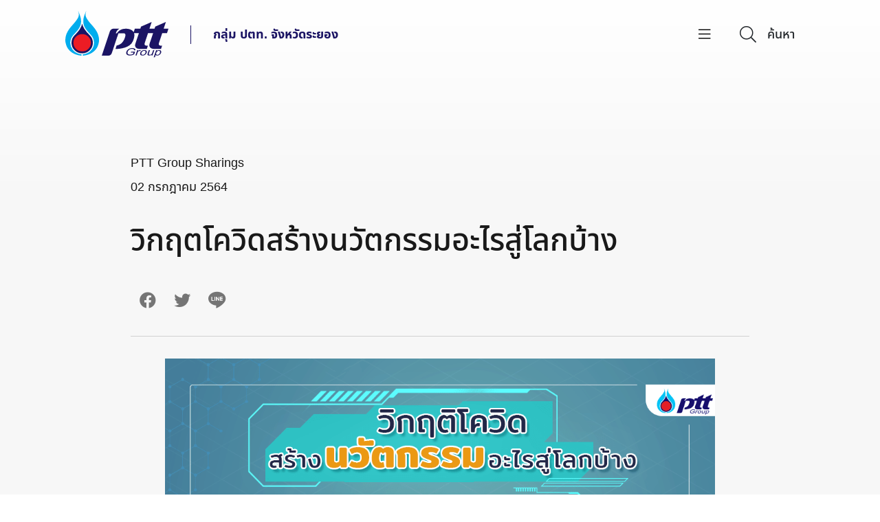

--- FILE ---
content_type: text/html; charset=UTF-8
request_url: https://www.pttgrouprayong.com/newsroom/ptt-group-sharings/59/%E0%B8%A7%E0%B8%B4%E0%B8%81%E0%B8%A4%E0%B8%95%E0%B9%82%E0%B8%84%E0%B8%A7%E0%B8%B4%E0%B8%94%E0%B8%AA%E0%B8%A3%E0%B9%89%E0%B8%B2%E0%B8%87%E0%B8%99%E0%B8%A7%E0%B8%B1%E0%B8%95%E0%B8%81%E0%B8%A3%E0%B8%A3%E0%B8%A1%E0%B8%AD%E0%B8%B0%E0%B9%84%E0%B8%A3%E0%B8%AA%E0%B8%B9%E0%B9%88%E0%B9%82%E0%B8%A5%E0%B8%81%E0%B8%9A%E0%B9%89%E0%B8%B2%E0%B8%87
body_size: 9548
content:
<!DOCTYPE html>
<html lang="th">
<head>

    <!-- Made with love by www.optiwise.io | Optiwise Provides Data and Corporate Services Tools for Public Companies -->
        <script async src="https://www.googletagmanager.com/gtag/js?id=G-77E7N6KBV2"></script>
   <script>
       window.dataLayer = window.dataLayer || [];
       function gtag(){dataLayer.push(arguments);}
       gtag('js', new Date());

       
       gtag('config', "G-77E7N6KBV2");
       
   </script>


    


    



    <title>
        วิกฤตโควิดสร้างนวัตกรรมอะไรสู่โลกบ้าง | กลุ่ม ปตท. จังหวัดระยอง    </title>

    <!--
<link rel="apple-touch-icon" sizes="192x192" href="/storage/favicon-app.png">
-->

<link rel="shortcut icon" type="image/png" sizes="32x32"
      href="https://www.pttgrouprayong.com/storage/favicon.ico">
    <link rel="stylesheet" href="/assets/vendor.83351.css"/>
<link rel="stylesheet" href="/assets/app.eb144.css"/>

    
        <meta charset="utf-8">

<meta http-equiv="Content-Type" content="text/html; charset=utf-8">
<meta http-equiv="X-UA-Compatible" content="IE=edge">

<meta name="viewport" content="width=device-width, initial-scale=1, maximum-scale=1, shrink-to-fit=no">
<meta name="format-detection" content="telephone=no">
<!--
<meta name="apple-mobile-web-app-title" content="Atlas CMS">
<meta name="application-name" content="Atlas CMS">
-->

<meta name="csrf-token" content="RXpvG6776jleDedFsLqnjxuba3NypjEJWddvWdQ8">



<meta property="og:type" content="article" />
<meta property="og:title" content="วิกฤตโควิดสร้างนวัตกรรมอะไรสู่โลกบ้าง" />
<meta property="og:description" content="วิกฤติคือเชื้อเพลิงของนวัตกรรม ในเงื่อนไขที่บีบคั้น ความเปลี่ยนแปลงที่คาดว่าจะเกิดขึ้นในอีกหลายปีอาจ เกิดขึ้นในไม่กี่เดือน วิกฤต covid-19 ผลักดันให้เกิดนวัตกรรมจำนวนมากเพื่อตอบสนองความต้องการผู้บริโภคในโลก ที่การป้องกันการแพร่ระบาดของโรคสำคัญเป็นอันดับหนึ่ง ต่อไปนี้เป็นตัวอย่างนวัตกรรมที่เติบโตขึ้นอย่างมากในช่วง วิกฤต covid-19     การปฏิวัติวิธีวิจัยเวชภัณฑ์ โดยปกติแล้วการวิจัยและเก็บข้อมูลในการพัฒนายาและวัคซีนต่างๆจะใช้เวลายาวนานหลายปี แต่เนื่องจาก ความต้องการที่จะหยุดการแพร่ระบาดของเชื้อ covid-19 ให้ได้เร็วที่สุด นักวิจัยจึงต้องหาวิธีที่จะทดสอบประสิทธิภาพ ของเวชภัณฑ์ให้ได้รวดเร็วยิ่งขึ้น และได้ผลสำเร็จเป็นวัคซีน mRNA ของ Pfizer และ Moderna ซึ่งอาจเรียกได้ว่าเป็น นวัตกรรมที่ยิ่งใหญ่อย่างหนึ่งแห่งยุคสมัย จากความสำเร็จนี้ทำให้มาตรฐานวิธีการทดสอบเวชภัณฑ์ในอนาคต เปลี่ยนแปลงไปด้วย   การเติบโตอย่างก้าวกระโดดในการใช้งานโปรแกรมทำงานและเรียนออนไลน์ เมื่อหนึ่งในวิธีป้องกันการติดเชื้อไวรัส คือการเว้นระยะห่างทางบุคคล(social distacing) โปรแกรมประชุม ออนไลน์ เช่น Zoom ก็กลายเป็นโปรแกรมพื้นฐานประจำเครื่องของหนุ่มสาวออฟฟิศและนักเรียนนักศึกษา เมื่อ จำนวนผู้ใช้เพิ่มขึ้นหลายเท่าตัว บริษัทต่างๆก็แข่งขันเสนอผลิตภัณฑ์ที่ช่วยอำนวยความสะดวกในการติดต่อประสาน งาน การเรียน การประชุม แบบออนไลน์ ทั้งจากบริษัทใหญ่อย่าง Microsoft (Microsoft&amp;rsquo;s Teams) Google (Google Hangouts) และสตาร์ทอัพ อย่าง Bluescape, Eloops, Tandem   การจัดส่งสินค้าแบบไร้สัมผัส ตัวเลือกการรับสินค้าแบบไม่ต้องพบพนักงานส่งกลายเป็นตัวเลือกพื้นฐานในเกือบทุกช่องทางรับส่งสินค้า เพื่อ ลดการพบปะระหว่างบุคคลที่ไม่จำเป็น นอกจากนี้ยังมีการใช้อากาศยานไร้คนขับ(โดรน) และหุ่นยนต์ขนส่งสินค้าเพิ่ม ขึ้นอีกด้วย   การใช้ระบบโทรเวชกรรมอย่างแพร่หลาย ก่อนหน้านี้การให้บริการทางการแพทย์ออนไลน์ส่วนใหญ่จะเกิดในพื้นที่ห่างไกลที่ผู้ป่วยไม่สะดวกเดินทางเพื่อ รับบริการทางการแพทย์ แต่ในช่วงการระบาดของโรค covid-19 มีการให้บริการทางการแพทย์ออนไลน์ เช่นการให้คำ ปรึกษาโดยแพทย์และเภสัชกรผ่านวิดิโอแชท การจัดส่งยาให้ผู้ป่วยที่ต้องได้รับยาต่อเนื่องถึงบ้าน เพื่อให้ผู้ป่วยไม่ จำเป็นต้องเดินทางมาที่โรงพยาบาล ลดโอกาสการติดเชื้อระหว่างการเดินทาง และลดความแออัดที่จะเกิดที่โรง พยาบาล รวมถึงลดความเสี่ยงในการสัมผัสคนจำนวนมากของเจ้าหน้าที่ด้วย   การเดินทางด้วยไมโครโมบิลิตี้ ไมโครโมบิลิตี้ (micromobility) หมายถึงยานยนต์ขนาดเล็กที่เคลื่อนที่โดยพลังงานจากผู้ขับขี่ เช่น จักรยาน สเกตบอร์ต หรือใช้พลังงานไฟฟ้า เช่น จักรยานไฟฟ้า การเดินทางระยะสั้นด้วยอุปกรณ์ในกลุ่มนี้ได้รับความนิยมเพิ่ม ขึ้นมากเพื่อหลีกเลี่ยงความแออัดจากการสัญจรด้วยระบบขนส่งสาธารณะ การใช้ไมโครโมบิลิตี้นอกจากจะช่วยเรื่อง การเว้นระยะห่างทางบุคคลแล้ว ยังช่วยลดปัญหามลภาวะ และช่วยให้คนเข้าถึงร้านค้ารายทางในชุมชนเพิ่มขึ้นด้วย   การใช้ระบบอัตโนมัติในโรงงานอุตสาหกรรม ในช่วงต้นของการระบาดของโรค covid-19 โรงงานหลายแห่งจำเป็นต้องหยุดปฏิบัติการเนื่องจากเกิดการ แพร่ระบาดของโรคในกลุ่มพนักงาน เพื่อไม่ให้อุตสาหกรรมหยุดชะงัก โรงงานหลายแห่งจึงได้ลงทุนในการใช้หุ่นยนต์ และระบบปัญญาประดิษฐ์(AI) ในสายการผลิตเพิ่มขึ้น แม้ว่าการใช้เครื่องจักรแทนมนุษย์ในโรงงานอุตสาหกรรมจะมีมา นานแล้ว แต่ในวิกฤตครั้งนี้ทำให้เกิดการนำเครื่องจักรมาใช้แทนมนุษย์มากขึ้นและเร็วขึ้นกว่าที่เคยมีการคาดการณ์ไว้     ที่มา:  https://www.facebook.com/CareShareAndRespect/posts/3931785703600466" />
<meta property="og:url" content="https://www.pttgrouprayong.com/newsroom/ptt-group-sharings/59/%E0%B8%A7%E0%B8%B4%E0%B8%81%E0%B8%A4%E0%B8%95%E0%B9%82%E0%B8%84%E0%B8%A7%E0%B8%B4%E0%B8%94%E0%B8%AA%E0%B8%A3%E0%B9%89%E0%B8%B2%E0%B8%87%E0%B8%99%E0%B8%A7%E0%B8%B1%E0%B8%95%E0%B8%81%E0%B8%A3%E0%B8%A3%E0%B8%A1%E0%B8%AD%E0%B8%B0%E0%B9%84%E0%B8%A3%E0%B8%AA%E0%B8%B9%E0%B9%88%E0%B9%82%E0%B8%A5%E0%B8%81%E0%B8%9A%E0%B9%89%E0%B8%B2%E0%B8%87" />
<meta property="og:image" content="https://www.pttgrouprayong.com/glide/storage/newsroom/ptt-group-sharings/2021/07/20210703-cover.jpg?h=350&fit=max&fm=webp&t=1769322222" />

        <meta name="twitter:title" content="วิกฤตโควิดสร้างนวัตกรรมอะไรสู่โลกบ้าง" />
<meta name="twitter:description" content="วิกฤติคือเชื้อเพลิงของนวัตกรรม ในเงื่อนไขที่บีบคั้น ความเปลี่ยนแปลงที่คาดว่าจะเกิดขึ้นในอีกหลายปีอาจ เกิดขึ้นในไม่กี่เดือน วิกฤต covid-19 ผลักดันให้เกิดนวัตกรรมจำนวนมากเพื่อตอบสนองความต้องการผู้บริโภคในโลก ที่การป้องกันการแพร่ระบาดของโรคสำคัญเป็นอันดับหนึ่ง ต่อไปนี้เป็นตัวอย่างนวัตกรรมที่เติบโตขึ้นอย่างมากในช่วง วิกฤต covid-19     การปฏิวัติวิธีวิจัยเวชภัณฑ์ โดยปกติแล้วการวิจัยและเก็บข้อมูลในการพัฒนายาและวัคซีนต่างๆจะใช้เวลายาวนานหลายปี แต่เนื่องจาก ความต้องการที่จะหยุดการแพร่ระบาดของเชื้อ covid-19 ให้ได้เร็วที่สุด นักวิจัยจึงต้องหาวิธีที่จะทดสอบประสิทธิภาพ ของเวชภัณฑ์ให้ได้รวดเร็วยิ่งขึ้น และได้ผลสำเร็จเป็นวัคซีน mRNA ของ Pfizer และ Moderna ซึ่งอาจเรียกได้ว่าเป็น นวัตกรรมที่ยิ่งใหญ่อย่างหนึ่งแห่งยุคสมัย จากความสำเร็จนี้ทำให้มาตรฐานวิธีการทดสอบเวชภัณฑ์ในอนาคต เปลี่ยนแปลงไปด้วย   การเติบโตอย่างก้าวกระโดดในการใช้งานโปรแกรมทำงานและเรียนออนไลน์ เมื่อหนึ่งในวิธีป้องกันการติดเชื้อไวรัส คือการเว้นระยะห่างทางบุคคล(social distacing) โปรแกรมประชุม ออนไลน์ เช่น Zoom ก็กลายเป็นโปรแกรมพื้นฐานประจำเครื่องของหนุ่มสาวออฟฟิศและนักเรียนนักศึกษา เมื่อ จำนวนผู้ใช้เพิ่มขึ้นหลายเท่าตัว บริษัทต่างๆก็แข่งขันเสนอผลิตภัณฑ์ที่ช่วยอำนวยความสะดวกในการติดต่อประสาน งาน การเรียน การประชุม แบบออนไลน์ ทั้งจากบริษัทใหญ่อย่าง Microsoft (Microsoft&amp;rsquo;s Teams) Google (Google Hangouts) และสตาร์ทอัพ อย่าง Bluescape, Eloops, Tandem   การจัดส่งสินค้าแบบไร้สัมผัส ตัวเลือกการรับสินค้าแบบไม่ต้องพบพนักงานส่งกลายเป็นตัวเลือกพื้นฐานในเกือบทุกช่องทางรับส่งสินค้า เพื่อ ลดการพบปะระหว่างบุคคลที่ไม่จำเป็น นอกจากนี้ยังมีการใช้อากาศยานไร้คนขับ(โดรน) และหุ่นยนต์ขนส่งสินค้าเพิ่ม ขึ้นอีกด้วย   การใช้ระบบโทรเวชกรรมอย่างแพร่หลาย ก่อนหน้านี้การให้บริการทางการแพทย์ออนไลน์ส่วนใหญ่จะเกิดในพื้นที่ห่างไกลที่ผู้ป่วยไม่สะดวกเดินทางเพื่อ รับบริการทางการแพทย์ แต่ในช่วงการระบาดของโรค covid-19 มีการให้บริการทางการแพทย์ออนไลน์ เช่นการให้คำ ปรึกษาโดยแพทย์และเภสัชกรผ่านวิดิโอแชท การจัดส่งยาให้ผู้ป่วยที่ต้องได้รับยาต่อเนื่องถึงบ้าน เพื่อให้ผู้ป่วยไม่ จำเป็นต้องเดินทางมาที่โรงพยาบาล ลดโอกาสการติดเชื้อระหว่างการเดินทาง และลดความแออัดที่จะเกิดที่โรง พยาบาล รวมถึงลดความเสี่ยงในการสัมผัสคนจำนวนมากของเจ้าหน้าที่ด้วย   การเดินทางด้วยไมโครโมบิลิตี้ ไมโครโมบิลิตี้ (micromobility) หมายถึงยานยนต์ขนาดเล็กที่เคลื่อนที่โดยพลังงานจากผู้ขับขี่ เช่น จักรยาน สเกตบอร์ต หรือใช้พลังงานไฟฟ้า เช่น จักรยานไฟฟ้า การเดินทางระยะสั้นด้วยอุปกรณ์ในกลุ่มนี้ได้รับความนิยมเพิ่ม ขึ้นมากเพื่อหลีกเลี่ยงความแออัดจากการสัญจรด้วยระบบขนส่งสาธารณะ การใช้ไมโครโมบิลิตี้นอกจากจะช่วยเรื่อง การเว้นระยะห่างทางบุคคลแล้ว ยังช่วยลดปัญหามลภาวะ และช่วยให้คนเข้าถึงร้านค้ารายทางในชุมชนเพิ่มขึ้นด้วย   การใช้ระบบอัตโนมัติในโรงงานอุตสาหกรรม ในช่วงต้นของการระบาดของโรค covid-19 โรงงานหลายแห่งจำเป็นต้องหยุดปฏิบัติการเนื่องจากเกิดการ แพร่ระบาดของโรคในกลุ่มพนักงาน เพื่อไม่ให้อุตสาหกรรมหยุดชะงัก โรงงานหลายแห่งจึงได้ลงทุนในการใช้หุ่นยนต์ และระบบปัญญาประดิษฐ์(AI) ในสายการผลิตเพิ่มขึ้น แม้ว่าการใช้เครื่องจักรแทนมนุษย์ในโรงงานอุตสาหกรรมจะมีมา นานแล้ว แต่ในวิกฤตครั้งนี้ทำให้เกิดการนำเครื่องจักรมาใช้แทนมนุษย์มากขึ้นและเร็วขึ้นกว่าที่เคยมีการคาดการณ์ไว้     ที่มา:  https://www.facebook.com/CareShareAndRespect/posts/3931785703600466" />
<meta name="twitter:url" content="https://www.pttgrouprayong.com/newsroom/ptt-group-sharings/59/%E0%B8%A7%E0%B8%B4%E0%B8%81%E0%B8%A4%E0%B8%95%E0%B9%82%E0%B8%84%E0%B8%A7%E0%B8%B4%E0%B8%94%E0%B8%AA%E0%B8%A3%E0%B9%89%E0%B8%B2%E0%B8%87%E0%B8%99%E0%B8%A7%E0%B8%B1%E0%B8%95%E0%B8%81%E0%B8%A3%E0%B8%A3%E0%B8%A1%E0%B8%AD%E0%B8%B0%E0%B9%84%E0%B8%A3%E0%B8%AA%E0%B8%B9%E0%B9%88%E0%B9%82%E0%B8%A5%E0%B8%81%E0%B8%9A%E0%B9%89%E0%B8%B2%E0%B8%87" />
<meta name="twitter:images0" content="https://www.pttgrouprayong.com/glide/storage/newsroom/ptt-group-sharings/2021/07/20210703-cover.jpg?h=350&fit=max&fm=webp&t=1769322222" />

</head>
<body>





<div id="vue-app">

    <div v-cloak>

        <header-layout>
    <div class="header__navbar navbar">
        <div class="header__brand brand">
            <div class="brand__logo">
                <a href="https://www.pttgrouprayong.com/home">
                    <img class="brand__img" src="/storage/logos/ptt-group.svg" alt="">
                </a>
            </div>
            <div class="brand__title">กลุ่ม ปตท. จังหวัดระยอง</div>
        </div>

        <div class="header__navigation">

            <button type="button" data-toggle="collapse" data-target="#mainMenu" aria-controls="mainMenu" aria-expanded="false" aria-label="Toggle navigation" class="header__navbar-toggler navbar-toggler collapsed">
                <i class="fal fa-bars"></i>
            </button>

            <div class="menu-wrapper collapse navbar-collapse" id="mainMenu">
                <div class="menu-wrapper__menus">
                    <div class="menu-wrapper__infographic">

                        <div class="row no-gutters justify-content-center w-100">
                            <div class="col-md-3">
                                <a href="https://www.pttgrouprayong.com/home">
                                    <img class="img-fluid" src="/storage/logos/ptt-group.svg" alt="">
                                </a>
                            </div>
                            <div class="col-12 text-center">
                                <p class="h5 font-weight-bold text-navy-00 mb-0">
                                    กลุ่ม ปตท. จังหวัดระยอง
                                </p>
                            </div>
                            <div class="col-12 col-xxl-11 mb-5">
                                <img class="img-fluid" src="/storage/home/menu.png" alt="">
                            </div>
                            <div class="col-12 col-md-8 col-xxl-6">
                                <div class="logos mb-5">
    <div class="logo__item">
        <a href="https://www.pttplc.com/" target="_blank">
            <img class="logo__img" src="/storage/logos/ptt.svg">
        </a>

    </div>
    <div class="logo__item">
        <a href="https://www.pttgcgroup.com/th" target="_blank">
            <img class="logo__img" src="/storage/logos/gc.svg">
        </a>
    </div>
    <div class="logo__item">
        <a href="https://www.irpc.co.th/th" target="_blank">
            <img class="logo__img" src="/storage/logos/irpc.svg">
        </a>
    </div>
    <div class="logo__item">
        <a href="https://www.gpscgroup.com/th" target="_blank">
            <img class="logo__img" src="/storage/logos/gpsc.svg">
        </a>
    </div>
</div>
                            </div>
                        </div>

                    </div>
                    <div class="menu-wrapper__menu">

                        <div class="menu-wrapper__header">

                            <div class="menu-wrapper__navigation">
                                <a href="https://www.pttgrouprayong.com/search" class="btn btn--search">
    <span class="btn__icon"></span>
    <span class="btn__title">ค้นหา</span>
</a>

                                
                            </div>
                            <div class="menu-wrapper__close">
                                <button class="menu-wrapper__navbar-toggler navbar-toggler" type="button" data-toggle="collapse" data-target="#mainMenu" aria-controls="mainMenu" aria-expanded="false" aria-label="Toggle navigation">
                                    <i class="fal fa-times fa-2x"></i>
                                </button>
                            </div>

                        </div>
                        <div class="menu-wrapper__body">
                            <ul class="menu menu--main navbar-nav">


    
        
            
            <li class="menu__nav-item menu__nav-item--lv1 nav-item dropdown">
                <a class="menu__nav-link menu__nav-link--lv1 nav-link dropdown-toggle" href="javascript:;"
                   data-toggle="dropdown">
                <span class="menu__title menu__title--lv1">
                       รู้จัก กลุ่ม ปตท. จังหวัดระยอง
                </span>
                    <span class="menu__icon"></span>
                </a>
                <ul class="menu__dropdown-menu menu__dropdown-menu--lv2 dropdown-menu" aria-labelledby="navbarDropdown">


                    
                        

                        <li class="menu__dropdown-item dropdown-item">
                            <a class="menu__nav-link menu__nav-link--lv2 nav-link" href="https://www.pttgrouprayong.com/about/ptt-group-member"
                               target="_self">
                                <span class="menu__title menu__title--lv2">
                                    กลุ่ม ปตท. จังหวัดระยอง
                                </span>
                            </a>
                        </li>

                    
                        

                        <li class="menu__dropdown-item dropdown-item">
                            <a class="menu__nav-link menu__nav-link--lv2 nav-link" href="https://www.pttgrouprayong.com/about/committees"
                               target="_self">
                                <span class="menu__title menu__title--lv2">
                                    คณะกรรมการ
                                </span>
                            </a>
                        </li>

                    
                        

                        <li class="menu__dropdown-item dropdown-item">
                            <a class="menu__nav-link menu__nav-link--lv2 nav-link" href="https://www.pttgrouprayong.com/about/strategy-plan"
                               target="_self">
                                <span class="menu__title menu__title--lv2">
                                    แผนกลยุทธ์การดำเนินการ
                                </span>
                            </a>
                        </li>

                    

                </ul>
            </li>

        
    
        
            
            <li class="menu__nav-item menu__nav-item--lv1 nav-item dropdown">
                <a class="menu__nav-link menu__nav-link--lv1 nav-link dropdown-toggle" href="javascript:;"
                   data-toggle="dropdown">
                <span class="menu__title menu__title--lv1">
                       ศูนย์รวมข้อมูลข่าวสาร
                </span>
                    <span class="menu__icon"></span>
                </a>
                <ul class="menu__dropdown-menu menu__dropdown-menu--lv2 dropdown-menu" aria-labelledby="navbarDropdown">


                    
                        

                        <li class="menu__dropdown-item dropdown-item">
                            <a class="menu__nav-link menu__nav-link--lv2 nav-link" href="https://www.pttgrouprayong.com/newsroom/news"
                               target="_self">
                                <span class="menu__title menu__title--lv2">
                                    ข่าวประชาสัมพันธ์
                                </span>
                            </a>
                        </li>

                    
                        

                        <li class="menu__dropdown-item dropdown-item">
                            <a class="menu__nav-link menu__nav-link--lv2 nav-link" href="https://www.pttgrouprayong.com/newsroom/videos"
                               target="_self">
                                <span class="menu__title menu__title--lv2">
                                    วิดิโอ
                                </span>
                            </a>
                        </li>

                    
                        

                        <li class="menu__dropdown-item dropdown-item">
                            <a class="menu__nav-link menu__nav-link--lv2 nav-link" href="https://www.pttgrouprayong.com/newsroom/downloads"
                               target="_self">
                                <span class="menu__title menu__title--lv2">
                                    ดาวน์โหลด
                                </span>
                            </a>
                        </li>

                    

                </ul>
            </li>

        
    
        
            

            <li class="menu__nav-item menu__nav-item--lv1 nav-item">
                <a class="menu__nav-link menu__nav-link--lv1 nav-link"
                   href="https://www.pttgrouprayong.com/newsroom/ptt-group-sharings" target="_self">
                    <span class="menu__title menu__title--lv1">ข้อมูลน่ารู้</span>
                </a>
            </li>
        
    
        
            

            <li class="menu__nav-item menu__nav-item--lv1 nav-item">
                <a class="menu__nav-link menu__nav-link--lv1 nav-link"
                   href="https://www.pttgrouprayong.com/calendar" target="_self">
                    <span class="menu__title menu__title--lv1">ปฏิทินกิจกรรม</span>
                </a>
            </li>
        
    
        
            

            <li class="menu__nav-item menu__nav-item--lv1 nav-item">
                <a class="menu__nav-link menu__nav-link--lv1 nav-link"
                   href="https://www.pttgrouprayong.com/contact-us" target="_self">
                    <span class="menu__title menu__title--lv1">ติดต่อเรา</span>
                </a>
            </li>
        
    

</ul>
                        </div>
                        <div class="menu-wrapper__footer">

                            <div class="row justify-content-center ">
                                <div class="col-12">
                                    <p class="small mb-2">
                                        โซเชียลมีเดีย กลุ่ม ปตท. จังหวัดระยอง
                                    </p>
                                </div>
                                <div class="col-12">
                                    <ul class="menu menu--social nav ">
    <li class="menu__nav-item nav-item">
        <a class="menu__nav-link nav-link" href="https://www.facebook.com/CareShareAndRespect" target="_blank">
            <i class="menu__icon fab fa-facebook-f"></i>
        </a>
    </li>
    <li class="menu__nav-item nav-item">
        <a class="menu__nav-link nav-link" href="javascript:;" target="_blank">
            <i class="menu__icon fab fa-twitter"></i>
        </a>
    </li>
    <li class="menu__nav-item nav-item">
        <a class="menu__nav-link nav-link" href="https://www.youtube.com/@pttgrouprayong8212"  target="_blank" >
            <i class="menu__icon fab fa-youtube"></i>
        </a>
    </li>
    <li class="menu__nav-item  nav-item">
        <a class="menu__nav-link nav-link" href="javascript:;"   target="_blank">
            <i class="menu__icon icon-line-fill"></i>
        </a>
    </li>
</ul>
                                </div>
                            </div>
                        </div>


                    </div>
                </div>
            </div>

            <div class="header__search">
                <a href="https://www.pttgrouprayong.com/search" class="btn btn--search">
    <span class="btn__icon"></span>
    <span class="btn__title">ค้นหา</span>
</a>
            </div>

            
            
            

        </div>

    </div>
</header-layout>

        
    <main class="main ">

    <article class="content">

        

        <section class="section">
            <div class="section__body">
                <div class="container">
                    <div class="row justify-content-center">
                        <div class="col-xl-10 col-xxl-8">
                            <div class="news-detail">
                                <div class="news-detail__header">
                                    <div class="news-detail__subtitle">PTT Group Sharings</div>
                                    <div class="news-detail__date">
                                        02 กรกฎาคม 2564
                                    </div>
                                    <h1 class="news-detail__title">
                                        วิกฤตโควิดสร้างนวัตกรรมอะไรสู่โลกบ้าง
                                    </h1>
                                </div>

                                <div class="news-detail__social">
    <ul class="menu menu--social nav">
        <li class="menu__nav-item nav-item">
            <a class="menu__nav-link nav-link" href="javascript:;"
               onclick="window.open('https://www.facebook.com/sharer/sharer.php?u=https://www.pttgrouprayong.com/newsroom/ptt-group-sharings/59/%E0%B8%A7%E0%B8%B4%E0%B8%81%E0%B8%A4%E0%B8%95%E0%B9%82%E0%B8%84%E0%B8%A7%E0%B8%B4%E0%B8%94%E0%B8%AA%E0%B8%A3%E0%B9%89%E0%B8%B2%E0%B8%87%E0%B8%99%E0%B8%A7%E0%B8%B1%E0%B8%95%E0%B8%81%E0%B8%A3%E0%B8%A3%E0%B8%A1%E0%B8%AD%E0%B8%B0%E0%B9%84%E0%B8%A3%E0%B8%AA%E0%B8%B9%E0%B9%88%E0%B9%82%E0%B8%A5%E0%B8%81%E0%B8%9A%E0%B9%89%E0%B8%B2%E0%B8%87&amp;quote=วิกฤตโควิดสร้างนวัตกรรมอะไรสู่โลกบ้าง', 'newwindow', 'width=450, height=300'); return false;">
                <i class="menu__icon text-grey-n60 fab fa-facebook-f"></i>
            </a>
        </li>
        <li class="menu__nav-item nav-item">
            <a class="menu__nav-link nav-link" href="javascript:;"
               onclick="window.open('http://twitter.com/intent/tweet?url=https://www.pttgrouprayong.com/newsroom/ptt-group-sharings/59/%E0%B8%A7%E0%B8%B4%E0%B8%81%E0%B8%A4%E0%B8%95%E0%B9%82%E0%B8%84%E0%B8%A7%E0%B8%B4%E0%B8%94%E0%B8%AA%E0%B8%A3%E0%B9%89%E0%B8%B2%E0%B8%87%E0%B8%99%E0%B8%A7%E0%B8%B1%E0%B8%95%E0%B8%81%E0%B8%A3%E0%B8%A3%E0%B8%A1%E0%B8%AD%E0%B8%B0%E0%B9%84%E0%B8%A3%E0%B8%AA%E0%B8%B9%E0%B9%88%E0%B9%82%E0%B8%A5%E0%B8%81%E0%B8%9A%E0%B9%89%E0%B8%B2%E0%B8%87&amp;text=วิกฤตโควิดสร้างนวัตกรรมอะไรสู่โลกบ้าง ', 'newwindow', 'width=450, height=300'); return false;">
                <i class="menu__icon text-grey-n60 fab fa-twitter"></i>
            </a>
        </li>

        <li class="menu__nav-item  nav-item">
            <a class="menu__nav-link nav-link" href="javascript:;"
               onclick="window.open('https://social-plugins.line.me/lineit/share?url=https://www.pttgrouprayong.com/newsroom/ptt-group-sharings/59/%E0%B8%A7%E0%B8%B4%E0%B8%81%E0%B8%A4%E0%B8%95%E0%B9%82%E0%B8%84%E0%B8%A7%E0%B8%B4%E0%B8%94%E0%B8%AA%E0%B8%A3%E0%B9%89%E0%B8%B2%E0%B8%87%E0%B8%99%E0%B8%A7%E0%B8%B1%E0%B8%95%E0%B8%81%E0%B8%A3%E0%B8%A3%E0%B8%A1%E0%B8%AD%E0%B8%B0%E0%B9%84%E0%B8%A3%E0%B8%AA%E0%B8%B9%E0%B9%88%E0%B9%82%E0%B8%A5%E0%B8%81%E0%B8%9A%E0%B9%89%E0%B8%B2%E0%B8%87', 'newwindow', 'width=450, height=300'); return false;">
                <i class="menu__icon text-grey-n60 icon-line-fill"></i>
            </a>
        </li>
    </ul>
</div>

                                <div class="news-detail__body">

                                    <figure class="text-center"><img class="img-fluid" src="/storage/newsroom/ptt-group-sharings/2021/07/20210703-1.png" width="800" /></figure>
<p>วิกฤติคือเชื้อเพลิงของนวัตกรรม ในเงื่อนไขที่บีบคั้น ความเปลี่ยนแปลงที่คาดว่าจะเกิดขึ้นในอีกหลายปีอาจ เกิดขึ้นในไม่กี่เดือน วิกฤต covid-19 ผลักดันให้เกิดนวัตกรรมจำนวนมากเพื่อตอบสนองความต้องการผู้บริโภคในโลก ที่การป้องกันการแพร่ระบาดของโรคสำคัญเป็นอันดับหนึ่ง ต่อไปนี้เป็นตัวอย่างนวัตกรรมที่เติบโตขึ้นอย่างมากในช่วง วิกฤต covid-19</p>
<ol>
<li>การปฏิวัติวิธีวิจัยเวชภัณฑ์ โดยปกติแล้วการวิจัยและเก็บข้อมูลในการพัฒนายาและวัคซีนต่างๆจะใช้เวลายาวนานหลายปี แต่เนื่องจาก ความต้องการที่จะหยุดการแพร่ระบาดของเชื้อ covid-19 ให้ได้เร็วที่สุด นักวิจัยจึงต้องหาวิธีที่จะทดสอบประสิทธิภาพ ของเวชภัณฑ์ให้ได้รวดเร็วยิ่งขึ้น และได้ผลสำเร็จเป็นวัคซีน mRNA ของ Pfizer และ Moderna ซึ่งอาจเรียกได้ว่าเป็น นวัตกรรมที่ยิ่งใหญ่อย่างหนึ่งแห่งยุคสมัย จากความสำเร็จนี้ทำให้มาตรฐานวิธีการทดสอบเวชภัณฑ์ในอนาคต เปลี่ยนแปลงไปด้วย</li>
<li>การเติบโตอย่างก้าวกระโดดในการใช้งานโปรแกรมทำงานและเรียนออนไลน์ เมื่อหนึ่งในวิธีป้องกันการติดเชื้อไวรัส คือการเว้นระยะห่างทางบุคคล(social distacing) โปรแกรมประชุม ออนไลน์ เช่น Zoom ก็กลายเป็นโปรแกรมพื้นฐานประจำเครื่องของหนุ่มสาวออฟฟิศและนักเรียนนักศึกษา เมื่อ จำนวนผู้ใช้เพิ่มขึ้นหลายเท่าตัว บริษัทต่างๆก็แข่งขันเสนอผลิตภัณฑ์ที่ช่วยอำนวยความสะดวกในการติดต่อประสาน งาน การเรียน การประชุม แบบออนไลน์ ทั้งจากบริษัทใหญ่อย่าง Microsoft (Microsoft&rsquo;s Teams) Google (Google Hangouts) และสตาร์ทอัพ อย่าง Bluescape, Eloops, Tandem</li>
<li>การจัดส่งสินค้าแบบไร้สัมผัส ตัวเลือกการรับสินค้าแบบไม่ต้องพบพนักงานส่งกลายเป็นตัวเลือกพื้นฐานในเกือบทุกช่องทางรับส่งสินค้า เพื่อ ลดการพบปะระหว่างบุคคลที่ไม่จำเป็น นอกจากนี้ยังมีการใช้อากาศยานไร้คนขับ(โดรน) และหุ่นยนต์ขนส่งสินค้าเพิ่ม ขึ้นอีกด้วย</li>
<li>การใช้ระบบโทรเวชกรรมอย่างแพร่หลาย ก่อนหน้านี้การให้บริการทางการแพทย์ออนไลน์ส่วนใหญ่จะเกิดในพื้นที่ห่างไกลที่ผู้ป่วยไม่สะดวกเดินทางเพื่อ รับบริการทางการแพทย์ แต่ในช่วงการระบาดของโรค covid-19 มีการให้บริการทางการแพทย์ออนไลน์ เช่นการให้คำ ปรึกษาโดยแพทย์และเภสัชกรผ่านวิดิโอแชท การจัดส่งยาให้ผู้ป่วยที่ต้องได้รับยาต่อเนื่องถึงบ้าน เพื่อให้ผู้ป่วยไม่ จำเป็นต้องเดินทางมาที่โรงพยาบาล ลดโอกาสการติดเชื้อระหว่างการเดินทาง และลดความแออัดที่จะเกิดที่โรง พยาบาล รวมถึงลดความเสี่ยงในการสัมผัสคนจำนวนมากของเจ้าหน้าที่ด้วย</li>
<li>การเดินทางด้วยไมโครโมบิลิตี้ ไมโครโมบิลิตี้ (micromobility) หมายถึงยานยนต์ขนาดเล็กที่เคลื่อนที่โดยพลังงานจากผู้ขับขี่ เช่น จักรยาน สเกตบอร์ต หรือใช้พลังงานไฟฟ้า เช่น จักรยานไฟฟ้า การเดินทางระยะสั้นด้วยอุปกรณ์ในกลุ่มนี้ได้รับความนิยมเพิ่ม ขึ้นมากเพื่อหลีกเลี่ยงความแออัดจากการสัญจรด้วยระบบขนส่งสาธารณะ การใช้ไมโครโมบิลิตี้นอกจากจะช่วยเรื่อง การเว้นระยะห่างทางบุคคลแล้ว ยังช่วยลดปัญหามลภาวะ และช่วยให้คนเข้าถึงร้านค้ารายทางในชุมชนเพิ่มขึ้นด้วย</li>
<li>การใช้ระบบอัตโนมัติในโรงงานอุตสาหกรรม ในช่วงต้นของการระบาดของโรค covid-19 โรงงานหลายแห่งจำเป็นต้องหยุดปฏิบัติการเนื่องจากเกิดการ แพร่ระบาดของโรคในกลุ่มพนักงาน เพื่อไม่ให้อุตสาหกรรมหยุดชะงัก โรงงานหลายแห่งจึงได้ลงทุนในการใช้หุ่นยนต์ และระบบปัญญาประดิษฐ์(AI) ในสายการผลิตเพิ่มขึ้น แม้ว่าการใช้เครื่องจักรแทนมนุษย์ในโรงงานอุตสาหกรรมจะมีมา นานแล้ว แต่ในวิกฤตครั้งนี้ทำให้เกิดการนำเครื่องจักรมาใช้แทนมนุษย์มากขึ้นและเร็วขึ้นกว่าที่เคยมีการคาดการณ์ไว้</li>
</ol>
<p>ที่มา: <a href="https://www.facebook.com/CareShareAndRespect/posts/3931785703600466" target="_blank" rel="noopener">https://www.facebook.com/CareShareAndRespect/posts/3931785703600466</a></p>

                                </div>
                            </div>
                        </div>

                        
                    </div>
                </div>
                <div class="container">
    <div class="row">
        <div class="col-12">

            <div class="latest-news">
                <div class="row justify-content-between ">
                    <div class="col-auto">
                        <h4>หัวข้อที่น่าสนใจ</h4>
                    </div>
                    <div class="col-auto">
                        <a href="https://www.pttgrouprayong.com/newsroom/ptt-group-sharings"
                           class="btn btn--primary">
                            <span class="btn__title">ดูเพิ่มเติม</span>
                            <span class="btn__icon"></span>
                        </a>
                    </div>
                </div>
                <div class="row">
                    <div class="col-12">
                        <slider class="slider--news" theme="news">
                            <div class="swiper-wrapper">
                                                                    <div class="swiper-slide">

                                        <a href="https://www.pttgrouprayong.com/newsroom/ptt-group-sharings/203/%E0%B8%A3%E0%B8%B0%E0%B8%A2%E0%B8%AD%E0%B8%87%E0%B8%AD%E0%B8%A3%E0%B9%88%E0%B8%AD%E0%B8%A2%E0%B9%80%E0%B8%94%E0%B9%87%E0%B8%94-7-%E0%B8%A3%E0%B9%89%E0%B8%B2%E0%B8%99%E0%B8%94%E0%B8%B1%E0%B8%87"
                                           class="card card--news">
                                            <div class="card__img-wrapper">
                                                <img
                                                    src="https://www.pttgrouprayong.com/storage/newsroom/ptt-group-sharings/2022/05/20220529-cover.png"
                                                    class="card__img">
                                            </div>
                                            <div class="card__body">
                                                <div class="card__header">
                                                    <div
                                                        class="card__subtitle">PTT Group Sharings</div>
                                                    <h5 class="card__title">ระยองอร่อยเด็ด 7 ร้านดัง</h5>
                                                </div>
                                                <div class="card__footer">
                                                    <div
                                                        class="card__date">30 พฤษภาคม 2565</div>
                                                </div>
                                            </div>
                                        </a>
                                    </div>
                                                                    <div class="swiper-slide">

                                        <a href="https://www.pttgrouprayong.com/newsroom/ptt-group-sharings/202/climate-education-%E0%B8%9B%E0%B8%A5%E0%B8%B9%E0%B8%81%E0%B8%9D%E0%B8%B1%E0%B8%87%E0%B8%AA%E0%B8%B4%E0%B9%88%E0%B8%87%E0%B9%81%E0%B8%A7%E0%B8%94%E0%B8%A5%E0%B9%89%E0%B8%AD%E0%B8%A1%E0%B8%95%E0%B8%B1%E0%B9%89%E0%B8%87%E0%B9%81%E0%B8%95%E0%B9%88%E0%B9%83%E0%B8%99%E0%B8%AB%E0%B9%89%E0%B8%AD%E0%B8%87%E0%B9%80%E0%B8%A3%E0%B8%B5%E0%B8%A2%E0%B8%99"
                                           class="card card--news">
                                            <div class="card__img-wrapper">
                                                <img
                                                    src="https://www.pttgrouprayong.com/storage/newsroom/ptt-group-sharings/2022/05/20220525-cover.png"
                                                    class="card__img">
                                            </div>
                                            <div class="card__body">
                                                <div class="card__header">
                                                    <div
                                                        class="card__subtitle">PTT Group Sharings</div>
                                                    <h5 class="card__title">Climate Education ปลูกฝังสิ่งแวดล้อมตั้งแต่ในห้องเรียน</h5>
                                                </div>
                                                <div class="card__footer">
                                                    <div
                                                        class="card__date">26 พฤษภาคม 2565</div>
                                                </div>
                                            </div>
                                        </a>
                                    </div>
                                                                    <div class="swiper-slide">

                                        <a href="https://www.pttgrouprayong.com/newsroom/ptt-group-sharings/201/%E0%B8%A5%E0%B8%94%E0%B8%A0%E0%B8%B2%E0%B8%A9%E0%B8%B5-%E0%B8%A1%E0%B8%B5%E0%B8%81%E0%B8%B3%E0%B9%84%E0%B8%A3-%E0%B8%87%E0%B9%88%E0%B8%B2%E0%B8%A2%E0%B9%86-%E0%B8%94%E0%B9%89%E0%B8%A7%E0%B8%A2-ssf-%E0%B9%81%E0%B8%A5%E0%B8%B0-rmf"
                                           class="card card--news">
                                            <div class="card__img-wrapper">
                                                <img
                                                    src="https://www.pttgrouprayong.com/storage/newsroom/news/2022/05/20220522-cover.png"
                                                    class="card__img">
                                            </div>
                                            <div class="card__body">
                                                <div class="card__header">
                                                    <div
                                                        class="card__subtitle">PTT Group Sharings</div>
                                                    <h5 class="card__title">ลดภาษี + มีกำไร ง่ายๆ ด้วย SSF และ RMF</h5>
                                                </div>
                                                <div class="card__footer">
                                                    <div
                                                        class="card__date">22 พฤษภาคม 2565</div>
                                                </div>
                                            </div>
                                        </a>
                                    </div>
                                                                    <div class="swiper-slide">

                                        <a href="https://www.pttgrouprayong.com/newsroom/ptt-group-sharings/198/%E0%B9%82%E0%B8%8B%E0%B8%A5%E0%B8%B2%E0%B8%A3%E0%B9%8C%E0%B8%9F%E0%B8%B2%E0%B8%A3%E0%B8%A1%E0%B9%8C%E0%B8%A5%E0%B8%AD%E0%B8%A2%E0%B8%99%E0%B9%89%E0%B8%B3%E0%B9%83%E0%B8%AB%E0%B8%8D%E0%B9%88%E0%B8%97%E0%B8%B5%E0%B9%88%E0%B8%AA%E0%B8%B8%E0%B8%94%E0%B9%83%E0%B8%99%E0%B9%82%E0%B8%A5%E0%B8%81-%E0%B8%AD%E0%B8%A2%E0%B8%B9%E0%B9%88%E0%B8%97%E0%B8%B5%E0%B9%88%E0%B9%84%E0%B8%97%E0%B8%A2%E0%B8%99%E0%B8%B5%E0%B9%88%E0%B9%80%E0%B8%AD%E0%B8%87"
                                           class="card card--news">
                                            <div class="card__img-wrapper">
                                                <img
                                                    src="https://www.pttgrouprayong.com/storage/newsroom/ptt-group-sharings/2022/05/20220517-cover.png"
                                                    class="card__img">
                                            </div>
                                            <div class="card__body">
                                                <div class="card__header">
                                                    <div
                                                        class="card__subtitle">PTT Group Sharings</div>
                                                    <h5 class="card__title">โซลาร์ฟารม์ลอยน้ำใหญ่ที่สุดในโลก (อยู่ที่ไทยนี่เอง)</h5>
                                                </div>
                                                <div class="card__footer">
                                                    <div
                                                        class="card__date">18 พฤษภาคม 2565</div>
                                                </div>
                                            </div>
                                        </a>
                                    </div>
                                                                    <div class="swiper-slide">

                                        <a href="https://www.pttgrouprayong.com/newsroom/ptt-group-sharings/197/%E0%B8%AD%E0%B8%A2%E0%B8%B2%E0%B8%81%E0%B8%A5%E0%B8%AD%E0%B8%87%E0%B8%82%E0%B8%B1%E0%B8%9A%E0%B8%A3%E0%B8%96-ev-%E0%B8%87%E0%B9%88%E0%B8%B2%E0%B8%A2%E0%B9%86-%E0%B8%94%E0%B9%89%E0%B8%A7%E0%B8%A2-evme"
                                           class="card card--news">
                                            <div class="card__img-wrapper">
                                                <img
                                                    src="https://www.pttgrouprayong.com/storage/newsroom/ptt-group-sharings/2022/05/20220514-cover.png"
                                                    class="card__img">
                                            </div>
                                            <div class="card__body">
                                                <div class="card__header">
                                                    <div
                                                        class="card__subtitle">PTT Group Sharings</div>
                                                    <h5 class="card__title">อยากลองขับรถ EV ง่ายๆ ด้วย “EVme”</h5>
                                                </div>
                                                <div class="card__footer">
                                                    <div
                                                        class="card__date">14 พฤษภาคม 2565</div>
                                                </div>
                                            </div>
                                        </a>
                                    </div>
                                                                    <div class="swiper-slide">

                                        <a href="https://www.pttgrouprayong.com/newsroom/ptt-group-sharings/195/%E0%B8%88%E0%B8%B0%E0%B9%80%E0%B8%81%E0%B8%B4%E0%B8%94%E0%B8%AD%E0%B8%B0%E0%B9%84%E0%B8%A3%E0%B8%82%E0%B8%B6%E0%B9%89%E0%B8%99-%E0%B9%80%E0%B8%A1%E0%B8%B7%E0%B9%88%E0%B8%AD%E0%B9%82%E0%B8%A5%E0%B8%81%E0%B8%A3%E0%B9%89%E0%B8%AD%E0%B8%99%E0%B8%82%E0%B8%B6%E0%B9%89%E0%B8%99-2-%E0%B8%AD%E0%B8%87%E0%B8%A8%E0%B8%B2"
                                           class="card card--news">
                                            <div class="card__img-wrapper">
                                                <img
                                                    src="https://www.pttgrouprayong.com/storage/newsroom/ptt-group-sharings/2022/05/20220509-cover.png"
                                                    class="card__img">
                                            </div>
                                            <div class="card__body">
                                                <div class="card__header">
                                                    <div
                                                        class="card__subtitle">PTT Group Sharings</div>
                                                    <h5 class="card__title">จะเกิดอะไรขึ้น เมื่อโลกร้อนขึ้น 2 องศา</h5>
                                                </div>
                                                <div class="card__footer">
                                                    <div
                                                        class="card__date">10 พฤษภาคม 2565</div>
                                                </div>
                                            </div>
                                        </a>
                                    </div>
                                                                    <div class="swiper-slide">

                                        <a href="https://www.pttgrouprayong.com/newsroom/ptt-group-sharings/193/%E0%B8%AA%E0%B8%B1%E0%B8%8D%E0%B8%A5%E0%B8%B1%E0%B8%81%E0%B8%A9%E0%B8%93%E0%B9%8C%E0%B8%A3%E0%B8%B1%E0%B8%81%E0%B8%A9%E0%B9%8C%E0%B9%82%E0%B8%A5%E0%B8%81"
                                           class="card card--news">
                                            <div class="card__img-wrapper">
                                                <img
                                                    src="https://www.pttgrouprayong.com/storage/newsroom/ptt-group-sharings/2022/05/20220505-cover.png"
                                                    class="card__img">
                                            </div>
                                            <div class="card__body">
                                                <div class="card__header">
                                                    <div
                                                        class="card__subtitle">PTT Group Sharings</div>
                                                    <h5 class="card__title">สัญลักษณ์รักษ์โลก</h5>
                                                </div>
                                                <div class="card__footer">
                                                    <div
                                                        class="card__date">06 พฤษภาคม 2565</div>
                                                </div>
                                            </div>
                                        </a>
                                    </div>
                                                                    <div class="swiper-slide">

                                        <a href="https://www.pttgrouprayong.com/newsroom/ptt-group-sharings/191/%E0%B9%82%E0%B8%84%E0%B8%A3%E0%B8%87%E0%B8%81%E0%B8%B2%E0%B8%A3-you%E0%B9%80%E0%B8%97%E0%B8%B4%E0%B8%A3%E0%B9%8C%E0%B8%99-%E0%B9%80%E0%B8%97%E0%B8%B4%E0%B8%A3%E0%B9%8C%E0%B8%99%E0%B8%82%E0%B8%A2%E0%B8%B0%E0%B8%9E%E0%B8%A5%E0%B8%B2%E0%B8%AA%E0%B8%95%E0%B8%B4%E0%B8%81-%E0%B9%80%E0%B8%A3%E0%B8%B4%E0%B9%88%E0%B8%A1%E0%B8%95%E0%B9%89%E0%B8%99%E0%B8%97%E0%B8%B5%E0%B9%88-you"
                                           class="card card--news">
                                            <div class="card__img-wrapper">
                                                <img
                                                    src="https://www.pttgrouprayong.com/storage/newsroom/ptt-group-sharings/2022/05/20220501-1.png"
                                                    class="card__img">
                                            </div>
                                            <div class="card__body">
                                                <div class="card__header">
                                                    <div
                                                        class="card__subtitle">PTT Group Sharings</div>
                                                    <h5 class="card__title">โครงการ “YOUเทิร์น” เทิร์นขยะพลาสติก เริ่มต้นที่ YOU</h5>
                                                </div>
                                                <div class="card__footer">
                                                    <div
                                                        class="card__date">02 พฤษภาคม 2565</div>
                                                </div>
                                            </div>
                                        </a>
                                    </div>
                                                                    <div class="swiper-slide">

                                        <a href="https://www.pttgrouprayong.com/newsroom/ptt-group-sharings/190/%E0%B8%A3%E0%B8%B0%E0%B8%A2%E0%B8%AD%E0%B8%87%E0%B8%A2%E0%B8%B1%E0%B8%87%E0%B8%84%E0%B8%87%E0%B8%87%E0%B8%94%E0%B8%87%E0%B8%B2%E0%B8%A1"
                                           class="card card--news">
                                            <div class="card__img-wrapper">
                                                <img
                                                    src="https://www.pttgrouprayong.com/storage/newsroom/ptt-group-sharings/2022/04/20220428-cover.jpg"
                                                    class="card__img">
                                            </div>
                                            <div class="card__body">
                                                <div class="card__header">
                                                    <div
                                                        class="card__subtitle">PTT Group Sharings</div>
                                                    <h5 class="card__title">ระยองยังคงงดงาม</h5>
                                                </div>
                                                <div class="card__footer">
                                                    <div
                                                        class="card__date">29 เมษายน 2565</div>
                                                </div>
                                            </div>
                                        </a>
                                    </div>
                                                                    <div class="swiper-slide">

                                        <a href="https://www.pttgrouprayong.com/newsroom/ptt-group-sharings/189/%E0%B8%99%E0%B8%B1%E0%B8%81%E0%B8%A7%E0%B8%B4%E0%B8%97%E0%B8%A2%E0%B8%B2%E0%B8%A8%E0%B8%B2%E0%B8%AA%E0%B8%95%E0%B8%A3%E0%B9%8C%E0%B8%95%E0%B8%B1%E0%B8%A7%E0%B8%99%E0%B9%89%E0%B8%AD%E0%B8%A2%E0%B8%AA%E0%B8%A3%E0%B9%89%E0%B8%B2%E0%B8%87%E0%B9%84%E0%B8%94%E0%B9%89%E0%B8%95%E0%B8%B1%E0%B9%89%E0%B8%87%E0%B9%81%E0%B8%95%E0%B9%88%E0%B8%97%E0%B8%B5%E0%B9%88%E0%B8%9A%E0%B9%89%E0%B8%B2%E0%B8%99"
                                           class="card card--news">
                                            <div class="card__img-wrapper">
                                                <img
                                                    src="https://www.pttgrouprayong.com/storage/newsroom/ptt-group-sharings/2022/04/20220425-cover.png"
                                                    class="card__img">
                                            </div>
                                            <div class="card__body">
                                                <div class="card__header">
                                                    <div
                                                        class="card__subtitle">PTT Group Sharings</div>
                                                    <h5 class="card__title">นักวิทยาศาสตร์ตัวน้อยสร้างได้ตั้งแต่ที่บ้าน</h5>
                                                </div>
                                                <div class="card__footer">
                                                    <div
                                                        class="card__date">25 เมษายน 2565</div>
                                                </div>
                                            </div>
                                        </a>
                                    </div>
                                                            </div>
                            <div class="slider__swiper-pagination"></div>

                            <div class="slider__navigation">
                                <div class="slider__swiper-button-prev"></div>
                                <div class="slider__swiper-button-next"></div>
                            </div>
                        </slider>
                    </div>
                </div>
            </div>

        </div>
    </div>
</div>
            </div>
        </section>
    </article>

</main>


        <footer class="footer">
    <div class="container">
        <div class="row no-gutters justify-content-between mb-5 mb-md-7">
            <div class="col-lg-4 col-xxl-3 mb-3 mb-lg-0">

                <div class="logos mb-5">
    <div class="logo__item">
        <a href="https://www.pttplc.com/" target="_blank">
            <img class="logo__img" src="/storage/logos/ptt.svg">
        </a>

    </div>
    <div class="logo__item">
        <a href="https://www.pttgcgroup.com/th" target="_blank">
            <img class="logo__img" src="/storage/logos/gc.svg">
        </a>
    </div>
    <div class="logo__item">
        <a href="https://www.irpc.co.th/th" target="_blank">
            <img class="logo__img" src="/storage/logos/irpc.svg">
        </a>
    </div>
    <div class="logo__item">
        <a href="https://www.gpscgroup.com/th" target="_blank">
            <img class="logo__img" src="/storage/logos/gpsc.svg">
        </a>
    </div>
</div>

                <p class="font-weight-bold mb-0">กลุ่ม ปตท. จังหวัดระยอง</p>
                <address>
                    <span class="d-block">โรงแยกก๊าซธรรมชาติระยอง เลขที่ 555 ถ.สุขุมวิท </span> <span class="d-block"> ต.มาบตาพุด อ.เมือง จ.ระยอง 21150</span>
                </address>

            </div>

            <div class="col-md-6 col-lg-3">
                <nav class="menu menu--footer nav ">
            <div class="menu__nav-item nav-item">
            <a class="menu__nav-link nav-link" href="https://www.pttgrouprayong.com/about/ptt-group-member" target="_self">
                <span class="menu__title">รู้จัก กลุ่ม ปตท. จังหวัดระยอง</span>
            </a>
        </div>
            <div class="menu__nav-item nav-item">
            <a class="menu__nav-link nav-link" href="https://www.pttgrouprayong.com/newsroom/news" target="_self">
                <span class="menu__title">ศูนย์รวมข้อมูลข่าวสาร</span>
            </a>
        </div>
            <div class="menu__nav-item nav-item">
            <a class="menu__nav-link nav-link" href="https://www.pttgrouprayong.com/newsroom/ptt-group-sharings" target="_self">
                <span class="menu__title">ข้อมูลน่ารู้</span>
            </a>
        </div>
            <div class="menu__nav-item nav-item">
            <a class="menu__nav-link nav-link" href="https://www.pttgrouprayong.com/calendar" target="_self">
                <span class="menu__title">ปฏิทินกิจกรรม</span>
            </a>
        </div>
            <div class="menu__nav-item nav-item">
            <a class="menu__nav-link nav-link" href="https://www.pttgrouprayong.com/contact-us" target="_self">
                <span class="menu__title">ติดต่อเรา</span>
            </a>
        </div>
    
</nav>
            </div>

            <div class="col-md-6 col-lg-3">

                <div class="footer__social">
                    <p class="h5 mb-0">
                        ติดตามเรา
                    </p>
                    <p>
                        โซเชียลมีเดีย กลุ่ม ปตท. จังหวัดระยอง
                    </p>

                    <ul class="menu menu--social nav ">
    <li class="menu__nav-item nav-item">
        <a class="menu__nav-link nav-link" href="https://www.facebook.com/CareShareAndRespect" target="_blank">
            <i class="menu__icon fab fa-facebook-f"></i>
        </a>
    </li>
    <li class="menu__nav-item nav-item">
        <a class="menu__nav-link nav-link" href="javascript:;" target="_blank">
            <i class="menu__icon fab fa-twitter"></i>
        </a>
    </li>
    <li class="menu__nav-item nav-item">
        <a class="menu__nav-link nav-link" href="https://www.youtube.com/@pttgrouprayong8212"  target="_blank" >
            <i class="menu__icon fab fa-youtube"></i>
        </a>
    </li>
    <li class="menu__nav-item  nav-item">
        <a class="menu__nav-link nav-link" href="javascript:;"   target="_blank">
            <i class="menu__icon icon-line-fill"></i>
        </a>
    </li>
</ul>


                </div>

            </div>
        </div>
        <div class="row justify-content-between">
            <div class="col-md-auto mb-3 mb-xl-0">
                <p class="mb-0 text-center text-md-left">© สงวนลิขสิทธิ์ พ.ศ. 2569 กลุ่ม ปตท. จังหวัดระยอง</p>
            </div>
            <div class="col-md-auto">
                <ul class="menu menu--policy nav">

            <li class="menu__nav-item nav-item">
            <a class="menu__nav-link nav-link" href="https://www.pttgrouprayong.com/terms-and-conditions" target="">
                <span class="menu__title">ข้อกำหนดและเงื่อนไข</span>
            </a>
        </li>
            <li class="menu__nav-item nav-item">
            <a class="menu__nav-link nav-link" href="https://www.pttgrouprayong.com/privacy-policy" target="">
                <span class="menu__title">นโยบายความเป็นส่วนตัว</span>
            </a>
        </li>
            <li class="menu__nav-item nav-item">
            <a class="menu__nav-link nav-link" href="https://www.pttgrouprayong.com/cookie-policy" target="">
                <span class="menu__title">นโยบายการใช้งานคุกกี้</span>
            </a>
        </li>
            <li class="menu__nav-item nav-item">
            <a class="menu__nav-link nav-link" href="https://www.pttgrouprayong.com/sitemap" target="">
                <span class="menu__title">แผนผังเว็บไซต์</span>
            </a>
        </li>
    
</ul>
            </div>
        </div>
    </div>
</footer>

    </div>
</div>




<script defer src="/assets/runtime.2d468.js"></script>


<script defer src="https://cdnjs.cloudflare.com/ajax/libs/jquery/3.5.1/jquery.min.js" integrity="sha512-bLT0Qm9VnAYZDflyKcBaQ2gg0hSYNQrJ8RilYldYQ1FxQYoCLtUjuuRuZo+fjqhx/qtq/1itJ0C2ejDxltZVFg==" crossorigin="anonymous"></script>
<script defer src="https://cdnjs.cloudflare.com/ajax/libs/popper.js/1.16.1/umd/popper.min.js" integrity="sha512-ubuT8Z88WxezgSqf3RLuNi5lmjstiJcyezx34yIU2gAHonIi27Na7atqzUZCOoY4CExaoFumzOsFQ2Ch+I/HCw==" crossorigin="anonymous"></script>
<!--//https://github.com/krux/postscribe-->
<script defer src="https://cdnjs.cloudflare.com/ajax/libs/postscribe/2.0.8/postscribe.min.js" integrity="sha512-7Fk6UB6/dMCS5WShqvC0d9PaaBPJqI8p0NKg24FDvfGXGLpOaxP2QpWwd8pcucE0YMMPny81mCqCWXsi95/90Q==" crossorigin="anonymous"></script>

<script defer src="https://cdnjs.cloudflare.com/ajax/libs/lodash.js/4.17.20/lodash.min.js" integrity="sha512-90vH1Z83AJY9DmlWa8WkjkV79yfS2n2Oxhsi2dZbIv0nC4E6m5AbH8Nh156kkM7JePmqD6tcZsfad1ueoaovww==" crossorigin="anonymous"></script>


<script defer src="/assets/node.a15c2.js"></script>
<script defer src="/assets/vendor.40c39.js"></script>
<script defer src="/assets/app.b9548.js"></script>




</body>
</html>


--- FILE ---
content_type: text/css
request_url: https://www.pttgrouprayong.com/assets/app.eb144.css
body_size: 41826
content:
@font-face{font-display:block;font-family:Noto Sans Thai;font-style:normal;font-weight:700;src:url(build/fonts-NotoSansThai-Bold-0a9.eot);src:url(build/fonts-NotoSansThai-Bold-0a9.eot?#iefix) format("embedded-opentype"),url(build/fonts-NotoSansThai-Bold-a02.woff2) format("woff2"),url(build/fonts-NotoSansThai-Bold-48f.woff) format("woff"),url(build/fonts-NotoSansThai-Bold-f02.ttf) format("truetype")}@font-face{font-display:block;font-family:Noto Sans Thai;font-style:normal;font-weight:400;src:url(build/fonts-NotoSansThai-Regular-d94.eot);src:url(build/fonts-NotoSansThai-Regular-d94.eot?#iefix) format("embedded-opentype"),url(build/fonts-NotoSansThai-Regular-71c.woff2) format("woff2"),url(build/fonts-NotoSansThai-Regular-f1d.woff) format("woff"),url(build/fonts-NotoSansThai-Regular-912.ttf) format("truetype")}@font-face{font-display:block;font-family:Noto Sans Thai;font-style:normal;font-weight:500;src:url(build/fonts-NotoSansThai-Medium-974.eot);src:url(build/fonts-NotoSansThai-Medium-974.eot?#iefix) format("embedded-opentype"),url(build/fonts-NotoSansThai-Medium-af9.woff2) format("woff2"),url(build/fonts-NotoSansThai-Medium-af8.woff) format("woff"),url(build/fonts-NotoSansThai-Medium-ecc.ttf) format("truetype")}@font-face{font-display:block;font-family:icomoon;font-style:normal;font-weight:400;src:url(build/fonts-icomoon-668.eot);src:url(build/fonts-icomoon-668.eot#iefix) format("embedded-opentype"),url(build/fonts-icomoon-3cf.ttf) format("truetype"),url(build/fonts-icomoon-b73.woff) format("woff"),url(build/svg-icomoon-df9.svg#icomoon) format("svg")}[class*=" icon-"],[class^=icon-]{speak:never;-webkit-font-smoothing:antialiased;-moz-osx-font-smoothing:grayscale;font-family:icomoon!important;-webkit-font-feature-settings:normal;font-feature-settings:normal;font-style:normal;font-variant:normal;font-weight:400;line-height:1;text-transform:none}.icon-line-fill:before{content:""}.icon-play:before{content:""}.icon-download:before{content:""}:root{--black:#000;--white:#fff;--grey-n05:#f4f4f4;--grey-n60:#757575;--grey-n40:#a3a3a3;--grey-n20:#d1d1d1;--grey-00:#191919;--light-grey-00:#f7f7f7;--navy-n05:#f4f3f7;--navy-n60:#7672a2;--navy-n50:#8d8ab2;--navy-n40:#a4a1c1;--navy-n20:#d1d0e0;--navy-00:#1b1464;--light-blue-n50:#e8f7fe;--light-blue-00:#d0effd;--blue-n05:#f2fbfe;--blue-n60:#66cef5;--blue-n50:#80d7f7;--blue-n40:#99dff9;--blue-n20:#cceffc;--blue-00:#00aeef;--success:#28a745;--info:#17a2b8;--warning:#ffc107;--danger:#dc3545;--primary:#00aeef;--secondary:#1b1464;--dark:#000;--breakpoint-xs:0;--breakpoint-sm:576px;--breakpoint-md:768px;--breakpoint-lg:992px;--breakpoint-xl:1200px;--breakpoint-xxl:1640px;--font-family-sans-serif:-apple-system,BlinkMacSystemFont,"Segoe UI",Roboto,"Helvetica Neue",Arial,"Noto Sans","Liberation Sans",sans-serif,"Apple Color Emoji","Segoe UI Emoji","Segoe UI Symbol","Noto Color Emoji";--font-family-monospace:SFMono-Regular,Menlo,Monaco,Consolas,"Liberation Mono","Courier New",monospace}*,:after,:before{box-sizing:border-box}html{-webkit-tap-highlight-color:rgba(0,0,0,0);font-family:sans-serif;line-height:1.15;-webkit-text-size-adjust:100%}article,aside,figcaption,figure,footer,header,hgroup,main,nav,section{display:block}body{background-color:#fff;color:#212529;font-family:-apple-system,BlinkMacSystemFont,Segoe UI,Roboto,Helvetica Neue,Arial,Noto Sans,Liberation Sans,sans-serif,Apple Color Emoji,Segoe UI Emoji,Segoe UI Symbol,Noto Color Emoji;font-size:1.125rem;font-weight:400;line-height:1.5;margin:0;text-align:left}[tabindex="-1"]:focus:not(.focus-visible){outline:0!important}[tabindex="-1"]:focus:not(:focus-visible){outline:0!important}hr{box-sizing:content-box;height:0;overflow:visible}h1,h2,h3,h4,h5,h6,p{margin-bottom:1.5rem;margin-top:0}abbr[data-original-title],abbr[title]{border-bottom:0;cursor:help;text-decoration:underline;-webkit-text-decoration:underline dotted;text-decoration:underline dotted;-webkit-text-decoration-skip-ink:none;text-decoration-skip-ink:none}address{font-style:normal;line-height:inherit}address,dl,ol,ul{margin-bottom:1rem}dl,ol,ul{margin-top:0}ol ol,ol ul,ul ol,ul ul{margin-bottom:0}dt{font-weight:700}dd{margin-bottom:.5rem;margin-left:0}blockquote{margin:0 0 1rem}b,strong{font-weight:bolder}small{font-size:80%}sub,sup{font-size:75%;line-height:0;position:relative;vertical-align:baseline}sub{bottom:-.25em}sup{top:-.5em}a{background-color:transparent;color:#007bff;text-decoration:none}a:hover{color:#0056b3;text-decoration:underline}a:not([href]):not([class]),a:not([href]):not([class]):hover{color:inherit;text-decoration:none}code,kbd,pre,samp{font-family:SFMono-Regular,Menlo,Monaco,Consolas,Liberation Mono,Courier New,monospace;font-size:1em}pre{-ms-overflow-style:scrollbar;margin-bottom:1rem;margin-top:0;overflow:auto}figure{margin:0 0 1rem}img{border-style:none}img,svg{vertical-align:middle}svg{overflow:hidden}table{border-collapse:collapse}caption{caption-side:bottom;color:#6c757d;padding-bottom:.75rem;padding-top:.75rem;text-align:left}th{text-align:inherit;text-align:-webkit-match-parent}label{display:inline-block;margin-bottom:.5rem}button{border-radius:0}button:focus:not(.focus-visible){outline:0}button:focus:not(:focus-visible){outline:0}button,input,optgroup,select,textarea{font-family:inherit;font-size:inherit;line-height:inherit;margin:0}button,input{overflow:visible}button,select{text-transform:none}[role=button]{cursor:pointer}select{word-wrap:normal}[type=button],[type=reset],[type=submit],button{-webkit-appearance:button}[type=button]:not(:disabled),[type=reset]:not(:disabled),[type=submit]:not(:disabled),button:not(:disabled){cursor:pointer}[type=button]::-moz-focus-inner,[type=reset]::-moz-focus-inner,[type=submit]::-moz-focus-inner,button::-moz-focus-inner{border-style:none;padding:0}input[type=checkbox],input[type=radio]{box-sizing:border-box;padding:0}textarea{overflow:auto;resize:vertical}fieldset{border:0;margin:0;min-width:0;padding:0}legend{color:inherit;display:block;font-size:1.5rem;line-height:inherit;margin-bottom:.5rem;max-width:100%;padding:0;white-space:normal;width:100%}@media(max-width:1200px){legend{font-size:calc(1.275rem + .3vw)}}progress{vertical-align:baseline}[type=number]::-webkit-inner-spin-button,[type=number]::-webkit-outer-spin-button{height:auto}[type=search]{-webkit-appearance:none;outline-offset:-2px}[type=search]::-webkit-search-decoration{-webkit-appearance:none}::-webkit-file-upload-button{-webkit-appearance:button;font:inherit}output{display:inline-block}summary{cursor:pointer;display:list-item}template{display:none}[hidden]{display:none!important}.h1,.h2,.h3,.h4,.h5,.h6,h1,h2,h3,h4,h5,h6{font-weight:500;line-height:1.5;margin-bottom:1.5rem}.h1,h1{font-size:2.5rem}@media(max-width:1200px){.h1,h1{font-size:calc(1.375rem + 1.5vw)}}.h2,h2{font-size:2rem}@media(max-width:1200px){.h2,h2{font-size:calc(1.325rem + .9vw)}}.h3,h3{font-size:1.75rem}@media(max-width:1200px){.h3,h3{font-size:calc(1.3rem + .6vw)}}.h4,h4{font-size:1.5rem}@media(max-width:1200px){.h4,h4{font-size:calc(1.275rem + .3vw)}}.h5,h5{font-size:1.25rem}.h6,h6{font-size:1rem}.lead{font-size:1.25rem;font-weight:300}.display-1{font-size:6rem;font-weight:300;line-height:1.2}@media(max-width:1200px){.display-1{font-size:calc(1.725rem + 5.7vw)}}.display-2{font-size:5.5rem;font-weight:300;line-height:1.2}@media(max-width:1200px){.display-2{font-size:calc(1.675rem + 5.1vw)}}.display-3{font-size:4.5rem;font-weight:300;line-height:1.2}@media(max-width:1200px){.display-3{font-size:calc(1.575rem + 3.9vw)}}.display-4{font-size:3.5rem;font-weight:300;line-height:1.2}@media(max-width:1200px){.display-4{font-size:calc(1.475rem + 2.7vw)}}hr{border:0;border-top:1px solid rgba(0,0,0,.1);margin-bottom:1rem;margin-top:1rem}.small,small{font-size:80%;font-weight:400}.mark,mark{background-color:#fcf8e3;padding:.2em}.list-inline,.list-unstyled{list-style:none;padding-left:0}.list-inline-item{display:inline-block}.list-inline-item:not(:last-child){margin-right:.5rem}.initialism{font-size:90%;text-transform:uppercase}.blockquote{font-size:1.25rem;margin-bottom:1rem}.blockquote-footer{color:#6c757d;display:block;font-size:80%}.blockquote-footer:before{content:"— "}.img-fluid,.img-thumbnail{height:auto;max-width:100%}.img-thumbnail{background-color:#fff;border:1px solid #dee2e6;border-radius:.25rem;padding:.25rem}.figure{display:inline-block}.figure-img{line-height:1;margin-bottom:.5rem}.figure-caption{color:#6c757d;font-size:90%}code{word-wrap:break-word;color:#e83e8c;font-size:87.5%}a>code{color:inherit}kbd{background-color:#212529;border-radius:.2rem;color:#fff;font-size:87.5%;padding:.2rem .4rem}kbd kbd{font-size:100%;font-weight:700;padding:0}pre{color:#212529;display:block;font-size:87.5%}pre code{color:inherit;font-size:inherit;word-break:normal}.pre-scrollable{max-height:340px;overflow-y:scroll}.container,.container-fluid,.container-lg,.container-md,.container-sm,.container-xl,.container-xxl{margin-left:auto;margin-right:auto;padding-left:25px;padding-right:25px;width:100%}@media(min-width:576px){.container,.container-sm{max-width:540px}}@media(min-width:768px){.container,.container-md,.container-sm{max-width:720px}}@media(min-width:992px){.container,.container-lg,.container-md,.container-sm{max-width:960px}}@media(min-width:1200px){.container,.container-lg,.container-md,.container-sm,.container-xl{max-width:1140px}}@media(min-width:1640px){.container,.container-lg,.container-md,.container-sm,.container-xl,.container-xxl{max-width:1580px}}.row{display:flex;flex-wrap:wrap;margin-left:-25px;margin-right:-25px}.no-gutters{margin-left:0;margin-right:0}.no-gutters>.col,.no-gutters>[class*=col-]{padding-left:0;padding-right:0}.col,.col-1,.col-2,.col-3,.col-4,.col-5,.col-6,.col-7,.col-8,.col-9,.col-10,.col-11,.col-12,.col-auto,.col-lg,.col-lg-1,.col-lg-2,.col-lg-3,.col-lg-4,.col-lg-5,.col-lg-6,.col-lg-7,.col-lg-8,.col-lg-9,.col-lg-10,.col-lg-11,.col-lg-12,.col-lg-auto,.col-md,.col-md-1,.col-md-2,.col-md-3,.col-md-4,.col-md-5,.col-md-6,.col-md-7,.col-md-8,.col-md-9,.col-md-10,.col-md-11,.col-md-12,.col-md-auto,.col-sm,.col-sm-1,.col-sm-2,.col-sm-3,.col-sm-4,.col-sm-5,.col-sm-6,.col-sm-7,.col-sm-8,.col-sm-9,.col-sm-10,.col-sm-11,.col-sm-12,.col-sm-auto,.col-xl,.col-xl-1,.col-xl-2,.col-xl-3,.col-xl-4,.col-xl-5,.col-xl-6,.col-xl-7,.col-xl-8,.col-xl-9,.col-xl-10,.col-xl-11,.col-xl-12,.col-xl-auto,.col-xxl,.col-xxl-1,.col-xxl-2,.col-xxl-3,.col-xxl-4,.col-xxl-5,.col-xxl-6,.col-xxl-7,.col-xxl-8,.col-xxl-9,.col-xxl-10,.col-xxl-11,.col-xxl-12,.col-xxl-auto{padding-left:25px;padding-right:25px;position:relative;width:100%}.col{flex-basis:0;flex-grow:1;max-width:100%}.row-cols-1>*{flex:0 0 100%;max-width:100%}.row-cols-2>*{flex:0 0 50%;max-width:50%}.row-cols-3>*{flex:0 0 33.3333333333%;max-width:33.3333333333%}.row-cols-4>*{flex:0 0 25%;max-width:25%}.row-cols-5>*{flex:0 0 20%;max-width:20%}.row-cols-6>*{flex:0 0 16.6666666667%;max-width:16.6666666667%}.col-auto{flex:0 0 auto;max-width:100%;width:auto}.col-1{flex:0 0 8.3333333333%;max-width:8.3333333333%}.col-2{flex:0 0 16.6666666667%;max-width:16.6666666667%}.col-3{flex:0 0 25%;max-width:25%}.col-4{flex:0 0 33.3333333333%;max-width:33.3333333333%}.col-5{flex:0 0 41.6666666667%;max-width:41.6666666667%}.col-6{flex:0 0 50%;max-width:50%}.col-7{flex:0 0 58.3333333333%;max-width:58.3333333333%}.col-8{flex:0 0 66.6666666667%;max-width:66.6666666667%}.col-9{flex:0 0 75%;max-width:75%}.col-10{flex:0 0 83.3333333333%;max-width:83.3333333333%}.col-11{flex:0 0 91.6666666667%;max-width:91.6666666667%}.col-12{flex:0 0 100%;max-width:100%}.order-first{order:-1}.order-last{order:13}.order-0{order:0}.order-1{order:1}.order-2{order:2}.order-3{order:3}.order-4{order:4}.order-5{order:5}.order-6{order:6}.order-7{order:7}.order-8{order:8}.order-9{order:9}.order-10{order:10}.order-11{order:11}.order-12{order:12}.offset-1{margin-left:8.3333333333%}.offset-2{margin-left:16.6666666667%}.offset-3{margin-left:25%}.offset-4{margin-left:33.3333333333%}.offset-5{margin-left:41.6666666667%}.offset-6{margin-left:50%}.offset-7{margin-left:58.3333333333%}.offset-8{margin-left:66.6666666667%}.offset-9{margin-left:75%}.offset-10{margin-left:83.3333333333%}.offset-11{margin-left:91.6666666667%}@media(min-width:576px){.col-sm{flex-basis:0;flex-grow:1;max-width:100%}.row-cols-sm-1>*{flex:0 0 100%;max-width:100%}.row-cols-sm-2>*{flex:0 0 50%;max-width:50%}.row-cols-sm-3>*{flex:0 0 33.3333333333%;max-width:33.3333333333%}.row-cols-sm-4>*{flex:0 0 25%;max-width:25%}.row-cols-sm-5>*{flex:0 0 20%;max-width:20%}.row-cols-sm-6>*{flex:0 0 16.6666666667%;max-width:16.6666666667%}.col-sm-auto{flex:0 0 auto;max-width:100%;width:auto}.col-sm-1{flex:0 0 8.3333333333%;max-width:8.3333333333%}.col-sm-2{flex:0 0 16.6666666667%;max-width:16.6666666667%}.col-sm-3{flex:0 0 25%;max-width:25%}.col-sm-4{flex:0 0 33.3333333333%;max-width:33.3333333333%}.col-sm-5{flex:0 0 41.6666666667%;max-width:41.6666666667%}.col-sm-6{flex:0 0 50%;max-width:50%}.col-sm-7{flex:0 0 58.3333333333%;max-width:58.3333333333%}.col-sm-8{flex:0 0 66.6666666667%;max-width:66.6666666667%}.col-sm-9{flex:0 0 75%;max-width:75%}.col-sm-10{flex:0 0 83.3333333333%;max-width:83.3333333333%}.col-sm-11{flex:0 0 91.6666666667%;max-width:91.6666666667%}.col-sm-12{flex:0 0 100%;max-width:100%}.order-sm-first{order:-1}.order-sm-last{order:13}.order-sm-0{order:0}.order-sm-1{order:1}.order-sm-2{order:2}.order-sm-3{order:3}.order-sm-4{order:4}.order-sm-5{order:5}.order-sm-6{order:6}.order-sm-7{order:7}.order-sm-8{order:8}.order-sm-9{order:9}.order-sm-10{order:10}.order-sm-11{order:11}.order-sm-12{order:12}.offset-sm-0{margin-left:0}.offset-sm-1{margin-left:8.3333333333%}.offset-sm-2{margin-left:16.6666666667%}.offset-sm-3{margin-left:25%}.offset-sm-4{margin-left:33.3333333333%}.offset-sm-5{margin-left:41.6666666667%}.offset-sm-6{margin-left:50%}.offset-sm-7{margin-left:58.3333333333%}.offset-sm-8{margin-left:66.6666666667%}.offset-sm-9{margin-left:75%}.offset-sm-10{margin-left:83.3333333333%}.offset-sm-11{margin-left:91.6666666667%}}@media(min-width:768px){.col-md{flex-basis:0;flex-grow:1;max-width:100%}.row-cols-md-1>*{flex:0 0 100%;max-width:100%}.row-cols-md-2>*{flex:0 0 50%;max-width:50%}.row-cols-md-3>*{flex:0 0 33.3333333333%;max-width:33.3333333333%}.row-cols-md-4>*{flex:0 0 25%;max-width:25%}.row-cols-md-5>*{flex:0 0 20%;max-width:20%}.row-cols-md-6>*{flex:0 0 16.6666666667%;max-width:16.6666666667%}.col-md-auto{flex:0 0 auto;max-width:100%;width:auto}.col-md-1{flex:0 0 8.3333333333%;max-width:8.3333333333%}.col-md-2{flex:0 0 16.6666666667%;max-width:16.6666666667%}.col-md-3{flex:0 0 25%;max-width:25%}.col-md-4{flex:0 0 33.3333333333%;max-width:33.3333333333%}.col-md-5{flex:0 0 41.6666666667%;max-width:41.6666666667%}.col-md-6{flex:0 0 50%;max-width:50%}.col-md-7{flex:0 0 58.3333333333%;max-width:58.3333333333%}.col-md-8{flex:0 0 66.6666666667%;max-width:66.6666666667%}.col-md-9{flex:0 0 75%;max-width:75%}.col-md-10{flex:0 0 83.3333333333%;max-width:83.3333333333%}.col-md-11{flex:0 0 91.6666666667%;max-width:91.6666666667%}.col-md-12{flex:0 0 100%;max-width:100%}.order-md-first{order:-1}.order-md-last{order:13}.order-md-0{order:0}.order-md-1{order:1}.order-md-2{order:2}.order-md-3{order:3}.order-md-4{order:4}.order-md-5{order:5}.order-md-6{order:6}.order-md-7{order:7}.order-md-8{order:8}.order-md-9{order:9}.order-md-10{order:10}.order-md-11{order:11}.order-md-12{order:12}.offset-md-0{margin-left:0}.offset-md-1{margin-left:8.3333333333%}.offset-md-2{margin-left:16.6666666667%}.offset-md-3{margin-left:25%}.offset-md-4{margin-left:33.3333333333%}.offset-md-5{margin-left:41.6666666667%}.offset-md-6{margin-left:50%}.offset-md-7{margin-left:58.3333333333%}.offset-md-8{margin-left:66.6666666667%}.offset-md-9{margin-left:75%}.offset-md-10{margin-left:83.3333333333%}.offset-md-11{margin-left:91.6666666667%}}@media(min-width:992px){.col-lg{flex-basis:0;flex-grow:1;max-width:100%}.row-cols-lg-1>*{flex:0 0 100%;max-width:100%}.row-cols-lg-2>*{flex:0 0 50%;max-width:50%}.row-cols-lg-3>*{flex:0 0 33.3333333333%;max-width:33.3333333333%}.row-cols-lg-4>*{flex:0 0 25%;max-width:25%}.row-cols-lg-5>*{flex:0 0 20%;max-width:20%}.row-cols-lg-6>*{flex:0 0 16.6666666667%;max-width:16.6666666667%}.col-lg-auto{flex:0 0 auto;max-width:100%;width:auto}.col-lg-1{flex:0 0 8.3333333333%;max-width:8.3333333333%}.col-lg-2{flex:0 0 16.6666666667%;max-width:16.6666666667%}.col-lg-3{flex:0 0 25%;max-width:25%}.col-lg-4{flex:0 0 33.3333333333%;max-width:33.3333333333%}.col-lg-5{flex:0 0 41.6666666667%;max-width:41.6666666667%}.col-lg-6{flex:0 0 50%;max-width:50%}.col-lg-7{flex:0 0 58.3333333333%;max-width:58.3333333333%}.col-lg-8{flex:0 0 66.6666666667%;max-width:66.6666666667%}.col-lg-9{flex:0 0 75%;max-width:75%}.col-lg-10{flex:0 0 83.3333333333%;max-width:83.3333333333%}.col-lg-11{flex:0 0 91.6666666667%;max-width:91.6666666667%}.col-lg-12{flex:0 0 100%;max-width:100%}.order-lg-first{order:-1}.order-lg-last{order:13}.order-lg-0{order:0}.order-lg-1{order:1}.order-lg-2{order:2}.order-lg-3{order:3}.order-lg-4{order:4}.order-lg-5{order:5}.order-lg-6{order:6}.order-lg-7{order:7}.order-lg-8{order:8}.order-lg-9{order:9}.order-lg-10{order:10}.order-lg-11{order:11}.order-lg-12{order:12}.offset-lg-0{margin-left:0}.offset-lg-1{margin-left:8.3333333333%}.offset-lg-2{margin-left:16.6666666667%}.offset-lg-3{margin-left:25%}.offset-lg-4{margin-left:33.3333333333%}.offset-lg-5{margin-left:41.6666666667%}.offset-lg-6{margin-left:50%}.offset-lg-7{margin-left:58.3333333333%}.offset-lg-8{margin-left:66.6666666667%}.offset-lg-9{margin-left:75%}.offset-lg-10{margin-left:83.3333333333%}.offset-lg-11{margin-left:91.6666666667%}}@media(min-width:1200px){.col-xl{flex-basis:0;flex-grow:1;max-width:100%}.row-cols-xl-1>*{flex:0 0 100%;max-width:100%}.row-cols-xl-2>*{flex:0 0 50%;max-width:50%}.row-cols-xl-3>*{flex:0 0 33.3333333333%;max-width:33.3333333333%}.row-cols-xl-4>*{flex:0 0 25%;max-width:25%}.row-cols-xl-5>*{flex:0 0 20%;max-width:20%}.row-cols-xl-6>*{flex:0 0 16.6666666667%;max-width:16.6666666667%}.col-xl-auto{flex:0 0 auto;max-width:100%;width:auto}.col-xl-1{flex:0 0 8.3333333333%;max-width:8.3333333333%}.col-xl-2{flex:0 0 16.6666666667%;max-width:16.6666666667%}.col-xl-3{flex:0 0 25%;max-width:25%}.col-xl-4{flex:0 0 33.3333333333%;max-width:33.3333333333%}.col-xl-5{flex:0 0 41.6666666667%;max-width:41.6666666667%}.col-xl-6{flex:0 0 50%;max-width:50%}.col-xl-7{flex:0 0 58.3333333333%;max-width:58.3333333333%}.col-xl-8{flex:0 0 66.6666666667%;max-width:66.6666666667%}.col-xl-9{flex:0 0 75%;max-width:75%}.col-xl-10{flex:0 0 83.3333333333%;max-width:83.3333333333%}.col-xl-11{flex:0 0 91.6666666667%;max-width:91.6666666667%}.col-xl-12{flex:0 0 100%;max-width:100%}.order-xl-first{order:-1}.order-xl-last{order:13}.order-xl-0{order:0}.order-xl-1{order:1}.order-xl-2{order:2}.order-xl-3{order:3}.order-xl-4{order:4}.order-xl-5{order:5}.order-xl-6{order:6}.order-xl-7{order:7}.order-xl-8{order:8}.order-xl-9{order:9}.order-xl-10{order:10}.order-xl-11{order:11}.order-xl-12{order:12}.offset-xl-0{margin-left:0}.offset-xl-1{margin-left:8.3333333333%}.offset-xl-2{margin-left:16.6666666667%}.offset-xl-3{margin-left:25%}.offset-xl-4{margin-left:33.3333333333%}.offset-xl-5{margin-left:41.6666666667%}.offset-xl-6{margin-left:50%}.offset-xl-7{margin-left:58.3333333333%}.offset-xl-8{margin-left:66.6666666667%}.offset-xl-9{margin-left:75%}.offset-xl-10{margin-left:83.3333333333%}.offset-xl-11{margin-left:91.6666666667%}}@media(min-width:1640px){.col-xxl{flex-basis:0;flex-grow:1;max-width:100%}.row-cols-xxl-1>*{flex:0 0 100%;max-width:100%}.row-cols-xxl-2>*{flex:0 0 50%;max-width:50%}.row-cols-xxl-3>*{flex:0 0 33.3333333333%;max-width:33.3333333333%}.row-cols-xxl-4>*{flex:0 0 25%;max-width:25%}.row-cols-xxl-5>*{flex:0 0 20%;max-width:20%}.row-cols-xxl-6>*{flex:0 0 16.6666666667%;max-width:16.6666666667%}.col-xxl-auto{flex:0 0 auto;max-width:100%;width:auto}.col-xxl-1{flex:0 0 8.3333333333%;max-width:8.3333333333%}.col-xxl-2{flex:0 0 16.6666666667%;max-width:16.6666666667%}.col-xxl-3{flex:0 0 25%;max-width:25%}.col-xxl-4{flex:0 0 33.3333333333%;max-width:33.3333333333%}.col-xxl-5{flex:0 0 41.6666666667%;max-width:41.6666666667%}.col-xxl-6{flex:0 0 50%;max-width:50%}.col-xxl-7{flex:0 0 58.3333333333%;max-width:58.3333333333%}.col-xxl-8{flex:0 0 66.6666666667%;max-width:66.6666666667%}.col-xxl-9{flex:0 0 75%;max-width:75%}.col-xxl-10{flex:0 0 83.3333333333%;max-width:83.3333333333%}.col-xxl-11{flex:0 0 91.6666666667%;max-width:91.6666666667%}.col-xxl-12{flex:0 0 100%;max-width:100%}.order-xxl-first{order:-1}.order-xxl-last{order:13}.order-xxl-0{order:0}.order-xxl-1{order:1}.order-xxl-2{order:2}.order-xxl-3{order:3}.order-xxl-4{order:4}.order-xxl-5{order:5}.order-xxl-6{order:6}.order-xxl-7{order:7}.order-xxl-8{order:8}.order-xxl-9{order:9}.order-xxl-10{order:10}.order-xxl-11{order:11}.order-xxl-12{order:12}.offset-xxl-0{margin-left:0}.offset-xxl-1{margin-left:8.3333333333%}.offset-xxl-2{margin-left:16.6666666667%}.offset-xxl-3{margin-left:25%}.offset-xxl-4{margin-left:33.3333333333%}.offset-xxl-5{margin-left:41.6666666667%}.offset-xxl-6{margin-left:50%}.offset-xxl-7{margin-left:58.3333333333%}.offset-xxl-8{margin-left:66.6666666667%}.offset-xxl-9{margin-left:75%}.offset-xxl-10{margin-left:83.3333333333%}.offset-xxl-11{margin-left:91.6666666667%}}.table{color:#212529;margin-bottom:1rem;width:100%}.table td,.table th{border-top:1px solid #dee2e6;padding:.75rem;vertical-align:top}.table thead th{border-bottom:2px solid #dee2e6;vertical-align:bottom}.table tbody+tbody{border-top:2px solid #dee2e6}.table-sm td,.table-sm th{padding:.3rem}.table-bordered,.table-bordered td,.table-bordered th{border:1px solid #dee2e6}.table-bordered thead td,.table-bordered thead th{border-bottom-width:2px}.table-borderless tbody+tbody,.table-borderless td,.table-borderless th,.table-borderless thead th{border:0}.table-striped tbody tr:nth-of-type(odd){background-color:rgba(0,0,0,.05)}.table-hover tbody tr:hover{background-color:rgba(0,0,0,.075);color:#212529}.table-success,.table-success>td,.table-success>th{background-color:#c3e6cb}.table-success tbody+tbody,.table-success td,.table-success th,.table-success thead th{border-color:#8fd19e}.table-hover .table-success:hover,.table-hover .table-success:hover>td,.table-hover .table-success:hover>th{background-color:#b1dfbb}.table-info,.table-info>td,.table-info>th{background-color:#bee5eb}.table-info tbody+tbody,.table-info td,.table-info th,.table-info thead th{border-color:#86cfda}.table-hover .table-info:hover,.table-hover .table-info:hover>td,.table-hover .table-info:hover>th{background-color:#abdde5}.table-warning,.table-warning>td,.table-warning>th{background-color:#ffeeba}.table-warning tbody+tbody,.table-warning td,.table-warning th,.table-warning thead th{border-color:#ffdf7e}.table-hover .table-warning:hover,.table-hover .table-warning:hover>td,.table-hover .table-warning:hover>th{background-color:#ffe8a1}.table-danger,.table-danger>td,.table-danger>th{background-color:#f5c6cb}.table-danger tbody+tbody,.table-danger td,.table-danger th,.table-danger thead th{border-color:#ed969e}.table-hover .table-danger:hover,.table-hover .table-danger:hover>td,.table-hover .table-danger:hover>th{background-color:#f1b0b7}.table-primary,.table-primary>td,.table-primary>th{background-color:#b8e8fb}.table-primary tbody+tbody,.table-primary td,.table-primary th,.table-primary thead th{border-color:#7ad5f7}.table-hover .table-primary:hover,.table-hover .table-primary:hover>td,.table-hover .table-primary:hover>th{background-color:#a0e0fa}.table-secondary,.table-secondary>td,.table-secondary>th{background-color:#bfbdd4}.table-secondary tbody+tbody,.table-secondary td,.table-secondary th,.table-secondary thead th{border-color:#8885ae}.table-hover .table-secondary:hover,.table-hover .table-secondary:hover>td,.table-hover .table-secondary:hover>th{background-color:#b0aeca}.table-dark,.table-dark>td,.table-dark>th{background-color:#b8b8b8}.table-dark tbody+tbody,.table-dark td,.table-dark th,.table-dark thead th{border-color:#7a7a7a}.table-hover .table-dark:hover,.table-hover .table-dark:hover>td,.table-hover .table-dark:hover>th{background-color:#ababab}.table-active,.table-active>td,.table-active>th,.table-hover .table-active:hover,.table-hover .table-active:hover>td,.table-hover .table-active:hover>th{background-color:rgba(0,0,0,.075)}.table .thead-dark th{background-color:#343a40;border-color:#454d55;color:#fff}.table .thead-light th{background-color:#e9ecef;border-color:#dee2e6;color:#495057}.table-dark{background-color:#343a40;color:#fff}.table-dark td,.table-dark th,.table-dark thead th{border-color:#454d55}.table-dark.table-bordered{border:0}.table-dark.table-striped tbody tr:nth-of-type(odd){background-color:hsla(0,0%,100%,.05)}.table-dark.table-hover tbody tr:hover{background-color:hsla(0,0%,100%,.075);color:#fff}@media(max-width:575.98px){.table-responsive-sm{-webkit-overflow-scrolling:touch;display:block;overflow-x:auto;width:100%}.table-responsive-sm>.table-bordered{border:0}}@media(max-width:767.98px){.table-responsive-md{-webkit-overflow-scrolling:touch;display:block;overflow-x:auto;width:100%}.table-responsive-md>.table-bordered{border:0}}@media(max-width:991.98px){.table-responsive-lg{-webkit-overflow-scrolling:touch;display:block;overflow-x:auto;width:100%}.table-responsive-lg>.table-bordered{border:0}}@media(max-width:1199.98px){.table-responsive-xl{-webkit-overflow-scrolling:touch;display:block;overflow-x:auto;width:100%}.table-responsive-xl>.table-bordered{border:0}}@media(max-width:1639.98px){.table-responsive-xxl{-webkit-overflow-scrolling:touch;display:block;overflow-x:auto;width:100%}.table-responsive-xxl>.table-bordered{border:0}}.table-responsive{-webkit-overflow-scrolling:touch;display:block;overflow-x:auto;width:100%}.table-responsive>.table-bordered{border:0}.form-control{background-clip:padding-box;background-color:#fff;border:1px solid #ced4da;border-radius:.25rem;color:#495057;display:block;font-size:1rem;font-weight:400;height:calc(1.5em + .75rem + 2px);line-height:1.5;padding:.375rem .75rem;transition:border-color .15s ease-in-out,box-shadow .15s ease-in-out;width:100%}@media(prefers-reduced-motion:reduce){.form-control{transition:none}}.form-control::-ms-expand{background-color:transparent;border:0}.form-control:-moz-focusring{color:transparent;text-shadow:0 0 0 #495057}.form-control:focus{background-color:#fff;border-color:#80bdff;box-shadow:0 0 0 .2rem rgba(0,123,255,.25);color:#495057;outline:0}.form-control::-webkit-input-placeholder{color:#6c757d;opacity:1}.form-control::-moz-placeholder{color:#6c757d;opacity:1}.form-control:-ms-input-placeholder{color:#6c757d;opacity:1}.form-control::-ms-input-placeholder{color:#6c757d;opacity:1}.form-control::placeholder{color:#6c757d;opacity:1}.form-control:disabled,.form-control[readonly]{background-color:#e9ecef;opacity:1}input[type=date].form-control,input[type=datetime-local].form-control,input[type=month].form-control,input[type=time].form-control{-webkit-appearance:none;-moz-appearance:none;appearance:none}select.form-control:focus::-ms-value{background-color:#fff;color:#495057}.form-control-file,.form-control-range{display:block;width:100%}.col-form-label{font-size:inherit;line-height:1.5;margin-bottom:0;padding-bottom:calc(.375rem + 1px);padding-top:calc(.375rem + 1px)}.col-form-label-lg{font-size:1.25rem;line-height:1.5;padding-bottom:calc(.5rem + 1px);padding-top:calc(.5rem + 1px)}.col-form-label-sm{font-size:.875rem;line-height:1.5;padding-bottom:calc(.25rem + 1px);padding-top:calc(.25rem + 1px)}.form-control-plaintext{background-color:transparent;border:solid transparent;border-width:1px 0;color:#212529;display:block;font-size:1rem;line-height:1.5;margin-bottom:0;padding:.375rem 0;width:100%}.form-control-plaintext.form-control-lg,.form-control-plaintext.form-control-sm{padding-left:0;padding-right:0}.form-control-sm{border-radius:.2rem;font-size:.875rem;height:calc(1.5em + .5rem + 2px);line-height:1.5;padding:.25rem .5rem}.form-control-lg{border-radius:.3rem;font-size:1.25rem;height:calc(1.5em + 1rem + 2px);line-height:1.5;padding:.5rem 1rem}select.form-control[multiple],select.form-control[size],textarea.form-control{height:auto}.form-group{margin-bottom:1rem}.form-text{display:block;margin-top:.25rem}.form-row{display:flex;flex-wrap:wrap;margin-left:-5px;margin-right:-5px}.form-row>.col,.form-row>[class*=col-]{padding-left:5px;padding-right:5px}.form-check{display:block;padding-left:1.25rem;position:relative}.form-check-input{margin-left:-1.25rem;margin-top:.3rem;position:absolute}.form-check-input:disabled~.form-check-label,.form-check-input[disabled]~.form-check-label{color:#6c757d}.form-check-label{margin-bottom:0}.form-check-inline{align-items:center;display:inline-flex;margin-right:.75rem;padding-left:0}.form-check-inline .form-check-input{margin-left:0;margin-right:.3125rem;margin-top:0;position:static}.valid-feedback{color:#28a745;display:none;font-size:80%;margin-top:.25rem;width:100%}.valid-tooltip{background-color:rgba(40,167,69,.9);border-radius:.25rem;color:#fff;display:none;font-size:.875rem;left:0;line-height:1.5;margin-top:.1rem;max-width:100%;padding:.25rem .5rem;position:absolute;top:100%;z-index:5}.form-row>.col>.valid-tooltip,.form-row>[class*=col-]>.valid-tooltip{left:5px}.is-valid~.valid-feedback,.is-valid~.valid-tooltip,.was-validated :valid~.valid-feedback,.was-validated :valid~.valid-tooltip{display:block}.form-control.is-valid,.was-validated .form-control:valid{background-image:url("data:image/svg+xml;charset=utf-8,%3Csvg xmlns='http://www.w3.org/2000/svg' width='8' height='8'%3E%3Cpath fill='%2328a745' d='M2.3 6.73.6 4.53c-.4-1.04.46-1.4 1.1-.8l1.1 1.4 3.4-3.8c.6-.63 1.6-.27 1.2.7l-4 4.6c-.43.5-.8.4-1.1.1z'/%3E%3C/svg%3E");background-position:right calc(.375em + .1875rem) center;background-repeat:no-repeat;background-size:calc(.75em + .375rem) calc(.75em + .375rem);border-color:#28a745;padding-right:calc(1.5em + .75rem)}.form-control.is-valid:focus,.was-validated .form-control:valid:focus{border-color:#28a745;box-shadow:0 0 0 .2rem rgba(40,167,69,.25)}.was-validated textarea.form-control:valid,textarea.form-control.is-valid{background-position:top calc(.375em + .1875rem) right calc(.375em + .1875rem);padding-right:calc(1.5em + .75rem)}.custom-select.is-valid,.was-validated .custom-select:valid{background:url("data:image/svg+xml;charset=utf-8,%3Csvg xmlns='http://www.w3.org/2000/svg' width='4' height='5'%3E%3Cpath fill='%23343a40' d='M2 0 0 2h4zm0 5L0 3h4z'/%3E%3C/svg%3E") right .75rem center/8px 10px no-repeat,#fff url("data:image/svg+xml;charset=utf-8,%3Csvg xmlns='http://www.w3.org/2000/svg' width='8' height='8'%3E%3Cpath fill='%2328a745' d='M2.3 6.73.6 4.53c-.4-1.04.46-1.4 1.1-.8l1.1 1.4 3.4-3.8c.6-.63 1.6-.27 1.2.7l-4 4.6c-.43.5-.8.4-1.1.1z'/%3E%3C/svg%3E") center right 1.75rem/calc(.75em + .375rem) calc(.75em + .375rem) no-repeat;border-color:#28a745;padding-right:calc(.75em + 2.3125rem)}.custom-select.is-valid:focus,.was-validated .custom-select:valid:focus{border-color:#28a745;box-shadow:0 0 0 .2rem rgba(40,167,69,.25)}.form-check-input.is-valid~.form-check-label,.was-validated .form-check-input:valid~.form-check-label{color:#28a745}.form-check-input.is-valid~.valid-feedback,.form-check-input.is-valid~.valid-tooltip,.was-validated .form-check-input:valid~.valid-feedback,.was-validated .form-check-input:valid~.valid-tooltip{display:block}.custom-control-input.is-valid~.custom-control-label,.was-validated .custom-control-input:valid~.custom-control-label{color:#28a745}.custom-control-input.is-valid~.custom-control-label:before,.was-validated .custom-control-input:valid~.custom-control-label:before{border-color:#28a745}.custom-control-input.is-valid:checked~.custom-control-label:before,.was-validated .custom-control-input:valid:checked~.custom-control-label:before{background-color:#34ce57;border-color:#34ce57}.custom-control-input.is-valid:focus~.custom-control-label:before,.was-validated .custom-control-input:valid:focus~.custom-control-label:before{box-shadow:0 0 0 .2rem rgba(40,167,69,.25)}.custom-control-input.is-valid:focus:not(:checked)~.custom-control-label:before,.custom-file-input.is-valid~.custom-file-label,.was-validated .custom-control-input:valid:focus:not(:checked)~.custom-control-label:before,.was-validated .custom-file-input:valid~.custom-file-label{border-color:#28a745}.custom-file-input.is-valid:focus~.custom-file-label,.was-validated .custom-file-input:valid:focus~.custom-file-label{border-color:#28a745;box-shadow:0 0 0 .2rem rgba(40,167,69,.25)}.invalid-feedback{color:#dc3545;display:none;font-size:80%;margin-top:.25rem;width:100%}.invalid-tooltip{background-color:rgba(220,53,69,.9);border-radius:.25rem;color:#fff;display:none;font-size:.875rem;left:0;line-height:1.5;margin-top:.1rem;max-width:100%;padding:.25rem .5rem;position:absolute;top:100%;z-index:5}.form-row>.col>.invalid-tooltip,.form-row>[class*=col-]>.invalid-tooltip{left:5px}.is-invalid~.invalid-feedback,.is-invalid~.invalid-tooltip,.was-validated :invalid~.invalid-feedback,.was-validated :invalid~.invalid-tooltip{display:block}.form-control.is-invalid,.was-validated .form-control:invalid{background-image:url("data:image/svg+xml;charset=utf-8,%3Csvg xmlns='http://www.w3.org/2000/svg' width='12' height='12' fill='none' stroke='%23dc3545'%3E%3Ccircle cx='6' cy='6' r='4.5'/%3E%3Cpath stroke-linejoin='round' d='M5.8 3.6h.4L6 6.5z'/%3E%3Ccircle cx='6' cy='8.2' r='.6' fill='%23dc3545' stroke='none'/%3E%3C/svg%3E");background-position:right calc(.375em + .1875rem) center;background-repeat:no-repeat;background-size:calc(.75em + .375rem) calc(.75em + .375rem);border-color:#dc3545;padding-right:calc(1.5em + .75rem)}.form-control.is-invalid:focus,.was-validated .form-control:invalid:focus{border-color:#dc3545;box-shadow:0 0 0 .2rem rgba(220,53,69,.25)}.was-validated textarea.form-control:invalid,textarea.form-control.is-invalid{background-position:top calc(.375em + .1875rem) right calc(.375em + .1875rem);padding-right:calc(1.5em + .75rem)}.custom-select.is-invalid,.was-validated .custom-select:invalid{background:url("data:image/svg+xml;charset=utf-8,%3Csvg xmlns='http://www.w3.org/2000/svg' width='4' height='5'%3E%3Cpath fill='%23343a40' d='M2 0 0 2h4zm0 5L0 3h4z'/%3E%3C/svg%3E") right .75rem center/8px 10px no-repeat,#fff url("data:image/svg+xml;charset=utf-8,%3Csvg xmlns='http://www.w3.org/2000/svg' width='12' height='12' fill='none' stroke='%23dc3545'%3E%3Ccircle cx='6' cy='6' r='4.5'/%3E%3Cpath stroke-linejoin='round' d='M5.8 3.6h.4L6 6.5z'/%3E%3Ccircle cx='6' cy='8.2' r='.6' fill='%23dc3545' stroke='none'/%3E%3C/svg%3E") center right 1.75rem/calc(.75em + .375rem) calc(.75em + .375rem) no-repeat;border-color:#dc3545;padding-right:calc(.75em + 2.3125rem)}.custom-select.is-invalid:focus,.was-validated .custom-select:invalid:focus{border-color:#dc3545;box-shadow:0 0 0 .2rem rgba(220,53,69,.25)}.form-check-input.is-invalid~.form-check-label,.was-validated .form-check-input:invalid~.form-check-label{color:#dc3545}.form-check-input.is-invalid~.invalid-feedback,.form-check-input.is-invalid~.invalid-tooltip,.was-validated .form-check-input:invalid~.invalid-feedback,.was-validated .form-check-input:invalid~.invalid-tooltip{display:block}.custom-control-input.is-invalid~.custom-control-label,.was-validated .custom-control-input:invalid~.custom-control-label{color:#dc3545}.custom-control-input.is-invalid~.custom-control-label:before,.was-validated .custom-control-input:invalid~.custom-control-label:before{border-color:#dc3545}.custom-control-input.is-invalid:checked~.custom-control-label:before,.was-validated .custom-control-input:invalid:checked~.custom-control-label:before{background-color:#e4606d;border-color:#e4606d}.custom-control-input.is-invalid:focus~.custom-control-label:before,.was-validated .custom-control-input:invalid:focus~.custom-control-label:before{box-shadow:0 0 0 .2rem rgba(220,53,69,.25)}.custom-control-input.is-invalid:focus:not(:checked)~.custom-control-label:before,.custom-file-input.is-invalid~.custom-file-label,.was-validated .custom-control-input:invalid:focus:not(:checked)~.custom-control-label:before,.was-validated .custom-file-input:invalid~.custom-file-label{border-color:#dc3545}.custom-file-input.is-invalid:focus~.custom-file-label,.was-validated .custom-file-input:invalid:focus~.custom-file-label{border-color:#dc3545;box-shadow:0 0 0 .2rem rgba(220,53,69,.25)}.form-inline{align-items:center;display:flex;flex-flow:row wrap}.form-inline .form-check{width:100%}@media(min-width:576px){.form-inline label{justify-content:center}.form-inline .form-group,.form-inline label{align-items:center;display:flex;margin-bottom:0}.form-inline .form-group{flex:0 0 auto;flex-flow:row wrap}.form-inline .form-control{display:inline-block;vertical-align:middle;width:auto}.form-inline .form-control-plaintext{display:inline-block}.form-inline .custom-select,.form-inline .input-group{width:auto}.form-inline .form-check{align-items:center;display:flex;justify-content:center;padding-left:0;width:auto}.form-inline .form-check-input{flex-shrink:0;margin-left:0;margin-right:.25rem;margin-top:0;position:relative}.form-inline .custom-control{align-items:center;justify-content:center}.form-inline .custom-control-label{margin-bottom:0}}.btn{background-color:transparent;border:1px solid transparent;border-radius:.25rem;color:#212529;display:inline-block;font-size:1rem;font-weight:400;line-height:1.5;padding:.375rem .75rem;text-align:center;transition:color .15s ease-in-out,background-color .15s ease-in-out,border-color .15s ease-in-out,box-shadow .15s ease-in-out;-webkit-user-select:none;-moz-user-select:none;-ms-user-select:none;user-select:none;vertical-align:middle}@media(prefers-reduced-motion:reduce){.btn{transition:none}}.btn:hover{color:#212529;text-decoration:none}.btn.focus,.btn:focus{box-shadow:0 0 0 .2rem rgba(0,123,255,.25);outline:0}.btn.disabled,.btn:disabled{opacity:.65}.btn:not(:disabled):not(.disabled){cursor:pointer}a.btn.disabled,fieldset:disabled a.btn{pointer-events:none}.btn-success{background-color:#28a745;border-color:#28a745;color:#fff}.btn-success.focus,.btn-success:focus,.btn-success:hover{background-color:#218838;border-color:#1e7e34;color:#fff}.btn-success.focus,.btn-success:focus{box-shadow:0 0 0 .2rem rgba(72,180,97,.5)}.btn-success.disabled,.btn-success:disabled{background-color:#28a745;border-color:#28a745;color:#fff}.btn-success:not(:disabled):not(.disabled).active,.btn-success:not(:disabled):not(.disabled):active,.show>.btn-success.dropdown-toggle{background-color:#1e7e34;border-color:#1c7430;color:#fff}.btn-success:not(:disabled):not(.disabled).active:focus,.btn-success:not(:disabled):not(.disabled):active:focus,.show>.btn-success.dropdown-toggle:focus{box-shadow:0 0 0 .2rem rgba(72,180,97,.5)}.btn-info{background-color:#17a2b8;border-color:#17a2b8;color:#fff}.btn-info.focus,.btn-info:focus,.btn-info:hover{background-color:#138496;border-color:#117a8b;color:#fff}.btn-info.focus,.btn-info:focus{box-shadow:0 0 0 .2rem rgba(58,176,195,.5)}.btn-info.disabled,.btn-info:disabled{background-color:#17a2b8;border-color:#17a2b8;color:#fff}.btn-info:not(:disabled):not(.disabled).active,.btn-info:not(:disabled):not(.disabled):active,.show>.btn-info.dropdown-toggle{background-color:#117a8b;border-color:#10707f;color:#fff}.btn-info:not(:disabled):not(.disabled).active:focus,.btn-info:not(:disabled):not(.disabled):active:focus,.show>.btn-info.dropdown-toggle:focus{box-shadow:0 0 0 .2rem rgba(58,176,195,.5)}.btn-warning{background-color:#ffc107;border-color:#ffc107;color:#212529}.btn-warning.focus,.btn-warning:focus,.btn-warning:hover{background-color:#e0a800;border-color:#d39e00;color:#212529}.btn-warning.focus,.btn-warning:focus{box-shadow:0 0 0 .2rem rgba(222,170,12,.5)}.btn-warning.disabled,.btn-warning:disabled{background-color:#ffc107;border-color:#ffc107;color:#212529}.btn-warning:not(:disabled):not(.disabled).active,.btn-warning:not(:disabled):not(.disabled):active,.show>.btn-warning.dropdown-toggle{background-color:#d39e00;border-color:#c69500;color:#212529}.btn-warning:not(:disabled):not(.disabled).active:focus,.btn-warning:not(:disabled):not(.disabled):active:focus,.show>.btn-warning.dropdown-toggle:focus{box-shadow:0 0 0 .2rem rgba(222,170,12,.5)}.btn-danger{background-color:#dc3545;border-color:#dc3545;color:#fff}.btn-danger.focus,.btn-danger:focus,.btn-danger:hover{background-color:#c82333;border-color:#bd2130;color:#fff}.btn-danger.focus,.btn-danger:focus{box-shadow:0 0 0 .2rem rgba(225,83,97,.5)}.btn-danger.disabled,.btn-danger:disabled{background-color:#dc3545;border-color:#dc3545;color:#fff}.btn-danger:not(:disabled):not(.disabled).active,.btn-danger:not(:disabled):not(.disabled):active,.show>.btn-danger.dropdown-toggle{background-color:#bd2130;border-color:#b21f2d;color:#fff}.btn-danger:not(:disabled):not(.disabled).active:focus,.btn-danger:not(:disabled):not(.disabled):active:focus,.show>.btn-danger.dropdown-toggle:focus{box-shadow:0 0 0 .2rem rgba(225,83,97,.5)}.btn-primary{background-color:#00aeef;border-color:#00aeef;color:#fff}.btn-primary.focus,.btn-primary:focus,.btn-primary:hover{background-color:#0092c9;border-color:#0089bc;color:#fff}.btn-primary.focus,.btn-primary:focus{box-shadow:0 0 0 .2rem rgba(38,186,241,.5)}.btn-primary.disabled,.btn-primary:disabled{background-color:#00aeef;border-color:#00aeef;color:#fff}.btn-primary:not(:disabled):not(.disabled).active,.btn-primary:not(:disabled):not(.disabled):active,.show>.btn-primary.dropdown-toggle{background-color:#0089bc;border-color:#0080af;color:#fff}.btn-primary:not(:disabled):not(.disabled).active:focus,.btn-primary:not(:disabled):not(.disabled):active:focus,.show>.btn-primary.dropdown-toggle:focus{box-shadow:0 0 0 .2rem rgba(38,186,241,.5)}.btn-secondary{background-color:#1b1464;border-color:#1b1464;color:#fff}.btn-secondary.focus,.btn-secondary:focus,.btn-secondary:hover{background-color:#120e44;border-color:#100c3a;color:#fff}.btn-secondary.focus,.btn-secondary:focus{box-shadow:0 0 0 .2rem rgba(61,55,123,.5)}.btn-secondary.disabled,.btn-secondary:disabled{background-color:#1b1464;border-color:#1b1464;color:#fff}.btn-secondary:not(:disabled):not(.disabled).active,.btn-secondary:not(:disabled):not(.disabled):active,.show>.btn-secondary.dropdown-toggle{background-color:#100c3a;border-color:#0d092f;color:#fff}.btn-secondary:not(:disabled):not(.disabled).active:focus,.btn-secondary:not(:disabled):not(.disabled):active:focus,.show>.btn-secondary.dropdown-toggle:focus{box-shadow:0 0 0 .2rem rgba(61,55,123,.5)}.btn-dark,.btn-dark.focus,.btn-dark:focus,.btn-dark:hover{background-color:#000;border-color:#000;color:#fff}.btn-dark.focus,.btn-dark:focus{box-shadow:0 0 0 .2rem rgba(38,38,38,.5)}.btn-dark.disabled,.btn-dark:disabled,.btn-dark:not(:disabled):not(.disabled).active,.btn-dark:not(:disabled):not(.disabled):active,.show>.btn-dark.dropdown-toggle{background-color:#000;border-color:#000;color:#fff}.btn-dark:not(:disabled):not(.disabled).active:focus,.btn-dark:not(:disabled):not(.disabled):active:focus,.show>.btn-dark.dropdown-toggle:focus{box-shadow:0 0 0 .2rem rgba(38,38,38,.5)}.btn-outline-success{border-color:#28a745;color:#28a745}.btn-outline-success:hover{background-color:#28a745;border-color:#28a745;color:#fff}.btn-outline-success.focus,.btn-outline-success:focus{box-shadow:0 0 0 .2rem rgba(40,167,69,.5)}.btn-outline-success.disabled,.btn-outline-success:disabled{background-color:transparent;color:#28a745}.btn-outline-success:not(:disabled):not(.disabled).active,.btn-outline-success:not(:disabled):not(.disabled):active,.show>.btn-outline-success.dropdown-toggle{background-color:#28a745;border-color:#28a745;color:#fff}.btn-outline-success:not(:disabled):not(.disabled).active:focus,.btn-outline-success:not(:disabled):not(.disabled):active:focus,.show>.btn-outline-success.dropdown-toggle:focus{box-shadow:0 0 0 .2rem rgba(40,167,69,.5)}.btn-outline-info{border-color:#17a2b8;color:#17a2b8}.btn-outline-info:hover{background-color:#17a2b8;border-color:#17a2b8;color:#fff}.btn-outline-info.focus,.btn-outline-info:focus{box-shadow:0 0 0 .2rem rgba(23,162,184,.5)}.btn-outline-info.disabled,.btn-outline-info:disabled{background-color:transparent;color:#17a2b8}.btn-outline-info:not(:disabled):not(.disabled).active,.btn-outline-info:not(:disabled):not(.disabled):active,.show>.btn-outline-info.dropdown-toggle{background-color:#17a2b8;border-color:#17a2b8;color:#fff}.btn-outline-info:not(:disabled):not(.disabled).active:focus,.btn-outline-info:not(:disabled):not(.disabled):active:focus,.show>.btn-outline-info.dropdown-toggle:focus{box-shadow:0 0 0 .2rem rgba(23,162,184,.5)}.btn-outline-warning{border-color:#ffc107;color:#ffc107}.btn-outline-warning:hover{background-color:#ffc107;border-color:#ffc107;color:#212529}.btn-outline-warning.focus,.btn-outline-warning:focus{box-shadow:0 0 0 .2rem rgba(255,193,7,.5)}.btn-outline-warning.disabled,.btn-outline-warning:disabled{background-color:transparent;color:#ffc107}.btn-outline-warning:not(:disabled):not(.disabled).active,.btn-outline-warning:not(:disabled):not(.disabled):active,.show>.btn-outline-warning.dropdown-toggle{background-color:#ffc107;border-color:#ffc107;color:#212529}.btn-outline-warning:not(:disabled):not(.disabled).active:focus,.btn-outline-warning:not(:disabled):not(.disabled):active:focus,.show>.btn-outline-warning.dropdown-toggle:focus{box-shadow:0 0 0 .2rem rgba(255,193,7,.5)}.btn-outline-danger{border-color:#dc3545;color:#dc3545}.btn-outline-danger:hover{background-color:#dc3545;border-color:#dc3545;color:#fff}.btn-outline-danger.focus,.btn-outline-danger:focus{box-shadow:0 0 0 .2rem rgba(220,53,69,.5)}.btn-outline-danger.disabled,.btn-outline-danger:disabled{background-color:transparent;color:#dc3545}.btn-outline-danger:not(:disabled):not(.disabled).active,.btn-outline-danger:not(:disabled):not(.disabled):active,.show>.btn-outline-danger.dropdown-toggle{background-color:#dc3545;border-color:#dc3545;color:#fff}.btn-outline-danger:not(:disabled):not(.disabled).active:focus,.btn-outline-danger:not(:disabled):not(.disabled):active:focus,.show>.btn-outline-danger.dropdown-toggle:focus{box-shadow:0 0 0 .2rem rgba(220,53,69,.5)}.btn-outline-primary{border-color:#00aeef;color:#00aeef}.btn-outline-primary:hover{background-color:#00aeef;border-color:#00aeef;color:#fff}.btn-outline-primary.focus,.btn-outline-primary:focus{box-shadow:0 0 0 .2rem rgba(0,174,239,.5)}.btn-outline-primary.disabled,.btn-outline-primary:disabled{background-color:transparent;color:#00aeef}.btn-outline-primary:not(:disabled):not(.disabled).active,.btn-outline-primary:not(:disabled):not(.disabled):active,.show>.btn-outline-primary.dropdown-toggle{background-color:#00aeef;border-color:#00aeef;color:#fff}.btn-outline-primary:not(:disabled):not(.disabled).active:focus,.btn-outline-primary:not(:disabled):not(.disabled):active:focus,.show>.btn-outline-primary.dropdown-toggle:focus{box-shadow:0 0 0 .2rem rgba(0,174,239,.5)}.btn-outline-secondary{border-color:#1b1464;color:#1b1464}.btn-outline-secondary:hover{background-color:#1b1464;border-color:#1b1464;color:#fff}.btn-outline-secondary.focus,.btn-outline-secondary:focus{box-shadow:0 0 0 .2rem rgba(27,20,100,.5)}.btn-outline-secondary.disabled,.btn-outline-secondary:disabled{background-color:transparent;color:#1b1464}.btn-outline-secondary:not(:disabled):not(.disabled).active,.btn-outline-secondary:not(:disabled):not(.disabled):active,.show>.btn-outline-secondary.dropdown-toggle{background-color:#1b1464;border-color:#1b1464;color:#fff}.btn-outline-secondary:not(:disabled):not(.disabled).active:focus,.btn-outline-secondary:not(:disabled):not(.disabled):active:focus,.show>.btn-outline-secondary.dropdown-toggle:focus{box-shadow:0 0 0 .2rem rgba(27,20,100,.5)}.btn-outline-dark{border-color:#000;color:#000}.btn-outline-dark:hover{background-color:#000;border-color:#000;color:#fff}.btn-outline-dark.focus,.btn-outline-dark:focus{box-shadow:0 0 0 .2rem rgba(0,0,0,.5)}.btn-outline-dark.disabled,.btn-outline-dark:disabled{background-color:transparent;color:#000}.btn-outline-dark:not(:disabled):not(.disabled).active,.btn-outline-dark:not(:disabled):not(.disabled):active,.show>.btn-outline-dark.dropdown-toggle{background-color:#000;border-color:#000;color:#fff}.btn-outline-dark:not(:disabled):not(.disabled).active:focus,.btn-outline-dark:not(:disabled):not(.disabled):active:focus,.show>.btn-outline-dark.dropdown-toggle:focus{box-shadow:0 0 0 .2rem rgba(0,0,0,.5)}.btn-link{color:#007bff;font-weight:400;text-decoration:none}.btn-link:hover{color:#0056b3}.btn-link.focus,.btn-link:focus,.btn-link:hover{text-decoration:underline}.btn-link.disabled,.btn-link:disabled{color:#6c757d;pointer-events:none}.btn-group-lg>.btn,.btn-lg{border-radius:.3rem;font-size:1.25rem;line-height:1.5;padding:.5rem 1rem}.btn-group-sm>.btn,.btn-sm{border-radius:.2rem;font-size:.875rem;line-height:1.5;padding:.25rem .5rem}.btn-block{display:block;width:100%}.btn-block+.btn-block{margin-top:.5rem}input[type=button].btn-block,input[type=reset].btn-block,input[type=submit].btn-block{width:100%}.fade{transition:opacity .15s linear}@media(prefers-reduced-motion:reduce){.fade{transition:none}}.fade:not(.show){opacity:0}.collapse:not(.show){display:none}.collapsing{height:0;overflow:hidden;position:relative;transition:height .35s ease}@media(prefers-reduced-motion:reduce){.collapsing{transition:none}}.dropdown,.dropleft,.dropright,.dropup{position:relative}.dropdown-toggle{white-space:nowrap}.dropdown-toggle:after{border-bottom:0;border-left:.3em solid transparent;border-right:.3em solid transparent;border-top:.3em solid;content:"";display:inline-block;margin-left:.255em;vertical-align:.255em}.dropdown-toggle:empty:after{margin-left:0}.dropdown-menu{background-clip:padding-box;background-color:#fff;border:1px solid rgba(0,0,0,.15);border-radius:.25rem;color:#212529;display:none;float:left;font-size:1rem;left:0;list-style:none;margin:.125rem 0 0;min-width:10rem;padding:.5rem 0;position:absolute;text-align:left;top:100%;z-index:1000}.dropdown-menu-left{left:0;right:auto}.dropdown-menu-right{left:auto;right:0}@media(min-width:576px){.dropdown-menu-sm-left{left:0;right:auto}.dropdown-menu-sm-right{left:auto;right:0}}@media(min-width:768px){.dropdown-menu-md-left{left:0;right:auto}.dropdown-menu-md-right{left:auto;right:0}}@media(min-width:992px){.dropdown-menu-lg-left{left:0;right:auto}.dropdown-menu-lg-right{left:auto;right:0}}@media(min-width:1200px){.dropdown-menu-xl-left{left:0;right:auto}.dropdown-menu-xl-right{left:auto;right:0}}@media(min-width:1640px){.dropdown-menu-xxl-left{left:0;right:auto}.dropdown-menu-xxl-right{left:auto;right:0}}.dropup .dropdown-menu{bottom:100%;margin-bottom:.125rem;margin-top:0;top:auto}.dropup .dropdown-toggle:after{border-bottom:.3em solid;border-left:.3em solid transparent;border-right:.3em solid transparent;border-top:0;content:"";display:inline-block;margin-left:.255em;vertical-align:.255em}.dropup .dropdown-toggle:empty:after{margin-left:0}.dropright .dropdown-menu{left:100%;margin-left:.125rem;margin-top:0;right:auto;top:0}.dropright .dropdown-toggle:after{border-bottom:.3em solid transparent;border-left:.3em solid;border-right:0;border-top:.3em solid transparent;content:"";display:inline-block;margin-left:.255em;vertical-align:.255em}.dropright .dropdown-toggle:empty:after{margin-left:0}.dropright .dropdown-toggle:after{vertical-align:0}.dropleft .dropdown-menu{left:auto;margin-right:.125rem;margin-top:0;right:100%;top:0}.dropleft .dropdown-toggle:after{content:"";display:inline-block;display:none;margin-left:.255em;vertical-align:.255em}.dropleft .dropdown-toggle:before{border-bottom:.3em solid transparent;border-right:.3em solid;border-top:.3em solid transparent;content:"";display:inline-block;margin-right:.255em;vertical-align:.255em}.dropleft .dropdown-toggle:empty:after{margin-left:0}.dropleft .dropdown-toggle:before{vertical-align:0}.dropdown-menu[x-placement^=bottom],.dropdown-menu[x-placement^=left],.dropdown-menu[x-placement^=right],.dropdown-menu[x-placement^=top]{bottom:auto;right:auto}.dropdown-divider{border-top:1px solid #e9ecef;height:0;margin:.5rem 0;overflow:hidden}.dropdown-item{background-color:transparent;border:0;clear:both;color:#212529;display:block;font-weight:400;padding:.25rem 1.5rem;text-align:inherit;white-space:nowrap;width:100%}.dropdown-item:focus,.dropdown-item:hover{background-color:#e9ecef;color:#16181b;text-decoration:none}.dropdown-item.active,.dropdown-item:active{background-color:#007bff;color:#fff;text-decoration:none}.dropdown-item.disabled,.dropdown-item:disabled{background-color:transparent;color:#adb5bd;pointer-events:none}.dropdown-menu.show{display:block}.dropdown-header{color:#6c757d;display:block;font-size:.984375rem;margin-bottom:0;padding:.5rem 1.5rem;white-space:nowrap}.dropdown-item-text{color:#212529;display:block;padding:.25rem 1.5rem}.btn-group,.btn-group-vertical{display:inline-flex;position:relative;vertical-align:middle}.btn-group-vertical>.btn,.btn-group>.btn{flex:1 1 auto;position:relative}.btn-group-vertical>.btn.active,.btn-group-vertical>.btn:active,.btn-group-vertical>.btn:focus,.btn-group-vertical>.btn:hover,.btn-group>.btn.active,.btn-group>.btn:active,.btn-group>.btn:focus,.btn-group>.btn:hover{z-index:1}.btn-toolbar{display:flex;flex-wrap:wrap;justify-content:flex-start}.btn-toolbar .input-group{width:auto}.btn-group>.btn-group:not(:first-child),.btn-group>.btn:not(:first-child){margin-left:-1px}.btn-group>.btn-group:not(:last-child)>.btn,.btn-group>.btn:not(:last-child):not(.dropdown-toggle){border-bottom-right-radius:0;border-top-right-radius:0}.btn-group>.btn-group:not(:first-child)>.btn,.btn-group>.btn:not(:first-child){border-bottom-left-radius:0;border-top-left-radius:0}.dropdown-toggle-split{padding-left:.5625rem;padding-right:.5625rem}.dropdown-toggle-split:after,.dropright .dropdown-toggle-split:after,.dropup .dropdown-toggle-split:after{margin-left:0}.dropleft .dropdown-toggle-split:before{margin-right:0}.btn-group-sm>.btn+.dropdown-toggle-split,.btn-sm+.dropdown-toggle-split{padding-left:.375rem;padding-right:.375rem}.btn-group-lg>.btn+.dropdown-toggle-split,.btn-lg+.dropdown-toggle-split{padding-left:.75rem;padding-right:.75rem}.btn-group-vertical{align-items:flex-start;flex-direction:column;justify-content:center}.btn-group-vertical>.btn,.btn-group-vertical>.btn-group{width:100%}.btn-group-vertical>.btn-group:not(:first-child),.btn-group-vertical>.btn:not(:first-child){margin-top:-1px}.btn-group-vertical>.btn-group:not(:last-child)>.btn,.btn-group-vertical>.btn:not(:last-child):not(.dropdown-toggle){border-bottom-left-radius:0;border-bottom-right-radius:0}.btn-group-vertical>.btn-group:not(:first-child)>.btn,.btn-group-vertical>.btn:not(:first-child){border-top-left-radius:0;border-top-right-radius:0}.btn-group-toggle>.btn,.btn-group-toggle>.btn-group>.btn{margin-bottom:0}.btn-group-toggle>.btn-group>.btn input[type=checkbox],.btn-group-toggle>.btn-group>.btn input[type=radio],.btn-group-toggle>.btn input[type=checkbox],.btn-group-toggle>.btn input[type=radio]{clip:rect(0,0,0,0);pointer-events:none;position:absolute}.input-group{align-items:stretch;display:flex;flex-wrap:wrap;position:relative;width:100%}.input-group>.custom-file,.input-group>.custom-select,.input-group>.form-control,.input-group>.form-control-plaintext{flex:1 1 auto;margin-bottom:0;min-width:0;position:relative;width:1%}.input-group>.custom-file+.custom-file,.input-group>.custom-file+.custom-select,.input-group>.custom-file+.form-control,.input-group>.custom-select+.custom-file,.input-group>.custom-select+.custom-select,.input-group>.custom-select+.form-control,.input-group>.form-control+.custom-file,.input-group>.form-control+.custom-select,.input-group>.form-control+.form-control,.input-group>.form-control-plaintext+.custom-file,.input-group>.form-control-plaintext+.custom-select,.input-group>.form-control-plaintext+.form-control{margin-left:-1px}.input-group>.custom-file .custom-file-input:focus~.custom-file-label,.input-group>.custom-select:focus,.input-group>.form-control:focus{z-index:3}.input-group>.custom-file .custom-file-input:focus{z-index:4}.input-group>.custom-select:not(:first-child),.input-group>.form-control:not(:first-child){border-bottom-left-radius:0;border-top-left-radius:0}.input-group>.custom-file{align-items:center;display:flex}.input-group>.custom-file:not(:first-child) .custom-file-label,.input-group>.custom-file:not(:last-child) .custom-file-label{border-bottom-left-radius:0;border-top-left-radius:0}.input-group.has-validation>.custom-file:nth-last-child(n+3) .custom-file-label:after,.input-group.has-validation>.custom-select:nth-last-child(n+3),.input-group.has-validation>.form-control:nth-last-child(n+3),.input-group:not(.has-validation)>.custom-file:not(:last-child) .custom-file-label:after,.input-group:not(.has-validation)>.custom-select:not(:last-child),.input-group:not(.has-validation)>.form-control:not(:last-child){border-bottom-right-radius:0;border-top-right-radius:0}.input-group-append,.input-group-prepend{display:flex}.input-group-append .btn,.input-group-prepend .btn{position:relative;z-index:2}.input-group-append .btn:focus,.input-group-prepend .btn:focus{z-index:3}.input-group-append .btn+.btn,.input-group-append .btn+.input-group-text,.input-group-append .input-group-text+.btn,.input-group-append .input-group-text+.input-group-text,.input-group-prepend .btn+.btn,.input-group-prepend .btn+.input-group-text,.input-group-prepend .input-group-text+.btn,.input-group-prepend .input-group-text+.input-group-text{margin-left:-1px}.input-group-prepend{margin-right:-1px}.input-group-append{margin-left:-1px}.input-group-text{align-items:center;background-color:#e9ecef;border:1px solid #ced4da;border-radius:.25rem;color:#495057;display:flex;font-size:1rem;font-weight:400;line-height:1.5;margin-bottom:0;padding:.375rem .75rem;text-align:center;white-space:nowrap}.input-group-text input[type=checkbox],.input-group-text input[type=radio]{margin-top:0}.input-group-lg>.custom-select,.input-group-lg>.form-control:not(textarea){height:calc(1.5em + 1rem + 2px)}.input-group-lg>.custom-select,.input-group-lg>.form-control,.input-group-lg>.input-group-append>.btn,.input-group-lg>.input-group-append>.input-group-text,.input-group-lg>.input-group-prepend>.btn,.input-group-lg>.input-group-prepend>.input-group-text{border-radius:.3rem;font-size:1.25rem;line-height:1.5;padding:.5rem 1rem}.input-group-sm>.custom-select,.input-group-sm>.form-control:not(textarea){height:calc(1.5em + .5rem + 2px)}.input-group-sm>.custom-select,.input-group-sm>.form-control,.input-group-sm>.input-group-append>.btn,.input-group-sm>.input-group-append>.input-group-text,.input-group-sm>.input-group-prepend>.btn,.input-group-sm>.input-group-prepend>.input-group-text{border-radius:.2rem;font-size:.875rem;line-height:1.5;padding:.25rem .5rem}.input-group-lg>.custom-select,.input-group-sm>.custom-select{padding-right:1.75rem}.input-group.has-validation>.input-group-append:nth-last-child(n+3)>.btn,.input-group.has-validation>.input-group-append:nth-last-child(n+3)>.input-group-text,.input-group:not(.has-validation)>.input-group-append:not(:last-child)>.btn,.input-group:not(.has-validation)>.input-group-append:not(:last-child)>.input-group-text,.input-group>.input-group-append:last-child>.btn:not(:last-child):not(.dropdown-toggle),.input-group>.input-group-append:last-child>.input-group-text:not(:last-child),.input-group>.input-group-prepend>.btn,.input-group>.input-group-prepend>.input-group-text{border-bottom-right-radius:0;border-top-right-radius:0}.input-group>.input-group-append>.btn,.input-group>.input-group-append>.input-group-text,.input-group>.input-group-prepend:first-child>.btn:not(:first-child),.input-group>.input-group-prepend:first-child>.input-group-text:not(:first-child),.input-group>.input-group-prepend:not(:first-child)>.btn,.input-group>.input-group-prepend:not(:first-child)>.input-group-text{border-bottom-left-radius:0;border-top-left-radius:0}.custom-control{-webkit-print-color-adjust:exact;color-adjust:exact;display:block;min-height:1.6875rem;padding-left:1.5rem;position:relative;z-index:1}.custom-control-inline{display:inline-flex;margin-right:1rem}.custom-control-input{height:1.34375rem;left:0;opacity:0;position:absolute;width:1rem;z-index:-1}.custom-control-input:checked~.custom-control-label:before{background-color:#007bff;border-color:#007bff;color:#fff}.custom-control-input:focus~.custom-control-label:before{box-shadow:0 0 0 .2rem rgba(0,123,255,.25)}.custom-control-input:focus:not(:checked)~.custom-control-label:before{border-color:#80bdff}.custom-control-input:not(:disabled):active~.custom-control-label:before{background-color:#b3d7ff;border-color:#b3d7ff;color:#fff}.custom-control-input:disabled~.custom-control-label,.custom-control-input[disabled]~.custom-control-label{color:#6c757d}.custom-control-input:disabled~.custom-control-label:before,.custom-control-input[disabled]~.custom-control-label:before{background-color:#e9ecef}.custom-control-label{margin-bottom:0;position:relative;vertical-align:top}.custom-control-label:before{background-color:#fff;border:1px solid #adb5bd;pointer-events:none}.custom-control-label:after,.custom-control-label:before{content:"";display:block;height:1rem;left:-1.5rem;position:absolute;top:.34375rem;width:1rem}.custom-control-label:after{background:50%/50% 50% no-repeat}.custom-checkbox .custom-control-label:before{border-radius:.25rem}.custom-checkbox .custom-control-input:checked~.custom-control-label:after{background-image:url("data:image/svg+xml;charset=utf-8,%3Csvg xmlns='http://www.w3.org/2000/svg' width='8' height='8'%3E%3Cpath fill='%23fff' d='m6.564.75-3.59 3.612-1.538-1.55L0 4.26l2.974 2.99L8 2.193z'/%3E%3C/svg%3E")}.custom-checkbox .custom-control-input:indeterminate~.custom-control-label:before{background-color:#007bff;border-color:#007bff}.custom-checkbox .custom-control-input:indeterminate~.custom-control-label:after{background-image:url("data:image/svg+xml;charset=utf-8,%3Csvg xmlns='http://www.w3.org/2000/svg' width='4' height='4'%3E%3Cpath stroke='%23fff' d='M0 2h4'/%3E%3C/svg%3E")}.custom-checkbox .custom-control-input:disabled:checked~.custom-control-label:before{background-color:rgba(0,123,255,.5)}.custom-checkbox .custom-control-input:disabled:indeterminate~.custom-control-label:before{background-color:rgba(0,123,255,.5)}.custom-radio .custom-control-label:before{border-radius:50%}.custom-radio .custom-control-input:checked~.custom-control-label:after{background-image:url("data:image/svg+xml;charset=utf-8,%3Csvg xmlns='http://www.w3.org/2000/svg' width='12' height='12' viewBox='-4 -4 8 8'%3E%3Ccircle r='3' fill='%23fff'/%3E%3C/svg%3E")}.custom-radio .custom-control-input:disabled:checked~.custom-control-label:before{background-color:rgba(0,123,255,.5)}.custom-switch{padding-left:2.25rem}.custom-switch .custom-control-label:before{border-radius:.5rem;left:-2.25rem;pointer-events:all;width:1.75rem}.custom-switch .custom-control-label:after{background-color:#adb5bd;border-radius:.5rem;height:calc(1rem - 4px);left:calc(-2.25rem + 2px);top:calc(.34375rem + 2px);transition:background-color .15s ease-in-out,border-color .15s ease-in-out,box-shadow .15s ease-in-out,-webkit-transform .15s ease-in-out;transition:transform .15s ease-in-out,background-color .15s ease-in-out,border-color .15s ease-in-out,box-shadow .15s ease-in-out;transition:transform .15s ease-in-out,background-color .15s ease-in-out,border-color .15s ease-in-out,box-shadow .15s ease-in-out,-webkit-transform .15s ease-in-out;width:calc(1rem - 4px)}@media(prefers-reduced-motion:reduce){.custom-switch .custom-control-label:after{transition:none}}.custom-switch .custom-control-input:checked~.custom-control-label:after{background-color:#fff;-webkit-transform:translateX(.75rem);transform:translateX(.75rem)}.custom-switch .custom-control-input:disabled:checked~.custom-control-label:before{background-color:rgba(0,123,255,.5)}.custom-select{-webkit-appearance:none;-moz-appearance:none;appearance:none;background:#fff url("data:image/svg+xml;charset=utf-8,%3Csvg xmlns='http://www.w3.org/2000/svg' width='4' height='5'%3E%3Cpath fill='%23343a40' d='M2 0 0 2h4zm0 5L0 3h4z'/%3E%3C/svg%3E") right .75rem center/8px 10px no-repeat;border:1px solid #ced4da;border-radius:.25rem;color:#495057;display:inline-block;font-size:1rem;font-weight:400;height:calc(1.5em + .75rem + 2px);line-height:1.5;padding:.375rem 1.75rem .375rem .75rem;vertical-align:middle;width:100%}.custom-select:focus{border-color:#80bdff;box-shadow:0 0 0 .2rem rgba(0,123,255,.25);outline:0}.custom-select:focus::-ms-value{background-color:#fff;color:#495057}.custom-select[multiple],.custom-select[size]:not([size="1"]){background-image:none;height:auto;padding-right:.75rem}.custom-select:disabled{background-color:#e9ecef;color:#6c757d}.custom-select::-ms-expand{display:none}.custom-select:-moz-focusring{color:transparent;text-shadow:0 0 0 #495057}.custom-select-sm{font-size:.875rem;height:calc(1.5em + .5rem + 2px);padding-bottom:.25rem;padding-left:.5rem;padding-top:.25rem}.custom-select-lg{font-size:1.25rem;height:calc(1.5em + 1rem + 2px);padding-bottom:.5rem;padding-left:1rem;padding-top:.5rem}.custom-file{display:inline-block;margin-bottom:0}.custom-file,.custom-file-input{height:calc(1.5em + .75rem + 2px);position:relative;width:100%}.custom-file-input{margin:0;opacity:0;overflow:hidden;z-index:2}.custom-file-input:focus~.custom-file-label{border-color:#80bdff;box-shadow:0 0 0 .2rem rgba(0,123,255,.25)}.custom-file-input:disabled~.custom-file-label,.custom-file-input[disabled]~.custom-file-label{background-color:#e9ecef}.custom-file-input:lang(en)~.custom-file-label:after{content:"Browse"}.custom-file-input~.custom-file-label[data-browse]:after{content:attr(data-browse)}.custom-file-label{background-color:#fff;border:1px solid #ced4da;border-radius:.25rem;font-weight:400;height:calc(1.5em + .75rem + 2px);left:0;overflow:hidden;z-index:1}.custom-file-label,.custom-file-label:after{color:#495057;line-height:1.5;padding:.375rem .75rem;position:absolute;right:0;top:0}.custom-file-label:after{background-color:#e9ecef;border-left:inherit;border-radius:0 .25rem .25rem 0;bottom:0;content:"Browse";display:block;height:calc(1.5em + .75rem);z-index:3}.custom-range{-webkit-appearance:none;-moz-appearance:none;appearance:none;background-color:transparent;height:1.4rem;padding:0;width:100%}.custom-range:focus{outline:0}.custom-range:focus::-webkit-slider-thumb{box-shadow:0 0 0 1px #fff,0 0 0 .2rem rgba(0,123,255,.25)}.custom-range:focus::-moz-range-thumb{box-shadow:0 0 0 1px #fff,0 0 0 .2rem rgba(0,123,255,.25)}.custom-range:focus::-ms-thumb{box-shadow:0 0 0 1px #fff,0 0 0 .2rem rgba(0,123,255,.25)}.custom-range::-moz-focus-outer{border:0}.custom-range::-webkit-slider-thumb{-webkit-appearance:none;appearance:none;background-color:#007bff;border:0;border-radius:1rem;height:1rem;margin-top:-.25rem;-webkit-transition:background-color .15s ease-in-out,border-color .15s ease-in-out,box-shadow .15s ease-in-out;transition:background-color .15s ease-in-out,border-color .15s ease-in-out,box-shadow .15s ease-in-out;width:1rem}@media(prefers-reduced-motion:reduce){.custom-range::-webkit-slider-thumb{-webkit-transition:none;transition:none}}.custom-range::-webkit-slider-thumb:active{background-color:#b3d7ff}.custom-range::-webkit-slider-runnable-track{background-color:#dee2e6;border-color:transparent;border-radius:1rem;color:transparent;cursor:pointer;height:.5rem;width:100%}.custom-range::-moz-range-thumb{-moz-appearance:none;appearance:none;background-color:#007bff;border:0;border-radius:1rem;height:1rem;-moz-transition:background-color .15s ease-in-out,border-color .15s ease-in-out,box-shadow .15s ease-in-out;transition:background-color .15s ease-in-out,border-color .15s ease-in-out,box-shadow .15s ease-in-out;width:1rem}@media(prefers-reduced-motion:reduce){.custom-range::-moz-range-thumb{-moz-transition:none;transition:none}}.custom-range::-moz-range-thumb:active{background-color:#b3d7ff}.custom-range::-moz-range-track{background-color:#dee2e6;border-color:transparent;border-radius:1rem;color:transparent;cursor:pointer;height:.5rem;width:100%}.custom-range::-ms-thumb{appearance:none;background-color:#007bff;border:0;border-radius:1rem;height:1rem;margin-left:.2rem;margin-right:.2rem;margin-top:0;-ms-transition:background-color .15s ease-in-out,border-color .15s ease-in-out,box-shadow .15s ease-in-out;transition:background-color .15s ease-in-out,border-color .15s ease-in-out,box-shadow .15s ease-in-out;width:1rem}@media(prefers-reduced-motion:reduce){.custom-range::-ms-thumb{-ms-transition:none;transition:none}}.custom-range::-ms-thumb:active{background-color:#b3d7ff}.custom-range::-ms-track{background-color:transparent;border-color:transparent;border-width:.5rem;color:transparent;cursor:pointer;height:.5rem;width:100%}.custom-range::-ms-fill-lower,.custom-range::-ms-fill-upper{background-color:#dee2e6;border-radius:1rem}.custom-range::-ms-fill-upper{margin-right:15px}.custom-range:disabled::-webkit-slider-thumb{background-color:#adb5bd}.custom-range:disabled::-webkit-slider-runnable-track{cursor:default}.custom-range:disabled::-moz-range-thumb{background-color:#adb5bd}.custom-range:disabled::-moz-range-track{cursor:default}.custom-range:disabled::-ms-thumb{background-color:#adb5bd}.custom-control-label:before,.custom-file-label,.custom-select{transition:background-color .15s ease-in-out,border-color .15s ease-in-out,box-shadow .15s ease-in-out}@media(prefers-reduced-motion:reduce){.custom-control-label:before,.custom-file-label,.custom-select{transition:none}}.nav{display:flex;flex-wrap:wrap;list-style:none;margin-bottom:0;padding-left:0}.nav-link{display:block;padding:.5rem 1rem}.nav-link:focus,.nav-link:hover{text-decoration:none}.nav-link.disabled{color:#6c757d;cursor:default;pointer-events:none}.nav-tabs{border-bottom:1px solid #dee2e6}.nav-tabs .nav-link{border:1px solid transparent;border-top-left-radius:.25rem;border-top-right-radius:.25rem;margin-bottom:-1px}.nav-tabs .nav-link:focus,.nav-tabs .nav-link:hover{border-color:#e9ecef #e9ecef #dee2e6}.nav-tabs .nav-link.disabled{background-color:transparent;border-color:transparent;color:#6c757d}.nav-tabs .nav-item.show .nav-link,.nav-tabs .nav-link.active{background-color:#fff;border-color:#dee2e6 #dee2e6 #fff;color:#495057}.nav-tabs .dropdown-menu{border-top-left-radius:0;border-top-right-radius:0;margin-top:-1px}.nav-pills .nav-link{border-radius:.25rem}.nav-pills .nav-link.active,.nav-pills .show>.nav-link{background-color:#007bff;color:#fff}.nav-fill .nav-item,.nav-fill>.nav-link{flex:1 1 auto;text-align:center}.nav-justified .nav-item,.nav-justified>.nav-link{flex-basis:0;flex-grow:1;text-align:center}.tab-content>.tab-pane{display:none}.tab-content>.active{display:block}.navbar{padding:.5rem 1rem;position:relative}.navbar,.navbar .container,.navbar .container-fluid,.navbar .container-lg,.navbar .container-md,.navbar .container-sm,.navbar .container-xl,.navbar .container-xxl{align-items:center;display:flex;flex-wrap:wrap;justify-content:space-between}.navbar-brand{display:inline-block;font-size:1.25rem;line-height:inherit;margin-right:1rem;padding-bottom:.3125rem;padding-top:.3125rem;white-space:nowrap}.navbar-brand:focus,.navbar-brand:hover{text-decoration:none}.navbar-nav{display:flex;flex-direction:column;list-style:none;margin-bottom:0;padding-left:0}.navbar-nav .nav-link{padding-left:0;padding-right:0}.navbar-nav .dropdown-menu{float:none;position:static}.navbar-text{display:inline-block;padding-bottom:.5rem;padding-top:.5rem}.navbar-collapse{align-items:center;flex-basis:100%;flex-grow:1}.navbar-toggler{background-color:transparent;border:1px solid transparent;border-radius:.25rem;font-size:1.25rem;line-height:1;padding:.25rem .75rem}.navbar-toggler:focus,.navbar-toggler:hover{text-decoration:none}.navbar-toggler-icon{background:50%/100% 100% no-repeat;content:"";display:inline-block;height:1.5em;vertical-align:middle;width:1.5em}.navbar-nav-scroll{max-height:75vh;overflow-y:auto}@media(max-width:575.98px){.navbar-expand-sm>.container,.navbar-expand-sm>.container-fluid,.navbar-expand-sm>.container-lg,.navbar-expand-sm>.container-md,.navbar-expand-sm>.container-sm,.navbar-expand-sm>.container-xl,.navbar-expand-sm>.container-xxl{padding-left:0;padding-right:0}}@media(min-width:576px){.navbar-expand-sm{flex-flow:row nowrap;justify-content:flex-start}.navbar-expand-sm .navbar-nav{flex-direction:row}.navbar-expand-sm .navbar-nav .dropdown-menu{position:absolute}.navbar-expand-sm .navbar-nav .nav-link{padding-left:.5rem;padding-right:.5rem}.navbar-expand-sm>.container,.navbar-expand-sm>.container-fluid,.navbar-expand-sm>.container-lg,.navbar-expand-sm>.container-md,.navbar-expand-sm>.container-sm,.navbar-expand-sm>.container-xl,.navbar-expand-sm>.container-xxl{flex-wrap:nowrap}.navbar-expand-sm .navbar-nav-scroll{overflow:visible}.navbar-expand-sm .navbar-collapse{display:flex!important;flex-basis:auto}.navbar-expand-sm .navbar-toggler{display:none}}@media(max-width:767.98px){.navbar-expand-md>.container,.navbar-expand-md>.container-fluid,.navbar-expand-md>.container-lg,.navbar-expand-md>.container-md,.navbar-expand-md>.container-sm,.navbar-expand-md>.container-xl,.navbar-expand-md>.container-xxl{padding-left:0;padding-right:0}}@media(min-width:768px){.navbar-expand-md{flex-flow:row nowrap;justify-content:flex-start}.navbar-expand-md .navbar-nav{flex-direction:row}.navbar-expand-md .navbar-nav .dropdown-menu{position:absolute}.navbar-expand-md .navbar-nav .nav-link{padding-left:.5rem;padding-right:.5rem}.navbar-expand-md>.container,.navbar-expand-md>.container-fluid,.navbar-expand-md>.container-lg,.navbar-expand-md>.container-md,.navbar-expand-md>.container-sm,.navbar-expand-md>.container-xl,.navbar-expand-md>.container-xxl{flex-wrap:nowrap}.navbar-expand-md .navbar-nav-scroll{overflow:visible}.navbar-expand-md .navbar-collapse{display:flex!important;flex-basis:auto}.navbar-expand-md .navbar-toggler{display:none}}@media(max-width:991.98px){.navbar-expand-lg>.container,.navbar-expand-lg>.container-fluid,.navbar-expand-lg>.container-lg,.navbar-expand-lg>.container-md,.navbar-expand-lg>.container-sm,.navbar-expand-lg>.container-xl,.navbar-expand-lg>.container-xxl{padding-left:0;padding-right:0}}@media(min-width:992px){.navbar-expand-lg{flex-flow:row nowrap;justify-content:flex-start}.navbar-expand-lg .navbar-nav{flex-direction:row}.navbar-expand-lg .navbar-nav .dropdown-menu{position:absolute}.navbar-expand-lg .navbar-nav .nav-link{padding-left:.5rem;padding-right:.5rem}.navbar-expand-lg>.container,.navbar-expand-lg>.container-fluid,.navbar-expand-lg>.container-lg,.navbar-expand-lg>.container-md,.navbar-expand-lg>.container-sm,.navbar-expand-lg>.container-xl,.navbar-expand-lg>.container-xxl{flex-wrap:nowrap}.navbar-expand-lg .navbar-nav-scroll{overflow:visible}.navbar-expand-lg .navbar-collapse{display:flex!important;flex-basis:auto}.navbar-expand-lg .navbar-toggler{display:none}}@media(max-width:1199.98px){.navbar-expand-xl>.container,.navbar-expand-xl>.container-fluid,.navbar-expand-xl>.container-lg,.navbar-expand-xl>.container-md,.navbar-expand-xl>.container-sm,.navbar-expand-xl>.container-xl,.navbar-expand-xl>.container-xxl{padding-left:0;padding-right:0}}@media(min-width:1200px){.navbar-expand-xl{flex-flow:row nowrap;justify-content:flex-start}.navbar-expand-xl .navbar-nav{flex-direction:row}.navbar-expand-xl .navbar-nav .dropdown-menu{position:absolute}.navbar-expand-xl .navbar-nav .nav-link{padding-left:.5rem;padding-right:.5rem}.navbar-expand-xl>.container,.navbar-expand-xl>.container-fluid,.navbar-expand-xl>.container-lg,.navbar-expand-xl>.container-md,.navbar-expand-xl>.container-sm,.navbar-expand-xl>.container-xl,.navbar-expand-xl>.container-xxl{flex-wrap:nowrap}.navbar-expand-xl .navbar-nav-scroll{overflow:visible}.navbar-expand-xl .navbar-collapse{display:flex!important;flex-basis:auto}.navbar-expand-xl .navbar-toggler{display:none}}@media(max-width:1639.98px){.navbar-expand-xxl>.container,.navbar-expand-xxl>.container-fluid,.navbar-expand-xxl>.container-lg,.navbar-expand-xxl>.container-md,.navbar-expand-xxl>.container-sm,.navbar-expand-xxl>.container-xl,.navbar-expand-xxl>.container-xxl{padding-left:0;padding-right:0}}@media(min-width:1640px){.navbar-expand-xxl{flex-flow:row nowrap;justify-content:flex-start}.navbar-expand-xxl .navbar-nav{flex-direction:row}.navbar-expand-xxl .navbar-nav .dropdown-menu{position:absolute}.navbar-expand-xxl .navbar-nav .nav-link{padding-left:.5rem;padding-right:.5rem}.navbar-expand-xxl>.container,.navbar-expand-xxl>.container-fluid,.navbar-expand-xxl>.container-lg,.navbar-expand-xxl>.container-md,.navbar-expand-xxl>.container-sm,.navbar-expand-xxl>.container-xl,.navbar-expand-xxl>.container-xxl{flex-wrap:nowrap}.navbar-expand-xxl .navbar-nav-scroll{overflow:visible}.navbar-expand-xxl .navbar-collapse{display:flex!important;flex-basis:auto}.navbar-expand-xxl .navbar-toggler{display:none}}.navbar-expand{flex-flow:row nowrap;justify-content:flex-start}.navbar-expand>.container,.navbar-expand>.container-fluid,.navbar-expand>.container-lg,.navbar-expand>.container-md,.navbar-expand>.container-sm,.navbar-expand>.container-xl,.navbar-expand>.container-xxl{padding-left:0;padding-right:0}.navbar-expand .navbar-nav{flex-direction:row}.navbar-expand .navbar-nav .dropdown-menu{position:absolute}.navbar-expand .navbar-nav .nav-link{padding-left:.5rem;padding-right:.5rem}.navbar-expand>.container,.navbar-expand>.container-fluid,.navbar-expand>.container-lg,.navbar-expand>.container-md,.navbar-expand>.container-sm,.navbar-expand>.container-xl,.navbar-expand>.container-xxl{flex-wrap:nowrap}.navbar-expand .navbar-nav-scroll{overflow:visible}.navbar-expand .navbar-collapse{display:flex!important;flex-basis:auto}.navbar-expand .navbar-toggler{display:none}.navbar-light .navbar-brand,.navbar-light .navbar-brand:focus,.navbar-light .navbar-brand:hover{color:rgba(0,0,0,.9)}.navbar-light .navbar-nav .nav-link{color:rgba(0,0,0,.5)}.navbar-light .navbar-nav .nav-link:focus,.navbar-light .navbar-nav .nav-link:hover{color:rgba(0,0,0,.7)}.navbar-light .navbar-nav .nav-link.disabled{color:rgba(0,0,0,.3)}.navbar-light .navbar-nav .active>.nav-link,.navbar-light .navbar-nav .nav-link.active,.navbar-light .navbar-nav .nav-link.show,.navbar-light .navbar-nav .show>.nav-link{color:rgba(0,0,0,.9)}.navbar-light .navbar-toggler{border-color:rgba(0,0,0,.1);color:rgba(0,0,0,.5)}.navbar-light .navbar-toggler-icon{background-image:url("data:image/svg+xml;charset=utf-8,%3Csvg xmlns='http://www.w3.org/2000/svg' width='30' height='30'%3E%3Cpath stroke='rgba(0, 0, 0, 0.5)' stroke-linecap='round' stroke-miterlimit='10' stroke-width='2' d='M4 7h22M4 15h22M4 23h22'/%3E%3C/svg%3E")}.navbar-light .navbar-text{color:rgba(0,0,0,.5)}.navbar-light .navbar-text a,.navbar-light .navbar-text a:focus,.navbar-light .navbar-text a:hover{color:rgba(0,0,0,.9)}.navbar-dark .navbar-brand,.navbar-dark .navbar-brand:focus,.navbar-dark .navbar-brand:hover{color:#fff}.navbar-dark .navbar-nav .nav-link{color:hsla(0,0%,100%,.5)}.navbar-dark .navbar-nav .nav-link:focus,.navbar-dark .navbar-nav .nav-link:hover{color:hsla(0,0%,100%,.75)}.navbar-dark .navbar-nav .nav-link.disabled{color:hsla(0,0%,100%,.25)}.navbar-dark .navbar-nav .active>.nav-link,.navbar-dark .navbar-nav .nav-link.active,.navbar-dark .navbar-nav .nav-link.show,.navbar-dark .navbar-nav .show>.nav-link{color:#fff}.navbar-dark .navbar-toggler{border-color:hsla(0,0%,100%,.1);color:hsla(0,0%,100%,.5)}.navbar-dark .navbar-toggler-icon{background-image:url("data:image/svg+xml;charset=utf-8,%3Csvg xmlns='http://www.w3.org/2000/svg' width='30' height='30'%3E%3Cpath stroke='rgba(255, 255, 255, 0.5)' stroke-linecap='round' stroke-miterlimit='10' stroke-width='2' d='M4 7h22M4 15h22M4 23h22'/%3E%3C/svg%3E")}.navbar-dark .navbar-text{color:hsla(0,0%,100%,.5)}.navbar-dark .navbar-text a,.navbar-dark .navbar-text a:focus,.navbar-dark .navbar-text a:hover{color:#fff}.card{word-wrap:break-word;background-clip:border-box;background-color:#fff;border:1px solid rgba(0,0,0,.125);border-radius:.25rem;display:flex;flex-direction:column;min-width:0;position:relative}.card>hr{margin-left:0;margin-right:0}.card>.list-group{border-bottom:inherit;border-top:inherit}.card>.list-group:first-child{border-top-left-radius:calc(.25rem - 1px);border-top-right-radius:calc(.25rem - 1px);border-top-width:0}.card>.list-group:last-child{border-bottom-left-radius:calc(.25rem - 1px);border-bottom-right-radius:calc(.25rem - 1px);border-bottom-width:0}.card>.card-header+.list-group,.card>.list-group+.card-footer{border-top:0}.card-body{flex:1 1 auto;min-height:1px;padding:1.25rem}.card-title{margin-bottom:.75rem}.card-subtitle{margin-top:-.375rem}.card-subtitle,.card-text:last-child{margin-bottom:0}.card-link:hover{text-decoration:none}.card-link+.card-link{margin-left:1.25rem}.card-header{background-color:rgba(0,0,0,.03);border-bottom:1px solid rgba(0,0,0,.125);margin-bottom:0;padding:.75rem 1.25rem}.card-header:first-child{border-radius:calc(.25rem - 1px) calc(.25rem - 1px) 0 0}.card-footer{background-color:rgba(0,0,0,.03);border-top:1px solid rgba(0,0,0,.125);padding:.75rem 1.25rem}.card-footer:last-child{border-radius:0 0 calc(.25rem - 1px) calc(.25rem - 1px)}.card-header-tabs{border-bottom:0;margin-bottom:-.75rem}.card-header-pills,.card-header-tabs{margin-left:-.625rem;margin-right:-.625rem}.card-img-overlay{border-radius:calc(.25rem - 1px);bottom:0;left:0;padding:1.25rem;position:absolute;right:0;top:0}.card-img,.card-img-bottom,.card-img-top{flex-shrink:0;width:100%}.card-img,.card-img-top{border-top-left-radius:calc(.25rem - 1px);border-top-right-radius:calc(.25rem - 1px)}.card-img,.card-img-bottom{border-bottom-left-radius:calc(.25rem - 1px);border-bottom-right-radius:calc(.25rem - 1px)}.card-deck .card{margin-bottom:15px}@media(min-width:576px){.card-deck{display:flex;flex-flow:row wrap;margin-left:-15px;margin-right:-15px}.card-deck .card{flex:1 0 0%;margin-bottom:0;margin-left:15px;margin-right:15px}}.card-group>.card{margin-bottom:15px}@media(min-width:576px){.card-group{display:flex;flex-flow:row wrap}.card-group>.card{flex:1 0 0%;margin-bottom:0}.card-group>.card+.card{border-left:0;margin-left:0}.card-group>.card:not(:last-child){border-bottom-right-radius:0;border-top-right-radius:0}.card-group>.card:not(:last-child) .card-header,.card-group>.card:not(:last-child) .card-img-top{border-top-right-radius:0}.card-group>.card:not(:last-child) .card-footer,.card-group>.card:not(:last-child) .card-img-bottom{border-bottom-right-radius:0}.card-group>.card:not(:first-child){border-bottom-left-radius:0;border-top-left-radius:0}.card-group>.card:not(:first-child) .card-header,.card-group>.card:not(:first-child) .card-img-top{border-top-left-radius:0}.card-group>.card:not(:first-child) .card-footer,.card-group>.card:not(:first-child) .card-img-bottom{border-bottom-left-radius:0}}.card-columns .card{margin-bottom:.75rem}@media(min-width:576px){.card-columns{grid-column-gap:1.25rem;-webkit-column-count:3;-moz-column-count:3;column-count:3;-webkit-column-gap:1.25rem;-moz-column-gap:1.25rem;column-gap:1.25rem;orphans:1;widows:1}.card-columns .card{display:inline-block;width:100%}}.accordion{overflow-anchor:none}.accordion>.card{overflow:hidden}.accordion>.card:not(:last-of-type){border-bottom:0;border-bottom-left-radius:0;border-bottom-right-radius:0}.accordion>.card:not(:first-of-type){border-top-left-radius:0;border-top-right-radius:0}.accordion>.card>.card-header{border-radius:0;margin-bottom:-1px}.breadcrumb{background-color:#e9ecef;border-radius:.25rem;display:flex;flex-wrap:wrap;list-style:none;margin-bottom:1rem;padding:.75rem 1rem}.breadcrumb-item+.breadcrumb-item{padding-left:.5rem}.breadcrumb-item+.breadcrumb-item:before{color:#6c757d;content:"/";float:left;padding-right:.5rem}.breadcrumb-item+.breadcrumb-item:hover:before{text-decoration:underline;text-decoration:none}.breadcrumb-item.active{color:#6c757d}.pagination{border-radius:.25rem;display:flex;list-style:none;padding-left:0}.page-link{background-color:#fff;border:1px solid #757575;color:#000;display:block;line-height:1.25;margin-left:-1px;padding:.5rem 1rem;position:relative}.page-link:hover{background-color:transparent;border-color:#00aeef;color:#757575;text-decoration:none;z-index:2}.page-link:focus{box-shadow:0 0 0 .2rem rgba(0,123,255,.25);outline:0;z-index:3}.page-item:first-child .page-link{border-bottom-left-radius:.25rem;border-top-left-radius:.25rem;margin-left:0}.page-item:last-child .page-link{border-bottom-right-radius:.25rem;border-top-right-radius:.25rem}.page-item.active .page-link{background-color:#e8f7fe;border-color:#e8f7fe;color:#1b1464;z-index:3}.page-item.disabled .page-link{background-color:#fff;border-color:#dee2e6;color:#6c757d;cursor:auto;pointer-events:none}.pagination-lg .page-link{font-size:1.40625rem;line-height:1.5;padding:.75rem 1.5rem}@media(max-width:1200px){.pagination-lg .page-link{font-size:calc(1.26563rem + .1875vw)}}.pagination-lg .page-item:first-child .page-link{border-bottom-left-radius:.3rem;border-top-left-radius:.3rem}.pagination-lg .page-item:last-child .page-link{border-bottom-right-radius:.3rem;border-top-right-radius:.3rem}.pagination-sm .page-link{font-size:.984375rem;line-height:1.5;padding:.25rem .5rem}.pagination-sm .page-item:first-child .page-link{border-bottom-left-radius:.2rem;border-top-left-radius:.2rem}.pagination-sm .page-item:last-child .page-link{border-bottom-right-radius:.2rem;border-top-right-radius:.2rem}.badge{border-radius:0;display:inline-block;font-size:75%;font-weight:700;line-height:1;padding:.5rem 1rem;text-align:center;transition:color .15s ease-in-out,background-color .15s ease-in-out,border-color .15s ease-in-out,box-shadow .15s ease-in-out;vertical-align:baseline;white-space:nowrap}@media(prefers-reduced-motion:reduce){.badge{transition:none}}a.badge:focus,a.badge:hover{text-decoration:none}.badge:empty{display:none}.btn .badge{position:relative;top:-1px}.badge-pill{border-radius:10rem;padding-left:.6em;padding-right:.6em}.badge-success{background-color:#28a745;color:#fff}a.badge-success:focus,a.badge-success:hover{background-color:#1e7e34;color:#fff}a.badge-success.focus,a.badge-success:focus{box-shadow:0 0 0 .2rem rgba(40,167,69,.5);outline:0}.badge-info{background-color:#17a2b8;color:#fff}a.badge-info:focus,a.badge-info:hover{background-color:#117a8b;color:#fff}a.badge-info.focus,a.badge-info:focus{box-shadow:0 0 0 .2rem rgba(23,162,184,.5);outline:0}.badge-warning{background-color:#ffc107;color:#212529}a.badge-warning:focus,a.badge-warning:hover{background-color:#d39e00;color:#212529}a.badge-warning.focus,a.badge-warning:focus{box-shadow:0 0 0 .2rem rgba(255,193,7,.5);outline:0}.badge-danger{background-color:#dc3545;color:#fff}a.badge-danger:focus,a.badge-danger:hover{background-color:#bd2130;color:#fff}a.badge-danger.focus,a.badge-danger:focus{box-shadow:0 0 0 .2rem rgba(220,53,69,.5);outline:0}.badge-primary{background-color:#00aeef;color:#fff}a.badge-primary:focus,a.badge-primary:hover{background-color:#0089bc;color:#fff}a.badge-primary.focus,a.badge-primary:focus{box-shadow:0 0 0 .2rem rgba(0,174,239,.5);outline:0}.badge-secondary{background-color:#1b1464;color:#fff}a.badge-secondary:focus,a.badge-secondary:hover{background-color:#100c3a;color:#fff}a.badge-secondary.focus,a.badge-secondary:focus{box-shadow:0 0 0 .2rem rgba(27,20,100,.5);outline:0}.badge-dark,a.badge-dark:focus,a.badge-dark:hover{background-color:#000;color:#fff}a.badge-dark.focus,a.badge-dark:focus{box-shadow:0 0 0 .2rem rgba(0,0,0,.5);outline:0}.jumbotron{background-color:#e9ecef;border-radius:.3rem;margin-bottom:2rem;padding:2rem 1rem}@media(min-width:576px){.jumbotron{padding:4rem 2rem}}.jumbotron-fluid{border-radius:0;padding-left:0;padding-right:0}.alert{border:1px solid transparent;border-radius:.25rem;margin-bottom:1rem;padding:.75rem 1.25rem;position:relative}.alert-heading{color:inherit}.alert-link{font-weight:700}.alert-dismissible{padding-right:4rem}.alert-dismissible .close{color:inherit;padding:.75rem 1.25rem;position:absolute;right:0;top:0;z-index:2}.alert-success{background-color:#d4edda;border-color:#c3e6cb;color:#155724}.alert-success hr{border-top-color:#b1dfbb}.alert-success .alert-link{color:#0b2e13}.alert-info{background-color:#d1ecf1;border-color:#bee5eb;color:#0c5460}.alert-info hr{border-top-color:#abdde5}.alert-info .alert-link{color:#062c33}.alert-warning{background-color:#fff3cd;border-color:#ffeeba;color:#856404}.alert-warning hr{border-top-color:#ffe8a1}.alert-warning .alert-link{color:#533f03}.alert-danger{background-color:#f8d7da;border-color:#f5c6cb;color:#721c24}.alert-danger hr{border-top-color:#f1b0b7}.alert-danger .alert-link{color:#491217}.alert-primary{background-color:#cceffc;border-color:#b8e8fb;color:#005a7c}.alert-primary hr{border-top-color:#a0e0fa}.alert-primary .alert-link{color:#003549}.alert-secondary{background-color:#d1d0e0;border-color:#bfbdd4;color:#0e0a34}.alert-secondary hr{border-top-color:#b0aeca}.alert-secondary .alert-link{color:#020209}.alert-dark{background-color:#ccc;border-color:#b8b8b8;color:#000}.alert-dark hr{border-top-color:#ababab}.alert-dark .alert-link{color:#000}@-webkit-keyframes progress-bar-stripes{0%{background-position:1rem 0}to{background-position:0 0}}@keyframes progress-bar-stripes{0%{background-position:1rem 0}to{background-position:0 0}}.progress{background-color:#e9ecef;border-radius:.25rem;font-size:.75rem;height:1rem;line-height:0}.progress,.progress-bar{display:flex;overflow:hidden}.progress-bar{background-color:#007bff;color:#fff;flex-direction:column;justify-content:center;text-align:center;transition:width .6s ease;white-space:nowrap}@media(prefers-reduced-motion:reduce){.progress-bar{transition:none}}.progress-bar-striped{background-image:linear-gradient(45deg,hsla(0,0%,100%,.15) 25%,transparent 0,transparent 50%,hsla(0,0%,100%,.15) 0,hsla(0,0%,100%,.15) 75%,transparent 0,transparent);background-size:1rem 1rem}.progress-bar-animated{-webkit-animation:progress-bar-stripes 1s linear infinite;animation:progress-bar-stripes 1s linear infinite}@media(prefers-reduced-motion:reduce){.progress-bar-animated{-webkit-animation:none;animation:none}}.media{align-items:flex-start;display:flex}.media-body{flex:1}.list-group{border-radius:.25rem;display:flex;flex-direction:column;margin-bottom:0;padding-left:0}.list-group-item-action{color:#495057;text-align:inherit;width:100%}.list-group-item-action:focus,.list-group-item-action:hover{background-color:#f8f9fa;color:#495057;text-decoration:none;z-index:1}.list-group-item-action:active{background-color:#e9ecef;color:#212529}.list-group-item{background-color:#fff;border:1px solid rgba(0,0,0,.125);display:block;padding:.75rem 1.25rem;position:relative}.list-group-item:first-child{border-top-left-radius:inherit;border-top-right-radius:inherit}.list-group-item:last-child{border-bottom-left-radius:inherit;border-bottom-right-radius:inherit}.list-group-item.disabled,.list-group-item:disabled{background-color:#fff;color:#6c757d;pointer-events:none}.list-group-item.active{background-color:#007bff;border-color:#007bff;color:#fff;z-index:2}.list-group-item+.list-group-item{border-top-width:0}.list-group-item+.list-group-item.active{border-top-width:1px;margin-top:-1px}.list-group-horizontal{flex-direction:row}.list-group-horizontal>.list-group-item:first-child{border-bottom-left-radius:.25rem;border-top-right-radius:0}.list-group-horizontal>.list-group-item:last-child{border-bottom-left-radius:0;border-top-right-radius:.25rem}.list-group-horizontal>.list-group-item.active{margin-top:0}.list-group-horizontal>.list-group-item+.list-group-item{border-left-width:0;border-top-width:1px}.list-group-horizontal>.list-group-item+.list-group-item.active{border-left-width:1px;margin-left:-1px}@media(min-width:576px){.list-group-horizontal-sm{flex-direction:row}.list-group-horizontal-sm>.list-group-item:first-child{border-bottom-left-radius:.25rem;border-top-right-radius:0}.list-group-horizontal-sm>.list-group-item:last-child{border-bottom-left-radius:0;border-top-right-radius:.25rem}.list-group-horizontal-sm>.list-group-item.active{margin-top:0}.list-group-horizontal-sm>.list-group-item+.list-group-item{border-left-width:0;border-top-width:1px}.list-group-horizontal-sm>.list-group-item+.list-group-item.active{border-left-width:1px;margin-left:-1px}}@media(min-width:768px){.list-group-horizontal-md{flex-direction:row}.list-group-horizontal-md>.list-group-item:first-child{border-bottom-left-radius:.25rem;border-top-right-radius:0}.list-group-horizontal-md>.list-group-item:last-child{border-bottom-left-radius:0;border-top-right-radius:.25rem}.list-group-horizontal-md>.list-group-item.active{margin-top:0}.list-group-horizontal-md>.list-group-item+.list-group-item{border-left-width:0;border-top-width:1px}.list-group-horizontal-md>.list-group-item+.list-group-item.active{border-left-width:1px;margin-left:-1px}}@media(min-width:992px){.list-group-horizontal-lg{flex-direction:row}.list-group-horizontal-lg>.list-group-item:first-child{border-bottom-left-radius:.25rem;border-top-right-radius:0}.list-group-horizontal-lg>.list-group-item:last-child{border-bottom-left-radius:0;border-top-right-radius:.25rem}.list-group-horizontal-lg>.list-group-item.active{margin-top:0}.list-group-horizontal-lg>.list-group-item+.list-group-item{border-left-width:0;border-top-width:1px}.list-group-horizontal-lg>.list-group-item+.list-group-item.active{border-left-width:1px;margin-left:-1px}}@media(min-width:1200px){.list-group-horizontal-xl{flex-direction:row}.list-group-horizontal-xl>.list-group-item:first-child{border-bottom-left-radius:.25rem;border-top-right-radius:0}.list-group-horizontal-xl>.list-group-item:last-child{border-bottom-left-radius:0;border-top-right-radius:.25rem}.list-group-horizontal-xl>.list-group-item.active{margin-top:0}.list-group-horizontal-xl>.list-group-item+.list-group-item{border-left-width:0;border-top-width:1px}.list-group-horizontal-xl>.list-group-item+.list-group-item.active{border-left-width:1px;margin-left:-1px}}@media(min-width:1640px){.list-group-horizontal-xxl{flex-direction:row}.list-group-horizontal-xxl>.list-group-item:first-child{border-bottom-left-radius:.25rem;border-top-right-radius:0}.list-group-horizontal-xxl>.list-group-item:last-child{border-bottom-left-radius:0;border-top-right-radius:.25rem}.list-group-horizontal-xxl>.list-group-item.active{margin-top:0}.list-group-horizontal-xxl>.list-group-item+.list-group-item{border-left-width:0;border-top-width:1px}.list-group-horizontal-xxl>.list-group-item+.list-group-item.active{border-left-width:1px;margin-left:-1px}}.list-group-flush{border-radius:0}.list-group-flush>.list-group-item{border-width:0 0 1px}.list-group-flush>.list-group-item:last-child{border-bottom-width:0}.list-group-item-success{background-color:#c3e6cb;color:#155724}.list-group-item-success.list-group-item-action:focus,.list-group-item-success.list-group-item-action:hover{background-color:#b1dfbb;color:#155724}.list-group-item-success.list-group-item-action.active{background-color:#155724;border-color:#155724;color:#fff}.list-group-item-info{background-color:#bee5eb;color:#0c5460}.list-group-item-info.list-group-item-action:focus,.list-group-item-info.list-group-item-action:hover{background-color:#abdde5;color:#0c5460}.list-group-item-info.list-group-item-action.active{background-color:#0c5460;border-color:#0c5460;color:#fff}.list-group-item-warning{background-color:#ffeeba;color:#856404}.list-group-item-warning.list-group-item-action:focus,.list-group-item-warning.list-group-item-action:hover{background-color:#ffe8a1;color:#856404}.list-group-item-warning.list-group-item-action.active{background-color:#856404;border-color:#856404;color:#fff}.list-group-item-danger{background-color:#f5c6cb;color:#721c24}.list-group-item-danger.list-group-item-action:focus,.list-group-item-danger.list-group-item-action:hover{background-color:#f1b0b7;color:#721c24}.list-group-item-danger.list-group-item-action.active{background-color:#721c24;border-color:#721c24;color:#fff}.list-group-item-primary{background-color:#b8e8fb;color:#005a7c}.list-group-item-primary.list-group-item-action:focus,.list-group-item-primary.list-group-item-action:hover{background-color:#a0e0fa;color:#005a7c}.list-group-item-primary.list-group-item-action.active{background-color:#005a7c;border-color:#005a7c;color:#fff}.list-group-item-secondary{background-color:#bfbdd4;color:#0e0a34}.list-group-item-secondary.list-group-item-action:focus,.list-group-item-secondary.list-group-item-action:hover{background-color:#b0aeca;color:#0e0a34}.list-group-item-secondary.list-group-item-action.active{background-color:#0e0a34;border-color:#0e0a34;color:#fff}.list-group-item-dark{background-color:#b8b8b8;color:#000}.list-group-item-dark.list-group-item-action:focus,.list-group-item-dark.list-group-item-action:hover{background-color:#ababab;color:#000}.list-group-item-dark.list-group-item-action.active{background-color:#000;border-color:#000;color:#fff}.close{color:#000;float:right;font-size:1.5rem;font-weight:700;line-height:1;opacity:.5;text-shadow:0 1px 0 #fff}@media(max-width:1200px){.close{font-size:calc(1.275rem + .3vw)}}.close:hover{color:#000;text-decoration:none}.close:not(:disabled):not(.disabled):focus,.close:not(:disabled):not(.disabled):hover{opacity:.75}button.close{background-color:transparent;border:0;padding:0}a.close.disabled{pointer-events:none}.toast{background-clip:padding-box;background-color:hsla(0,0%,100%,.85);border:1px solid rgba(0,0,0,.1);border-radius:.25rem;box-shadow:0 .25rem .75rem rgba(0,0,0,.1);flex-basis:350px;font-size:.875rem;max-width:350px;opacity:0}.toast:not(:last-child){margin-bottom:.75rem}.toast.showing{opacity:1}.toast.show{display:block;opacity:1}.toast.hide{display:none}.toast-header{align-items:center;background-clip:padding-box;background-color:hsla(0,0%,100%,.85);border-bottom:1px solid rgba(0,0,0,.05);border-top-left-radius:calc(.25rem - 1px);border-top-right-radius:calc(.25rem - 1px);color:#6c757d;display:flex;padding:.25rem .75rem}.toast-body{padding:.75rem}.modal-open{overflow:hidden}.modal-open .modal{overflow-x:hidden;overflow-y:auto}.modal{display:none;height:100%;left:0;outline:0;overflow:hidden;position:fixed;top:0;width:100%;z-index:1050}.modal-dialog{margin:.5rem;pointer-events:none;position:relative;width:auto}.modal.fade .modal-dialog{-webkit-transform:translateY(-50px);transform:translateY(-50px);transition:-webkit-transform .3s ease-out;transition:transform .3s ease-out;transition:transform .3s ease-out,-webkit-transform .3s ease-out}@media(prefers-reduced-motion:reduce){.modal.fade .modal-dialog{transition:none}}.modal.show .modal-dialog{-webkit-transform:none;transform:none}.modal.modal-static .modal-dialog{-webkit-transform:scale(1.02);transform:scale(1.02)}.modal-dialog-scrollable{display:flex;max-height:calc(100% - 1rem)}.modal-dialog-scrollable .modal-content{max-height:calc(100vh - 1rem);overflow:hidden}.modal-dialog-scrollable .modal-footer,.modal-dialog-scrollable .modal-header{flex-shrink:0}.modal-dialog-scrollable .modal-body{overflow-y:auto}.modal-dialog-centered{align-items:center;display:flex;min-height:calc(100% - 1rem)}.modal-dialog-centered:before{content:"";display:block;height:calc(100vh - 1rem);height:-webkit-min-content;height:-moz-min-content;height:min-content}.modal-dialog-centered.modal-dialog-scrollable{flex-direction:column;height:100%;justify-content:center}.modal-dialog-centered.modal-dialog-scrollable .modal-content{max-height:none}.modal-dialog-centered.modal-dialog-scrollable:before{content:none}.modal-content{background-clip:padding-box;background-color:#fff;border:1px solid rgba(0,0,0,.2);border-radius:.3rem;display:flex;flex-direction:column;outline:0;pointer-events:auto;position:relative;width:100%}.modal-backdrop{background-color:#000;height:100vh;left:0;position:fixed;top:0;width:100vw;z-index:1040}.modal-backdrop.fade{opacity:0}.modal-backdrop.show{opacity:.5}.modal-header{align-items:flex-start;border-bottom:1px solid #dee2e6;border-top-left-radius:calc(.3rem - 1px);border-top-right-radius:calc(.3rem - 1px);display:flex;justify-content:space-between;padding:1rem}.modal-header .close{margin:-1rem -1rem -1rem auto;padding:1rem}.modal-title{line-height:1.5;margin-bottom:0}.modal-body{flex:1 1 auto;padding:1rem;position:relative}.modal-footer{align-items:center;border-bottom-left-radius:calc(.3rem - 1px);border-bottom-right-radius:calc(.3rem - 1px);border-top:1px solid #dee2e6;display:flex;flex-wrap:wrap;justify-content:flex-end;padding:.75rem}.modal-footer>*{margin:.25rem}.modal-scrollbar-measure{height:50px;overflow:scroll;position:absolute;top:-9999px;width:50px}@media(min-width:576px){.modal-dialog{margin:1.75rem auto;max-width:500px}.modal-dialog-scrollable{max-height:calc(100% - 3.5rem)}.modal-dialog-scrollable .modal-content{max-height:calc(100vh - 3.5rem)}.modal-dialog-centered{min-height:calc(100% - 3.5rem)}.modal-dialog-centered:before{height:calc(100vh - 3.5rem);height:-webkit-min-content;height:-moz-min-content;height:min-content}.modal-sm{max-width:300px}}@media(min-width:992px){.modal-lg,.modal-xl{max-width:800px}}@media(min-width:1200px){.modal-xl{max-width:1140px}}[dir=ltr] .tooltip{text-align:left}[dir=rtl] .tooltip{text-align:right}.tooltip{word-wrap:break-word;display:block;font-family:-apple-system,BlinkMacSystemFont,Segoe UI,Roboto,Helvetica Neue,Arial,Noto Sans,Liberation Sans,sans-serif,Apple Color Emoji,Segoe UI Emoji,Segoe UI Symbol,Noto Color Emoji;font-size:.875rem;font-style:normal;font-weight:400;letter-spacing:normal;line-break:auto;line-height:1.5;margin:0;opacity:0;position:absolute;text-align:left;text-decoration:none;text-shadow:none;text-transform:none;white-space:normal;word-break:normal;word-spacing:normal;z-index:1070}.tooltip.show{opacity:.9}.tooltip .arrow{display:block;height:.4rem;position:absolute;width:.8rem}.tooltip .arrow:before{border-color:transparent;border-style:solid;content:"";position:absolute}.bs-tooltip-auto[x-placement^=top],.bs-tooltip-top{padding:.4rem 0}.bs-tooltip-auto[x-placement^=top] .arrow,.bs-tooltip-top .arrow{bottom:0}.bs-tooltip-auto[x-placement^=top] .arrow:before,.bs-tooltip-top .arrow:before{border-top-color:#000;border-width:.4rem .4rem 0;top:0}.bs-tooltip-auto[x-placement^=right],.bs-tooltip-right{padding:0 .4rem}.bs-tooltip-auto[x-placement^=right] .arrow,.bs-tooltip-right .arrow{height:.8rem;left:0;width:.4rem}.bs-tooltip-auto[x-placement^=right] .arrow:before,.bs-tooltip-right .arrow:before{border-right-color:#000;border-width:.4rem .4rem .4rem 0;right:0}.bs-tooltip-auto[x-placement^=bottom],.bs-tooltip-bottom{padding:.4rem 0}.bs-tooltip-auto[x-placement^=bottom] .arrow,.bs-tooltip-bottom .arrow{top:0}.bs-tooltip-auto[x-placement^=bottom] .arrow:before,.bs-tooltip-bottom .arrow:before{border-bottom-color:#000;border-width:0 .4rem .4rem;bottom:0}.bs-tooltip-auto[x-placement^=left],.bs-tooltip-left{padding:0 .4rem}.bs-tooltip-auto[x-placement^=left] .arrow,.bs-tooltip-left .arrow{height:.8rem;right:0;width:.4rem}.bs-tooltip-auto[x-placement^=left] .arrow:before,.bs-tooltip-left .arrow:before{border-left-color:#000;border-width:.4rem 0 .4rem .4rem;left:0}.tooltip-inner{background-color:#000;border-radius:.25rem;color:#fff;max-width:200px;padding:.25rem .5rem;text-align:center}[dir=ltr] .popover{text-align:left}[dir=rtl] .popover{text-align:right}.popover{word-wrap:break-word;background-clip:padding-box;background-color:#fff;border:1px solid rgba(0,0,0,.2);border-radius:.3rem;font-family:-apple-system,BlinkMacSystemFont,Segoe UI,Roboto,Helvetica Neue,Arial,Noto Sans,Liberation Sans,sans-serif,Apple Color Emoji,Segoe UI Emoji,Segoe UI Symbol,Noto Color Emoji;font-size:.875rem;font-style:normal;font-weight:400;left:0;letter-spacing:normal;line-break:auto;line-height:1.5;max-width:276px;text-align:left;text-decoration:none;text-shadow:none;text-transform:none;top:0;white-space:normal;word-break:normal;word-spacing:normal;z-index:1060}.popover,.popover .arrow{display:block;position:absolute}.popover .arrow{height:.5rem;margin:0 .3rem;width:1rem}.popover .arrow:after,.popover .arrow:before{border-color:transparent;border-style:solid;content:"";display:block;position:absolute}.bs-popover-auto[x-placement^=top],.bs-popover-top{margin-bottom:.5rem}.bs-popover-auto[x-placement^=top]>.arrow,.bs-popover-top>.arrow{bottom:calc(-.5rem - 1px)}.bs-popover-auto[x-placement^=top]>.arrow:before,.bs-popover-top>.arrow:before{border-top-color:rgba(0,0,0,.25);border-width:.5rem .5rem 0;bottom:0}.bs-popover-auto[x-placement^=top]>.arrow:after,.bs-popover-top>.arrow:after{border-top-color:#fff;border-width:.5rem .5rem 0;bottom:1px}.bs-popover-auto[x-placement^=right],.bs-popover-right{margin-left:.5rem}.bs-popover-auto[x-placement^=right]>.arrow,.bs-popover-right>.arrow{height:1rem;left:calc(-.5rem - 1px);margin:.3rem 0;width:.5rem}.bs-popover-auto[x-placement^=right]>.arrow:before,.bs-popover-right>.arrow:before{border-right-color:rgba(0,0,0,.25);border-width:.5rem .5rem .5rem 0;left:0}.bs-popover-auto[x-placement^=right]>.arrow:after,.bs-popover-right>.arrow:after{border-right-color:#fff;border-width:.5rem .5rem .5rem 0;left:1px}.bs-popover-auto[x-placement^=bottom],.bs-popover-bottom{margin-top:.5rem}.bs-popover-auto[x-placement^=bottom]>.arrow,.bs-popover-bottom>.arrow{top:calc(-.5rem - 1px)}.bs-popover-auto[x-placement^=bottom]>.arrow:before,.bs-popover-bottom>.arrow:before{border-bottom-color:rgba(0,0,0,.25);border-width:0 .5rem .5rem;top:0}.bs-popover-auto[x-placement^=bottom]>.arrow:after,.bs-popover-bottom>.arrow:after{border-bottom-color:#fff;border-width:0 .5rem .5rem;top:1px}.bs-popover-auto[x-placement^=bottom] .popover-header:before,.bs-popover-bottom .popover-header:before{border-bottom:1px solid #f7f7f7;content:"";display:block;left:50%;margin-left:-.5rem;position:absolute;top:0;width:1rem}.bs-popover-auto[x-placement^=left],.bs-popover-left{margin-right:.5rem}.bs-popover-auto[x-placement^=left]>.arrow,.bs-popover-left>.arrow{height:1rem;margin:.3rem 0;right:calc(-.5rem - 1px);width:.5rem}.bs-popover-auto[x-placement^=left]>.arrow:before,.bs-popover-left>.arrow:before{border-left-color:rgba(0,0,0,.25);border-width:.5rem 0 .5rem .5rem;right:0}.bs-popover-auto[x-placement^=left]>.arrow:after,.bs-popover-left>.arrow:after{border-left-color:#fff;border-width:.5rem 0 .5rem .5rem;right:1px}.popover-header{background-color:#f7f7f7;border-bottom:1px solid #ebebeb;border-top-left-radius:calc(.3rem - 1px);border-top-right-radius:calc(.3rem - 1px);font-size:1.125rem;margin-bottom:0;padding:.5rem .75rem}.popover-header:empty{display:none}.popover-body{color:#212529;padding:.5rem .75rem}.carousel{position:relative}.carousel.pointer-event{touch-action:pan-y}.carousel-inner{overflow:hidden;position:relative;width:100%}.carousel-inner:after{clear:both;content:"";display:block}.carousel-item{-webkit-backface-visibility:hidden;backface-visibility:hidden;display:none;float:left;margin-right:-100%;position:relative;transition:-webkit-transform .6s ease-in-out;transition:transform .6s ease-in-out;transition:transform .6s ease-in-out,-webkit-transform .6s ease-in-out;width:100%}@media(prefers-reduced-motion:reduce){.carousel-item{transition:none}}.carousel-item-next,.carousel-item-prev,.carousel-item.active{display:block}.active.carousel-item-right,.carousel-item-next:not(.carousel-item-left){-webkit-transform:translateX(100%);transform:translateX(100%)}.active.carousel-item-left,.carousel-item-prev:not(.carousel-item-right){-webkit-transform:translateX(-100%);transform:translateX(-100%)}.carousel-fade .carousel-item{opacity:0;-webkit-transform:none;transform:none;transition-property:opacity}.carousel-fade .carousel-item-next.carousel-item-left,.carousel-fade .carousel-item-prev.carousel-item-right,.carousel-fade .carousel-item.active{opacity:1;z-index:1}.carousel-fade .active.carousel-item-left,.carousel-fade .active.carousel-item-right{opacity:0;transition:opacity 0s .6s;z-index:0}@media(prefers-reduced-motion:reduce){.carousel-fade .active.carousel-item-left,.carousel-fade .active.carousel-item-right{transition:none}}.carousel-control-next,.carousel-control-prev{align-items:center;bottom:0;color:#fff;display:flex;justify-content:center;opacity:.5;position:absolute;text-align:center;top:0;transition:opacity .15s ease;width:15%;z-index:1}@media(prefers-reduced-motion:reduce){.carousel-control-next,.carousel-control-prev{transition:none}}.carousel-control-next:focus,.carousel-control-next:hover,.carousel-control-prev:focus,.carousel-control-prev:hover{color:#fff;opacity:.9;outline:0;text-decoration:none}.carousel-control-prev{left:0}.carousel-control-next{right:0}.carousel-control-next-icon,.carousel-control-prev-icon{background:50%/100% 100% no-repeat;display:inline-block;height:20px;width:20px}.carousel-control-prev-icon{background-image:url("data:image/svg+xml;charset=utf-8,%3Csvg xmlns='http://www.w3.org/2000/svg' fill='%23fff' width='8' height='8'%3E%3Cpath d='m5.25 0-4 4 4 4 1.5-1.5L4.25 4l2.5-2.5L5.25 0z'/%3E%3C/svg%3E")}.carousel-control-next-icon{background-image:url("data:image/svg+xml;charset=utf-8,%3Csvg xmlns='http://www.w3.org/2000/svg' fill='%23fff' width='8' height='8'%3E%3Cpath d='m2.75 0-1.5 1.5L3.75 4l-2.5 2.5L2.75 8l4-4-4-4z'/%3E%3C/svg%3E")}.carousel-indicators{bottom:0;display:flex;justify-content:center;left:0;list-style:none;margin-left:15%;margin-right:15%;padding-left:0;position:absolute;right:0;z-index:15}.carousel-indicators li{background-clip:padding-box;background-color:#fff;border-bottom:10px solid transparent;border-top:10px solid transparent;box-sizing:content-box;cursor:pointer;flex:0 1 auto;height:3px;margin-left:3px;margin-right:3px;opacity:.5;text-indent:-999px;transition:opacity .6s ease;width:30px}@media(prefers-reduced-motion:reduce){.carousel-indicators li{transition:none}}.carousel-indicators .active{opacity:1}.carousel-caption{bottom:20px;color:#fff;left:15%;padding-bottom:20px;padding-top:20px;position:absolute;right:15%;text-align:center;z-index:10}@-webkit-keyframes spinner-border{to{-webkit-transform:rotate(1turn);transform:rotate(1turn)}}@keyframes spinner-border{to{-webkit-transform:rotate(1turn);transform:rotate(1turn)}}.spinner-border{-webkit-animation:spinner-border .75s linear infinite;animation:spinner-border .75s linear infinite;border:.25em solid;border-radius:50%;border-right:.25em solid transparent;display:inline-block;height:2rem;vertical-align:text-bottom;width:2rem}.spinner-border-sm{border-width:.2em;height:1rem;width:1rem}@-webkit-keyframes spinner-grow{0%{-webkit-transform:scale(0);transform:scale(0)}50%{opacity:1;-webkit-transform:none;transform:none}}@keyframes spinner-grow{0%{-webkit-transform:scale(0);transform:scale(0)}50%{opacity:1;-webkit-transform:none;transform:none}}.spinner-grow{-webkit-animation:spinner-grow .75s linear infinite;animation:spinner-grow .75s linear infinite;background-color:currentColor;border-radius:50%;display:inline-block;height:2rem;opacity:0;vertical-align:text-bottom;width:2rem}.spinner-grow-sm{height:1rem;width:1rem}@media(prefers-reduced-motion:reduce){.spinner-border,.spinner-grow{-webkit-animation-duration:1.5s;animation-duration:1.5s}}.align-baseline{vertical-align:baseline!important}.align-top{vertical-align:top!important}.align-middle{vertical-align:middle!important}.align-bottom{vertical-align:bottom!important}.align-text-bottom{vertical-align:text-bottom!important}.align-text-top{vertical-align:text-top!important}.bg-success{background-color:#28a745!important}a.bg-success:focus,a.bg-success:hover,button.bg-success:focus,button.bg-success:hover{background-color:#1e7e34!important}.bg-info{background-color:#17a2b8!important}a.bg-info:focus,a.bg-info:hover,button.bg-info:focus,button.bg-info:hover{background-color:#117a8b!important}.bg-warning{background-color:#ffc107!important}a.bg-warning:focus,a.bg-warning:hover,button.bg-warning:focus,button.bg-warning:hover{background-color:#d39e00!important}.bg-danger{background-color:#dc3545!important}a.bg-danger:focus,a.bg-danger:hover,button.bg-danger:focus,button.bg-danger:hover{background-color:#bd2130!important}.bg-primary{background-color:#00aeef!important}a.bg-primary:focus,a.bg-primary:hover,button.bg-primary:focus,button.bg-primary:hover{background-color:#0089bc!important}.bg-secondary{background-color:#1b1464!important}a.bg-secondary:focus,a.bg-secondary:hover,button.bg-secondary:focus,button.bg-secondary:hover{background-color:#100c3a!important}.bg-dark,a.bg-dark:focus,a.bg-dark:hover,button.bg-dark:focus,button.bg-dark:hover{background-color:#000!important}.bg-transparent{background-color:transparent!important}.border{border:1px solid #dee2e6!important}.border-top{border-top:1px solid #dee2e6!important}.border-right{border-right:1px solid #dee2e6!important}.border-bottom{border-bottom:1px solid #dee2e6!important}.border-left{border-left:1px solid #dee2e6!important}.border-0{border:0!important}.border-top-0{border-top:0!important}.border-right-0{border-right:0!important}.border-bottom-0{border-bottom:0!important}.border-left-0{border-left:0!important}.border-success{border-color:#28a745!important}.border-info{border-color:#17a2b8!important}.border-warning{border-color:#ffc107!important}.border-danger{border-color:#dc3545!important}.border-primary{border-color:#00aeef!important}.border-secondary{border-color:#1b1464!important}.border-dark{border-color:#000!important}.border-white{border-color:#fff!important}.rounded-sm{border-radius:.2rem!important}.rounded{border-radius:.25rem!important}.rounded-top{border-top-left-radius:.25rem!important}.rounded-right,.rounded-top{border-top-right-radius:.25rem!important}.rounded-bottom,.rounded-right{border-bottom-right-radius:.25rem!important}.rounded-bottom,.rounded-left{border-bottom-left-radius:.25rem!important}.rounded-left{border-top-left-radius:.25rem!important}.rounded-lg{border-radius:.3rem!important}.rounded-circle{border-radius:50%!important}.rounded-pill{border-radius:50rem!important}.rounded-0{border-radius:0!important}.clearfix:after{clear:both;content:"";display:block}.d-none{display:none!important}.d-inline{display:inline!important}.d-inline-block{display:inline-block!important}.d-block{display:block!important}.d-table{display:table!important}.d-table-row{display:table-row!important}.d-table-cell{display:table-cell!important}.d-flex{display:flex!important}.d-inline-flex{display:inline-flex!important}@media(min-width:576px){.d-sm-none{display:none!important}.d-sm-inline{display:inline!important}.d-sm-inline-block{display:inline-block!important}.d-sm-block{display:block!important}.d-sm-table{display:table!important}.d-sm-table-row{display:table-row!important}.d-sm-table-cell{display:table-cell!important}.d-sm-flex{display:flex!important}.d-sm-inline-flex{display:inline-flex!important}}@media(min-width:768px){.d-md-none{display:none!important}.d-md-inline{display:inline!important}.d-md-inline-block{display:inline-block!important}.d-md-block{display:block!important}.d-md-table{display:table!important}.d-md-table-row{display:table-row!important}.d-md-table-cell{display:table-cell!important}.d-md-flex{display:flex!important}.d-md-inline-flex{display:inline-flex!important}}@media(min-width:992px){.d-lg-none{display:none!important}.d-lg-inline{display:inline!important}.d-lg-inline-block{display:inline-block!important}.d-lg-block{display:block!important}.d-lg-table{display:table!important}.d-lg-table-row{display:table-row!important}.d-lg-table-cell{display:table-cell!important}.d-lg-flex{display:flex!important}.d-lg-inline-flex{display:inline-flex!important}}@media(min-width:1200px){.d-xl-none{display:none!important}.d-xl-inline{display:inline!important}.d-xl-inline-block{display:inline-block!important}.d-xl-block{display:block!important}.d-xl-table{display:table!important}.d-xl-table-row{display:table-row!important}.d-xl-table-cell{display:table-cell!important}.d-xl-flex{display:flex!important}.d-xl-inline-flex{display:inline-flex!important}}@media(min-width:1640px){.d-xxl-none{display:none!important}.d-xxl-inline{display:inline!important}.d-xxl-inline-block{display:inline-block!important}.d-xxl-block{display:block!important}.d-xxl-table{display:table!important}.d-xxl-table-row{display:table-row!important}.d-xxl-table-cell{display:table-cell!important}.d-xxl-flex{display:flex!important}.d-xxl-inline-flex{display:inline-flex!important}}@media print{.d-print-none{display:none!important}.d-print-inline{display:inline!important}.d-print-inline-block{display:inline-block!important}.d-print-block{display:block!important}.d-print-table{display:table!important}.d-print-table-row{display:table-row!important}.d-print-table-cell{display:table-cell!important}.d-print-flex{display:flex!important}.d-print-inline-flex{display:inline-flex!important}}.embed-responsive{display:block;overflow:hidden;padding:0;position:relative;width:100%}.embed-responsive:before{content:"";display:block}.embed-responsive .embed-responsive-item,.embed-responsive embed,.embed-responsive iframe,.embed-responsive object,.embed-responsive video{border:0;bottom:0;height:100%;left:0;position:absolute;top:0;width:100%}.embed-responsive-21by9:before{padding-top:42.8571428571%}.embed-responsive-16by9:before{padding-top:56.25%}.embed-responsive-4by3:before{padding-top:75%}.embed-responsive-1by1:before{padding-top:100%}.flex-row{flex-direction:row!important}.flex-column{flex-direction:column!important}.flex-row-reverse{flex-direction:row-reverse!important}.flex-column-reverse{flex-direction:column-reverse!important}.flex-wrap{flex-wrap:wrap!important}.flex-nowrap{flex-wrap:nowrap!important}.flex-wrap-reverse{flex-wrap:wrap-reverse!important}.flex-fill{flex:1 1 auto!important}.flex-grow-0{flex-grow:0!important}.flex-grow-1{flex-grow:1!important}.flex-shrink-0{flex-shrink:0!important}.flex-shrink-1{flex-shrink:1!important}.justify-content-start{justify-content:flex-start!important}.justify-content-end{justify-content:flex-end!important}.justify-content-center{justify-content:center!important}.justify-content-between{justify-content:space-between!important}.justify-content-around{justify-content:space-around!important}.align-items-start{align-items:flex-start!important}.align-items-end{align-items:flex-end!important}.align-items-center{align-items:center!important}.align-items-baseline{align-items:baseline!important}.align-items-stretch{align-items:stretch!important}.align-content-start{align-content:flex-start!important}.align-content-end{align-content:flex-end!important}.align-content-center{align-content:center!important}.align-content-between{align-content:space-between!important}.align-content-around{align-content:space-around!important}.align-content-stretch{align-content:stretch!important}.align-self-auto{align-self:auto!important}.align-self-start{align-self:flex-start!important}.align-self-end{align-self:flex-end!important}.align-self-center{align-self:center!important}.align-self-baseline{align-self:baseline!important}.align-self-stretch{align-self:stretch!important}@media(min-width:576px){.flex-sm-row{flex-direction:row!important}.flex-sm-column{flex-direction:column!important}.flex-sm-row-reverse{flex-direction:row-reverse!important}.flex-sm-column-reverse{flex-direction:column-reverse!important}.flex-sm-wrap{flex-wrap:wrap!important}.flex-sm-nowrap{flex-wrap:nowrap!important}.flex-sm-wrap-reverse{flex-wrap:wrap-reverse!important}.flex-sm-fill{flex:1 1 auto!important}.flex-sm-grow-0{flex-grow:0!important}.flex-sm-grow-1{flex-grow:1!important}.flex-sm-shrink-0{flex-shrink:0!important}.flex-sm-shrink-1{flex-shrink:1!important}.justify-content-sm-start{justify-content:flex-start!important}.justify-content-sm-end{justify-content:flex-end!important}.justify-content-sm-center{justify-content:center!important}.justify-content-sm-between{justify-content:space-between!important}.justify-content-sm-around{justify-content:space-around!important}.align-items-sm-start{align-items:flex-start!important}.align-items-sm-end{align-items:flex-end!important}.align-items-sm-center{align-items:center!important}.align-items-sm-baseline{align-items:baseline!important}.align-items-sm-stretch{align-items:stretch!important}.align-content-sm-start{align-content:flex-start!important}.align-content-sm-end{align-content:flex-end!important}.align-content-sm-center{align-content:center!important}.align-content-sm-between{align-content:space-between!important}.align-content-sm-around{align-content:space-around!important}.align-content-sm-stretch{align-content:stretch!important}.align-self-sm-auto{align-self:auto!important}.align-self-sm-start{align-self:flex-start!important}.align-self-sm-end{align-self:flex-end!important}.align-self-sm-center{align-self:center!important}.align-self-sm-baseline{align-self:baseline!important}.align-self-sm-stretch{align-self:stretch!important}}@media(min-width:768px){.flex-md-row{flex-direction:row!important}.flex-md-column{flex-direction:column!important}.flex-md-row-reverse{flex-direction:row-reverse!important}.flex-md-column-reverse{flex-direction:column-reverse!important}.flex-md-wrap{flex-wrap:wrap!important}.flex-md-nowrap{flex-wrap:nowrap!important}.flex-md-wrap-reverse{flex-wrap:wrap-reverse!important}.flex-md-fill{flex:1 1 auto!important}.flex-md-grow-0{flex-grow:0!important}.flex-md-grow-1{flex-grow:1!important}.flex-md-shrink-0{flex-shrink:0!important}.flex-md-shrink-1{flex-shrink:1!important}.justify-content-md-start{justify-content:flex-start!important}.justify-content-md-end{justify-content:flex-end!important}.justify-content-md-center{justify-content:center!important}.justify-content-md-between{justify-content:space-between!important}.justify-content-md-around{justify-content:space-around!important}.align-items-md-start{align-items:flex-start!important}.align-items-md-end{align-items:flex-end!important}.align-items-md-center{align-items:center!important}.align-items-md-baseline{align-items:baseline!important}.align-items-md-stretch{align-items:stretch!important}.align-content-md-start{align-content:flex-start!important}.align-content-md-end{align-content:flex-end!important}.align-content-md-center{align-content:center!important}.align-content-md-between{align-content:space-between!important}.align-content-md-around{align-content:space-around!important}.align-content-md-stretch{align-content:stretch!important}.align-self-md-auto{align-self:auto!important}.align-self-md-start{align-self:flex-start!important}.align-self-md-end{align-self:flex-end!important}.align-self-md-center{align-self:center!important}.align-self-md-baseline{align-self:baseline!important}.align-self-md-stretch{align-self:stretch!important}}@media(min-width:992px){.flex-lg-row{flex-direction:row!important}.flex-lg-column{flex-direction:column!important}.flex-lg-row-reverse{flex-direction:row-reverse!important}.flex-lg-column-reverse{flex-direction:column-reverse!important}.flex-lg-wrap{flex-wrap:wrap!important}.flex-lg-nowrap{flex-wrap:nowrap!important}.flex-lg-wrap-reverse{flex-wrap:wrap-reverse!important}.flex-lg-fill{flex:1 1 auto!important}.flex-lg-grow-0{flex-grow:0!important}.flex-lg-grow-1{flex-grow:1!important}.flex-lg-shrink-0{flex-shrink:0!important}.flex-lg-shrink-1{flex-shrink:1!important}.justify-content-lg-start{justify-content:flex-start!important}.justify-content-lg-end{justify-content:flex-end!important}.justify-content-lg-center{justify-content:center!important}.justify-content-lg-between{justify-content:space-between!important}.justify-content-lg-around{justify-content:space-around!important}.align-items-lg-start{align-items:flex-start!important}.align-items-lg-end{align-items:flex-end!important}.align-items-lg-center{align-items:center!important}.align-items-lg-baseline{align-items:baseline!important}.align-items-lg-stretch{align-items:stretch!important}.align-content-lg-start{align-content:flex-start!important}.align-content-lg-end{align-content:flex-end!important}.align-content-lg-center{align-content:center!important}.align-content-lg-between{align-content:space-between!important}.align-content-lg-around{align-content:space-around!important}.align-content-lg-stretch{align-content:stretch!important}.align-self-lg-auto{align-self:auto!important}.align-self-lg-start{align-self:flex-start!important}.align-self-lg-end{align-self:flex-end!important}.align-self-lg-center{align-self:center!important}.align-self-lg-baseline{align-self:baseline!important}.align-self-lg-stretch{align-self:stretch!important}}@media(min-width:1200px){.flex-xl-row{flex-direction:row!important}.flex-xl-column{flex-direction:column!important}.flex-xl-row-reverse{flex-direction:row-reverse!important}.flex-xl-column-reverse{flex-direction:column-reverse!important}.flex-xl-wrap{flex-wrap:wrap!important}.flex-xl-nowrap{flex-wrap:nowrap!important}.flex-xl-wrap-reverse{flex-wrap:wrap-reverse!important}.flex-xl-fill{flex:1 1 auto!important}.flex-xl-grow-0{flex-grow:0!important}.flex-xl-grow-1{flex-grow:1!important}.flex-xl-shrink-0{flex-shrink:0!important}.flex-xl-shrink-1{flex-shrink:1!important}.justify-content-xl-start{justify-content:flex-start!important}.justify-content-xl-end{justify-content:flex-end!important}.justify-content-xl-center{justify-content:center!important}.justify-content-xl-between{justify-content:space-between!important}.justify-content-xl-around{justify-content:space-around!important}.align-items-xl-start{align-items:flex-start!important}.align-items-xl-end{align-items:flex-end!important}.align-items-xl-center{align-items:center!important}.align-items-xl-baseline{align-items:baseline!important}.align-items-xl-stretch{align-items:stretch!important}.align-content-xl-start{align-content:flex-start!important}.align-content-xl-end{align-content:flex-end!important}.align-content-xl-center{align-content:center!important}.align-content-xl-between{align-content:space-between!important}.align-content-xl-around{align-content:space-around!important}.align-content-xl-stretch{align-content:stretch!important}.align-self-xl-auto{align-self:auto!important}.align-self-xl-start{align-self:flex-start!important}.align-self-xl-end{align-self:flex-end!important}.align-self-xl-center{align-self:center!important}.align-self-xl-baseline{align-self:baseline!important}.align-self-xl-stretch{align-self:stretch!important}}@media(min-width:1640px){.flex-xxl-row{flex-direction:row!important}.flex-xxl-column{flex-direction:column!important}.flex-xxl-row-reverse{flex-direction:row-reverse!important}.flex-xxl-column-reverse{flex-direction:column-reverse!important}.flex-xxl-wrap{flex-wrap:wrap!important}.flex-xxl-nowrap{flex-wrap:nowrap!important}.flex-xxl-wrap-reverse{flex-wrap:wrap-reverse!important}.flex-xxl-fill{flex:1 1 auto!important}.flex-xxl-grow-0{flex-grow:0!important}.flex-xxl-grow-1{flex-grow:1!important}.flex-xxl-shrink-0{flex-shrink:0!important}.flex-xxl-shrink-1{flex-shrink:1!important}.justify-content-xxl-start{justify-content:flex-start!important}.justify-content-xxl-end{justify-content:flex-end!important}.justify-content-xxl-center{justify-content:center!important}.justify-content-xxl-between{justify-content:space-between!important}.justify-content-xxl-around{justify-content:space-around!important}.align-items-xxl-start{align-items:flex-start!important}.align-items-xxl-end{align-items:flex-end!important}.align-items-xxl-center{align-items:center!important}.align-items-xxl-baseline{align-items:baseline!important}.align-items-xxl-stretch{align-items:stretch!important}.align-content-xxl-start{align-content:flex-start!important}.align-content-xxl-end{align-content:flex-end!important}.align-content-xxl-center{align-content:center!important}.align-content-xxl-between{align-content:space-between!important}.align-content-xxl-around{align-content:space-around!important}.align-content-xxl-stretch{align-content:stretch!important}.align-self-xxl-auto{align-self:auto!important}.align-self-xxl-start{align-self:flex-start!important}.align-self-xxl-end{align-self:flex-end!important}.align-self-xxl-center{align-self:center!important}.align-self-xxl-baseline{align-self:baseline!important}.align-self-xxl-stretch{align-self:stretch!important}}.float-left{float:left!important}.float-right{float:right!important}.float-none{float:none!important}@media(min-width:576px){.float-sm-left{float:left!important}.float-sm-right{float:right!important}.float-sm-none{float:none!important}}@media(min-width:768px){.float-md-left{float:left!important}.float-md-right{float:right!important}.float-md-none{float:none!important}}@media(min-width:992px){.float-lg-left{float:left!important}.float-lg-right{float:right!important}.float-lg-none{float:none!important}}@media(min-width:1200px){.float-xl-left{float:left!important}.float-xl-right{float:right!important}.float-xl-none{float:none!important}}@media(min-width:1640px){.float-xxl-left{float:left!important}.float-xxl-right{float:right!important}.float-xxl-none{float:none!important}}.user-select-all{-webkit-user-select:all!important;-moz-user-select:all!important;-ms-user-select:all!important;user-select:all!important}.user-select-auto{-webkit-user-select:auto!important;-moz-user-select:auto!important;-ms-user-select:auto!important;user-select:auto!important}.user-select-none{-webkit-user-select:none!important;-moz-user-select:none!important;-ms-user-select:none!important;user-select:none!important}.overflow-auto{overflow:auto!important}.overflow-hidden{overflow:hidden!important}.position-static{position:static!important}.position-relative{position:relative!important}.position-absolute{position:absolute!important}.position-fixed{position:fixed!important}.position-sticky{position:-webkit-sticky!important;position:sticky!important}.fixed-top{top:0}.fixed-bottom,.fixed-top{left:0;position:fixed;right:0;z-index:1030}.fixed-bottom{bottom:0}@supports((position:-webkit-sticky) or (position:sticky)){.sticky-top{position:-webkit-sticky;position:sticky;top:0;z-index:1020}}.sr-only{clip:rect(0,0,0,0);border:0;height:1px;margin:-1px;overflow:hidden;padding:0;position:absolute;white-space:nowrap;width:1px}.sr-only-focusable:active,.sr-only-focusable:focus{clip:auto;height:auto;overflow:visible;position:static;white-space:normal;width:auto}.shadow-sm{box-shadow:0 .125rem .25rem rgba(0,0,0,.075)!important}.shadow{box-shadow:0 .5rem 1rem rgba(0,0,0,.15)!important}.shadow-lg{box-shadow:0 1rem 3rem rgba(0,0,0,.175)!important}.shadow-none{box-shadow:none!important}.w-25{width:25%!important}.w-50{width:50%!important}.w-75{width:75%!important}.w-100{width:100%!important}.w-auto{width:auto!important}.h-25{height:25%!important}.h-50{height:50%!important}.h-75{height:75%!important}.h-100{height:100%!important}.h-auto{height:auto!important}.mw-100{max-width:100%!important}.mh-100{max-height:100%!important}.min-vw-100{min-width:100vw!important}.min-vh-100{min-height:100vh!important}.vw-100{width:100vw!important}.vh-100{height:100vh!important}.m-0{margin:0!important}.mt-0,.my-0{margin-top:0!important}.mr-0,.mx-0{margin-right:0!important}.mb-0,.my-0{margin-bottom:0!important}.ml-0,.mx-0{margin-left:0!important}.m-1{margin:.25rem!important}.mt-1,.my-1{margin-top:.25rem!important}.mr-1,.mx-1{margin-right:.25rem!important}.mb-1,.my-1{margin-bottom:.25rem!important}.ml-1,.mx-1{margin-left:.25rem!important}.m-2{margin:.5rem!important}.mt-2,.my-2{margin-top:.5rem!important}.mr-2,.mx-2{margin-right:.5rem!important}.mb-2,.my-2{margin-bottom:.5rem!important}.ml-2,.mx-2{margin-left:.5rem!important}.m-3{margin:1rem!important}.mt-3,.my-3{margin-top:1rem!important}.mr-3,.mx-3{margin-right:1rem!important}.mb-3,.my-3{margin-bottom:1rem!important}.ml-3,.mx-3{margin-left:1rem!important}.m-4{margin:1.5rem!important}.mt-4,.my-4{margin-top:1.5rem!important}.mr-4,.mx-4{margin-right:1.5rem!important}.mb-4,.my-4{margin-bottom:1.5rem!important}.ml-4,.mx-4{margin-left:1.5rem!important}.m-5{margin:3rem!important}.mt-5,.my-5{margin-top:3rem!important}.mr-5,.mx-5{margin-right:3rem!important}.mb-5,.my-5{margin-bottom:3rem!important}.ml-5,.mx-5{margin-left:3rem!important}.m-6{margin:4.5rem!important}.mt-6,.my-6{margin-top:4.5rem!important}.mr-6,.mx-6{margin-right:4.5rem!important}.mb-6,.my-6{margin-bottom:4.5rem!important}.ml-6,.mx-6{margin-left:4.5rem!important}.m-7{margin:6rem!important}.mt-7,.my-7{margin-top:6rem!important}.mr-7,.mx-7{margin-right:6rem!important}.mb-7,.my-7{margin-bottom:6rem!important}.ml-7,.mx-7{margin-left:6rem!important}.m-8{margin:7.5rem!important}.mt-8,.my-8{margin-top:7.5rem!important}.mr-8,.mx-8{margin-right:7.5rem!important}.mb-8,.my-8{margin-bottom:7.5rem!important}.ml-8,.mx-8{margin-left:7.5rem!important}.m-9{margin:9rem!important}.mt-9,.my-9{margin-top:9rem!important}.mr-9,.mx-9{margin-right:9rem!important}.mb-9,.my-9{margin-bottom:9rem!important}.ml-9,.mx-9{margin-left:9rem!important}.m-10{margin:10.5rem!important}.mt-10,.my-10{margin-top:10.5rem!important}.mr-10,.mx-10{margin-right:10.5rem!important}.mb-10,.my-10{margin-bottom:10.5rem!important}.ml-10,.mx-10{margin-left:10.5rem!important}.p-0{padding:0!important}.pt-0,.py-0{padding-top:0!important}.pr-0,.px-0{padding-right:0!important}.pb-0,.py-0{padding-bottom:0!important}.pl-0,.px-0{padding-left:0!important}.p-1{padding:.25rem!important}.pt-1,.py-1{padding-top:.25rem!important}.pr-1,.px-1{padding-right:.25rem!important}.pb-1,.py-1{padding-bottom:.25rem!important}.pl-1,.px-1{padding-left:.25rem!important}.p-2{padding:.5rem!important}.pt-2,.py-2{padding-top:.5rem!important}.pr-2,.px-2{padding-right:.5rem!important}.pb-2,.py-2{padding-bottom:.5rem!important}.pl-2,.px-2{padding-left:.5rem!important}.p-3{padding:1rem!important}.pt-3,.py-3{padding-top:1rem!important}.pr-3,.px-3{padding-right:1rem!important}.pb-3,.py-3{padding-bottom:1rem!important}.pl-3,.px-3{padding-left:1rem!important}.p-4{padding:1.5rem!important}.pt-4,.py-4{padding-top:1.5rem!important}.pr-4,.px-4{padding-right:1.5rem!important}.pb-4,.py-4{padding-bottom:1.5rem!important}.pl-4,.px-4{padding-left:1.5rem!important}.p-5{padding:3rem!important}.pt-5,.py-5{padding-top:3rem!important}.pr-5,.px-5{padding-right:3rem!important}.pb-5,.py-5{padding-bottom:3rem!important}.pl-5,.px-5{padding-left:3rem!important}.p-6{padding:4.5rem!important}.pt-6,.py-6{padding-top:4.5rem!important}.pr-6,.px-6{padding-right:4.5rem!important}.pb-6,.py-6{padding-bottom:4.5rem!important}.pl-6,.px-6{padding-left:4.5rem!important}.p-7{padding:6rem!important}.pt-7,.py-7{padding-top:6rem!important}.pr-7,.px-7{padding-right:6rem!important}.pb-7,.py-7{padding-bottom:6rem!important}.pl-7,.px-7{padding-left:6rem!important}.p-8{padding:7.5rem!important}.pt-8,.py-8{padding-top:7.5rem!important}.pr-8,.px-8{padding-right:7.5rem!important}.pb-8,.py-8{padding-bottom:7.5rem!important}.pl-8,.px-8{padding-left:7.5rem!important}.p-9{padding:9rem!important}.pt-9,.py-9{padding-top:9rem!important}.pr-9,.px-9{padding-right:9rem!important}.pb-9,.py-9{padding-bottom:9rem!important}.pl-9,.px-9{padding-left:9rem!important}.p-10{padding:10.5rem!important}.pt-10,.py-10{padding-top:10.5rem!important}.pr-10,.px-10{padding-right:10.5rem!important}.pb-10,.py-10{padding-bottom:10.5rem!important}.pl-10,.px-10{padding-left:10.5rem!important}.m-n1{margin:-.25rem!important}.mt-n1,.my-n1{margin-top:-.25rem!important}.mr-n1,.mx-n1{margin-right:-.25rem!important}.mb-n1,.my-n1{margin-bottom:-.25rem!important}.ml-n1,.mx-n1{margin-left:-.25rem!important}.m-n2{margin:-.5rem!important}.mt-n2,.my-n2{margin-top:-.5rem!important}.mr-n2,.mx-n2{margin-right:-.5rem!important}.mb-n2,.my-n2{margin-bottom:-.5rem!important}.ml-n2,.mx-n2{margin-left:-.5rem!important}.m-n3{margin:-1rem!important}.mt-n3,.my-n3{margin-top:-1rem!important}.mr-n3,.mx-n3{margin-right:-1rem!important}.mb-n3,.my-n3{margin-bottom:-1rem!important}.ml-n3,.mx-n3{margin-left:-1rem!important}.m-n4{margin:-1.5rem!important}.mt-n4,.my-n4{margin-top:-1.5rem!important}.mr-n4,.mx-n4{margin-right:-1.5rem!important}.mb-n4,.my-n4{margin-bottom:-1.5rem!important}.ml-n4,.mx-n4{margin-left:-1.5rem!important}.m-n5{margin:-3rem!important}.mt-n5,.my-n5{margin-top:-3rem!important}.mr-n5,.mx-n5{margin-right:-3rem!important}.mb-n5,.my-n5{margin-bottom:-3rem!important}.ml-n5,.mx-n5{margin-left:-3rem!important}.m-n6{margin:-4.5rem!important}.mt-n6,.my-n6{margin-top:-4.5rem!important}.mr-n6,.mx-n6{margin-right:-4.5rem!important}.mb-n6,.my-n6{margin-bottom:-4.5rem!important}.ml-n6,.mx-n6{margin-left:-4.5rem!important}.m-n7{margin:-6rem!important}.mt-n7,.my-n7{margin-top:-6rem!important}.mr-n7,.mx-n7{margin-right:-6rem!important}.mb-n7,.my-n7{margin-bottom:-6rem!important}.ml-n7,.mx-n7{margin-left:-6rem!important}.m-n8{margin:-7.5rem!important}.mt-n8,.my-n8{margin-top:-7.5rem!important}.mr-n8,.mx-n8{margin-right:-7.5rem!important}.mb-n8,.my-n8{margin-bottom:-7.5rem!important}.ml-n8,.mx-n8{margin-left:-7.5rem!important}.m-n9{margin:-9rem!important}.mt-n9,.my-n9{margin-top:-9rem!important}.mr-n9,.mx-n9{margin-right:-9rem!important}.mb-n9,.my-n9{margin-bottom:-9rem!important}.ml-n9,.mx-n9{margin-left:-9rem!important}.m-n10{margin:-10.5rem!important}.mt-n10,.my-n10{margin-top:-10.5rem!important}.mr-n10,.mx-n10{margin-right:-10.5rem!important}.mb-n10,.my-n10{margin-bottom:-10.5rem!important}.ml-n10,.mx-n10{margin-left:-10.5rem!important}.m-auto{margin:auto!important}.mt-auto,.my-auto{margin-top:auto!important}.mr-auto,.mx-auto{margin-right:auto!important}.mb-auto,.my-auto{margin-bottom:auto!important}.ml-auto,.mx-auto{margin-left:auto!important}@media(min-width:576px){.m-sm-0{margin:0!important}.mt-sm-0,.my-sm-0{margin-top:0!important}.mr-sm-0,.mx-sm-0{margin-right:0!important}.mb-sm-0,.my-sm-0{margin-bottom:0!important}.ml-sm-0,.mx-sm-0{margin-left:0!important}.m-sm-1{margin:.25rem!important}.mt-sm-1,.my-sm-1{margin-top:.25rem!important}.mr-sm-1,.mx-sm-1{margin-right:.25rem!important}.mb-sm-1,.my-sm-1{margin-bottom:.25rem!important}.ml-sm-1,.mx-sm-1{margin-left:.25rem!important}.m-sm-2{margin:.5rem!important}.mt-sm-2,.my-sm-2{margin-top:.5rem!important}.mr-sm-2,.mx-sm-2{margin-right:.5rem!important}.mb-sm-2,.my-sm-2{margin-bottom:.5rem!important}.ml-sm-2,.mx-sm-2{margin-left:.5rem!important}.m-sm-3{margin:1rem!important}.mt-sm-3,.my-sm-3{margin-top:1rem!important}.mr-sm-3,.mx-sm-3{margin-right:1rem!important}.mb-sm-3,.my-sm-3{margin-bottom:1rem!important}.ml-sm-3,.mx-sm-3{margin-left:1rem!important}.m-sm-4{margin:1.5rem!important}.mt-sm-4,.my-sm-4{margin-top:1.5rem!important}.mr-sm-4,.mx-sm-4{margin-right:1.5rem!important}.mb-sm-4,.my-sm-4{margin-bottom:1.5rem!important}.ml-sm-4,.mx-sm-4{margin-left:1.5rem!important}.m-sm-5{margin:3rem!important}.mt-sm-5,.my-sm-5{margin-top:3rem!important}.mr-sm-5,.mx-sm-5{margin-right:3rem!important}.mb-sm-5,.my-sm-5{margin-bottom:3rem!important}.ml-sm-5,.mx-sm-5{margin-left:3rem!important}.m-sm-6{margin:4.5rem!important}.mt-sm-6,.my-sm-6{margin-top:4.5rem!important}.mr-sm-6,.mx-sm-6{margin-right:4.5rem!important}.mb-sm-6,.my-sm-6{margin-bottom:4.5rem!important}.ml-sm-6,.mx-sm-6{margin-left:4.5rem!important}.m-sm-7{margin:6rem!important}.mt-sm-7,.my-sm-7{margin-top:6rem!important}.mr-sm-7,.mx-sm-7{margin-right:6rem!important}.mb-sm-7,.my-sm-7{margin-bottom:6rem!important}.ml-sm-7,.mx-sm-7{margin-left:6rem!important}.m-sm-8{margin:7.5rem!important}.mt-sm-8,.my-sm-8{margin-top:7.5rem!important}.mr-sm-8,.mx-sm-8{margin-right:7.5rem!important}.mb-sm-8,.my-sm-8{margin-bottom:7.5rem!important}.ml-sm-8,.mx-sm-8{margin-left:7.5rem!important}.m-sm-9{margin:9rem!important}.mt-sm-9,.my-sm-9{margin-top:9rem!important}.mr-sm-9,.mx-sm-9{margin-right:9rem!important}.mb-sm-9,.my-sm-9{margin-bottom:9rem!important}.ml-sm-9,.mx-sm-9{margin-left:9rem!important}.m-sm-10{margin:10.5rem!important}.mt-sm-10,.my-sm-10{margin-top:10.5rem!important}.mr-sm-10,.mx-sm-10{margin-right:10.5rem!important}.mb-sm-10,.my-sm-10{margin-bottom:10.5rem!important}.ml-sm-10,.mx-sm-10{margin-left:10.5rem!important}.p-sm-0{padding:0!important}.pt-sm-0,.py-sm-0{padding-top:0!important}.pr-sm-0,.px-sm-0{padding-right:0!important}.pb-sm-0,.py-sm-0{padding-bottom:0!important}.pl-sm-0,.px-sm-0{padding-left:0!important}.p-sm-1{padding:.25rem!important}.pt-sm-1,.py-sm-1{padding-top:.25rem!important}.pr-sm-1,.px-sm-1{padding-right:.25rem!important}.pb-sm-1,.py-sm-1{padding-bottom:.25rem!important}.pl-sm-1,.px-sm-1{padding-left:.25rem!important}.p-sm-2{padding:.5rem!important}.pt-sm-2,.py-sm-2{padding-top:.5rem!important}.pr-sm-2,.px-sm-2{padding-right:.5rem!important}.pb-sm-2,.py-sm-2{padding-bottom:.5rem!important}.pl-sm-2,.px-sm-2{padding-left:.5rem!important}.p-sm-3{padding:1rem!important}.pt-sm-3,.py-sm-3{padding-top:1rem!important}.pr-sm-3,.px-sm-3{padding-right:1rem!important}.pb-sm-3,.py-sm-3{padding-bottom:1rem!important}.pl-sm-3,.px-sm-3{padding-left:1rem!important}.p-sm-4{padding:1.5rem!important}.pt-sm-4,.py-sm-4{padding-top:1.5rem!important}.pr-sm-4,.px-sm-4{padding-right:1.5rem!important}.pb-sm-4,.py-sm-4{padding-bottom:1.5rem!important}.pl-sm-4,.px-sm-4{padding-left:1.5rem!important}.p-sm-5{padding:3rem!important}.pt-sm-5,.py-sm-5{padding-top:3rem!important}.pr-sm-5,.px-sm-5{padding-right:3rem!important}.pb-sm-5,.py-sm-5{padding-bottom:3rem!important}.pl-sm-5,.px-sm-5{padding-left:3rem!important}.p-sm-6{padding:4.5rem!important}.pt-sm-6,.py-sm-6{padding-top:4.5rem!important}.pr-sm-6,.px-sm-6{padding-right:4.5rem!important}.pb-sm-6,.py-sm-6{padding-bottom:4.5rem!important}.pl-sm-6,.px-sm-6{padding-left:4.5rem!important}.p-sm-7{padding:6rem!important}.pt-sm-7,.py-sm-7{padding-top:6rem!important}.pr-sm-7,.px-sm-7{padding-right:6rem!important}.pb-sm-7,.py-sm-7{padding-bottom:6rem!important}.pl-sm-7,.px-sm-7{padding-left:6rem!important}.p-sm-8{padding:7.5rem!important}.pt-sm-8,.py-sm-8{padding-top:7.5rem!important}.pr-sm-8,.px-sm-8{padding-right:7.5rem!important}.pb-sm-8,.py-sm-8{padding-bottom:7.5rem!important}.pl-sm-8,.px-sm-8{padding-left:7.5rem!important}.p-sm-9{padding:9rem!important}.pt-sm-9,.py-sm-9{padding-top:9rem!important}.pr-sm-9,.px-sm-9{padding-right:9rem!important}.pb-sm-9,.py-sm-9{padding-bottom:9rem!important}.pl-sm-9,.px-sm-9{padding-left:9rem!important}.p-sm-10{padding:10.5rem!important}.pt-sm-10,.py-sm-10{padding-top:10.5rem!important}.pr-sm-10,.px-sm-10{padding-right:10.5rem!important}.pb-sm-10,.py-sm-10{padding-bottom:10.5rem!important}.pl-sm-10,.px-sm-10{padding-left:10.5rem!important}.m-sm-n1{margin:-.25rem!important}.mt-sm-n1,.my-sm-n1{margin-top:-.25rem!important}.mr-sm-n1,.mx-sm-n1{margin-right:-.25rem!important}.mb-sm-n1,.my-sm-n1{margin-bottom:-.25rem!important}.ml-sm-n1,.mx-sm-n1{margin-left:-.25rem!important}.m-sm-n2{margin:-.5rem!important}.mt-sm-n2,.my-sm-n2{margin-top:-.5rem!important}.mr-sm-n2,.mx-sm-n2{margin-right:-.5rem!important}.mb-sm-n2,.my-sm-n2{margin-bottom:-.5rem!important}.ml-sm-n2,.mx-sm-n2{margin-left:-.5rem!important}.m-sm-n3{margin:-1rem!important}.mt-sm-n3,.my-sm-n3{margin-top:-1rem!important}.mr-sm-n3,.mx-sm-n3{margin-right:-1rem!important}.mb-sm-n3,.my-sm-n3{margin-bottom:-1rem!important}.ml-sm-n3,.mx-sm-n3{margin-left:-1rem!important}.m-sm-n4{margin:-1.5rem!important}.mt-sm-n4,.my-sm-n4{margin-top:-1.5rem!important}.mr-sm-n4,.mx-sm-n4{margin-right:-1.5rem!important}.mb-sm-n4,.my-sm-n4{margin-bottom:-1.5rem!important}.ml-sm-n4,.mx-sm-n4{margin-left:-1.5rem!important}.m-sm-n5{margin:-3rem!important}.mt-sm-n5,.my-sm-n5{margin-top:-3rem!important}.mr-sm-n5,.mx-sm-n5{margin-right:-3rem!important}.mb-sm-n5,.my-sm-n5{margin-bottom:-3rem!important}.ml-sm-n5,.mx-sm-n5{margin-left:-3rem!important}.m-sm-n6{margin:-4.5rem!important}.mt-sm-n6,.my-sm-n6{margin-top:-4.5rem!important}.mr-sm-n6,.mx-sm-n6{margin-right:-4.5rem!important}.mb-sm-n6,.my-sm-n6{margin-bottom:-4.5rem!important}.ml-sm-n6,.mx-sm-n6{margin-left:-4.5rem!important}.m-sm-n7{margin:-6rem!important}.mt-sm-n7,.my-sm-n7{margin-top:-6rem!important}.mr-sm-n7,.mx-sm-n7{margin-right:-6rem!important}.mb-sm-n7,.my-sm-n7{margin-bottom:-6rem!important}.ml-sm-n7,.mx-sm-n7{margin-left:-6rem!important}.m-sm-n8{margin:-7.5rem!important}.mt-sm-n8,.my-sm-n8{margin-top:-7.5rem!important}.mr-sm-n8,.mx-sm-n8{margin-right:-7.5rem!important}.mb-sm-n8,.my-sm-n8{margin-bottom:-7.5rem!important}.ml-sm-n8,.mx-sm-n8{margin-left:-7.5rem!important}.m-sm-n9{margin:-9rem!important}.mt-sm-n9,.my-sm-n9{margin-top:-9rem!important}.mr-sm-n9,.mx-sm-n9{margin-right:-9rem!important}.mb-sm-n9,.my-sm-n9{margin-bottom:-9rem!important}.ml-sm-n9,.mx-sm-n9{margin-left:-9rem!important}.m-sm-n10{margin:-10.5rem!important}.mt-sm-n10,.my-sm-n10{margin-top:-10.5rem!important}.mr-sm-n10,.mx-sm-n10{margin-right:-10.5rem!important}.mb-sm-n10,.my-sm-n10{margin-bottom:-10.5rem!important}.ml-sm-n10,.mx-sm-n10{margin-left:-10.5rem!important}.m-sm-auto{margin:auto!important}.mt-sm-auto,.my-sm-auto{margin-top:auto!important}.mr-sm-auto,.mx-sm-auto{margin-right:auto!important}.mb-sm-auto,.my-sm-auto{margin-bottom:auto!important}.ml-sm-auto,.mx-sm-auto{margin-left:auto!important}}@media(min-width:768px){.m-md-0{margin:0!important}.mt-md-0,.my-md-0{margin-top:0!important}.mr-md-0,.mx-md-0{margin-right:0!important}.mb-md-0,.my-md-0{margin-bottom:0!important}.ml-md-0,.mx-md-0{margin-left:0!important}.m-md-1{margin:.25rem!important}.mt-md-1,.my-md-1{margin-top:.25rem!important}.mr-md-1,.mx-md-1{margin-right:.25rem!important}.mb-md-1,.my-md-1{margin-bottom:.25rem!important}.ml-md-1,.mx-md-1{margin-left:.25rem!important}.m-md-2{margin:.5rem!important}.mt-md-2,.my-md-2{margin-top:.5rem!important}.mr-md-2,.mx-md-2{margin-right:.5rem!important}.mb-md-2,.my-md-2{margin-bottom:.5rem!important}.ml-md-2,.mx-md-2{margin-left:.5rem!important}.m-md-3{margin:1rem!important}.mt-md-3,.my-md-3{margin-top:1rem!important}.mr-md-3,.mx-md-3{margin-right:1rem!important}.mb-md-3,.my-md-3{margin-bottom:1rem!important}.ml-md-3,.mx-md-3{margin-left:1rem!important}.m-md-4{margin:1.5rem!important}.mt-md-4,.my-md-4{margin-top:1.5rem!important}.mr-md-4,.mx-md-4{margin-right:1.5rem!important}.mb-md-4,.my-md-4{margin-bottom:1.5rem!important}.ml-md-4,.mx-md-4{margin-left:1.5rem!important}.m-md-5{margin:3rem!important}.mt-md-5,.my-md-5{margin-top:3rem!important}.mr-md-5,.mx-md-5{margin-right:3rem!important}.mb-md-5,.my-md-5{margin-bottom:3rem!important}.ml-md-5,.mx-md-5{margin-left:3rem!important}.m-md-6{margin:4.5rem!important}.mt-md-6,.my-md-6{margin-top:4.5rem!important}.mr-md-6,.mx-md-6{margin-right:4.5rem!important}.mb-md-6,.my-md-6{margin-bottom:4.5rem!important}.ml-md-6,.mx-md-6{margin-left:4.5rem!important}.m-md-7{margin:6rem!important}.mt-md-7,.my-md-7{margin-top:6rem!important}.mr-md-7,.mx-md-7{margin-right:6rem!important}.mb-md-7,.my-md-7{margin-bottom:6rem!important}.ml-md-7,.mx-md-7{margin-left:6rem!important}.m-md-8{margin:7.5rem!important}.mt-md-8,.my-md-8{margin-top:7.5rem!important}.mr-md-8,.mx-md-8{margin-right:7.5rem!important}.mb-md-8,.my-md-8{margin-bottom:7.5rem!important}.ml-md-8,.mx-md-8{margin-left:7.5rem!important}.m-md-9{margin:9rem!important}.mt-md-9,.my-md-9{margin-top:9rem!important}.mr-md-9,.mx-md-9{margin-right:9rem!important}.mb-md-9,.my-md-9{margin-bottom:9rem!important}.ml-md-9,.mx-md-9{margin-left:9rem!important}.m-md-10{margin:10.5rem!important}.mt-md-10,.my-md-10{margin-top:10.5rem!important}.mr-md-10,.mx-md-10{margin-right:10.5rem!important}.mb-md-10,.my-md-10{margin-bottom:10.5rem!important}.ml-md-10,.mx-md-10{margin-left:10.5rem!important}.p-md-0{padding:0!important}.pt-md-0,.py-md-0{padding-top:0!important}.pr-md-0,.px-md-0{padding-right:0!important}.pb-md-0,.py-md-0{padding-bottom:0!important}.pl-md-0,.px-md-0{padding-left:0!important}.p-md-1{padding:.25rem!important}.pt-md-1,.py-md-1{padding-top:.25rem!important}.pr-md-1,.px-md-1{padding-right:.25rem!important}.pb-md-1,.py-md-1{padding-bottom:.25rem!important}.pl-md-1,.px-md-1{padding-left:.25rem!important}.p-md-2{padding:.5rem!important}.pt-md-2,.py-md-2{padding-top:.5rem!important}.pr-md-2,.px-md-2{padding-right:.5rem!important}.pb-md-2,.py-md-2{padding-bottom:.5rem!important}.pl-md-2,.px-md-2{padding-left:.5rem!important}.p-md-3{padding:1rem!important}.pt-md-3,.py-md-3{padding-top:1rem!important}.pr-md-3,.px-md-3{padding-right:1rem!important}.pb-md-3,.py-md-3{padding-bottom:1rem!important}.pl-md-3,.px-md-3{padding-left:1rem!important}.p-md-4{padding:1.5rem!important}.pt-md-4,.py-md-4{padding-top:1.5rem!important}.pr-md-4,.px-md-4{padding-right:1.5rem!important}.pb-md-4,.py-md-4{padding-bottom:1.5rem!important}.pl-md-4,.px-md-4{padding-left:1.5rem!important}.p-md-5{padding:3rem!important}.pt-md-5,.py-md-5{padding-top:3rem!important}.pr-md-5,.px-md-5{padding-right:3rem!important}.pb-md-5,.py-md-5{padding-bottom:3rem!important}.pl-md-5,.px-md-5{padding-left:3rem!important}.p-md-6{padding:4.5rem!important}.pt-md-6,.py-md-6{padding-top:4.5rem!important}.pr-md-6,.px-md-6{padding-right:4.5rem!important}.pb-md-6,.py-md-6{padding-bottom:4.5rem!important}.pl-md-6,.px-md-6{padding-left:4.5rem!important}.p-md-7{padding:6rem!important}.pt-md-7,.py-md-7{padding-top:6rem!important}.pr-md-7,.px-md-7{padding-right:6rem!important}.pb-md-7,.py-md-7{padding-bottom:6rem!important}.pl-md-7,.px-md-7{padding-left:6rem!important}.p-md-8{padding:7.5rem!important}.pt-md-8,.py-md-8{padding-top:7.5rem!important}.pr-md-8,.px-md-8{padding-right:7.5rem!important}.pb-md-8,.py-md-8{padding-bottom:7.5rem!important}.pl-md-8,.px-md-8{padding-left:7.5rem!important}.p-md-9{padding:9rem!important}.pt-md-9,.py-md-9{padding-top:9rem!important}.pr-md-9,.px-md-9{padding-right:9rem!important}.pb-md-9,.py-md-9{padding-bottom:9rem!important}.pl-md-9,.px-md-9{padding-left:9rem!important}.p-md-10{padding:10.5rem!important}.pt-md-10,.py-md-10{padding-top:10.5rem!important}.pr-md-10,.px-md-10{padding-right:10.5rem!important}.pb-md-10,.py-md-10{padding-bottom:10.5rem!important}.pl-md-10,.px-md-10{padding-left:10.5rem!important}.m-md-n1{margin:-.25rem!important}.mt-md-n1,.my-md-n1{margin-top:-.25rem!important}.mr-md-n1,.mx-md-n1{margin-right:-.25rem!important}.mb-md-n1,.my-md-n1{margin-bottom:-.25rem!important}.ml-md-n1,.mx-md-n1{margin-left:-.25rem!important}.m-md-n2{margin:-.5rem!important}.mt-md-n2,.my-md-n2{margin-top:-.5rem!important}.mr-md-n2,.mx-md-n2{margin-right:-.5rem!important}.mb-md-n2,.my-md-n2{margin-bottom:-.5rem!important}.ml-md-n2,.mx-md-n2{margin-left:-.5rem!important}.m-md-n3{margin:-1rem!important}.mt-md-n3,.my-md-n3{margin-top:-1rem!important}.mr-md-n3,.mx-md-n3{margin-right:-1rem!important}.mb-md-n3,.my-md-n3{margin-bottom:-1rem!important}.ml-md-n3,.mx-md-n3{margin-left:-1rem!important}.m-md-n4{margin:-1.5rem!important}.mt-md-n4,.my-md-n4{margin-top:-1.5rem!important}.mr-md-n4,.mx-md-n4{margin-right:-1.5rem!important}.mb-md-n4,.my-md-n4{margin-bottom:-1.5rem!important}.ml-md-n4,.mx-md-n4{margin-left:-1.5rem!important}.m-md-n5{margin:-3rem!important}.mt-md-n5,.my-md-n5{margin-top:-3rem!important}.mr-md-n5,.mx-md-n5{margin-right:-3rem!important}.mb-md-n5,.my-md-n5{margin-bottom:-3rem!important}.ml-md-n5,.mx-md-n5{margin-left:-3rem!important}.m-md-n6{margin:-4.5rem!important}.mt-md-n6,.my-md-n6{margin-top:-4.5rem!important}.mr-md-n6,.mx-md-n6{margin-right:-4.5rem!important}.mb-md-n6,.my-md-n6{margin-bottom:-4.5rem!important}.ml-md-n6,.mx-md-n6{margin-left:-4.5rem!important}.m-md-n7{margin:-6rem!important}.mt-md-n7,.my-md-n7{margin-top:-6rem!important}.mr-md-n7,.mx-md-n7{margin-right:-6rem!important}.mb-md-n7,.my-md-n7{margin-bottom:-6rem!important}.ml-md-n7,.mx-md-n7{margin-left:-6rem!important}.m-md-n8{margin:-7.5rem!important}.mt-md-n8,.my-md-n8{margin-top:-7.5rem!important}.mr-md-n8,.mx-md-n8{margin-right:-7.5rem!important}.mb-md-n8,.my-md-n8{margin-bottom:-7.5rem!important}.ml-md-n8,.mx-md-n8{margin-left:-7.5rem!important}.m-md-n9{margin:-9rem!important}.mt-md-n9,.my-md-n9{margin-top:-9rem!important}.mr-md-n9,.mx-md-n9{margin-right:-9rem!important}.mb-md-n9,.my-md-n9{margin-bottom:-9rem!important}.ml-md-n9,.mx-md-n9{margin-left:-9rem!important}.m-md-n10{margin:-10.5rem!important}.mt-md-n10,.my-md-n10{margin-top:-10.5rem!important}.mr-md-n10,.mx-md-n10{margin-right:-10.5rem!important}.mb-md-n10,.my-md-n10{margin-bottom:-10.5rem!important}.ml-md-n10,.mx-md-n10{margin-left:-10.5rem!important}.m-md-auto{margin:auto!important}.mt-md-auto,.my-md-auto{margin-top:auto!important}.mr-md-auto,.mx-md-auto{margin-right:auto!important}.mb-md-auto,.my-md-auto{margin-bottom:auto!important}.ml-md-auto,.mx-md-auto{margin-left:auto!important}}@media(min-width:992px){.m-lg-0{margin:0!important}.mt-lg-0,.my-lg-0{margin-top:0!important}.mr-lg-0,.mx-lg-0{margin-right:0!important}.mb-lg-0,.my-lg-0{margin-bottom:0!important}.ml-lg-0,.mx-lg-0{margin-left:0!important}.m-lg-1{margin:.25rem!important}.mt-lg-1,.my-lg-1{margin-top:.25rem!important}.mr-lg-1,.mx-lg-1{margin-right:.25rem!important}.mb-lg-1,.my-lg-1{margin-bottom:.25rem!important}.ml-lg-1,.mx-lg-1{margin-left:.25rem!important}.m-lg-2{margin:.5rem!important}.mt-lg-2,.my-lg-2{margin-top:.5rem!important}.mr-lg-2,.mx-lg-2{margin-right:.5rem!important}.mb-lg-2,.my-lg-2{margin-bottom:.5rem!important}.ml-lg-2,.mx-lg-2{margin-left:.5rem!important}.m-lg-3{margin:1rem!important}.mt-lg-3,.my-lg-3{margin-top:1rem!important}.mr-lg-3,.mx-lg-3{margin-right:1rem!important}.mb-lg-3,.my-lg-3{margin-bottom:1rem!important}.ml-lg-3,.mx-lg-3{margin-left:1rem!important}.m-lg-4{margin:1.5rem!important}.mt-lg-4,.my-lg-4{margin-top:1.5rem!important}.mr-lg-4,.mx-lg-4{margin-right:1.5rem!important}.mb-lg-4,.my-lg-4{margin-bottom:1.5rem!important}.ml-lg-4,.mx-lg-4{margin-left:1.5rem!important}.m-lg-5{margin:3rem!important}.mt-lg-5,.my-lg-5{margin-top:3rem!important}.mr-lg-5,.mx-lg-5{margin-right:3rem!important}.mb-lg-5,.my-lg-5{margin-bottom:3rem!important}.ml-lg-5,.mx-lg-5{margin-left:3rem!important}.m-lg-6{margin:4.5rem!important}.mt-lg-6,.my-lg-6{margin-top:4.5rem!important}.mr-lg-6,.mx-lg-6{margin-right:4.5rem!important}.mb-lg-6,.my-lg-6{margin-bottom:4.5rem!important}.ml-lg-6,.mx-lg-6{margin-left:4.5rem!important}.m-lg-7{margin:6rem!important}.mt-lg-7,.my-lg-7{margin-top:6rem!important}.mr-lg-7,.mx-lg-7{margin-right:6rem!important}.mb-lg-7,.my-lg-7{margin-bottom:6rem!important}.ml-lg-7,.mx-lg-7{margin-left:6rem!important}.m-lg-8{margin:7.5rem!important}.mt-lg-8,.my-lg-8{margin-top:7.5rem!important}.mr-lg-8,.mx-lg-8{margin-right:7.5rem!important}.mb-lg-8,.my-lg-8{margin-bottom:7.5rem!important}.ml-lg-8,.mx-lg-8{margin-left:7.5rem!important}.m-lg-9{margin:9rem!important}.mt-lg-9,.my-lg-9{margin-top:9rem!important}.mr-lg-9,.mx-lg-9{margin-right:9rem!important}.mb-lg-9,.my-lg-9{margin-bottom:9rem!important}.ml-lg-9,.mx-lg-9{margin-left:9rem!important}.m-lg-10{margin:10.5rem!important}.mt-lg-10,.my-lg-10{margin-top:10.5rem!important}.mr-lg-10,.mx-lg-10{margin-right:10.5rem!important}.mb-lg-10,.my-lg-10{margin-bottom:10.5rem!important}.ml-lg-10,.mx-lg-10{margin-left:10.5rem!important}.p-lg-0{padding:0!important}.pt-lg-0,.py-lg-0{padding-top:0!important}.pr-lg-0,.px-lg-0{padding-right:0!important}.pb-lg-0,.py-lg-0{padding-bottom:0!important}.pl-lg-0,.px-lg-0{padding-left:0!important}.p-lg-1{padding:.25rem!important}.pt-lg-1,.py-lg-1{padding-top:.25rem!important}.pr-lg-1,.px-lg-1{padding-right:.25rem!important}.pb-lg-1,.py-lg-1{padding-bottom:.25rem!important}.pl-lg-1,.px-lg-1{padding-left:.25rem!important}.p-lg-2{padding:.5rem!important}.pt-lg-2,.py-lg-2{padding-top:.5rem!important}.pr-lg-2,.px-lg-2{padding-right:.5rem!important}.pb-lg-2,.py-lg-2{padding-bottom:.5rem!important}.pl-lg-2,.px-lg-2{padding-left:.5rem!important}.p-lg-3{padding:1rem!important}.pt-lg-3,.py-lg-3{padding-top:1rem!important}.pr-lg-3,.px-lg-3{padding-right:1rem!important}.pb-lg-3,.py-lg-3{padding-bottom:1rem!important}.pl-lg-3,.px-lg-3{padding-left:1rem!important}.p-lg-4{padding:1.5rem!important}.pt-lg-4,.py-lg-4{padding-top:1.5rem!important}.pr-lg-4,.px-lg-4{padding-right:1.5rem!important}.pb-lg-4,.py-lg-4{padding-bottom:1.5rem!important}.pl-lg-4,.px-lg-4{padding-left:1.5rem!important}.p-lg-5{padding:3rem!important}.pt-lg-5,.py-lg-5{padding-top:3rem!important}.pr-lg-5,.px-lg-5{padding-right:3rem!important}.pb-lg-5,.py-lg-5{padding-bottom:3rem!important}.pl-lg-5,.px-lg-5{padding-left:3rem!important}.p-lg-6{padding:4.5rem!important}.pt-lg-6,.py-lg-6{padding-top:4.5rem!important}.pr-lg-6,.px-lg-6{padding-right:4.5rem!important}.pb-lg-6,.py-lg-6{padding-bottom:4.5rem!important}.pl-lg-6,.px-lg-6{padding-left:4.5rem!important}.p-lg-7{padding:6rem!important}.pt-lg-7,.py-lg-7{padding-top:6rem!important}.pr-lg-7,.px-lg-7{padding-right:6rem!important}.pb-lg-7,.py-lg-7{padding-bottom:6rem!important}.pl-lg-7,.px-lg-7{padding-left:6rem!important}.p-lg-8{padding:7.5rem!important}.pt-lg-8,.py-lg-8{padding-top:7.5rem!important}.pr-lg-8,.px-lg-8{padding-right:7.5rem!important}.pb-lg-8,.py-lg-8{padding-bottom:7.5rem!important}.pl-lg-8,.px-lg-8{padding-left:7.5rem!important}.p-lg-9{padding:9rem!important}.pt-lg-9,.py-lg-9{padding-top:9rem!important}.pr-lg-9,.px-lg-9{padding-right:9rem!important}.pb-lg-9,.py-lg-9{padding-bottom:9rem!important}.pl-lg-9,.px-lg-9{padding-left:9rem!important}.p-lg-10{padding:10.5rem!important}.pt-lg-10,.py-lg-10{padding-top:10.5rem!important}.pr-lg-10,.px-lg-10{padding-right:10.5rem!important}.pb-lg-10,.py-lg-10{padding-bottom:10.5rem!important}.pl-lg-10,.px-lg-10{padding-left:10.5rem!important}.m-lg-n1{margin:-.25rem!important}.mt-lg-n1,.my-lg-n1{margin-top:-.25rem!important}.mr-lg-n1,.mx-lg-n1{margin-right:-.25rem!important}.mb-lg-n1,.my-lg-n1{margin-bottom:-.25rem!important}.ml-lg-n1,.mx-lg-n1{margin-left:-.25rem!important}.m-lg-n2{margin:-.5rem!important}.mt-lg-n2,.my-lg-n2{margin-top:-.5rem!important}.mr-lg-n2,.mx-lg-n2{margin-right:-.5rem!important}.mb-lg-n2,.my-lg-n2{margin-bottom:-.5rem!important}.ml-lg-n2,.mx-lg-n2{margin-left:-.5rem!important}.m-lg-n3{margin:-1rem!important}.mt-lg-n3,.my-lg-n3{margin-top:-1rem!important}.mr-lg-n3,.mx-lg-n3{margin-right:-1rem!important}.mb-lg-n3,.my-lg-n3{margin-bottom:-1rem!important}.ml-lg-n3,.mx-lg-n3{margin-left:-1rem!important}.m-lg-n4{margin:-1.5rem!important}.mt-lg-n4,.my-lg-n4{margin-top:-1.5rem!important}.mr-lg-n4,.mx-lg-n4{margin-right:-1.5rem!important}.mb-lg-n4,.my-lg-n4{margin-bottom:-1.5rem!important}.ml-lg-n4,.mx-lg-n4{margin-left:-1.5rem!important}.m-lg-n5{margin:-3rem!important}.mt-lg-n5,.my-lg-n5{margin-top:-3rem!important}.mr-lg-n5,.mx-lg-n5{margin-right:-3rem!important}.mb-lg-n5,.my-lg-n5{margin-bottom:-3rem!important}.ml-lg-n5,.mx-lg-n5{margin-left:-3rem!important}.m-lg-n6{margin:-4.5rem!important}.mt-lg-n6,.my-lg-n6{margin-top:-4.5rem!important}.mr-lg-n6,.mx-lg-n6{margin-right:-4.5rem!important}.mb-lg-n6,.my-lg-n6{margin-bottom:-4.5rem!important}.ml-lg-n6,.mx-lg-n6{margin-left:-4.5rem!important}.m-lg-n7{margin:-6rem!important}.mt-lg-n7,.my-lg-n7{margin-top:-6rem!important}.mr-lg-n7,.mx-lg-n7{margin-right:-6rem!important}.mb-lg-n7,.my-lg-n7{margin-bottom:-6rem!important}.ml-lg-n7,.mx-lg-n7{margin-left:-6rem!important}.m-lg-n8{margin:-7.5rem!important}.mt-lg-n8,.my-lg-n8{margin-top:-7.5rem!important}.mr-lg-n8,.mx-lg-n8{margin-right:-7.5rem!important}.mb-lg-n8,.my-lg-n8{margin-bottom:-7.5rem!important}.ml-lg-n8,.mx-lg-n8{margin-left:-7.5rem!important}.m-lg-n9{margin:-9rem!important}.mt-lg-n9,.my-lg-n9{margin-top:-9rem!important}.mr-lg-n9,.mx-lg-n9{margin-right:-9rem!important}.mb-lg-n9,.my-lg-n9{margin-bottom:-9rem!important}.ml-lg-n9,.mx-lg-n9{margin-left:-9rem!important}.m-lg-n10{margin:-10.5rem!important}.mt-lg-n10,.my-lg-n10{margin-top:-10.5rem!important}.mr-lg-n10,.mx-lg-n10{margin-right:-10.5rem!important}.mb-lg-n10,.my-lg-n10{margin-bottom:-10.5rem!important}.ml-lg-n10,.mx-lg-n10{margin-left:-10.5rem!important}.m-lg-auto{margin:auto!important}.mt-lg-auto,.my-lg-auto{margin-top:auto!important}.mr-lg-auto,.mx-lg-auto{margin-right:auto!important}.mb-lg-auto,.my-lg-auto{margin-bottom:auto!important}.ml-lg-auto,.mx-lg-auto{margin-left:auto!important}}@media(min-width:1200px){.m-xl-0{margin:0!important}.mt-xl-0,.my-xl-0{margin-top:0!important}.mr-xl-0,.mx-xl-0{margin-right:0!important}.mb-xl-0,.my-xl-0{margin-bottom:0!important}.ml-xl-0,.mx-xl-0{margin-left:0!important}.m-xl-1{margin:.25rem!important}.mt-xl-1,.my-xl-1{margin-top:.25rem!important}.mr-xl-1,.mx-xl-1{margin-right:.25rem!important}.mb-xl-1,.my-xl-1{margin-bottom:.25rem!important}.ml-xl-1,.mx-xl-1{margin-left:.25rem!important}.m-xl-2{margin:.5rem!important}.mt-xl-2,.my-xl-2{margin-top:.5rem!important}.mr-xl-2,.mx-xl-2{margin-right:.5rem!important}.mb-xl-2,.my-xl-2{margin-bottom:.5rem!important}.ml-xl-2,.mx-xl-2{margin-left:.5rem!important}.m-xl-3{margin:1rem!important}.mt-xl-3,.my-xl-3{margin-top:1rem!important}.mr-xl-3,.mx-xl-3{margin-right:1rem!important}.mb-xl-3,.my-xl-3{margin-bottom:1rem!important}.ml-xl-3,.mx-xl-3{margin-left:1rem!important}.m-xl-4{margin:1.5rem!important}.mt-xl-4,.my-xl-4{margin-top:1.5rem!important}.mr-xl-4,.mx-xl-4{margin-right:1.5rem!important}.mb-xl-4,.my-xl-4{margin-bottom:1.5rem!important}.ml-xl-4,.mx-xl-4{margin-left:1.5rem!important}.m-xl-5{margin:3rem!important}.mt-xl-5,.my-xl-5{margin-top:3rem!important}.mr-xl-5,.mx-xl-5{margin-right:3rem!important}.mb-xl-5,.my-xl-5{margin-bottom:3rem!important}.ml-xl-5,.mx-xl-5{margin-left:3rem!important}.m-xl-6{margin:4.5rem!important}.mt-xl-6,.my-xl-6{margin-top:4.5rem!important}.mr-xl-6,.mx-xl-6{margin-right:4.5rem!important}.mb-xl-6,.my-xl-6{margin-bottom:4.5rem!important}.ml-xl-6,.mx-xl-6{margin-left:4.5rem!important}.m-xl-7{margin:6rem!important}.mt-xl-7,.my-xl-7{margin-top:6rem!important}.mr-xl-7,.mx-xl-7{margin-right:6rem!important}.mb-xl-7,.my-xl-7{margin-bottom:6rem!important}.ml-xl-7,.mx-xl-7{margin-left:6rem!important}.m-xl-8{margin:7.5rem!important}.mt-xl-8,.my-xl-8{margin-top:7.5rem!important}.mr-xl-8,.mx-xl-8{margin-right:7.5rem!important}.mb-xl-8,.my-xl-8{margin-bottom:7.5rem!important}.ml-xl-8,.mx-xl-8{margin-left:7.5rem!important}.m-xl-9{margin:9rem!important}.mt-xl-9,.my-xl-9{margin-top:9rem!important}.mr-xl-9,.mx-xl-9{margin-right:9rem!important}.mb-xl-9,.my-xl-9{margin-bottom:9rem!important}.ml-xl-9,.mx-xl-9{margin-left:9rem!important}.m-xl-10{margin:10.5rem!important}.mt-xl-10,.my-xl-10{margin-top:10.5rem!important}.mr-xl-10,.mx-xl-10{margin-right:10.5rem!important}.mb-xl-10,.my-xl-10{margin-bottom:10.5rem!important}.ml-xl-10,.mx-xl-10{margin-left:10.5rem!important}.p-xl-0{padding:0!important}.pt-xl-0,.py-xl-0{padding-top:0!important}.pr-xl-0,.px-xl-0{padding-right:0!important}.pb-xl-0,.py-xl-0{padding-bottom:0!important}.pl-xl-0,.px-xl-0{padding-left:0!important}.p-xl-1{padding:.25rem!important}.pt-xl-1,.py-xl-1{padding-top:.25rem!important}.pr-xl-1,.px-xl-1{padding-right:.25rem!important}.pb-xl-1,.py-xl-1{padding-bottom:.25rem!important}.pl-xl-1,.px-xl-1{padding-left:.25rem!important}.p-xl-2{padding:.5rem!important}.pt-xl-2,.py-xl-2{padding-top:.5rem!important}.pr-xl-2,.px-xl-2{padding-right:.5rem!important}.pb-xl-2,.py-xl-2{padding-bottom:.5rem!important}.pl-xl-2,.px-xl-2{padding-left:.5rem!important}.p-xl-3{padding:1rem!important}.pt-xl-3,.py-xl-3{padding-top:1rem!important}.pr-xl-3,.px-xl-3{padding-right:1rem!important}.pb-xl-3,.py-xl-3{padding-bottom:1rem!important}.pl-xl-3,.px-xl-3{padding-left:1rem!important}.p-xl-4{padding:1.5rem!important}.pt-xl-4,.py-xl-4{padding-top:1.5rem!important}.pr-xl-4,.px-xl-4{padding-right:1.5rem!important}.pb-xl-4,.py-xl-4{padding-bottom:1.5rem!important}.pl-xl-4,.px-xl-4{padding-left:1.5rem!important}.p-xl-5{padding:3rem!important}.pt-xl-5,.py-xl-5{padding-top:3rem!important}.pr-xl-5,.px-xl-5{padding-right:3rem!important}.pb-xl-5,.py-xl-5{padding-bottom:3rem!important}.pl-xl-5,.px-xl-5{padding-left:3rem!important}.p-xl-6{padding:4.5rem!important}.pt-xl-6,.py-xl-6{padding-top:4.5rem!important}.pr-xl-6,.px-xl-6{padding-right:4.5rem!important}.pb-xl-6,.py-xl-6{padding-bottom:4.5rem!important}.pl-xl-6,.px-xl-6{padding-left:4.5rem!important}.p-xl-7{padding:6rem!important}.pt-xl-7,.py-xl-7{padding-top:6rem!important}.pr-xl-7,.px-xl-7{padding-right:6rem!important}.pb-xl-7,.py-xl-7{padding-bottom:6rem!important}.pl-xl-7,.px-xl-7{padding-left:6rem!important}.p-xl-8{padding:7.5rem!important}.pt-xl-8,.py-xl-8{padding-top:7.5rem!important}.pr-xl-8,.px-xl-8{padding-right:7.5rem!important}.pb-xl-8,.py-xl-8{padding-bottom:7.5rem!important}.pl-xl-8,.px-xl-8{padding-left:7.5rem!important}.p-xl-9{padding:9rem!important}.pt-xl-9,.py-xl-9{padding-top:9rem!important}.pr-xl-9,.px-xl-9{padding-right:9rem!important}.pb-xl-9,.py-xl-9{padding-bottom:9rem!important}.pl-xl-9,.px-xl-9{padding-left:9rem!important}.p-xl-10{padding:10.5rem!important}.pt-xl-10,.py-xl-10{padding-top:10.5rem!important}.pr-xl-10,.px-xl-10{padding-right:10.5rem!important}.pb-xl-10,.py-xl-10{padding-bottom:10.5rem!important}.pl-xl-10,.px-xl-10{padding-left:10.5rem!important}.m-xl-n1{margin:-.25rem!important}.mt-xl-n1,.my-xl-n1{margin-top:-.25rem!important}.mr-xl-n1,.mx-xl-n1{margin-right:-.25rem!important}.mb-xl-n1,.my-xl-n1{margin-bottom:-.25rem!important}.ml-xl-n1,.mx-xl-n1{margin-left:-.25rem!important}.m-xl-n2{margin:-.5rem!important}.mt-xl-n2,.my-xl-n2{margin-top:-.5rem!important}.mr-xl-n2,.mx-xl-n2{margin-right:-.5rem!important}.mb-xl-n2,.my-xl-n2{margin-bottom:-.5rem!important}.ml-xl-n2,.mx-xl-n2{margin-left:-.5rem!important}.m-xl-n3{margin:-1rem!important}.mt-xl-n3,.my-xl-n3{margin-top:-1rem!important}.mr-xl-n3,.mx-xl-n3{margin-right:-1rem!important}.mb-xl-n3,.my-xl-n3{margin-bottom:-1rem!important}.ml-xl-n3,.mx-xl-n3{margin-left:-1rem!important}.m-xl-n4{margin:-1.5rem!important}.mt-xl-n4,.my-xl-n4{margin-top:-1.5rem!important}.mr-xl-n4,.mx-xl-n4{margin-right:-1.5rem!important}.mb-xl-n4,.my-xl-n4{margin-bottom:-1.5rem!important}.ml-xl-n4,.mx-xl-n4{margin-left:-1.5rem!important}.m-xl-n5{margin:-3rem!important}.mt-xl-n5,.my-xl-n5{margin-top:-3rem!important}.mr-xl-n5,.mx-xl-n5{margin-right:-3rem!important}.mb-xl-n5,.my-xl-n5{margin-bottom:-3rem!important}.ml-xl-n5,.mx-xl-n5{margin-left:-3rem!important}.m-xl-n6{margin:-4.5rem!important}.mt-xl-n6,.my-xl-n6{margin-top:-4.5rem!important}.mr-xl-n6,.mx-xl-n6{margin-right:-4.5rem!important}.mb-xl-n6,.my-xl-n6{margin-bottom:-4.5rem!important}.ml-xl-n6,.mx-xl-n6{margin-left:-4.5rem!important}.m-xl-n7{margin:-6rem!important}.mt-xl-n7,.my-xl-n7{margin-top:-6rem!important}.mr-xl-n7,.mx-xl-n7{margin-right:-6rem!important}.mb-xl-n7,.my-xl-n7{margin-bottom:-6rem!important}.ml-xl-n7,.mx-xl-n7{margin-left:-6rem!important}.m-xl-n8{margin:-7.5rem!important}.mt-xl-n8,.my-xl-n8{margin-top:-7.5rem!important}.mr-xl-n8,.mx-xl-n8{margin-right:-7.5rem!important}.mb-xl-n8,.my-xl-n8{margin-bottom:-7.5rem!important}.ml-xl-n8,.mx-xl-n8{margin-left:-7.5rem!important}.m-xl-n9{margin:-9rem!important}.mt-xl-n9,.my-xl-n9{margin-top:-9rem!important}.mr-xl-n9,.mx-xl-n9{margin-right:-9rem!important}.mb-xl-n9,.my-xl-n9{margin-bottom:-9rem!important}.ml-xl-n9,.mx-xl-n9{margin-left:-9rem!important}.m-xl-n10{margin:-10.5rem!important}.mt-xl-n10,.my-xl-n10{margin-top:-10.5rem!important}.mr-xl-n10,.mx-xl-n10{margin-right:-10.5rem!important}.mb-xl-n10,.my-xl-n10{margin-bottom:-10.5rem!important}.ml-xl-n10,.mx-xl-n10{margin-left:-10.5rem!important}.m-xl-auto{margin:auto!important}.mt-xl-auto,.my-xl-auto{margin-top:auto!important}.mr-xl-auto,.mx-xl-auto{margin-right:auto!important}.mb-xl-auto,.my-xl-auto{margin-bottom:auto!important}.ml-xl-auto,.mx-xl-auto{margin-left:auto!important}}@media(min-width:1640px){.m-xxl-0{margin:0!important}.mt-xxl-0,.my-xxl-0{margin-top:0!important}.mr-xxl-0,.mx-xxl-0{margin-right:0!important}.mb-xxl-0,.my-xxl-0{margin-bottom:0!important}.ml-xxl-0,.mx-xxl-0{margin-left:0!important}.m-xxl-1{margin:.25rem!important}.mt-xxl-1,.my-xxl-1{margin-top:.25rem!important}.mr-xxl-1,.mx-xxl-1{margin-right:.25rem!important}.mb-xxl-1,.my-xxl-1{margin-bottom:.25rem!important}.ml-xxl-1,.mx-xxl-1{margin-left:.25rem!important}.m-xxl-2{margin:.5rem!important}.mt-xxl-2,.my-xxl-2{margin-top:.5rem!important}.mr-xxl-2,.mx-xxl-2{margin-right:.5rem!important}.mb-xxl-2,.my-xxl-2{margin-bottom:.5rem!important}.ml-xxl-2,.mx-xxl-2{margin-left:.5rem!important}.m-xxl-3{margin:1rem!important}.mt-xxl-3,.my-xxl-3{margin-top:1rem!important}.mr-xxl-3,.mx-xxl-3{margin-right:1rem!important}.mb-xxl-3,.my-xxl-3{margin-bottom:1rem!important}.ml-xxl-3,.mx-xxl-3{margin-left:1rem!important}.m-xxl-4{margin:1.5rem!important}.mt-xxl-4,.my-xxl-4{margin-top:1.5rem!important}.mr-xxl-4,.mx-xxl-4{margin-right:1.5rem!important}.mb-xxl-4,.my-xxl-4{margin-bottom:1.5rem!important}.ml-xxl-4,.mx-xxl-4{margin-left:1.5rem!important}.m-xxl-5{margin:3rem!important}.mt-xxl-5,.my-xxl-5{margin-top:3rem!important}.mr-xxl-5,.mx-xxl-5{margin-right:3rem!important}.mb-xxl-5,.my-xxl-5{margin-bottom:3rem!important}.ml-xxl-5,.mx-xxl-5{margin-left:3rem!important}.m-xxl-6{margin:4.5rem!important}.mt-xxl-6,.my-xxl-6{margin-top:4.5rem!important}.mr-xxl-6,.mx-xxl-6{margin-right:4.5rem!important}.mb-xxl-6,.my-xxl-6{margin-bottom:4.5rem!important}.ml-xxl-6,.mx-xxl-6{margin-left:4.5rem!important}.m-xxl-7{margin:6rem!important}.mt-xxl-7,.my-xxl-7{margin-top:6rem!important}.mr-xxl-7,.mx-xxl-7{margin-right:6rem!important}.mb-xxl-7,.my-xxl-7{margin-bottom:6rem!important}.ml-xxl-7,.mx-xxl-7{margin-left:6rem!important}.m-xxl-8{margin:7.5rem!important}.mt-xxl-8,.my-xxl-8{margin-top:7.5rem!important}.mr-xxl-8,.mx-xxl-8{margin-right:7.5rem!important}.mb-xxl-8,.my-xxl-8{margin-bottom:7.5rem!important}.ml-xxl-8,.mx-xxl-8{margin-left:7.5rem!important}.m-xxl-9{margin:9rem!important}.mt-xxl-9,.my-xxl-9{margin-top:9rem!important}.mr-xxl-9,.mx-xxl-9{margin-right:9rem!important}.mb-xxl-9,.my-xxl-9{margin-bottom:9rem!important}.ml-xxl-9,.mx-xxl-9{margin-left:9rem!important}.m-xxl-10{margin:10.5rem!important}.mt-xxl-10,.my-xxl-10{margin-top:10.5rem!important}.mr-xxl-10,.mx-xxl-10{margin-right:10.5rem!important}.mb-xxl-10,.my-xxl-10{margin-bottom:10.5rem!important}.ml-xxl-10,.mx-xxl-10{margin-left:10.5rem!important}.p-xxl-0{padding:0!important}.pt-xxl-0,.py-xxl-0{padding-top:0!important}.pr-xxl-0,.px-xxl-0{padding-right:0!important}.pb-xxl-0,.py-xxl-0{padding-bottom:0!important}.pl-xxl-0,.px-xxl-0{padding-left:0!important}.p-xxl-1{padding:.25rem!important}.pt-xxl-1,.py-xxl-1{padding-top:.25rem!important}.pr-xxl-1,.px-xxl-1{padding-right:.25rem!important}.pb-xxl-1,.py-xxl-1{padding-bottom:.25rem!important}.pl-xxl-1,.px-xxl-1{padding-left:.25rem!important}.p-xxl-2{padding:.5rem!important}.pt-xxl-2,.py-xxl-2{padding-top:.5rem!important}.pr-xxl-2,.px-xxl-2{padding-right:.5rem!important}.pb-xxl-2,.py-xxl-2{padding-bottom:.5rem!important}.pl-xxl-2,.px-xxl-2{padding-left:.5rem!important}.p-xxl-3{padding:1rem!important}.pt-xxl-3,.py-xxl-3{padding-top:1rem!important}.pr-xxl-3,.px-xxl-3{padding-right:1rem!important}.pb-xxl-3,.py-xxl-3{padding-bottom:1rem!important}.pl-xxl-3,.px-xxl-3{padding-left:1rem!important}.p-xxl-4{padding:1.5rem!important}.pt-xxl-4,.py-xxl-4{padding-top:1.5rem!important}.pr-xxl-4,.px-xxl-4{padding-right:1.5rem!important}.pb-xxl-4,.py-xxl-4{padding-bottom:1.5rem!important}.pl-xxl-4,.px-xxl-4{padding-left:1.5rem!important}.p-xxl-5{padding:3rem!important}.pt-xxl-5,.py-xxl-5{padding-top:3rem!important}.pr-xxl-5,.px-xxl-5{padding-right:3rem!important}.pb-xxl-5,.py-xxl-5{padding-bottom:3rem!important}.pl-xxl-5,.px-xxl-5{padding-left:3rem!important}.p-xxl-6{padding:4.5rem!important}.pt-xxl-6,.py-xxl-6{padding-top:4.5rem!important}.pr-xxl-6,.px-xxl-6{padding-right:4.5rem!important}.pb-xxl-6,.py-xxl-6{padding-bottom:4.5rem!important}.pl-xxl-6,.px-xxl-6{padding-left:4.5rem!important}.p-xxl-7{padding:6rem!important}.pt-xxl-7,.py-xxl-7{padding-top:6rem!important}.pr-xxl-7,.px-xxl-7{padding-right:6rem!important}.pb-xxl-7,.py-xxl-7{padding-bottom:6rem!important}.pl-xxl-7,.px-xxl-7{padding-left:6rem!important}.p-xxl-8{padding:7.5rem!important}.pt-xxl-8,.py-xxl-8{padding-top:7.5rem!important}.pr-xxl-8,.px-xxl-8{padding-right:7.5rem!important}.pb-xxl-8,.py-xxl-8{padding-bottom:7.5rem!important}.pl-xxl-8,.px-xxl-8{padding-left:7.5rem!important}.p-xxl-9{padding:9rem!important}.pt-xxl-9,.py-xxl-9{padding-top:9rem!important}.pr-xxl-9,.px-xxl-9{padding-right:9rem!important}.pb-xxl-9,.py-xxl-9{padding-bottom:9rem!important}.pl-xxl-9,.px-xxl-9{padding-left:9rem!important}.p-xxl-10{padding:10.5rem!important}.pt-xxl-10,.py-xxl-10{padding-top:10.5rem!important}.pr-xxl-10,.px-xxl-10{padding-right:10.5rem!important}.pb-xxl-10,.py-xxl-10{padding-bottom:10.5rem!important}.pl-xxl-10,.px-xxl-10{padding-left:10.5rem!important}.m-xxl-n1{margin:-.25rem!important}.mt-xxl-n1,.my-xxl-n1{margin-top:-.25rem!important}.mr-xxl-n1,.mx-xxl-n1{margin-right:-.25rem!important}.mb-xxl-n1,.my-xxl-n1{margin-bottom:-.25rem!important}.ml-xxl-n1,.mx-xxl-n1{margin-left:-.25rem!important}.m-xxl-n2{margin:-.5rem!important}.mt-xxl-n2,.my-xxl-n2{margin-top:-.5rem!important}.mr-xxl-n2,.mx-xxl-n2{margin-right:-.5rem!important}.mb-xxl-n2,.my-xxl-n2{margin-bottom:-.5rem!important}.ml-xxl-n2,.mx-xxl-n2{margin-left:-.5rem!important}.m-xxl-n3{margin:-1rem!important}.mt-xxl-n3,.my-xxl-n3{margin-top:-1rem!important}.mr-xxl-n3,.mx-xxl-n3{margin-right:-1rem!important}.mb-xxl-n3,.my-xxl-n3{margin-bottom:-1rem!important}.ml-xxl-n3,.mx-xxl-n3{margin-left:-1rem!important}.m-xxl-n4{margin:-1.5rem!important}.mt-xxl-n4,.my-xxl-n4{margin-top:-1.5rem!important}.mr-xxl-n4,.mx-xxl-n4{margin-right:-1.5rem!important}.mb-xxl-n4,.my-xxl-n4{margin-bottom:-1.5rem!important}.ml-xxl-n4,.mx-xxl-n4{margin-left:-1.5rem!important}.m-xxl-n5{margin:-3rem!important}.mt-xxl-n5,.my-xxl-n5{margin-top:-3rem!important}.mr-xxl-n5,.mx-xxl-n5{margin-right:-3rem!important}.mb-xxl-n5,.my-xxl-n5{margin-bottom:-3rem!important}.ml-xxl-n5,.mx-xxl-n5{margin-left:-3rem!important}.m-xxl-n6{margin:-4.5rem!important}.mt-xxl-n6,.my-xxl-n6{margin-top:-4.5rem!important}.mr-xxl-n6,.mx-xxl-n6{margin-right:-4.5rem!important}.mb-xxl-n6,.my-xxl-n6{margin-bottom:-4.5rem!important}.ml-xxl-n6,.mx-xxl-n6{margin-left:-4.5rem!important}.m-xxl-n7{margin:-6rem!important}.mt-xxl-n7,.my-xxl-n7{margin-top:-6rem!important}.mr-xxl-n7,.mx-xxl-n7{margin-right:-6rem!important}.mb-xxl-n7,.my-xxl-n7{margin-bottom:-6rem!important}.ml-xxl-n7,.mx-xxl-n7{margin-left:-6rem!important}.m-xxl-n8{margin:-7.5rem!important}.mt-xxl-n8,.my-xxl-n8{margin-top:-7.5rem!important}.mr-xxl-n8,.mx-xxl-n8{margin-right:-7.5rem!important}.mb-xxl-n8,.my-xxl-n8{margin-bottom:-7.5rem!important}.ml-xxl-n8,.mx-xxl-n8{margin-left:-7.5rem!important}.m-xxl-n9{margin:-9rem!important}.mt-xxl-n9,.my-xxl-n9{margin-top:-9rem!important}.mr-xxl-n9,.mx-xxl-n9{margin-right:-9rem!important}.mb-xxl-n9,.my-xxl-n9{margin-bottom:-9rem!important}.ml-xxl-n9,.mx-xxl-n9{margin-left:-9rem!important}.m-xxl-n10{margin:-10.5rem!important}.mt-xxl-n10,.my-xxl-n10{margin-top:-10.5rem!important}.mr-xxl-n10,.mx-xxl-n10{margin-right:-10.5rem!important}.mb-xxl-n10,.my-xxl-n10{margin-bottom:-10.5rem!important}.ml-xxl-n10,.mx-xxl-n10{margin-left:-10.5rem!important}.m-xxl-auto{margin:auto!important}.mt-xxl-auto,.my-xxl-auto{margin-top:auto!important}.mr-xxl-auto,.mx-xxl-auto{margin-right:auto!important}.mb-xxl-auto,.my-xxl-auto{margin-bottom:auto!important}.ml-xxl-auto,.mx-xxl-auto{margin-left:auto!important}}.stretched-link:after{background-color:transparent;bottom:0;content:"";left:0;pointer-events:auto;position:absolute;right:0;top:0;z-index:1}.text-monospace{font-family:SFMono-Regular,Menlo,Monaco,Consolas,Liberation Mono,Courier New,monospace!important}.text-justify{text-align:justify!important}.text-wrap{white-space:normal!important}.text-nowrap{white-space:nowrap!important}.text-truncate{overflow:hidden;text-overflow:ellipsis;white-space:nowrap}.text-left{text-align:left!important}.text-right{text-align:right!important}.text-center{text-align:center!important}@media(min-width:576px){.text-sm-left{text-align:left!important}.text-sm-right{text-align:right!important}.text-sm-center{text-align:center!important}}@media(min-width:768px){.text-md-left{text-align:left!important}.text-md-right{text-align:right!important}.text-md-center{text-align:center!important}}@media(min-width:992px){.text-lg-left{text-align:left!important}.text-lg-right{text-align:right!important}.text-lg-center{text-align:center!important}}@media(min-width:1200px){.text-xl-left{text-align:left!important}.text-xl-right{text-align:right!important}.text-xl-center{text-align:center!important}}@media(min-width:1640px){.text-xxl-left{text-align:left!important}.text-xxl-right{text-align:right!important}.text-xxl-center{text-align:center!important}}.text-lowercase{text-transform:lowercase!important}.text-uppercase{text-transform:uppercase!important}.text-capitalize{text-transform:capitalize!important}.font-weight-light{font-weight:300!important}.font-weight-lighter{font-weight:lighter!important}.font-weight-normal{font-weight:400!important}.font-weight-bold{font-weight:700!important}.font-weight-bolder{font-weight:bolder!important}.font-italic{font-style:italic!important}.text-success{color:#28a745!important}a.text-success:focus,a.text-success:hover{color:#19692c!important}.text-info{color:#17a2b8!important}a.text-info:focus,a.text-info:hover{color:#0f6674!important}.text-warning{color:#ffc107!important}a.text-warning:focus,a.text-warning:hover{color:#ba8b00!important}.text-danger{color:#dc3545!important}a.text-danger:focus,a.text-danger:hover{color:#a71d2a!important}.text-primary{color:#00aeef!important}a.text-primary:focus,a.text-primary:hover{color:#0076a3!important}.text-secondary{color:#1b1464!important}a.text-secondary:focus,a.text-secondary:hover{color:#0a0724!important}.text-dark,a.text-dark:focus,a.text-dark:hover{color:#000!important}.text-body{color:#212529!important}.text-muted{color:#6c757d!important}.text-black-50{color:rgba(0,0,0,.5)!important}.text-white-50{color:hsla(0,0%,100%,.5)!important}.text-hide{background-color:transparent;border:0;color:transparent;font:0/0 a;text-shadow:none}.text-decoration-none{text-decoration:none!important}.text-break{word-wrap:break-word!important;word-break:break-word!important}.text-reset{color:inherit!important}.visible{visibility:visible!important}.invisible{visibility:hidden!important}@media print{*,:after,:before{box-shadow:none!important;text-shadow:none!important}a:not(.btn){text-decoration:underline}abbr[title]:after{content:" (" attr(title) ")"}pre{white-space:pre-wrap!important}blockquote,pre{border:1px solid #adb5bd;page-break-inside:avoid}thead{display:table-header-group}img,tr{page-break-inside:avoid}h2,h3,p{orphans:3;widows:3}h2,h3{page-break-after:avoid}@page{size:a3}.container,body{min-width:992px!important}.navbar{display:none}.badge{border:1px solid #000}.table{border-collapse:collapse!important}.table td,.table th{background-color:#fff!important}.table-bordered td,.table-bordered th{border:1px solid #dee2e6!important}.table-dark{color:inherit}.table-dark tbody+tbody,.table-dark td,.table-dark th,.table-dark thead th{border-color:#dee2e6}.table .thead-dark th{border-color:#dee2e6;color:inherit}}[v-cloak]{display:none}.flipbook{display:flex;height:100%}.flipbook>div{flex:1;height:100%}.flipbook__body{height:100%}.flipbook__copyright{bottom:15px;position:absolute;right:15px;z-index:999}.flipbook__copyright img{width:65px}@media only screen and (max-width:767px){.flipbook__copyright{bottom:55px;opacity:.7;right:10px}}html[lang=en] body{color:#191919;font-family:Noto Sans Thai,sans-serif;font-size:1.125rem;font-weight:400;line-height:1.5}html[lang=en] .h1,html[lang=en] h1{font-family:Noto Sans Thai,sans-serif;font-size:3.5625rem}@media(max-width:1200px){html[lang=en] .h1,html[lang=en] h1{font-size:calc(1.48125rem + 2.775vw)}}html[lang=en] .h2,html[lang=en] h2{font-family:Noto Sans Thai,sans-serif;font-size:2.8125rem}@media(max-width:1200px){html[lang=en] .h2,html[lang=en] h2{font-size:calc(1.40625rem + 1.875vw)}}html[lang=en] .h3,html[lang=en] h3{font-family:Noto Sans Thai,sans-serif;font-size:2rem}@media(max-width:1200px){html[lang=en] .h3,html[lang=en] h3{font-size:calc(1.325rem + .9vw)}}html[lang=en] .h4,html[lang=en] h4{font-family:Noto Sans Thai,sans-serif;font-size:1.5rem}@media(max-width:1200px){html[lang=en] .h4,html[lang=en] h4{font-size:calc(1.275rem + .3vw)}}html[lang=en] .h5,html[lang=en] h5{font-family:Noto Sans Thai,sans-serif;font-size:1.25rem}html[lang=en] .h6,html[lang=en] h6{font-family:Noto Sans Thai,sans-serif;font-size:1.125rem}html[lang=en] .display-1{font-family:Noto Sans Thai,sans-serif;font-size:3.5625rem}@media(max-width:1200px){html[lang=en] .display-1{font-size:calc(1.48125rem + 2.775vw)}}html[lang=en] .small,html[lang=en] small{font-size:1rem;font-weight:400}html[lang=en] .font-weight-medium{font-weight:500!important}html[lang=en] .font-weight-bold{font-weight:700!important}html[lang=en] .font-weight-normal{font-weight:400!important}html[lang=en] .headline{font-family:Noto Sans Thai,sans-serif;font-size:3.5625rem;font-weight:700;margin-bottom:2rem}@media(max-width:1200px){html[lang=en] .headline{font-size:calc(1.48125rem + 2.775vw)}}html[lang=th] body{color:#191919;font-family:Noto Sans Thai,sans-serif;font-size:1.125rem;font-weight:400;line-height:1.5}html[lang=th] .h1,html[lang=th] h1{font-family:Noto Sans Thai,sans-serif;font-size:3.5625rem}@media(max-width:1200px){html[lang=th] .h1,html[lang=th] h1{font-size:calc(1.48125rem + 2.775vw)}}html[lang=th] .h2,html[lang=th] h2{font-family:Noto Sans Thai,sans-serif;font-size:2.8125rem}@media(max-width:1200px){html[lang=th] .h2,html[lang=th] h2{font-size:calc(1.40625rem + 1.875vw)}}html[lang=th] .h3,html[lang=th] h3{font-family:Noto Sans Thai,sans-serif;font-size:2rem}@media(max-width:1200px){html[lang=th] .h3,html[lang=th] h3{font-size:calc(1.325rem + .9vw)}}html[lang=th] .h4,html[lang=th] h4{font-family:Noto Sans Thai,sans-serif;font-size:1.5rem}@media(max-width:1200px){html[lang=th] .h4,html[lang=th] h4{font-size:calc(1.275rem + .3vw)}}html[lang=th] .h5,html[lang=th] h5{font-family:Noto Sans Thai,sans-serif;font-size:1.25rem}html[lang=th] .h6,html[lang=th] h6{font-family:Noto Sans Thai,sans-serif;font-size:1.125rem}html[lang=th] .display-1{font-family:Noto Sans Thai,sans-serif;font-size:3.5625rem}@media(max-width:1200px){html[lang=th] .display-1{font-size:calc(1.48125rem + 2.775vw)}}html[lang=th] .small,html[lang=th] small{font-size:1rem;font-weight:400}html[lang=th] .font-weight-medium{font-weight:500!important}html[lang=th] .font-weight-bold{font-weight:700!important}html[lang=th] .font-weight-normal{font-weight:400!important}html[lang=th] .headline{font-family:Noto Sans Thai,sans-serif;font-size:3.5625rem;font-weight:700;margin-bottom:2rem}@media(max-width:1200px){html[lang=th] .headline{font-size:calc(1.48125rem + 2.775vw)}}.text-black{color:#000!important}.text-white{color:#fff!important}.text-grey-n05{color:#f4f4f4!important}.text-grey-n60{color:#757575!important}.text-grey-n40{color:#a3a3a3!important}.text-grey-n20{color:#d1d1d1!important}.text-grey-00{color:#191919!important}.text-light-grey-00{color:#f7f7f7!important}.text-navy-n05{color:#f4f3f7!important}.text-navy-n60{color:#7672a2!important}.text-navy-n50{color:#8d8ab2!important}.text-navy-n40{color:#a4a1c1!important}.text-navy-n20{color:#d1d0e0!important}.text-navy-00{color:#1b1464!important}.text-light-blue-n50{color:#e8f7fe!important}.text-light-blue-00{color:#d0effd!important}.text-blue-n05{color:#f2fbfe!important}.text-blue-n60{color:#66cef5!important}.text-blue-n50{color:#80d7f7!important}.text-blue-n40{color:#99dff9!important}.text-blue-n20{color:#cceffc!important}.text-blue-00{color:#00aeef!important}.bg-black{background-color:#000!important;color:#fff}.bg-white{background-color:#fff!important;color:#000}.bg-grey-n05{background-color:#f4f4f4!important;color:#000}.bg-grey-n60{background-color:#757575!important;color:#fff}.bg-grey-n40{background-color:#a3a3a3!important;color:#000}.bg-grey-n20{background-color:#d1d1d1!important;color:#000}.bg-grey-00{background-color:#191919!important;color:#fff}.bg-light-grey-00{background-color:#f7f7f7!important;color:#000}.bg-navy-n05{background-color:#f4f3f7!important;color:#000}.bg-navy-n60{background-color:#7672a2!important;color:#000}.bg-navy-n50{background-color:#8d8ab2!important;color:#000}.bg-navy-n40{background-color:#a4a1c1!important;color:#000}.bg-navy-n20{background-color:#d1d0e0!important;color:#000}.bg-navy-00{background-color:#1b1464!important;color:#fff}.bg-light-blue-n50{background-color:#e8f7fe!important;color:#000}.bg-light-blue-00{background-color:#d0effd!important;color:#000}.bg-blue-n05{background-color:#f2fbfe!important;color:#000}.bg-blue-n60{background-color:#66cef5!important;color:#000}.bg-blue-n50{background-color:#80d7f7!important;color:#000}.bg-blue-n40{background-color:#99dff9!important;color:#000}.bg-blue-n20{background-color:#cceffc!important;color:#000}.bg-blue-00{background-color:#00aeef!important;color:#000}.bg-blue-gradient--to-top{background:linear-gradient(180deg,#34ada0,#0075be 50%,#005b97)}.bg-blue-gradient--to-right{background:linear-gradient(263deg,#34ada0,#0075be 69%,#005b97)}a{color:#000;transition:color .3s}a:active,a:focus,a:hover{box-shadow:none;color:#000;outline:none!important;text-decoration:none!important}.border-t-black{border-top:1px solid #000!important}.border-b-black{border-bottom:1px solid #000!important}.border-l-black{border-left:1px solid #000!important}.border-r-black{border-right:1px solid #000!important}.border-t-white{border-top:1px solid #fff!important}.border-b-white{border-bottom:1px solid #fff!important}.border-l-white{border-left:1px solid #fff!important}.border-r-white{border-right:1px solid #fff!important}.border-t-grey-n05{border-top:1px solid #f4f4f4!important}.border-b-grey-n05{border-bottom:1px solid #f4f4f4!important}.border-l-grey-n05{border-left:1px solid #f4f4f4!important}.border-r-grey-n05{border-right:1px solid #f4f4f4!important}.border-t-grey-n60{border-top:1px solid #757575!important}.border-b-grey-n60{border-bottom:1px solid #757575!important}.border-l-grey-n60{border-left:1px solid #757575!important}.border-r-grey-n60{border-right:1px solid #757575!important}.border-t-grey-n40{border-top:1px solid #a3a3a3!important}.border-b-grey-n40{border-bottom:1px solid #a3a3a3!important}.border-l-grey-n40{border-left:1px solid #a3a3a3!important}.border-r-grey-n40{border-right:1px solid #a3a3a3!important}.border-t-grey-n20{border-top:1px solid #d1d1d1!important}.border-b-grey-n20{border-bottom:1px solid #d1d1d1!important}.border-l-grey-n20{border-left:1px solid #d1d1d1!important}.border-r-grey-n20{border-right:1px solid #d1d1d1!important}.border-t-grey-00{border-top:1px solid #191919!important}.border-b-grey-00{border-bottom:1px solid #191919!important}.border-l-grey-00{border-left:1px solid #191919!important}.border-r-grey-00{border-right:1px solid #191919!important}.border-t-light-grey-00{border-top:1px solid #f7f7f7!important}.border-b-light-grey-00{border-bottom:1px solid #f7f7f7!important}.border-l-light-grey-00{border-left:1px solid #f7f7f7!important}.border-r-light-grey-00{border-right:1px solid #f7f7f7!important}.border-t-navy-n05{border-top:1px solid #f4f3f7!important}.border-b-navy-n05{border-bottom:1px solid #f4f3f7!important}.border-l-navy-n05{border-left:1px solid #f4f3f7!important}.border-r-navy-n05{border-right:1px solid #f4f3f7!important}.border-t-navy-n60{border-top:1px solid #7672a2!important}.border-b-navy-n60{border-bottom:1px solid #7672a2!important}.border-l-navy-n60{border-left:1px solid #7672a2!important}.border-r-navy-n60{border-right:1px solid #7672a2!important}.border-t-navy-n50{border-top:1px solid #8d8ab2!important}.border-b-navy-n50{border-bottom:1px solid #8d8ab2!important}.border-l-navy-n50{border-left:1px solid #8d8ab2!important}.border-r-navy-n50{border-right:1px solid #8d8ab2!important}.border-t-navy-n40{border-top:1px solid #a4a1c1!important}.border-b-navy-n40{border-bottom:1px solid #a4a1c1!important}.border-l-navy-n40{border-left:1px solid #a4a1c1!important}.border-r-navy-n40{border-right:1px solid #a4a1c1!important}.border-t-navy-n20{border-top:1px solid #d1d0e0!important}.border-b-navy-n20{border-bottom:1px solid #d1d0e0!important}.border-l-navy-n20{border-left:1px solid #d1d0e0!important}.border-r-navy-n20{border-right:1px solid #d1d0e0!important}.border-t-navy-00{border-top:1px solid #1b1464!important}.border-b-navy-00{border-bottom:1px solid #1b1464!important}.border-l-navy-00{border-left:1px solid #1b1464!important}.border-r-navy-00{border-right:1px solid #1b1464!important}.border-t-light-blue-n50{border-top:1px solid #e8f7fe!important}.border-b-light-blue-n50{border-bottom:1px solid #e8f7fe!important}.border-l-light-blue-n50{border-left:1px solid #e8f7fe!important}.border-r-light-blue-n50{border-right:1px solid #e8f7fe!important}.border-t-light-blue-00{border-top:1px solid #d0effd!important}.border-b-light-blue-00{border-bottom:1px solid #d0effd!important}.border-l-light-blue-00{border-left:1px solid #d0effd!important}.border-r-light-blue-00{border-right:1px solid #d0effd!important}.border-t-blue-n05{border-top:1px solid #f2fbfe!important}.border-b-blue-n05{border-bottom:1px solid #f2fbfe!important}.border-l-blue-n05{border-left:1px solid #f2fbfe!important}.border-r-blue-n05{border-right:1px solid #f2fbfe!important}.border-t-blue-n60{border-top:1px solid #66cef5!important}.border-b-blue-n60{border-bottom:1px solid #66cef5!important}.border-l-blue-n60{border-left:1px solid #66cef5!important}.border-r-blue-n60{border-right:1px solid #66cef5!important}.border-t-blue-n50{border-top:1px solid #80d7f7!important}.border-b-blue-n50{border-bottom:1px solid #80d7f7!important}.border-l-blue-n50{border-left:1px solid #80d7f7!important}.border-r-blue-n50{border-right:1px solid #80d7f7!important}.border-t-blue-n40{border-top:1px solid #99dff9!important}.border-b-blue-n40{border-bottom:1px solid #99dff9!important}.border-l-blue-n40{border-left:1px solid #99dff9!important}.border-r-blue-n40{border-right:1px solid #99dff9!important}.border-t-blue-n20{border-top:1px solid #cceffc!important}.border-b-blue-n20{border-bottom:1px solid #cceffc!important}.border-l-blue-n20{border-left:1px solid #cceffc!important}.border-r-blue-n20{border-right:1px solid #cceffc!important}.border-t-blue-00{border-top:1px solid #00aeef!important}.border-b-blue-00{border-bottom:1px solid #00aeef!important}.border-l-blue-00{border-left:1px solid #00aeef!important}.border-r-blue-00{border-right:1px solid #00aeef!important}.border-t-0{border-top:0!important}.border-b-0{border-bottom:0!important}.border-l-0{border-left:0!important}.border-r-0{border-right:0!important}@media(min-width:576px){.border-t-sm-black{border-top:1px solid #000!important}.border-b-sm-black{border-bottom:1px solid #000!important}.border-l-sm-black{border-left:1px solid #000!important}.border-r-sm-black{border-right:1px solid #000!important}.border-t-sm-white{border-top:1px solid #fff!important}.border-b-sm-white{border-bottom:1px solid #fff!important}.border-l-sm-white{border-left:1px solid #fff!important}.border-r-sm-white{border-right:1px solid #fff!important}.border-t-sm-grey-n05{border-top:1px solid #f4f4f4!important}.border-b-sm-grey-n05{border-bottom:1px solid #f4f4f4!important}.border-l-sm-grey-n05{border-left:1px solid #f4f4f4!important}.border-r-sm-grey-n05{border-right:1px solid #f4f4f4!important}.border-t-sm-grey-n60{border-top:1px solid #757575!important}.border-b-sm-grey-n60{border-bottom:1px solid #757575!important}.border-l-sm-grey-n60{border-left:1px solid #757575!important}.border-r-sm-grey-n60{border-right:1px solid #757575!important}.border-t-sm-grey-n40{border-top:1px solid #a3a3a3!important}.border-b-sm-grey-n40{border-bottom:1px solid #a3a3a3!important}.border-l-sm-grey-n40{border-left:1px solid #a3a3a3!important}.border-r-sm-grey-n40{border-right:1px solid #a3a3a3!important}.border-t-sm-grey-n20{border-top:1px solid #d1d1d1!important}.border-b-sm-grey-n20{border-bottom:1px solid #d1d1d1!important}.border-l-sm-grey-n20{border-left:1px solid #d1d1d1!important}.border-r-sm-grey-n20{border-right:1px solid #d1d1d1!important}.border-t-sm-grey-00{border-top:1px solid #191919!important}.border-b-sm-grey-00{border-bottom:1px solid #191919!important}.border-l-sm-grey-00{border-left:1px solid #191919!important}.border-r-sm-grey-00{border-right:1px solid #191919!important}.border-t-sm-light-grey-00{border-top:1px solid #f7f7f7!important}.border-b-sm-light-grey-00{border-bottom:1px solid #f7f7f7!important}.border-l-sm-light-grey-00{border-left:1px solid #f7f7f7!important}.border-r-sm-light-grey-00{border-right:1px solid #f7f7f7!important}.border-t-sm-navy-n05{border-top:1px solid #f4f3f7!important}.border-b-sm-navy-n05{border-bottom:1px solid #f4f3f7!important}.border-l-sm-navy-n05{border-left:1px solid #f4f3f7!important}.border-r-sm-navy-n05{border-right:1px solid #f4f3f7!important}.border-t-sm-navy-n60{border-top:1px solid #7672a2!important}.border-b-sm-navy-n60{border-bottom:1px solid #7672a2!important}.border-l-sm-navy-n60{border-left:1px solid #7672a2!important}.border-r-sm-navy-n60{border-right:1px solid #7672a2!important}.border-t-sm-navy-n50{border-top:1px solid #8d8ab2!important}.border-b-sm-navy-n50{border-bottom:1px solid #8d8ab2!important}.border-l-sm-navy-n50{border-left:1px solid #8d8ab2!important}.border-r-sm-navy-n50{border-right:1px solid #8d8ab2!important}.border-t-sm-navy-n40{border-top:1px solid #a4a1c1!important}.border-b-sm-navy-n40{border-bottom:1px solid #a4a1c1!important}.border-l-sm-navy-n40{border-left:1px solid #a4a1c1!important}.border-r-sm-navy-n40{border-right:1px solid #a4a1c1!important}.border-t-sm-navy-n20{border-top:1px solid #d1d0e0!important}.border-b-sm-navy-n20{border-bottom:1px solid #d1d0e0!important}.border-l-sm-navy-n20{border-left:1px solid #d1d0e0!important}.border-r-sm-navy-n20{border-right:1px solid #d1d0e0!important}.border-t-sm-navy-00{border-top:1px solid #1b1464!important}.border-b-sm-navy-00{border-bottom:1px solid #1b1464!important}.border-l-sm-navy-00{border-left:1px solid #1b1464!important}.border-r-sm-navy-00{border-right:1px solid #1b1464!important}.border-t-sm-light-blue-n50{border-top:1px solid #e8f7fe!important}.border-b-sm-light-blue-n50{border-bottom:1px solid #e8f7fe!important}.border-l-sm-light-blue-n50{border-left:1px solid #e8f7fe!important}.border-r-sm-light-blue-n50{border-right:1px solid #e8f7fe!important}.border-t-sm-light-blue-00{border-top:1px solid #d0effd!important}.border-b-sm-light-blue-00{border-bottom:1px solid #d0effd!important}.border-l-sm-light-blue-00{border-left:1px solid #d0effd!important}.border-r-sm-light-blue-00{border-right:1px solid #d0effd!important}.border-t-sm-blue-n05{border-top:1px solid #f2fbfe!important}.border-b-sm-blue-n05{border-bottom:1px solid #f2fbfe!important}.border-l-sm-blue-n05{border-left:1px solid #f2fbfe!important}.border-r-sm-blue-n05{border-right:1px solid #f2fbfe!important}.border-t-sm-blue-n60{border-top:1px solid #66cef5!important}.border-b-sm-blue-n60{border-bottom:1px solid #66cef5!important}.border-l-sm-blue-n60{border-left:1px solid #66cef5!important}.border-r-sm-blue-n60{border-right:1px solid #66cef5!important}.border-t-sm-blue-n50{border-top:1px solid #80d7f7!important}.border-b-sm-blue-n50{border-bottom:1px solid #80d7f7!important}.border-l-sm-blue-n50{border-left:1px solid #80d7f7!important}.border-r-sm-blue-n50{border-right:1px solid #80d7f7!important}.border-t-sm-blue-n40{border-top:1px solid #99dff9!important}.border-b-sm-blue-n40{border-bottom:1px solid #99dff9!important}.border-l-sm-blue-n40{border-left:1px solid #99dff9!important}.border-r-sm-blue-n40{border-right:1px solid #99dff9!important}.border-t-sm-blue-n20{border-top:1px solid #cceffc!important}.border-b-sm-blue-n20{border-bottom:1px solid #cceffc!important}.border-l-sm-blue-n20{border-left:1px solid #cceffc!important}.border-r-sm-blue-n20{border-right:1px solid #cceffc!important}.border-t-sm-blue-00{border-top:1px solid #00aeef!important}.border-b-sm-blue-00{border-bottom:1px solid #00aeef!important}.border-l-sm-blue-00{border-left:1px solid #00aeef!important}.border-r-sm-blue-00{border-right:1px solid #00aeef!important}.border-t-sm-0{border-top:0!important}.border-b-sm-0{border-bottom:0!important}.border-l-sm-0{border-left:0!important}.border-r-sm-0{border-right:0!important}}@media(min-width:768px){.border-t-md-black{border-top:1px solid #000!important}.border-b-md-black{border-bottom:1px solid #000!important}.border-l-md-black{border-left:1px solid #000!important}.border-r-md-black{border-right:1px solid #000!important}.border-t-md-white{border-top:1px solid #fff!important}.border-b-md-white{border-bottom:1px solid #fff!important}.border-l-md-white{border-left:1px solid #fff!important}.border-r-md-white{border-right:1px solid #fff!important}.border-t-md-grey-n05{border-top:1px solid #f4f4f4!important}.border-b-md-grey-n05{border-bottom:1px solid #f4f4f4!important}.border-l-md-grey-n05{border-left:1px solid #f4f4f4!important}.border-r-md-grey-n05{border-right:1px solid #f4f4f4!important}.border-t-md-grey-n60{border-top:1px solid #757575!important}.border-b-md-grey-n60{border-bottom:1px solid #757575!important}.border-l-md-grey-n60{border-left:1px solid #757575!important}.border-r-md-grey-n60{border-right:1px solid #757575!important}.border-t-md-grey-n40{border-top:1px solid #a3a3a3!important}.border-b-md-grey-n40{border-bottom:1px solid #a3a3a3!important}.border-l-md-grey-n40{border-left:1px solid #a3a3a3!important}.border-r-md-grey-n40{border-right:1px solid #a3a3a3!important}.border-t-md-grey-n20{border-top:1px solid #d1d1d1!important}.border-b-md-grey-n20{border-bottom:1px solid #d1d1d1!important}.border-l-md-grey-n20{border-left:1px solid #d1d1d1!important}.border-r-md-grey-n20{border-right:1px solid #d1d1d1!important}.border-t-md-grey-00{border-top:1px solid #191919!important}.border-b-md-grey-00{border-bottom:1px solid #191919!important}.border-l-md-grey-00{border-left:1px solid #191919!important}.border-r-md-grey-00{border-right:1px solid #191919!important}.border-t-md-light-grey-00{border-top:1px solid #f7f7f7!important}.border-b-md-light-grey-00{border-bottom:1px solid #f7f7f7!important}.border-l-md-light-grey-00{border-left:1px solid #f7f7f7!important}.border-r-md-light-grey-00{border-right:1px solid #f7f7f7!important}.border-t-md-navy-n05{border-top:1px solid #f4f3f7!important}.border-b-md-navy-n05{border-bottom:1px solid #f4f3f7!important}.border-l-md-navy-n05{border-left:1px solid #f4f3f7!important}.border-r-md-navy-n05{border-right:1px solid #f4f3f7!important}.border-t-md-navy-n60{border-top:1px solid #7672a2!important}.border-b-md-navy-n60{border-bottom:1px solid #7672a2!important}.border-l-md-navy-n60{border-left:1px solid #7672a2!important}.border-r-md-navy-n60{border-right:1px solid #7672a2!important}.border-t-md-navy-n50{border-top:1px solid #8d8ab2!important}.border-b-md-navy-n50{border-bottom:1px solid #8d8ab2!important}.border-l-md-navy-n50{border-left:1px solid #8d8ab2!important}.border-r-md-navy-n50{border-right:1px solid #8d8ab2!important}.border-t-md-navy-n40{border-top:1px solid #a4a1c1!important}.border-b-md-navy-n40{border-bottom:1px solid #a4a1c1!important}.border-l-md-navy-n40{border-left:1px solid #a4a1c1!important}.border-r-md-navy-n40{border-right:1px solid #a4a1c1!important}.border-t-md-navy-n20{border-top:1px solid #d1d0e0!important}.border-b-md-navy-n20{border-bottom:1px solid #d1d0e0!important}.border-l-md-navy-n20{border-left:1px solid #d1d0e0!important}.border-r-md-navy-n20{border-right:1px solid #d1d0e0!important}.border-t-md-navy-00{border-top:1px solid #1b1464!important}.border-b-md-navy-00{border-bottom:1px solid #1b1464!important}.border-l-md-navy-00{border-left:1px solid #1b1464!important}.border-r-md-navy-00{border-right:1px solid #1b1464!important}.border-t-md-light-blue-n50{border-top:1px solid #e8f7fe!important}.border-b-md-light-blue-n50{border-bottom:1px solid #e8f7fe!important}.border-l-md-light-blue-n50{border-left:1px solid #e8f7fe!important}.border-r-md-light-blue-n50{border-right:1px solid #e8f7fe!important}.border-t-md-light-blue-00{border-top:1px solid #d0effd!important}.border-b-md-light-blue-00{border-bottom:1px solid #d0effd!important}.border-l-md-light-blue-00{border-left:1px solid #d0effd!important}.border-r-md-light-blue-00{border-right:1px solid #d0effd!important}.border-t-md-blue-n05{border-top:1px solid #f2fbfe!important}.border-b-md-blue-n05{border-bottom:1px solid #f2fbfe!important}.border-l-md-blue-n05{border-left:1px solid #f2fbfe!important}.border-r-md-blue-n05{border-right:1px solid #f2fbfe!important}.border-t-md-blue-n60{border-top:1px solid #66cef5!important}.border-b-md-blue-n60{border-bottom:1px solid #66cef5!important}.border-l-md-blue-n60{border-left:1px solid #66cef5!important}.border-r-md-blue-n60{border-right:1px solid #66cef5!important}.border-t-md-blue-n50{border-top:1px solid #80d7f7!important}.border-b-md-blue-n50{border-bottom:1px solid #80d7f7!important}.border-l-md-blue-n50{border-left:1px solid #80d7f7!important}.border-r-md-blue-n50{border-right:1px solid #80d7f7!important}.border-t-md-blue-n40{border-top:1px solid #99dff9!important}.border-b-md-blue-n40{border-bottom:1px solid #99dff9!important}.border-l-md-blue-n40{border-left:1px solid #99dff9!important}.border-r-md-blue-n40{border-right:1px solid #99dff9!important}.border-t-md-blue-n20{border-top:1px solid #cceffc!important}.border-b-md-blue-n20{border-bottom:1px solid #cceffc!important}.border-l-md-blue-n20{border-left:1px solid #cceffc!important}.border-r-md-blue-n20{border-right:1px solid #cceffc!important}.border-t-md-blue-00{border-top:1px solid #00aeef!important}.border-b-md-blue-00{border-bottom:1px solid #00aeef!important}.border-l-md-blue-00{border-left:1px solid #00aeef!important}.border-r-md-blue-00{border-right:1px solid #00aeef!important}.border-t-md-0{border-top:0!important}.border-b-md-0{border-bottom:0!important}.border-l-md-0{border-left:0!important}.border-r-md-0{border-right:0!important}}@media(min-width:992px){.border-t-lg-black{border-top:1px solid #000!important}.border-b-lg-black{border-bottom:1px solid #000!important}.border-l-lg-black{border-left:1px solid #000!important}.border-r-lg-black{border-right:1px solid #000!important}.border-t-lg-white{border-top:1px solid #fff!important}.border-b-lg-white{border-bottom:1px solid #fff!important}.border-l-lg-white{border-left:1px solid #fff!important}.border-r-lg-white{border-right:1px solid #fff!important}.border-t-lg-grey-n05{border-top:1px solid #f4f4f4!important}.border-b-lg-grey-n05{border-bottom:1px solid #f4f4f4!important}.border-l-lg-grey-n05{border-left:1px solid #f4f4f4!important}.border-r-lg-grey-n05{border-right:1px solid #f4f4f4!important}.border-t-lg-grey-n60{border-top:1px solid #757575!important}.border-b-lg-grey-n60{border-bottom:1px solid #757575!important}.border-l-lg-grey-n60{border-left:1px solid #757575!important}.border-r-lg-grey-n60{border-right:1px solid #757575!important}.border-t-lg-grey-n40{border-top:1px solid #a3a3a3!important}.border-b-lg-grey-n40{border-bottom:1px solid #a3a3a3!important}.border-l-lg-grey-n40{border-left:1px solid #a3a3a3!important}.border-r-lg-grey-n40{border-right:1px solid #a3a3a3!important}.border-t-lg-grey-n20{border-top:1px solid #d1d1d1!important}.border-b-lg-grey-n20{border-bottom:1px solid #d1d1d1!important}.border-l-lg-grey-n20{border-left:1px solid #d1d1d1!important}.border-r-lg-grey-n20{border-right:1px solid #d1d1d1!important}.border-t-lg-grey-00{border-top:1px solid #191919!important}.border-b-lg-grey-00{border-bottom:1px solid #191919!important}.border-l-lg-grey-00{border-left:1px solid #191919!important}.border-r-lg-grey-00{border-right:1px solid #191919!important}.border-t-lg-light-grey-00{border-top:1px solid #f7f7f7!important}.border-b-lg-light-grey-00{border-bottom:1px solid #f7f7f7!important}.border-l-lg-light-grey-00{border-left:1px solid #f7f7f7!important}.border-r-lg-light-grey-00{border-right:1px solid #f7f7f7!important}.border-t-lg-navy-n05{border-top:1px solid #f4f3f7!important}.border-b-lg-navy-n05{border-bottom:1px solid #f4f3f7!important}.border-l-lg-navy-n05{border-left:1px solid #f4f3f7!important}.border-r-lg-navy-n05{border-right:1px solid #f4f3f7!important}.border-t-lg-navy-n60{border-top:1px solid #7672a2!important}.border-b-lg-navy-n60{border-bottom:1px solid #7672a2!important}.border-l-lg-navy-n60{border-left:1px solid #7672a2!important}.border-r-lg-navy-n60{border-right:1px solid #7672a2!important}.border-t-lg-navy-n50{border-top:1px solid #8d8ab2!important}.border-b-lg-navy-n50{border-bottom:1px solid #8d8ab2!important}.border-l-lg-navy-n50{border-left:1px solid #8d8ab2!important}.border-r-lg-navy-n50{border-right:1px solid #8d8ab2!important}.border-t-lg-navy-n40{border-top:1px solid #a4a1c1!important}.border-b-lg-navy-n40{border-bottom:1px solid #a4a1c1!important}.border-l-lg-navy-n40{border-left:1px solid #a4a1c1!important}.border-r-lg-navy-n40{border-right:1px solid #a4a1c1!important}.border-t-lg-navy-n20{border-top:1px solid #d1d0e0!important}.border-b-lg-navy-n20{border-bottom:1px solid #d1d0e0!important}.border-l-lg-navy-n20{border-left:1px solid #d1d0e0!important}.border-r-lg-navy-n20{border-right:1px solid #d1d0e0!important}.border-t-lg-navy-00{border-top:1px solid #1b1464!important}.border-b-lg-navy-00{border-bottom:1px solid #1b1464!important}.border-l-lg-navy-00{border-left:1px solid #1b1464!important}.border-r-lg-navy-00{border-right:1px solid #1b1464!important}.border-t-lg-light-blue-n50{border-top:1px solid #e8f7fe!important}.border-b-lg-light-blue-n50{border-bottom:1px solid #e8f7fe!important}.border-l-lg-light-blue-n50{border-left:1px solid #e8f7fe!important}.border-r-lg-light-blue-n50{border-right:1px solid #e8f7fe!important}.border-t-lg-light-blue-00{border-top:1px solid #d0effd!important}.border-b-lg-light-blue-00{border-bottom:1px solid #d0effd!important}.border-l-lg-light-blue-00{border-left:1px solid #d0effd!important}.border-r-lg-light-blue-00{border-right:1px solid #d0effd!important}.border-t-lg-blue-n05{border-top:1px solid #f2fbfe!important}.border-b-lg-blue-n05{border-bottom:1px solid #f2fbfe!important}.border-l-lg-blue-n05{border-left:1px solid #f2fbfe!important}.border-r-lg-blue-n05{border-right:1px solid #f2fbfe!important}.border-t-lg-blue-n60{border-top:1px solid #66cef5!important}.border-b-lg-blue-n60{border-bottom:1px solid #66cef5!important}.border-l-lg-blue-n60{border-left:1px solid #66cef5!important}.border-r-lg-blue-n60{border-right:1px solid #66cef5!important}.border-t-lg-blue-n50{border-top:1px solid #80d7f7!important}.border-b-lg-blue-n50{border-bottom:1px solid #80d7f7!important}.border-l-lg-blue-n50{border-left:1px solid #80d7f7!important}.border-r-lg-blue-n50{border-right:1px solid #80d7f7!important}.border-t-lg-blue-n40{border-top:1px solid #99dff9!important}.border-b-lg-blue-n40{border-bottom:1px solid #99dff9!important}.border-l-lg-blue-n40{border-left:1px solid #99dff9!important}.border-r-lg-blue-n40{border-right:1px solid #99dff9!important}.border-t-lg-blue-n20{border-top:1px solid #cceffc!important}.border-b-lg-blue-n20{border-bottom:1px solid #cceffc!important}.border-l-lg-blue-n20{border-left:1px solid #cceffc!important}.border-r-lg-blue-n20{border-right:1px solid #cceffc!important}.border-t-lg-blue-00{border-top:1px solid #00aeef!important}.border-b-lg-blue-00{border-bottom:1px solid #00aeef!important}.border-l-lg-blue-00{border-left:1px solid #00aeef!important}.border-r-lg-blue-00{border-right:1px solid #00aeef!important}.border-t-lg-0{border-top:0!important}.border-b-lg-0{border-bottom:0!important}.border-l-lg-0{border-left:0!important}.border-r-lg-0{border-right:0!important}}@media(min-width:1200px){.border-t-xl-black{border-top:1px solid #000!important}.border-b-xl-black{border-bottom:1px solid #000!important}.border-l-xl-black{border-left:1px solid #000!important}.border-r-xl-black{border-right:1px solid #000!important}.border-t-xl-white{border-top:1px solid #fff!important}.border-b-xl-white{border-bottom:1px solid #fff!important}.border-l-xl-white{border-left:1px solid #fff!important}.border-r-xl-white{border-right:1px solid #fff!important}.border-t-xl-grey-n05{border-top:1px solid #f4f4f4!important}.border-b-xl-grey-n05{border-bottom:1px solid #f4f4f4!important}.border-l-xl-grey-n05{border-left:1px solid #f4f4f4!important}.border-r-xl-grey-n05{border-right:1px solid #f4f4f4!important}.border-t-xl-grey-n60{border-top:1px solid #757575!important}.border-b-xl-grey-n60{border-bottom:1px solid #757575!important}.border-l-xl-grey-n60{border-left:1px solid #757575!important}.border-r-xl-grey-n60{border-right:1px solid #757575!important}.border-t-xl-grey-n40{border-top:1px solid #a3a3a3!important}.border-b-xl-grey-n40{border-bottom:1px solid #a3a3a3!important}.border-l-xl-grey-n40{border-left:1px solid #a3a3a3!important}.border-r-xl-grey-n40{border-right:1px solid #a3a3a3!important}.border-t-xl-grey-n20{border-top:1px solid #d1d1d1!important}.border-b-xl-grey-n20{border-bottom:1px solid #d1d1d1!important}.border-l-xl-grey-n20{border-left:1px solid #d1d1d1!important}.border-r-xl-grey-n20{border-right:1px solid #d1d1d1!important}.border-t-xl-grey-00{border-top:1px solid #191919!important}.border-b-xl-grey-00{border-bottom:1px solid #191919!important}.border-l-xl-grey-00{border-left:1px solid #191919!important}.border-r-xl-grey-00{border-right:1px solid #191919!important}.border-t-xl-light-grey-00{border-top:1px solid #f7f7f7!important}.border-b-xl-light-grey-00{border-bottom:1px solid #f7f7f7!important}.border-l-xl-light-grey-00{border-left:1px solid #f7f7f7!important}.border-r-xl-light-grey-00{border-right:1px solid #f7f7f7!important}.border-t-xl-navy-n05{border-top:1px solid #f4f3f7!important}.border-b-xl-navy-n05{border-bottom:1px solid #f4f3f7!important}.border-l-xl-navy-n05{border-left:1px solid #f4f3f7!important}.border-r-xl-navy-n05{border-right:1px solid #f4f3f7!important}.border-t-xl-navy-n60{border-top:1px solid #7672a2!important}.border-b-xl-navy-n60{border-bottom:1px solid #7672a2!important}.border-l-xl-navy-n60{border-left:1px solid #7672a2!important}.border-r-xl-navy-n60{border-right:1px solid #7672a2!important}.border-t-xl-navy-n50{border-top:1px solid #8d8ab2!important}.border-b-xl-navy-n50{border-bottom:1px solid #8d8ab2!important}.border-l-xl-navy-n50{border-left:1px solid #8d8ab2!important}.border-r-xl-navy-n50{border-right:1px solid #8d8ab2!important}.border-t-xl-navy-n40{border-top:1px solid #a4a1c1!important}.border-b-xl-navy-n40{border-bottom:1px solid #a4a1c1!important}.border-l-xl-navy-n40{border-left:1px solid #a4a1c1!important}.border-r-xl-navy-n40{border-right:1px solid #a4a1c1!important}.border-t-xl-navy-n20{border-top:1px solid #d1d0e0!important}.border-b-xl-navy-n20{border-bottom:1px solid #d1d0e0!important}.border-l-xl-navy-n20{border-left:1px solid #d1d0e0!important}.border-r-xl-navy-n20{border-right:1px solid #d1d0e0!important}.border-t-xl-navy-00{border-top:1px solid #1b1464!important}.border-b-xl-navy-00{border-bottom:1px solid #1b1464!important}.border-l-xl-navy-00{border-left:1px solid #1b1464!important}.border-r-xl-navy-00{border-right:1px solid #1b1464!important}.border-t-xl-light-blue-n50{border-top:1px solid #e8f7fe!important}.border-b-xl-light-blue-n50{border-bottom:1px solid #e8f7fe!important}.border-l-xl-light-blue-n50{border-left:1px solid #e8f7fe!important}.border-r-xl-light-blue-n50{border-right:1px solid #e8f7fe!important}.border-t-xl-light-blue-00{border-top:1px solid #d0effd!important}.border-b-xl-light-blue-00{border-bottom:1px solid #d0effd!important}.border-l-xl-light-blue-00{border-left:1px solid #d0effd!important}.border-r-xl-light-blue-00{border-right:1px solid #d0effd!important}.border-t-xl-blue-n05{border-top:1px solid #f2fbfe!important}.border-b-xl-blue-n05{border-bottom:1px solid #f2fbfe!important}.border-l-xl-blue-n05{border-left:1px solid #f2fbfe!important}.border-r-xl-blue-n05{border-right:1px solid #f2fbfe!important}.border-t-xl-blue-n60{border-top:1px solid #66cef5!important}.border-b-xl-blue-n60{border-bottom:1px solid #66cef5!important}.border-l-xl-blue-n60{border-left:1px solid #66cef5!important}.border-r-xl-blue-n60{border-right:1px solid #66cef5!important}.border-t-xl-blue-n50{border-top:1px solid #80d7f7!important}.border-b-xl-blue-n50{border-bottom:1px solid #80d7f7!important}.border-l-xl-blue-n50{border-left:1px solid #80d7f7!important}.border-r-xl-blue-n50{border-right:1px solid #80d7f7!important}.border-t-xl-blue-n40{border-top:1px solid #99dff9!important}.border-b-xl-blue-n40{border-bottom:1px solid #99dff9!important}.border-l-xl-blue-n40{border-left:1px solid #99dff9!important}.border-r-xl-blue-n40{border-right:1px solid #99dff9!important}.border-t-xl-blue-n20{border-top:1px solid #cceffc!important}.border-b-xl-blue-n20{border-bottom:1px solid #cceffc!important}.border-l-xl-blue-n20{border-left:1px solid #cceffc!important}.border-r-xl-blue-n20{border-right:1px solid #cceffc!important}.border-t-xl-blue-00{border-top:1px solid #00aeef!important}.border-b-xl-blue-00{border-bottom:1px solid #00aeef!important}.border-l-xl-blue-00{border-left:1px solid #00aeef!important}.border-r-xl-blue-00{border-right:1px solid #00aeef!important}.border-t-xl-0{border-top:0!important}.border-b-xl-0{border-bottom:0!important}.border-l-xl-0{border-left:0!important}.border-r-xl-0{border-right:0!important}}@media(min-width:1640px){.border-t-xxl-black{border-top:1px solid #000!important}.border-b-xxl-black{border-bottom:1px solid #000!important}.border-l-xxl-black{border-left:1px solid #000!important}.border-r-xxl-black{border-right:1px solid #000!important}.border-t-xxl-white{border-top:1px solid #fff!important}.border-b-xxl-white{border-bottom:1px solid #fff!important}.border-l-xxl-white{border-left:1px solid #fff!important}.border-r-xxl-white{border-right:1px solid #fff!important}.border-t-xxl-grey-n05{border-top:1px solid #f4f4f4!important}.border-b-xxl-grey-n05{border-bottom:1px solid #f4f4f4!important}.border-l-xxl-grey-n05{border-left:1px solid #f4f4f4!important}.border-r-xxl-grey-n05{border-right:1px solid #f4f4f4!important}.border-t-xxl-grey-n60{border-top:1px solid #757575!important}.border-b-xxl-grey-n60{border-bottom:1px solid #757575!important}.border-l-xxl-grey-n60{border-left:1px solid #757575!important}.border-r-xxl-grey-n60{border-right:1px solid #757575!important}.border-t-xxl-grey-n40{border-top:1px solid #a3a3a3!important}.border-b-xxl-grey-n40{border-bottom:1px solid #a3a3a3!important}.border-l-xxl-grey-n40{border-left:1px solid #a3a3a3!important}.border-r-xxl-grey-n40{border-right:1px solid #a3a3a3!important}.border-t-xxl-grey-n20{border-top:1px solid #d1d1d1!important}.border-b-xxl-grey-n20{border-bottom:1px solid #d1d1d1!important}.border-l-xxl-grey-n20{border-left:1px solid #d1d1d1!important}.border-r-xxl-grey-n20{border-right:1px solid #d1d1d1!important}.border-t-xxl-grey-00{border-top:1px solid #191919!important}.border-b-xxl-grey-00{border-bottom:1px solid #191919!important}.border-l-xxl-grey-00{border-left:1px solid #191919!important}.border-r-xxl-grey-00{border-right:1px solid #191919!important}.border-t-xxl-light-grey-00{border-top:1px solid #f7f7f7!important}.border-b-xxl-light-grey-00{border-bottom:1px solid #f7f7f7!important}.border-l-xxl-light-grey-00{border-left:1px solid #f7f7f7!important}.border-r-xxl-light-grey-00{border-right:1px solid #f7f7f7!important}.border-t-xxl-navy-n05{border-top:1px solid #f4f3f7!important}.border-b-xxl-navy-n05{border-bottom:1px solid #f4f3f7!important}.border-l-xxl-navy-n05{border-left:1px solid #f4f3f7!important}.border-r-xxl-navy-n05{border-right:1px solid #f4f3f7!important}.border-t-xxl-navy-n60{border-top:1px solid #7672a2!important}.border-b-xxl-navy-n60{border-bottom:1px solid #7672a2!important}.border-l-xxl-navy-n60{border-left:1px solid #7672a2!important}.border-r-xxl-navy-n60{border-right:1px solid #7672a2!important}.border-t-xxl-navy-n50{border-top:1px solid #8d8ab2!important}.border-b-xxl-navy-n50{border-bottom:1px solid #8d8ab2!important}.border-l-xxl-navy-n50{border-left:1px solid #8d8ab2!important}.border-r-xxl-navy-n50{border-right:1px solid #8d8ab2!important}.border-t-xxl-navy-n40{border-top:1px solid #a4a1c1!important}.border-b-xxl-navy-n40{border-bottom:1px solid #a4a1c1!important}.border-l-xxl-navy-n40{border-left:1px solid #a4a1c1!important}.border-r-xxl-navy-n40{border-right:1px solid #a4a1c1!important}.border-t-xxl-navy-n20{border-top:1px solid #d1d0e0!important}.border-b-xxl-navy-n20{border-bottom:1px solid #d1d0e0!important}.border-l-xxl-navy-n20{border-left:1px solid #d1d0e0!important}.border-r-xxl-navy-n20{border-right:1px solid #d1d0e0!important}.border-t-xxl-navy-00{border-top:1px solid #1b1464!important}.border-b-xxl-navy-00{border-bottom:1px solid #1b1464!important}.border-l-xxl-navy-00{border-left:1px solid #1b1464!important}.border-r-xxl-navy-00{border-right:1px solid #1b1464!important}.border-t-xxl-light-blue-n50{border-top:1px solid #e8f7fe!important}.border-b-xxl-light-blue-n50{border-bottom:1px solid #e8f7fe!important}.border-l-xxl-light-blue-n50{border-left:1px solid #e8f7fe!important}.border-r-xxl-light-blue-n50{border-right:1px solid #e8f7fe!important}.border-t-xxl-light-blue-00{border-top:1px solid #d0effd!important}.border-b-xxl-light-blue-00{border-bottom:1px solid #d0effd!important}.border-l-xxl-light-blue-00{border-left:1px solid #d0effd!important}.border-r-xxl-light-blue-00{border-right:1px solid #d0effd!important}.border-t-xxl-blue-n05{border-top:1px solid #f2fbfe!important}.border-b-xxl-blue-n05{border-bottom:1px solid #f2fbfe!important}.border-l-xxl-blue-n05{border-left:1px solid #f2fbfe!important}.border-r-xxl-blue-n05{border-right:1px solid #f2fbfe!important}.border-t-xxl-blue-n60{border-top:1px solid #66cef5!important}.border-b-xxl-blue-n60{border-bottom:1px solid #66cef5!important}.border-l-xxl-blue-n60{border-left:1px solid #66cef5!important}.border-r-xxl-blue-n60{border-right:1px solid #66cef5!important}.border-t-xxl-blue-n50{border-top:1px solid #80d7f7!important}.border-b-xxl-blue-n50{border-bottom:1px solid #80d7f7!important}.border-l-xxl-blue-n50{border-left:1px solid #80d7f7!important}.border-r-xxl-blue-n50{border-right:1px solid #80d7f7!important}.border-t-xxl-blue-n40{border-top:1px solid #99dff9!important}.border-b-xxl-blue-n40{border-bottom:1px solid #99dff9!important}.border-l-xxl-blue-n40{border-left:1px solid #99dff9!important}.border-r-xxl-blue-n40{border-right:1px solid #99dff9!important}.border-t-xxl-blue-n20{border-top:1px solid #cceffc!important}.border-b-xxl-blue-n20{border-bottom:1px solid #cceffc!important}.border-l-xxl-blue-n20{border-left:1px solid #cceffc!important}.border-r-xxl-blue-n20{border-right:1px solid #cceffc!important}.border-t-xxl-blue-00{border-top:1px solid #00aeef!important}.border-b-xxl-blue-00{border-bottom:1px solid #00aeef!important}.border-l-xxl-blue-00{border-left:1px solid #00aeef!important}.border-r-xxl-blue-00{border-right:1px solid #00aeef!important}.border-t-xxl-0{border-top:0!important}.border-b-xxl-0{border-bottom:0!important}.border-l-xxl-0{border-left:0!important}.border-r-xxl-0{border-right:0!important}}.list-bullet{padding-left:1rem}@media(max-width:991.98px){.list-bullet{padding-left:.875rem}}@media(max-width:767.98px){.list-bullet{padding-left:.5rem}}.list-bullet li{line-height:1.5;list-style:none;margin-bottom:.5rem;padding-left:1rem;position:relative;text-indent:unset}.list-bullet li:before{content:"•";font-size:1.25rem;margin-left:-1em;margin-right:.5rem;position:absolute;top:0}.list-bullet--color-blue-00 li:before{color:#00aeef}.font-icon-xs{font-size:.75rem!important}.font-icon-sm{font-size:.875rem!important}.font-icon-md{font-size:1rem!important}.font-icon-lg{font-size:1.5rem!important}.font-icon-xl{font-size:1.75rem!important}.font-icon-2x{font-size:2rem!important}.font-icon-3x{font-size:3rem!important}.font-icon-4x{font-size:4rem!important}.font-icon-5x{font-size:5rem!important}.font-icon-7x{font-size:7rem!important}.font-icon-10x{font-size:10rem!important}.header{align-items:center;display:flex;height:100px;justify-content:space-between;position:fixed;transition:all .5s ease-in-out,opacity .3s;width:100%;z-index:10}.header--theme-white{background-color:#fff;box-shadow:0 3px 10px rgba(0,0,0,.05)}.header--hide{opacity:0;top:-100px;visibility:hidden}.header--visible{opacity:1!important;visibility:visible!important}.header--animated,.header--invisible{opacity:0;visibility:hidden}.header__navbar{margin-left:auto;margin-right:auto;padding-left:25px;padding-right:25px;position:static;width:100%}@media(min-width:576px){.header__navbar{max-width:540px}}@media(min-width:768px){.header__navbar{max-width:720px}}@media(min-width:992px){.header__navbar{max-width:960px}}@media(min-width:1200px){.header__navbar{max-width:1140px}}@media(min-width:1640px){.header__navbar{max-width:1580px}}.header__brand{width:60%}.header__navigation{align-items:center;display:flex;justify-content:flex-end;width:40%}@media(max-width:991.98px){.header__navigation{flex-direction:row-reverse;justify-content:flex-start}}.header__search{padding:0 1rem}@media(max-width:991.98px){.header__search{padding:0}.header__language{margin-right:1.5rem}}@media(max-width:767.98px){.header__language{display:none}}.content{padding-top:10rem;position:relative;z-index:4}@media(max-width:1199.98px){.content{padding-top:8rem}}.main{background:#f7f7f7;position:relative}.main:before{background:#fff;background:linear-gradient(180deg,#fff,#f7f7f7);content:"";height:300px;left:0;position:absolute;top:0;width:100%;z-index:1}.main--video{background:none}.main--video:before{display:none}.main--home{background-color:#fff}.main--home:before{display:none}.footer{background-color:#d0effd;padding:4rem 0 2rem}.footer__social{text-align:right}@media(max-width:991.98px){.footer__social{text-align:left}}.footer__social .menu--social{justify-content:flex-end}.footer__social .menu--social .menu__icon{transition:all .3s ease-in-out}.footer__social .menu--social .menu__icon:active,.footer__social .menu--social .menu__icon:focus,.footer__social .menu--social .menu__icon:hover{color:#757575}@media(max-width:991.98px){.footer__social .menu--social{justify-content:flex-start;margin-left:-1rem}}.section{background-color:transparent}.section--space-y{padding:3rem 0}.section__body{padding:4rem 0;position:relative;z-index:2}.aside--submenu{background-color:rgba(0,0,0,.05);position:relative;z-index:3}.card{border:none}.card__date,.card__subtitle{color:#757575}.card-deck{margin-left:-15px;margin-right:-15px}.card-deck .card{margin-left:15px;margin-right:15px}.card-deck.card-deck--1{margin-left:0;margin-right:0}.card-deck.card-deck--1 .card{flex:0 0 100%;flex-basis:100%;margin-left:0;margin-right:0;max-width:100%}.card-deck.card-deck--2{margin-left:-15px;margin-right:-15px}.card-deck.card-deck--2 .card{flex:0 0 calc(50% - 30px);flex-basis:calc(50% - 30px);margin-left:15px;margin-right:15px;max-width:calc(50% - 30px)}.card-deck.card-deck--3{margin-left:-15px;margin-right:-15px}.card-deck.card-deck--3 .card{flex:0 0 calc(33.33333% - 30px);flex-basis:calc(33.33333% - 30px);margin-left:15px;margin-right:15px;max-width:calc(33.33333% - 30px)}.card-deck.card-deck--4{margin-left:-15px;margin-right:-15px}.card-deck.card-deck--4 .card{flex:0 0 calc(25% - 30px);flex-basis:calc(25% - 30px);margin-left:15px;margin-right:15px;max-width:calc(25% - 30px)}.card-deck.card-deck--5{margin-left:-15px;margin-right:-15px}.card-deck.card-deck--5 .card{flex:0 0 calc(20% - 30px);flex-basis:calc(20% - 30px);margin-left:15px;margin-right:15px;max-width:calc(20% - 30px)}.card-deck.card-deck--6{margin-left:-15px;margin-right:-15px}.card-deck.card-deck--6 .card{flex:0 0 calc(16.66667% - 30px);flex-basis:calc(16.66667% - 30px);margin-left:15px;margin-right:15px;max-width:calc(16.66667% - 30px)}@media(min-width:576px){.card-deck.card-deck--sm-1{margin-left:0;margin-right:0}.card-deck.card-deck--sm-1 .card{flex:0 0 100%;flex-basis:100%;margin-left:0;margin-right:0;max-width:100%}.card-deck.card-deck--sm-2{margin-left:-15px;margin-right:-15px}.card-deck.card-deck--sm-2 .card{flex:0 0 calc(50% - 30px);flex-basis:calc(50% - 30px);margin-left:15px;margin-right:15px;max-width:calc(50% - 30px)}.card-deck.card-deck--sm-3{margin-left:-15px;margin-right:-15px}.card-deck.card-deck--sm-3 .card{flex:0 0 calc(33.33333% - 30px);flex-basis:calc(33.33333% - 30px);margin-left:15px;margin-right:15px;max-width:calc(33.33333% - 30px)}.card-deck.card-deck--sm-4{margin-left:-15px;margin-right:-15px}.card-deck.card-deck--sm-4 .card{flex:0 0 calc(25% - 30px);flex-basis:calc(25% - 30px);margin-left:15px;margin-right:15px;max-width:calc(25% - 30px)}.card-deck.card-deck--sm-5{margin-left:-15px;margin-right:-15px}.card-deck.card-deck--sm-5 .card{flex:0 0 calc(20% - 30px);flex-basis:calc(20% - 30px);margin-left:15px;margin-right:15px;max-width:calc(20% - 30px)}.card-deck.card-deck--sm-6{margin-left:-15px;margin-right:-15px}.card-deck.card-deck--sm-6 .card{flex:0 0 calc(16.66667% - 30px);flex-basis:calc(16.66667% - 30px);margin-left:15px;margin-right:15px;max-width:calc(16.66667% - 30px)}}@media(min-width:768px){.card-deck.card-deck--md-1{margin-left:0;margin-right:0}.card-deck.card-deck--md-1 .card{flex:0 0 100%;flex-basis:100%;margin-left:0;margin-right:0;max-width:100%}.card-deck.card-deck--md-2{margin-left:-15px;margin-right:-15px}.card-deck.card-deck--md-2 .card{flex:0 0 calc(50% - 30px);flex-basis:calc(50% - 30px);margin-left:15px;margin-right:15px;max-width:calc(50% - 30px)}.card-deck.card-deck--md-3{margin-left:-15px;margin-right:-15px}.card-deck.card-deck--md-3 .card{flex:0 0 calc(33.33333% - 30px);flex-basis:calc(33.33333% - 30px);margin-left:15px;margin-right:15px;max-width:calc(33.33333% - 30px)}.card-deck.card-deck--md-4{margin-left:-15px;margin-right:-15px}.card-deck.card-deck--md-4 .card{flex:0 0 calc(25% - 30px);flex-basis:calc(25% - 30px);margin-left:15px;margin-right:15px;max-width:calc(25% - 30px)}.card-deck.card-deck--md-5{margin-left:-15px;margin-right:-15px}.card-deck.card-deck--md-5 .card{flex:0 0 calc(20% - 30px);flex-basis:calc(20% - 30px);margin-left:15px;margin-right:15px;max-width:calc(20% - 30px)}.card-deck.card-deck--md-6{margin-left:-15px;margin-right:-15px}.card-deck.card-deck--md-6 .card{flex:0 0 calc(16.66667% - 30px);flex-basis:calc(16.66667% - 30px);margin-left:15px;margin-right:15px;max-width:calc(16.66667% - 30px)}}@media(min-width:992px){.card-deck.card-deck--lg-1{margin-left:0;margin-right:0}.card-deck.card-deck--lg-1 .card{flex:0 0 100%;flex-basis:100%;margin-left:0;margin-right:0;max-width:100%}.card-deck.card-deck--lg-2{margin-left:-15px;margin-right:-15px}.card-deck.card-deck--lg-2 .card{flex:0 0 calc(50% - 30px);flex-basis:calc(50% - 30px);margin-left:15px;margin-right:15px;max-width:calc(50% - 30px)}.card-deck.card-deck--lg-3{margin-left:-15px;margin-right:-15px}.card-deck.card-deck--lg-3 .card{flex:0 0 calc(33.33333% - 30px);flex-basis:calc(33.33333% - 30px);margin-left:15px;margin-right:15px;max-width:calc(33.33333% - 30px)}.card-deck.card-deck--lg-4{margin-left:-15px;margin-right:-15px}.card-deck.card-deck--lg-4 .card{flex:0 0 calc(25% - 30px);flex-basis:calc(25% - 30px);margin-left:15px;margin-right:15px;max-width:calc(25% - 30px)}.card-deck.card-deck--lg-5{margin-left:-15px;margin-right:-15px}.card-deck.card-deck--lg-5 .card{flex:0 0 calc(20% - 30px);flex-basis:calc(20% - 30px);margin-left:15px;margin-right:15px;max-width:calc(20% - 30px)}.card-deck.card-deck--lg-6{margin-left:-15px;margin-right:-15px}.card-deck.card-deck--lg-6 .card{flex:0 0 calc(16.66667% - 30px);flex-basis:calc(16.66667% - 30px);margin-left:15px;margin-right:15px;max-width:calc(16.66667% - 30px)}}@media(min-width:1200px){.card-deck.card-deck--xl-1{margin-left:0;margin-right:0}.card-deck.card-deck--xl-1 .card{flex:0 0 100%;flex-basis:100%;margin-left:0;margin-right:0;max-width:100%}.card-deck.card-deck--xl-2{margin-left:-15px;margin-right:-15px}.card-deck.card-deck--xl-2 .card{flex:0 0 calc(50% - 30px);flex-basis:calc(50% - 30px);margin-left:15px;margin-right:15px;max-width:calc(50% - 30px)}.card-deck.card-deck--xl-3{margin-left:-15px;margin-right:-15px}.card-deck.card-deck--xl-3 .card{flex:0 0 calc(33.33333% - 30px);flex-basis:calc(33.33333% - 30px);margin-left:15px;margin-right:15px;max-width:calc(33.33333% - 30px)}.card-deck.card-deck--xl-4{margin-left:-15px;margin-right:-15px}.card-deck.card-deck--xl-4 .card{flex:0 0 calc(25% - 30px);flex-basis:calc(25% - 30px);margin-left:15px;margin-right:15px;max-width:calc(25% - 30px)}.card-deck.card-deck--xl-5{margin-left:-15px;margin-right:-15px}.card-deck.card-deck--xl-5 .card{flex:0 0 calc(20% - 30px);flex-basis:calc(20% - 30px);margin-left:15px;margin-right:15px;max-width:calc(20% - 30px)}.card-deck.card-deck--xl-6{margin-left:-15px;margin-right:-15px}.card-deck.card-deck--xl-6 .card{flex:0 0 calc(16.66667% - 30px);flex-basis:calc(16.66667% - 30px);margin-left:15px;margin-right:15px;max-width:calc(16.66667% - 30px)}}@media(min-width:1640px){.card-deck.card-deck--xxl-1{margin-left:0;margin-right:0}.card-deck.card-deck--xxl-1 .card{flex:0 0 100%;flex-basis:100%;margin-left:0;margin-right:0;max-width:100%}.card-deck.card-deck--xxl-2{margin-left:-15px;margin-right:-15px}.card-deck.card-deck--xxl-2 .card{flex:0 0 calc(50% - 30px);flex-basis:calc(50% - 30px);margin-left:15px;margin-right:15px;max-width:calc(50% - 30px)}.card-deck.card-deck--xxl-3{margin-left:-15px;margin-right:-15px}.card-deck.card-deck--xxl-3 .card{flex:0 0 calc(33.33333% - 30px);flex-basis:calc(33.33333% - 30px);margin-left:15px;margin-right:15px;max-width:calc(33.33333% - 30px)}.card-deck.card-deck--xxl-4{margin-left:-15px;margin-right:-15px}.card-deck.card-deck--xxl-4 .card{flex:0 0 calc(25% - 30px);flex-basis:calc(25% - 30px);margin-left:15px;margin-right:15px;max-width:calc(25% - 30px)}.card-deck.card-deck--xxl-5{margin-left:-15px;margin-right:-15px}.card-deck.card-deck--xxl-5 .card{flex:0 0 calc(20% - 30px);flex-basis:calc(20% - 30px);margin-left:15px;margin-right:15px;max-width:calc(20% - 30px)}.card-deck.card-deck--xxl-6{margin-left:-15px;margin-right:-15px}.card-deck.card-deck--xxl-6 .card{flex:0 0 calc(16.66667% - 30px);flex-basis:calc(16.66667% - 30px);margin-left:15px;margin-right:15px;max-width:calc(16.66667% - 30px)}}.card-deck .card{margin-bottom:2rem}.card-group.card-group--cards-1 .card{flex:0 0 100%;flex-basis:100%;max-width:100%}.card-group.card-group--cards-2 .card{flex:0 0 50%;flex-basis:50%;max-width:50%}.card-group.card-group--cards-3 .card{flex:0 0 33.33333%;flex-basis:33.33333%;max-width:33.33333%}.card-group.card-group--cards-4 .card{flex:0 0 25%;flex-basis:25%;max-width:25%}.card-group.card-group--cards-5 .card{flex:0 0 20%;flex-basis:20%;max-width:20%}.card-group.card-group--cards-6 .card{flex:0 0 16.66667%;flex-basis:16.66667%;max-width:16.66667%}@media(min-width:576px){.card-group.card-group--cards-sm-1 .card{flex:0 0 100%;flex-basis:100%;max-width:100%}.card-group.card-group--cards-sm-2 .card{flex:0 0 50%;flex-basis:50%;max-width:50%}.card-group.card-group--cards-sm-3 .card{flex:0 0 33.33333%;flex-basis:33.33333%;max-width:33.33333%}.card-group.card-group--cards-sm-4 .card{flex:0 0 25%;flex-basis:25%;max-width:25%}.card-group.card-group--cards-sm-5 .card{flex:0 0 20%;flex-basis:20%;max-width:20%}.card-group.card-group--cards-sm-6 .card{flex:0 0 16.66667%;flex-basis:16.66667%;max-width:16.66667%}}@media(min-width:768px){.card-group.card-group--cards-md-1 .card{flex:0 0 100%;flex-basis:100%;max-width:100%}.card-group.card-group--cards-md-2 .card{flex:0 0 50%;flex-basis:50%;max-width:50%}.card-group.card-group--cards-md-3 .card{flex:0 0 33.33333%;flex-basis:33.33333%;max-width:33.33333%}.card-group.card-group--cards-md-4 .card{flex:0 0 25%;flex-basis:25%;max-width:25%}.card-group.card-group--cards-md-5 .card{flex:0 0 20%;flex-basis:20%;max-width:20%}.card-group.card-group--cards-md-6 .card{flex:0 0 16.66667%;flex-basis:16.66667%;max-width:16.66667%}}@media(min-width:992px){.card-group.card-group--cards-lg-1 .card{flex:0 0 100%;flex-basis:100%;max-width:100%}.card-group.card-group--cards-lg-2 .card{flex:0 0 50%;flex-basis:50%;max-width:50%}.card-group.card-group--cards-lg-3 .card{flex:0 0 33.33333%;flex-basis:33.33333%;max-width:33.33333%}.card-group.card-group--cards-lg-4 .card{flex:0 0 25%;flex-basis:25%;max-width:25%}.card-group.card-group--cards-lg-5 .card{flex:0 0 20%;flex-basis:20%;max-width:20%}.card-group.card-group--cards-lg-6 .card{flex:0 0 16.66667%;flex-basis:16.66667%;max-width:16.66667%}}@media(min-width:1200px){.card-group.card-group--cards-xl-1 .card{flex:0 0 100%;flex-basis:100%;max-width:100%}.card-group.card-group--cards-xl-2 .card{flex:0 0 50%;flex-basis:50%;max-width:50%}.card-group.card-group--cards-xl-3 .card{flex:0 0 33.33333%;flex-basis:33.33333%;max-width:33.33333%}.card-group.card-group--cards-xl-4 .card{flex:0 0 25%;flex-basis:25%;max-width:25%}.card-group.card-group--cards-xl-5 .card{flex:0 0 20%;flex-basis:20%;max-width:20%}.card-group.card-group--cards-xl-6 .card{flex:0 0 16.66667%;flex-basis:16.66667%;max-width:16.66667%}}@media(min-width:1640px){.card-group.card-group--cards-xxl-1 .card{flex:0 0 100%;flex-basis:100%;max-width:100%}.card-group.card-group--cards-xxl-2 .card{flex:0 0 50%;flex-basis:50%;max-width:50%}.card-group.card-group--cards-xxl-3 .card{flex:0 0 33.33333%;flex-basis:33.33333%;max-width:33.33333%}.card-group.card-group--cards-xxl-4 .card{flex:0 0 25%;flex-basis:25%;max-width:25%}.card-group.card-group--cards-xxl-5 .card{flex:0 0 20%;flex-basis:20%;max-width:20%}.card-group.card-group--cards-xxl-6 .card{flex:0 0 16.66667%;flex-basis:16.66667%;max-width:16.66667%}}html[lang=en] .card--news-highlight .card__title{font-size:1.5rem;font-weight:500}@media(max-width:1200px){html[lang=en] .card--news-highlight .card__title{font-size:calc(1.275rem + .3vw)}}@media(max-width:1199.98px){html[lang=en] .card--news-highlight .card__title{font-size:1.25rem}}html[lang=en] .card--news .card__title{font-size:1.25rem;font-weight:500}html[lang=en] .card--news .card__subtitle{font-size:1.125rem}html[lang=th] .card--news-highlight .card__title{font-size:1.5rem;font-weight:500}@media(max-width:1200px){html[lang=th] .card--news-highlight .card__title{font-size:calc(1.275rem + .3vw)}}@media(max-width:1199.98px){html[lang=th] .card--news-highlight .card__title{font-size:1.25rem}}html[lang=th] .card--news .card__title{font-size:1.25rem;font-weight:500}html[lang=th] .card--news .card__subtitle{font-size:1.125rem}.card--news-highlight:active,.card--news-highlight:focus,.card--news-highlight:hover,.card--news:active,.card--news:focus,.card--news:hover,.card--video:active,.card--video:focus,.card--video:hover{box-shadow:0 0 15px 0 hsla(0,0%,82%,.3)}.card--news-highlight:active .card__img,.card--news-highlight:focus .card__img,.card--news-highlight:hover .card__img,.card--news:active .card__img,.card--news:focus .card__img,.card--news:hover .card__img,.card--video:active .card__img,.card--video:focus .card__img,.card--video:hover .card__img{-webkit-transform:scale(1.05);transform:scale(1.05)}.card--news-highlight:active .card__img-wrapper:after,.card--news-highlight:focus .card__img-wrapper:after,.card--news-highlight:hover .card__img-wrapper:after,.card--news:active .card__img-wrapper:after,.card--news:focus .card__img-wrapper:after,.card--news:hover .card__img-wrapper:after,.card--video:active .card__img-wrapper:after,.card--video:focus .card__img-wrapper:after,.card--video:hover .card__img-wrapper:after{opacity:1}.card--news-highlight{border-radius:10px;display:flex;flex-direction:row;transition:all .3s ease-in-out}@media(max-width:991.98px){.card--news-highlight{flex-direction:column}}.card--news-highlight .card__img-wrapper{border-radius:10px 0 0 10px;max-width:910px;overflow:hidden;position:relative}.card--news-highlight .card__img-wrapper:after{background:rgba(0,0,0,.2);border-radius:10px 0 0 10px;content:"";height:100%;left:0;opacity:0;position:absolute;top:0;transition:all .3s ease-in-out;width:100%}@media(max-width:991.98px){.card--news-highlight .card__img-wrapper{border-radius:10px 10px 0 0;height:352px;max-width:100%}}@media(max-width:767.98px){.card--news-highlight .card__img-wrapper{height:185px}}.card--news-highlight .card__subtitle{margin-bottom:2rem}@media(max-width:991.98px){.card--news-highlight .card__subtitle{margin-bottom:.5rem}}.card--news-highlight .card__body{display:flex;flex-direction:column;justify-content:space-between;max-width:40%;padding:3rem}@media(max-width:1199.98px){.card--news-highlight .card__body{padding:1rem 3rem}}@media(max-width:991.98px){.card--news-highlight .card__body{max-width:100%;padding:1.5rem}}.card--news-highlight .card__img{object-fit:cover;transition:all .3s ease-in-out;width:100%}.card--news{background-color:#fff;border-radius:10px;transition:all .3s ease-in-out}.card--news .card__img-wrapper{border-radius:10px 10px 0 0;min-height:185px;overflow:hidden;position:relative}@media(min-width:1640px){.card--news .card__img-wrapper{min-height:260px}}@media(max-width:1199.98px){.card--news .card__img-wrapper{min-height:240px}}.card--news .card__img-wrapper:after{background:rgba(0,0,0,.2);content:"";height:100%;left:0;opacity:0;position:absolute;top:0;transition:all .3s ease-in-out;width:100%}.card--news .card__subtitle{margin-bottom:.5rem}.card--news .card__body{display:flex;flex-direction:column;height:100%;justify-content:space-between;padding:1.5rem}.card--news .card__img{height:185px;object-fit:cover;transition:all .3s ease-in-out;width:100%}@media(min-width:1640px){.card--news .card__img{height:260px}}@media(max-width:1199.98px){.card--news .card__img{height:240px}}html[lang=en] .card--board .card__title{font-size:1.5rem}@media(max-width:1200px){html[lang=en] .card--board .card__title{font-size:calc(1.275rem + .3vw)}}@media(max-width:767.98px){html[lang=en] .card--board .card__title{font-size:1.125rem}}html[lang=th] .card--board .card__title{font-size:1.5rem}@media(max-width:1200px){html[lang=th] .card--board .card__title{font-size:calc(1.275rem + .3vw)}}@media(max-width:767.98px){html[lang=th] .card--board .card__title{font-size:1.125rem}}.card--board{border-radius:10px}.card--board .card__header{align-items:flex-end;background:linear-gradient(180deg,#34ada0,#0075be 50%,#005b97);display:flex;flex-direction:row;justify-content:space-between}.card--board .card__title{color:#fff;margin:1.5rem}@media(max-width:767.98px){.card--board .card__title{margin:0;padding:0 0 1rem 1.5rem}}.card--board .card__body{padding:1.5rem}.card--board .card__body p{margin-bottom:0}@media(max-width:767.98px){.card--board .card__img{max-width:180px}}html[lang=en] .card--slider .card__title,html[lang=th] .card--slider .card__title{font-size:1.25rem;font-weight:500}.card--slider{background-color:transparent}.card--slider .card__date,.card--slider .card__title{color:#fff}.card--slider .card__body{display:flex;flex-direction:column;height:100%;justify-content:space-between;padding:1.5rem 0}.card--slider .card__img{border-radius:10px;height:185px;width:100%}@media(min-width:1640px){.card--slider .card__img{height:260px}}@media(max-width:1199.98px){.card--slider .card__img{height:240px}}html[lang=en] .card--video-highlight .card__title{font-size:1.5rem;font-weight:500}@media(max-width:1200px){html[lang=en] .card--video-highlight .card__title{font-size:calc(1.275rem + .3vw)}}@media(max-width:1199.98px){html[lang=en] .card--video-highlight .card__title{font-size:1.25rem}}html[lang=en] .card--video .card__title{font-size:1.25rem;font-weight:500}html[lang=en] .card--video .card__subtitle{font-size:1.125rem}html[lang=th] .card--video-highlight .card__title{font-size:1.5rem;font-weight:500}@media(max-width:1200px){html[lang=th] .card--video-highlight .card__title{font-size:calc(1.275rem + .3vw)}}@media(max-width:1199.98px){html[lang=th] .card--video-highlight .card__title{font-size:1.25rem}}html[lang=th] .card--video .card__title{font-size:1.25rem;font-weight:500}html[lang=th] .card--video .card__subtitle{font-size:1.125rem}.card--video-highlight:active,.card--video-highlight:focus,.card--video-highlight:hover{box-shadow:0 0 15px 0 hsla(0,0%,82%,.3)}.card--video-highlight:active .card__img,.card--video-highlight:focus .card__img,.card--video-highlight:hover .card__img{-webkit-transform:scale(1.05);transform:scale(1.05)}.card--video-highlight:active .card__img-wrapper:after,.card--video-highlight:focus .card__img-wrapper:after,.card--video-highlight:hover .card__img-wrapper:after{opacity:1}.card--video-highlight{border-radius:10px;display:flex;flex-direction:row;transition:all .3s ease-in-out}@media(max-width:991.98px){.card--video-highlight{flex-direction:column}}.card--video-highlight .card__img-wrapper{border-radius:10px 0 0 10px;max-width:80%;overflow:hidden;position:relative}.card--video-highlight .card__img-wrapper:after{background:rgba(0,0,0,.2);border-radius:10px 0 0 10px;content:"";height:100%;left:0;opacity:0;position:absolute;top:0;transition:all .3s ease-in-out;width:100%}@media(max-width:991.98px){.card--video-highlight .card__img-wrapper{border-radius:10px 10px 0 0;height:185px;max-width:100%}}.card--video-highlight .card__subtitle{margin-bottom:2rem}@media(max-width:991.98px){.card--video-highlight .card__subtitle{margin-bottom:.5rem}}.card--video-highlight .card__body{display:flex;flex-direction:column;justify-content:space-between;max-width:40%;padding:3rem}@media(max-width:1199.98px){.card--video-highlight .card__body{padding:1rem 3rem}}@media(max-width:991.98px){.card--video-highlight .card__body{max-width:100%;padding:1.5rem}}.card--video-highlight .card__img{border-radius:10px 0 0 10px;width:100%}.card--video-highlight .card__img-icon{speak:none;-webkit-font-smoothing:antialiased;-moz-osx-font-smoothing:grayscale;color:#fff;font-family:icomoon!important;-webkit-font-feature-settings:normal;font-feature-settings:normal;font-size:3em;font-style:normal;font-variant:normal;font-weight:400;left:0;line-height:1;position:absolute;right:0;text-align:center;text-transform:none;top:50%;-webkit-transform:translateY(-50%);transform:translateY(-50%);z-index:3}.card--video-highlight .card__img-icon:before{content:""}.card--video{background-color:#fff;border-radius:10px;transition:all .3s ease-in-out}.card--video .card__subtitle{margin-bottom:.5rem}.card--video .card__body{display:flex;flex-direction:column;height:100%;justify-content:space-between;padding:1.5rem}.card--video .card__img{height:185px;transition:all .3s ease-in-out;width:100%}@media(min-width:1640px){.card--video .card__img{height:260px}}.card--video .card__img-wrapper{border-radius:10px 10px 0 0;min-height:185px;overflow:hidden;position:relative}@media(min-width:1640px){.card--video .card__img-wrapper{min-height:260px}}.card--video .card__img-wrapper:after{background:rgba(0,0,0,.2);content:"";height:100%;left:0;opacity:0;position:absolute;top:0;transition:all .3s ease-in-out;width:100%;z-index:1}.card--video .card__img-icon{speak:none;-webkit-font-smoothing:antialiased;-moz-osx-font-smoothing:grayscale;color:#fff;font-family:icomoon!important;-webkit-font-feature-settings:normal;font-feature-settings:normal;font-size:3em;font-style:normal;font-variant:normal;font-weight:400;left:0;line-height:1;position:absolute;right:0;text-align:center;text-transform:none;top:50%;-webkit-transform:translateY(-50%);transform:translateY(-50%);z-index:3}.card--video .card__img-icon:before{content:""}html[lang=en] .card--calendar-highlight .card__date--highlight .card__month{font-size:2.8125rem;font-weight:500}@media(max-width:1200px){html[lang=en] .card--calendar-highlight .card__date--highlight .card__month{font-size:calc(1.40625rem + 1.875vw)}}@media(max-width:1199.98px){html[lang=en] .card--calendar-highlight .card__date--highlight .card__month{font-size:1.5rem}}@media(max-width:1199.98px)and (max-width:1200px){html[lang=en] .card--calendar-highlight .card__date--highlight .card__month{font-size:calc(1.275rem + .3vw)}}html[lang=en] .card--calendar-highlight .card__date--highlight .card__year{font-size:1.125rem}html[lang=en] .card--calendar .card__title{font-weight:500}html[lang=th] .card--calendar-highlight .card__date--highlight .card__month{font-size:2.8125rem;font-weight:500}@media(max-width:1200px){html[lang=th] .card--calendar-highlight .card__date--highlight .card__month{font-size:calc(1.40625rem + 1.875vw)}}@media(max-width:1199.98px){html[lang=th] .card--calendar-highlight .card__date--highlight .card__month{font-size:1.5rem}}@media(max-width:1199.98px)and (max-width:1200px){html[lang=th] .card--calendar-highlight .card__date--highlight .card__month{font-size:calc(1.275rem + .3vw)}}html[lang=th] .card--calendar-highlight .card__date--highlight .card__year{font-size:1.125rem}html[lang=th] .card--calendar .card__title{font-weight:500}.card--calendar-highlight{align-items:center;background-color:transparent;display:flex;flex-direction:row-reverse}@media(max-width:991.98px){.card--calendar-highlight{flex-direction:column}}.card--calendar-highlight .card__img{max-width:800px}@media(max-width:1639.98px){.card--calendar-highlight .card__img{max-width:680px}}@media(max-width:1199.98px){.card--calendar-highlight .card__img{max-width:560px}}@media(max-width:991.98px){.card--calendar-highlight .card__img{margin-bottom:2rem;max-height:unset;width:100%}}.card--calendar-highlight .card__body{background:#fff;border:2px solid #000;border-radius:10px;height:300px;margin-right:-2.5rem;width:490px}@media(max-width:1199.98px){.card--calendar-highlight .card__body{height:280px;width:520px}}@media(max-width:991.98px){.card--calendar-highlight .card__body{margin-right:0;width:100%}}@media(max-width:767.98px){.card--calendar-highlight .card__body{height:auto;margin-right:0;width:100%}}.card--calendar-highlight .card__header{display:flex;flex-direction:row;justify-content:flex-end}.card--calendar-highlight .card__footer{border-top:2px solid #d1d1d1;padding:2rem}.card--calendar-highlight .card__date--highlight{display:flex;padding-right:2rem;position:relative}.card--calendar-highlight .card__date--highlight .card__month{border-right:1px solid #a3a3a3;color:#000;padding:.875rem 1rem}.card--calendar-highlight .card__date--highlight .card__year{height:80px;position:absolute;right:1.15rem;text-align:center;top:.65rem;-webkit-transform:rotate(90deg);transform:rotate(90deg);-webkit-transform-origin:center;transform-origin:center;width:50px}@media(max-width:1199.98px){.card--calendar-highlight .card__date--highlight .card__year{top:-.5rem}}.card--calendar{padding:1rem;transition:all .3s ease-in-out}.card--calendar:active,.card--calendar:focus,.card--calendar:hover{box-shadow:0 0 15px 0 hsla(0,0%,82%,.3)}.card--calendar .card__body{align-items:baseline;display:flex;flex-direction:row;justify-content:space-between}@media(max-width:991.98px){.card--calendar .card__body{flex-direction:column}.card--calendar .card__date{margin:0 auto 1rem;text-align:center}}.card--calendar .card__title{flex-basis:60%;flex-grow:0;flex-shrink:0;margin-bottom:0;max-width:60%;width:60%}@media(max-width:991.98px){.card--calendar .card__title{flex-basis:100%;flex-grow:0;flex-shrink:0;margin-bottom:.5rem;max-width:100%;width:100%}.card--calendar .card__btn{margin:0 auto;text-align:center}}html[lang=en] .card--bg .card__header,html[lang=th] .card--bg .card__header{font-weight:500}.card--bg{background-color:#e8f7fe;border-radius:10px 10px 0 0}.card--bg .card__header{background-color:#1b1464;border-radius:10px 10px 0 0;color:#fff;padding:1rem;text-align:center}@media(min-width:992px){.card--bg .card__header{align-items:center;display:flex;flex-direction:column;justify-content:center;min-height:140px}}.card--bg .card__body{padding:1rem 2rem}.btn{transition:all .3s ease-in-out}.btn:active,.btn:focus,.btn:hover{box-shadow:none!important;outline:none!important}html[lang=en] .btn--primary .btn__title{font-family:Noto Sans Thai,sans-serif;font-size:1.125rem;font-weight:500}html[lang=en] .btn--primary .btn__icon{font-size:1.125rem}html[lang=th] .btn--primary .btn__title{font-family:Noto Sans Thai,sans-serif;font-size:1.125rem;font-weight:500}html[lang=th] .btn--primary .btn__icon{font-size:1.125rem}.btn--primary{border-radius:20px;padding:.25rem 1.25rem;position:relative;transition:all .3s ease-in-out}.btn--primary:after{background-color:#e8f7fe;border-radius:20px;content:"";height:100%;left:0;opacity:0;position:absolute;top:0;-webkit-transform:scale(.5);transform:scale(.5);-webkit-transform-origin:center;transform-origin:center;transition:all .3s ease;width:100%;z-index:1}.btn--primary:active:after,.btn--primary:focus:after,.btn--primary:hover:after{opacity:1;-webkit-transform:scale(1);transform:scale(1);transition:all .3s cubic-bezier(.23,1,.32,1)}.btn--primary .btn__title{color:#1b1464;margin-right:.25rem;position:relative;z-index:2}.btn--primary .btn__icon{-moz-osx-font-smoothing:grayscale;-webkit-font-smoothing:antialiased;display:inline-block;font-family:Font Awesome\ 5 Pro!important;-webkit-font-feature-settings:normal;font-feature-settings:normal;font-style:normal;font-variant:normal;font-weight:400;line-height:1;position:relative;text-rendering:auto;z-index:2}.btn--primary .btn__icon:before{content:""}html[lang=en] .btn--secondary .btn__title{font-family:Noto Sans Thai,sans-serif;font-size:1.125rem;font-weight:500}html[lang=en] .btn--secondary .btn__icon{font-size:1.125rem}html[lang=th] .btn--secondary .btn__title{font-family:Noto Sans Thai,sans-serif;font-size:1.125rem;font-weight:500}html[lang=th] .btn--secondary .btn__icon{font-size:1.125rem}.btn--secondary{align-items:center;background-color:#00aeef;border-radius:60px;display:inline-flex;justify-content:center;min-width:180px;padding:.5rem 1.25rem;position:relative;transition:all .3s ease-in-out}@media(max-width:767.98px){.btn--secondary{min-width:160px}}.btn--secondary:active,.btn--secondary:focus,.btn--secondary:hover{background-color:#d0effd}.btn--secondary:active .btn__icon,.btn--secondary:active .btn__title,.btn--secondary:focus .btn__icon,.btn--secondary:focus .btn__title,.btn--secondary:hover .btn__icon,.btn--secondary:hover .btn__title{color:#00aeef}.btn--secondary .btn__title{margin-right:.5rem}.btn--secondary .btn__icon,.btn--secondary .btn__title{color:#fff;position:relative;transition:all .3s ease-in-out;z-index:2}html[lang=en] .btn--search .btn__title,html[lang=th] .btn--search .btn__title{font-size:1.125rem;font-weight:500}.btn--search{align-items:center;display:flex;justify-content:center;text-align:center}.btn--search:active,.btn--search:focus,.btn--search:hover{color:#757575}.btn--search .btn__title{margin-left:1rem}.btn--search .btn__icon{-moz-osx-font-smoothing:grayscale;-webkit-font-smoothing:antialiased;display:inline-block;font-family:Font Awesome\ 5 Pro!important;-webkit-font-feature-settings:normal;font-feature-settings:normal;font-size:1.5em;font-style:normal;font-variant:normal;font-weight:300;line-height:1;text-rendering:auto}.btn--search .btn__icon:before{content:""}html[lang=en] .btn--link .btn__title,html[lang=th] .btn--link .btn__title{font-weight:500}.btn--link{background-color:#e8f7fe;border:1px solid transparent;border-radius:15px!important;color:#1b1464;margin-right:.5rem;padding:.25rem 1rem}.btn--link.active,.btn--link:active,.btn--link:focus,.btn--link:hover{border-color:#00aeef}.btn--link.active{background-color:#fff}html[lang=en] .btn--submit .btn__title,html[lang=th] .btn--submit .btn__title{font-size:1.125rem}.btn--submit{align-items:center;background-color:#fff;color:#00aeef;display:inline-flex;flex-wrap:wrap;justify-content:center;min-height:50px;min-width:150px;padding:0}.btn--submit:active,.btn--submit:focus,.btn--submit:hover{color:rgba(0,174,239,.7)}.btn-group{display:flow-root}@media(max-width:991.98px){.btn-group .btn{margin-bottom:1rem}}.form__select{position:relative;top:1px}.form__select select{-webkit-appearance:none;-moz-appearance:none;appearance:none}.form__select select::-ms-expand{display:none}.form__arrow{-moz-osx-font-smoothing:grayscale;-webkit-font-smoothing:antialiased;border:none;color:#000;display:inline-block;font-family:Font Awesome\ 5 Pro!important;-webkit-font-feature-settings:normal;font-feature-settings:normal;font-size:1.5rem;font-style:normal;font-variant:normal;font-weight:300;height:50px;line-height:1;pointer-events:none;position:absolute;right:0;text-align:center;text-rendering:auto;top:0;width:50px}.form__arrow:before{content:"";line-height:50px}.form__input{background-color:#fff;border:1px solid #f4f4f4;border-radius:0;box-shadow:none!important;color:#000;height:50px;min-width:180px;outline:none!important;padding:.3rem 1rem;width:100%}html[lang=en] .page-link,html[lang=th] .page-link{font-family:Noto Sans Thai,sans-serif;font-size:1.125rem;font-weight:500}.page-item{margin:0 .35rem}@media(max-width:767.98px){.page-item:not(:first-child):not(:last-child){display:none}}.page-item:not(:first-child):not(:last-child) .page-link{border:none}.page-item:first-child,.page-item:last-child{position:relative}.page-item:first-child:after,.page-item:last-child:after{background-color:#00aeef;border-radius:50%;content:"";height:0;left:0;margin:0 auto;opacity:0;position:absolute;right:0;top:50%;-webkit-transform:translateY(-50%);transform:translateY(-50%);transition:all .3s linear;width:0;z-index:1}.page-item:first-child .page-link,.page-item:last-child .page-link{font-size:1.5rem}.page-item:first-child:active,.page-item:first-child:focus,.page-item:first-child:hover,.page-item:last-child:active,.page-item:last-child:focus,.page-item:last-child:hover{border-color:#00aeef}.page-item:first-child:active:after,.page-item:first-child:focus:after,.page-item:first-child:hover:after,.page-item:last-child:active:after,.page-item:last-child:focus:after,.page-item:last-child:hover:after{height:40px;opacity:1;width:40px}.page-item:first-child:active .page-link,.page-item:first-child:focus .page-link,.page-item:first-child:hover .page-link,.page-item:last-child:active .page-link,.page-item:last-child:focus .page-link,.page-item:last-child:hover .page-link{color:#fff}@media(max-width:767.98px){.page-item:first-child .page-link,.page-item:last-child .page-link{background-color:#00aeef;color:#fff}}.page-item.disabled:after{display:none}.page-item.disabled:active .page-link,.page-item.disabled:focus .page-link,.page-item.disabled:hover .page-link{color:#000}.page-item.disabled .page-link{background-color:transparent}@media(max-width:767.98px){.page-item.disabled .page-link{background-color:#757575}}.page-link{align-items:center;background-color:transparent;border-radius:50%!important;display:inline-flex;height:40px;justify-content:center;padding:0;transition:all .3s;width:40px;z-index:2}.page-link:active,.page-link:focus,.page-link:hover{text-decoration:none}.badge{margin-bottom:1rem}.slider--article .slider__swiper-button-next,.slider--news .slider__swiper-button-next{-moz-osx-font-smoothing:grayscale;-webkit-font-smoothing:antialiased;align-items:center;background-color:transparent;border:1px solid #a3a3a3;border-radius:50%;color:#a3a3a3;display:inline-block;display:flex;font-family:Font Awesome\ 5 Pro!important;-webkit-font-feature-settings:normal;font-feature-settings:normal;font-style:normal;font-variant:normal;font-weight:300;height:60px;justify-content:center;line-height:1;padding:1rem;text-rendering:auto;width:60px}.slider--article .slider__swiper-button-next:before,.slider--news .slider__swiper-button-next:before{content:""}@media(max-width:991.98px){.slider--article .slider__swiper-button-next,.slider--news .slider__swiper-button-next{height:50px;width:50px}}.slider--article .slider__swiper-button-prev,.slider--news .slider__swiper-button-prev{-moz-osx-font-smoothing:grayscale;-webkit-font-smoothing:antialiased;align-items:center;background-color:transparent;border:1px solid #a3a3a3;border-radius:50%;color:#a3a3a3;display:inline-block;display:flex;font-family:Font Awesome\ 5 Pro!important;-webkit-font-feature-settings:normal;font-feature-settings:normal;font-style:normal;font-variant:normal;font-weight:300;height:60px;justify-content:center;line-height:1;margin-right:.5rem;padding:1rem;text-rendering:auto;width:60px}.slider--article .slider__swiper-button-prev:before,.slider--news .slider__swiper-button-prev:before{content:""}@media(max-width:991.98px){.slider--article .slider__swiper-button-prev,.slider--news .slider__swiper-button-prev{height:50px;width:50px}}.slider--article{overflow:visible;overflow:initial;padding-bottom:5rem}.slider--article .slider__swiper-pagination{background:hsla(0,0%,100%,.45);border-radius:10px;bottom:1rem;height:5px;top:unset;width:65%}@media(min-width:768px)and (max-width:1199.98px){.slider--article .slider__swiper-pagination{width:75%}}@media(max-width:767.98px){.slider--article .slider__swiper-pagination{width:65%}}.slider--article .swiper-pagination-progressbar-fill{background:#fff;border-radius:10px;height:5px}.slider--article .slider__navigation{bottom:0;display:flex;justify-content:space-between;position:absolute;right:10%;width:140px}@media(min-width:1640px){.slider--article .slider__navigation{right:20%}}@media(max-width:1199.98px){.slider--article .slider__navigation{right:0}}@media(max-width:991.98px){.slider--article .slider__navigation{width:110px}}.slider--article .slider__swiper-button-next{border:1px solid #fff;color:#fff;position:relative}.slider--article .slider__swiper-button-next:active,.slider--article .slider__swiper-button-next:focus,.slider--article .slider__swiper-button-next:hover{border-color:transparent;transition-delay:.1s}.slider--article .slider__swiper-button-next:active:after,.slider--article .slider__swiper-button-next:focus:after,.slider--article .slider__swiper-button-next:hover:after{opacity:1;-webkit-transform:scale(1);transform:scale(1)}.slider--article .slider__swiper-button-next:active:before,.slider--article .slider__swiper-button-next:focus:before,.slider--article .slider__swiper-button-next:hover:before{color:#00aeef}.slider--article .slider__swiper-button-next:after{background-color:#d0effd;border-radius:50%;content:"";height:100%;opacity:0;position:absolute;top:0;-webkit-transform:scale(.25);transform:scale(.25);-webkit-transform-origin:center;transform-origin:center;transition:all .3s linear;width:100%;z-index:1}.slider--article .slider__swiper-button-next:before{z-index:2}.slider--article .slider__swiper-button-prev{border:1px solid #fff;color:#fff;position:relative}.slider--article .slider__swiper-button-prev:active,.slider--article .slider__swiper-button-prev:focus,.slider--article .slider__swiper-button-prev:hover{border-color:transparent;transition-delay:.1s}.slider--article .slider__swiper-button-prev:active:after,.slider--article .slider__swiper-button-prev:focus:after,.slider--article .slider__swiper-button-prev:hover:after{opacity:1;-webkit-transform:scale(1);transform:scale(1)}.slider--article .slider__swiper-button-prev:active:before,.slider--article .slider__swiper-button-prev:focus:before,.slider--article .slider__swiper-button-prev:hover:before{color:#00aeef}.slider--article .slider__swiper-button-prev:after{background-color:#d0effd;border-radius:50%;content:"";height:100%;opacity:0;position:absolute;top:0;-webkit-transform:scale(.25);transform:scale(.25);-webkit-transform-origin:center;transform-origin:center;transition:all .3s linear;width:100%;z-index:1}.slider--article .slider__swiper-button-prev:before{z-index:2}.slider--calendar{position:relative}@media(max-width:1199.98px){.slider--calendar{padding-bottom:3rem}}.slider--calendar .swiper-slide{display:flex;justify-content:center}.slider--calendar .slider__swiper-pagination{bottom:1rem;left:8%;position:absolute;width:25%;z-index:2}@media(max-width:991.98px){.slider--calendar .slider__swiper-pagination{left:0;right:0;text-align:center;width:100%}}.slider--calendar .swiper-pagination-bullet{height:12px;width:12px}.slider--calendar .swiper-pagination-bullet-active{background-color:#00aeef}.slider--news{padding-bottom:5rem}.slider--news .card--news .card__body{min-height:300px}.slider--news .slider__swiper-pagination{background:#d1d1d1;border-radius:10px;bottom:1rem;height:5px;top:unset;width:85%}@media(min-width:768px)and (max-width:1199.98px){.slider--news .slider__swiper-pagination{width:80%}}@media(max-width:767.98px){.slider--news .slider__swiper-pagination{width:65%}}.slider--news .swiper-pagination-progressbar-fill{background:#a3a3a3;border-radius:10px;height:5px}.slider--news .slider__navigation{bottom:0;display:flex;justify-content:space-between;position:absolute;right:0;width:140px}@media(max-width:991.98px){.slider--news .slider__navigation{width:110px}}@media(max-width:767.98px){.slider--news .slider__navigation{right:0}}.slider--news .slider__swiper-button-next{position:relative}.slider--news .slider__swiper-button-next:active,.slider--news .slider__swiper-button-next:focus,.slider--news .slider__swiper-button-next:hover{border-color:transparent;transition-delay:.1s}.slider--news .slider__swiper-button-next:active:after,.slider--news .slider__swiper-button-next:focus:after,.slider--news .slider__swiper-button-next:hover:after{opacity:1;-webkit-transform:scale(1);transform:scale(1)}.slider--news .slider__swiper-button-next:active:before,.slider--news .slider__swiper-button-next:focus:before,.slider--news .slider__swiper-button-next:hover:before{color:#fff}.slider--news .slider__swiper-button-next:after{background-color:#00aeef;border-radius:50%;content:"";height:100%;opacity:0;position:absolute;top:0;-webkit-transform:scale(.25);transform:scale(.25);-webkit-transform-origin:center;transform-origin:center;transition:all .3s linear;width:100%;z-index:1}.slider--news .slider__swiper-button-next:before{z-index:2}.slider--news .slider__swiper-button-prev{position:relative}.slider--news .slider__swiper-button-prev:active,.slider--news .slider__swiper-button-prev:focus,.slider--news .slider__swiper-button-prev:hover{border-color:transparent;transition-delay:.1s}.slider--news .slider__swiper-button-prev:active:after,.slider--news .slider__swiper-button-prev:focus:after,.slider--news .slider__swiper-button-prev:hover:after{opacity:1;-webkit-transform:scale(1);transform:scale(1)}.slider--news .slider__swiper-button-prev:active:before,.slider--news .slider__swiper-button-prev:focus:before,.slider--news .slider__swiper-button-prev:hover:before{color:#fff}.slider--news .slider__swiper-button-prev:after{background-color:#00aeef;border-radius:50%;content:"";height:100%;opacity:0;position:absolute;top:0;-webkit-transform:scale(.25);transform:scale(.25);-webkit-transform-origin:center;transform-origin:center;transition:all .3s linear;width:100%;z-index:1}.slider--news .slider__swiper-button-prev:before{z-index:2}.slider--popup-dialog .slider__swiper-pagination{text-align:center}.slider--popup-dialog .slider__swiper-pagination .swiper-pagination-bullet-active{background-color:#fff}.slider--popup-dialog .swiper-slide img{opacity:0}.slider--popup-dialog .swiper-slide.swiper-slide-active img{opacity:1}html[lang=en] .menu--aside .menu__title{font-weight:500}@media(max-width:767.98px){html[lang=en] .menu--aside .menu__title{font-size:1rem}}html[lang=th] .menu--aside .menu__title{font-weight:500}@media(max-width:767.98px){html[lang=th] .menu--aside .menu__title{font-size:1rem}}.menu--aside .menu__nav-item:not(:last-child){border-right:1px solid #d1d1d1}.menu--aside .menu__nav-link{border-bottom:3px solid transparent;padding:1.25rem 2rem}@media(max-width:767.98px){.menu--aside .menu__nav-link{padding:1.25rem 1rem}}.menu--aside .menu__nav-link.active{border-bottom:3px solid #00aeef}.menu--aside .menu__nav-link:active,.menu--aside .menu__nav-link:focus,.menu--aside .menu__nav-link:hover{color:#757575}.menu-wrapper{background-color:#fff;display:flex;flex-direction:column;height:100vh;justify-content:space-around;left:0;opacity:0;position:absolute;right:0;top:0;transition:all .3s ease-in-out;visibility:hidden;width:100%;z-index:5}@media(max-width:991.98px){.menu-wrapper{left:unset;width:100vw}}.menu-wrapper.collapsing{height:100vh!important}.menu-wrapper.show{opacity:1;visibility:visible}.menu-wrapper__navbar-toggler{color:#fff;line-height:1;position:relative;transition:all .3s ease-in-out;z-index:2}.menu-wrapper__navbar-toggler:active,.menu-wrapper__navbar-toggler:focus,.menu-wrapper__navbar-toggler:hover{box-shadow:none;color:hsla(0,0%,100%,.5);outline:none}.menu-wrapper__menus{display:flex;flex-direction:row;height:100%;transition:all .5s ease-in-out;width:100%}.menu-wrapper__infographic{background:#d0effd;background:linear-gradient(180deg,#d0effd,#fff 75%);display:flex;flex-basis:50%;flex-grow:0;flex-shrink:0;justify-content:center;max-width:50%;padding:5rem 0;width:50%}@media(max-width:991.98px){.menu-wrapper__infographic{display:none}}.menu-wrapper__menu{align-items:center;background-color:#00aeef;display:flex;flex-basis:50%;flex-direction:column;flex-grow:0;flex-shrink:0;justify-content:space-between;max-width:50%;width:50%}@media(max-width:991.98px){.menu-wrapper__menu{flex-basis:100%;flex-grow:0;flex-shrink:0;max-width:100%;width:100%}}@media(max-width:767.98px){.menu-wrapper__menu{justify-content:flex-start}}.menu-wrapper__header{display:flex;flex-wrap:wrap;justify-content:space-between;padding:1rem 2rem;width:100%}@media(max-width:767.98px){.menu-wrapper__header{padding:1rem}}.menu-wrapper__header .btn--search{color:#fff;margin-right:2rem}.menu-wrapper__header .btn--search:active,.menu-wrapper__header .btn--search:focus,.menu-wrapper__header .btn--search:hover{color:hsla(0,0%,100%,.5)}.menu-wrapper__header .language__divider:after{border-color:#fff}.menu-wrapper__header .language__link{color:hsla(0,0%,100%,.4)}.menu-wrapper__header .language__link.active{color:#fff}.menu-wrapper__header .language__link:active,.menu-wrapper__header .language__link:focus,.menu-wrapper__header .language__link:hover{color:hsla(0,0%,100%,.5)}.menu-wrapper__navigation{display:flex;flex-basis:80%;flex-grow:0;flex-shrink:0;justify-content:flex-start;max-width:80%;width:80%}.menu-wrapper__close{display:flex;flex-basis:20%;flex-grow:0;flex-shrink:0;justify-content:flex-end;max-width:20%;width:20%}.menu-wrapper__body{align-items:center;display:flex;justify-content:center;margin-bottom:1rem}@media(max-width:991.98px){.menu-wrapper__body{margin-bottom:2rem}}@media(max-width:767.98px){.menu-wrapper__body{margin-bottom:0}}.menu-wrapper__footer{color:#fff;padding-bottom:6rem;text-align:center;width:100%}@media(max-width:767.98px){.menu-wrapper__footer{display:none}}.menu-wrapper__footer .menu--social{justify-content:center}.menu-wrapper__footer .menu--social .menu__nav-link{color:#fff}.menu-wrapper__footer .menu--social .menu__nav-link:active,.menu-wrapper__footer .menu--social .menu__nav-link:focus,.menu-wrapper__footer .menu--social .menu__nav-link:hover{color:hsla(0,0%,100%,.5)}.menu-wrapper__language{margin-right:2rem}.menu-wrapper__search{background-color:#f9fafb;height:100%;left:0;padding-top:4rem;position:absolute;top:0;-webkit-transform:translateX(100%);transform:translateX(100%);transition:all .5s;transition-delay:.5s;width:100%}@media(max-width:767.98px){.menu-wrapper__search{padding-top:2rem}}.menu-wrapper__search .menu__nav-link--back{margin-bottom:3rem}.menu-wrapper__search .menu__nav-link--back:active,.menu-wrapper__search .menu__nav-link--back:focus,.menu-wrapper__search .menu__nav-link--back:hover{color:red}.closing{-webkit-animation-delay:.5s;animation-delay:.5s;-webkit-animation-duration:.85s;animation-duration:.85s;-webkit-animation-name:closing;animation-name:closing}@-webkit-keyframes closing{0%{background-color:#dadada;-webkit-transform:scale(.7);transform:scale(.7)}to{background-color:#fff;-webkit-transform:scale(1);transform:scale(1)}}@keyframes closing{0%{background-color:#dadada;-webkit-transform:scale(.7);transform:scale(.7)}to{background-color:#fff;-webkit-transform:scale(1);transform:scale(1)}}.menu--social{flex-direction:row;margin-left:auto}.menu--social .menu__nav-item{height:40px;width:50px}.menu--social .menu__nav-link{align-items:center;display:flex;height:100%;justify-content:center;padding:0}.menu--social .menu__icon{font-size:1.5rem}html[lang=en] .menu--policy .menu__title,html[lang=th] .menu--policy .menu__title{font-size:1rem}@media(min-width:768px)and (max-width:1199.98px){.menu--policy{margin-left:-15px}}@media(max-width:991.98px){.menu--policy{justify-content:center}}.menu--policy .menu__nav-link{padding:0 1rem}.menu--policy .menu__nav-link:active,.menu--policy .menu__nav-link:focus,.menu--policy .menu__nav-link:hover{color:#757575}@media(max-width:767.98px){.menu--policy .menu__nav-link{padding:.25rem 1rem}}html[lang=en] .menu--footer .menu__title,html[lang=th] .menu--footer .menu__title{font-size:1.125rem;font-weight:500}.menu--footer{flex-direction:column}@media(max-width:991.98px){.menu--footer{margin-bottom:1.5rem}}.menu--footer .menu__nav-link{padding:.25rem 0}.menu--footer .menu__nav-link:active,.menu--footer .menu__nav-link:focus,.menu--footer .menu__nav-link:hover{color:#757575}html[lang=en] .menu--main .menu__title--lv1{font-size:1.5rem;font-weight:500}@media(max-width:1200px){html[lang=en] .menu--main .menu__title--lv1{font-size:calc(1.275rem + .3vw)}}@media(min-width:1640px){html[lang=en] .menu--main .menu__title--lv1{font-size:2rem}}@media(min-width:1640px)and (max-width:1200px){html[lang=en] .menu--main .menu__title--lv1{font-size:calc(1.325rem + .9vw)}}html[lang=en] .menu--main .menu__title--lv2{font-size:1.125rem}@media(min-width:1640px){html[lang=en] .menu--main .menu__title--lv2{font-size:1.25rem}}html[lang=th] .menu--main .menu__title--lv1{font-size:1.5rem;font-weight:500}@media(max-width:1200px){html[lang=th] .menu--main .menu__title--lv1{font-size:calc(1.275rem + .3vw)}}@media(min-width:1640px){html[lang=th] .menu--main .menu__title--lv1{font-size:2rem}}@media(min-width:1640px)and (max-width:1200px){html[lang=th] .menu--main .menu__title--lv1{font-size:calc(1.325rem + .9vw)}}html[lang=th] .menu--main .menu__title--lv2{font-size:1.125rem}@media(min-width:1640px){html[lang=th] .menu--main .menu__title--lv2{font-size:1.25rem}}.menu--main .menu__icon{-moz-osx-font-smoothing:grayscale;-webkit-font-smoothing:antialiased;color:#fff;display:inline-block;display:none;font-family:Font Awesome\ 5 Pro!important;-webkit-font-feature-settings:normal;font-feature-settings:normal;font-size:2rem;font-style:normal;font-variant:normal;font-weight:300;line-height:1;text-rendering:auto}.menu--main .menu__icon:before{content:""}.menu--main .menu__nav-link{color:#fff;text-align:center}.menu--main .menu__nav-link:active,.menu--main .menu__nav-link:focus,.menu--main .menu__nav-link:hover{color:hsla(0,0%,100%,.5)}.menu--main .menu__nav-link.dropdown-toggle{color:#fff}.menu--main .menu__nav-link--lv1:after{display:none}.menu--main .menu__nav-link--lv2{padding:0}.menu--main .menu__dropdown-menu{background-color:transparent;border:none;border-radius:0;padding:.25rem 0}@media(max-width:767.98px){.menu--main .menu__dropdown-menu{padding:0 0 .875rem}}.menu--main .menu__dropdown-item:active,.menu--main .menu__dropdown-item:focus,.menu--main .menu__dropdown-item:hover{background-color:transparent}.menu--main .menu__dropdown-menu--lv2{display:block}html[lang=en] .menu--sitemap .menu__nav-link--lv1,html[lang=th] .menu--sitemap .menu__nav-link--lv1{font-size:1.25rem;font-weight:700}.menu--sitemap .menu__nav-link{text-align:center}.menu--sitemap .menu__nav-link:active,.menu--sitemap .menu__nav-link:focus,.menu--sitemap .menu__nav-link:hover{color:#757575}html[lang=en] .list-group--download .list-group__title{font-size:1.25rem;font-weight:700}html[lang=en] .list-group--download .list-group__icon{font-size:18px}html[lang=th] .list-group--download .list-group__title{font-size:1.25rem;font-weight:700}html[lang=th] .list-group--download .list-group__icon{font-size:18px}.list-group--download .list-group-item{background-color:#fff;border:none;border-radius:10px;display:flex;flex-direction:row;justify-content:space-between;margin-bottom:2rem;padding:1.25rem;transition:all .3s ease-in-out}.list-group--download .list-group-item:active,.list-group--download .list-group-item:focus,.list-group--download .list-group-item:hover{box-shadow:0 0 15px 0 hsla(0,0%,82%,.3)}.list-group--download .list-group-item:active .list-group__icon,.list-group--download .list-group-item:focus .list-group__icon,.list-group--download .list-group-item:hover .list-group__icon{background-color:#00aeef;color:#fff}.list-group--download .list-group__title{color:#191919;margin-bottom:0;max-width:70%}.list-group--download .list-group__icon{align-items:center;background-color:transparent;border-radius:100%;color:#191919;display:inline-flex;height:35px;justify-content:center;transition:all .3s ease-in-out;width:35px}.logos{display:flex;flex-direction:row;flex-wrap:wrap;margin:0 -1rem 1.5rem}@media(max-width:991.98px){.logos{margin-bottom:2rem}}.logo__item{flex:1;padding:0 1rem}.logo__img{height:auto;max-width:100%}html[lang=en] .brand__title,html[lang=th] .brand__title{font-size:1.125rem;font-weight:700}.brand{align-items:center;display:flex;justify-content:flex-start}.brand__img{max-width:150px}@media(max-width:991.98px){.brand__img{max-width:110px}}.brand__title{border-left:1px solid #1b1464;color:#1b1464;margin:0 2rem;padding:0 2rem}@media(max-width:991.98px){.brand__title{display:none}}html[lang=en] .language__link,html[lang=th] .language__link{font-size:1.125rem;font-weight:500}.language{align-items:center;display:flex;flex-direction:row}.language__link.active{color:#1b1464}.language__divider{height:18px;margin:0 .5rem;position:relative;width:1px}.language__divider:after{border-right:1px solid rgba(0,0,0,.3);content:"";height:100%;left:0;position:absolute;top:0;width:1px}.page-header{position:relative;z-index:4}.page-header__title{text-align:center}.gridtab{justify-content:space-between;min-height:400px}.gridtab .gridtab__icon{max-width:200px}@media(max-width:1199.98px){.gridtab .gridtab__icon{max-width:130px}}@media(max-width:991.98px){.gridtab .gridtab__icon{max-width:80px}}.gridtab .gridtab__header{align-items:center;background-color:#fff;border:1px solid transparent;border-radius:10px;cursor:pointer;display:flex;height:185px;justify-content:center;min-width:unset;padding:3rem 2rem;transition:all .3s ease-in-out;width:calc(25% - 1rem)}.gridtab .gridtab__header:active,.gridtab .gridtab__header:focus,.gridtab .gridtab__header:hover{box-shadow:0 3px 10px rgba(0,0,0,.05)}@media(max-width:1199.98px){.gridtab .gridtab__header{height:130px}}@media(max-width:767.98px){.gridtab .gridtab__header{margin-bottom:2rem;width:calc(50% - 1rem)}}.gridtab .gridtab__header.is-active{border:1px solid #00aeef}.gridtab .gridtab__header.is-active:after{opacity:1}.gridtab .gridtab__header:after{border-color:#00aeef transparent transparent;border-style:solid;border-width:20px 15px 0;bottom:-20px;content:"";height:0;left:0;margin:0 auto;opacity:0;position:absolute;right:0;transition:all .3s ease-in-out;width:0}.gridtab .gridtab__content{background-color:transparent;padding:4rem 0}html[lang=en] .cookie-consent .cookie-consent__message,html[lang=th] .cookie-consent .cookie-consent__message{font-size:1.125rem}.cookie-consent{-webkit-animation:cookieConsent .75s ease-in-out forwards;animation:cookieConsent .75s ease-in-out forwards;-webkit-animation-delay:.75s;animation-delay:.75s;background-color:rgba(0,174,239,.9);bottom:0;color:#fff;margin:0 auto;max-width:100%;padding:30px;position:fixed;right:0;-webkit-transform:translateX(100%);transform:translateX(100%);width:500px;z-index:1000}@media(max-width:767.98px){.cookie-consent{padding:20px 25px}}.cookie-consent__close{cursor:pointer;display:block;text-align:right}.cookie-consent__message a{color:#fff;text-decoration:underline}.cookie-consent__message a:active,.cookie-consent__message a:focus,.cookie-consent__message a:hover{color:hsla(0,0%,100%,.5);text-decoration:underline!important}.cookie-consent__agree{margin-top:1.5rem}.cookie-consent__agree.btn--submit{display:flex}@-webkit-keyframes cookieConsent{0%{-webkit-transform:translateX(100%);transform:translateX(100%)}to{-webkit-transform:translateX(0);transform:translateX(0)}}@keyframes cookieConsent{0%{-webkit-transform:translateX(100%);transform:translateX(100%)}to{-webkit-transform:translateX(0);transform:translateX(0)}}html[lang=en] .cwc-sdk-container .cwc-setting-button,html[lang=en] .cwc-sdk-container a,html[lang=en] .cwc-sdk-container button,html[lang=en] .cwc-sdk-container div,html[lang=en] .cwc-sdk-container p,html[lang=en] .cwc-sdk-container span,html[lang=th] .cwc-sdk-container .cwc-setting-button,html[lang=th] .cwc-sdk-container a,html[lang=th] .cwc-sdk-container button,html[lang=th] .cwc-sdk-container div,html[lang=th] .cwc-sdk-container p,html[lang=th] .cwc-sdk-container span{font-family:Noto Sans Thai,sans-serif;font-size:1rem}.cwc-sdk-container .cwc-widget-icon img{display:none}.cwc-sdk-container .cwc-widget-icon:before{background-image:url(/assets/images/icon/cookie.svg);background-repeat:no-repeat;background-size:contain;content:"";height:25px;width:25px}.hero-video{overflow:hidden;padding-top:36%;position:relative}@media(max-width:1199.98px){.hero-video{padding-top:56.25%}}@media(max-width:767.98px){.hero-video{padding-top:100%}}.hero-video .hero-video__video{height:100%;left:0;object-fit:cover;position:absolute;top:0;width:100%}.hero-video .hero-video__body{align-items:center;background-color:rgba(0,0,0,.25);display:flex;height:100%;justify-content:center;left:0;position:absolute;top:0;width:100%;z-index:99}.hero-video .hero-video__btn{color:#fff;opacity:.8;text-align:center;transition:opacity .3s ease-in-out}.hero-video .hero-video__btn:hover{opacity:1}.hero-video .hero-video__btn-icon{speak:none;-webkit-font-smoothing:antialiased;-moz-osx-font-smoothing:grayscale;font-family:icomoon!important;-webkit-font-feature-settings:normal;font-feature-settings:normal;font-size:3em;font-style:normal;font-variant:normal;font-weight:400;line-height:1;margin-bottom:15px;text-transform:none}.hero-video .hero-video__btn-icon:before{content:""}html[lang=en] .advanced-search__quick-link-text{font-size:1.125rem;font-weight:700}html[lang=en] .advanced-search__heading{font-size:1.25rem;font-weight:700}html[lang=en] .advanced-search__list-title{font-size:1.125rem;font-weight:700}html[lang=en] .advanced-search__list-subtitle{font-size:1rem}html[lang=en] .advanced-search__list-text{font-size:1.125rem}html[lang=en] .advanced-search__badge{font-size:1rem;font-weight:700}html[lang=en] .advanced-search__card-title{font-size:1.125rem}html[lang=en] .advanced-search__card-subtitle{font-size:1rem}html[lang=en] .advanced-search__type{font-size:2.8125rem}@media(max-width:1200px){html[lang=en] .advanced-search__type{font-size:calc(1.40625rem + 1.875vw)}}html[lang=en] .advanced-search__type-btn,html[lang=th] .advanced-search__quick-link-text{font-size:1.125rem;font-weight:700}html[lang=th] .advanced-search__heading{font-size:1.25rem;font-weight:700}html[lang=th] .advanced-search__list-title{font-size:1.125rem;font-weight:700}html[lang=th] .advanced-search__list-subtitle{font-size:1rem}html[lang=th] .advanced-search__list-text{font-size:1.125rem}html[lang=th] .advanced-search__badge{font-size:1rem;font-weight:700}html[lang=th] .advanced-search__card-title{font-size:1.125rem}html[lang=th] .advanced-search__card-subtitle{font-size:1rem}html[lang=th] .advanced-search__type{font-size:2.8125rem}@media(max-width:1200px){html[lang=th] .advanced-search__type{font-size:calc(1.40625rem + 1.875vw)}}html[lang=th] .advanced-search__type-btn{font-size:1.125rem;font-weight:700}.advanced-search mark{background-color:transparent;color:#00aeef;font-weight:700;padding:0}.advanced-search__header{margin-bottom:3rem;padding-bottom:10px}@media(max-width:767.98px){.advanced-search__header{margin-bottom:1.75rem;margin-top:1rem}}.advanced-search__heading{margin-bottom:1.75rem}@media(max-width:767.98px){.advanced-search__heading{margin-bottom:1.25rem}.advanced-search__type{align-items:flex-start;display:flex;flex-direction:row;flex-wrap:wrap}}.advanced-search__type-btn{display:inline-block;outline:0!important;padding:1rem 0}.advanced-search__type-btn:not(:last-child){margin-right:1rem}@media(max-width:767.98px){.advanced-search__type-btn{display:block;padding:0 0 .5rem}}.advanced-search__type-btn.active,.advanced-search__type-btn:hover{color:#00aeef;-webkit-transform:none;transform:none}.advanced-search__form{margin-bottom:1rem}@media(max-width:767.98px){.advanced-search__form{margin-bottom:1.5rem;margin-top:.25rem}}.advanced-search__form .form-control::-webkit-input-placeholder{color:#a3a3a3}.advanced-search__form .form-control::-moz-placeholder{color:#a3a3a3}.advanced-search__form .form-control:-ms-input-placeholder{color:#a3a3a3}.advanced-search__form .form-control::-ms-input-placeholder{color:#a3a3a3}.advanced-search__form .form-control::placeholder{color:#a3a3a3}.advanced-search__quick-link{align-items:center;display:flex;flex-wrap:wrap}.advanced-search__quick-link-text{margin-right:1rem}@media(max-width:767.98px){.advanced-search__quick-link-text{flex-basis:100%;flex-grow:0;flex-shrink:0;margin-bottom:.75rem;max-width:100%;width:100%}}.advanced-search__section{margin-bottom:5rem}@media(max-width:767.98px){.advanced-search__section{margin-bottom:1.75rem}}.advanced-search__list{grid-column-gap:30px;-webkit-column-count:3;-moz-column-count:3;column-count:3;-webkit-column-gap:30px;-moz-column-gap:30px;column-gap:30px}@media(max-width:767.98px){.advanced-search__list{-webkit-column-count:1;-moz-column-count:1;column-count:1}}.advanced-search__list-item{-webkit-column-break-inside:avoid;-moz-column-break-inside:avoid;break-inside:avoid;color:#00aeef;margin-bottom:1rem;margin-left:22px;page-break-inside:avoid}.advanced-search__list-link{text-decoration:none}.advanced-search__list-link:hover .advanced-search__list-title{color:#00aeef}.advanced-search__list-title{color:#000;margin-bottom:0;transition:all .3s ease-in-out}.advanced-search__list-subtitle{color:#a3a3a3}.advanced-search__list-text{color:grey-n20}.advanced-search__list-financial{color:#00aeef;list-style:square;margin-left:22px;margin-top:8px}.advanced-search__list-financial .advanced-search__list-financial-item{margin-bottom:3px}.advanced-search__list-financial .advanced-search__list-financial-link{color:#000}.advanced-search__list-financial .advanced-search__list-financial-link:hover{color:#00aeef}.advanced-search__list-body{border-top:1px solid hsla(0,0%,63.9%,.2);color:#a3a3a3;margin-top:5px;padding-top:5px}.advanced-search__badge{background-color:#a3a3a3;border-radius:5px;color:#fff;display:inline-block;margin-left:2px;padding:3px 5px 1px}.advanced-search__card{color:#000;display:block;margin-bottom:30px}.advanced-search__card:hover .advanced-search__card-title{color:#00aeef}.advanced-search__card--report .advanced-search__card-image{margin:0 auto;max-width:250px;right:0}.advanced-search__card--report .advanced-search__card-title{text-align:center}.advanced-search__card-figure{border-radius:10px 0 0 10px;max-width:910px;overflow:hidden;position:relative}.advanced-search__card-figure:after{background:rgba(0,0,0,.2);border-radius:10px 0 0 10px;content:"";height:100%;left:0;opacity:0;position:absolute;top:0;transition:all .3s ease-in-out;width:100%}@media(max-width:991.98px){.advanced-search__card-figure{border-radius:10px 10px 0 0;height:352px;max-width:100%}}@media(max-width:767.98px){.advanced-search__card-figure{height:185px}}.advanced-search__card-image{object-fit:cover;transition:all .3s ease-in-out;width:100%}.advanced-search__card-title{margin-bottom:.75rem;transition:all .3s ease-in-out}.advanced-search__card-subtitle{color:#a3a3a3}.advanced-search__gotop{align-items:center;background-color:hsla(0,0%,100%,.7);border:1px solid rgba(0,0,0,.1);border-radius:50%;bottom:95px;box-shadow:0 2.5px 5px rgba(0,0,0,.25);display:flex;font-size:1.25rem;height:50px;justify-content:center;outline:0!important;position:fixed;right:30px;transition:all .3s ease-in-out;width:50px;z-index:9}@media(max-width:991.98px){.advanced-search__gotop{bottom:30px}}.advanced-search__gotop:focus,.advanced-search__gotop:hover{background-color:#fff;box-shadow:0 2.5px 15px rgba(0,0,0,.25)}.advanced-search__loading{-webkit-animation:searchLoading 2s linear infinite forwards;animation:searchLoading 2s linear infinite forwards;color:#d1d1d1;font-size:1.25rem}@-webkit-keyframes searchLoading{0%{-webkit-transform:rotate(0);transform:rotate(0)}to{-webkit-transform:rotate(1turn);transform:rotate(1turn)}}@keyframes searchLoading{0%{-webkit-transform:rotate(0);transform:rotate(0)}to{-webkit-transform:rotate(1turn);transform:rotate(1turn)}}html[lang=en] .input-group--advanced-search .form-control{font-weight:500}html[lang=en] .input-group__copyright{font-size:.625rem}html[lang=th] .input-group--advanced-search .form-control{font-weight:500}html[lang=th] .input-group__copyright{font-size:.625rem}.input-group--advanced-search .form-control{border:1px solid #d1d1d1;height:60px;padding-left:60px}.input-group--advanced-search .input-group-prepend{border:0;bottom:0;color:#d1d1d1;left:0;position:absolute;top:0;z-index:4}.input-group--advanced-search .input-group-text{background-color:transparent;border:0}.input-group--advanced-search .input-group-text i{color:#00aeef}.input-group--advanced-search .input-group__copyright{bottom:10px;position:absolute;right:15px;z-index:4}@media(max-width:767.98px){.input-group--advanced-search .input-group__copyright{bottom:-20px;right:0}}.input-group--advanced-search .input-group__copyright-image{width:50px}html[lang=en] .home-animation__title{font-family:Noto Sans Thai,sans-serif;font-size:2rem;font-weight:700;line-height:1.25;text-transform:uppercase}@media(max-width:1200px){html[lang=en] .home-animation__title{font-size:calc(1.325rem + .9vw)}}html[lang=th] .home-animation__title{font-family:Noto Sans Thai,sans-serif;font-size:2rem;font-weight:700;line-height:1.25;text-transform:uppercase}@media(max-width:1200px){html[lang=th] .home-animation__title{font-size:calc(1.325rem + .9vw)}}.section{position:relative;z-index:2}.section--animation{overflow:hidden;position:relative}.section--animation:after{background:#d0effd;background:linear-gradient(180deg,#d0effd 20%,#fff);content:"";height:150%;left:0;position:absolute;top:0;width:100%;z-index:1}.home-animation{overflow:hidden;position:relative;transition:all .3s ease-in-out;z-index:2}.home-animation--bg{background:#d0effd;background:linear-gradient(180deg,#d0effd,#fff 90%)}.home-animation__cloud-1,.home-animation__cloud-3{align-items:center;background-position:50%;background-repeat:no-repeat;background-size:cover;display:flex;height:100vh;justify-content:center;left:0;position:absolute;text-align:center;top:0;width:100%}.home-animation__cloud-wrapper{height:100vh;position:relative;width:100%}.home-animation__cloud-2{align-items:center;display:flex;height:100vh;justify-content:center;left:0;position:absolute;text-align:center;top:0;width:100%}@media(min-width:992px){.home-animation__cloud-2{width:115%}}.home-animation__brand{align-items:center;display:flex;flex-direction:column;height:100vh;justify-content:center;left:0;position:fixed;right:0;top:0;z-index:10}.home-animation__logo{margin-bottom:1rem}.home-animation__title{color:#1b1464}.home-animation__land-wrapper{align-items:center;display:flex;height:100vh;justify-content:center;position:absolute;top:0;width:100%}.home-animation__land{background-position:50%;background-repeat:no-repeat;background-size:contain;display:block;height:900px;margin:0 auto;width:1000px;will-change:transform}@media(min-width:768px)and (max-width:1199.98px){.home-animation__land{width:650px}}@media(max-width:767.98px){.home-animation__land{width:350px}}.home-animation__layer-1{background-position:50%;background-repeat:no-repeat;background-size:contain;display:block;height:100%;left:0;margin:0 auto;position:absolute;right:0;top:50%;-webkit-transform:translateY(-50%);transform:translateY(-50%);width:1000px;will-change:transform;z-index:2}@media(min-width:768px)and (max-width:1199.98px){.home-animation__layer-1{width:650px}}@media(max-width:767.98px){.home-animation__layer-1{width:350px}}.home-animation__layer-2{background-position:50%;background-repeat:no-repeat;background-size:contain;display:block;left:0;margin:0 auto;position:absolute;right:0;top:50%;-webkit-transform:translateY(-50%);transform:translateY(-50%);width:1000px;will-change:transform;z-index:2}@media(min-width:768px)and (max-width:1199.98px){.home-animation__layer-2{width:650px}}@media(max-width:767.98px){.home-animation__layer-2{width:350px}}.home-animation__text{opacity:0;transition:all .3s linear}.home-animation__text.show{opacity:1;-webkit-transform:translateY(0);transform:translateY(0)}.home-animation__text--1{transition-delay:.1s}.home-animation__text--1,.home-animation__text--2{-webkit-transform:translateY(1rem);transform:translateY(1rem)}.home-animation__text--2{transition-delay:.2s}.home-animation__text--3{-webkit-transform:translateY(1rem);transform:translateY(1rem);transition-delay:.3s}.home-animation__layer-3{background-position:top;background-repeat:no-repeat;background-size:contain;display:block;height:100%;left:0;margin:0 auto;position:absolute;right:0;-webkit-transform-style:preserve-3d;transform-style:preserve-3d;width:1200px;will-change:transform;z-index:1}@media(min-width:1640px){.home-animation__layer-3{width:1600px}}@media(min-width:768px)and (max-width:1199.98px){.home-animation__layer-3{height:520px;top:50%;-webkit-transform:translateY(-50%);transform:translateY(-50%);width:930px}}@media(max-width:767.98px){.home-animation__layer-3{background-position:50%;height:350px;top:50%;-webkit-transform:translateY(-50%);transform:translateY(-50%);width:440px}}.home-updates{background-color:#f9f9f9;padding:6rem 0}.home-article{background:linear-gradient(263deg,#34ada0,#0075be 69%,#005b97);overflow:hidden;padding:6rem 0}@media(max-width:1199.98px){.home-article{padding:6rem 2rem}}@media(max-width:767.98px){.home-article{padding:3rem 1rem}}.home-article .home-article__slider-wrapper{overflow:hidden}.home-calendar{padding:6rem 0}.home-video{display:none;height:100vh}.cloud-layer2 .cloud-layer2__1{opacity:.56;transition:all .1s linear}.cloud-layer2 .cloud-layer2__2{opacity:.58;transition:all .1s linear}.cloud-layer2 .cloud-layer2__5{opacity:.4;transition:all .1s linear}.cloud-layer3 .cloud-layer3__1{fill:#fff;isolation:isolate;opacity:.26;transition:all .1s linear}.cloud-layer3 .cloud-layer3__2{fill:#fff;isolation:isolate;opacity:.35;transition:all .1s linear}.cloud-layer3 .cloud-layer3__3{fill:#fff;isolation:isolate;opacity:.19;transition:all .1s linear}.cloud-layer3 .cloud-layer3__4{fill:#fff;isolation:isolate;opacity:.34;transition:all .1s linear}.overview{position:relative}.overview:before{background:transparent linear-gradient(0deg,hsla(0,0%,100%,0),rgba(246,252,255,.95686) 24%,#d0effd) 0 0 no-repeat padding-box;content:"";height:50%;left:0;position:absolute;top:-270px;width:100%;z-index:1}.overview .overview__intro{position:relative;text-align:center;z-index:3}.overview-img{position:relative}.overview-img .overview-img__content{position:relative;z-index:2}.overview-img .overview-img__cloud{bottom:0;position:absolute;z-index:2}html[lang=en] .news-detail .news-detail__title{font-size:2.8125rem;font-weight:500}@media(max-width:1200px){html[lang=en] .news-detail .news-detail__title{font-size:calc(1.40625rem + 1.875vw)}}@media(max-width:1199.98px){html[lang=en] .news-detail .news-detail__title{font-size:2rem}}@media(max-width:1199.98px)and (max-width:1200px){html[lang=en] .news-detail .news-detail__title{font-size:calc(1.325rem + .9vw)}}html[lang=en] .news-detail .news-detail__subtitle{font-size:1.125rem}html[lang=th] .news-detail .news-detail__title{font-size:2.8125rem;font-weight:500}@media(max-width:1200px){html[lang=th] .news-detail .news-detail__title{font-size:calc(1.40625rem + 1.875vw)}}@media(max-width:1199.98px){html[lang=th] .news-detail .news-detail__title{font-size:2rem}}@media(max-width:1199.98px)and (max-width:1200px){html[lang=th] .news-detail .news-detail__title{font-size:calc(1.325rem + .9vw)}}html[lang=th] .news-detail .news-detail__subtitle{font-size:1.125rem}.news-detail .news-detail__subtitle{margin-bottom:.5rem}.news-detail .news-detail__title{margin-bottom:2rem}.news-detail .news-detail__social{border-bottom:1px solid #d1d1d1;margin-bottom:2rem;padding-bottom:2rem}.news-detail .news-detail__social .menu--social .menu__icon{transition:all .3s ease-in-out}.news-detail .news-detail__social .menu--social .menu__icon:active,.news-detail .news-detail__social .menu--social .menu__icon:focus,.news-detail .news-detail__social .menu--social .menu__icon:hover{color:#000!important}.news-detail .news-detail__date{margin-bottom:2rem}.news-detail .news-detail__body img:not([class]){display:block;height:auto!important;margin:0 auto 1.5rem;max-width:100%!important}.news-detail .news-detail__body a:not([class]){color:#00aeef}.news-detail .news-detail__body a:not([class]):hover{text-decoration:underline!important}.news-detail .news-detail__gallery{padding:4rem 0}.latest-news{border-top:1px solid #d1d1d1;padding-top:3rem}.google-map{box-shadow:0 10px 20px rgba(0,0,0,.2);height:690px;width:100%}@media(max-width:767.98px){.google-map{height:300px}}

--- FILE ---
content_type: image/svg+xml
request_url: https://www.pttgrouprayong.com/storage/logos/ptt-group.svg
body_size: 2285
content:
<svg xmlns="http://www.w3.org/2000/svg" width="274.355" height="125.065" viewBox="0 0 274.355 125.065">
  <g id="Group_1713" data-name="Group 1713" transform="translate(2927.779 -12300.849)">
    <g id="Group_1708" data-name="Group 1708" transform="translate(-2927.779 12300.849)">
      <path id="Path_3642" data-name="Path 3642" d="M225.84,2548.211l.781-2.309h10.511l-2.425,7.193a24.51,24.51,0,0,1-11.283,3.03,14.256,14.256,0,0,1-6.066-1.17,5.984,5.984,0,0,1-3.446-3.59,8.142,8.142,0,0,1,.207-5.194,14.028,14.028,0,0,1,3.137-5.123,14.662,14.662,0,0,1,5.71-3.783,20.03,20.03,0,0,1,6.984-1.2q5.653.01,7.391,2.592a5.574,5.574,0,0,1,.809,3.179l-3.158.623a3.745,3.745,0,0,0-2.535-3.662,9.731,9.731,0,0,0-3.246-.5,12.709,12.709,0,0,0-7.207,1.927,11.038,11.038,0,0,0-4.479,5.791q-1.748,5.191,2.137,6.906a10.527,10.527,0,0,0,4.333.851,16.778,16.778,0,0,0,4.009-.531,15.276,15.276,0,0,0,3.887-1.45l1.2-3.569Z" transform="translate(-51.612 -2436.243)" fill="#1b1464"/>
      <path id="Path_3643" data-name="Path 3643" d="M228.832,2553.784l4.754-14.1h2.756l-.71,2.115q2.534-2.424,4.689-2.422a5.727,5.727,0,0,1,2.869.764l-1.79,2.184a4.346,4.346,0,0,0-5.568,1.267,10.028,10.028,0,0,0-1.45,2.8l-2.5,7.4Z" transform="translate(-42.185 -2434.196)" fill="#1b1464"/>
      <path id="Path_3644" data-name="Path 3644" d="M236.951,2546.734a9.916,9.916,0,0,1,4.739-5.789,12.452,12.452,0,0,1,6.147-1.557q3.939,0,5.548,2.055c1,1.3,1.146,3.007.43,5.124a10.269,10.269,0,0,1-6.315,6.688,12.869,12.869,0,0,1-4.632.861q-4.1,0-5.618-2.118Q235.843,2550.027,236.951,2546.734Zm3.1.006a4.935,4.935,0,0,0-.084,3.714q.83,1.7,3.558,1.7a6.918,6.918,0,0,0,4.739-1.736,8.514,8.514,0,0,0,2.416-3.743,4.689,4.689,0,0,0,.024-3.654c-.566-1.115-1.746-1.675-3.529-1.68a6.987,6.987,0,0,0-4.71,1.7A8.268,8.268,0,0,0,240.05,2546.74Z" transform="translate(-37.47 -2434.189)" fill="#1b1464"/>
      <path id="Path_3645" data-name="Path 3645" d="M259.2,2553.708l.7-2.076a9.921,9.921,0,0,1-6.487,2.384c-2.306,0-3.789-.563-4.432-1.684a2.876,2.876,0,0,1-.341-1.77,10.468,10.468,0,0,1,.568-2.241l2.94-8.728,3.053,0-2.641,7.826a11.441,11.441,0,0,0-.66,2.529c-.058,1.35.885,2.024,2.815,2.026a7.252,7.252,0,0,0,2.713-.53,5.58,5.58,0,0,0,2.243-1.506,8.509,8.509,0,0,0,1.434-2.775l2.547-7.559H266.7l-4.754,14.1Z" transform="translate(-29.954 -2434.063)" fill="#1b1464"/>
      <path id="Path_3646" data-name="Path 3646" d="M258.717,2559.23l6.579-19.508,2.8,0-.62,1.842a9.163,9.163,0,0,1,5.909-2.146q4.818,0,5.5,3.545a7.5,7.5,0,0,1-.372,3.715,10.371,10.371,0,0,1-6.056,6.543,10.9,10.9,0,0,1-4.254.924c-1.95,0-3.315-.607-4.1-1.806l-2.33,6.89Zm6.94-12.359a5.261,5.261,0,0,0-.186,3.557c.438,1.173,1.511,1.76,3.2,1.763a6.293,6.293,0,0,0,4.516-1.843,8.985,8.985,0,0,0,2.275-3.67,5.356,5.356,0,0,0,.168-3.573c-.447-1.2-1.5-1.8-3.154-1.806a6.353,6.353,0,0,0-4.492,1.9A8.967,8.967,0,0,0,265.657,2546.872Z" transform="translate(-23.714 -2434.168)" fill="#1b1464"/>
      <path id="Path_3647" data-name="Path 3647" d="M255.932,2545c-7.975,17.765-34.176,20.232-46.074,20.406l2.992-9.305c6.809-1.115,17.456-5.628,22.454-22.35,3.586-12.006-2.506-10.59-8.974-10.59h-8.547l-11.1,33.169-3.178,10.079-3.717,10.834a7.769,7.769,0,0,1-3.235,4.188,9.365,9.365,0,0,1-6.183,1.888H173.424l21.889-66.188a11.969,11.969,0,0,1,4.066-4.753,8.7,8.7,0,0,1,5.4-1.657s15.383-.081,15.229.034c-4.84,3.419-8.084,7.325-9.187,12.446h2.967c3.272-6.186,11.372-12.389,23.206-12.389,8.66,0,17.481,2.351,21.276,9.315l3.087-9.457h14.69c1.267-3.57,1.479-4.421,1.841-5.558,0,.081,28.34-12.485,28.34-12.485l-5.916,18.095,13.567-.007c1.27-3.566,1.435-4.46,1.8-5.6,0,.084,28.337-12.485,28.337-12.485l-5.87,18.095h12.632l-3.9,12.2h-12.64s-6.725,20.482-8.267,25.082c-2.34,7.013,0,8.6,8,8.6-.053-.22-2.866,8.559-2.866,8.559s-14.766.07-19.192,0c-7.94-.131-14.151-5.207-11.229-14.3,1.843-5.722,9.3-27.938,9.3-27.938h-13.58s-6.733,20.482-8.268,25.082c-2.336,7.013,0,8.6,8,8.6-.055-.22-2.866,8.559-2.866,8.559H274.094c-8.36,0-14.291-4.962-11.1-14.384,1.927-5.694,9.165-27.853,9.165-27.853H259.444c1.576,5.185.856,12.346-3.513,22.082Z" transform="translate(-76.43 -2463.09)" fill="#1b1464"/>
      <path id="Path_3648" data-name="Path 3648" d="M151.029,2474.372c-5.336,12.864-8.386,20.562-7.37,31.515,1.091,11.685,9.045,21.052,16.329,28.88,5.882,6.315,9.436,10.305,11.074,17.559a31.349,31.349,0,0,1-5.121,25.916c-9.032,12.242-23.619,12.676-23.619,12.676v3.685s17.378-.685,29.207-11.432c8.174-7.416,11.074-13.879,13.208-23.873,1.815-8.488-.364-20.6-5.66-29.9a84.271,84.271,0,0,0-9.36-13.211c-6.168-7.181-10.592-11.975-14.516-17.7-3.628-5.3-5.878-9.8-5.878-14.444a30.566,30.566,0,0,1,1.814-9.291l-.108-.379Z" transform="translate(-95.652 -2474.372)" fill="#00adee"/>
      <path id="Path_3649" data-name="Path 3649" d="M147.817,2474.372c5.331,12.864,8.386,20.562,7.364,31.515-1.087,11.685-9.038,21.052-16.326,28.88-5.877,6.315-9.433,10.305-11.069,17.559a31.369,31.369,0,0,0,5.118,25.916c9.03,12.242,23.619,12.676,23.619,12.676v3.685s-17.376-.685-29.207-11.432c-8.171-7.416-11.074-13.879-13.21-23.873-1.809-8.488.366-20.6,5.665-29.9a84.486,84.486,0,0,1,9.362-13.211c6.168-7.181,10.587-11.975,14.514-17.7,3.628-5.3,5.875-9.8,5.875-14.444a30.613,30.613,0,0,0-1.811-9.291l.107-.379Z" transform="translate(-113.479 -2474.372)" fill="#00adee"/>
      <path id="Path_3650" data-name="Path 3650" d="M157.761,2509.427a107.719,107.719,0,0,0,14.166,17.022,28.474,28.474,0,1,1-39.982.277c2.5-2.494,10.072-10.328,14.363-17.3a45.432,45.432,0,0,0,5.77-13.923,44.311,44.311,0,0,0,5.683,13.923Z" transform="translate(-107.222 -2461.312)" fill="#1b1464"/>
      <path id="Path_3651" data-name="Path 3651" d="M173.352,2536.133a23.265,23.265,0,1,1-23.264-23.268,23.266,23.266,0,0,1,23.264,23.268Z" transform="translate(-105.232 -2450.582)" fill="#ec1c24"/>
    </g>
  </g>
</svg>


--- FILE ---
content_type: application/javascript; charset=utf-8
request_url: https://www.pttgrouprayong.com/assets/app.b9548.js
body_size: 7304
content:
(self.webpackChunk=self.webpackChunk||[]).push([[143],{1403:function(e,t,i){"use strict";i(5898),i(1851);var a=i(1366),n=i.n(a);n().defaults.headers.common["X-Requested-With"]="XMLHttpRequest",n().defaults.headers.common["X-CSRF-TOKEN"]=$('meta[name="csrf-token"]').attr("content");var s=i(9060),r={bind:function(e,t,i){e.style.visibility="hidden"},inserted:function(e,t,i){var a=t.value||200;setTimeout((function(){e.style.visibility="visible"}),a)}},o={bind:function(e,t,i){$(e).click((function(e){var t=this;if($(this).attr("is-submitting"))return!1;$(this).attr("is-submitting",!0),setTimeout((function(){$(t).removeAttr("is-submitting")}),1e3)}))}},c={bind:function(e,t,i){$(e).lightcase({maxWidth:1100,maxHeight:618,video:{width:1100,height:618}})}};s.Z.directive("visible-delay",r),s.Z.directive("submit-once",o),s.Z.directive("lightcase-video",c);var l=i(1427),u=i.n(l),d=function(e,t){return u()(e).format(t)},h=function(e,t){var i=arguments.length>2&&void 0!==arguments[2]?arguments[2]:"en";try{var a=moment(e,"DD-MM-YYYY").locale(i);return"th"===i&&(a=a.add(543,"year")),a.format(t)}catch(e){return""}},p=function(e,t){if(t&&t.length>0&&""!==t.trim()){var i=t.split(" ").join("|"),a=new RegExp(i,"ig");return e.toString().replace(a,(function(e,t,i){return"<mark>"+e+"</mark>"}))}return e},m=function(e){var t=arguments.length>1&&void 0!==arguments[1]?arguments[1]:250;return _.truncate(e,{length:t})||""};s.Z.filter("numeralFormat",d),s.Z.filter("dateFormat",h),s.Z.filter("highlight",p),s.Z.filter("truncate",m);var v=function(){var e=this,t=e.$createElement;e._self._c;return e._m(0)};v._withStripped=!0;var f=i(7100),g=(0,f.Z)({},v,[function(){var e=this,t=e.$createElement,i=e._self._c||t;return i("p",{staticClass:"m-1"},[e._v("Hello, I'm "),i("strong",[e._v("Atlas Frontier")]),e._v(", nice too meet you! ")])}],!1,null,null,null);g.options.__file="app/resources/vue/components/Sample.vue";var w=g.exports,y=function(){var e=this,t=e.$createElement,i=e._self._c||t;return i("div",{staticClass:"flipbook__body"},[i("div",{staticClass:"PDFFlip",attrs:{id:"PDFF",source:e.src}}),e._v(" "),e._m(0)])};y._withStripped=!0;var C={props:["src"]},b=(0,f.Z)(C,y,[function(){var e=this.$createElement,t=this._self._c||e;return t("div",{staticClass:"flipbook__copyright"},[t("a",{attrs:{href:"http://www.optiwise.io",target:"_blank"}},[t("img",{attrs:{src:"/assets/images/flipbook-logo.png"}})])])}],!1,null,null,null);b.options.__file="app/resources/vue/components/Flipbook.vue";var S=b.exports,k=function(){var e=this,t=e.$createElement,i=e._self._c||t;return i("div",[e._m(0),e._v(" "),i("div",{staticClass:"home-animation__cloud-wrapper"},[i("div",{staticClass:"home-animation__cloud-1",staticStyle:{"background-image":"url('/storage/home/animation/cloud-01.svg')"}}),e._v(" "),i("div",{staticClass:"home-animation__cloud-2"},[i("inline-svg",{attrs:{src:"/storage/home/animation/cloud-02.svg"}})],1),e._v(" "),i("div",{staticClass:"home-animation__cloud-3"},[i("inline-svg",{attrs:{src:"/storage/home/animation/cloud-03.svg"}})],1)]),e._v(" "),i("div",{staticClass:"home-animation__land-wrapper"},[i("div",{staticClass:"home-animation__land",staticStyle:{"background-image":"url('/storage/home/animation/land.svg')"}}),e._v(" "),i("div",{staticClass:"home-animation__layer-1",staticStyle:{"background-image":"url('/storage/home/animation/animate.svg')"}}),e._v(" "),i("div",{staticClass:"home-animation__layer-2"},[i("inline-svg",{attrs:{src:"/storage/home/animation/text.svg"}})],1),e._v(" "),i("div",{staticClass:"home-animation__layer-3",staticStyle:{"background-image":"url('/storage/home/animation/cloud.png')"}})])])};k._withStripped=!0;var x=i(9865),A=i(3191);x.ZP.registerPlugin(A.Z);var P={props:[],data:function(){return{timeline:null}},mounted:function(){this.initCloudAnimation(),this.initHideHeaderEvent(),this.initShowHeaderEvent(),$(window).width()>1200&&this.parallaxCloudAnimation()},methods:{initCloudAnimation:function(){var e=this;this.timeline=x.ZP.timeline({scrollTrigger:{delay:10,trigger:".main--home",start:"top top",scrub:1,pin:!0}}).set(".home-animation__land-wrapper",{scale:.8,opacity:0}).set(".home-animation__layer-3",{opacity:0}).set(".home-animation__cloud-1, .home-animation__cloud-2, .home-animation__cloud-3 ",{scale:1,opacity:1}).to(".home-animation__brand",{opacity:0}).to(".home-animation__land-wrapper",{duration:3,opacity:1,onComplete:function(){return $(".home-animation__text").addClass("show")},onUpdate:function(){return $(".home-animation__text").removeClass("show")}}).to(".home-animation__land-wrapper",{duration:3,scale:1},"-=0.5").to(".home-animation__cloud-1",{duration:2,scale:3.5,scrollTrigger:{trigger:".main--home",start:"top top",scrub:1,pin:!0}}).to(".home-animation__cloud-1",{duration:1,opacity:0}).to(".home-animation__cloud-2",{duration:2,scale:4.5,scrollTrigger:{trigger:".main--home",start:"top top",scrub:1,pin:!0,onUpdate:function(t){var i=t.progress;t.direction,t.isActive;e.cloudLayer2Animation(i)}}}).to(".home-animation__cloud-3",{duration:2,scale:5,scrollTrigger:{trigger:".main--home",start:"top top",scrub:1,pin:!0,onUpdate:function(t){var i=t.progress;t.direction,t.isActive;e.cloudLayer3Animation(i)}}}).to(".home-animation__cloud-2",{duration:1.5,opacity:0},"-=3").to(".home-animation__cloud-3",{duration:1.5,opacity:0},"-=4").to(".home-animation__layer-3",{duration:5,opacity:1},"-=7")},initHideHeaderEvent:function(){this.timeline.eventCallback("onUpdate",(function(){return $(".header").addClass("header--animated")}))},initShowHeaderEvent:function(){this.timeline.eventCallback("onComplete",(function(){return $(".header").removeClass("header--animated")}))},cloudLayer2Animation:function(e){var t=100*e,i=.58,a=i+e/1.5,n=$(this.$el).find(".home-animation__cloud-2 .cloud-layer2__1"),s=$(this.$el).find(".home-animation__cloud-2 .cloud-layer2__2"),r=$(this.$el).find(".home-animation__cloud-2 .cloud-layer2__5");t>0?(n.css({opacity:a}),s.css({opacity:a})):(n.css({opacity:i}),s.css({opacity:i})),t>0?r.css({opacity:.4+e}):r.css({opacity:.4})},cloudLayer3Animation:function(e){var t=100*e,i=.35+e/1.5,a=$(this.$el).find(".home-animation__cloud-3 .cloud-layer3__2"),n=$(this.$el).find(".home-animation__cloud-3 .cloud-layer3__1"),s=$(this.$el).find(".home-animation__cloud-3 .cloud-layer3__3");t>0?(a.css({opacity:i}),n.css({opacity:.26+e}),s.css({opacity:.19+e})):(a.css({opacity:.35}),n.css({opacity:.26}),s.css({opacity:.19}))},parallaxCloudAnimation:function(){var e=$(this.$el)[0].getBoundingClientRect();$(this.$el).mousemove((function(t){var i=t.pageX,a=t.pageY;window.requestAnimationFrame((function(){var t=(i-e.width/2)/e.width*-20,n=-(a-e.width/2)/e.height*-20;x.ZP.to(".home-animation__layer-3",{x:t,y:n,ease:"Power2.easeOut"}),x.ZP.to(".home-animation__cloud-1",{x:t,y:n,ease:"Power2.easeOut"})}))}))}}},T=(0,f.Z)(P,k,[function(){var e=this,t=e.$createElement,i=e._self._c||t;return i("div",{staticClass:"home-animation__brand"},[i("img",{staticClass:"home-animation__logo",attrs:{src:"/storage/logos/ptt-group.svg"}}),e._v(" "),i("div",{staticClass:"home-animation__title"},[e._v("กลุ่ม ปตท. จังหวัดระยอง")])])}],!1,null,null,null);T.options.__file="app/resources/vue/components/animated/Cloud.vue";var I=T.exports,V=function(){var e=this,t=e.$createElement;return(e._self._c||t)("div",{staticClass:"slider swiper-container"},[e._t("default")],2)};V._withStripped=!0;var E=i(4791),R=i.n(E),Z={props:{theme:{type:String}},data:function(){return{swiper:Object,themes:{}}},mounted:function(){var e={};"article"==this.theme?e=this.articleConfig():"calendar"==this.theme?e=this.calendarConfig():"popup-dialog"==this.theme?e=this.popupDialogConfig():"news"==this.theme&&(e=this.newsConfig()),this.swiper=new(R())(this.$el,e)},methods:{popupDialogConfig:function(){return{observer:!0,observeParents:!0,slidesPerView:1,spaceBetween:0,effect:"fade",speed:1500,autoHeight:!0,autoplay:{delay:3e3},pagination:{el:".slider--popup-dialog .slider__swiper-pagination",clickable:!0}}},articleConfig:function(){return{observer:!0,observeParents:!0,slidesPerView:"auto",centeredSlides:!1,spaceBetween:30,navigation:{nextEl:".slider__swiper-button-next",prevEl:".slider__swiper-button-prev"},pagination:{el:".slider__swiper-pagination",type:"progressbar"},breakpoints:{0:{slidesPerView:1},768:{slidesPerView:1.5},1024:{slidesPerView:1.5},1200:{slidesPerView:2.5}}}},calendarConfig:function(){return{slidesPerView:1,spaceBetween:30,grabCursor:!1,autoplay:!1,observer:!0,observeParents:!0,breakpoints:{0:{effect:"slide"},1200:{effect:"fade"}}}},newsConfig:function(){return{observer:!0,observeParents:!0,centeredSlides:!1,slidesPerView:"auto",spaceBetween:30,navigation:{nextEl:".slider__swiper-button-next",prevEl:".slider__swiper-button-prev"},pagination:{el:".slider__swiper-pagination",type:"progressbar"},breakpoints:{0:{slidesPerView:1},768:{slidesPerView:2},1200:{slidesPerView:3}}}}}},L=(0,f.Z)(Z,V,[],!1,null,null,null);L.options.__file="app/resources/vue/components/Slider.vue";var H=L.exports,O=function(){var e=this,t=e.$createElement;return(e._self._c||t)("dl",[e._t("default")],2)};O._withStripped=!0;var F={props:["grid"],mounted:function(){$(this.$el).gridtab({grid:this.grid,borderWidth:0,contentPadding:0,config:{activeTab:1},tab:".gridtab__header",responsive:[{breakpoint:767,settings:{grid:5}},{breakpoint:520,settings:{grid:2}}]})}},q=(0,f.Z)(F,O,[],!1,null,null,null);q.options.__file="app/resources/vue/components/GridTab.vue";var N=q.exports,D=i(7063),M=i.n(D),j=function(){var e=this,t=e.$createElement;return(e._self._c||t)("header",{staticClass:"header"},[e._t("default")],2)};j._withStripped=!0;var B={mounted:function(){this.initHeaderVisibility(),this.init()},methods:{init:function(){this.detectScroll(),$(this.$el).removeClass("header--animated")},initHeaderVisibility:function(){$(this.$el).addClass("header--visible")},detectScroll:function(){var e=this,t=0;$(window).on("scroll",(function(){var i=$(window).scrollTop();$(window).width()>768&&e.disposeAllOpenedMenu(),e.isScrollDown(t,i)?($(e.$el).addClass("header--theme-white header--hide"),$(e.$el).removeClass("header--visible")):($(e.$el).removeClass("header--hide"),$(e.$el).find(".menu-wrapper").removeClass("show")),e.isScrollToTopOfDocument(i)&&(e.initHeaderVisibility(),$(e.$el).removeClass("header--theme-white")),t=i})).delay(550)},isScrollDown:function(e,t){var i=$(".header").height(),a=$(this.$el).position().top;return e<t&&t>=a+i},isScrollToTopOfDocument:function(e){return 0===e},disposeAllOpenedMenu:function(){$(this.$el).find(".menu__dropdown-menu.show").removeClass("show")}}},Y=(0,f.Z)(B,j,[],!1,null,null,null);Y.options.__file="app/resources/vue/components/layout/HeaderLayout.vue";var G=Y.exports,K=function(){var e=this.$createElement;return(this._self._c||e)("div")};function U(e,t,i,a,n,s,r){try{var o=e[s](r),c=o.value}catch(e){return void i(e)}o.done?t(c):Promise.resolve(c).then(a,n)}K._withStripped=!0;var W={props:["id"],data:function(){return{images:[]}},mounted:function(){this.init()},methods:{init:function(){var e,t=this;return(e=regeneratorRuntime.mark((function e(){var i;return regeneratorRuntime.wrap((function(e){for(;;)switch(e.prev=e.next){case 0:return e.next=2,n().get("/api/galleries/".concat(t.id));case 2:return i=e.sent,e.next=5,t.getImages(i.data.data.images);case 5:t.createGallery();case 6:case"end":return e.stop()}}),e)})),function(){var t=this,i=arguments;return new Promise((function(a,n){var s=e.apply(t,i);function r(e){U(s,a,n,r,o,"next",e)}function o(e){U(s,a,n,r,o,"throw",e)}r(void 0)}))})()},getImages:function(e){var t=this;return _.forEach(e,(function(e){return t.images.push({src:e.url})}))},createGallery:function(){$(this.$el).nanogallery2({thumbnailHoverEffect2:"label_translateY_0px_-10px|image_scale_1.00_1.10|image_translateY_0px_0px|tools_translateY_40px_0px",touchAnimation:!0,thumbnailL1Label:{display:!0,position:"overImageOnTop",hideIcons:!0,titleFontSize:"1.5em",align:"left"},thumbnailToolbarImage:{topLeft:"select",bottomRight:"featured,display,download,info,cart"},thumbnailBorderHorizontal:0,thumbnailBorderVertical:0,thumbnailHeight:300,thumbnailWidth:400,items:this.images})}}},X=(0,f.Z)(W,K,[],!1,null,null,null);X.options.__file="app/resources/vue/components/Gallery.vue";var Q=X.exports,z=function(){var e=this,t=e.$createElement,i=e._self._c||t;return i("div",{staticClass:"advanced-search"},[i("button",{staticClass:"advanced-search__gotop",attrs:{type:"button"},on:{click:function(t){return e.gotop()}}},[i("i",{staticClass:"fal fa-long-arrow-up"})]),e._v(" "),i("div",{staticClass:"container"},[i("div",{staticClass:"row"},[i("div",{staticClass:"col-12"},[i("div",{staticClass:"advanced-search__header"},[i("div",{staticClass:"advanced-search__type mb-3"},[i("button",{staticClass:"advanced-search__type-btn btn",class:{active:e.isAll()},on:{click:function(t){e.setType(e.defaultType.ALL),e.search()}}},[e._v("\n                            "+e._s(e.trans.all)+"\n                        ")]),e._v(" "),i("button",{staticClass:"advanced-search__type-btn btn",class:{active:e.isSiteSearch()},on:{click:function(t){e.setType(e.defaultType.SITE_SEARCH),e.search()}}},[e._v("\n                            "+e._s(e.trans["site.search"])+"\n                        ")]),e._v(" "),i("button",{staticClass:"advanced-search__type-btn btn",class:{active:e.isNews()},on:{click:function(t){e.setType(e.defaultType.NEWS),e.search()}}},[e._v("\n                            "+e._s(e.trans.news)+"\n                        ")]),e._v(" "),i("button",{staticClass:"advanced-search__type-btn btn",class:{active:e.isSharing()},on:{click:function(t){e.setType(e.defaultType.SHARING),e.search()}}},[e._v("\n                            "+e._s(e.trans["ptt.group.sharings"])+"\n                        ")]),e._v(" "),i("button",{staticClass:"advanced-search__type-btn btn",class:{active:e.isCalendar()},on:{click:function(t){e.setType(e.defaultType.CALENDAR),e.search()}}},[e._v("\n                            "+e._s(e.trans.calendar)+"\n                        ")]),e._v(" "),i("button",{staticClass:"advanced-search__type-btn btn",class:{active:e.isVideo()},on:{click:function(t){e.setType(e.defaultType.VIDEO),e.search()}}},[e._v("\n                            "+e._s(e.trans.video)+"\n                        ")])]),e._v(" "),i("div",{staticClass:"advanced-search__form"},[i("form",{attrs:{action:""},on:{submit:function(e){e.preventDefault()}}},[i("div",{staticClass:"input-group input-group--advanced-search"},[i("div",{staticClass:"input-group-prepend"},[i("span",{staticClass:"input-group-text"},[e.isLoading()?i("i",{staticClass:"advanced-search__loading fa fa-spinner"}):i("i",{staticClass:"fa fa-search fa-lg"})])]),e._v(" "),i("input",{ref:"keyword",staticClass:"form-control",attrs:{type:"text",placeholder:e.trans["advanced.search.hint"]},domProps:{value:e.keyword},on:{input:function(t){return e.keyword=t.target.value},keyup:function(t){return e.search()}}}),e._v(" "),e._m(0)])])]),e._v(" "),e._t("quickLink")],2),e._v(" "),i("div",{staticClass:"advanced-search__result"},[i("site-search-panel",{attrs:{"is-visible":e.isSiteSearchPanelVisible(),items:e.siteSearchItems,trans:e.trans,keyword:e.keyword}}),e._v(" "),i("news-panel",{attrs:{"is-visible":e.isNewsPanelVisible(),items:e.newsItems,trans:e.trans,keyword:e.keyword}}),e._v(" "),i("sharing-panel",{attrs:{"is-visible":e.isSharingPanelVisible(),items:e.sharingItems,trans:e.trans,keyword:e.keyword}}),e._v(" "),i("calendar-panel",{attrs:{"is-visible":e.isCalendarPanelVisible(),items:e.calendarItems,trans:e.trans,keyword:e.keyword}}),e._v(" "),i("video-panel",{attrs:{"is-visible":e.isVideoPanelVisible(),items:e.videoItems,trans:e.trans,keyword:e.keyword}})],1)])])])])};z._withStripped=!0;var J=i(1391),ee=function(){var e=this,t=e.$createElement,i=e._self._c||t;return e.isVisible?i("div",{staticClass:"advanced-search__section",attrs:{id:"siteSearch"}},[i("h2",{staticClass:"advanced-search__heading"},[e._v(e._s(e.trans["site.search"]))]),e._v(" "),e.items.length?i("ul",{staticClass:"advanced-search__list"},e._l(e.items,(function(t){return i("li",{staticClass:"advanced-search__list-item"},[i("a",{staticClass:"advanced-search__list-link",attrs:{href:t.item.url}},[i("h3",{staticClass:"advanced-search__list-title",domProps:{innerHTML:e._f("highlight")(e._f("truncate")(t.item.title),e.keyword)}}),e._v(" "),i("div",{staticClass:"advanced-search__list-subtitle",domProps:{innerHTML:e._f("highlight")(e._f("truncate")(t.item.description),e.keyword)}})])])})),0):i("div",{staticClass:"advanced-search__no-result"},[e._v(e._s(e.trans["advanced.search.no.result"])+"\n    ")])]):e._e()};ee._withStripped=!0;var te={props:["trans","items","isVisible","keyword"]},ie=(0,f.Z)(te,ee,[],!1,null,null,null);ie.options.__file="app/resources/vue/components/search/advance/panels/SiteSearchPanel.vue";var ae=ie.exports,ne=function(){var e=this,t=e.$createElement,i=e._self._c||t;return e.isVisible?i("section",{staticClass:"advanced-search__section",attrs:{id:"newsroom"}},[i("h2",{staticClass:"advanced-search__heading"},[e._v(e._s(e.trans.news))]),e._v(" "),e.items.length?i("div",{staticClass:"row row-cols-1 row-cols-md-2 row-cols-lg-3"},e._l(e.items,(function(t){return i("div",{staticClass:"col"},[i("a",{staticClass:"advanced-search__card",attrs:{href:t.item.url}},[i("figure",{staticClass:"advanced-search__card-figure"},[i("img",{staticClass:"advanced-search__card-image",attrs:{src:t.item.image}})]),e._v(" "),i("h3",{staticClass:"advanced-search__card-title",domProps:{innerHTML:e._f("highlight")(e._f("truncate")(t.item.title),e.keyword)}}),e._v(" "),i("div",{staticClass:"advanced-search__card-subtitle",domProps:{innerHTML:e._f("highlight")(e._f("truncate")(t.item.description),e.keyword)}})])])})),0):i("div",{staticClass:"advanced-search__no-result"},[e._v(e._s(e.trans["advanced.search.no.result"])+"\n    ")])]):e._e()};ne._withStripped=!0;var se={props:["trans","items","isVisible","keyword"]},re=(0,f.Z)(se,ne,[],!1,null,null,null);re.options.__file="app/resources/vue/components/search/advance/panels/NewsPanel.vue";var oe=re.exports,ce=function(){var e=this,t=e.$createElement,i=e._self._c||t;return e.isVisible?i("section",{staticClass:"advanced-search__section",attrs:{id:"newsroom"}},[i("h2",{staticClass:"advanced-search__heading"},[e._v(e._s(e.trans["ptt.group.sharings"]))]),e._v(" "),e.items.length?i("div",{staticClass:"row row-cols-1 row-cols-md-2 row-cols-lg-3"},e._l(e.items,(function(t){return i("div",{staticClass:"col"},[i("a",{staticClass:"advanced-search__card",attrs:{href:t.item.url}},[i("figure",{staticClass:"advanced-search__card-figure"},[i("img",{staticClass:"advanced-search__card-image",attrs:{src:t.item.image}})]),e._v(" "),i("h3",{staticClass:"advanced-search__card-title",domProps:{innerHTML:e._f("highlight")(e._f("truncate")(t.item.title),e.keyword)}}),e._v(" "),i("div",{staticClass:"advanced-search__card-subtitle",domProps:{innerHTML:e._f("highlight")(e._f("truncate")(t.item.description),e.keyword)}})])])})),0):i("div",{staticClass:"advanced-search__no-result"},[e._v(e._s(e.trans["advanced.search.no.result"])+"\n    ")])]):e._e()};ce._withStripped=!0;var le={props:["trans","items","isVisible","keyword"]},ue=(0,f.Z)(le,ce,[],!1,null,null,null);ue.options.__file="app/resources/vue/components/search/advance/panels/SharingPanel.vue";var de=ue.exports,he=function(){var e=this,t=e.$createElement,i=e._self._c||t;return e.isVisible?i("section",{staticClass:"advanced-search__section",attrs:{id:"newsroom"}},[i("h2",{staticClass:"advanced-search__heading"},[e._v(e._s(e.trans.calendar))]),e._v(" "),e.items.length?i("div",{staticClass:"row row-cols-1 row-cols-md-2 row-cols-lg-3"},e._l(e.items,(function(t){return i("div",{staticClass:"col"},[i("a",{staticClass:"advanced-search__card",attrs:{href:t.item.url}},[i("h3",{staticClass:"advanced-search__card-title",domProps:{innerHTML:e._f("highlight")(e._f("truncate")(t.item.title),e.keyword)}}),e._v(" "),i("div",{staticClass:"advanced-search__card-subtitle",domProps:{innerHTML:e._f("highlight")(e._f("truncate")(t.item.description),e.keyword)}})])])})),0):i("div",{staticClass:"advanced-search__no-result"},[e._v(e._s(e.trans["advanced.search.no.result"])+"\n    ")])]):e._e()};he._withStripped=!0;var pe={props:["trans","items","isVisible","keyword"]},me=(0,f.Z)(pe,he,[],!1,null,null,null);me.options.__file="app/resources/vue/components/search/advance/panels/CalendarPanel.vue";var _e=me.exports,ve=function(){var e=this,t=e.$createElement,i=e._self._c||t;return e.isVisible?i("section",{staticClass:"advanced-search__section",attrs:{id:"newsroom"}},[i("h2",{staticClass:"advanced-search__heading"},[e._v(e._s(e.trans.video))]),e._v(" "),e.items.length?i("div",{staticClass:"row row-cols-1 row-cols-md-2 row-cols-lg-3"},e._l(e.items,(function(t){return i("div",{staticClass:"col"},[i("a",{staticClass:"advanced-search__card",attrs:{href:t.item.url,target:"_blank"}},[i("figure",{staticClass:"advanced-search__card-figure"},[i("img",{staticClass:"advanced-search__card-image",attrs:{src:t.item.image}})]),e._v(" "),i("h3",{staticClass:"advanced-search__card-title",domProps:{innerHTML:e._f("highlight")(e._f("truncate")(t.item.title),e.keyword)}}),e._v(" "),i("div",{staticClass:"advanced-search__card-subtitle",domProps:{innerHTML:e._f("highlight")(e._f("truncate")(t.item.description),e.keyword)}})])])})),0):i("div",{staticClass:"advanced-search__no-result"},[e._v(e._s(e.trans["advanced.search.no.result"])+"\n    ")])]):e._e()};ve._withStripped=!0;var fe={props:["trans","items","isVisible","keyword"]},ge=(0,f.Z)(fe,ve,[],!1,null,null,null);function we(e){return function(e){if(Array.isArray(e))return be(e)}(e)||function(e){if("undefined"!=typeof Symbol&&null!=e[Symbol.iterator]||null!=e["@@iterator"])return Array.from(e)}(e)||Ce(e)||function(){throw new TypeError("Invalid attempt to spread non-iterable instance.\nIn order to be iterable, non-array objects must have a [Symbol.iterator]() method.")}()}function ye(e,t){return function(e){if(Array.isArray(e))return e}(e)||function(e,t){var i=e&&("undefined"!=typeof Symbol&&e[Symbol.iterator]||e["@@iterator"]);if(null==i)return;var a,n,s=[],r=!0,o=!1;try{for(i=i.call(e);!(r=(a=i.next()).done)&&(s.push(a.value),!t||s.length!==t);r=!0);}catch(e){o=!0,n=e}finally{try{r||null==i.return||i.return()}finally{if(o)throw n}}return s}(e,t)||Ce(e,t)||function(){throw new TypeError("Invalid attempt to destructure non-iterable instance.\nIn order to be iterable, non-array objects must have a [Symbol.iterator]() method.")}()}function Ce(e,t){if(e){if("string"==typeof e)return be(e,t);var i=Object.prototype.toString.call(e).slice(8,-1);return"Object"===i&&e.constructor&&(i=e.constructor.name),"Map"===i||"Set"===i?Array.from(e):"Arguments"===i||/^(?:Ui|I)nt(?:8|16|32)(?:Clamped)?Array$/.test(i)?be(e,t):void 0}}function be(e,t){(null==t||t>e.length)&&(t=e.length);for(var i=0,a=new Array(t);i<t;i++)a[i]=e[i];return a}function Se(e,t,i,a,n,s,r){try{var o=e[s](r),c=o.value}catch(e){return void i(e)}o.done?t(c):Promise.resolve(c).then(a,n)}function ke(e){return function(){var t=this,i=arguments;return new Promise((function(a,n){var s=e.apply(t,i);function r(e){Se(s,a,n,r,o,"next",e)}function o(e){Se(s,a,n,r,o,"throw",e)}r(void 0)}))}}ge.options.__file="app/resources/vue/components/search/advance/panels/VideoPanel.vue";var $e={components:{"site-search-panel":ae,"news-panel":oe,"sharing-panel":de,"calendar-panel":_e,"video-panel":ge.exports},props:["trans","locale"],data:function(){return{keyword:null,type:null,requestCounter:0,siteSearchItems:null,newsItems:null,sharingItems:null,calendarItems:null,videoItems:null,downloadItems:null}},mounted:function(){this.initType(),this.initKeyword(),this.initAxios(),this.requestFocus(),this.search()},computed:{defaultFuseConfig:function(){return{ignoreLocation:!0,findAllMatches:!0}},defaultKeyword:function(){return"en"===this.locale?"a":"ก"},defaultType:function(){return{ALL:"all",SITE_SEARCH:"site-search",NEWS:"news",SHARING:"sharing",CALENDAR:"calendar",VIDEO:"video"}}},watch:{keyword:function(e,t){this.updateAddressBar(this.type,e)},type:function(e,t){this.updateAddressBar(e,this.keyword)}},methods:{updateAddressBar:function(e,t){if(history.pushState){var i={};this.type&&(i.type=e),this.keyword&&(i.keyword=t);var a=encodeURIComponent,n=Object.keys(i).map((function(e){return a(e)+"="+a(i[e])})).join("&"),s="".concat(window.location.protocol,"//").concat(window.location.host).concat(window.location.pathname,"?").concat(n);window.history.pushState({path:s},"",s)}},resolveKeyword:function(){var e=arguments.length>0&&void 0!==arguments[0]?arguments[0]:null;return null==e||""===e?this.defaultKeyword:e.trim()},requestFocus:function(){this.$refs.keyword.focus()},initKeyword:function(){this.keyword=this.getQueryString("keyword")},initType:function(){this.type=this.getQueryString("type")||this.defaultType.ALL},initAxios:function(){var e=this;n().interceptors.request.use((function(t){return e.incrementRequestCounter(),t}),(function(t){return e.decrementRequestCounter(),Promise.reject(t)})),n().interceptors.response.use((function(t){return e.decrementRequestCounter(),t}),(function(t){return e.decrementRequestCounter(),Promise.reject(t)}))},getQueryString:function(e){var t=arguments.length>1&&void 0!==arguments[1]?arguments[1]:window.location.href;e=e.replace(/[\[\]]/g,"\\$&");var i=new RegExp("[?&]"+e+"(=([^&#]*)|&|#|$)"),a=i.exec(t);return a?a[2]?decodeURIComponent(a[2].replace(/\+/g," ")):"":null},setType:function(e){this.type=e},isAll:function(){return this.type===this.defaultType.ALL},isSiteSearch:function(){return this.type===this.defaultType.SITE_SEARCH},isNews:function(){return this.type===this.defaultType.NEWS},isSharing:function(){return this.type===this.defaultType.SHARING},isCalendar:function(){return this.type===this.defaultType.CALENDAR},isVideo:function(){return this.type===this.defaultType.VIDEO},maxSiteSearchItems:function(){return this.isAll()?18:30},maxNewsItems:function(){return this.isAll()?18:30},maxSharingItems:function(){return this.isAll()?18:30},maxCalendarItems:function(){return this.isAll()?18:30},maxVideoItems:function(){return this.isAll()?18:30},createFuse:function(e,t){return new J.Z(e,t)},truncate:function(e){var t=arguments.length>1&&void 0!==arguments[1]?arguments[1]:250;return _.truncate(e,{length:t})||""},gotop:function(){$("html,body").animate({scrollTop:0},500)},incrementRequestCounter:function(){this.requestCounter++},decrementRequestCounter:function(){this.requestCounter--},isLoading:function(){return this.requestCounter>0},isSiteSearchPanelVisible:function(){return!!this.siteSearchItems&&(this.isAll()||this.isSiteSearch())},isNewsPanelVisible:function(){return!!this.newsItems&&(this.isAll()||this.isNews())},isSharingPanelVisible:function(){return!!this.sharingItems&&(this.isAll()||this.isSharing())},isCalendarPanelVisible:function(){return!!this.calendarItems&&(this.isAll()||this.isCalendar())},isVideoPanelVisible:function(){return!!this.videoItems&&(this.isAll()||this.isVideo())},search:_.debounce((function(){var e=this.resolveKeyword(this.keyword);(this.isAll()||this.isSiteSearch())&&this.searchSite(e),(this.isAll()||this.isNews())&&this.searchNews(e),(this.isAll()||this.isSharing())&&this.searchSharing(e),(this.isAll()||this.isCalendar())&&this.searchCalendar(e),(this.isAll()||this.isVideo())&&this.searchVideo(e)}),500),searchSite:function(e){var t=this;return ke(regeneratorRuntime.mark((function i(){var a,s,r,o;return regeneratorRuntime.wrap((function(i){for(;;)switch(i.prev=i.next){case 0:return i.next=2,n().get("/api/advanced-search/search-indexes?keyword=".concat(e));case 2:a=i.sent,s=_.uniqBy(a.data.data,"title"),r=t.createFuse(s,Object.assign(t.defaultFuseConfig,{keys:["title","description"]})),o=t.maxSiteSearchItems(),t.siteSearchItems=r.search(e).slice(0,o);case 7:case"end":return i.stop()}}),i)})))()},searchNews:function(e){var t=this;return ke(regeneratorRuntime.mark((function i(){var a,s,r,o;return regeneratorRuntime.wrap((function(i){for(;;)switch(i.prev=i.next){case 0:return i.next=2,n().get("/api/advanced-search/search-indexes?keyword=".concat(e));case 2:a=i.sent,s=_(a.data.data).filter((function(e){return"article"===e.type&&-1!==e.url.indexOf("/newsroom/news")})).uniqBy("title").value(),r=t.createFuse(s,Object.assign(t.defaultFuseConfig,{keys:["title","description"]})),o=t.maxNewsItems(),t.newsItems=r.search(e).slice(0,o);case 7:case"end":return i.stop()}}),i)})))()},searchSharing:function(e){var t=this;return ke(regeneratorRuntime.mark((function i(){var a,s,r,o;return regeneratorRuntime.wrap((function(i){for(;;)switch(i.prev=i.next){case 0:return i.next=2,n().get("/api/advanced-search/search-indexes?keyword=".concat(e));case 2:a=i.sent,s=_(a.data.data).filter((function(e){return"article"===e.type&&-1!==e.url.indexOf("/newsroom/ptt-group-sharings")})).uniqBy("title").value(),r=t.createFuse(s,Object.assign(t.defaultFuseConfig,{keys:["title","description"]})),o=t.maxSharingItems(),t.sharingItems=r.search(e).slice(0,o);case 7:case"end":return i.stop()}}),i)})))()},searchCalendar:function(e){var t=this;return ke(regeneratorRuntime.mark((function i(){var a,s,r,o;return regeneratorRuntime.wrap((function(i){for(;;)switch(i.prev=i.next){case 0:return i.next=2,n().get("/api/advanced-search/search-indexes?keyword=".concat(e));case 2:a=i.sent,s=_(a.data.data).filter((function(e){return"article"===e.type&&-1!==e.url.indexOf("/calendar")})).uniqBy("title").value(),r=t.createFuse(s,Object.assign(t.defaultFuseConfig,{keys:["title","description"]})),o=t.maxCalendarItems(),t.calendarItems=r.search(e).slice(0,o);case 7:case"end":return i.stop()}}),i)})))()},searchVideo:function(e){var t=this;return ke(regeneratorRuntime.mark((function i(){var a,s,r,o,c,l,u;return regeneratorRuntime.wrap((function(i){for(;;)switch(i.prev=i.next){case 0:return i.next=2,Promise.all([n().get("/api/advanced-search/videos?locale=en"),n().get("/api/advanced-search/videos?locale=th")]);case 2:a=i.sent,s=ye(a,2),r=s[0],o=s[1],console.log(),c=_.uniqBy([].concat(we(r.data.data),we(o.data.data)),"title"),l=t.createFuse(c,Object.assign(t.defaultFuseConfig,{keys:["title"]})),u=t.maxVideoItems(),t.videoItems=l.search(e).slice(0,u);case 11:case"end":return i.stop()}}),i)})))()}}},xe=(0,f.Z)($e,z,[function(){var e=this,t=e.$createElement,i=e._self._c||t;return i("div",{staticClass:"input-group__copyright"},[e._v("\n                                    Enhanced by "),i("a",{attrs:{href:"https://www.optiwise.io",target:"_blank"}},[i("img",{staticClass:"input-group__copyright-image",attrs:{src:"/assets/images/advanced-search/optiwise-logo.svg",alt:"Optiwise"}})])])}],!1,null,null,null);xe.options.__file="app/resources/vue/components/search/advance/AdvancedSearch.vue";var Ae=xe.exports;s.Z.component("sample",w),s.Z.component("flipbook",S),s.Z.component("cloud",I),s.Z.component("slider",H),s.Z.component("grid-tab",N),s.Z.component("inline-svg",M()),s.Z.component("header-layout",G),s.Z.component("gallery",Q),s.Z.component("advanced-search",Ae),new s.Z({el:"#vue-app"})}},function(e){"use strict";e.O(0,[577],(function(){return t=1403,e(e.s=t);var t}));e.O()}]);

--- FILE ---
content_type: image/svg+xml
request_url: https://www.pttgrouprayong.com/storage/logos/ptt.svg
body_size: 931
content:
<svg xmlns="http://www.w3.org/2000/svg" viewBox="0 0 365.58 120"><defs><style>.a{fill:#1b1464;}.b{fill:#00adee;}.c{fill:#ec1c24;}</style></defs><path class="a" d="M229.65,81.75c-8,17.73-34.11,20.19-46,20.37l3-9.29c6.79-1.12,17.42-5.62,22.4-22.31,3.58-12-2.5-10.57-9-10.57h-8.52L180.5,93.05l-3.17,10.06-3.72,10.82a7.73,7.73,0,0,1-3.22,4.17,9.26,9.26,0,0,1-6.17,1.89H147.31l21.84-66.06a11.9,11.9,0,0,1,4.06-4.75,8.76,8.76,0,0,1,5.4-1.65s15.34-.08,15.2,0C189,51,185.73,54.88,184.63,60h3c3.26-6.18,11.35-12.37,23.15-12.37,8.65,0,17.45,2.35,21.24,9.3l3.08-9.44h14.66c1.27-3.56,1.48-4.41,1.84-5.55,0,.08,28.28-12.46,28.28-12.46L274,47.53h13.53c1.27-3.55,1.44-4.45,1.8-5.59,0,.08,28.29-12.46,28.29-12.46l-5.86,18.06h12.61l-3.89,12.18H307.82s-6.71,20.43-8.25,25c-2.34,7,0,8.58,8,8.58-.06-.23-2.86,8.54-2.86,8.54s-14.74.07-19.15,0c-7.94-.13-14.13-5.2-11.21-14.27,1.83-5.72,9.28-27.89,9.28-27.89H270.06s-6.72,20.44-8.25,25c-2.34,7,0,8.58,8,8.58,0-.23-2.86,8.53-2.86,8.53H247.78c-8.35,0-14.27-4.95-11.08-14.35,1.92-5.69,9.15-27.8,9.15-27.8H233.16c1.57,5.18.85,12.32-3.51,22Z"/><path class="b" d="M105.76,0c-5.32,12.84-8.37,20.52-7.35,31.46,1.09,11.66,9,21,16.3,28.82,5.87,6.31,9.41,10.29,11.05,17.53a31.24,31.24,0,0,1-5.11,25.86c-9,12.22-23.56,12.66-23.56,12.66V120s17.33-.68,29.14-11.4c8.16-7.4,11-13.86,13.19-23.83,1.81-8.47-.37-20.56-5.65-29.85a85.61,85.61,0,0,0-9.34-13.18c-6.16-7.17-10.57-11.95-14.49-17.67-3.63-5.29-5.87-9.78-5.87-14.41A30.63,30.63,0,0,1,105.88.37L105.77,0Z"/><path class="b" d="M84.77,0c5.32,12.84,8.37,20.52,7.35,31.46-1.08,11.66-9,21-16.29,28.82C70,66.58,66.41,70.56,64.77,77.8a31.32,31.32,0,0,0,5.12,25.86c9,12.22,23.57,12.66,23.57,12.66V120s-17.34-.68-29.15-11.4c-8.16-7.4-11.05-13.86-13.18-23.83-1.82-8.47.36-20.56,5.65-29.85a84.26,84.26,0,0,1,9.34-13.18c6.15-7.17,10.57-11.95,14.49-17.67,3.61-5.29,5.86-9.78,5.86-14.41A30.63,30.63,0,0,0,84.66.37L84.77,0Z"/><path class="a" d="M100.94,48a106.47,106.47,0,0,0,14.14,17,28.43,28.43,0,1,1-40.2.58l.3-.3C77.67,62.79,85.23,55,89.51,48a45.16,45.16,0,0,0,5.76-13.89A44.47,44.47,0,0,0,100.94,48Z"/><path class="c" d="M118.49,85.38A23.22,23.22,0,1,1,95.26,62.16,23.22,23.22,0,0,1,118.49,85.38Z"/></svg>

--- FILE ---
content_type: image/svg+xml
request_url: https://www.pttgrouprayong.com/storage/logos/gc.svg
body_size: 841
content:
<svg xmlns="http://www.w3.org/2000/svg" viewBox="0 0 365.58 120"><defs><style>.a{fill:#004a9c;}.b{fill:#00a1ed;}.c{fill:#001152;}.d{fill:#e50019;}</style></defs><path class="a" d="M310.71,48.3h48.83l6-19H166.29c-26.92,0-46.88,16.22-56.6,45.34s-.42,45.29,26.44,45.29h67.74l-.1-.11a11.87,11.87,0,0,0,1.58.11h.38c3.37,0,10.23-1.3,13.3-10.34h.05l12.77-39.22c1-4.45-2.87-5-4.47-5H172.49l-6.13,18.57H188.7l-5.48,16.66h-21.5c-14.32,0-17.6-9.55-12.14-26,2.61-7.85,6.2-14.11,10.78-18.53a26,26,0,0,1,10.15-6.14A27.78,27.78,0,0,1,179,48.63H243c7.36-7.19,13.49-10.82,16.68-12.21h9a60.82,60.82,0,0,0-11.62,9.08,29.7,29.7,0,0,0-2.5,2.87l-.19.26c-5.5,6.88-9.92,15.45-13.19,25.64-9.39,29.2.21,45.37,27.43,45.37H305l0,0,17.79,0h5.62c2.63,0,8.6-1,11-8.39l3.48-11H293.93c-4.32,0-7.64-.87-10-2.53-5.6-3.85-6.19-12-2.54-23.48C286.68,57.81,296.28,48.3,310.71,48.3Z"/><path class="b" d="M55.26,0c-5.32,12.84-8.36,20.51-7.35,31.44,1.09,11.67,9,21,16.3,28.84,5.86,6.3,9.42,10.28,11,17.53a31.21,31.21,0,0,1-5.11,25.86c-9,12.21-23.56,12.65-23.56,12.65V120s17.35-.7,29.14-11.4c8.16-7.42,11.06-13.86,13.2-23.84,1.81-8.46-.38-20.55-5.66-29.84a84.52,84.52,0,0,0-9.35-13.18c-6.15-7.17-10.56-12-14.49-17.66-3.61-5.3-5.86-9.8-5.86-14.42A30.22,30.22,0,0,1,55.38.39Z"/><path class="b" d="M34.28,0c5.32,12.84,8.37,20.51,7.34,31.44-1.07,11.67-9,21-16.29,28.84-5.87,6.3-9.42,10.28-11,17.53a31.25,31.25,0,0,0,5.12,25.86C28.4,115.88,43,116.32,43,116.32V120s-17.35-.7-29.15-11.4c-8.16-7.42-11-13.86-13.2-23.84C-1.17,76.3,1,64.21,6.28,54.92a84.52,84.52,0,0,1,9.35-13.18c6.16-7.17,10.56-12,14.48-17.66C33.73,18.78,36,14.28,36,9.66A30.28,30.28,0,0,0,34.16.39Z"/><path class="c" d="M50.43,48A107.44,107.44,0,0,0,64.58,65a28.42,28.42,0,1,1-40.19.58l.29-.29C27.17,62.8,34.73,55,39,48a44.89,44.89,0,0,0,5.75-13.89A44.47,44.47,0,0,0,50.44,48"/><path class="d" d="M68,85.39A23.22,23.22,0,1,1,44.76,62.16,23.23,23.23,0,0,1,68,85.39h0"/></svg>

--- FILE ---
content_type: application/javascript; charset=utf-8
request_url: https://www.pttgrouprayong.com/assets/node.a15c2.js
body_size: 179158
content:
(self.webpackChunk=self.webpackChunk||[]).push([[577],{4312:function(e,t,n){!function(e,t,n){"use strict";function r(e){return e&&"object"==typeof e&&"default"in e?e:{default:e}}var i=r(t),a=r(n);function o(e,t){for(var n=0;n<t.length;n++){var r=t[n];r.enumerable=r.enumerable||!1,r.configurable=!0,"value"in r&&(r.writable=!0),Object.defineProperty(e,r.key,r)}}function s(e,t,n){return t&&o(e.prototype,t),n&&o(e,n),e}function l(){return(l=Object.assign||function(e){for(var t=1;t<arguments.length;t++){var n=arguments[t];for(var r in n)Object.prototype.hasOwnProperty.call(n,r)&&(e[r]=n[r])}return e}).apply(this,arguments)}function u(e,t){e.prototype=Object.create(t.prototype),e.prototype.constructor=e,e.__proto__=t}var c="transitionend",f=1e6,d=1e3;function p(e){return null==e?""+e:{}.toString.call(e).match(/\s([a-z]+)/i)[1].toLowerCase()}function h(){return{bindType:c,delegateType:c,handle:function(e){if(i.default(e.target).is(this))return e.handleObj.handler.apply(this,arguments)}}}function v(e){var t=this,n=!1;return i.default(this).one(m.TRANSITION_END,(function(){n=!0})),setTimeout((function(){n||m.triggerTransitionEnd(t)}),e),this}function g(){i.default.fn.emulateTransitionEnd=v,i.default.event.special[m.TRANSITION_END]=h()}var m={TRANSITION_END:"bsTransitionEnd",getUID:function(e){do{e+=~~(Math.random()*f)}while(document.getElementById(e));return e},getSelectorFromElement:function(e){var t=e.getAttribute("data-target");if(!t||"#"===t){var n=e.getAttribute("href");t=n&&"#"!==n?n.trim():""}try{return document.querySelector(t)?t:null}catch(e){return null}},getTransitionDurationFromElement:function(e){if(!e)return 0;var t=i.default(e).css("transition-duration"),n=i.default(e).css("transition-delay"),r=parseFloat(t),a=parseFloat(n);return r||a?(t=t.split(",")[0],n=n.split(",")[0],(parseFloat(t)+parseFloat(n))*d):0},reflow:function(e){return e.offsetHeight},triggerTransitionEnd:function(e){i.default(e).trigger(c)},supportsTransitionEnd:function(){return Boolean(c)},isElement:function(e){return(e[0]||e).nodeType},typeCheckConfig:function(e,t,n){for(var r in n)if(Object.prototype.hasOwnProperty.call(n,r)){var i=n[r],a=t[r],o=a&&m.isElement(a)?"element":p(a);if(!new RegExp(i).test(o))throw new Error(e.toUpperCase()+': Option "'+r+'" provided type "'+o+'" but expected type "'+i+'".')}},findShadowRoot:function(e){if(!document.documentElement.attachShadow)return null;if("function"==typeof e.getRootNode){var t=e.getRootNode();return t instanceof ShadowRoot?t:null}return e instanceof ShadowRoot?e:e.parentNode?m.findShadowRoot(e.parentNode):null},jQueryDetection:function(){if(void 0===i.default)throw new TypeError("Bootstrap's JavaScript requires jQuery. jQuery must be included before Bootstrap's JavaScript.");var e=i.default.fn.jquery.split(" ")[0].split("."),t=1,n=2,r=9,a=1,o=4;if(e[0]<n&&e[1]<r||e[0]===t&&e[1]===r&&e[2]<a||e[0]>=o)throw new Error("Bootstrap's JavaScript requires at least jQuery v1.9.1 but less than v4.0.0")}};m.jQueryDetection(),g();var y="alert",b="4.6.0",_="bs.alert",w="."+_,x=".data-api",E=i.default.fn[y],T='[data-dismiss="alert"]',S="close"+w,C="closed"+w,k="click"+w+x,A="alert",M="fade",O="show",P=function(){function e(e){this._element=e}var t=e.prototype;return t.close=function(e){var t=this._element;e&&(t=this._getRootElement(e)),this._triggerCloseEvent(t).isDefaultPrevented()||this._removeElement(t)},t.dispose=function(){i.default.removeData(this._element,_),this._element=null},t._getRootElement=function(e){var t=m.getSelectorFromElement(e),n=!1;return t&&(n=document.querySelector(t)),n||(n=i.default(e).closest("."+A)[0]),n},t._triggerCloseEvent=function(e){var t=i.default.Event(S);return i.default(e).trigger(t),t},t._removeElement=function(e){var t=this;if(i.default(e).removeClass(O),i.default(e).hasClass(M)){var n=m.getTransitionDurationFromElement(e);i.default(e).one(m.TRANSITION_END,(function(n){return t._destroyElement(e,n)})).emulateTransitionEnd(n)}else this._destroyElement(e)},t._destroyElement=function(e){i.default(e).detach().trigger(C).remove()},e._jQueryInterface=function(t){return this.each((function(){var n=i.default(this),r=n.data(_);r||(r=new e(this),n.data(_,r)),"close"===t&&r[t](this)}))},e._handleDismiss=function(e){return function(t){t&&t.preventDefault(),e.close(this)}},s(e,null,[{key:"VERSION",get:function(){return b}}]),e}();i.default(document).on(k,T,P._handleDismiss(new P)),i.default.fn[y]=P._jQueryInterface,i.default.fn[y].Constructor=P,i.default.fn[y].noConflict=function(){return i.default.fn[y]=E,P._jQueryInterface};var I="button",L="4.6.0",$="bs.button",N="."+$,D=".data-api",R=i.default.fn[I],z="active",j="btn",F="focus",B='[data-toggle^="button"]',U='[data-toggle="buttons"]',H='[data-toggle="button"]',q='[data-toggle="buttons"] .btn',G='input:not([type="hidden"])',V=".active",W=".btn",Y="click"+N+D,X="focus"+N+D+" blur"+N+D,K="load"+N+D,Q=function(){function e(e){this._element=e,this.shouldAvoidTriggerChange=!1}var t=e.prototype;return t.toggle=function(){var e=!0,t=!0,n=i.default(this._element).closest(U)[0];if(n){var r=this._element.querySelector(G);if(r){if("radio"===r.type)if(r.checked&&this._element.classList.contains(z))e=!1;else{var a=n.querySelector(V);a&&i.default(a).removeClass(z)}e&&("checkbox"!==r.type&&"radio"!==r.type||(r.checked=!this._element.classList.contains(z)),this.shouldAvoidTriggerChange||i.default(r).trigger("change")),r.focus(),t=!1}}this._element.hasAttribute("disabled")||this._element.classList.contains("disabled")||(t&&this._element.setAttribute("aria-pressed",!this._element.classList.contains(z)),e&&i.default(this._element).toggleClass(z))},t.dispose=function(){i.default.removeData(this._element,$),this._element=null},e._jQueryInterface=function(t,n){return this.each((function(){var r=i.default(this),a=r.data($);a||(a=new e(this),r.data($,a)),a.shouldAvoidTriggerChange=n,"toggle"===t&&a[t]()}))},s(e,null,[{key:"VERSION",get:function(){return L}}]),e}();i.default(document).on(Y,B,(function(e){var t=e.target,n=t;if(i.default(t).hasClass(j)||(t=i.default(t).closest(W)[0]),!t||t.hasAttribute("disabled")||t.classList.contains("disabled"))e.preventDefault();else{var r=t.querySelector(G);if(r&&(r.hasAttribute("disabled")||r.classList.contains("disabled")))return void e.preventDefault();"INPUT"!==n.tagName&&"LABEL"===t.tagName||Q._jQueryInterface.call(i.default(t),"toggle","INPUT"===n.tagName)}})).on(X,B,(function(e){var t=i.default(e.target).closest(W)[0];i.default(t).toggleClass(F,/^focus(in)?$/.test(e.type))})),i.default(window).on(K,(function(){for(var e=[].slice.call(document.querySelectorAll(q)),t=0,n=e.length;t<n;t++){var r=e[t],i=r.querySelector(G);i.checked||i.hasAttribute("checked")?r.classList.add(z):r.classList.remove(z)}for(var a=0,o=(e=[].slice.call(document.querySelectorAll(H))).length;a<o;a++){var s=e[a];"true"===s.getAttribute("aria-pressed")?s.classList.add(z):s.classList.remove(z)}})),i.default.fn[I]=Q._jQueryInterface,i.default.fn[I].Constructor=Q,i.default.fn[I].noConflict=function(){return i.default.fn[I]=R,Q._jQueryInterface};var J="carousel",Z="4.6.0",ee="bs.carousel",te="."+ee,ne=".data-api",re=i.default.fn[J],ie=37,ae=39,oe=500,se=40,le={interval:5e3,keyboard:!0,slide:!1,pause:"hover",wrap:!0,touch:!0},ue={interval:"(number|boolean)",keyboard:"boolean",slide:"(boolean|string)",pause:"(string|boolean)",wrap:"boolean",touch:"boolean"},ce="next",fe="prev",de="left",pe="right",he="slide"+te,ve="slid"+te,ge="keydown"+te,me="mouseenter"+te,ye="mouseleave"+te,be="touchstart"+te,_e="touchmove"+te,we="touchend"+te,xe="pointerdown"+te,Ee="pointerup"+te,Te="dragstart"+te,Se="load"+te+ne,Ce="click"+te+ne,ke="carousel",Ae="active",Me="slide",Oe="carousel-item-right",Pe="carousel-item-left",Ie="carousel-item-next",Le="carousel-item-prev",$e="pointer-event",Ne=".active",De=".active.carousel-item",Re=".carousel-item",ze=".carousel-item img",je=".carousel-item-next, .carousel-item-prev",Fe=".carousel-indicators",Be="[data-slide], [data-slide-to]",Ue='[data-ride="carousel"]',He={TOUCH:"touch",PEN:"pen"},qe=function(){function e(e,t){this._items=null,this._interval=null,this._activeElement=null,this._isPaused=!1,this._isSliding=!1,this.touchTimeout=null,this.touchStartX=0,this.touchDeltaX=0,this._config=this._getConfig(t),this._element=e,this._indicatorsElement=this._element.querySelector(Fe),this._touchSupported="ontouchstart"in document.documentElement||navigator.maxTouchPoints>0,this._pointerEvent=Boolean(window.PointerEvent||window.MSPointerEvent),this._addEventListeners()}var t=e.prototype;return t.next=function(){this._isSliding||this._slide(ce)},t.nextWhenVisible=function(){var e=i.default(this._element);!document.hidden&&e.is(":visible")&&"hidden"!==e.css("visibility")&&this.next()},t.prev=function(){this._isSliding||this._slide(fe)},t.pause=function(e){e||(this._isPaused=!0),this._element.querySelector(je)&&(m.triggerTransitionEnd(this._element),this.cycle(!0)),clearInterval(this._interval),this._interval=null},t.cycle=function(e){e||(this._isPaused=!1),this._interval&&(clearInterval(this._interval),this._interval=null),this._config.interval&&!this._isPaused&&(this._updateInterval(),this._interval=setInterval((document.visibilityState?this.nextWhenVisible:this.next).bind(this),this._config.interval))},t.to=function(e){var t=this;this._activeElement=this._element.querySelector(De);var n=this._getItemIndex(this._activeElement);if(!(e>this._items.length-1||e<0))if(this._isSliding)i.default(this._element).one(ve,(function(){return t.to(e)}));else{if(n===e)return this.pause(),void this.cycle();var r=e>n?ce:fe;this._slide(r,this._items[e])}},t.dispose=function(){i.default(this._element).off(te),i.default.removeData(this._element,ee),this._items=null,this._config=null,this._element=null,this._interval=null,this._isPaused=null,this._isSliding=null,this._activeElement=null,this._indicatorsElement=null},t._getConfig=function(e){return e=l({},le,e),m.typeCheckConfig(J,e,ue),e},t._handleSwipe=function(){var e=Math.abs(this.touchDeltaX);if(!(e<=se)){var t=e/this.touchDeltaX;this.touchDeltaX=0,t>0&&this.prev(),t<0&&this.next()}},t._addEventListeners=function(){var e=this;this._config.keyboard&&i.default(this._element).on(ge,(function(t){return e._keydown(t)})),"hover"===this._config.pause&&i.default(this._element).on(me,(function(t){return e.pause(t)})).on(ye,(function(t){return e.cycle(t)})),this._config.touch&&this._addTouchEventListeners()},t._addTouchEventListeners=function(){var e=this;if(this._touchSupported){var t=function(t){e._pointerEvent&&He[t.originalEvent.pointerType.toUpperCase()]?e.touchStartX=t.originalEvent.clientX:e._pointerEvent||(e.touchStartX=t.originalEvent.touches[0].clientX)},n=function(t){t.originalEvent.touches&&t.originalEvent.touches.length>1?e.touchDeltaX=0:e.touchDeltaX=t.originalEvent.touches[0].clientX-e.touchStartX},r=function(t){e._pointerEvent&&He[t.originalEvent.pointerType.toUpperCase()]&&(e.touchDeltaX=t.originalEvent.clientX-e.touchStartX),e._handleSwipe(),"hover"===e._config.pause&&(e.pause(),e.touchTimeout&&clearTimeout(e.touchTimeout),e.touchTimeout=setTimeout((function(t){return e.cycle(t)}),oe+e._config.interval))};i.default(this._element.querySelectorAll(ze)).on(Te,(function(e){return e.preventDefault()})),this._pointerEvent?(i.default(this._element).on(xe,(function(e){return t(e)})),i.default(this._element).on(Ee,(function(e){return r(e)})),this._element.classList.add($e)):(i.default(this._element).on(be,(function(e){return t(e)})),i.default(this._element).on(_e,(function(e){return n(e)})),i.default(this._element).on(we,(function(e){return r(e)})))}},t._keydown=function(e){if(!/input|textarea/i.test(e.target.tagName))switch(e.which){case ie:e.preventDefault(),this.prev();break;case ae:e.preventDefault(),this.next()}},t._getItemIndex=function(e){return this._items=e&&e.parentNode?[].slice.call(e.parentNode.querySelectorAll(Re)):[],this._items.indexOf(e)},t._getItemByDirection=function(e,t){var n=e===ce,r=e===fe,i=this._getItemIndex(t),a=this._items.length-1;if((r&&0===i||n&&i===a)&&!this._config.wrap)return t;var o=(i+(e===fe?-1:1))%this._items.length;return-1===o?this._items[this._items.length-1]:this._items[o]},t._triggerSlideEvent=function(e,t){var n=this._getItemIndex(e),r=this._getItemIndex(this._element.querySelector(De)),a=i.default.Event(he,{relatedTarget:e,direction:t,from:r,to:n});return i.default(this._element).trigger(a),a},t._setActiveIndicatorElement=function(e){if(this._indicatorsElement){var t=[].slice.call(this._indicatorsElement.querySelectorAll(Ne));i.default(t).removeClass(Ae);var n=this._indicatorsElement.children[this._getItemIndex(e)];n&&i.default(n).addClass(Ae)}},t._updateInterval=function(){var e=this._activeElement||this._element.querySelector(De);if(e){var t=parseInt(e.getAttribute("data-interval"),10);t?(this._config.defaultInterval=this._config.defaultInterval||this._config.interval,this._config.interval=t):this._config.interval=this._config.defaultInterval||this._config.interval}},t._slide=function(e,t){var n,r,a,o=this,s=this._element.querySelector(De),l=this._getItemIndex(s),u=t||s&&this._getItemByDirection(e,s),c=this._getItemIndex(u),f=Boolean(this._interval);if(e===ce?(n=Pe,r=Ie,a=de):(n=Oe,r=Le,a=pe),u&&i.default(u).hasClass(Ae))this._isSliding=!1;else if(!this._triggerSlideEvent(u,a).isDefaultPrevented()&&s&&u){this._isSliding=!0,f&&this.pause(),this._setActiveIndicatorElement(u),this._activeElement=u;var d=i.default.Event(ve,{relatedTarget:u,direction:a,from:l,to:c});if(i.default(this._element).hasClass(Me)){i.default(u).addClass(r),m.reflow(u),i.default(s).addClass(n),i.default(u).addClass(n);var p=m.getTransitionDurationFromElement(s);i.default(s).one(m.TRANSITION_END,(function(){i.default(u).removeClass(n+" "+r).addClass(Ae),i.default(s).removeClass(Ae+" "+r+" "+n),o._isSliding=!1,setTimeout((function(){return i.default(o._element).trigger(d)}),0)})).emulateTransitionEnd(p)}else i.default(s).removeClass(Ae),i.default(u).addClass(Ae),this._isSliding=!1,i.default(this._element).trigger(d);f&&this.cycle()}},e._jQueryInterface=function(t){return this.each((function(){var n=i.default(this).data(ee),r=l({},le,i.default(this).data());"object"==typeof t&&(r=l({},r,t));var a="string"==typeof t?t:r.slide;if(n||(n=new e(this,r),i.default(this).data(ee,n)),"number"==typeof t)n.to(t);else if("string"==typeof a){if(void 0===n[a])throw new TypeError('No method named "'+a+'"');n[a]()}else r.interval&&r.ride&&(n.pause(),n.cycle())}))},e._dataApiClickHandler=function(t){var n=m.getSelectorFromElement(this);if(n){var r=i.default(n)[0];if(r&&i.default(r).hasClass(ke)){var a=l({},i.default(r).data(),i.default(this).data()),o=this.getAttribute("data-slide-to");o&&(a.interval=!1),e._jQueryInterface.call(i.default(r),a),o&&i.default(r).data(ee).to(o),t.preventDefault()}}},s(e,null,[{key:"VERSION",get:function(){return Z}},{key:"Default",get:function(){return le}}]),e}();i.default(document).on(Ce,Be,qe._dataApiClickHandler),i.default(window).on(Se,(function(){for(var e=[].slice.call(document.querySelectorAll(Ue)),t=0,n=e.length;t<n;t++){var r=i.default(e[t]);qe._jQueryInterface.call(r,r.data())}})),i.default.fn[J]=qe._jQueryInterface,i.default.fn[J].Constructor=qe,i.default.fn[J].noConflict=function(){return i.default.fn[J]=re,qe._jQueryInterface};var Ge="collapse",Ve="4.6.0",We="bs.collapse",Ye="."+We,Xe=".data-api",Ke=i.default.fn[Ge],Qe={toggle:!0,parent:""},Je={toggle:"boolean",parent:"(string|element)"},Ze="show"+Ye,et="shown"+Ye,tt="hide"+Ye,nt="hidden"+Ye,rt="click"+Ye+Xe,it="show",at="collapse",ot="collapsing",st="collapsed",lt="width",ut="height",ct=".show, .collapsing",ft='[data-toggle="collapse"]',dt=function(){function e(e,t){this._isTransitioning=!1,this._element=e,this._config=this._getConfig(t),this._triggerArray=[].slice.call(document.querySelectorAll('[data-toggle="collapse"][href="#'+e.id+'"],[data-toggle="collapse"][data-target="#'+e.id+'"]'));for(var n=[].slice.call(document.querySelectorAll(ft)),r=0,i=n.length;r<i;r++){var a=n[r],o=m.getSelectorFromElement(a),s=[].slice.call(document.querySelectorAll(o)).filter((function(t){return t===e}));null!==o&&s.length>0&&(this._selector=o,this._triggerArray.push(a))}this._parent=this._config.parent?this._getParent():null,this._config.parent||this._addAriaAndCollapsedClass(this._element,this._triggerArray),this._config.toggle&&this.toggle()}var t=e.prototype;return t.toggle=function(){i.default(this._element).hasClass(it)?this.hide():this.show()},t.show=function(){var t,n,r=this;if(!(this._isTransitioning||i.default(this._element).hasClass(it)||(this._parent&&0===(t=[].slice.call(this._parent.querySelectorAll(ct)).filter((function(e){return"string"==typeof r._config.parent?e.getAttribute("data-parent")===r._config.parent:e.classList.contains(at)}))).length&&(t=null),t&&(n=i.default(t).not(this._selector).data(We))&&n._isTransitioning))){var a=i.default.Event(Ze);if(i.default(this._element).trigger(a),!a.isDefaultPrevented()){t&&(e._jQueryInterface.call(i.default(t).not(this._selector),"hide"),n||i.default(t).data(We,null));var o=this._getDimension();i.default(this._element).removeClass(at).addClass(ot),this._element.style[o]=0,this._triggerArray.length&&i.default(this._triggerArray).removeClass(st).attr("aria-expanded",!0),this.setTransitioning(!0);var s=function(){i.default(r._element).removeClass(ot).addClass(at+" "+it),r._element.style[o]="",r.setTransitioning(!1),i.default(r._element).trigger(et)},l="scroll"+(o[0].toUpperCase()+o.slice(1)),u=m.getTransitionDurationFromElement(this._element);i.default(this._element).one(m.TRANSITION_END,s).emulateTransitionEnd(u),this._element.style[o]=this._element[l]+"px"}}},t.hide=function(){var e=this;if(!this._isTransitioning&&i.default(this._element).hasClass(it)){var t=i.default.Event(tt);if(i.default(this._element).trigger(t),!t.isDefaultPrevented()){var n=this._getDimension();this._element.style[n]=this._element.getBoundingClientRect()[n]+"px",m.reflow(this._element),i.default(this._element).addClass(ot).removeClass(at+" "+it);var r=this._triggerArray.length;if(r>0)for(var a=0;a<r;a++){var o=this._triggerArray[a],s=m.getSelectorFromElement(o);null!==s&&(i.default([].slice.call(document.querySelectorAll(s))).hasClass(it)||i.default(o).addClass(st).attr("aria-expanded",!1))}this.setTransitioning(!0);var l=function(){e.setTransitioning(!1),i.default(e._element).removeClass(ot).addClass(at).trigger(nt)};this._element.style[n]="";var u=m.getTransitionDurationFromElement(this._element);i.default(this._element).one(m.TRANSITION_END,l).emulateTransitionEnd(u)}}},t.setTransitioning=function(e){this._isTransitioning=e},t.dispose=function(){i.default.removeData(this._element,We),this._config=null,this._parent=null,this._element=null,this._triggerArray=null,this._isTransitioning=null},t._getConfig=function(e){return(e=l({},Qe,e)).toggle=Boolean(e.toggle),m.typeCheckConfig(Ge,e,Je),e},t._getDimension=function(){return i.default(this._element).hasClass(lt)?lt:ut},t._getParent=function(){var t,n=this;m.isElement(this._config.parent)?(t=this._config.parent,void 0!==this._config.parent.jquery&&(t=this._config.parent[0])):t=document.querySelector(this._config.parent);var r='[data-toggle="collapse"][data-parent="'+this._config.parent+'"]',a=[].slice.call(t.querySelectorAll(r));return i.default(a).each((function(t,r){n._addAriaAndCollapsedClass(e._getTargetFromElement(r),[r])})),t},t._addAriaAndCollapsedClass=function(e,t){var n=i.default(e).hasClass(it);t.length&&i.default(t).toggleClass(st,!n).attr("aria-expanded",n)},e._getTargetFromElement=function(e){var t=m.getSelectorFromElement(e);return t?document.querySelector(t):null},e._jQueryInterface=function(t){return this.each((function(){var n=i.default(this),r=n.data(We),a=l({},Qe,n.data(),"object"==typeof t&&t?t:{});if(!r&&a.toggle&&"string"==typeof t&&/show|hide/.test(t)&&(a.toggle=!1),r||(r=new e(this,a),n.data(We,r)),"string"==typeof t){if(void 0===r[t])throw new TypeError('No method named "'+t+'"');r[t]()}}))},s(e,null,[{key:"VERSION",get:function(){return Ve}},{key:"Default",get:function(){return Qe}}]),e}();i.default(document).on(rt,ft,(function(e){"A"===e.currentTarget.tagName&&e.preventDefault();var t=i.default(this),n=m.getSelectorFromElement(this),r=[].slice.call(document.querySelectorAll(n));i.default(r).each((function(){var e=i.default(this),n=e.data(We)?"toggle":t.data();dt._jQueryInterface.call(e,n)}))})),i.default.fn[Ge]=dt._jQueryInterface,i.default.fn[Ge].Constructor=dt,i.default.fn[Ge].noConflict=function(){return i.default.fn[Ge]=Ke,dt._jQueryInterface};var pt="dropdown",ht="4.6.0",vt="bs.dropdown",gt="."+vt,mt=".data-api",yt=i.default.fn[pt],bt=27,_t=32,wt=9,xt=38,Et=40,Tt=3,St=new RegExp(xt+"|"+Et+"|"+bt),Ct="hide"+gt,kt="hidden"+gt,At="show"+gt,Mt="shown"+gt,Ot="click"+gt,Pt="click"+gt+mt,It="keydown"+gt+mt,Lt="keyup"+gt+mt,$t="disabled",Nt="show",Dt="dropup",Rt="dropright",zt="dropleft",jt="dropdown-menu-right",Ft="position-static",Bt='[data-toggle="dropdown"]',Ut=".dropdown form",Ht=".dropdown-menu",qt=".navbar-nav",Gt=".dropdown-menu .dropdown-item:not(.disabled):not(:disabled)",Vt="top-start",Wt="top-end",Yt="bottom-start",Xt="bottom-end",Kt="right-start",Qt="left-start",Jt={offset:0,flip:!0,boundary:"scrollParent",reference:"toggle",display:"dynamic",popperConfig:null},Zt={offset:"(number|string|function)",flip:"boolean",boundary:"(string|element)",reference:"(string|element)",display:"string",popperConfig:"(null|object)"},en=function(){function e(e,t){this._element=e,this._popper=null,this._config=this._getConfig(t),this._menu=this._getMenuElement(),this._inNavbar=this._detectNavbar(),this._addEventListeners()}var t=e.prototype;return t.toggle=function(){if(!this._element.disabled&&!i.default(this._element).hasClass($t)){var t=i.default(this._menu).hasClass(Nt);e._clearMenus(),t||this.show(!0)}},t.show=function(t){if(void 0===t&&(t=!1),!(this._element.disabled||i.default(this._element).hasClass($t)||i.default(this._menu).hasClass(Nt))){var n={relatedTarget:this._element},r=i.default.Event(At,n),o=e._getParentFromElement(this._element);if(i.default(o).trigger(r),!r.isDefaultPrevented()){if(!this._inNavbar&&t){if(void 0===a.default)throw new TypeError("Bootstrap's dropdowns require Popper (https://popper.js.org)");var s=this._element;"parent"===this._config.reference?s=o:m.isElement(this._config.reference)&&(s=this._config.reference,void 0!==this._config.reference.jquery&&(s=this._config.reference[0])),"scrollParent"!==this._config.boundary&&i.default(o).addClass(Ft),this._popper=new a.default(s,this._menu,this._getPopperConfig())}"ontouchstart"in document.documentElement&&0===i.default(o).closest(qt).length&&i.default(document.body).children().on("mouseover",null,i.default.noop),this._element.focus(),this._element.setAttribute("aria-expanded",!0),i.default(this._menu).toggleClass(Nt),i.default(o).toggleClass(Nt).trigger(i.default.Event(Mt,n))}}},t.hide=function(){if(!this._element.disabled&&!i.default(this._element).hasClass($t)&&i.default(this._menu).hasClass(Nt)){var t={relatedTarget:this._element},n=i.default.Event(Ct,t),r=e._getParentFromElement(this._element);i.default(r).trigger(n),n.isDefaultPrevented()||(this._popper&&this._popper.destroy(),i.default(this._menu).toggleClass(Nt),i.default(r).toggleClass(Nt).trigger(i.default.Event(kt,t)))}},t.dispose=function(){i.default.removeData(this._element,vt),i.default(this._element).off(gt),this._element=null,this._menu=null,null!==this._popper&&(this._popper.destroy(),this._popper=null)},t.update=function(){this._inNavbar=this._detectNavbar(),null!==this._popper&&this._popper.scheduleUpdate()},t._addEventListeners=function(){var e=this;i.default(this._element).on(Ot,(function(t){t.preventDefault(),t.stopPropagation(),e.toggle()}))},t._getConfig=function(e){return e=l({},this.constructor.Default,i.default(this._element).data(),e),m.typeCheckConfig(pt,e,this.constructor.DefaultType),e},t._getMenuElement=function(){if(!this._menu){var t=e._getParentFromElement(this._element);t&&(this._menu=t.querySelector(Ht))}return this._menu},t._getPlacement=function(){var e=i.default(this._element.parentNode),t=Yt;return e.hasClass(Dt)?t=i.default(this._menu).hasClass(jt)?Wt:Vt:e.hasClass(Rt)?t=Kt:e.hasClass(zt)?t=Qt:i.default(this._menu).hasClass(jt)&&(t=Xt),t},t._detectNavbar=function(){return i.default(this._element).closest(".navbar").length>0},t._getOffset=function(){var e=this,t={};return"function"==typeof this._config.offset?t.fn=function(t){return t.offsets=l({},t.offsets,e._config.offset(t.offsets,e._element)||{}),t}:t.offset=this._config.offset,t},t._getPopperConfig=function(){var e={placement:this._getPlacement(),modifiers:{offset:this._getOffset(),flip:{enabled:this._config.flip},preventOverflow:{boundariesElement:this._config.boundary}}};return"static"===this._config.display&&(e.modifiers.applyStyle={enabled:!1}),l({},e,this._config.popperConfig)},e._jQueryInterface=function(t){return this.each((function(){var n=i.default(this).data(vt);if(n||(n=new e(this,"object"==typeof t?t:null),i.default(this).data(vt,n)),"string"==typeof t){if(void 0===n[t])throw new TypeError('No method named "'+t+'"');n[t]()}}))},e._clearMenus=function(t){if(!t||t.which!==Tt&&("keyup"!==t.type||t.which===wt))for(var n=[].slice.call(document.querySelectorAll(Bt)),r=0,a=n.length;r<a;r++){var o=e._getParentFromElement(n[r]),s=i.default(n[r]).data(vt),l={relatedTarget:n[r]};if(t&&"click"===t.type&&(l.clickEvent=t),s){var u=s._menu;if(i.default(o).hasClass(Nt)&&!(t&&("click"===t.type&&/input|textarea/i.test(t.target.tagName)||"keyup"===t.type&&t.which===wt)&&i.default.contains(o,t.target))){var c=i.default.Event(Ct,l);i.default(o).trigger(c),c.isDefaultPrevented()||("ontouchstart"in document.documentElement&&i.default(document.body).children().off("mouseover",null,i.default.noop),n[r].setAttribute("aria-expanded","false"),s._popper&&s._popper.destroy(),i.default(u).removeClass(Nt),i.default(o).removeClass(Nt).trigger(i.default.Event(kt,l)))}}}},e._getParentFromElement=function(e){var t,n=m.getSelectorFromElement(e);return n&&(t=document.querySelector(n)),t||e.parentNode},e._dataApiKeydownHandler=function(t){if(!(/input|textarea/i.test(t.target.tagName)?t.which===_t||t.which!==bt&&(t.which!==Et&&t.which!==xt||i.default(t.target).closest(Ht).length):!St.test(t.which))&&!this.disabled&&!i.default(this).hasClass($t)){var n=e._getParentFromElement(this),r=i.default(n).hasClass(Nt);if(r||t.which!==bt){if(t.preventDefault(),t.stopPropagation(),!r||t.which===bt||t.which===_t)return t.which===bt&&i.default(n.querySelector(Bt)).trigger("focus"),void i.default(this).trigger("click");var a=[].slice.call(n.querySelectorAll(Gt)).filter((function(e){return i.default(e).is(":visible")}));if(0!==a.length){var o=a.indexOf(t.target);t.which===xt&&o>0&&o--,t.which===Et&&o<a.length-1&&o++,o<0&&(o=0),a[o].focus()}}}},s(e,null,[{key:"VERSION",get:function(){return ht}},{key:"Default",get:function(){return Jt}},{key:"DefaultType",get:function(){return Zt}}]),e}();i.default(document).on(It,Bt,en._dataApiKeydownHandler).on(It,Ht,en._dataApiKeydownHandler).on(Pt+" "+Lt,en._clearMenus).on(Pt,Bt,(function(e){e.preventDefault(),e.stopPropagation(),en._jQueryInterface.call(i.default(this),"toggle")})).on(Pt,Ut,(function(e){e.stopPropagation()})),i.default.fn[pt]=en._jQueryInterface,i.default.fn[pt].Constructor=en,i.default.fn[pt].noConflict=function(){return i.default.fn[pt]=yt,en._jQueryInterface};var tn="modal",nn="4.6.0",rn="bs.modal",an="."+rn,on=".data-api",sn=i.default.fn[tn],ln=27,un={backdrop:!0,keyboard:!0,focus:!0,show:!0},cn={backdrop:"(boolean|string)",keyboard:"boolean",focus:"boolean",show:"boolean"},fn="hide"+an,dn="hidePrevented"+an,pn="hidden"+an,hn="show"+an,vn="shown"+an,gn="focusin"+an,mn="resize"+an,yn="click.dismiss"+an,bn="keydown.dismiss"+an,_n="mouseup.dismiss"+an,wn="mousedown.dismiss"+an,xn="click"+an+on,En="modal-dialog-scrollable",Tn="modal-scrollbar-measure",Sn="modal-backdrop",Cn="modal-open",kn="fade",An="show",Mn="modal-static",On=".modal-dialog",Pn=".modal-body",In='[data-toggle="modal"]',Ln='[data-dismiss="modal"]',$n=".fixed-top, .fixed-bottom, .is-fixed, .sticky-top",Nn=".sticky-top",Dn=function(){function e(e,t){this._config=this._getConfig(t),this._element=e,this._dialog=e.querySelector(On),this._backdrop=null,this._isShown=!1,this._isBodyOverflowing=!1,this._ignoreBackdropClick=!1,this._isTransitioning=!1,this._scrollbarWidth=0}var t=e.prototype;return t.toggle=function(e){return this._isShown?this.hide():this.show(e)},t.show=function(e){var t=this;if(!this._isShown&&!this._isTransitioning){i.default(this._element).hasClass(kn)&&(this._isTransitioning=!0);var n=i.default.Event(hn,{relatedTarget:e});i.default(this._element).trigger(n),this._isShown||n.isDefaultPrevented()||(this._isShown=!0,this._checkScrollbar(),this._setScrollbar(),this._adjustDialog(),this._setEscapeEvent(),this._setResizeEvent(),i.default(this._element).on(yn,Ln,(function(e){return t.hide(e)})),i.default(this._dialog).on(wn,(function(){i.default(t._element).one(_n,(function(e){i.default(e.target).is(t._element)&&(t._ignoreBackdropClick=!0)}))})),this._showBackdrop((function(){return t._showElement(e)})))}},t.hide=function(e){var t=this;if(e&&e.preventDefault(),this._isShown&&!this._isTransitioning){var n=i.default.Event(fn);if(i.default(this._element).trigger(n),this._isShown&&!n.isDefaultPrevented()){this._isShown=!1;var r=i.default(this._element).hasClass(kn);if(r&&(this._isTransitioning=!0),this._setEscapeEvent(),this._setResizeEvent(),i.default(document).off(gn),i.default(this._element).removeClass(An),i.default(this._element).off(yn),i.default(this._dialog).off(wn),r){var a=m.getTransitionDurationFromElement(this._element);i.default(this._element).one(m.TRANSITION_END,(function(e){return t._hideModal(e)})).emulateTransitionEnd(a)}else this._hideModal()}}},t.dispose=function(){[window,this._element,this._dialog].forEach((function(e){return i.default(e).off(an)})),i.default(document).off(gn),i.default.removeData(this._element,rn),this._config=null,this._element=null,this._dialog=null,this._backdrop=null,this._isShown=null,this._isBodyOverflowing=null,this._ignoreBackdropClick=null,this._isTransitioning=null,this._scrollbarWidth=null},t.handleUpdate=function(){this._adjustDialog()},t._getConfig=function(e){return e=l({},un,e),m.typeCheckConfig(tn,e,cn),e},t._triggerBackdropTransition=function(){var e=this,t=i.default.Event(dn);if(i.default(this._element).trigger(t),!t.isDefaultPrevented()){var n=this._element.scrollHeight>document.documentElement.clientHeight;n||(this._element.style.overflowY="hidden"),this._element.classList.add(Mn);var r=m.getTransitionDurationFromElement(this._dialog);i.default(this._element).off(m.TRANSITION_END),i.default(this._element).one(m.TRANSITION_END,(function(){e._element.classList.remove(Mn),n||i.default(e._element).one(m.TRANSITION_END,(function(){e._element.style.overflowY=""})).emulateTransitionEnd(e._element,r)})).emulateTransitionEnd(r),this._element.focus()}},t._showElement=function(e){var t=this,n=i.default(this._element).hasClass(kn),r=this._dialog?this._dialog.querySelector(Pn):null;this._element.parentNode&&this._element.parentNode.nodeType===Node.ELEMENT_NODE||document.body.appendChild(this._element),this._element.style.display="block",this._element.removeAttribute("aria-hidden"),this._element.setAttribute("aria-modal",!0),this._element.setAttribute("role","dialog"),i.default(this._dialog).hasClass(En)&&r?r.scrollTop=0:this._element.scrollTop=0,n&&m.reflow(this._element),i.default(this._element).addClass(An),this._config.focus&&this._enforceFocus();var a=i.default.Event(vn,{relatedTarget:e}),o=function(){t._config.focus&&t._element.focus(),t._isTransitioning=!1,i.default(t._element).trigger(a)};if(n){var s=m.getTransitionDurationFromElement(this._dialog);i.default(this._dialog).one(m.TRANSITION_END,o).emulateTransitionEnd(s)}else o()},t._enforceFocus=function(){var e=this;i.default(document).off(gn).on(gn,(function(t){document!==t.target&&e._element!==t.target&&0===i.default(e._element).has(t.target).length&&e._element.focus()}))},t._setEscapeEvent=function(){var e=this;this._isShown?i.default(this._element).on(bn,(function(t){e._config.keyboard&&t.which===ln?(t.preventDefault(),e.hide()):e._config.keyboard||t.which!==ln||e._triggerBackdropTransition()})):this._isShown||i.default(this._element).off(bn)},t._setResizeEvent=function(){var e=this;this._isShown?i.default(window).on(mn,(function(t){return e.handleUpdate(t)})):i.default(window).off(mn)},t._hideModal=function(){var e=this;this._element.style.display="none",this._element.setAttribute("aria-hidden",!0),this._element.removeAttribute("aria-modal"),this._element.removeAttribute("role"),this._isTransitioning=!1,this._showBackdrop((function(){i.default(document.body).removeClass(Cn),e._resetAdjustments(),e._resetScrollbar(),i.default(e._element).trigger(pn)}))},t._removeBackdrop=function(){this._backdrop&&(i.default(this._backdrop).remove(),this._backdrop=null)},t._showBackdrop=function(e){var t=this,n=i.default(this._element).hasClass(kn)?kn:"";if(this._isShown&&this._config.backdrop){if(this._backdrop=document.createElement("div"),this._backdrop.className=Sn,n&&this._backdrop.classList.add(n),i.default(this._backdrop).appendTo(document.body),i.default(this._element).on(yn,(function(e){t._ignoreBackdropClick?t._ignoreBackdropClick=!1:e.target===e.currentTarget&&("static"===t._config.backdrop?t._triggerBackdropTransition():t.hide())})),n&&m.reflow(this._backdrop),i.default(this._backdrop).addClass(An),!e)return;if(!n)return void e();var r=m.getTransitionDurationFromElement(this._backdrop);i.default(this._backdrop).one(m.TRANSITION_END,e).emulateTransitionEnd(r)}else if(!this._isShown&&this._backdrop){i.default(this._backdrop).removeClass(An);var a=function(){t._removeBackdrop(),e&&e()};if(i.default(this._element).hasClass(kn)){var o=m.getTransitionDurationFromElement(this._backdrop);i.default(this._backdrop).one(m.TRANSITION_END,a).emulateTransitionEnd(o)}else a()}else e&&e()},t._adjustDialog=function(){var e=this._element.scrollHeight>document.documentElement.clientHeight;!this._isBodyOverflowing&&e&&(this._element.style.paddingLeft=this._scrollbarWidth+"px"),this._isBodyOverflowing&&!e&&(this._element.style.paddingRight=this._scrollbarWidth+"px")},t._resetAdjustments=function(){this._element.style.paddingLeft="",this._element.style.paddingRight=""},t._checkScrollbar=function(){var e=document.body.getBoundingClientRect();this._isBodyOverflowing=Math.round(e.left+e.right)<window.innerWidth,this._scrollbarWidth=this._getScrollbarWidth()},t._setScrollbar=function(){var e=this;if(this._isBodyOverflowing){var t=[].slice.call(document.querySelectorAll($n)),n=[].slice.call(document.querySelectorAll(Nn));i.default(t).each((function(t,n){var r=n.style.paddingRight,a=i.default(n).css("padding-right");i.default(n).data("padding-right",r).css("padding-right",parseFloat(a)+e._scrollbarWidth+"px")})),i.default(n).each((function(t,n){var r=n.style.marginRight,a=i.default(n).css("margin-right");i.default(n).data("margin-right",r).css("margin-right",parseFloat(a)-e._scrollbarWidth+"px")}));var r=document.body.style.paddingRight,a=i.default(document.body).css("padding-right");i.default(document.body).data("padding-right",r).css("padding-right",parseFloat(a)+this._scrollbarWidth+"px")}i.default(document.body).addClass(Cn)},t._resetScrollbar=function(){var e=[].slice.call(document.querySelectorAll($n));i.default(e).each((function(e,t){var n=i.default(t).data("padding-right");i.default(t).removeData("padding-right"),t.style.paddingRight=n||""}));var t=[].slice.call(document.querySelectorAll(""+Nn));i.default(t).each((function(e,t){var n=i.default(t).data("margin-right");void 0!==n&&i.default(t).css("margin-right",n).removeData("margin-right")}));var n=i.default(document.body).data("padding-right");i.default(document.body).removeData("padding-right"),document.body.style.paddingRight=n||""},t._getScrollbarWidth=function(){var e=document.createElement("div");e.className=Tn,document.body.appendChild(e);var t=e.getBoundingClientRect().width-e.clientWidth;return document.body.removeChild(e),t},e._jQueryInterface=function(t,n){return this.each((function(){var r=i.default(this).data(rn),a=l({},un,i.default(this).data(),"object"==typeof t&&t?t:{});if(r||(r=new e(this,a),i.default(this).data(rn,r)),"string"==typeof t){if(void 0===r[t])throw new TypeError('No method named "'+t+'"');r[t](n)}else a.show&&r.show(n)}))},s(e,null,[{key:"VERSION",get:function(){return nn}},{key:"Default",get:function(){return un}}]),e}();i.default(document).on(xn,In,(function(e){var t,n=this,r=m.getSelectorFromElement(this);r&&(t=document.querySelector(r));var a=i.default(t).data(rn)?"toggle":l({},i.default(t).data(),i.default(this).data());"A"!==this.tagName&&"AREA"!==this.tagName||e.preventDefault();var o=i.default(t).one(hn,(function(e){e.isDefaultPrevented()||o.one(pn,(function(){i.default(n).is(":visible")&&n.focus()}))}));Dn._jQueryInterface.call(i.default(t),a,this)})),i.default.fn[tn]=Dn._jQueryInterface,i.default.fn[tn].Constructor=Dn,i.default.fn[tn].noConflict=function(){return i.default.fn[tn]=sn,Dn._jQueryInterface};var Rn=["background","cite","href","itemtype","longdesc","poster","src","xlink:href"],zn={"*":["class","dir","id","lang","role",/^aria-[\w-]*$/i],a:["target","href","title","rel"],area:[],b:[],br:[],col:[],code:[],div:[],em:[],hr:[],h1:[],h2:[],h3:[],h4:[],h5:[],h6:[],i:[],img:["src","srcset","alt","title","width","height"],li:[],ol:[],p:[],pre:[],s:[],small:[],span:[],sub:[],sup:[],strong:[],u:[],ul:[]},jn=/^(?:(?:https?|mailto|ftp|tel|file):|[^#&/:?]*(?:[#/?]|$))/gi,Fn=/^data:(?:image\/(?:bmp|gif|jpeg|jpg|png|tiff|webp)|video\/(?:mpeg|mp4|ogg|webm)|audio\/(?:mp3|oga|ogg|opus));base64,[\d+/a-z]+=*$/i;function Bn(e,t){var n=e.nodeName.toLowerCase();if(-1!==t.indexOf(n))return-1===Rn.indexOf(n)||Boolean(e.nodeValue.match(jn)||e.nodeValue.match(Fn));for(var r=t.filter((function(e){return e instanceof RegExp})),i=0,a=r.length;i<a;i++)if(n.match(r[i]))return!0;return!1}function Un(e,t,n){if(0===e.length)return e;if(n&&"function"==typeof n)return n(e);for(var r=(new window.DOMParser).parseFromString(e,"text/html"),i=Object.keys(t),a=[].slice.call(r.body.querySelectorAll("*")),o=function(e,n){var r=a[e],o=r.nodeName.toLowerCase();if(-1===i.indexOf(r.nodeName.toLowerCase()))return r.parentNode.removeChild(r),"continue";var s=[].slice.call(r.attributes),l=[].concat(t["*"]||[],t[o]||[]);s.forEach((function(e){Bn(e,l)||r.removeAttribute(e.nodeName)}))},s=0,l=a.length;s<l;s++)o(s);return r.body.innerHTML}var Hn="tooltip",qn="4.6.0",Gn="bs.tooltip",Vn="."+Gn,Wn=i.default.fn[Hn],Yn="bs-tooltip",Xn=new RegExp("(^|\\s)"+Yn+"\\S+","g"),Kn=["sanitize","whiteList","sanitizeFn"],Qn={animation:"boolean",template:"string",title:"(string|element|function)",trigger:"string",delay:"(number|object)",html:"boolean",selector:"(string|boolean)",placement:"(string|function)",offset:"(number|string|function)",container:"(string|element|boolean)",fallbackPlacement:"(string|array)",boundary:"(string|element)",customClass:"(string|function)",sanitize:"boolean",sanitizeFn:"(null|function)",whiteList:"object",popperConfig:"(null|object)"},Jn={AUTO:"auto",TOP:"top",RIGHT:"right",BOTTOM:"bottom",LEFT:"left"},Zn={animation:!0,template:'<div class="tooltip" role="tooltip"><div class="arrow"></div><div class="tooltip-inner"></div></div>',trigger:"hover focus",title:"",delay:0,html:!1,selector:!1,placement:"top",offset:0,container:!1,fallbackPlacement:"flip",boundary:"scrollParent",customClass:"",sanitize:!0,sanitizeFn:null,whiteList:zn,popperConfig:null},er="show",tr="out",nr={HIDE:"hide"+Vn,HIDDEN:"hidden"+Vn,SHOW:"show"+Vn,SHOWN:"shown"+Vn,INSERTED:"inserted"+Vn,CLICK:"click"+Vn,FOCUSIN:"focusin"+Vn,FOCUSOUT:"focusout"+Vn,MOUSEENTER:"mouseenter"+Vn,MOUSELEAVE:"mouseleave"+Vn},rr="fade",ir="show",ar=".tooltip-inner",or=".arrow",sr="hover",lr="focus",ur="click",cr="manual",fr=function(){function e(e,t){if(void 0===a.default)throw new TypeError("Bootstrap's tooltips require Popper (https://popper.js.org)");this._isEnabled=!0,this._timeout=0,this._hoverState="",this._activeTrigger={},this._popper=null,this.element=e,this.config=this._getConfig(t),this.tip=null,this._setListeners()}var t=e.prototype;return t.enable=function(){this._isEnabled=!0},t.disable=function(){this._isEnabled=!1},t.toggleEnabled=function(){this._isEnabled=!this._isEnabled},t.toggle=function(e){if(this._isEnabled)if(e){var t=this.constructor.DATA_KEY,n=i.default(e.currentTarget).data(t);n||(n=new this.constructor(e.currentTarget,this._getDelegateConfig()),i.default(e.currentTarget).data(t,n)),n._activeTrigger.click=!n._activeTrigger.click,n._isWithActiveTrigger()?n._enter(null,n):n._leave(null,n)}else{if(i.default(this.getTipElement()).hasClass(ir))return void this._leave(null,this);this._enter(null,this)}},t.dispose=function(){clearTimeout(this._timeout),i.default.removeData(this.element,this.constructor.DATA_KEY),i.default(this.element).off(this.constructor.EVENT_KEY),i.default(this.element).closest(".modal").off("hide.bs.modal",this._hideModalHandler),this.tip&&i.default(this.tip).remove(),this._isEnabled=null,this._timeout=null,this._hoverState=null,this._activeTrigger=null,this._popper&&this._popper.destroy(),this._popper=null,this.element=null,this.config=null,this.tip=null},t.show=function(){var e=this;if("none"===i.default(this.element).css("display"))throw new Error("Please use show on visible elements");var t=i.default.Event(this.constructor.Event.SHOW);if(this.isWithContent()&&this._isEnabled){i.default(this.element).trigger(t);var n=m.findShadowRoot(this.element),r=i.default.contains(null!==n?n:this.element.ownerDocument.documentElement,this.element);if(t.isDefaultPrevented()||!r)return;var o=this.getTipElement(),s=m.getUID(this.constructor.NAME);o.setAttribute("id",s),this.element.setAttribute("aria-describedby",s),this.setContent(),this.config.animation&&i.default(o).addClass(rr);var l="function"==typeof this.config.placement?this.config.placement.call(this,o,this.element):this.config.placement,u=this._getAttachment(l);this.addAttachmentClass(u);var c=this._getContainer();i.default(o).data(this.constructor.DATA_KEY,this),i.default.contains(this.element.ownerDocument.documentElement,this.tip)||i.default(o).appendTo(c),i.default(this.element).trigger(this.constructor.Event.INSERTED),this._popper=new a.default(this.element,o,this._getPopperConfig(u)),i.default(o).addClass(ir),i.default(o).addClass(this.config.customClass),"ontouchstart"in document.documentElement&&i.default(document.body).children().on("mouseover",null,i.default.noop);var f=function(){e.config.animation&&e._fixTransition();var t=e._hoverState;e._hoverState=null,i.default(e.element).trigger(e.constructor.Event.SHOWN),t===tr&&e._leave(null,e)};if(i.default(this.tip).hasClass(rr)){var d=m.getTransitionDurationFromElement(this.tip);i.default(this.tip).one(m.TRANSITION_END,f).emulateTransitionEnd(d)}else f()}},t.hide=function(e){var t=this,n=this.getTipElement(),r=i.default.Event(this.constructor.Event.HIDE),a=function(){t._hoverState!==er&&n.parentNode&&n.parentNode.removeChild(n),t._cleanTipClass(),t.element.removeAttribute("aria-describedby"),i.default(t.element).trigger(t.constructor.Event.HIDDEN),null!==t._popper&&t._popper.destroy(),e&&e()};if(i.default(this.element).trigger(r),!r.isDefaultPrevented()){if(i.default(n).removeClass(ir),"ontouchstart"in document.documentElement&&i.default(document.body).children().off("mouseover",null,i.default.noop),this._activeTrigger[ur]=!1,this._activeTrigger[lr]=!1,this._activeTrigger[sr]=!1,i.default(this.tip).hasClass(rr)){var o=m.getTransitionDurationFromElement(n);i.default(n).one(m.TRANSITION_END,a).emulateTransitionEnd(o)}else a();this._hoverState=""}},t.update=function(){null!==this._popper&&this._popper.scheduleUpdate()},t.isWithContent=function(){return Boolean(this.getTitle())},t.addAttachmentClass=function(e){i.default(this.getTipElement()).addClass(Yn+"-"+e)},t.getTipElement=function(){return this.tip=this.tip||i.default(this.config.template)[0],this.tip},t.setContent=function(){var e=this.getTipElement();this.setElementContent(i.default(e.querySelectorAll(ar)),this.getTitle()),i.default(e).removeClass(rr+" "+ir)},t.setElementContent=function(e,t){"object"!=typeof t||!t.nodeType&&!t.jquery?this.config.html?(this.config.sanitize&&(t=Un(t,this.config.whiteList,this.config.sanitizeFn)),e.html(t)):e.text(t):this.config.html?i.default(t).parent().is(e)||e.empty().append(t):e.text(i.default(t).text())},t.getTitle=function(){var e=this.element.getAttribute("data-original-title");return e||(e="function"==typeof this.config.title?this.config.title.call(this.element):this.config.title),e},t._getPopperConfig=function(e){var t=this;return l({},{placement:e,modifiers:{offset:this._getOffset(),flip:{behavior:this.config.fallbackPlacement},arrow:{element:or},preventOverflow:{boundariesElement:this.config.boundary}},onCreate:function(e){e.originalPlacement!==e.placement&&t._handlePopperPlacementChange(e)},onUpdate:function(e){return t._handlePopperPlacementChange(e)}},this.config.popperConfig)},t._getOffset=function(){var e=this,t={};return"function"==typeof this.config.offset?t.fn=function(t){return t.offsets=l({},t.offsets,e.config.offset(t.offsets,e.element)||{}),t}:t.offset=this.config.offset,t},t._getContainer=function(){return!1===this.config.container?document.body:m.isElement(this.config.container)?i.default(this.config.container):i.default(document).find(this.config.container)},t._getAttachment=function(e){return Jn[e.toUpperCase()]},t._setListeners=function(){var e=this;this.config.trigger.split(" ").forEach((function(t){if("click"===t)i.default(e.element).on(e.constructor.Event.CLICK,e.config.selector,(function(t){return e.toggle(t)}));else if(t!==cr){var n=t===sr?e.constructor.Event.MOUSEENTER:e.constructor.Event.FOCUSIN,r=t===sr?e.constructor.Event.MOUSELEAVE:e.constructor.Event.FOCUSOUT;i.default(e.element).on(n,e.config.selector,(function(t){return e._enter(t)})).on(r,e.config.selector,(function(t){return e._leave(t)}))}})),this._hideModalHandler=function(){e.element&&e.hide()},i.default(this.element).closest(".modal").on("hide.bs.modal",this._hideModalHandler),this.config.selector?this.config=l({},this.config,{trigger:"manual",selector:""}):this._fixTitle()},t._fixTitle=function(){var e=typeof this.element.getAttribute("data-original-title");(this.element.getAttribute("title")||"string"!==e)&&(this.element.setAttribute("data-original-title",this.element.getAttribute("title")||""),this.element.setAttribute("title",""))},t._enter=function(e,t){var n=this.constructor.DATA_KEY;(t=t||i.default(e.currentTarget).data(n))||(t=new this.constructor(e.currentTarget,this._getDelegateConfig()),i.default(e.currentTarget).data(n,t)),e&&(t._activeTrigger["focusin"===e.type?lr:sr]=!0),i.default(t.getTipElement()).hasClass(ir)||t._hoverState===er?t._hoverState=er:(clearTimeout(t._timeout),t._hoverState=er,t.config.delay&&t.config.delay.show?t._timeout=setTimeout((function(){t._hoverState===er&&t.show()}),t.config.delay.show):t.show())},t._leave=function(e,t){var n=this.constructor.DATA_KEY;(t=t||i.default(e.currentTarget).data(n))||(t=new this.constructor(e.currentTarget,this._getDelegateConfig()),i.default(e.currentTarget).data(n,t)),e&&(t._activeTrigger["focusout"===e.type?lr:sr]=!1),t._isWithActiveTrigger()||(clearTimeout(t._timeout),t._hoverState=tr,t.config.delay&&t.config.delay.hide?t._timeout=setTimeout((function(){t._hoverState===tr&&t.hide()}),t.config.delay.hide):t.hide())},t._isWithActiveTrigger=function(){for(var e in this._activeTrigger)if(this._activeTrigger[e])return!0;return!1},t._getConfig=function(e){var t=i.default(this.element).data();return Object.keys(t).forEach((function(e){-1!==Kn.indexOf(e)&&delete t[e]})),"number"==typeof(e=l({},this.constructor.Default,t,"object"==typeof e&&e?e:{})).delay&&(e.delay={show:e.delay,hide:e.delay}),"number"==typeof e.title&&(e.title=e.title.toString()),"number"==typeof e.content&&(e.content=e.content.toString()),m.typeCheckConfig(Hn,e,this.constructor.DefaultType),e.sanitize&&(e.template=Un(e.template,e.whiteList,e.sanitizeFn)),e},t._getDelegateConfig=function(){var e={};if(this.config)for(var t in this.config)this.constructor.Default[t]!==this.config[t]&&(e[t]=this.config[t]);return e},t._cleanTipClass=function(){var e=i.default(this.getTipElement()),t=e.attr("class").match(Xn);null!==t&&t.length&&e.removeClass(t.join(""))},t._handlePopperPlacementChange=function(e){this.tip=e.instance.popper,this._cleanTipClass(),this.addAttachmentClass(this._getAttachment(e.placement))},t._fixTransition=function(){var e=this.getTipElement(),t=this.config.animation;null===e.getAttribute("x-placement")&&(i.default(e).removeClass(rr),this.config.animation=!1,this.hide(),this.show(),this.config.animation=t)},e._jQueryInterface=function(t){return this.each((function(){var n=i.default(this),r=n.data(Gn),a="object"==typeof t&&t;if((r||!/dispose|hide/.test(t))&&(r||(r=new e(this,a),n.data(Gn,r)),"string"==typeof t)){if(void 0===r[t])throw new TypeError('No method named "'+t+'"');r[t]()}}))},s(e,null,[{key:"VERSION",get:function(){return qn}},{key:"Default",get:function(){return Zn}},{key:"NAME",get:function(){return Hn}},{key:"DATA_KEY",get:function(){return Gn}},{key:"Event",get:function(){return nr}},{key:"EVENT_KEY",get:function(){return Vn}},{key:"DefaultType",get:function(){return Qn}}]),e}();i.default.fn[Hn]=fr._jQueryInterface,i.default.fn[Hn].Constructor=fr,i.default.fn[Hn].noConflict=function(){return i.default.fn[Hn]=Wn,fr._jQueryInterface};var dr="popover",pr="4.6.0",hr="bs.popover",vr="."+hr,gr=i.default.fn[dr],mr="bs-popover",yr=new RegExp("(^|\\s)"+mr+"\\S+","g"),br=l({},fr.Default,{placement:"right",trigger:"click",content:"",template:'<div class="popover" role="tooltip"><div class="arrow"></div><h3 class="popover-header"></h3><div class="popover-body"></div></div>'}),_r=l({},fr.DefaultType,{content:"(string|element|function)"}),wr="fade",xr="show",Er=".popover-header",Tr=".popover-body",Sr={HIDE:"hide"+vr,HIDDEN:"hidden"+vr,SHOW:"show"+vr,SHOWN:"shown"+vr,INSERTED:"inserted"+vr,CLICK:"click"+vr,FOCUSIN:"focusin"+vr,FOCUSOUT:"focusout"+vr,MOUSEENTER:"mouseenter"+vr,MOUSELEAVE:"mouseleave"+vr},Cr=function(e){function t(){return e.apply(this,arguments)||this}u(t,e);var n=t.prototype;return n.isWithContent=function(){return this.getTitle()||this._getContent()},n.addAttachmentClass=function(e){i.default(this.getTipElement()).addClass(mr+"-"+e)},n.getTipElement=function(){return this.tip=this.tip||i.default(this.config.template)[0],this.tip},n.setContent=function(){var e=i.default(this.getTipElement());this.setElementContent(e.find(Er),this.getTitle());var t=this._getContent();"function"==typeof t&&(t=t.call(this.element)),this.setElementContent(e.find(Tr),t),e.removeClass(wr+" "+xr)},n._getContent=function(){return this.element.getAttribute("data-content")||this.config.content},n._cleanTipClass=function(){var e=i.default(this.getTipElement()),t=e.attr("class").match(yr);null!==t&&t.length>0&&e.removeClass(t.join(""))},t._jQueryInterface=function(e){return this.each((function(){var n=i.default(this).data(hr),r="object"==typeof e?e:null;if((n||!/dispose|hide/.test(e))&&(n||(n=new t(this,r),i.default(this).data(hr,n)),"string"==typeof e)){if(void 0===n[e])throw new TypeError('No method named "'+e+'"');n[e]()}}))},s(t,null,[{key:"VERSION",get:function(){return pr}},{key:"Default",get:function(){return br}},{key:"NAME",get:function(){return dr}},{key:"DATA_KEY",get:function(){return hr}},{key:"Event",get:function(){return Sr}},{key:"EVENT_KEY",get:function(){return vr}},{key:"DefaultType",get:function(){return _r}}]),t}(fr);i.default.fn[dr]=Cr._jQueryInterface,i.default.fn[dr].Constructor=Cr,i.default.fn[dr].noConflict=function(){return i.default.fn[dr]=gr,Cr._jQueryInterface};var kr="scrollspy",Ar="4.6.0",Mr="bs.scrollspy",Or="."+Mr,Pr=".data-api",Ir=i.default.fn[kr],Lr={offset:10,method:"auto",target:""},$r={offset:"number",method:"string",target:"(string|element)"},Nr="activate"+Or,Dr="scroll"+Or,Rr="load"+Or+Pr,zr="dropdown-item",jr="active",Fr='[data-spy="scroll"]',Br=".nav, .list-group",Ur=".nav-link",Hr=".nav-item",qr=".list-group-item",Gr=".dropdown",Vr=".dropdown-item",Wr=".dropdown-toggle",Yr="offset",Xr="position",Kr=function(){function e(e,t){var n=this;this._element=e,this._scrollElement="BODY"===e.tagName?window:e,this._config=this._getConfig(t),this._selector=this._config.target+" "+Ur+","+this._config.target+" "+qr+","+this._config.target+" "+Vr,this._offsets=[],this._targets=[],this._activeTarget=null,this._scrollHeight=0,i.default(this._scrollElement).on(Dr,(function(e){return n._process(e)})),this.refresh(),this._process()}var t=e.prototype;return t.refresh=function(){var e=this,t=this._scrollElement===this._scrollElement.window?Yr:Xr,n="auto"===this._config.method?t:this._config.method,r=n===Xr?this._getScrollTop():0;this._offsets=[],this._targets=[],this._scrollHeight=this._getScrollHeight(),[].slice.call(document.querySelectorAll(this._selector)).map((function(e){var t,a=m.getSelectorFromElement(e);if(a&&(t=document.querySelector(a)),t){var o=t.getBoundingClientRect();if(o.width||o.height)return[i.default(t)[n]().top+r,a]}return null})).filter((function(e){return e})).sort((function(e,t){return e[0]-t[0]})).forEach((function(t){e._offsets.push(t[0]),e._targets.push(t[1])}))},t.dispose=function(){i.default.removeData(this._element,Mr),i.default(this._scrollElement).off(Or),this._element=null,this._scrollElement=null,this._config=null,this._selector=null,this._offsets=null,this._targets=null,this._activeTarget=null,this._scrollHeight=null},t._getConfig=function(e){if("string"!=typeof(e=l({},Lr,"object"==typeof e&&e?e:{})).target&&m.isElement(e.target)){var t=i.default(e.target).attr("id");t||(t=m.getUID(kr),i.default(e.target).attr("id",t)),e.target="#"+t}return m.typeCheckConfig(kr,e,$r),e},t._getScrollTop=function(){return this._scrollElement===window?this._scrollElement.pageYOffset:this._scrollElement.scrollTop},t._getScrollHeight=function(){return this._scrollElement.scrollHeight||Math.max(document.body.scrollHeight,document.documentElement.scrollHeight)},t._getOffsetHeight=function(){return this._scrollElement===window?window.innerHeight:this._scrollElement.getBoundingClientRect().height},t._process=function(){var e=this._getScrollTop()+this._config.offset,t=this._getScrollHeight(),n=this._config.offset+t-this._getOffsetHeight();if(this._scrollHeight!==t&&this.refresh(),e>=n){var r=this._targets[this._targets.length-1];this._activeTarget!==r&&this._activate(r)}else{if(this._activeTarget&&e<this._offsets[0]&&this._offsets[0]>0)return this._activeTarget=null,void this._clear();for(var i=this._offsets.length;i--;)this._activeTarget!==this._targets[i]&&e>=this._offsets[i]&&(void 0===this._offsets[i+1]||e<this._offsets[i+1])&&this._activate(this._targets[i])}},t._activate=function(e){this._activeTarget=e,this._clear();var t=this._selector.split(",").map((function(t){return t+'[data-target="'+e+'"],'+t+'[href="'+e+'"]'})),n=i.default([].slice.call(document.querySelectorAll(t.join(","))));n.hasClass(zr)?(n.closest(Gr).find(Wr).addClass(jr),n.addClass(jr)):(n.addClass(jr),n.parents(Br).prev(Ur+", "+qr).addClass(jr),n.parents(Br).prev(Hr).children(Ur).addClass(jr)),i.default(this._scrollElement).trigger(Nr,{relatedTarget:e})},t._clear=function(){[].slice.call(document.querySelectorAll(this._selector)).filter((function(e){return e.classList.contains(jr)})).forEach((function(e){return e.classList.remove(jr)}))},e._jQueryInterface=function(t){return this.each((function(){var n=i.default(this).data(Mr);if(n||(n=new e(this,"object"==typeof t&&t),i.default(this).data(Mr,n)),"string"==typeof t){if(void 0===n[t])throw new TypeError('No method named "'+t+'"');n[t]()}}))},s(e,null,[{key:"VERSION",get:function(){return Ar}},{key:"Default",get:function(){return Lr}}]),e}();i.default(window).on(Rr,(function(){for(var e=[].slice.call(document.querySelectorAll(Fr)),t=e.length;t--;){var n=i.default(e[t]);Kr._jQueryInterface.call(n,n.data())}})),i.default.fn[kr]=Kr._jQueryInterface,i.default.fn[kr].Constructor=Kr,i.default.fn[kr].noConflict=function(){return i.default.fn[kr]=Ir,Kr._jQueryInterface};var Qr="tab",Jr="4.6.0",Zr="bs.tab",ei="."+Zr,ti=".data-api",ni=i.default.fn[Qr],ri="hide"+ei,ii="hidden"+ei,ai="show"+ei,oi="shown"+ei,si="click"+ei+ti,li="dropdown-menu",ui="active",ci="disabled",fi="fade",di="show",pi=".dropdown",hi=".nav, .list-group",vi=".active",gi="> li > .active",mi='[data-toggle="tab"], [data-toggle="pill"], [data-toggle="list"]',yi=".dropdown-toggle",bi="> .dropdown-menu .active",_i=function(){function e(e){this._element=e}var t=e.prototype;return t.show=function(){var e=this;if(!(this._element.parentNode&&this._element.parentNode.nodeType===Node.ELEMENT_NODE&&i.default(this._element).hasClass(ui)||i.default(this._element).hasClass(ci))){var t,n,r=i.default(this._element).closest(hi)[0],a=m.getSelectorFromElement(this._element);if(r){var o="UL"===r.nodeName||"OL"===r.nodeName?gi:vi;n=(n=i.default.makeArray(i.default(r).find(o)))[n.length-1]}var s=i.default.Event(ri,{relatedTarget:this._element}),l=i.default.Event(ai,{relatedTarget:n});if(n&&i.default(n).trigger(s),i.default(this._element).trigger(l),!l.isDefaultPrevented()&&!s.isDefaultPrevented()){a&&(t=document.querySelector(a)),this._activate(this._element,r);var u=function(){var t=i.default.Event(ii,{relatedTarget:e._element}),r=i.default.Event(oi,{relatedTarget:n});i.default(n).trigger(t),i.default(e._element).trigger(r)};t?this._activate(t,t.parentNode,u):u()}}},t.dispose=function(){i.default.removeData(this._element,Zr),this._element=null},t._activate=function(e,t,n){var r=this,a=(!t||"UL"!==t.nodeName&&"OL"!==t.nodeName?i.default(t).children(vi):i.default(t).find(gi))[0],o=n&&a&&i.default(a).hasClass(fi),s=function(){return r._transitionComplete(e,a,n)};if(a&&o){var l=m.getTransitionDurationFromElement(a);i.default(a).removeClass(di).one(m.TRANSITION_END,s).emulateTransitionEnd(l)}else s()},t._transitionComplete=function(e,t,n){if(t){i.default(t).removeClass(ui);var r=i.default(t.parentNode).find(bi)[0];r&&i.default(r).removeClass(ui),"tab"===t.getAttribute("role")&&t.setAttribute("aria-selected",!1)}if(i.default(e).addClass(ui),"tab"===e.getAttribute("role")&&e.setAttribute("aria-selected",!0),m.reflow(e),e.classList.contains(fi)&&e.classList.add(di),e.parentNode&&i.default(e.parentNode).hasClass(li)){var a=i.default(e).closest(pi)[0];if(a){var o=[].slice.call(a.querySelectorAll(yi));i.default(o).addClass(ui)}e.setAttribute("aria-expanded",!0)}n&&n()},e._jQueryInterface=function(t){return this.each((function(){var n=i.default(this),r=n.data(Zr);if(r||(r=new e(this),n.data(Zr,r)),"string"==typeof t){if(void 0===r[t])throw new TypeError('No method named "'+t+'"');r[t]()}}))},s(e,null,[{key:"VERSION",get:function(){return Jr}}]),e}();i.default(document).on(si,mi,(function(e){e.preventDefault(),_i._jQueryInterface.call(i.default(this),"show")})),i.default.fn[Qr]=_i._jQueryInterface,i.default.fn[Qr].Constructor=_i,i.default.fn[Qr].noConflict=function(){return i.default.fn[Qr]=ni,_i._jQueryInterface};var wi="toast",xi="4.6.0",Ei="bs.toast",Ti="."+Ei,Si=i.default.fn[wi],Ci="click.dismiss"+Ti,ki="hide"+Ti,Ai="hidden"+Ti,Mi="show"+Ti,Oi="shown"+Ti,Pi="fade",Ii="hide",Li="show",$i="showing",Ni={animation:"boolean",autohide:"boolean",delay:"number"},Di={animation:!0,autohide:!0,delay:500},Ri='[data-dismiss="toast"]',zi=function(){function e(e,t){this._element=e,this._config=this._getConfig(t),this._timeout=null,this._setListeners()}var t=e.prototype;return t.show=function(){var e=this,t=i.default.Event(Mi);if(i.default(this._element).trigger(t),!t.isDefaultPrevented()){this._clearTimeout(),this._config.animation&&this._element.classList.add(Pi);var n=function(){e._element.classList.remove($i),e._element.classList.add(Li),i.default(e._element).trigger(Oi),e._config.autohide&&(e._timeout=setTimeout((function(){e.hide()}),e._config.delay))};if(this._element.classList.remove(Ii),m.reflow(this._element),this._element.classList.add($i),this._config.animation){var r=m.getTransitionDurationFromElement(this._element);i.default(this._element).one(m.TRANSITION_END,n).emulateTransitionEnd(r)}else n()}},t.hide=function(){if(this._element.classList.contains(Li)){var e=i.default.Event(ki);i.default(this._element).trigger(e),e.isDefaultPrevented()||this._close()}},t.dispose=function(){this._clearTimeout(),this._element.classList.contains(Li)&&this._element.classList.remove(Li),i.default(this._element).off(Ci),i.default.removeData(this._element,Ei),this._element=null,this._config=null},t._getConfig=function(e){return e=l({},Di,i.default(this._element).data(),"object"==typeof e&&e?e:{}),m.typeCheckConfig(wi,e,this.constructor.DefaultType),e},t._setListeners=function(){var e=this;i.default(this._element).on(Ci,Ri,(function(){return e.hide()}))},t._close=function(){var e=this,t=function(){e._element.classList.add(Ii),i.default(e._element).trigger(Ai)};if(this._element.classList.remove(Li),this._config.animation){var n=m.getTransitionDurationFromElement(this._element);i.default(this._element).one(m.TRANSITION_END,t).emulateTransitionEnd(n)}else t()},t._clearTimeout=function(){clearTimeout(this._timeout),this._timeout=null},e._jQueryInterface=function(t){return this.each((function(){var n=i.default(this),r=n.data(Ei);if(r||(r=new e(this,"object"==typeof t&&t),n.data(Ei,r)),"string"==typeof t){if(void 0===r[t])throw new TypeError('No method named "'+t+'"');r[t](this)}}))},s(e,null,[{key:"VERSION",get:function(){return xi}},{key:"DefaultType",get:function(){return Ni}},{key:"Default",get:function(){return Di}}]),e}();i.default.fn[wi]=zi._jQueryInterface,i.default.fn[wi].Constructor=zi,i.default.fn[wi].noConflict=function(){return i.default.fn[wi]=Si,zi._jQueryInterface},e.Alert=P,e.Button=Q,e.Carousel=qe,e.Collapse=dt,e.Dropdown=en,e.Modal=Dn,e.Popover=Cr,e.Scrollspy=Kr,e.Tab=_i,e.Toast=zi,e.Tooltip=fr,e.Util=m,Object.defineProperty(e,"__esModule",{value:!0})}(t,n(3609),n(633))},1366:function(e,t,n){e.exports=n(9762)},179:function(e,t,n){"use strict";var r=n(9243),i=n(5955),a=n(7623),o=n(7744),s=n(9708),l=n(9851),u=n(574),c=n(7199);e.exports=function(e){return new Promise((function(t,n){var f=e.data,d=e.headers;r.isFormData(f)&&delete d["Content-Type"];var p=new XMLHttpRequest;if(e.auth){var h=e.auth.username||"",v=e.auth.password?unescape(encodeURIComponent(e.auth.password)):"";d.Authorization="Basic "+btoa(h+":"+v)}var g=s(e.baseURL,e.url);if(p.open(e.method.toUpperCase(),o(g,e.params,e.paramsSerializer),!0),p.timeout=e.timeout,p.onreadystatechange=function(){if(p&&4===p.readyState&&(0!==p.status||p.responseURL&&0===p.responseURL.indexOf("file:"))){var r="getAllResponseHeaders"in p?l(p.getAllResponseHeaders()):null,a={data:e.responseType&&"text"!==e.responseType?p.response:p.responseText,status:p.status,statusText:p.statusText,headers:r,config:e,request:p};i(t,n,a),p=null}},p.onabort=function(){p&&(n(c("Request aborted",e,"ECONNABORTED",p)),p=null)},p.onerror=function(){n(c("Network Error",e,null,p)),p=null},p.ontimeout=function(){var t="timeout of "+e.timeout+"ms exceeded";e.timeoutErrorMessage&&(t=e.timeoutErrorMessage),n(c(t,e,"ECONNABORTED",p)),p=null},r.isStandardBrowserEnv()){var m=(e.withCredentials||u(g))&&e.xsrfCookieName?a.read(e.xsrfCookieName):void 0;m&&(d[e.xsrfHeaderName]=m)}if("setRequestHeader"in p&&r.forEach(d,(function(e,t){void 0===f&&"content-type"===t.toLowerCase()?delete d[t]:p.setRequestHeader(t,e)})),r.isUndefined(e.withCredentials)||(p.withCredentials=!!e.withCredentials),e.responseType)try{p.responseType=e.responseType}catch(t){if("json"!==e.responseType)throw t}"function"==typeof e.onDownloadProgress&&p.addEventListener("progress",e.onDownloadProgress),"function"==typeof e.onUploadProgress&&p.upload&&p.upload.addEventListener("progress",e.onUploadProgress),e.cancelToken&&e.cancelToken.promise.then((function(e){p&&(p.abort(),n(e),p=null)})),f||(f=null),p.send(f)}))}},9762:function(e,t,n){"use strict";var r=n(9243),i=n(5897),a=n(3487),o=n(7980);function s(e){var t=new a(e),n=i(a.prototype.request,t);return r.extend(n,a.prototype,t),r.extend(n,t),n}var l=s(n(6991));l.Axios=a,l.create=function(e){return s(o(l.defaults,e))},l.Cancel=n(7638),l.CancelToken=n(1295),l.isCancel=n(8339),l.all=function(e){return Promise.all(e)},l.spread=n(4534),l.isAxiosError=n(8061),e.exports=l,e.exports.default=l},7638:function(e){"use strict";function t(e){this.message=e}t.prototype.toString=function(){return"Cancel"+(this.message?": "+this.message:"")},t.prototype.__CANCEL__=!0,e.exports=t},1295:function(e,t,n){"use strict";var r=n(7638);function i(e){if("function"!=typeof e)throw new TypeError("executor must be a function.");var t;this.promise=new Promise((function(e){t=e}));var n=this;e((function(e){n.reason||(n.reason=new r(e),t(n.reason))}))}i.prototype.throwIfRequested=function(){if(this.reason)throw this.reason},i.source=function(){var e;return{token:new i((function(t){e=t})),cancel:e}},e.exports=i},8339:function(e){"use strict";e.exports=function(e){return!(!e||!e.__CANCEL__)}},3487:function(e,t,n){"use strict";var r=n(9243),i=n(7744),a=n(7143),o=n(6626),s=n(7980);function l(e){this.defaults=e,this.interceptors={request:new a,response:new a}}l.prototype.request=function(e){"string"==typeof e?(e=arguments[1]||{}).url=arguments[0]:e=e||{},(e=s(this.defaults,e)).method?e.method=e.method.toLowerCase():this.defaults.method?e.method=this.defaults.method.toLowerCase():e.method="get";var t=[o,void 0],n=Promise.resolve(e);for(this.interceptors.request.forEach((function(e){t.unshift(e.fulfilled,e.rejected)})),this.interceptors.response.forEach((function(e){t.push(e.fulfilled,e.rejected)}));t.length;)n=n.then(t.shift(),t.shift());return n},l.prototype.getUri=function(e){return e=s(this.defaults,e),i(e.url,e.params,e.paramsSerializer).replace(/^\?/,"")},r.forEach(["delete","get","head","options"],(function(e){l.prototype[e]=function(t,n){return this.request(s(n||{},{method:e,url:t,data:(n||{}).data}))}})),r.forEach(["post","put","patch"],(function(e){l.prototype[e]=function(t,n,r){return this.request(s(r||{},{method:e,url:t,data:n}))}})),e.exports=l},7143:function(e,t,n){"use strict";var r=n(9243);function i(){this.handlers=[]}i.prototype.use=function(e,t){return this.handlers.push({fulfilled:e,rejected:t}),this.handlers.length-1},i.prototype.eject=function(e){this.handlers[e]&&(this.handlers[e]=null)},i.prototype.forEach=function(e){r.forEach(this.handlers,(function(t){null!==t&&e(t)}))},e.exports=i},9708:function(e,t,n){"use strict";var r=n(6238),i=n(1338);e.exports=function(e,t){return e&&!r(t)?i(e,t):t}},7199:function(e,t,n){"use strict";var r=n(6976);e.exports=function(e,t,n,i,a){var o=new Error(e);return r(o,t,n,i,a)}},6626:function(e,t,n){"use strict";var r=n(9243),i=n(2635),a=n(8339),o=n(6991);function s(e){e.cancelToken&&e.cancelToken.throwIfRequested()}e.exports=function(e){return s(e),e.headers=e.headers||{},e.data=i(e.data,e.headers,e.transformRequest),e.headers=r.merge(e.headers.common||{},e.headers[e.method]||{},e.headers),r.forEach(["delete","get","head","post","put","patch","common"],(function(t){delete e.headers[t]})),(e.adapter||o.adapter)(e).then((function(t){return s(e),t.data=i(t.data,t.headers,e.transformResponse),t}),(function(t){return a(t)||(s(e),t&&t.response&&(t.response.data=i(t.response.data,t.response.headers,e.transformResponse))),Promise.reject(t)}))}},6976:function(e){"use strict";e.exports=function(e,t,n,r,i){return e.config=t,n&&(e.code=n),e.request=r,e.response=i,e.isAxiosError=!0,e.toJSON=function(){return{message:this.message,name:this.name,description:this.description,number:this.number,fileName:this.fileName,lineNumber:this.lineNumber,columnNumber:this.columnNumber,stack:this.stack,config:this.config,code:this.code}},e}},7980:function(e,t,n){"use strict";var r=n(9243);e.exports=function(e,t){t=t||{};var n={},i=["url","method","data"],a=["headers","auth","proxy","params"],o=["baseURL","transformRequest","transformResponse","paramsSerializer","timeout","timeoutMessage","withCredentials","adapter","responseType","xsrfCookieName","xsrfHeaderName","onUploadProgress","onDownloadProgress","decompress","maxContentLength","maxBodyLength","maxRedirects","transport","httpAgent","httpsAgent","cancelToken","socketPath","responseEncoding"],s=["validateStatus"];function l(e,t){return r.isPlainObject(e)&&r.isPlainObject(t)?r.merge(e,t):r.isPlainObject(t)?r.merge({},t):r.isArray(t)?t.slice():t}function u(i){r.isUndefined(t[i])?r.isUndefined(e[i])||(n[i]=l(void 0,e[i])):n[i]=l(e[i],t[i])}r.forEach(i,(function(e){r.isUndefined(t[e])||(n[e]=l(void 0,t[e]))})),r.forEach(a,u),r.forEach(o,(function(i){r.isUndefined(t[i])?r.isUndefined(e[i])||(n[i]=l(void 0,e[i])):n[i]=l(void 0,t[i])})),r.forEach(s,(function(r){r in t?n[r]=l(e[r],t[r]):r in e&&(n[r]=l(void 0,e[r]))}));var c=i.concat(a).concat(o).concat(s),f=Object.keys(e).concat(Object.keys(t)).filter((function(e){return-1===c.indexOf(e)}));return r.forEach(f,u),n}},5955:function(e,t,n){"use strict";var r=n(7199);e.exports=function(e,t,n){var i=n.config.validateStatus;n.status&&i&&!i(n.status)?t(r("Request failed with status code "+n.status,n.config,null,n.request,n)):e(n)}},2635:function(e,t,n){"use strict";var r=n(9243);e.exports=function(e,t,n){return r.forEach(n,(function(n){e=n(e,t)})),e}},6991:function(e,t,n){"use strict";var r=n(9243),i=n(3787),a={"Content-Type":"application/x-www-form-urlencoded"};function o(e,t){!r.isUndefined(e)&&r.isUndefined(e["Content-Type"])&&(e["Content-Type"]=t)}var s,l={adapter:(("undefined"!=typeof XMLHttpRequest||"undefined"!=typeof process&&"[object process]"===Object.prototype.toString.call(process))&&(s=n(179)),s),transformRequest:[function(e,t){return i(t,"Accept"),i(t,"Content-Type"),r.isFormData(e)||r.isArrayBuffer(e)||r.isBuffer(e)||r.isStream(e)||r.isFile(e)||r.isBlob(e)?e:r.isArrayBufferView(e)?e.buffer:r.isURLSearchParams(e)?(o(t,"application/x-www-form-urlencoded;charset=utf-8"),e.toString()):r.isObject(e)?(o(t,"application/json;charset=utf-8"),JSON.stringify(e)):e}],transformResponse:[function(e){if("string"==typeof e)try{e=JSON.parse(e)}catch(e){}return e}],timeout:0,xsrfCookieName:"XSRF-TOKEN",xsrfHeaderName:"X-XSRF-TOKEN",maxContentLength:-1,maxBodyLength:-1,validateStatus:function(e){return e>=200&&e<300}};l.headers={common:{Accept:"application/json, text/plain, */*"}},r.forEach(["delete","get","head"],(function(e){l.headers[e]={}})),r.forEach(["post","put","patch"],(function(e){l.headers[e]=r.merge(a)})),e.exports=l},5897:function(e){"use strict";e.exports=function(e,t){return function(){for(var n=new Array(arguments.length),r=0;r<n.length;r++)n[r]=arguments[r];return e.apply(t,n)}}},7744:function(e,t,n){"use strict";var r=n(9243);function i(e){return encodeURIComponent(e).replace(/%3A/gi,":").replace(/%24/g,"$").replace(/%2C/gi,",").replace(/%20/g,"+").replace(/%5B/gi,"[").replace(/%5D/gi,"]")}e.exports=function(e,t,n){if(!t)return e;var a;if(n)a=n(t);else if(r.isURLSearchParams(t))a=t.toString();else{var o=[];r.forEach(t,(function(e,t){null!=e&&(r.isArray(e)?t+="[]":e=[e],r.forEach(e,(function(e){r.isDate(e)?e=e.toISOString():r.isObject(e)&&(e=JSON.stringify(e)),o.push(i(t)+"="+i(e))})))})),a=o.join("&")}if(a){var s=e.indexOf("#");-1!==s&&(e=e.slice(0,s)),e+=(-1===e.indexOf("?")?"?":"&")+a}return e}},1338:function(e){"use strict";e.exports=function(e,t){return t?e.replace(/\/+$/,"")+"/"+t.replace(/^\/+/,""):e}},7623:function(e,t,n){"use strict";var r=n(9243);e.exports=r.isStandardBrowserEnv()?{write:function(e,t,n,i,a,o){var s=[];s.push(e+"="+encodeURIComponent(t)),r.isNumber(n)&&s.push("expires="+new Date(n).toGMTString()),r.isString(i)&&s.push("path="+i),r.isString(a)&&s.push("domain="+a),!0===o&&s.push("secure"),document.cookie=s.join("; ")},read:function(e){var t=document.cookie.match(new RegExp("(^|;\\s*)("+e+")=([^;]*)"));return t?decodeURIComponent(t[3]):null},remove:function(e){this.write(e,"",Date.now()-864e5)}}:{write:function(){},read:function(){return null},remove:function(){}}},6238:function(e){"use strict";e.exports=function(e){return/^([a-z][a-z\d\+\-\.]*:)?\/\//i.test(e)}},8061:function(e){"use strict";e.exports=function(e){return"object"==typeof e&&!0===e.isAxiosError}},574:function(e,t,n){"use strict";var r=n(9243);e.exports=r.isStandardBrowserEnv()?function(){var e,t=/(msie|trident)/i.test(navigator.userAgent),n=document.createElement("a");function i(e){var r=e;return t&&(n.setAttribute("href",r),r=n.href),n.setAttribute("href",r),{href:n.href,protocol:n.protocol?n.protocol.replace(/:$/,""):"",host:n.host,search:n.search?n.search.replace(/^\?/,""):"",hash:n.hash?n.hash.replace(/^#/,""):"",hostname:n.hostname,port:n.port,pathname:"/"===n.pathname.charAt(0)?n.pathname:"/"+n.pathname}}return e=i(window.location.href),function(t){var n=r.isString(t)?i(t):t;return n.protocol===e.protocol&&n.host===e.host}}():function(){return!0}},3787:function(e,t,n){"use strict";var r=n(9243);e.exports=function(e,t){r.forEach(e,(function(n,r){r!==t&&r.toUpperCase()===t.toUpperCase()&&(e[t]=n,delete e[r])}))}},9851:function(e,t,n){"use strict";var r=n(9243),i=["age","authorization","content-length","content-type","etag","expires","from","host","if-modified-since","if-unmodified-since","last-modified","location","max-forwards","proxy-authorization","referer","retry-after","user-agent"];e.exports=function(e){var t,n,a,o={};return e?(r.forEach(e.split("\n"),(function(e){if(a=e.indexOf(":"),t=r.trim(e.substr(0,a)).toLowerCase(),n=r.trim(e.substr(a+1)),t){if(o[t]&&i.indexOf(t)>=0)return;o[t]="set-cookie"===t?(o[t]?o[t]:[]).concat([n]):o[t]?o[t]+", "+n:n}})),o):o}},4534:function(e){"use strict";e.exports=function(e){return function(t){return e.apply(null,t)}}},9243:function(e,t,n){"use strict";var r=n(5897),i=Object.prototype.toString;function a(e){return"[object Array]"===i.call(e)}function o(e){return void 0===e}function s(e){return null!==e&&"object"==typeof e}function l(e){if("[object Object]"!==i.call(e))return!1;var t=Object.getPrototypeOf(e);return null===t||t===Object.prototype}function u(e){return"[object Function]"===i.call(e)}function c(e,t){if(null!=e)if("object"!=typeof e&&(e=[e]),a(e))for(var n=0,r=e.length;n<r;n++)t.call(null,e[n],n,e);else for(var i in e)Object.prototype.hasOwnProperty.call(e,i)&&t.call(null,e[i],i,e)}e.exports={isArray:a,isArrayBuffer:function(e){return"[object ArrayBuffer]"===i.call(e)},isBuffer:function(e){return null!==e&&!o(e)&&null!==e.constructor&&!o(e.constructor)&&"function"==typeof e.constructor.isBuffer&&e.constructor.isBuffer(e)},isFormData:function(e){return"undefined"!=typeof FormData&&e instanceof FormData},isArrayBufferView:function(e){return"undefined"!=typeof ArrayBuffer&&ArrayBuffer.isView?ArrayBuffer.isView(e):e&&e.buffer&&e.buffer instanceof ArrayBuffer},isString:function(e){return"string"==typeof e},isNumber:function(e){return"number"==typeof e},isObject:s,isPlainObject:l,isUndefined:o,isDate:function(e){return"[object Date]"===i.call(e)},isFile:function(e){return"[object File]"===i.call(e)},isBlob:function(e){return"[object Blob]"===i.call(e)},isFunction:u,isStream:function(e){return s(e)&&u(e.pipe)},isURLSearchParams:function(e){return"undefined"!=typeof URLSearchParams&&e instanceof URLSearchParams},isStandardBrowserEnv:function(){return("undefined"==typeof navigator||"ReactNative"!==navigator.product&&"NativeScript"!==navigator.product&&"NS"!==navigator.product)&&("undefined"!=typeof window&&"undefined"!=typeof document)},forEach:c,merge:function e(){var t={};function n(n,r){l(t[r])&&l(n)?t[r]=e(t[r],n):l(n)?t[r]=e({},n):a(n)?t[r]=n.slice():t[r]=n}for(var r=0,i=arguments.length;r<i;r++)c(arguments[r],n);return t},extend:function(e,t,n){return c(t,(function(t,i){e[i]=n&&"function"==typeof t?r(t,n):t})),e},trim:function(e){return e.replace(/^\s*/,"").replace(/\s*$/,"")},stripBOM:function(e){return 65279===e.charCodeAt(0)&&(e=e.slice(1)),e}}},1391:function(e,t){"use strict";function n(e){return(n="function"==typeof Symbol&&"symbol"==typeof Symbol.iterator?function(e){return typeof e}:function(e){return e&&"function"==typeof Symbol&&e.constructor===Symbol&&e!==Symbol.prototype?"symbol":typeof e})(e)}function r(e,t){if(!(e instanceof t))throw new TypeError("Cannot call a class as a function")}function i(e,t){for(var n=0;n<t.length;n++){var r=t[n];r.enumerable=r.enumerable||!1,r.configurable=!0,"value"in r&&(r.writable=!0),Object.defineProperty(e,r.key,r)}}function a(e,t,n){return t&&i(e.prototype,t),n&&i(e,n),e}function o(e,t,n){return t in e?Object.defineProperty(e,t,{value:n,enumerable:!0,configurable:!0,writable:!0}):e[t]=n,e}function s(e,t){var n=Object.keys(e);if(Object.getOwnPropertySymbols){var r=Object.getOwnPropertySymbols(e);t&&(r=r.filter((function(t){return Object.getOwnPropertyDescriptor(e,t).enumerable}))),n.push.apply(n,r)}return n}function l(e){for(var t=1;t<arguments.length;t++){var n=null!=arguments[t]?arguments[t]:{};t%2?s(Object(n),!0).forEach((function(t){o(e,t,n[t])})):Object.getOwnPropertyDescriptors?Object.defineProperties(e,Object.getOwnPropertyDescriptors(n)):s(Object(n)).forEach((function(t){Object.defineProperty(e,t,Object.getOwnPropertyDescriptor(n,t))}))}return e}function u(e,t){if("function"!=typeof t&&null!==t)throw new TypeError("Super expression must either be null or a function");e.prototype=Object.create(t&&t.prototype,{constructor:{value:e,writable:!0,configurable:!0}}),t&&f(e,t)}function c(e){return(c=Object.setPrototypeOf?Object.getPrototypeOf:function(e){return e.__proto__||Object.getPrototypeOf(e)})(e)}function f(e,t){return(f=Object.setPrototypeOf||function(e,t){return e.__proto__=t,e})(e,t)}function d(e,t){return!t||"object"!=typeof t&&"function"!=typeof t?function(e){if(void 0===e)throw new ReferenceError("this hasn't been initialised - super() hasn't been called");return e}(e):t}function p(e){var t=function(){if("undefined"==typeof Reflect||!Reflect.construct)return!1;if(Reflect.construct.sham)return!1;if("function"==typeof Proxy)return!0;try{return Date.prototype.toString.call(Reflect.construct(Date,[],(function(){}))),!0}catch(e){return!1}}();return function(){var n,r=c(e);if(t){var i=c(this).constructor;n=Reflect.construct(r,arguments,i)}else n=r.apply(this,arguments);return d(this,n)}}function h(e){return function(e){if(Array.isArray(e))return v(e)}(e)||function(e){if("undefined"!=typeof Symbol&&Symbol.iterator in Object(e))return Array.from(e)}(e)||function(e,t){if(!e)return;if("string"==typeof e)return v(e,t);var n=Object.prototype.toString.call(e).slice(8,-1);"Object"===n&&e.constructor&&(n=e.constructor.name);if("Map"===n||"Set"===n)return Array.from(e);if("Arguments"===n||/^(?:Ui|I)nt(?:8|16|32)(?:Clamped)?Array$/.test(n))return v(e,t)}(e)||function(){throw new TypeError("Invalid attempt to spread non-iterable instance.\nIn order to be iterable, non-array objects must have a [Symbol.iterator]() method.")}()}function v(e,t){(null==t||t>e.length)&&(t=e.length);for(var n=0,r=new Array(t);n<t;n++)r[n]=e[n];return r}function g(e){return Array.isArray?Array.isArray(e):"[object Array]"===Object.prototype.toString.call(e)}function m(e){return"string"==typeof e}function y(e){return"number"==typeof e}function b(e){return null!=e}function _(e){return!e.trim().length}var w=function(e){return"Invalid value for key ".concat(e)},x=function(e){return"Pattern length exceeds max of ".concat(e,".")},E=Object.prototype.hasOwnProperty,T=function(){function e(t){var n=this;r(this,e),this._keys={},this._keyNames=[];var i=0;t.forEach((function(e){var t,r=1;if(m(e))t=e;else{if(!E.call(e,"name"))throw new Error("Missing ".concat("name"," property in key"));if(t=e.name,E.call(e,"weight")&&(r=e.weight)<=0)throw new Error(function(e){return"Property 'weight' in key '".concat(e,"' must be a positive integer")}(t))}n._keyNames.push(t),n._keys[t]={weight:r},i+=r})),this._keyNames.forEach((function(e){n._keys[e].weight/=i}))}return a(e,[{key:"get",value:function(e,t){return this._keys[e]&&this._keys[e][t]}},{key:"keys",value:function(){return this._keyNames}},{key:"toJSON",value:function(){return JSON.stringify(this._keys)}}]),e}();var S=l({},{isCaseSensitive:!1,includeScore:!1,keys:[],shouldSort:!0,sortFn:function(e,t){return e.score===t.score?e.idx<t.idx?-1:1:e.score<t.score?-1:1}},{},{includeMatches:!1,findAllMatches:!1,minMatchCharLength:1},{},{location:0,threshold:.6,distance:100},{},{useExtendedSearch:!1,getFn:function(e,t){var n=[],r=!1;return function e(t,i){if(i){var a=i.indexOf("."),o=i,s=null;-1!==a&&(o=i.slice(0,a),s=i.slice(a+1));var l=t[o];if(!b(l))return;if(s||!m(l)&&!y(l))if(g(l)){r=!0;for(var u=0,c=l.length;u<c;u+=1)e(l[u],s)}else s&&e(l,s);else n.push(function(e){return null==e?"":function(e){if("string"==typeof e)return e;var t=e+"";return"0"==t&&1/e==-1/0?"-0":t}(e)}(l))}else n.push(t)}(e,t),r?n:n[0]}}),C=/[^ ]+/g;function k(){var e=arguments.length>0&&void 0!==arguments[0]?arguments[0]:3,t=new Map;return{get:function(n){var r=n.match(C).length;if(t.has(r))return t.get(r);var i=parseFloat((1/Math.sqrt(r)).toFixed(e));return t.set(r,i),i},clear:function(){t.clear()}}}var A=function(){function e(){var t=arguments.length>0&&void 0!==arguments[0]?arguments[0]:{},n=t.getFn,i=void 0===n?S.getFn:n;r(this,e),this.norm=k(3),this.getFn=i,this.isCreated=!1,this.setRecords()}return a(e,[{key:"setCollection",value:function(){var e=arguments.length>0&&void 0!==arguments[0]?arguments[0]:[];this.docs=e}},{key:"setRecords",value:function(){var e=arguments.length>0&&void 0!==arguments[0]?arguments[0]:[];this.records=e}},{key:"setKeys",value:function(){var e=arguments.length>0&&void 0!==arguments[0]?arguments[0]:[];this.keys=e}},{key:"create",value:function(){var e=this;!this.isCreated&&this.docs.length&&(this.isCreated=!0,m(this.docs[0])?this.docs.forEach((function(t,n){e._addString(t,n)})):this.docs.forEach((function(t,n){e._addObject(t,n)})),this.norm.clear())}},{key:"add",value:function(e){var t=this.size();m(e)?this._addString(e,t):this._addObject(e,t)}},{key:"removeAt",value:function(e){this.records.splice(e,1);for(var t=e,n=this.size();t<n;t+=1)this.records[t].i-=1}},{key:"size",value:function(){return this.records.length}},{key:"_addString",value:function(e,t){if(b(e)&&!_(e)){var n={v:e,i:t,n:this.norm.get(e)};this.records.push(n)}}},{key:"_addObject",value:function(e,t){var n=this,r={i:t,$:{}};this.keys.forEach((function(t,i){var a=n.getFn(e,t);if(b(a))if(g(a))!function(){for(var e=[],t=[{nestedArrIndex:-1,value:a}];t.length;){var o=t.pop(),s=o.nestedArrIndex,l=o.value;if(b(l))if(m(l)&&!_(l)){var u={v:l,i:s,n:n.norm.get(l)};e.push(u)}else g(l)&&l.forEach((function(e,n){t.push({nestedArrIndex:n,value:e})}))}r.$[i]=e}();else if(!_(a)){var o={v:a,n:n.norm.get(a)};r.$[i]=o}})),this.records.push(r)}},{key:"toJSON",value:function(){return{keys:this.keys,records:this.records}}}]),e}();function M(e,t){var n=arguments.length>2&&void 0!==arguments[2]?arguments[2]:{},r=n.getFn,i=void 0===r?S.getFn:r,a=new A({getFn:i});return a.setKeys(e),a.setCollection(t),a.create(),a}function O(e,t){var n=e.matches;t.matches=[],b(n)&&n.forEach((function(e){if(b(e.indices)&&e.indices.length){var n={indices:e.indices,value:e.value};e.key&&(n.key=e.key),e.idx>-1&&(n.refIndex=e.idx),t.matches.push(n)}}))}function P(e,t){t.score=e.score}function I(e){var t=arguments.length>1&&void 0!==arguments[1]?arguments[1]:{},n=t.errors,r=void 0===n?0:n,i=t.currentLocation,a=void 0===i?0:i,o=t.expectedLocation,s=void 0===o?0:o,l=t.distance,u=void 0===l?S.distance:l,c=r/e.length,f=Math.abs(s-a);return u?c+f/u:f?1:c}function L(){for(var e=arguments.length>0&&void 0!==arguments[0]?arguments[0]:[],t=arguments.length>1&&void 0!==arguments[1]?arguments[1]:S.minMatchCharLength,n=[],r=-1,i=-1,a=0,o=e.length;a<o;a+=1){var s=e[a];s&&-1===r?r=a:s||-1===r||((i=a-1)-r+1>=t&&n.push([r,i]),r=-1)}return e[a-1]&&a-r>=t&&n.push([r,a-1]),n}var $=32;function N(e){for(var t={},n=0,r=e.length;n<r;n+=1){var i=e.charAt(n);t[i]=(t[i]||0)|1<<r-n-1}return t}var D=function(){function e(t){var n=arguments.length>1&&void 0!==arguments[1]?arguments[1]:{},i=n.location,a=void 0===i?S.location:i,o=n.threshold,s=void 0===o?S.threshold:o,l=n.distance,u=void 0===l?S.distance:l,c=n.includeMatches,f=void 0===c?S.includeMatches:c,d=n.findAllMatches,p=void 0===d?S.findAllMatches:d,h=n.minMatchCharLength,v=void 0===h?S.minMatchCharLength:h,g=n.isCaseSensitive,m=void 0===g?S.isCaseSensitive:g;r(this,e),this.options={location:a,threshold:s,distance:u,includeMatches:f,findAllMatches:p,minMatchCharLength:v,isCaseSensitive:m},this.pattern=m?t:t.toLowerCase(),this.chunks=[];for(var y=0;y<this.pattern.length;){var b=this.pattern.substring(y,y+$);this.chunks.push({pattern:b,alphabet:N(b)}),y+=$}}return a(e,[{key:"searchIn",value:function(e){var t=this.options,n=t.isCaseSensitive,r=t.includeMatches;if(n||(e=e.toLowerCase()),this.pattern===e){var i={isMatch:!0,score:0};return r&&(i.indices=[[0,e.length-1]]),i}var a=this.options,o=a.location,s=a.distance,l=a.threshold,u=a.findAllMatches,c=a.minMatchCharLength,f=[],d=0,p=!1;this.chunks.forEach((function(t,n){var i=t.pattern,a=t.alphabet,v=function(e,t,n){var r=arguments.length>3&&void 0!==arguments[3]?arguments[3]:{},i=r.location,a=void 0===i?S.location:i,o=r.distance,s=void 0===o?S.distance:o,l=r.threshold,u=void 0===l?S.threshold:l,c=r.findAllMatches,f=void 0===c?S.findAllMatches:c,d=r.minMatchCharLength,p=void 0===d?S.minMatchCharLength:d,h=r.includeMatches,v=void 0===h?S.includeMatches:h;if(t.length>$)throw new Error(x($));var g,m=t.length,y=e.length,b=Math.max(0,Math.min(a,y)),_=u,w=b,E=[];if(v)for(var T=0;T<y;T+=1)E[T]=0;for(;(g=e.indexOf(t,w))>-1;){var C=I(t,{currentLocation:g,expectedLocation:b,distance:s});if(_=Math.min(C,_),w=g+m,v)for(var k=0;k<m;)E[g+k]=1,k+=1}w=-1;for(var A=[],M=1,O=m+y,P=1<<(m<=31?m-1:30),N=0;N<m;N+=1){for(var D=0,R=O;D<R;){I(t,{errors:N,currentLocation:b+R,expectedLocation:b,distance:s})<=_?D=R:O=R,R=Math.floor((O-D)/2+D)}O=R;var z=Math.max(1,b-R+1),j=f?y:Math.min(b+R,y)+m,F=Array(j+2);F[j+1]=(1<<N)-1;for(var B=j;B>=z;B-=1){var U=B-1,H=n[e.charAt(U)];if(H&&v&&(E[U]=1),F[B]=(F[B+1]<<1|1)&H,0!==N&&(F[B]|=(A[B+1]|A[B])<<1|1|A[B+1]),F[B]&P&&(M=I(t,{errors:N,currentLocation:U,expectedLocation:b,distance:s}))<=_){if(_=M,(w=U)<=b)break;z=Math.max(1,2*b-w)}}if(I(t,{errors:N+1,currentLocation:b,expectedLocation:b,distance:s})>_)break;A=F}var q={isMatch:w>=0,score:Math.max(.001,M)};return v&&(q.indices=L(E,p)),q}(e,i,a,{location:o+$*n,distance:s,threshold:l,findAllMatches:u,minMatchCharLength:c,includeMatches:r}),g=v.isMatch,m=v.score,y=v.indices;g&&(p=!0),d+=m,g&&y&&(f=[].concat(h(f),h(y)))}));var v={isMatch:p,score:p?d/this.chunks.length:1};return p&&r&&(v.indices=f),v}}]),e}(),R=function(){function e(t){r(this,e),this.pattern=t}return a(e,[{key:"search",value:function(){}}],[{key:"isMultiMatch",value:function(e){return z(e,this.multiRegex)}},{key:"isSingleMatch",value:function(e){return z(e,this.singleRegex)}}]),e}();function z(e,t){var n=e.match(t);return n?n[1]:null}var j=function(e){u(n,e);var t=p(n);function n(e){return r(this,n),t.call(this,e)}return a(n,[{key:"search",value:function(e){for(var t,n=0,r=[],i=this.pattern.length;(t=e.indexOf(this.pattern,n))>-1;)n=t+i,r.push([t,n-1]);var a=!!r.length;return{isMatch:a,score:a?1:0,indices:r}}}],[{key:"type",get:function(){return"exact"}},{key:"multiRegex",get:function(){return/^'"(.*)"$/}},{key:"singleRegex",get:function(){return/^'(.*)$/}}]),n}(R),F=function(e){u(n,e);var t=p(n);function n(e){return r(this,n),t.call(this,e)}return a(n,[{key:"search",value:function(e){var t=-1===e.indexOf(this.pattern);return{isMatch:t,score:t?0:1,indices:[0,e.length-1]}}}],[{key:"type",get:function(){return"inverse-exact"}},{key:"multiRegex",get:function(){return/^!"(.*)"$/}},{key:"singleRegex",get:function(){return/^!(.*)$/}}]),n}(R),B=function(e){u(n,e);var t=p(n);function n(e){return r(this,n),t.call(this,e)}return a(n,[{key:"search",value:function(e){var t=e.startsWith(this.pattern);return{isMatch:t,score:t?0:1,indices:[0,this.pattern.length-1]}}}],[{key:"type",get:function(){return"prefix-exact"}},{key:"multiRegex",get:function(){return/^\^"(.*)"$/}},{key:"singleRegex",get:function(){return/^\^(.*)$/}}]),n}(R),U=function(e){u(n,e);var t=p(n);function n(e){return r(this,n),t.call(this,e)}return a(n,[{key:"search",value:function(e){var t=!e.startsWith(this.pattern);return{isMatch:t,score:t?0:1,indices:[0,e.length-1]}}}],[{key:"type",get:function(){return"inverse-prefix-exact"}},{key:"multiRegex",get:function(){return/^!\^"(.*)"$/}},{key:"singleRegex",get:function(){return/^!\^(.*)$/}}]),n}(R),H=function(e){u(n,e);var t=p(n);function n(e){return r(this,n),t.call(this,e)}return a(n,[{key:"search",value:function(e){var t=e.endsWith(this.pattern);return{isMatch:t,score:t?0:1,indices:[e.length-this.pattern.length,e.length-1]}}}],[{key:"type",get:function(){return"suffix-exact"}},{key:"multiRegex",get:function(){return/^"(.*)"\$$/}},{key:"singleRegex",get:function(){return/^(.*)\$$/}}]),n}(R),q=function(e){u(n,e);var t=p(n);function n(e){return r(this,n),t.call(this,e)}return a(n,[{key:"search",value:function(e){var t=!e.endsWith(this.pattern);return{isMatch:t,score:t?0:1,indices:[0,e.length-1]}}}],[{key:"type",get:function(){return"inverse-suffix-exact"}},{key:"multiRegex",get:function(){return/^!"(.*)"\$$/}},{key:"singleRegex",get:function(){return/^!(.*)\$$/}}]),n}(R),G=function(e){u(n,e);var t=p(n);function n(e){var i,a=arguments.length>1&&void 0!==arguments[1]?arguments[1]:{},o=a.location,s=void 0===o?S.location:o,l=a.threshold,u=void 0===l?S.threshold:l,c=a.distance,f=void 0===c?S.distance:c,d=a.includeMatches,p=void 0===d?S.includeMatches:d,h=a.findAllMatches,v=void 0===h?S.findAllMatches:h,g=a.minMatchCharLength,m=void 0===g?S.minMatchCharLength:g,y=a.isCaseSensitive,b=void 0===y?S.isCaseSensitive:y;return r(this,n),(i=t.call(this,e))._bitapSearch=new D(e,{location:s,threshold:u,distance:f,includeMatches:p,findAllMatches:v,minMatchCharLength:m,isCaseSensitive:b}),i}return a(n,[{key:"search",value:function(e){return this._bitapSearch.searchIn(e)}}],[{key:"type",get:function(){return"fuzzy"}},{key:"multiRegex",get:function(){return/^"(.*)"$/}},{key:"singleRegex",get:function(){return/^(.*)$/}}]),n}(R),V=[j,B,U,q,H,F,G],W=V.length,Y=/ +(?=([^\"]*\"[^\"]*\")*[^\"]*$)/;function X(e){var t=arguments.length>1&&void 0!==arguments[1]?arguments[1]:{};return e.split("|").map((function(e){for(var n=e.trim().split(Y).filter((function(e){return e&&!!e.trim()})),r=[],i=0,a=n.length;i<a;i+=1){for(var o=n[i],s=!1,l=-1;!s&&++l<W;){var u=V[l],c=u.isMultiMatch(o);c&&(r.push(new u(c,t)),s=!0)}if(!s)for(l=-1;++l<W;){var f=V[l],d=f.isSingleMatch(o);if(d){r.push(new f(d,t));break}}}return r}))}var K=new Set([G.type,j.type]),Q=function(){function e(t){var n=arguments.length>1&&void 0!==arguments[1]?arguments[1]:{},i=n.isCaseSensitive,a=void 0===i?S.isCaseSensitive:i,o=n.includeMatches,s=void 0===o?S.includeMatches:o,l=n.minMatchCharLength,u=void 0===l?S.minMatchCharLength:l,c=n.findAllMatches,f=void 0===c?S.findAllMatches:c,d=n.location,p=void 0===d?S.location:d,h=n.threshold,v=void 0===h?S.threshold:h,g=n.distance,m=void 0===g?S.distance:g;r(this,e),this.query=null,this.options={isCaseSensitive:a,includeMatches:s,minMatchCharLength:u,findAllMatches:f,location:p,threshold:v,distance:m},this.pattern=a?t:t.toLowerCase(),this.query=X(this.pattern,this.options)}return a(e,[{key:"searchIn",value:function(e){var t=this.query;if(!t)return{isMatch:!1,score:1};var n=this.options,r=n.includeMatches;e=n.isCaseSensitive?e:e.toLowerCase();for(var i=0,a=[],o=0,s=0,l=t.length;s<l;s+=1){var u=t[s];a.length=0,i=0;for(var c=0,f=u.length;c<f;c+=1){var d=u[c],p=d.search(e),v=p.isMatch,g=p.indices,m=p.score;if(!v){o=0,i=0,a.length=0;break}if(i+=1,o+=m,r){var y=d.constructor.type;K.has(y)?a=[].concat(h(a),h(g)):a.push(g)}}if(i){var b={isMatch:!0,score:o/i};return r&&(b.indices=a),b}}return{isMatch:!1,score:1}}}],[{key:"condition",value:function(e,t){return t.useExtendedSearch}}]),e}(),J=[];function Z(e,t){for(var n=0,r=J.length;n<r;n+=1){var i=J[n];if(i.condition(e,t))return new i(e,t)}return new D(e,t)}var ee="$and",te="$or",ne=function(e){return!(!e[ee]&&!e[te])},re=function(e){return!g(e)&&"object"===n(e)&&!ne(e)},ie=function(e){return o({},ee,Object.keys(e).map((function(t){return o({},t,e[t])})))};function ae(e,t){var n=arguments.length>2&&void 0!==arguments[2]?arguments[2]:{},r=n.auto,i=void 0===r||r,a=function e(n){var r=Object.keys(n);if(r.length>1&&!ne(n))return e(ie(n));var a=r[0];if(re(n)){var o=n[a];if(!m(o))throw new Error(w(a));var s={key:a,pattern:o};return i&&(s.searcher=Z(o,t)),s}var l={children:[],operator:a};return r.forEach((function(t){var r=n[t];g(r)&&r.forEach((function(t){l.children.push(e(t))}))})),l};return ne(e)||(e=ie(e)),a(e)}var oe=function(){function e(t){var n=arguments.length>1&&void 0!==arguments[1]?arguments[1]:{},i=arguments.length>2?arguments[2]:void 0;r(this,e),this.options=l({},S,{},n),this.options.useExtendedSearch,this._keyStore=new T(this.options.keys),this.setCollection(t,i)}return a(e,[{key:"setCollection",value:function(e,t){if(this._docs=e,t&&!(t instanceof A))throw new Error("Incorrect 'index' type");this._myIndex=t||M(this._keyStore.keys(),this._docs,{getFn:this.options.getFn})}},{key:"add",value:function(e){b(e)&&(this._docs.push(e),this._myIndex.add(e))}},{key:"removeAt",value:function(e){this._docs.splice(e,1),this._myIndex.removeAt(e)}},{key:"getIndex",value:function(){return this._myIndex}},{key:"search",value:function(e){var t=arguments.length>1&&void 0!==arguments[1]?arguments[1]:{},n=t.limit,r=void 0===n?-1:n,i=this.options,a=i.includeMatches,o=i.includeScore,s=i.shouldSort,l=i.sortFn,u=m(e)?m(this._docs[0])?this._searchStringList(e):this._searchObjectList(e):this._searchLogical(e);return se(u,this._keyStore),s&&u.sort(l),y(r)&&r>-1&&(u=u.slice(0,r)),le(u,this._docs,{includeMatches:a,includeScore:o})}},{key:"_searchStringList",value:function(e){var t=Z(e,this.options),n=this._myIndex.records,r=[];return n.forEach((function(e){var n=e.v,i=e.i,a=e.n;if(b(n)){var o=t.searchIn(n),s=o.isMatch,l=o.score,u=o.indices;s&&r.push({item:n,idx:i,matches:[{score:l,value:n,norm:a,indices:u}]})}})),r}},{key:"_searchLogical",value:function(e){var t=this,n=ae(e,this.options),r=this._myIndex,i=r.keys,a=r.records,o={},s=[],l=function e(n,r,a){if(!n.children){var l=n.key,u=n.searcher,c=r[i.indexOf(l)];return t._findMatches({key:l,value:c,searcher:u})}for(var f=n.operator,d=[],p=0;p<n.children.length;p+=1){var v=e(n.children[p],r,a);if(v&&v.length){if(d.push({idx:a,item:r,matches:v}),f===te)break}else if(f===ee){d.length=0;break}}d.length&&(o[a]||(o[a]={idx:a,item:r,matches:[]},s.push(o[a])),d.forEach((function(e){var t,n=e.matches;(t=o[a].matches).push.apply(t,h(n))})))};return a.forEach((function(e){var t=e.$,r=e.i;b(t)&&l(n,t,r)})),s}},{key:"_searchObjectList",value:function(e){var t=this,n=Z(e,this.options),r=this._myIndex,i=r.keys,a=r.records,o=[];return a.forEach((function(e){var r=e.$,a=e.i;if(b(r)){var s=[];i.forEach((function(e,i){s.push.apply(s,h(t._findMatches({key:e,value:r[i],searcher:n})))})),s.length&&o.push({idx:a,item:r,matches:s})}})),o}},{key:"_findMatches",value:function(e){var t=e.key,n=e.value,r=e.searcher;if(!b(n))return[];var i=[];if(g(n))n.forEach((function(e){var n=e.v,a=e.i,o=e.n;if(b(n)){var s=r.searchIn(n),l=s.isMatch,u=s.score,c=s.indices;l&&i.push({score:u,key:t,value:n,idx:a,norm:o,indices:c})}}));else{var a=n.v,o=n.n,s=r.searchIn(a),l=s.isMatch,u=s.score,c=s.indices;l&&i.push({score:u,key:t,value:a,norm:o,indices:c})}return i}}]),e}();function se(e,t){e.forEach((function(e){var n=1;e.matches.forEach((function(e){var r=e.key,i=e.norm,a=e.score,o=t.get(r,"weight");n*=Math.pow(0===a&&o?Number.EPSILON:a,(o||1)*i)})),e.score=n}))}function le(e,t){var n=arguments.length>2&&void 0!==arguments[2]?arguments[2]:{},r=n.includeMatches,i=void 0===r?S.includeMatches:r,a=n.includeScore,o=void 0===a?S.includeScore:a,s=[];return i&&s.push(O),o&&s.push(P),e.map((function(e){var n=e.idx,r={item:t[n],refIndex:n};return s.length&&s.forEach((function(t){t(e,r)})),r}))}oe.version="6.0.0",oe.createIndex=M,oe.parseIndex=function(e){var t=arguments.length>1&&void 0!==arguments[1]?arguments[1]:{},n=t.getFn,r=void 0===n?S.getFn:n,i=e.keys,a=e.records,o=new A({getFn:r});return o.setKeys(i),o.setRecords(a),o},oe.config=S,oe.parseQuery=ae,function(){J.push.apply(J,arguments)}(Q),t.Z=oe},3191:function(e,t,n){"use strict";n.d(t,{Z:function(){return lt}});var r,i,a,o,s,l,u,c,f,d,p,h,v,g,m,y,b,_,w,x,E,T,S,C,k,A,M,O=1,P=[],I=[],L=Date.now,$=L(),N=0,D=1,R=function(e){return e},z=function(e){return Math.round(1e5*e)/1e5||0},j=function(){return"undefined"!=typeof window},F=function(){return r||j()&&(r=window.gsap)&&r.registerPlugin&&r},B=function(e){return!!~u.indexOf(e)},U=function(e,t){return~P.indexOf(e)&&P[P.indexOf(e)+1][t]},H=function(e,t){var n=t.s,r=t.sc,i=I.indexOf(e),a=r===ye.sc?1:2;return!~i&&(i=I.push(e)-1),I[i+a]||(I[i+a]=U(e,n)||(B(e)?r:function(t){return arguments.length?e[n]=t:e[n]}))},q=function(e){return U(e,"getBoundingClientRect")||(B(e)?function(){return rt.width=a.innerWidth,rt.height=a.innerHeight,rt}:function(){return we(e)})},G=function(e,t){var n=t.s,r=t.d2,i=t.d,o=t.a;return(n="scroll"+r)&&(o=U(e,n))?o()-q(e)()[i]:B(e)?Math.max(s[n],l[n])-(a["inner"+r]||s["client"+r]||l["client"+r]):e[n]-e["offset"+r]},V=function(e,t){for(var n=0;n<E.length;n+=3)(!t||~t.indexOf(E[n+1]))&&e(E[n],E[n+1],E[n+2])},W=function(e){return"string"==typeof e},Y=function(e){return"function"==typeof e},X=function(e){return"number"==typeof e},K=function(e){return"object"==typeof e},Q=function(e){return Y(e)&&e()},J=function(e,t){return function(){var n=Q(e),r=Q(t);return function(){Q(n),Q(r)}}},Z=Math.abs,ee="scrollLeft",te="scrollTop",ne="left",re="top",ie="right",ae="bottom",oe="width",se="height",le="Right",ue="Left",ce="Top",fe="Bottom",de="padding",pe="margin",he="Width",ve="Height",ge="px",me={s:ee,p:ne,p2:ue,os:ie,os2:le,d:oe,d2:he,a:"x",sc:function(e){return arguments.length?a.scrollTo(e,ye.sc()):a.pageXOffset||o.scrollLeft||s.scrollLeft||l.scrollLeft||0}},ye={s:te,p:re,p2:ce,os:ae,os2:fe,d:se,d2:ve,a:"y",op:me,sc:function(e){return arguments.length?a.scrollTo(me.sc(),e):a.pageYOffset||o.scrollTop||s.scrollTop||l.scrollTop||0}},be=function(e){return a.getComputedStyle(e)},_e=function(e,t){for(var n in t)n in e||(e[n]=t[n]);return e},we=function(e,t){var n=t&&"matrix(1, 0, 0, 1, 0, 0)"!==be(e)[b]&&r.to(e,{x:0,y:0,xPercent:0,yPercent:0,rotation:0,rotationX:0,rotationY:0,scale:1,skewX:0,skewY:0}).progress(1),i=e.getBoundingClientRect();return n&&n.progress(0).kill(),i},xe=function(e,t){var n=t.d2;return e["offset"+n]||e["client"+n]||0},Ee=function(e){var t,n=[],r=e.labels,i=e.duration();for(t in r)n.push(r[t]/i);return n},Te=function(e,t,n,r){return n.split(",").forEach((function(n){return e(t,n,r)}))},Se=function(e,t,n){return e.addEventListener(t,n,{passive:!0})},Ce=function(e,t,n){return e.removeEventListener(t,n)},ke={startColor:"green",endColor:"red",indent:0,fontSize:"16px",fontWeight:"normal"},Ae={toggleActions:"play",anticipatePin:0},Me={top:0,left:0,center:.5,bottom:1,right:1},Oe=function(e,t){if(W(e)){var n=e.indexOf("="),r=~n?+(e.charAt(n-1)+1)*parseFloat(e.substr(n+1)):0;~n&&(e.indexOf("%")>n&&(r*=t/100),e=e.substr(0,n-1)),e=r+(e in Me?Me[e]*t:~e.indexOf("%")?parseFloat(e)*t/100:parseFloat(e)||0)}return e},Pe=function(e,t,n,r,i,a,s){var u=i.startColor,c=i.endColor,f=i.fontSize,d=i.indent,p=i.fontWeight,h=o.createElement("div"),v=B(n)||"fixed"===U(n,"pinType"),g=-1!==e.indexOf("scroller"),m=v?l:n,y=-1!==e.indexOf("start"),b=y?u:c,_="border-color:"+b+";font-size:"+f+";color:"+b+";font-weight:"+p+";pointer-events:none;white-space:nowrap;font-family:sans-serif,Arial;z-index:1000;padding:4px 8px;border-width:0;border-style:solid;";return _+="position:"+(g&&v?"fixed;":"absolute;"),(g||!v)&&(_+=(r===ye?ie:ae)+":"+(a+parseFloat(d))+"px;"),s&&(_+="box-sizing:border-box;text-align:left;width:"+s.offsetWidth+"px;"),h._isStart=y,h.setAttribute("class","gsap-marker-"+e),h.style.cssText=_,h.innerText=t||0===t?e+"-"+t:e,m.children[0]?m.insertBefore(h,m.children[0]):m.appendChild(h),h._offset=h["offset"+r.op.d2],Ie(h,0,r,y),h},Ie=function(e,t,n,i){var a={display:"block"},o=n[i?"os2":"p2"],s=n[i?"p2":"os2"];e._isFlipped=i,a[n.a+"Percent"]=i?-100:0,a[n.a]=i?"1px":0,a["border"+o+he]=1,a["border"+s+he]=0,a[n.p]=t+"px",r.set(e,a)},Le=[],$e={},Ne=function(){return d||(d=f(Ke))},De=function(){d||(d=f(Ke),N||He("scrollStart"),N=L())},Re=function(){return!m&&!C&&!o.fullscreenElement&&c.restart(!0)},ze={},je=[],Fe=[],Be=function(e){var t,n=r.ticker.frame,o=[],s=0;if(M!==n||O){for(Ve();s<Fe.length;s+=4)(t=a.matchMedia(Fe[s]).matches)!==Fe[s+3]&&(Fe[s+3]=t,t?o.push(s):Ve(1,Fe[s])||Y(Fe[s+2])&&Fe[s+2]());for(Ge(),s=0;s<o.length;s++)t=o[s],A=Fe[t],Fe[t+2]=Fe[t+1](e);A=0,i&&We(0,1),M=n,He("matchMedia")}},Ue=function e(){return Ce(lt,"scrollEnd",e)||We(!0)},He=function(e){return ze[e]&&ze[e].map((function(e){return e()}))||je},qe=[],Ge=function(e){for(var t=0;t<qe.length;t+=4)e&&qe[t+3]!==e||(qe[t].style.cssText=qe[t+1],qe[t+2].uncache=1)},Ve=function(e,t){var n;for(_=0;_<Le.length;_++)n=Le[_],t&&n.media!==t||(e?n.kill(1):(n.scroll.rec||(n.scroll.rec=n.scroll()),n.revert()));Ge(t),t||He("revert")},We=function(e,t){if(!N||e){var n=He("refreshInit");for(T&&lt.sort(),t||Ve(),_=0;_<Le.length;_++)Le[_].refresh();for(n.forEach((function(e){return e&&e.render&&e.render(-1)})),_=Le.length;_--;)Le[_].scroll.rec=0;c.pause(),He("refresh")}else Se(lt,"scrollEnd",Ue)},Ye=0,Xe=1,Ke=function(){var e=Le.length,t=L(),n=t-$>=50,r=e&&Le[0].scroll();if(Xe=Ye>r?-1:1,Ye=r,n&&(N&&!y&&t-N>200&&(N=0,He("scrollEnd")),v=$,$=t),Xe<0){for(_=e;_-- >0;)Le[_]&&Le[_].update(0,n);Xe=1}else for(_=0;_<e;_++)Le[_]&&Le[_].update(0,n);d=0},Qe=[ne,re,ae,ie,"marginBottom","marginRight","marginTop","marginLeft","display","flexShrink","float","zIndex"],Je=Qe.concat([oe,se,"boxSizing","maxWidth","maxHeight","position",pe,de,"paddingTop","paddingRight","paddingBottom","paddingLeft"]),Ze=function(e,t,n,r){if(e.parentNode!==t){for(var i,a=Qe.length,o=t.style,s=e.style;a--;)o[i=Qe[a]]=n[i];o.position="absolute"===n.position?"absolute":"relative","inline"===n.display&&(o.display="inline-block"),s.bottom=s.right="auto",o.overflow="visible",o.boxSizing="border-box",o.width=xe(e,me)+ge,o.height=xe(e,ye)+ge,o.padding=s.margin=s.top=s.left="0",tt(r),s.width=s.maxWidth=n.width,s.height=s.maxHeight=n.height,s.padding=n.padding,e.parentNode.insertBefore(t,e),t.appendChild(e)}},et=/([A-Z])/g,tt=function(e){if(e){var t,n,i=e.t.style,a=e.length,o=0;for((e.t._gsap||r.core.getCache(e.t)).uncache=1;o<a;o+=2)n=e[o+1],t=e[o],n?i[t]=n:i[t]&&i.removeProperty(t.replace(et,"-$1").toLowerCase())}},nt=function(e){for(var t=Je.length,n=e.style,r=[],i=0;i<t;i++)r.push(Je[i],n[Je[i]]);return r.t=e,r},rt={left:0,top:0},it=function(e,t,n,r,i,a,o,u,c,f,d,h){if(Y(e)&&(e=e(u)),W(e)&&"max"===e.substr(0,3)&&(e=h+("="===e.charAt(4)?Oe("0"+e.substr(3),n):0)),X(e))o&&Ie(o,n,r,!0);else{Y(t)&&(t=t(u));var v,g,m,y=p(t)[0]||l,b=we(y)||{},_=e.split(" ");b&&(b.left||b.top)||"none"!==be(y).display||(m=y.style.display,y.style.display="block",b=we(y),m?y.style.display=m:y.style.removeProperty("display")),v=Oe(_[0],b[r.d]),g=Oe(_[1]||"0",n),e=b[r.p]-c[r.p]-f+v+i-g,o&&Ie(o,g,r,n-g<20||o._isStart&&g>20),n-=n-g}if(a){var w=e+n,x=a._isStart;h="scroll"+r.d2,Ie(a,w,r,x&&w>20||!x&&(d?Math.max(l[h],s[h]):a.parentNode[h])<=w+1),d&&(c=we(o),d&&(a.style[r.op.p]=c[r.op.p]-r.op.m-a._offset+ge))}return Math.round(e)},at=/(?:webkit|moz|length|cssText|inset)/i,ot=function(e,t,n,i){if(e.parentNode!==t){var a,o,s=e.style;if(t===l){for(a in e._stOrig=s.cssText,o=be(e))+a||at.test(a)||!o[a]||"string"!=typeof s[a]||"0"===a||(s[a]=o[a]);s.top=n,s.left=i}else s.cssText=e._stOrig;r.core.getCache(e).uncache=1,t.appendChild(e)}},st=function(e,t){var n,i,a=H(e,t),o="_scroll"+t.p2,s=function t(s,l,u,c,f){var d=t.tween,p=l.onComplete,h={};return d&&d.kill(),n=Math.round(u),l[o]=s,l.modifiers=h,h[o]=function(e){return(e=z(a()))!==n&&e!==i&&Math.abs(e-n)>2?(d.kill(),t.tween=0):e=u+c*d.ratio+f*d.ratio*d.ratio,i=n,n=z(e)},l.onComplete=function(){t.tween=0,p&&p.call(d)},d=t.tween=r.to(e,l)};return e[o]=a,e.addEventListener("wheel",(function(){return s.tween&&s.tween.kill()&&(s.tween=0)})),s};me.op=ye;var lt=function(){function e(t,n){i||e.register(r)||console.warn("Please gsap.registerPlugin(ScrollTrigger)"),this.init(t,n)}return e.prototype.init=function(t,n){if(this.progress=this.start=0,this.vars&&this.kill(1),D){var i,u,c,f,d,g,b,w,x,E,C,M,I,$,z,j,F,V,Q,J,ee,te,ne,re,ie,ae,oe,se,le,ue,ce,fe,ve,Te,Me,Ie,Ne,ze,je,Fe=(t=_e(W(t)||X(t)||t.nodeType?{trigger:t}:t,Ae)).horizontal?me:ye,Be=t,He=Be.onUpdate,qe=Be.toggleClass,Ge=Be.id,Ve=Be.onToggle,We=Be.onRefresh,Ye=Be.scrub,Ke=Be.trigger,Qe=Be.pin,Je=Be.pinSpacing,et=Be.invalidateOnRefresh,at=Be.anticipatePin,lt=Be.onScrubComplete,ut=Be.onSnapComplete,ct=Be.once,ft=Be.snap,dt=Be.pinReparent,pt=!Ye&&0!==Ye,ht=p(t.scroller||a)[0],vt=r.core.getCache(ht),gt=B(ht),mt="pinType"in t?"fixed"===t.pinType:gt||"fixed"===U(ht,"pinType"),yt=[t.onEnter,t.onLeave,t.onEnterBack,t.onLeaveBack],bt=pt&&t.toggleActions.split(" "),_t="markers"in t?t.markers:Ae.markers,wt=gt?0:parseFloat(be(ht)["border"+Fe.p2+he])||0,xt=this,Et=t.onRefreshInit&&function(){return t.onRefreshInit(xt)},Tt=function(e,t,n){var r=n.d,i=n.d2,o=n.a;return(o=U(e,"getBoundingClientRect"))?function(){return o()[r]}:function(){return(t?a["inner"+i]:e["client"+i])||0}}(ht,gt,Fe),St=function(e,t){return!t||~P.indexOf(e)?q(e):function(){return rt}}(ht,gt);xt.media=A,at*=45,Le.push(xt),xt.scroller=ht,xt.scroll=H(ht,Fe),d=xt.scroll(),xt.vars=t,n=n||t.animation,"refreshPriority"in t&&(T=1),vt.tweenScroll=vt.tweenScroll||{top:st(ht,ye),left:st(ht,me)},xt.tweenTo=i=vt.tweenScroll[Fe.p],n&&(n.vars.lazy=!1,n._initted||!1!==n.vars.immediateRender&&!1!==t.immediateRender&&n.render(0,!0,!0),xt.animation=n.pause(),n.scrollTrigger=xt,(fe=X(Ye)&&Ye)&&(ce=r.to(n,{ease:"power3",duration:fe,onComplete:function(){return lt&&lt(xt)}})),le=0,Ge||(Ge=n.vars.id)),ft&&(K(ft)||(ft={snapTo:ft}),"scrollBehavior"in l.style&&r.set(gt?[l,s]:ht,{scrollBehavior:"auto"}),c=Y(ft.snapTo)?ft.snapTo:"labels"===ft.snapTo?function(e){return function(t){return r.utils.snap(Ee(e),t)}}(n):"labelsDirectional"===ft.snapTo?(ze=n,function(e,t){var n,r=Ee(ze);if(r.sort((function(e,t){return e-t})),t.direction>0){for(e-=1e-4,n=0;n<r.length;n++)if(r[n]>=e)return r[n];return r.pop()}for(n=r.length,e+=1e-4;n--;)if(r[n]<=e)return r[n];return r[0]}):r.utils.snap(ft.snapTo),ve=ft.duration||{min:.1,max:2},ve=K(ve)?h(ve.min,ve.max):h(ve,ve),Te=r.delayedCall(ft.delay||fe/2||.1,(function(){if(Math.abs(xt.getVelocity())<10&&!y){var e=n&&!pt?n.totalProgress():xt.progress,t=(e-ue)/(L()-v)*1e3||0,r=Z(t/2)*t/.185,a=e+(!1===ft.inertia?0:r),o=h(0,1,c(a,xt)),s=xt.scroll(),l=Math.round(b+o*$),u=ft,f=u.onStart,d=u.onInterrupt,p=u.onComplete,g=i.tween;if(s<=w&&s>=b&&l!==s){if(g&&!g._initted&&g.data<=Math.abs(l-s))return;i(l,{duration:ve(Z(.185*Math.max(Z(a-e),Z(o-e))/t/.05||0)),ease:ft.ease||"power3",data:Math.abs(l-s),onInterrupt:function(){return Te.restart(!0)&&d&&d(xt)},onComplete:function(){le=ue=n&&!pt?n.totalProgress():xt.progress,ut&&ut(xt),p&&p(xt)}},s,r*$,l-s-r*$),f&&f(xt,i.tween)}}else xt.isActive&&Te.restart(!0)})).pause()),Ge&&($e[Ge]=xt),Ke=xt.trigger=p(Ke||Qe)[0],Qe=!0===Qe?Ke:p(Qe)[0],W(qe)&&(qe={targets:Ke,className:qe}),Qe&&(!1===Je||Je===pe||(Je=!(!Je&&"flex"===be(Qe.parentNode).display)&&de),xt.pin=Qe,!1!==t.force3D&&r.set(Qe,{force3D:!0}),(u=r.core.getCache(Qe)).spacer?z=u.pinState:(u.spacer=V=o.createElement("div"),V.setAttribute("class","pin-spacer"+(Ge?" pin-spacer-"+Ge:"")),u.pinState=z=nt(Qe)),xt.spacer=V=u.spacer,se=be(Qe),re=se[Je+Fe.os2],J=r.getProperty(Qe),ee=r.quickSetter(Qe,Fe.a,ge),Ze(Qe,V,se),F=nt(Qe)),_t&&(I=K(_t)?_e(_t,ke):ke,C=Pe("scroller-start",Ge,ht,Fe,I,0),M=Pe("scroller-end",Ge,ht,Fe,I,0,C),Q=C["offset"+Fe.op.d2],x=Pe("start",Ge,ht,Fe,I,Q),E=Pe("end",Ge,ht,Fe,I,Q),mt||((je=gt?l:ht).style.position="absolute"===be(je).position?"absolute":"relative",r.set([C,M],{force3D:!0}),ae=r.quickSetter(C,Fe.a,ge),oe=r.quickSetter(M,Fe.a,ge))),xt.revert=function(e){var t=!1!==e||!xt.enabled,r=m;t!==f&&(t&&(Ie=Math.max(xt.scroll(),xt.scroll.rec||0),Me=xt.progress,Ne=n&&n.progress()),x&&[x,E,C,M].forEach((function(e){return e.style.display=t?"none":"block"})),t&&(m=1),xt.update(t),m=r,Qe&&(t?function(e,t,n){if(tt(n),e.parentNode===t){var r=t.parentNode;r&&(r.insertBefore(e,t),r.removeChild(t))}}(Qe,V,z):(!dt||!xt.isActive)&&Ze(Qe,V,be(Qe),ie)),f=t)},xt.refresh=function(i,a){if(!m&&xt.enabled||a)if(Qe&&i&&N)Se(e,"scrollEnd",Ue);else{m=1,ce&&ce.pause(),et&&n&&n.progress(0).invalidate(),f||xt.revert();for(var o,s,u,c,p,h,v,y,_,T=Tt(),k=St(),A=G(ht,Fe),O=0,P=0,I=t.end,L=t.endTrigger||Ke,D=t.start||(0!==t.start&&Ke?Qe?"0 0":"0 100%":0),R=Ke&&Math.max(0,Le.indexOf(xt))||0,B=R;B--;)(h=Le[B]).end||h.refresh(0,1)||(m=1),(v=h.pin)&&(v===Ke||v===Qe)&&h.revert();for(b=it(D,Ke,T,Fe,xt.scroll(),x,C,xt,k,wt,mt,A)||(Qe?-.001:0),Y(I)&&(I=I(xt)),W(I)&&!I.indexOf("+=")&&(~I.indexOf(" ")?I=(W(D)?D.split(" ")[0]:"")+I:(O=Oe(I.substr(2),T),I=W(D)?D:b+O,L=Ke)),w=Math.max(b,it(I||(L?"100% 0":A),L,T,Fe,xt.scroll()+O,E,M,xt,k,wt,mt,A))||-.001,$=w-b||(b-=.01)&&.001,O=0,B=R;B--;)(v=(h=Le[B]).pin)&&h.start-h._pinPush<b&&(o=h.end-h.start,v===Ke&&(O+=o),v===Qe&&(P+=o));if(b+=O,w+=O,xt._pinPush=P,x&&O&&((o={})[Fe.a]="+="+O,r.set([x,E],o)),Qe)o=be(Qe),c=Fe===ye,u=xt.scroll(),te=parseFloat(J(Fe.a))+P,!A&&w>1&&((gt?l:ht).style["overflow-"+Fe.a]="scroll"),Ze(Qe,V,o),F=nt(Qe),s=we(Qe,!0),y=mt&&H(ht,c?me:ye)(),Je&&((ie=[Je+Fe.os2,$+P+ge]).t=V,(B=Je===de?xe(Qe,Fe)+$+P:0)&&ie.push(Fe.d,B+ge),tt(ie),mt&&xt.scroll(Ie)),mt&&((p={top:s.top+(c?u-b:y)+ge,left:s.left+(c?y:u-b)+ge,boxSizing:"border-box",position:"fixed"}).width=p.maxWidth=Math.ceil(s.width)+ge,p.height=p.maxHeight=Math.ceil(s.height)+ge,p.margin=p.marginTop=p.marginRight=p.marginBottom=p.marginLeft="0",p.padding=o.padding,p.paddingTop=o.paddingTop,p.paddingRight=o.paddingRight,p.paddingBottom=o.paddingBottom,p.paddingLeft=o.paddingLeft,j=function(e,t,n){for(var r,i=[],a=e.length,o=n?8:0;o<a;o+=2)r=e[o],i.push(r,r in t?t[r]:e[o+1]);return i.t=e.t,i}(z,p,dt)),n?(_=n._initted,S(1),n.progress(1,!0),ne=J(Fe.a)-te+$+P,$!==ne&&j.splice(j.length-2,2),n.progress(0,!0),_||n.invalidate(),S(0)):ne=$;else if(Ke&&xt.scroll())for(s=Ke.parentNode;s&&s!==l;)s._pinOffset&&(b-=s._pinOffset,w-=s._pinOffset),s=s.parentNode;for(B=0;B<R;B++)(h=Le[B].pin)&&(h===Ke||h===Qe)&&Le[B].revert(!1);xt.start=b,xt.end=w,(d=g=xt.scroll())<Ie&&xt.scroll(Ie),xt.revert(!1),m=0,n&&pt&&n._initted&&n.progress(Ne,!0).render(n.time(),!0,!0),Me!==xt.progress&&(ce&&n.totalProgress(Me,!0),xt.progress=Me,xt.update()),Qe&&Je&&(V._pinOffset=Math.round(xt.progress*ne)),We&&We(xt)}},xt.getVelocity=function(){return(xt.scroll()-g)/(L()-v)*1e3||0},xt.update=function(e,t){var r,a,o,s,u,c=xt.scroll(),f=e?0:(c-b)/$,h=f<0?0:f>1?1:f||0,y=xt.progress;if(t&&(g=d,d=c,ft&&(ue=le,le=n&&!pt?n.totalProgress():h)),at&&!h&&Qe&&!m&&!O&&N&&b<c+(c-g)/(L()-v)*at&&(h=1e-4),h!==y&&xt.enabled){if(s=(u=(r=xt.isActive=!!h&&h<1)!==(!!y&&y<1))||!!h!=!!y,xt.direction=h>y?1:-1,xt.progress=h,pt||(!ce||m||O?n&&n.totalProgress(h,!!m):(ce.vars.totalProgress=h,ce.invalidate().restart())),Qe)if(e&&Je&&(V.style[Je+Fe.os2]=re),mt){if(s){if(o=!e&&h>y&&w+1>c&&c+1>=G(ht,Fe),dt)if(e||!r&&!o)ot(Qe,V);else{var _=we(Qe,!0),x=c-b;ot(Qe,l,_.top+(Fe===ye?x:0)+ge,_.left+(Fe===ye?0:x)+ge)}tt(r||o?j:F),ne!==$&&h<1&&r||ee(te+(1!==h||o?0:ne))}}else ee(te+ne*h);ft&&!i.tween&&!m&&!O&&Te.restart(!0),qe&&(u||ct&&h&&(h<1||!k))&&p(qe.targets).forEach((function(e){return e.classList[r||ct?"add":"remove"](qe.className)})),He&&!pt&&!e&&He(xt),s&&!m?(a=h&&!y?0:1===h?1:1===y?2:3,pt&&(o=!u&&"none"!==bt[a+1]&&bt[a+1]||bt[a],n&&("complete"===o||"reset"===o||o in n)&&("complete"===o?n.pause().totalProgress(1):"reset"===o?n.restart(!0).pause():n[o]()),He&&He(xt)),!u&&k||(Ve&&u&&Ve(xt),yt[a]&&yt[a](xt),ct&&(1===h?xt.kill(!1,1):yt[a]=0),u||yt[a=1===h?1:3]&&yt[a](xt))):pt&&He&&!m&&He(xt)}oe&&(ae(c+(C._isFlipped?1:0)),oe(c))},xt.enable=function(){xt.enabled||(xt.enabled=!0,Se(ht,"resize",Re),Se(ht,"scroll",De),Et&&Se(e,"refreshInit",Et),n&&n.add?r.delayedCall(.01,(function(){return b||w||xt.refresh()}))&&($=.01)&&(b=w=0):xt.refresh())},xt.disable=function(t,n){if(xt.enabled&&(!1!==t&&xt.revert(),xt.enabled=xt.isActive=!1,n||ce&&ce.pause(),Ie=0,u&&(u.uncache=1),Et&&Ce(e,"refreshInit",Et),Te&&(Te.pause(),i.tween&&i.tween.kill()&&(i.tween=0)),!gt)){for(var r=Le.length;r--;)if(Le[r].scroller===ht&&Le[r]!==xt)return;Ce(ht,"resize",Re),Ce(ht,"scroll",De)}},xt.kill=function(e,t){xt.disable(e,t),Ge&&delete $e[Ge];var r=Le.indexOf(xt);Le.splice(r,1),r===_&&Xe>0&&_--,n&&(n.scrollTrigger=null,e&&n.render(-1),t||n.kill()),x&&[x,E,C,M].forEach((function(e){return e.parentNode.removeChild(e)})),Qe&&(u&&(u.uncache=1),r=0,Le.forEach((function(e){return e.pin===Qe&&r++})),r||(u.spacer=0))},xt.enable()}else this.update=this.refresh=this.kill=R},e.register=function(t){if(!i&&(r=t||F(),j()&&window.document&&(a=window,o=document,s=o.documentElement,l=o.body),r&&(p=r.utils.toArray,h=r.utils.clamp,S=r.core.suppressOverwrites||R,r.core.globals("ScrollTrigger",e),l))){f=a.requestAnimationFrame||function(e){return setTimeout(e,16)},Se(a,"wheel",De),u=[a,o,s,l],Se(o,"scroll",De);var n,d=l.style,v=d.borderTop;d.borderTop="1px solid #000",n=we(l),ye.m=Math.round(n.top+ye.sc())||0,me.m=Math.round(n.left+me.sc())||0,v?d.borderTop=v:d.removeProperty("border-top"),g=setInterval(Ne,200),r.delayedCall(.5,(function(){return O=0})),Se(o,"touchcancel",R),Se(l,"touchstart",R),Te(Se,o,"pointerdown,touchstart,mousedown",(function(){return y=1})),Te(Se,o,"pointerup,touchend,mouseup",(function(){return y=0})),b=r.utils.checkPrefix("transform"),Je.push(b),i=L(),c=r.delayedCall(.2,We).pause(),E=[o,"visibilitychange",function(){var e=a.innerWidth,t=a.innerHeight;o.hidden?(w=e,x=t):w===e&&x===t||Re()},o,"DOMContentLoaded",We,a,"load",function(){return N||We()},a,"resize",Re],V(Se)}return i},e.defaults=function(e){for(var t in e)Ae[t]=e[t]},e.kill=function(){D=0,Le.slice(0).forEach((function(e){return e.kill(1)}))},e.config=function(e){"limitCallbacks"in e&&(k=!!e.limitCallbacks);var t=e.syncInterval;t&&clearInterval(g)||(g=t)&&setInterval(Ne,t),"autoRefreshEvents"in e&&(V(Ce)||V(Se,e.autoRefreshEvents||"none"),C=-1===(e.autoRefreshEvents+"").indexOf("resize"))},e.scrollerProxy=function(e,t){var n=p(e)[0],r=I.indexOf(n),i=B(n);~r&&I.splice(r,i?6:2),i?P.unshift(a,t,l,t,s,t):P.unshift(n,t)},e.matchMedia=function(e){var t,n,r,i,o;for(n in e)r=Fe.indexOf(n),i=e[n],A=n,"all"===n?i():(t=a.matchMedia(n))&&(t.matches&&(o=i()),~r?(Fe[r+1]=J(Fe[r+1],i),Fe[r+2]=J(Fe[r+2],o)):(r=Fe.length,Fe.push(n,i,o),t.addListener?t.addListener(Be):t.addEventListener("change",Be)),Fe[r+3]=t.matches),A=0;return Fe},e.clearMatchMedia=function(e){e||(Fe.length=0),(e=Fe.indexOf(e))>=0&&Fe.splice(e,4)},e}();lt.version="3.6.1",lt.saveStyles=function(e){return e?p(e).forEach((function(e){if(e&&e.style){var t=qe.indexOf(e);t>=0&&qe.splice(t,4),qe.push(e,e.style.cssText,r.core.getCache(e),A)}})):qe},lt.revert=function(e,t){return Ve(!e,t)},lt.create=function(e,t){return new lt(e,t)},lt.refresh=function(e){return e?Re():We(!0)},lt.update=Ke,lt.maxScroll=function(e,t){return G(e,t?me:ye)},lt.getScrollFunc=function(e,t){return H(p(e)[0],t?me:ye)},lt.getById=function(e){return $e[e]},lt.getAll=function(){return Le.slice(0)},lt.isScrolling=function(){return!!N},lt.addEventListener=function(e,t){var n=ze[e]||(ze[e]=[]);~n.indexOf(t)||n.push(t)},lt.removeEventListener=function(e,t){var n=ze[e],r=n&&n.indexOf(t);r>=0&&n.splice(r,1)},lt.batch=function(e,t){var n,i=[],a={},o=t.interval||.016,s=t.batchMax||1e9,l=function(e,t){var n=[],i=[],a=r.delayedCall(o,(function(){t(n,i),n=[],i=[]})).pause();return function(e){n.length||a.restart(!0),n.push(e.trigger),i.push(e),s<=n.length&&a.progress(1)}};for(n in t)a[n]="on"===n.substr(0,2)&&Y(t[n])&&"onRefreshInit"!==n?l(0,t[n]):t[n];return Y(s)&&(s=s(),Se(lt,"refresh",(function(){return s=t.batchMax()}))),p(e).forEach((function(e){var t={};for(n in a)t[n]=a[n];t.trigger=e,i.push(lt.create(t))})),i},lt.sort=function(e){return Le.sort(e||function(e,t){return-1e6*(e.vars.refreshPriority||0)+e.start-(t.start+-1e6*(t.vars.refreshPriority||0))})},F()&&r.registerPlugin(lt)},9865:function(e,t,n){"use strict";function r(e){if(void 0===e)throw new ReferenceError("this hasn't been initialised - super() hasn't been called");return e}function i(e,t){e.prototype=Object.create(t.prototype),e.prototype.constructor=e,e.__proto__=t}n.d(t,{ZP:function(){return Dr}});var a,o,s,l,u,c,f,d,p,h,v,g,m,y,b,_,w,x,E,T,S,C,k,A,M,O,P,I,L={autoSleep:120,force3D:"auto",nullTargetWarn:1,units:{lineHeight:""}},$={duration:.5,overwrite:!1,delay:0},N=1e8,D=1e-8,R=2*Math.PI,z=R/4,j=0,F=Math.sqrt,B=Math.cos,U=Math.sin,H=function(e){return"string"==typeof e},q=function(e){return"function"==typeof e},G=function(e){return"number"==typeof e},V=function(e){return void 0===e},W=function(e){return"object"==typeof e},Y=function(e){return!1!==e},X=function(){return"undefined"!=typeof window},K=function(e){return q(e)||H(e)},Q="function"==typeof ArrayBuffer&&ArrayBuffer.isView||function(){},J=Array.isArray,Z=/(?:-?\.?\d|\.)+/gi,ee=/[-+=.]*\d+[.e\-+]*\d*[e\-+]*\d*/g,te=/[-+=.]*\d+[.e-]*\d*[a-z%]*/g,ne=/[-+=.]*\d+\.?\d*(?:e-|e\+)?\d*/gi,re=/[+-]=-?[.\d]+/,ie=/[#\-+.]*\b[a-z\d-=+%.]+/gi,ae=/[\d.+\-=]+(?:e[-+]\d*)*/i,oe={},se={},le=function(e){return(se=$e(e,oe))&&_n},ue=function(e,t){return console.warn("Invalid property",e,"set to",t,"Missing plugin? gsap.registerPlugin()")},ce=function(e,t){return!t&&console.warn(e)},fe=function(e,t){return e&&(oe[e]=t)&&se&&(se[e]=t)||oe},de=function(){return 0},pe={},he=[],ve={},ge={},me={},ye=30,be=[],_e="",we=function(e){var t,n,r=e[0];if(W(r)||q(r)||(e=[e]),!(t=(r._gsap||{}).harness)){for(n=be.length;n--&&!be[n].targetTest(r););t=be[n]}for(n=e.length;n--;)e[n]&&(e[n]._gsap||(e[n]._gsap=new qt(e[n],t)))||e.splice(n,1);return e},xe=function(e){return e._gsap||we(ut(e))[0]._gsap},Ee=function(e,t,n){return(n=e[t])&&q(n)?e[t]():V(n)&&e.getAttribute&&e.getAttribute(t)||n},Te=function(e,t){return(e=e.split(",")).forEach(t)||e},Se=function(e){return Math.round(1e5*e)/1e5||0},Ce=function(e,t){for(var n=t.length,r=0;e.indexOf(t[r])<0&&++r<n;);return r<n},ke=function(e,t,n){var r,i=G(e[1]),a=(i?2:1)+(t<2?0:1),o=e[a];if(i&&(o.duration=e[1]),o.parent=n,t){for(r=o;n&&!("immediateRender"in r);)r=n.vars.defaults||{},n=Y(n.vars.inherit)&&n.parent;o.immediateRender=Y(r.immediateRender),t<2?o.runBackwards=1:o.startAt=e[a-1]}return o},Ae=function(){var e,t,n=he.length,r=he.slice(0);for(ve={},he.length=0,e=0;e<n;e++)(t=r[e])&&t._lazy&&(t.render(t._lazy[0],t._lazy[1],!0)._lazy=0)},Me=function(e,t,n,r){he.length&&Ae(),e.render(t,n,r),he.length&&Ae()},Oe=function(e){var t=parseFloat(e);return(t||0===t)&&(e+"").match(ie).length<2?t:H(e)?e.trim():e},Pe=function(e){return e},Ie=function(e,t){for(var n in t)n in e||(e[n]=t[n]);return e},Le=function(e,t){for(var n in t)n in e||"duration"===n||"ease"===n||(e[n]=t[n])},$e=function(e,t){for(var n in t)e[n]=t[n];return e},Ne=function e(t,n){for(var r in n)"__proto__"!==r&&"constructor"!==r&&"prototype"!==r&&(t[r]=W(n[r])?e(t[r]||(t[r]={}),n[r]):n[r]);return t},De=function(e,t){var n,r={};for(n in e)n in t||(r[n]=e[n]);return r},Re=function(e){var t=e.parent||o,n=e.keyframes?Le:Ie;if(Y(e.inherit))for(;t;)n(e,t.vars.defaults),t=t.parent||t._dp;return e},ze=function(e,t,n,r){void 0===n&&(n="_first"),void 0===r&&(r="_last");var i=t._prev,a=t._next;i?i._next=a:e[n]===t&&(e[n]=a),a?a._prev=i:e[r]===t&&(e[r]=i),t._next=t._prev=t.parent=null},je=function(e,t){e.parent&&(!t||e.parent.autoRemoveChildren)&&e.parent.remove(e),e._act=0},Fe=function(e,t){if(e&&(!t||t._end>e._dur||t._start<0))for(var n=e;n;)n._dirty=1,n=n.parent;return e},Be=function(e){for(var t=e.parent;t&&t.parent;)t._dirty=1,t.totalDuration(),t=t.parent;return e},Ue=function e(t){return!t||t._ts&&e(t.parent)},He=function(e){return e._repeat?qe(e._tTime,e=e.duration()+e._rDelay)*e:0},qe=function(e,t){var n=Math.floor(e/=t);return e&&n===e?n-1:n},Ge=function(e,t){return(e-t._start)*t._ts+(t._ts>=0?0:t._dirty?t.totalDuration():t._tDur)},Ve=function(e){return e._end=Se(e._start+(e._tDur/Math.abs(e._ts||e._rts||D)||0))},We=function(e,t){var n=e._dp;return n&&n.smoothChildTiming&&e._ts&&(e._start=Se(n._time-(e._ts>0?t/e._ts:((e._dirty?e.totalDuration():e._tDur)-t)/-e._ts)),Ve(e),n._dirty||Fe(n,e)),e},Ye=function(e,t){var n;if((t._time||t._initted&&!t._dur)&&(n=Ge(e.rawTime(),t),(!t._dur||it(0,t.totalDuration(),n)-t._tTime>D)&&t.render(n,!0)),Fe(e,t)._dp&&e._initted&&e._time>=e._dur&&e._ts){if(e._dur<e.duration())for(n=e;n._dp;)n.rawTime()>=0&&n.totalTime(n._tTime),n=n._dp;e._zTime=-1e-8}},Xe=function(e,t,n,r){return t.parent&&je(t),t._start=Se(n+t._delay),t._end=Se(t._start+(t.totalDuration()/Math.abs(t.timeScale())||0)),function(e,t,n,r,i){void 0===n&&(n="_first"),void 0===r&&(r="_last");var a,o=e[r];if(i)for(a=t[i];o&&o[i]>a;)o=o._prev;o?(t._next=o._next,o._next=t):(t._next=e[n],e[n]=t),t._next?t._next._prev=t:e[r]=t,t._prev=o,t.parent=t._dp=e}(e,t,"_first","_last",e._sort?"_start":0),e._recent=t,r||Ye(e,t),e},Ke=function(e,t){return(oe.ScrollTrigger||ue("scrollTrigger",t))&&oe.ScrollTrigger.create(t,e)},Qe=function(e,t,n,r){return Qt(e,t),e._initted?!n&&e._pt&&(e._dur&&!1!==e.vars.lazy||!e._dur&&e.vars.lazy)&&f!==Pt.frame?(he.push(e),e._lazy=[t,r],1):void 0:1},Je=function e(t){var n=t.parent;return n&&n._ts&&n._initted&&!n._lock&&(n.rawTime()<0||e(n))},Ze=function(e,t,n,r){var i=e._repeat,a=Se(t)||0,o=e._tTime/e._tDur;return o&&!r&&(e._time*=a/e._dur),e._dur=a,e._tDur=i?i<0?1e10:Se(a*(i+1)+e._rDelay*i):a,o&&!r?We(e,e._tTime=e._tDur*o):e.parent&&Ve(e),n||Fe(e.parent,e),e},et=function(e){return e instanceof Vt?Fe(e):Ze(e,e._dur)},tt={_start:0,endTime:de},nt=function e(t,n){var r,i,a=t.labels,o=t._recent||tt,s=t.duration()>=N?o.endTime(!1):t._dur;return H(n)&&(isNaN(n)||n in a)?"<"===(r=n.charAt(0))||">"===r?("<"===r?o._start:o.endTime(o._repeat>=0))+(parseFloat(n.substr(1))||0):(r=n.indexOf("="))<0?(n in a||(a[n]=s),a[n]):(i=+(n.charAt(r-1)+n.substr(r+1)),r>1?e(t,n.substr(0,r-1))+i:s+i):null==n?s:+n},rt=function(e,t){return e||0===e?t(e):t},it=function(e,t,n){return n<e?e:n>t?t:n},at=function(e){if("string"!=typeof e)return"";var t=ae.exec(e);return t?e.substr(t.index+t[0].length):""},ot=[].slice,st=function(e,t){return e&&W(e)&&"length"in e&&(!t&&!e.length||e.length-1 in e&&W(e[0]))&&!e.nodeType&&e!==s},lt=function(e,t,n){return void 0===n&&(n=[]),e.forEach((function(e){var r;return H(e)&&!t||st(e,1)?(r=n).push.apply(r,ut(e)):n.push(e)}))||n},ut=function(e,t){return!H(e)||t||!l&&It()?J(e)?lt(e,t):st(e)?ot.call(e,0):e?[e]:[]:ot.call(u.querySelectorAll(e),0)},ct=function(e){return e.sort((function(){return.5-Math.random()}))},ft=function(e){if(q(e))return e;var t=W(e)?e:{each:e},n=jt(t.ease),r=t.from||0,i=parseFloat(t.base)||0,a={},o=r>0&&r<1,s=isNaN(r)||o,l=t.axis,u=r,c=r;return H(r)?u=c={center:.5,edges:.5,end:1}[r]||0:!o&&s&&(u=r[0],c=r[1]),function(e,o,f){var d,p,h,v,g,m,y,b,_,w=(f||t).length,x=a[w];if(!x){if(!(_="auto"===t.grid?0:(t.grid||[1,N])[1])){for(y=-N;y<(y=f[_++].getBoundingClientRect().left)&&_<w;);_--}for(x=a[w]=[],d=s?Math.min(_,w)*u-.5:r%_,p=s?w*c/_-.5:r/_|0,y=0,b=N,m=0;m<w;m++)h=m%_-d,v=p-(m/_|0),x[m]=g=l?Math.abs("y"===l?v:h):F(h*h+v*v),g>y&&(y=g),g<b&&(b=g);"random"===r&&ct(x),x.max=y-b,x.min=b,x.v=w=(parseFloat(t.amount)||parseFloat(t.each)*(_>w?w-1:l?"y"===l?w/_:_:Math.max(_,w/_))||0)*("edges"===r?-1:1),x.b=w<0?i-w:i,x.u=at(t.amount||t.each)||0,n=n&&w<0?Rt(n):n}return w=(x[e]-x.min)/x.max||0,Se(x.b+(n?n(w):w)*x.v)+x.u}},dt=function(e){var t=e<1?Math.pow(10,(e+"").length-2):1;return function(n){var r=Math.round(parseFloat(n)/e)*e*t;return(r-r%1)/t+(G(n)?0:at(n))}},pt=function(e,t){var n,r,i=J(e);return!i&&W(e)&&(n=i=e.radius||N,e.values?(e=ut(e.values),(r=!G(e[0]))&&(n*=n)):e=dt(e.increment)),rt(t,i?q(e)?function(t){return r=e(t),Math.abs(r-t)<=n?r:t}:function(t){for(var i,a,o=parseFloat(r?t.x:t),s=parseFloat(r?t.y:0),l=N,u=0,c=e.length;c--;)(i=r?(i=e[c].x-o)*i+(a=e[c].y-s)*a:Math.abs(e[c]-o))<l&&(l=i,u=c);return u=!n||l<=n?e[u]:t,r||u===t||G(t)?u:u+at(t)}:dt(e))},ht=function(e,t,n,r){return rt(J(e)?!t:!0===n?!!(n=0):!r,(function(){return J(e)?e[~~(Math.random()*e.length)]:(n=n||1e-5)&&(r=n<1?Math.pow(10,(n+"").length-2):1)&&Math.floor(Math.round((e-n/2+Math.random()*(t-e+.99*n))/n)*n*r)/r}))},vt=function(e,t,n){return rt(n,(function(n){return e[~~t(n)]}))},gt=function(e){for(var t,n,r,i,a=0,o="";~(t=e.indexOf("random(",a));)r=e.indexOf(")",t),i="["===e.charAt(t+7),n=e.substr(t+7,r-t-7).match(i?ie:Z),o+=e.substr(a,t-a)+ht(i?n:+n[0],i?0:+n[1],+n[2]||1e-5),a=r+1;return o+e.substr(a,e.length-a)},mt=function(e,t,n,r,i){var a=t-e,o=r-n;return rt(i,(function(t){return n+((t-e)/a*o||0)}))},yt=function(e,t,n){var r,i,a,o=e.labels,s=N;for(r in o)(i=o[r]-t)<0==!!n&&i&&s>(i=Math.abs(i))&&(a=r,s=i);return a},bt=function(e,t,n){var r,i,a=e.vars,o=a[t];if(o)return r=a[t+"Params"],i=a.callbackScope||e,n&&he.length&&Ae(),r?o.apply(i,r):o.call(i)},_t=function(e){return je(e),e.scrollTrigger&&e.scrollTrigger.kill(!1),e.progress()<1&&bt(e,"onInterrupt"),e},wt=function(e){var t=(e=!e.name&&e.default||e).name,n=q(e),r=t&&!n&&e.init?function(){this._props=[]}:e,i={init:de,render:fn,add:Xt,kill:pn,modifier:dn,rawVars:0},a={targetTest:0,get:0,getSetter:sn,aliases:{},register:0};if(It(),e!==r){if(ge[t])return;Ie(r,Ie(De(e,i),a)),$e(r.prototype,$e(i,De(e,a))),ge[r.prop=t]=r,e.targetTest&&(be.push(r),pe[t]=1),t=("css"===t?"CSS":t.charAt(0).toUpperCase()+t.substr(1))+"Plugin"}fe(t,r),e.register&&e.register(_n,r,gn)},xt=255,Et={aqua:[0,xt,xt],lime:[0,xt,0],silver:[192,192,192],black:[0,0,0],maroon:[128,0,0],teal:[0,128,128],blue:[0,0,xt],navy:[0,0,128],white:[xt,xt,xt],olive:[128,128,0],yellow:[xt,xt,0],orange:[xt,165,0],gray:[128,128,128],purple:[128,0,128],green:[0,128,0],red:[xt,0,0],pink:[xt,192,203],cyan:[0,xt,xt],transparent:[xt,xt,xt,0]},Tt=function(e,t,n){return(6*(e=e<0?e+1:e>1?e-1:e)<1?t+(n-t)*e*6:e<.5?n:3*e<2?t+(n-t)*(2/3-e)*6:t)*xt+.5|0},St=function(e,t,n){var r,i,a,o,s,l,u,c,f,d,p=e?G(e)?[e>>16,e>>8&xt,e&xt]:0:Et.black;if(!p){if(","===e.substr(-1)&&(e=e.substr(0,e.length-1)),Et[e])p=Et[e];else if("#"===e.charAt(0)){if(e.length<6&&(r=e.charAt(1),i=e.charAt(2),a=e.charAt(3),e="#"+r+r+i+i+a+a+(5===e.length?e.charAt(4)+e.charAt(4):"")),9===e.length)return[(p=parseInt(e.substr(1,6),16))>>16,p>>8&xt,p&xt,parseInt(e.substr(7),16)/255];p=[(e=parseInt(e.substr(1),16))>>16,e>>8&xt,e&xt]}else if("hsl"===e.substr(0,3))if(p=d=e.match(Z),t){if(~e.indexOf("="))return p=e.match(ee),n&&p.length<4&&(p[3]=1),p}else o=+p[0]%360/360,s=+p[1]/100,r=2*(l=+p[2]/100)-(i=l<=.5?l*(s+1):l+s-l*s),p.length>3&&(p[3]*=1),p[0]=Tt(o+1/3,r,i),p[1]=Tt(o,r,i),p[2]=Tt(o-1/3,r,i);else p=e.match(Z)||Et.transparent;p=p.map(Number)}return t&&!d&&(r=p[0]/xt,i=p[1]/xt,a=p[2]/xt,l=((u=Math.max(r,i,a))+(c=Math.min(r,i,a)))/2,u===c?o=s=0:(f=u-c,s=l>.5?f/(2-u-c):f/(u+c),o=u===r?(i-a)/f+(i<a?6:0):u===i?(a-r)/f+2:(r-i)/f+4,o*=60),p[0]=~~(o+.5),p[1]=~~(100*s+.5),p[2]=~~(100*l+.5)),n&&p.length<4&&(p[3]=1),p},Ct=function(e){var t=[],n=[],r=-1;return e.split(At).forEach((function(e){var i=e.match(te)||[];t.push.apply(t,i),n.push(r+=i.length+1)})),t.c=n,t},kt=function(e,t,n){var r,i,a,o,s="",l=(e+s).match(At),u=t?"hsla(":"rgba(",c=0;if(!l)return e;if(l=l.map((function(e){return(e=St(e,t,1))&&u+(t?e[0]+","+e[1]+"%,"+e[2]+"%,"+e[3]:e.join(","))+")"})),n&&(a=Ct(e),(r=n.c).join(s)!==a.c.join(s)))for(o=(i=e.replace(At,"1").split(te)).length-1;c<o;c++)s+=i[c]+(~r.indexOf(c)?l.shift()||u+"0,0,0,0)":(a.length?a:l.length?l:n).shift());if(!i)for(o=(i=e.split(At)).length-1;c<o;c++)s+=i[c]+l[c];return s+i[o]},At=function(){var e,t="(?:\\b(?:(?:rgb|rgba|hsl|hsla)\\(.+?\\))|\\B#(?:[0-9a-f]{3,4}){1,2}\\b";for(e in Et)t+="|"+e+"\\b";return new RegExp(t+")","gi")}(),Mt=/hsl[a]?\(/,Ot=function(e){var t,n=e.join(" ");if(At.lastIndex=0,At.test(n))return t=Mt.test(n),e[1]=kt(e[1],t),e[0]=kt(e[0],t,Ct(e[1])),!0},Pt=(_=Date.now,w=500,x=33,E=_(),T=E,C=S=1e3/240,A=function e(t){var n,r,i,a,o=_()-T,s=!0===t;if(o>w&&(E+=o-x),((n=(i=(T+=o)-E)-C)>0||s)&&(a=++m.frame,y=i-1e3*m.time,m.time=i/=1e3,C+=n+(n>=S?4:S-n),r=1),s||(h=v(e)),r)for(b=0;b<k.length;b++)k[b](i,y,a,t)},m={time:0,frame:0,tick:function(){A(!0)},deltaRatio:function(e){return y/(1e3/(e||60))},wake:function(){c&&(!l&&X()&&(s=l=window,u=s.document||{},oe.gsap=_n,(s.gsapVersions||(s.gsapVersions=[])).push(_n.version),le(se||s.GreenSockGlobals||!s.gsap&&s||{}),g=s.requestAnimationFrame),h&&m.sleep(),v=g||function(e){return setTimeout(e,C-1e3*m.time+1|0)},p=1,A(2))},sleep:function(){(g?s.cancelAnimationFrame:clearTimeout)(h),p=0,v=de},lagSmoothing:function(e,t){w=e||1e8,x=Math.min(t,w,0)},fps:function(e){S=1e3/(e||240),C=1e3*m.time+S},add:function(e){k.indexOf(e)<0&&k.push(e),It()},remove:function(e){var t;~(t=k.indexOf(e))&&k.splice(t,1)&&b>=t&&b--},_listeners:k=[]}),It=function(){return!p&&Pt.wake()},Lt={},$t=/^[\d.\-M][\d.\-,\s]/,Nt=/["']/g,Dt=function(e){for(var t,n,r,i={},a=e.substr(1,e.length-3).split(":"),o=a[0],s=1,l=a.length;s<l;s++)n=a[s],t=s!==l-1?n.lastIndexOf(","):n.length,r=n.substr(0,t),i[o]=isNaN(r)?r.replace(Nt,"").trim():+r,o=n.substr(t+1).trim();return i},Rt=function(e){return function(t){return 1-e(1-t)}},zt=function e(t,n){for(var r,i=t._first;i;)i instanceof Vt?e(i,n):!i.vars.yoyoEase||i._yoyo&&i._repeat||i._yoyo===n||(i.timeline?e(i.timeline,n):(r=i._ease,i._ease=i._yEase,i._yEase=r,i._yoyo=n)),i=i._next},jt=function(e,t){return e&&(q(e)?e:Lt[e]||function(e){var t,n,r,i,a=(e+"").split("("),o=Lt[a[0]];return o&&a.length>1&&o.config?o.config.apply(null,~e.indexOf("{")?[Dt(a[1])]:(t=e,n=t.indexOf("(")+1,r=t.indexOf(")"),i=t.indexOf("(",n),t.substring(n,~i&&i<r?t.indexOf(")",r+1):r)).split(",").map(Oe)):Lt._CE&&$t.test(e)?Lt._CE("",e):o}(e))||t},Ft=function(e,t,n,r){void 0===n&&(n=function(e){return 1-t(1-e)}),void 0===r&&(r=function(e){return e<.5?t(2*e)/2:1-t(2*(1-e))/2});var i,a={easeIn:t,easeOut:n,easeInOut:r};return Te(e,(function(e){for(var t in Lt[e]=oe[e]=a,Lt[i=e.toLowerCase()]=n,a)Lt[i+("easeIn"===t?".in":"easeOut"===t?".out":".inOut")]=Lt[e+"."+t]=a[t]})),a},Bt=function(e){return function(t){return t<.5?(1-e(1-2*t))/2:.5+e(2*(t-.5))/2}},Ut=function e(t,n,r){var i=n>=1?n:1,a=(r||(t?.3:.45))/(n<1?n:1),o=a/R*(Math.asin(1/i)||0),s=function(e){return 1===e?1:i*Math.pow(2,-10*e)*U((e-o)*a)+1},l="out"===t?s:"in"===t?function(e){return 1-s(1-e)}:Bt(s);return a=R/a,l.config=function(n,r){return e(t,n,r)},l},Ht=function e(t,n){void 0===n&&(n=1.70158);var r=function(e){return e?--e*e*((n+1)*e+n)+1:0},i="out"===t?r:"in"===t?function(e){return 1-r(1-e)}:Bt(r);return i.config=function(n){return e(t,n)},i};Te("Linear,Quad,Cubic,Quart,Quint,Strong",(function(e,t){var n=t<5?t+1:t;Ft(e+",Power"+(n-1),t?function(e){return Math.pow(e,n)}:function(e){return e},(function(e){return 1-Math.pow(1-e,n)}),(function(e){return e<.5?Math.pow(2*e,n)/2:1-Math.pow(2*(1-e),n)/2}))})),Lt.Linear.easeNone=Lt.none=Lt.Linear.easeIn,Ft("Elastic",Ut("in"),Ut("out"),Ut()),M=7.5625,P=1/(O=2.75),Ft("Bounce",(function(e){return 1-I(1-e)}),I=function(e){return e<P?M*e*e:e<.7272727272727273?M*Math.pow(e-1.5/O,2)+.75:e<.9090909090909092?M*(e-=2.25/O)*e+.9375:M*Math.pow(e-2.625/O,2)+.984375}),Ft("Expo",(function(e){return e?Math.pow(2,10*(e-1)):0})),Ft("Circ",(function(e){return-(F(1-e*e)-1)})),Ft("Sine",(function(e){return 1===e?1:1-B(e*z)})),Ft("Back",Ht("in"),Ht("out"),Ht()),Lt.SteppedEase=Lt.steps=oe.SteppedEase={config:function(e,t){void 0===e&&(e=1);var n=1/e,r=e+(t?0:1),i=t?1:0;return function(e){return((r*it(0,.99999999,e)|0)+i)*n}}},$.ease=Lt["quad.out"],Te("onComplete,onUpdate,onStart,onRepeat,onReverseComplete,onInterrupt",(function(e){return _e+=e+","+e+"Params,"}));var qt=function(e,t){this.id=j++,e._gsap=this,this.target=e,this.harness=t,this.get=t?t.get:Ee,this.set=t?t.getSetter:sn},Gt=function(){function e(e,t){var n=e.parent||o;this.vars=e,this._delay=+e.delay||0,(this._repeat=e.repeat===1/0?-2:e.repeat||0)&&(this._rDelay=e.repeatDelay||0,this._yoyo=!!e.yoyo||!!e.yoyoEase),this._ts=1,Ze(this,+e.duration,1,1),this.data=e.data,p||Pt.wake(),n&&Xe(n,this,t||0===t?t:n._time,1),e.reversed&&this.reverse(),e.paused&&this.paused(!0)}var t=e.prototype;return t.delay=function(e){return e||0===e?(this.parent&&this.parent.smoothChildTiming&&this.startTime(this._start+e-this._delay),this._delay=e,this):this._delay},t.duration=function(e){return arguments.length?this.totalDuration(this._repeat>0?e+(e+this._rDelay)*this._repeat:e):this.totalDuration()&&this._dur},t.totalDuration=function(e){return arguments.length?(this._dirty=0,Ze(this,this._repeat<0?e:(e-this._repeat*this._rDelay)/(this._repeat+1))):this._tDur},t.totalTime=function(e,t){if(It(),!arguments.length)return this._tTime;var n=this._dp;if(n&&n.smoothChildTiming&&this._ts){for(We(this,e),!n._dp||n.parent||Ye(n,this);n.parent;)n.parent._time!==n._start+(n._ts>=0?n._tTime/n._ts:(n.totalDuration()-n._tTime)/-n._ts)&&n.totalTime(n._tTime,!0),n=n.parent;!this.parent&&this._dp.autoRemoveChildren&&(this._ts>0&&e<this._tDur||this._ts<0&&e>0||!this._tDur&&!e)&&Xe(this._dp,this,this._start-this._delay)}return(this._tTime!==e||!this._dur&&!t||this._initted&&Math.abs(this._zTime)===D||!e&&!this._initted&&(this.add||this._ptLookup))&&(this._ts||(this._pTime=e),Me(this,e,t)),this},t.time=function(e,t){return arguments.length?this.totalTime(Math.min(this.totalDuration(),e+He(this))%this._dur||(e?this._dur:0),t):this._time},t.totalProgress=function(e,t){return arguments.length?this.totalTime(this.totalDuration()*e,t):this.totalDuration()?Math.min(1,this._tTime/this._tDur):this.ratio},t.progress=function(e,t){return arguments.length?this.totalTime(this.duration()*(!this._yoyo||1&this.iteration()?e:1-e)+He(this),t):this.duration()?Math.min(1,this._time/this._dur):this.ratio},t.iteration=function(e,t){var n=this.duration()+this._rDelay;return arguments.length?this.totalTime(this._time+(e-1)*n,t):this._repeat?qe(this._tTime,n)+1:1},t.timeScale=function(e){if(!arguments.length)return-1e-8===this._rts?0:this._rts;if(this._rts===e)return this;var t=this.parent&&this._ts?Ge(this.parent._time,this):this._tTime;return this._rts=+e||0,this._ts=this._ps||-1e-8===e?0:this._rts,Be(this.totalTime(it(-this._delay,this._tDur,t),!0))},t.paused=function(e){return arguments.length?(this._ps!==e&&(this._ps=e,e?(this._pTime=this._tTime||Math.max(-this._delay,this.rawTime()),this._ts=this._act=0):(It(),this._ts=this._rts,this.totalTime(this.parent&&!this.parent.smoothChildTiming?this.rawTime():this._tTime||this._pTime,1===this.progress()&&(this._tTime-=D)&&Math.abs(this._zTime)!==D))),this):this._ps},t.startTime=function(e){if(arguments.length){this._start=e;var t=this.parent||this._dp;return t&&(t._sort||!this.parent)&&Xe(t,this,e-this._delay),this}return this._start},t.endTime=function(e){return this._start+(Y(e)?this.totalDuration():this.duration())/Math.abs(this._ts)},t.rawTime=function(e){var t=this.parent||this._dp;return t?e&&(!this._ts||this._repeat&&this._time&&this.totalProgress()<1)?this._tTime%(this._dur+this._rDelay):this._ts?Ge(t.rawTime(e),this):this._tTime:this._tTime},t.globalTime=function(e){for(var t=this,n=arguments.length?e:t.rawTime();t;)n=t._start+n/(t._ts||1),t=t._dp;return n},t.repeat=function(e){return arguments.length?(this._repeat=e===1/0?-2:e,et(this)):-2===this._repeat?1/0:this._repeat},t.repeatDelay=function(e){return arguments.length?(this._rDelay=e,et(this)):this._rDelay},t.yoyo=function(e){return arguments.length?(this._yoyo=e,this):this._yoyo},t.seek=function(e,t){return this.totalTime(nt(this,e),Y(t))},t.restart=function(e,t){return this.play().totalTime(e?-this._delay:0,Y(t))},t.play=function(e,t){return null!=e&&this.seek(e,t),this.reversed(!1).paused(!1)},t.reverse=function(e,t){return null!=e&&this.seek(e||this.totalDuration(),t),this.reversed(!0).paused(!1)},t.pause=function(e,t){return null!=e&&this.seek(e,t),this.paused(!0)},t.resume=function(){return this.paused(!1)},t.reversed=function(e){return arguments.length?(!!e!==this.reversed()&&this.timeScale(-this._rts||(e?-1e-8:0)),this):this._rts<0},t.invalidate=function(){return this._initted=this._act=0,this._zTime=-1e-8,this},t.isActive=function(){var e,t=this.parent||this._dp,n=this._start;return!(t&&!(this._ts&&this._initted&&t.isActive()&&(e=t.rawTime(!0))>=n&&e<this.endTime(!0)-D))},t.eventCallback=function(e,t,n){var r=this.vars;return arguments.length>1?(t?(r[e]=t,n&&(r[e+"Params"]=n),"onUpdate"===e&&(this._onUpdate=t)):delete r[e],this):r[e]},t.then=function(e){var t=this;return new Promise((function(n){var r=q(e)?e:Pe,i=function(){var e=t.then;t.then=null,q(r)&&(r=r(t))&&(r.then||r===t)&&(t.then=e),n(r),t.then=e};t._initted&&1===t.totalProgress()&&t._ts>=0||!t._tTime&&t._ts<0?i():t._prom=i}))},t.kill=function(){_t(this)},e}();Ie(Gt.prototype,{_time:0,_start:0,_end:0,_tTime:0,_tDur:0,_dirty:0,_repeat:0,_yoyo:!1,parent:null,_initted:!1,_rDelay:0,_ts:1,_dp:0,ratio:0,_zTime:-1e-8,_prom:0,_ps:!1,_rts:1});var Vt=function(e){function t(t,n){var i;return void 0===t&&(t={}),(i=e.call(this,t,n)||this).labels={},i.smoothChildTiming=!!t.smoothChildTiming,i.autoRemoveChildren=!!t.autoRemoveChildren,i._sort=Y(t.sortChildren),i.parent&&Ye(i.parent,r(i)),t.scrollTrigger&&Ke(r(i),t.scrollTrigger),i}i(t,e);var n=t.prototype;return n.to=function(e,t,n){return new tn(e,ke(arguments,0,this),nt(this,G(t)?arguments[3]:n)),this},n.from=function(e,t,n){return new tn(e,ke(arguments,1,this),nt(this,G(t)?arguments[3]:n)),this},n.fromTo=function(e,t,n,r){return new tn(e,ke(arguments,2,this),nt(this,G(t)?arguments[4]:r)),this},n.set=function(e,t,n){return t.duration=0,t.parent=this,Re(t).repeatDelay||(t.repeat=0),t.immediateRender=!!t.immediateRender,new tn(e,t,nt(this,n),1),this},n.call=function(e,t,n){return Xe(this,tn.delayedCall(0,e,t),nt(this,n))},n.staggerTo=function(e,t,n,r,i,a,o){return n.duration=t,n.stagger=n.stagger||r,n.onComplete=a,n.onCompleteParams=o,n.parent=this,new tn(e,n,nt(this,i)),this},n.staggerFrom=function(e,t,n,r,i,a,o){return n.runBackwards=1,Re(n).immediateRender=Y(n.immediateRender),this.staggerTo(e,t,n,r,i,a,o)},n.staggerFromTo=function(e,t,n,r,i,a,o,s){return r.startAt=n,Re(r).immediateRender=Y(r.immediateRender),this.staggerTo(e,t,r,i,a,o,s)},n.render=function(e,t,n){var r,i,a,s,l,u,c,f,d,p,h,v,g=this._time,m=this._dirty?this.totalDuration():this._tDur,y=this._dur,b=this!==o&&e>m-D&&e>=0?m:e<D?0:e,_=this._zTime<0!=e<0&&(this._initted||!y);if(b!==this._tTime||n||_){if(g!==this._time&&y&&(b+=this._time-g,e+=this._time-g),r=b,d=this._start,u=!(f=this._ts),_&&(y||(g=this._zTime),(e||!t)&&(this._zTime=e)),this._repeat){if(h=this._yoyo,l=y+this._rDelay,this._repeat<-1&&e<0)return this.totalTime(100*l+e,t,n);if(r=Se(b%l),b===m?(s=this._repeat,r=y):((s=~~(b/l))&&s===b/l&&(r=y,s--),r>y&&(r=y)),p=qe(this._tTime,l),!g&&this._tTime&&p!==s&&(p=s),h&&1&s&&(r=y-r,v=1),s!==p&&!this._lock){var w=h&&1&p,x=w===(h&&1&s);if(s<p&&(w=!w),g=w?0:y,this._lock=1,this.render(g||(v?0:Se(s*l)),t,!y)._lock=0,!t&&this.parent&&bt(this,"onRepeat"),this.vars.repeatRefresh&&!v&&(this.invalidate()._lock=1),g&&g!==this._time||u!==!this._ts||this.vars.onRepeat&&!this.parent&&!this._act)return this;if(y=this._dur,m=this._tDur,x&&(this._lock=2,g=w?y:-1e-4,this.render(g,!0)),this._lock=0,!this._ts&&!u)return this;zt(this,v)}}if(this._hasPause&&!this._forcing&&this._lock<2&&(c=function(e,t,n){var r;if(n>t)for(r=e._first;r&&r._start<=n;){if(!r._dur&&"isPause"===r.data&&r._start>t)return r;r=r._next}else for(r=e._last;r&&r._start>=n;){if(!r._dur&&"isPause"===r.data&&r._start<t)return r;r=r._prev}}(this,Se(g),Se(r)))&&(b-=r-(r=c._start)),this._tTime=b,this._time=r,this._act=!f,this._initted||(this._onUpdate=this.vars.onUpdate,this._initted=1,this._zTime=e,g=0),!g&&r&&!t&&bt(this,"onStart"),r>=g&&e>=0)for(i=this._first;i;){if(a=i._next,(i._act||r>=i._start)&&i._ts&&c!==i){if(i.parent!==this)return this.render(e,t,n);if(i.render(i._ts>0?(r-i._start)*i._ts:(i._dirty?i.totalDuration():i._tDur)+(r-i._start)*i._ts,t,n),r!==this._time||!this._ts&&!u){c=0,a&&(b+=this._zTime=-1e-8);break}}i=a}else{i=this._last;for(var E=e<0?e:r;i;){if(a=i._prev,(i._act||E<=i._end)&&i._ts&&c!==i){if(i.parent!==this)return this.render(e,t,n);if(i.render(i._ts>0?(E-i._start)*i._ts:(i._dirty?i.totalDuration():i._tDur)+(E-i._start)*i._ts,t,n),r!==this._time||!this._ts&&!u){c=0,a&&(b+=this._zTime=E?-1e-8:D);break}}i=a}}if(c&&!t&&(this.pause(),c.render(r>=g?0:-1e-8)._zTime=r>=g?1:-1,this._ts))return this._start=d,Ve(this),this.render(e,t,n);this._onUpdate&&!t&&bt(this,"onUpdate",!0),(b===m&&m>=this.totalDuration()||!b&&g)&&(d!==this._start&&Math.abs(f)===Math.abs(this._ts)||this._lock||((e||!y)&&(b===m&&this._ts>0||!b&&this._ts<0)&&je(this,1),t||e<0&&!g||!b&&!g||(bt(this,b===m?"onComplete":"onReverseComplete",!0),this._prom&&!(b<m&&this.timeScale()>0)&&this._prom())))}return this},n.add=function(e,t){var n=this;if(G(t)||(t=nt(this,t)),!(e instanceof Gt)){if(J(e))return e.forEach((function(e){return n.add(e,t)})),this;if(H(e))return this.addLabel(e,t);if(!q(e))return this;e=tn.delayedCall(0,e)}return this!==e?Xe(this,e,t):this},n.getChildren=function(e,t,n,r){void 0===e&&(e=!0),void 0===t&&(t=!0),void 0===n&&(n=!0),void 0===r&&(r=-N);for(var i=[],a=this._first;a;)a._start>=r&&(a instanceof tn?t&&i.push(a):(n&&i.push(a),e&&i.push.apply(i,a.getChildren(!0,t,n)))),a=a._next;return i},n.getById=function(e){for(var t=this.getChildren(1,1,1),n=t.length;n--;)if(t[n].vars.id===e)return t[n]},n.remove=function(e){return H(e)?this.removeLabel(e):q(e)?this.killTweensOf(e):(ze(this,e),e===this._recent&&(this._recent=this._last),Fe(this))},n.totalTime=function(t,n){return arguments.length?(this._forcing=1,!this._dp&&this._ts&&(this._start=Se(Pt.time-(this._ts>0?t/this._ts:(this.totalDuration()-t)/-this._ts))),e.prototype.totalTime.call(this,t,n),this._forcing=0,this):this._tTime},n.addLabel=function(e,t){return this.labels[e]=nt(this,t),this},n.removeLabel=function(e){return delete this.labels[e],this},n.addPause=function(e,t,n){var r=tn.delayedCall(0,t||de,n);return r.data="isPause",this._hasPause=1,Xe(this,r,nt(this,e))},n.removePause=function(e){var t=this._first;for(e=nt(this,e);t;)t._start===e&&"isPause"===t.data&&je(t),t=t._next},n.killTweensOf=function(e,t,n){for(var r=this.getTweensOf(e,n),i=r.length;i--;)Wt!==r[i]&&r[i].kill(e,t);return this},n.getTweensOf=function(e,t){for(var n,r=[],i=ut(e),a=this._first,o=G(t);a;)a instanceof tn?Ce(a._targets,i)&&(o?(!Wt||a._initted&&a._ts)&&a.globalTime(0)<=t&&a.globalTime(a.totalDuration())>t:!t||a.isActive())&&r.push(a):(n=a.getTweensOf(i,t)).length&&r.push.apply(r,n),a=a._next;return r},n.tweenTo=function(e,t){t=t||{};var n=this,r=nt(n,e),i=t,a=i.startAt,o=i.onStart,s=i.onStartParams,l=i.immediateRender,u=tn.to(n,Ie({ease:t.ease||"none",lazy:!1,immediateRender:!1,time:r,overwrite:"auto",duration:t.duration||Math.abs((r-(a&&"time"in a?a.time:n._time))/n.timeScale())||D,onStart:function(){n.pause();var e=t.duration||Math.abs((r-n._time)/n.timeScale());u._dur!==e&&Ze(u,e,0,1).render(u._time,!0,!0),o&&o.apply(u,s||[])}},t));return l?u.render(0):u},n.tweenFromTo=function(e,t,n){return this.tweenTo(t,Ie({startAt:{time:nt(this,e)}},n))},n.recent=function(){return this._recent},n.nextLabel=function(e){return void 0===e&&(e=this._time),yt(this,nt(this,e))},n.previousLabel=function(e){return void 0===e&&(e=this._time),yt(this,nt(this,e),1)},n.currentLabel=function(e){return arguments.length?this.seek(e,!0):this.previousLabel(this._time+D)},n.shiftChildren=function(e,t,n){void 0===n&&(n=0);for(var r,i=this._first,a=this.labels;i;)i._start>=n&&(i._start+=e,i._end+=e),i=i._next;if(t)for(r in a)a[r]>=n&&(a[r]+=e);return Fe(this)},n.invalidate=function(){var t=this._first;for(this._lock=0;t;)t.invalidate(),t=t._next;return e.prototype.invalidate.call(this)},n.clear=function(e){void 0===e&&(e=!0);for(var t,n=this._first;n;)t=n._next,this.remove(n),n=t;return this._dp&&(this._time=this._tTime=this._pTime=0),e&&(this.labels={}),Fe(this)},n.totalDuration=function(e){var t,n,r,i=0,a=this,s=a._last,l=N;if(arguments.length)return a.timeScale((a._repeat<0?a.duration():a.totalDuration())/(a.reversed()?-e:e));if(a._dirty){for(r=a.parent;s;)t=s._prev,s._dirty&&s.totalDuration(),(n=s._start)>l&&a._sort&&s._ts&&!a._lock?(a._lock=1,Xe(a,s,n-s._delay,1)._lock=0):l=n,n<0&&s._ts&&(i-=n,(!r&&!a._dp||r&&r.smoothChildTiming)&&(a._start+=n/a._ts,a._time-=n,a._tTime-=n),a.shiftChildren(-n,!1,-Infinity),l=0),s._end>i&&s._ts&&(i=s._end),s=t;Ze(a,a===o&&a._time>i?a._time:i,1,1),a._dirty=0}return a._tDur},t.updateRoot=function(e){if(o._ts&&(Me(o,Ge(e,o)),f=Pt.frame),Pt.frame>=ye){ye+=L.autoSleep||120;var t=o._first;if((!t||!t._ts)&&L.autoSleep&&Pt._listeners.length<2){for(;t&&!t._ts;)t=t._next;t||Pt.sleep()}}},t}(Gt);Ie(Vt.prototype,{_lock:0,_hasPause:0,_forcing:0});var Wt,Yt=function(e,t,n,r,i,a,o){var s,l,u,c,f,d,p,h,v=new gn(this._pt,e,t,0,1,cn,null,i),g=0,m=0;for(v.b=n,v.e=r,n+="",(p=~(r+="").indexOf("random("))&&(r=gt(r)),a&&(a(h=[n,r],e,t),n=h[0],r=h[1]),l=n.match(ne)||[];s=ne.exec(r);)c=s[0],f=r.substring(g,s.index),u?u=(u+1)%5:"rgba("===f.substr(-5)&&(u=1),c!==l[m++]&&(d=parseFloat(l[m-1])||0,v._pt={_next:v._pt,p:f||1===m?f:",",s:d,c:"="===c.charAt(1)?parseFloat(c.substr(2))*("-"===c.charAt(0)?-1:1):parseFloat(c)-d,m:u&&u<4?Math.round:0},g=ne.lastIndex);return v.c=g<r.length?r.substring(g,r.length):"",v.fp=o,(re.test(r)||p)&&(v.e=0),this._pt=v,v},Xt=function(e,t,n,r,i,a,o,s,l){q(r)&&(r=r(i||0,e,a));var u,c=e[t],f="get"!==n?n:q(c)?l?e[t.indexOf("set")||!q(e["get"+t.substr(3)])?t:"get"+t.substr(3)](l):e[t]():c,d=q(c)?l?an:rn:nn;if(H(r)&&(~r.indexOf("random(")&&(r=gt(r)),"="===r.charAt(1)&&(r=parseFloat(f)+parseFloat(r.substr(2))*("-"===r.charAt(0)?-1:1)+(at(f)||0))),f!==r)return isNaN(f*r)?(!c&&!(t in e)&&ue(t,r),Yt.call(this,e,t,f,r,d,s||L.stringFilter,l)):(u=new gn(this._pt,e,t,+f||0,r-(f||0),"boolean"==typeof c?un:ln,0,d),l&&(u.fp=l),o&&u.modifier(o,this,e),this._pt=u)},Kt=function(e,t,n,r,i,a){var o,s,l,u;if(ge[e]&&!1!==(o=new ge[e]).init(i,o.rawVars?t[e]:function(e,t,n,r,i){if(q(e)&&(e=Jt(e,i,t,n,r)),!W(e)||e.style&&e.nodeType||J(e)||Q(e))return H(e)?Jt(e,i,t,n,r):e;var a,o={};for(a in e)o[a]=Jt(e[a],i,t,n,r);return o}(t[e],r,i,a,n),n,r,a)&&(n._pt=s=new gn(n._pt,i,e,0,1,o.render,o,0,o.priority),n!==d))for(l=n._ptLookup[n._targets.indexOf(i)],u=o._props.length;u--;)l[o._props[u]]=s;return o},Qt=function e(t,n){var r,i,s,l,u,c,f,d,p,h,v,g,m,y=t.vars,b=y.ease,_=y.startAt,w=y.immediateRender,x=y.lazy,E=y.onUpdate,T=y.onUpdateParams,S=y.callbackScope,C=y.runBackwards,k=y.yoyoEase,A=y.keyframes,M=y.autoRevert,O=t._dur,P=t._startAt,I=t._targets,L=t.parent,N=L&&"nested"===L.data?L.parent._targets:I,R="auto"===t._overwrite&&!a,z=t.timeline;if(z&&(!A||!b)&&(b="none"),t._ease=jt(b,$.ease),t._yEase=k?Rt(jt(!0===k?b:k,$.ease)):0,k&&t._yoyo&&!t._repeat&&(k=t._yEase,t._yEase=t._ease,t._ease=k),!z){if(g=(d=I[0]?xe(I[0]).harness:0)&&y[d.prop],r=De(y,pe),P&&P.render(-1,!0).kill(),_)if(je(t._startAt=tn.set(I,Ie({data:"isStart",overwrite:!1,parent:L,immediateRender:!0,lazy:Y(x),startAt:null,delay:0,onUpdate:E,onUpdateParams:T,callbackScope:S,stagger:0},_))),w){if(n>0)M||(t._startAt=0);else if(O&&!(n<0&&P))return void(n&&(t._zTime=n))}else!1===M&&(t._startAt=0);else if(C&&O)if(P)!M&&(t._startAt=0);else if(n&&(w=!1),s=Ie({overwrite:!1,data:"isFromStart",lazy:w&&Y(x),immediateRender:w,stagger:0,parent:L},r),g&&(s[d.prop]=g),je(t._startAt=tn.set(I,s)),w){if(!n)return}else e(t._startAt,D);for(t._pt=0,x=O&&Y(x)||x&&!O,i=0;i<I.length;i++){if(f=(u=I[i])._gsap||we(I)[i]._gsap,t._ptLookup[i]=h={},ve[f.id]&&he.length&&Ae(),v=N===I?i:N.indexOf(u),d&&!1!==(p=new d).init(u,g||r,t,v,N)&&(t._pt=l=new gn(t._pt,u,p.name,0,1,p.render,p,0,p.priority),p._props.forEach((function(e){h[e]=l})),p.priority&&(c=1)),!d||g)for(s in r)ge[s]&&(p=Kt(s,r,t,v,u,N))?p.priority&&(c=1):h[s]=l=Xt.call(t,u,s,"get",r[s],v,N,0,y.stringFilter);t._op&&t._op[i]&&t.kill(u,t._op[i]),R&&t._pt&&(Wt=t,o.killTweensOf(u,h,t.globalTime(0)),m=!t.parent,Wt=0),t._pt&&x&&(ve[f.id]=1)}c&&vn(t),t._onInit&&t._onInit(t)}t._from=!z&&!!y.runBackwards,t._onUpdate=E,t._initted=(!t._op||t._pt)&&!m},Jt=function(e,t,n,r,i){return q(e)?e.call(t,n,r,i):H(e)&&~e.indexOf("random(")?gt(e):e},Zt=_e+"repeat,repeatDelay,yoyo,repeatRefresh,yoyoEase",en=(Zt+",id,stagger,delay,duration,paused,scrollTrigger").split(","),tn=function(e){function t(t,n,i,s){var l;"number"==typeof n&&(i.duration=n,n=i,i=null);var u,c,f,d,p,h,v,g,m=(l=e.call(this,s?n:Re(n),i)||this).vars,y=m.duration,b=m.delay,_=m.immediateRender,w=m.stagger,x=m.overwrite,E=m.keyframes,T=m.defaults,S=m.scrollTrigger,C=m.yoyoEase,k=l.parent,A=(J(t)||Q(t)?G(t[0]):"length"in n)?[t]:ut(t);if(l._targets=A.length?we(A):ce("GSAP target "+t+" not found. https://greensock.com",!L.nullTargetWarn)||[],l._ptLookup=[],l._overwrite=x,E||w||K(y)||K(b)){if(n=l.vars,(u=l.timeline=new Vt({data:"nested",defaults:T||{}})).kill(),u.parent=u._dp=r(l),u._start=0,E)Ie(u.vars.defaults,{ease:"none"}),E.forEach((function(e){return u.to(A,e,">")}));else{if(d=A.length,v=w?ft(w):de,W(w))for(p in w)~Zt.indexOf(p)&&(g||(g={}),g[p]=w[p]);for(c=0;c<d;c++){for(p in f={},n)en.indexOf(p)<0&&(f[p]=n[p]);f.stagger=0,C&&(f.yoyoEase=C),g&&$e(f,g),h=A[c],f.duration=+Jt(y,r(l),c,h,A),f.delay=(+Jt(b,r(l),c,h,A)||0)-l._delay,!w&&1===d&&f.delay&&(l._delay=b=f.delay,l._start+=b,f.delay=0),u.to(h,f,v(c,h,A))}u.duration()?y=b=0:l.timeline=0}y||l.duration(y=u.duration())}else l.timeline=0;return!0!==x||a||(Wt=r(l),o.killTweensOf(A),Wt=0),k&&Ye(k,r(l)),(_||!y&&!E&&l._start===Se(k._time)&&Y(_)&&Ue(r(l))&&"nested"!==k.data)&&(l._tTime=-1e-8,l.render(Math.max(0,-b))),S&&Ke(r(l),S),l}i(t,e);var n=t.prototype;return n.render=function(e,t,n){var r,i,a,o,s,l,u,c,f,d=this._time,p=this._tDur,h=this._dur,v=e>p-D&&e>=0?p:e<D?0:e;if(h){if(v!==this._tTime||!e||n||!this._initted&&this._tTime||this._startAt&&this._zTime<0!=e<0){if(r=v,c=this.timeline,this._repeat){if(o=h+this._rDelay,this._repeat<-1&&e<0)return this.totalTime(100*o+e,t,n);if(r=Se(v%o),v===p?(a=this._repeat,r=h):((a=~~(v/o))&&a===v/o&&(r=h,a--),r>h&&(r=h)),(l=this._yoyo&&1&a)&&(f=this._yEase,r=h-r),s=qe(this._tTime,o),r===d&&!n&&this._initted)return this;a!==s&&(c&&this._yEase&&zt(c,l),!this.vars.repeatRefresh||l||this._lock||(this._lock=n=1,this.render(Se(o*a),!0).invalidate()._lock=0))}if(!this._initted){if(Qe(this,e<0?e:r,n,t))return this._tTime=0,this;if(h!==this._dur)return this.render(e,t,n)}for(this._tTime=v,this._time=r,!this._act&&this._ts&&(this._act=1,this._lazy=0),this.ratio=u=(f||this._ease)(r/h),this._from&&(this.ratio=u=1-u),r&&!d&&!t&&bt(this,"onStart"),i=this._pt;i;)i.r(u,i.d),i=i._next;c&&c.render(e<0?e:!r&&l?-1e-8:c._dur*u,t,n)||this._startAt&&(this._zTime=e),this._onUpdate&&!t&&(e<0&&this._startAt&&this._startAt.render(e,!0,n),bt(this,"onUpdate")),this._repeat&&a!==s&&this.vars.onRepeat&&!t&&this.parent&&bt(this,"onRepeat"),v!==this._tDur&&v||this._tTime!==v||(e<0&&this._startAt&&!this._onUpdate&&this._startAt.render(e,!0,!0),(e||!h)&&(v===this._tDur&&this._ts>0||!v&&this._ts<0)&&je(this,1),t||e<0&&!d||!v&&!d||(bt(this,v===p?"onComplete":"onReverseComplete",!0),this._prom&&!(v<p&&this.timeScale()>0)&&this._prom()))}}else!function(e,t,n,r){var i,a,o,s=e.ratio,l=t<0||!t&&(!e._start&&Je(e)||(e._ts<0||e._dp._ts<0)&&"isFromStart"!==e.data&&"isStart"!==e.data)?0:1,u=e._rDelay,c=0;if(u&&e._repeat&&(c=it(0,e._tDur,t),a=qe(c,u),o=qe(e._tTime,u),e._yoyo&&1&a&&(l=1-l),a!==o&&(s=1-l,e.vars.repeatRefresh&&e._initted&&e.invalidate())),l!==s||r||e._zTime===D||!t&&e._zTime){if(!e._initted&&Qe(e,t,r,n))return;for(o=e._zTime,e._zTime=t||(n?D:0),n||(n=t&&!o),e.ratio=l,e._from&&(l=1-l),e._time=0,e._tTime=c,i=e._pt;i;)i.r(l,i.d),i=i._next;e._startAt&&t<0&&e._startAt.render(t,!0,!0),e._onUpdate&&!n&&bt(e,"onUpdate"),c&&e._repeat&&!n&&e.parent&&bt(e,"onRepeat"),(t>=e._tDur||t<0)&&e.ratio===l&&(l&&je(e,1),n||(bt(e,l?"onComplete":"onReverseComplete",!0),e._prom&&e._prom()))}else e._zTime||(e._zTime=t)}(this,e,t,n);return this},n.targets=function(){return this._targets},n.invalidate=function(){return this._pt=this._op=this._startAt=this._onUpdate=this._lazy=this.ratio=0,this._ptLookup=[],this.timeline&&this.timeline.invalidate(),e.prototype.invalidate.call(this)},n.kill=function(e,t){if(void 0===t&&(t="all"),!(e||t&&"all"!==t))return this._lazy=this._pt=0,this.parent?_t(this):this;if(this.timeline){var n=this.timeline.totalDuration();return this.timeline.killTweensOf(e,t,Wt&&!0!==Wt.vars.overwrite)._first||_t(this),this.parent&&n!==this.timeline.totalDuration()&&Ze(this,this._dur*this.timeline._tDur/n,0,1),this}var r,i,a,o,s,l,u,c=this._targets,f=e?ut(e):c,d=this._ptLookup,p=this._pt;if((!t||"all"===t)&&function(e,t){for(var n=e.length,r=n===t.length;r&&n--&&e[n]===t[n];);return n<0}(c,f))return"all"===t&&(this._pt=0),_t(this);for(r=this._op=this._op||[],"all"!==t&&(H(t)&&(s={},Te(t,(function(e){return s[e]=1})),t=s),t=function(e,t){var n,r,i,a,o=e[0]?xe(e[0]).harness:0,s=o&&o.aliases;if(!s)return t;for(r in n=$e({},t),s)if(r in n)for(i=(a=s[r].split(",")).length;i--;)n[a[i]]=n[r];return n}(c,t)),u=c.length;u--;)if(~f.indexOf(c[u]))for(s in i=d[u],"all"===t?(r[u]=t,o=i,a={}):(a=r[u]=r[u]||{},o=t),o)(l=i&&i[s])&&("kill"in l.d&&!0!==l.d.kill(s)||ze(this,l,"_pt"),delete i[s]),"all"!==a&&(a[s]=1);return this._initted&&!this._pt&&p&&_t(this),this},t.to=function(e,n){return new t(e,n,arguments[2])},t.from=function(e,n){return new t(e,ke(arguments,1))},t.delayedCall=function(e,n,r,i){return new t(n,0,{immediateRender:!1,lazy:!1,overwrite:!1,delay:e,onComplete:n,onReverseComplete:n,onCompleteParams:r,onReverseCompleteParams:r,callbackScope:i})},t.fromTo=function(e,n,r){return new t(e,ke(arguments,2))},t.set=function(e,n){return n.duration=0,n.repeatDelay||(n.repeat=0),new t(e,n)},t.killTweensOf=function(e,t,n){return o.killTweensOf(e,t,n)},t}(Gt);Ie(tn.prototype,{_targets:[],_lazy:0,_startAt:0,_op:0,_onInit:0}),Te("staggerTo,staggerFrom,staggerFromTo",(function(e){tn[e]=function(){var t=new Vt,n=ot.call(arguments,0);return n.splice("staggerFromTo"===e?5:4,0,0),t[e].apply(t,n)}}));var nn=function(e,t,n){return e[t]=n},rn=function(e,t,n){return e[t](n)},an=function(e,t,n,r){return e[t](r.fp,n)},on=function(e,t,n){return e.setAttribute(t,n)},sn=function(e,t){return q(e[t])?rn:V(e[t])&&e.setAttribute?on:nn},ln=function(e,t){return t.set(t.t,t.p,Math.round(1e4*(t.s+t.c*e))/1e4,t)},un=function(e,t){return t.set(t.t,t.p,!!(t.s+t.c*e),t)},cn=function(e,t){var n=t._pt,r="";if(!e&&t.b)r=t.b;else if(1===e&&t.e)r=t.e;else{for(;n;)r=n.p+(n.m?n.m(n.s+n.c*e):Math.round(1e4*(n.s+n.c*e))/1e4)+r,n=n._next;r+=t.c}t.set(t.t,t.p,r,t)},fn=function(e,t){for(var n=t._pt;n;)n.r(e,n.d),n=n._next},dn=function(e,t,n,r){for(var i,a=this._pt;a;)i=a._next,a.p===r&&a.modifier(e,t,n),a=i},pn=function(e){for(var t,n,r=this._pt;r;)n=r._next,r.p===e&&!r.op||r.op===e?ze(this,r,"_pt"):r.dep||(t=1),r=n;return!t},hn=function(e,t,n,r){r.mSet(e,t,r.m.call(r.tween,n,r.mt),r)},vn=function(e){for(var t,n,r,i,a=e._pt;a;){for(t=a._next,n=r;n&&n.pr>a.pr;)n=n._next;(a._prev=n?n._prev:i)?a._prev._next=a:r=a,(a._next=n)?n._prev=a:i=a,a=t}e._pt=r},gn=function(){function e(e,t,n,r,i,a,o,s,l){this.t=t,this.s=r,this.c=i,this.p=n,this.r=a||ln,this.d=o||this,this.set=s||nn,this.pr=l||0,this._next=e,e&&(e._prev=this)}return e.prototype.modifier=function(e,t,n){this.mSet=this.mSet||this.set,this.set=hn,this.m=e,this.mt=n,this.tween=t},e}();Te(_e+"parent,duration,ease,delay,overwrite,runBackwards,startAt,yoyo,immediateRender,repeat,repeatDelay,data,paused,reversed,lazy,callbackScope,stringFilter,id,yoyoEase,stagger,inherit,repeatRefresh,keyframes,autoRevert,scrollTrigger",(function(e){return pe[e]=1})),oe.TweenMax=oe.TweenLite=tn,oe.TimelineLite=oe.TimelineMax=Vt,o=new Vt({sortChildren:!1,defaults:$,autoRemoveChildren:!0,id:"root",smoothChildTiming:!0}),L.stringFilter=Ot;var mn={registerPlugin:function(){for(var e=arguments.length,t=new Array(e),n=0;n<e;n++)t[n]=arguments[n];t.forEach((function(e){return wt(e)}))},timeline:function(e){return new Vt(e)},getTweensOf:function(e,t){return o.getTweensOf(e,t)},getProperty:function(e,t,n,r){H(e)&&(e=ut(e)[0]);var i=xe(e||{}).get,a=n?Pe:Oe;return"native"===n&&(n=""),e?t?a((ge[t]&&ge[t].get||i)(e,t,n,r)):function(t,n,r){return a((ge[t]&&ge[t].get||i)(e,t,n,r))}:e},quickSetter:function(e,t,n){if((e=ut(e)).length>1){var r=e.map((function(e){return _n.quickSetter(e,t,n)})),i=r.length;return function(e){for(var t=i;t--;)r[t](e)}}e=e[0]||{};var a=ge[t],o=xe(e),s=o.harness&&(o.harness.aliases||{})[t]||t,l=a?function(t){var r=new a;d._pt=0,r.init(e,n?t+n:t,d,0,[e]),r.render(1,r),d._pt&&fn(1,d)}:o.set(e,s);return a?l:function(t){return l(e,s,n?t+n:t,o,1)}},isTweening:function(e){return o.getTweensOf(e,!0).length>0},defaults:function(e){return e&&e.ease&&(e.ease=jt(e.ease,$.ease)),Ne($,e||{})},config:function(e){return Ne(L,e||{})},registerEffect:function(e){var t=e.name,n=e.effect,r=e.plugins,i=e.defaults,a=e.extendTimeline;(r||"").split(",").forEach((function(e){return e&&!ge[e]&&!oe[e]&&ce(t+" effect requires "+e+" plugin.")})),me[t]=function(e,t,r){return n(ut(e),Ie(t||{},i),r)},a&&(Vt.prototype[t]=function(e,n,r){return this.add(me[t](e,W(n)?n:(r=n)&&{},this),r)})},registerEase:function(e,t){Lt[e]=jt(t)},parseEase:function(e,t){return arguments.length?jt(e,t):Lt},getById:function(e){return o.getById(e)},exportRoot:function(e,t){void 0===e&&(e={});var n,r,i=new Vt(e);for(i.smoothChildTiming=Y(e.smoothChildTiming),o.remove(i),i._dp=0,i._time=i._tTime=o._time,n=o._first;n;)r=n._next,!t&&!n._dur&&n instanceof tn&&n.vars.onComplete===n._targets[0]||Xe(i,n,n._start-n._delay),n=r;return Xe(o,i,0),i},utils:{wrap:function e(t,n,r){var i=n-t;return J(t)?vt(t,e(0,t.length),n):rt(r,(function(e){return(i+(e-t)%i)%i+t}))},wrapYoyo:function e(t,n,r){var i=n-t,a=2*i;return J(t)?vt(t,e(0,t.length-1),n):rt(r,(function(e){return t+((e=(a+(e-t)%a)%a||0)>i?a-e:e)}))},distribute:ft,random:ht,snap:pt,normalize:function(e,t,n){return mt(e,t,0,1,n)},getUnit:at,clamp:function(e,t,n){return rt(n,(function(n){return it(e,t,n)}))},splitColor:St,toArray:ut,mapRange:mt,pipe:function(){for(var e=arguments.length,t=new Array(e),n=0;n<e;n++)t[n]=arguments[n];return function(e){return t.reduce((function(e,t){return t(e)}),e)}},unitize:function(e,t){return function(n){return e(parseFloat(n))+(t||at(n))}},interpolate:function e(t,n,r,i){var a=isNaN(t+n)?0:function(e){return(1-e)*t+e*n};if(!a){var o,s,l,u,c,f=H(t),d={};if(!0===r&&(i=1)&&(r=null),f)t={p:t},n={p:n};else if(J(t)&&!J(n)){for(l=[],u=t.length,c=u-2,s=1;s<u;s++)l.push(e(t[s-1],t[s]));u--,a=function(e){e*=u;var t=Math.min(c,~~e);return l[t](e-t)},r=n}else i||(t=$e(J(t)?[]:{},t));if(!l){for(o in n)Xt.call(d,t,o,"get",n[o]);a=function(e){return fn(e,d)||(f?t.p:t)}}}return rt(r,a)},shuffle:ct},install:le,effects:me,ticker:Pt,updateRoot:Vt.updateRoot,plugins:ge,globalTimeline:o,core:{PropTween:gn,globals:fe,Tween:tn,Timeline:Vt,Animation:Gt,getCache:xe,_removeLinkedListItem:ze,suppressOverwrites:function(e){return a=e}}};Te("to,from,fromTo,delayedCall,set,killTweensOf",(function(e){return mn[e]=tn[e]})),Pt.add(Vt.updateRoot),d=mn.to({},{duration:0});var yn=function(e,t){for(var n=e._pt;n&&n.p!==t&&n.op!==t&&n.fp!==t;)n=n._next;return n},bn=function(e,t){return{name:e,rawVars:1,init:function(e,n,r){r._onInit=function(e){var r,i;if(H(n)&&(r={},Te(n,(function(e){return r[e]=1})),n=r),t){for(i in r={},n)r[i]=t(n[i]);n=r}!function(e,t){var n,r,i,a=e._targets;for(n in t)for(r=a.length;r--;)(i=e._ptLookup[r][n])&&(i=i.d)&&(i._pt&&(i=yn(i,n)),i&&i.modifier&&i.modifier(t[n],e,a[r],n))}(e,n)}}}},_n=mn.registerPlugin({name:"attr",init:function(e,t,n,r,i){var a,o;for(a in t)(o=this.add(e,"setAttribute",(e.getAttribute(a)||0)+"",t[a],r,i,0,0,a))&&(o.op=a),this._props.push(a)}},{name:"endArray",init:function(e,t){for(var n=t.length;n--;)this.add(e,n,e[n]||0,t[n])}},bn("roundProps",dt),bn("modifiers"),bn("snap",pt))||mn;tn.version=Vt.version=_n.version="3.6.1",c=1,X()&&It();Lt.Power0,Lt.Power1,Lt.Power2,Lt.Power3,Lt.Power4,Lt.Linear,Lt.Quad,Lt.Cubic,Lt.Quart,Lt.Quint,Lt.Strong,Lt.Elastic,Lt.Back,Lt.SteppedEase,Lt.Bounce,Lt.Sine,Lt.Expo,Lt.Circ;var wn,xn,En,Tn,Sn,Cn,kn,An={},Mn=180/Math.PI,On=Math.PI/180,Pn=Math.atan2,In=/([A-Z])/g,Ln=/(?:left|right|width|margin|padding|x)/i,$n=/[\s,\(]\S/,Nn={autoAlpha:"opacity,visibility",scale:"scaleX,scaleY",alpha:"opacity"},Dn=function(e,t){return t.set(t.t,t.p,Math.round(1e4*(t.s+t.c*e))/1e4+t.u,t)},Rn=function(e,t){return t.set(t.t,t.p,1===e?t.e:Math.round(1e4*(t.s+t.c*e))/1e4+t.u,t)},zn=function(e,t){return t.set(t.t,t.p,e?Math.round(1e4*(t.s+t.c*e))/1e4+t.u:t.b,t)},jn=function(e,t){var n=t.s+t.c*e;t.set(t.t,t.p,~~(n+(n<0?-.5:.5))+t.u,t)},Fn=function(e,t){return t.set(t.t,t.p,e?t.e:t.b,t)},Bn=function(e,t){return t.set(t.t,t.p,1!==e?t.b:t.e,t)},Un=function(e,t,n){return e.style[t]=n},Hn=function(e,t,n){return e.style.setProperty(t,n)},qn=function(e,t,n){return e._gsap[t]=n},Gn=function(e,t,n){return e._gsap.scaleX=e._gsap.scaleY=n},Vn=function(e,t,n,r,i){var a=e._gsap;a.scaleX=a.scaleY=n,a.renderTransform(i,a)},Wn=function(e,t,n,r,i){var a=e._gsap;a[t]=n,a.renderTransform(i,a)},Yn="transform",Xn=Yn+"Origin",Kn=function(e,t){var n=xn.createElementNS?xn.createElementNS((t||"http://www.w3.org/1999/xhtml").replace(/^https/,"http"),e):xn.createElement(e);return n.style?n:xn.createElement(e)},Qn=function e(t,n,r){var i=getComputedStyle(t);return i[n]||i.getPropertyValue(n.replace(In,"-$1").toLowerCase())||i.getPropertyValue(n)||!r&&e(t,Zn(n)||n,1)||""},Jn="O,Moz,ms,Ms,Webkit".split(","),Zn=function(e,t,n){var r=(t||Sn).style,i=5;if(e in r&&!n)return e;for(e=e.charAt(0).toUpperCase()+e.substr(1);i--&&!(Jn[i]+e in r););return i<0?null:(3===i?"ms":i>=0?Jn[i]:"")+e},er=function(){"undefined"!=typeof window&&window.document&&(wn=window,xn=wn.document,En=xn.documentElement,Sn=Kn("div")||{style:{}},Kn("div"),Yn=Zn(Yn),Xn=Yn+"Origin",Sn.style.cssText="border-width:0;line-height:0;position:absolute;padding:0",kn=!!Zn("perspective"),Tn=1)},tr=function e(t){var n,r=Kn("svg",this.ownerSVGElement&&this.ownerSVGElement.getAttribute("xmlns")||"http://www.w3.org/2000/svg"),i=this.parentNode,a=this.nextSibling,o=this.style.cssText;if(En.appendChild(r),r.appendChild(this),this.style.display="block",t)try{n=this.getBBox(),this._gsapBBox=this.getBBox,this.getBBox=e}catch(e){}else this._gsapBBox&&(n=this._gsapBBox());return i&&(a?i.insertBefore(this,a):i.appendChild(this)),En.removeChild(r),this.style.cssText=o,n},nr=function(e,t){for(var n=t.length;n--;)if(e.hasAttribute(t[n]))return e.getAttribute(t[n])},rr=function(e){var t;try{t=e.getBBox()}catch(n){t=tr.call(e,!0)}return t&&(t.width||t.height)||e.getBBox===tr||(t=tr.call(e,!0)),!t||t.width||t.x||t.y?t:{x:+nr(e,["x","cx","x1"])||0,y:+nr(e,["y","cy","y1"])||0,width:0,height:0}},ir=function(e){return!(!e.getCTM||e.parentNode&&!e.ownerSVGElement||!rr(e))},ar=function(e,t){if(t){var n=e.style;t in An&&t!==Xn&&(t=Yn),n.removeProperty?("ms"!==t.substr(0,2)&&"webkit"!==t.substr(0,6)||(t="-"+t),n.removeProperty(t.replace(In,"-$1").toLowerCase())):n.removeAttribute(t)}},or=function(e,t,n,r,i,a){var o=new gn(e._pt,t,n,0,1,a?Bn:Fn);return e._pt=o,o.b=r,o.e=i,e._props.push(n),o},sr={deg:1,rad:1,turn:1},lr=function e(t,n,r,i){var a,o,s,l,u=parseFloat(r)||0,c=(r+"").trim().substr((u+"").length)||"px",f=Sn.style,d=Ln.test(n),p="svg"===t.tagName.toLowerCase(),h=(p?"client":"offset")+(d?"Width":"Height"),v=100,g="px"===i,m="%"===i;return i===c||!u||sr[i]||sr[c]?u:("px"!==c&&!g&&(u=e(t,n,r,"px")),l=t.getCTM&&ir(t),!m&&"%"!==c||!An[n]&&!~n.indexOf("adius")?(f[d?"width":"height"]=v+(g?c:i),o=~n.indexOf("adius")||"em"===i&&t.appendChild&&!p?t:t.parentNode,l&&(o=(t.ownerSVGElement||{}).parentNode),o&&o!==xn&&o.appendChild||(o=xn.body),(s=o._gsap)&&m&&s.width&&d&&s.time===Pt.time?Se(u/s.width*v):((m||"%"===c)&&(f.position=Qn(t,"position")),o===t&&(f.position="static"),o.appendChild(Sn),a=Sn[h],o.removeChild(Sn),f.position="absolute",d&&m&&((s=xe(o)).time=Pt.time,s.width=o[h]),Se(g?a*u/v:a&&u?v/a*u:0))):(a=l?t.getBBox()[d?"width":"height"]:t[h],Se(m?u/a*v:u/100*a)))},ur=function(e,t,n,r){var i;return Tn||er(),t in Nn&&"transform"!==t&&~(t=Nn[t]).indexOf(",")&&(t=t.split(",")[0]),An[t]&&"transform"!==t?(i=_r(e,r),i="transformOrigin"!==t?i[t]:wr(Qn(e,Xn))+" "+i.zOrigin+"px"):(!(i=e.style[t])||"auto"===i||r||~(i+"").indexOf("calc("))&&(i=pr[t]&&pr[t](e,t,n)||Qn(e,t)||Ee(e,t)||("opacity"===t?1:0)),n&&!~(i+"").trim().indexOf(" ")?lr(e,t,i,n)+n:i},cr=function(e,t,n,r){if(!n||"none"===n){var i=Zn(t,e,1),a=i&&Qn(e,i,1);a&&a!==n?(t=i,n=a):"borderColor"===t&&(n=Qn(e,"borderTopColor"))}var o,s,l,u,c,f,d,p,h,v,g,m,y=new gn(this._pt,e.style,t,0,1,cn),b=0,_=0;if(y.b=n,y.e=r,n+="","auto"===(r+="")&&(e.style[t]=r,r=Qn(e,t)||r,e.style[t]=n),Ot(o=[n,r]),r=o[1],l=(n=o[0]).match(te)||[],(r.match(te)||[]).length){for(;s=te.exec(r);)d=s[0],h=r.substring(b,s.index),c?c=(c+1)%5:"rgba("!==h.substr(-5)&&"hsla("!==h.substr(-5)||(c=1),d!==(f=l[_++]||"")&&(u=parseFloat(f)||0,g=f.substr((u+"").length),(m="="===d.charAt(1)?+(d.charAt(0)+"1"):0)&&(d=d.substr(2)),p=parseFloat(d),v=d.substr((p+"").length),b=te.lastIndex-v.length,v||(v=v||L.units[t]||g,b===r.length&&(r+=v,y.e+=v)),g!==v&&(u=lr(e,t,f,v)||0),y._pt={_next:y._pt,p:h||1===_?h:",",s:u,c:m?m*p:p-u,m:c&&c<4||"zIndex"===t?Math.round:0});y.c=b<r.length?r.substring(b,r.length):""}else y.r="display"===t&&"none"===r?Bn:Fn;return re.test(r)&&(y.e=0),this._pt=y,y},fr={top:"0%",bottom:"100%",left:"0%",right:"100%",center:"50%"},dr=function(e,t){if(t.tween&&t.tween._time===t.tween._dur){var n,r,i,a=t.t,o=a.style,s=t.u,l=a._gsap;if("all"===s||!0===s)o.cssText="",r=1;else for(i=(s=s.split(",")).length;--i>-1;)n=s[i],An[n]&&(r=1,n="transformOrigin"===n?Xn:Yn),ar(a,n);r&&(ar(a,Yn),l&&(l.svg&&a.removeAttribute("transform"),_r(a,1),l.uncache=1))}},pr={clearProps:function(e,t,n,r,i){if("isFromStart"!==i.data){var a=e._pt=new gn(e._pt,t,n,0,0,dr);return a.u=r,a.pr=-10,a.tween=i,e._props.push(n),1}}},hr=[1,0,0,1,0,0],vr={},gr=function(e){return"matrix(1, 0, 0, 1, 0, 0)"===e||"none"===e||!e},mr=function(e){var t=Qn(e,Yn);return gr(t)?hr:t.substr(7).match(ee).map(Se)},yr=function(e,t){var n,r,i,a,o=e._gsap||xe(e),s=e.style,l=mr(e);return o.svg&&e.getAttribute("transform")?"1,0,0,1,0,0"===(l=[(i=e.transform.baseVal.consolidate().matrix).a,i.b,i.c,i.d,i.e,i.f]).join(",")?hr:l:(l!==hr||e.offsetParent||e===En||o.svg||(i=s.display,s.display="block",(n=e.parentNode)&&e.offsetParent||(a=1,r=e.nextSibling,En.appendChild(e)),l=mr(e),i?s.display=i:ar(e,"display"),a&&(r?n.insertBefore(e,r):n?n.appendChild(e):En.removeChild(e))),t&&l.length>6?[l[0],l[1],l[4],l[5],l[12],l[13]]:l)},br=function(e,t,n,r,i,a){var o,s,l,u=e._gsap,c=i||yr(e,!0),f=u.xOrigin||0,d=u.yOrigin||0,p=u.xOffset||0,h=u.yOffset||0,v=c[0],g=c[1],m=c[2],y=c[3],b=c[4],_=c[5],w=t.split(" "),x=parseFloat(w[0])||0,E=parseFloat(w[1])||0;n?c!==hr&&(s=v*y-g*m)&&(l=x*(-g/s)+E*(v/s)-(v*_-g*b)/s,x=x*(y/s)+E*(-m/s)+(m*_-y*b)/s,E=l):(x=(o=rr(e)).x+(~w[0].indexOf("%")?x/100*o.width:x),E=o.y+(~(w[1]||w[0]).indexOf("%")?E/100*o.height:E)),r||!1!==r&&u.smooth?(b=x-f,_=E-d,u.xOffset=p+(b*v+_*m)-b,u.yOffset=h+(b*g+_*y)-_):u.xOffset=u.yOffset=0,u.xOrigin=x,u.yOrigin=E,u.smooth=!!r,u.origin=t,u.originIsAbsolute=!!n,e.style[Xn]="0px 0px",a&&(or(a,u,"xOrigin",f,x),or(a,u,"yOrigin",d,E),or(a,u,"xOffset",p,u.xOffset),or(a,u,"yOffset",h,u.yOffset)),e.setAttribute("data-svg-origin",x+" "+E)},_r=function(e,t){var n=e._gsap||new qt(e);if("x"in n&&!t&&!n.uncache)return n;var r,i,a,o,s,l,u,c,f,d,p,h,v,g,m,y,b,_,w,x,E,T,S,C,k,A,M,O,P,I,$,N,D=e.style,R=n.scaleX<0,z="px",j="deg",F=Qn(e,Xn)||"0";return r=i=a=l=u=c=f=d=p=0,o=s=1,n.svg=!(!e.getCTM||!ir(e)),g=yr(e,n.svg),n.svg&&(C=!n.uncache&&!t&&e.getAttribute("data-svg-origin"),br(e,C||F,!!C||n.originIsAbsolute,!1!==n.smooth,g)),h=n.xOrigin||0,v=n.yOrigin||0,g!==hr&&(_=g[0],w=g[1],x=g[2],E=g[3],r=T=g[4],i=S=g[5],6===g.length?(o=Math.sqrt(_*_+w*w),s=Math.sqrt(E*E+x*x),l=_||w?Pn(w,_)*Mn:0,(f=x||E?Pn(x,E)*Mn+l:0)&&(s*=Math.abs(Math.cos(f*On))),n.svg&&(r-=h-(h*_+v*x),i-=v-(h*w+v*E))):(N=g[6],I=g[7],M=g[8],O=g[9],P=g[10],$=g[11],r=g[12],i=g[13],a=g[14],u=(m=Pn(N,P))*Mn,m&&(C=T*(y=Math.cos(-m))+M*(b=Math.sin(-m)),k=S*y+O*b,A=N*y+P*b,M=T*-b+M*y,O=S*-b+O*y,P=N*-b+P*y,$=I*-b+$*y,T=C,S=k,N=A),c=(m=Pn(-x,P))*Mn,m&&(y=Math.cos(-m),$=E*(b=Math.sin(-m))+$*y,_=C=_*y-M*b,w=k=w*y-O*b,x=A=x*y-P*b),l=(m=Pn(w,_))*Mn,m&&(C=_*(y=Math.cos(m))+w*(b=Math.sin(m)),k=T*y+S*b,w=w*y-_*b,S=S*y-T*b,_=C,T=k),u&&Math.abs(u)+Math.abs(l)>359.9&&(u=l=0,c=180-c),o=Se(Math.sqrt(_*_+w*w+x*x)),s=Se(Math.sqrt(S*S+N*N)),m=Pn(T,S),f=Math.abs(m)>2e-4?m*Mn:0,p=$?1/($<0?-$:$):0),n.svg&&(C=e.getAttribute("transform"),n.forceCSS=e.setAttribute("transform","")||!gr(Qn(e,Yn)),C&&e.setAttribute("transform",C))),Math.abs(f)>90&&Math.abs(f)<270&&(R?(o*=-1,f+=l<=0?180:-180,l+=l<=0?180:-180):(s*=-1,f+=f<=0?180:-180)),n.x=r-((n.xPercent=r&&(n.xPercent||(Math.round(e.offsetWidth/2)===Math.round(-r)?-50:0)))?e.offsetWidth*n.xPercent/100:0)+z,n.y=i-((n.yPercent=i&&(n.yPercent||(Math.round(e.offsetHeight/2)===Math.round(-i)?-50:0)))?e.offsetHeight*n.yPercent/100:0)+z,n.z=a+z,n.scaleX=Se(o),n.scaleY=Se(s),n.rotation=Se(l)+j,n.rotationX=Se(u)+j,n.rotationY=Se(c)+j,n.skewX=f+j,n.skewY=d+j,n.transformPerspective=p+z,(n.zOrigin=parseFloat(F.split(" ")[2])||0)&&(D[Xn]=wr(F)),n.xOffset=n.yOffset=0,n.force3D=L.force3D,n.renderTransform=n.svg?Ar:kn?kr:Er,n.uncache=0,n},wr=function(e){return(e=e.split(" "))[0]+" "+e[1]},xr=function(e,t,n){var r=at(t);return Se(parseFloat(t)+parseFloat(lr(e,"x",n+"px",r)))+r},Er=function(e,t){t.z="0px",t.rotationY=t.rotationX="0deg",t.force3D=0,kr(e,t)},Tr="0deg",Sr="0px",Cr=") ",kr=function(e,t){var n=t||this,r=n.xPercent,i=n.yPercent,a=n.x,o=n.y,s=n.z,l=n.rotation,u=n.rotationY,c=n.rotationX,f=n.skewX,d=n.skewY,p=n.scaleX,h=n.scaleY,v=n.transformPerspective,g=n.force3D,m=n.target,y=n.zOrigin,b="",_="auto"===g&&e&&1!==e||!0===g;if(y&&(c!==Tr||u!==Tr)){var w,x=parseFloat(u)*On,E=Math.sin(x),T=Math.cos(x);x=parseFloat(c)*On,w=Math.cos(x),a=xr(m,a,E*w*-y),o=xr(m,o,-Math.sin(x)*-y),s=xr(m,s,T*w*-y+y)}v!==Sr&&(b+="perspective("+v+Cr),(r||i)&&(b+="translate("+r+"%, "+i+"%) "),(_||a!==Sr||o!==Sr||s!==Sr)&&(b+=s!==Sr||_?"translate3d("+a+", "+o+", "+s+") ":"translate("+a+", "+o+Cr),l!==Tr&&(b+="rotate("+l+Cr),u!==Tr&&(b+="rotateY("+u+Cr),c!==Tr&&(b+="rotateX("+c+Cr),f===Tr&&d===Tr||(b+="skew("+f+", "+d+Cr),1===p&&1===h||(b+="scale("+p+", "+h+Cr),m.style[Yn]=b||"translate(0, 0)"},Ar=function(e,t){var n,r,i,a,o,s=t||this,l=s.xPercent,u=s.yPercent,c=s.x,f=s.y,d=s.rotation,p=s.skewX,h=s.skewY,v=s.scaleX,g=s.scaleY,m=s.target,y=s.xOrigin,b=s.yOrigin,_=s.xOffset,w=s.yOffset,x=s.forceCSS,E=parseFloat(c),T=parseFloat(f);d=parseFloat(d),p=parseFloat(p),(h=parseFloat(h))&&(p+=h=parseFloat(h),d+=h),d||p?(d*=On,p*=On,n=Math.cos(d)*v,r=Math.sin(d)*v,i=Math.sin(d-p)*-g,a=Math.cos(d-p)*g,p&&(h*=On,o=Math.tan(p-h),i*=o=Math.sqrt(1+o*o),a*=o,h&&(o=Math.tan(h),n*=o=Math.sqrt(1+o*o),r*=o)),n=Se(n),r=Se(r),i=Se(i),a=Se(a)):(n=v,a=g,r=i=0),(E&&!~(c+"").indexOf("px")||T&&!~(f+"").indexOf("px"))&&(E=lr(m,"x",c,"px"),T=lr(m,"y",f,"px")),(y||b||_||w)&&(E=Se(E+y-(y*n+b*i)+_),T=Se(T+b-(y*r+b*a)+w)),(l||u)&&(o=m.getBBox(),E=Se(E+l/100*o.width),T=Se(T+u/100*o.height)),o="matrix("+n+","+r+","+i+","+a+","+E+","+T+")",m.setAttribute("transform",o),x&&(m.style[Yn]=o)},Mr=function(e,t,n,r,i,a){var o,s,l=360,u=H(i),c=parseFloat(i)*(u&&~i.indexOf("rad")?Mn:1),f=a?c*a:c-r,d=r+f+"deg";return u&&("short"===(o=i.split("_")[1])&&(f%=l)!==f%180&&(f+=f<0?l:-360),"cw"===o&&f<0?f=(f+36e9)%l-~~(f/l)*l:"ccw"===o&&f>0&&(f=(f-36e9)%l-~~(f/l)*l)),e._pt=s=new gn(e._pt,t,n,r,f,Rn),s.e=d,s.u="deg",e._props.push(n),s},Or=function(e,t){for(var n in t)e[n]=t[n];return e},Pr=function(e,t,n){var r,i,a,o,s,l,u,c=Or({},n._gsap),f=n.style;for(i in c.svg?(a=n.getAttribute("transform"),n.setAttribute("transform",""),f[Yn]=t,r=_r(n,1),ar(n,Yn),n.setAttribute("transform",a)):(a=getComputedStyle(n)[Yn],f[Yn]=t,r=_r(n,1),f[Yn]=a),An)(a=c[i])!==(o=r[i])&&"perspective,force3D,transformOrigin,svgOrigin".indexOf(i)<0&&(s=at(a)!==(u=at(o))?lr(n,i,a,u):parseFloat(a),l=parseFloat(o),e._pt=new gn(e._pt,r,i,s,l-s,Dn),e._pt.u=u||0,e._props.push(i));Or(r,c)};Te("padding,margin,Width,Radius",(function(e,t){var n="Top",r="Right",i="Bottom",a="Left",o=(t<3?[n,r,i,a]:[n+a,n+r,i+r,i+a]).map((function(n){return t<2?e+n:"border"+n+e}));pr[t>1?"border"+e:e]=function(e,t,n,r,i){var a,s;if(arguments.length<4)return a=o.map((function(t){return ur(e,t,n)})),5===(s=a.join(" ")).split(a[0]).length?a[0]:s;a=(r+"").split(" "),s={},o.forEach((function(e,t){return s[e]=a[t]=a[t]||a[(t-1)/2|0]})),e.init(t,s,i)}}));var Ir,Lr,$r,Nr={name:"css",register:er,targetTest:function(e){return e.style&&e.nodeType},init:function(e,t,n,r,i){var a,o,s,l,u,c,f,d,p,h,v,g,m,y,b,_,w,x,E,T=this._props,S=e.style,C=n.vars.startAt;for(f in Tn||er(),t)if("autoRound"!==f&&(o=t[f],!ge[f]||!Kt(f,t,n,r,e,i)))if(u=typeof o,c=pr[f],"function"===u&&(u=typeof(o=o.call(n,r,e,i))),"string"===u&&~o.indexOf("random(")&&(o=gt(o)),c)c(this,e,f,o,n)&&(b=1);else if("--"===f.substr(0,2))a=(getComputedStyle(e).getPropertyValue(f)+"").trim(),o+="",At.lastIndex=0,At.test(a)||(d=at(a),p=at(o)),p?d!==p&&(a=lr(e,f,a,p)+p):d&&(o+=d),this.add(S,"setProperty",a,o,r,i,0,0,f);else if("undefined"!==u){if(C&&f in C?(a="function"==typeof C[f]?C[f].call(n,r,e,i):C[f],f in L.units&&!at(a)&&(a+=L.units[f]),"="===(a+"").charAt(1)&&(a=ur(e,f))):a=ur(e,f),l=parseFloat(a),(h="string"===u&&"="===o.charAt(1)?+(o.charAt(0)+"1"):0)&&(o=o.substr(2)),s=parseFloat(o),f in Nn&&("autoAlpha"===f&&(1===l&&"hidden"===ur(e,"visibility")&&s&&(l=0),or(this,S,"visibility",l?"inherit":"hidden",s?"inherit":"hidden",!s)),"scale"!==f&&"transform"!==f&&~(f=Nn[f]).indexOf(",")&&(f=f.split(",")[0])),v=f in An)if(g||((m=e._gsap).renderTransform&&!t.parseTransform||_r(e,t.parseTransform),y=!1!==t.smoothOrigin&&m.smooth,(g=this._pt=new gn(this._pt,S,Yn,0,1,m.renderTransform,m,0,-1)).dep=1),"scale"===f)this._pt=new gn(this._pt,m,"scaleY",m.scaleY,h?h*s:s-m.scaleY),T.push("scaleY",f),f+="X";else{if("transformOrigin"===f){w=void 0,x=void 0,E=void 0,w=(_=o).split(" "),x=w[0],E=w[1]||"50%","top"!==x&&"bottom"!==x&&"left"!==E&&"right"!==E||(_=x,x=E,E=_),w[0]=fr[x]||x,w[1]=fr[E]||E,o=w.join(" "),m.svg?br(e,o,0,y,0,this):((p=parseFloat(o.split(" ")[2])||0)!==m.zOrigin&&or(this,m,"zOrigin",m.zOrigin,p),or(this,S,f,wr(a),wr(o)));continue}if("svgOrigin"===f){br(e,o,1,y,0,this);continue}if(f in vr){Mr(this,m,f,l,o,h);continue}if("smoothOrigin"===f){or(this,m,"smooth",m.smooth,o);continue}if("force3D"===f){m[f]=o;continue}if("transform"===f){Pr(this,o,e);continue}}else f in S||(f=Zn(f)||f);if(v||(s||0===s)&&(l||0===l)&&!$n.test(o)&&f in S)s||(s=0),(d=(a+"").substr((l+"").length))!==(p=at(o)||(f in L.units?L.units[f]:d))&&(l=lr(e,f,a,p)),this._pt=new gn(this._pt,v?m:S,f,l,h?h*s:s-l,v||"px"!==p&&"zIndex"!==f||!1===t.autoRound?Dn:jn),this._pt.u=p||0,d!==p&&(this._pt.b=a,this._pt.r=zn);else if(f in S)cr.call(this,e,f,a,o);else{if(!(f in e)){ue(f,o);continue}this.add(e,f,e[f],o,r,i)}T.push(f)}b&&vn(this)},get:ur,aliases:Nn,getSetter:function(e,t,n){var r=Nn[t];return r&&r.indexOf(",")<0&&(t=r),t in An&&t!==Xn&&(e._gsap.x||ur(e,"x"))?n&&Cn===n?"scale"===t?Gn:qn:(Cn=n||{})&&("scale"===t?Vn:Wn):e.style&&!V(e.style[t])?Un:~t.indexOf("-")?Hn:sn(e,t)},core:{_removeProperty:ar,_getMatrix:yr}};_n.utils.checkPrefix=Zn,$r=Te((Ir="x,y,z,scale,scaleX,scaleY,xPercent,yPercent")+","+(Lr="rotation,rotationX,rotationY,skewX,skewY")+",transform,transformOrigin,svgOrigin,force3D,smoothOrigin,transformPerspective",(function(e){An[e]=1})),Te(Lr,(function(e){L.units[e]="deg",vr[e]=1})),Nn[$r[13]]=Ir+","+Lr,Te("0:translateX,1:translateY,2:translateZ,8:rotate,8:rotationZ,8:rotateZ,9:rotateX,10:rotateY",(function(e){var t=e.split(":");Nn[t[1]]=$r[t[0]]})),Te("x,y,z,top,right,bottom,left,width,height,fontSize,padding,margin,perspective",(function(e){L.units[e]="px"})),_n.registerPlugin(Nr);var Dr=_n.registerPlugin(Nr)||_n;Dr.core.Tween},1427:function(e,t,n){var r,i;void 0===(i="function"==typeof(r=function(){var e,t,n,r,i,a="2.0.6",o={},s={},l={currentLocale:"en",zeroFormat:null,nullFormat:null,defaultFormat:"0,0",scalePercentBy100:!0},u={currentLocale:l.currentLocale,zeroFormat:l.zeroFormat,nullFormat:l.nullFormat,defaultFormat:l.defaultFormat,scalePercentBy100:l.scalePercentBy100};function c(e,t){this._input=e,this._value=t}return(e=function(n){var r,i,a,s;if(e.isNumeral(n))r=n.value();else if(0===n||void 0===n)r=0;else if(null===n||t.isNaN(n))r=null;else if("string"==typeof n)if(u.zeroFormat&&n===u.zeroFormat)r=0;else if(u.nullFormat&&n===u.nullFormat||!n.replace(/[^0-9]+/g,"").length)r=null;else{for(i in o)if((s="function"==typeof o[i].regexps.unformat?o[i].regexps.unformat():o[i].regexps.unformat)&&n.match(s)){a=o[i].unformat;break}r=(a=a||e._.stringToNumber)(n)}else r=Number(n)||null;return new c(n,r)}).version=a,e.isNumeral=function(e){return e instanceof c},e._=t={numberToFormat:function(t,n,r){var i,a,o,l,u,c,f,d=s[e.options.currentLocale],p=!1,h=!1,v=0,g="",m=1e12,y=1e9,b=1e6,_=1e3,w="",x=!1;if(t=t||0,a=Math.abs(t),e._.includes(n,"(")?(p=!0,n=n.replace(/[\(|\)]/g,"")):(e._.includes(n,"+")||e._.includes(n,"-"))&&(u=e._.includes(n,"+")?n.indexOf("+"):t<0?n.indexOf("-"):-1,n=n.replace(/[\+|\-]/g,"")),e._.includes(n,"a")&&(i=!!(i=n.match(/a(k|m|b|t)?/))&&i[1],e._.includes(n," a")&&(g=" "),n=n.replace(new RegExp(g+"a[kmbt]?"),""),a>=m&&!i||"t"===i?(g+=d.abbreviations.trillion,t/=m):a<m&&a>=y&&!i||"b"===i?(g+=d.abbreviations.billion,t/=y):a<y&&a>=b&&!i||"m"===i?(g+=d.abbreviations.million,t/=b):(a<b&&a>=_&&!i||"k"===i)&&(g+=d.abbreviations.thousand,t/=_)),e._.includes(n,"[.]")&&(h=!0,n=n.replace("[.]",".")),o=t.toString().split(".")[0],l=n.split(".")[1],c=n.indexOf(","),v=(n.split(".")[0].split(",")[0].match(/0/g)||[]).length,l?(e._.includes(l,"[")?(l=(l=l.replace("]","")).split("["),w=e._.toFixed(t,l[0].length+l[1].length,r,l[1].length)):w=e._.toFixed(t,l.length,r),o=w.split(".")[0],w=e._.includes(w,".")?d.delimiters.decimal+w.split(".")[1]:"",h&&0===Number(w.slice(1))&&(w="")):o=e._.toFixed(t,0,r),g&&!i&&Number(o)>=1e3&&g!==d.abbreviations.trillion)switch(o=String(Number(o)/1e3),g){case d.abbreviations.thousand:g=d.abbreviations.million;break;case d.abbreviations.million:g=d.abbreviations.billion;break;case d.abbreviations.billion:g=d.abbreviations.trillion}if(e._.includes(o,"-")&&(o=o.slice(1),x=!0),o.length<v)for(var E=v-o.length;E>0;E--)o="0"+o;return c>-1&&(o=o.toString().replace(/(\d)(?=(\d{3})+(?!\d))/g,"$1"+d.delimiters.thousands)),0===n.indexOf(".")&&(o=""),f=o+w+(g||""),p?f=(p&&x?"(":"")+f+(p&&x?")":""):u>=0?f=0===u?(x?"-":"+")+f:f+(x?"-":"+"):x&&(f="-"+f),f},stringToNumber:function(e){var t,n,r,i=s[u.currentLocale],a=e,o={thousand:3,million:6,billion:9,trillion:12};if(u.zeroFormat&&e===u.zeroFormat)n=0;else if(u.nullFormat&&e===u.nullFormat||!e.replace(/[^0-9]+/g,"").length)n=null;else{for(t in n=1,"."!==i.delimiters.decimal&&(e=e.replace(/\./g,"").replace(i.delimiters.decimal,".")),o)if(r=new RegExp("[^a-zA-Z]"+i.abbreviations[t]+"(?:\\)|(\\"+i.currency.symbol+")?(?:\\))?)?$"),a.match(r)){n*=Math.pow(10,o[t]);break}n*=(e.split("-").length+Math.min(e.split("(").length-1,e.split(")").length-1))%2?1:-1,e=e.replace(/[^0-9\.]+/g,""),n*=Number(e)}return n},isNaN:function(e){return"number"==typeof e&&isNaN(e)},includes:function(e,t){return-1!==e.indexOf(t)},insert:function(e,t,n){return e.slice(0,n)+t+e.slice(n)},reduce:function(e,t){if(null===this)throw new TypeError("Array.prototype.reduce called on null or undefined");if("function"!=typeof t)throw new TypeError(t+" is not a function");var n,r=Object(e),i=r.length>>>0,a=0;if(3===arguments.length)n=arguments[2];else{for(;a<i&&!(a in r);)a++;if(a>=i)throw new TypeError("Reduce of empty array with no initial value");n=r[a++]}for(;a<i;a++)a in r&&(n=t(n,r[a],a,r));return n},multiplier:function(e){var t=e.toString().split(".");return t.length<2?1:Math.pow(10,t[1].length)},correctionFactor:function(){return Array.prototype.slice.call(arguments).reduce((function(e,n){var r=t.multiplier(n);return e>r?e:r}),1)},toFixed:function(e,t,n,r){var i,a,o,s,l=e.toString().split("."),u=t-(r||0);return i=2===l.length?Math.min(Math.max(l[1].length,u),t):u,o=Math.pow(10,i),s=(n(e+"e+"+i)/o).toFixed(i),r>t-i&&(a=new RegExp("\\.?0{1,"+(r-(t-i))+"}$"),s=s.replace(a,"")),s}},e.options=u,e.formats=o,e.locales=s,e.locale=function(e){return e&&(u.currentLocale=e.toLowerCase()),u.currentLocale},e.localeData=function(e){if(!e)return s[u.currentLocale];if(e=e.toLowerCase(),!s[e])throw new Error("Unknown locale : "+e);return s[e]},e.reset=function(){for(var e in l)u[e]=l[e]},e.zeroFormat=function(e){u.zeroFormat="string"==typeof e?e:null},e.nullFormat=function(e){u.nullFormat="string"==typeof e?e:null},e.defaultFormat=function(e){u.defaultFormat="string"==typeof e?e:"0.0"},e.register=function(e,t,n){if(t=t.toLowerCase(),this[e+"s"][t])throw new TypeError(t+" "+e+" already registered.");return this[e+"s"][t]=n,n},e.validate=function(t,n){var r,i,a,o,s,l,u,c;if("string"!=typeof t&&(t+="",console.warn&&console.warn("Numeral.js: Value is not string. It has been co-erced to: ",t)),(t=t.trim()).match(/^\d+$/))return!0;if(""===t)return!1;try{u=e.localeData(n)}catch(t){u=e.localeData(e.locale())}return a=u.currency.symbol,s=u.abbreviations,r=u.delimiters.decimal,i="."===u.delimiters.thousands?"\\.":u.delimiters.thousands,!(null!==(c=t.match(/^[^\d]+/))&&(t=t.substr(1),c[0]!==a)||null!==(c=t.match(/[^\d]+$/))&&(t=t.slice(0,-1),c[0]!==s.thousand&&c[0]!==s.million&&c[0]!==s.billion&&c[0]!==s.trillion)||(l=new RegExp(i+"{2}"),t.match(/[^\d.,]/g)||(o=t.split(r)).length>2||(o.length<2?!o[0].match(/^\d+.*\d$/)||o[0].match(l):1===o[0].length?!o[0].match(/^\d+$/)||o[0].match(l)||!o[1].match(/^\d+$/):!o[0].match(/^\d+.*\d$/)||o[0].match(l)||!o[1].match(/^\d+$/))))},e.fn=c.prototype={clone:function(){return e(this)},format:function(t,n){var r,i,a,s=this._value,l=t||u.defaultFormat;if(n=n||Math.round,0===s&&null!==u.zeroFormat)i=u.zeroFormat;else if(null===s&&null!==u.nullFormat)i=u.nullFormat;else{for(r in o)if(l.match(o[r].regexps.format)){a=o[r].format;break}i=(a=a||e._.numberToFormat)(s,l,n)}return i},value:function(){return this._value},input:function(){return this._input},set:function(e){return this._value=Number(e),this},add:function(e){var n=t.correctionFactor.call(null,this._value,e);function r(e,t,r,i){return e+Math.round(n*t)}return this._value=t.reduce([this._value,e],r,0)/n,this},subtract:function(e){var n=t.correctionFactor.call(null,this._value,e);function r(e,t,r,i){return e-Math.round(n*t)}return this._value=t.reduce([e],r,Math.round(this._value*n))/n,this},multiply:function(e){function n(e,n,r,i){var a=t.correctionFactor(e,n);return Math.round(e*a)*Math.round(n*a)/Math.round(a*a)}return this._value=t.reduce([this._value,e],n,1),this},divide:function(e){function n(e,n,r,i){var a=t.correctionFactor(e,n);return Math.round(e*a)/Math.round(n*a)}return this._value=t.reduce([this._value,e],n),this},difference:function(t){return Math.abs(e(this._value).subtract(t).value())}},e.register("locale","en",{delimiters:{thousands:",",decimal:"."},abbreviations:{thousand:"k",million:"m",billion:"b",trillion:"t"},ordinal:function(e){var t=e%10;return 1==~~(e%100/10)?"th":1===t?"st":2===t?"nd":3===t?"rd":"th"},currency:{symbol:"$"}}),e.register("format","bps",{regexps:{format:/(BPS)/,unformat:/(BPS)/},format:function(t,n,r){var i,a=e._.includes(n," BPS")?" ":"";return t*=1e4,n=n.replace(/\s?BPS/,""),i=e._.numberToFormat(t,n,r),e._.includes(i,")")?((i=i.split("")).splice(-1,0,a+"BPS"),i=i.join("")):i=i+a+"BPS",i},unformat:function(t){return+(1e-4*e._.stringToNumber(t)).toFixed(15)}}),r={base:1024,suffixes:["B","KiB","MiB","GiB","TiB","PiB","EiB","ZiB","YiB"]},i="("+(i=(n={base:1e3,suffixes:["B","KB","MB","GB","TB","PB","EB","ZB","YB"]}).suffixes.concat(r.suffixes.filter((function(e){return n.suffixes.indexOf(e)<0}))).join("|")).replace("B","B(?!PS)")+")",e.register("format","bytes",{regexps:{format:/([0\s]i?b)/,unformat:new RegExp(i)},format:function(t,i,a){var o,s,l,u=e._.includes(i,"ib")?r:n,c=e._.includes(i," b")||e._.includes(i," ib")?" ":"";for(i=i.replace(/\s?i?b/,""),o=0;o<=u.suffixes.length;o++)if(s=Math.pow(u.base,o),l=Math.pow(u.base,o+1),null===t||0===t||t>=s&&t<l){c+=u.suffixes[o],s>0&&(t/=s);break}return e._.numberToFormat(t,i,a)+c},unformat:function(t){var i,a,o=e._.stringToNumber(t);if(o){for(i=n.suffixes.length-1;i>=0;i--){if(e._.includes(t,n.suffixes[i])){a=Math.pow(n.base,i);break}if(e._.includes(t,r.suffixes[i])){a=Math.pow(r.base,i);break}}o*=a||1}return o}}),e.register("format","currency",{regexps:{format:/(\$)/},format:function(t,n,r){var i,a,o=e.locales[e.options.currentLocale],s={before:n.match(/^([\+|\-|\(|\s|\$]*)/)[0],after:n.match(/([\+|\-|\)|\s|\$]*)$/)[0]};for(n=n.replace(/\s?\$\s?/,""),i=e._.numberToFormat(t,n,r),t>=0?(s.before=s.before.replace(/[\-\(]/,""),s.after=s.after.replace(/[\-\)]/,"")):t<0&&!e._.includes(s.before,"-")&&!e._.includes(s.before,"(")&&(s.before="-"+s.before),a=0;a<s.before.length;a++)switch(s.before[a]){case"$":i=e._.insert(i,o.currency.symbol,a);break;case" ":i=e._.insert(i," ",a+o.currency.symbol.length-1)}for(a=s.after.length-1;a>=0;a--)switch(s.after[a]){case"$":i=a===s.after.length-1?i+o.currency.symbol:e._.insert(i,o.currency.symbol,-(s.after.length-(1+a)));break;case" ":i=a===s.after.length-1?i+" ":e._.insert(i," ",-(s.after.length-(1+a)+o.currency.symbol.length-1))}return i}}),e.register("format","exponential",{regexps:{format:/(e\+|e-)/,unformat:/(e\+|e-)/},format:function(t,n,r){var i=("number"!=typeof t||e._.isNaN(t)?"0e+0":t.toExponential()).split("e");return n=n.replace(/e[\+|\-]{1}0/,""),e._.numberToFormat(Number(i[0]),n,r)+"e"+i[1]},unformat:function(t){var n=e._.includes(t,"e+")?t.split("e+"):t.split("e-"),r=Number(n[0]),i=Number(n[1]);function a(t,n,r,i){var a=e._.correctionFactor(t,n);return t*a*(n*a)/(a*a)}return i=e._.includes(t,"e-")?i*=-1:i,e._.reduce([r,Math.pow(10,i)],a,1)}}),e.register("format","ordinal",{regexps:{format:/(o)/},format:function(t,n,r){var i=e.locales[e.options.currentLocale],a=e._.includes(n," o")?" ":"";return n=n.replace(/\s?o/,""),a+=i.ordinal(t),e._.numberToFormat(t,n,r)+a}}),e.register("format","percentage",{regexps:{format:/(%)/,unformat:/(%)/},format:function(t,n,r){var i,a=e._.includes(n," %")?" ":"";return e.options.scalePercentBy100&&(t*=100),n=n.replace(/\s?\%/,""),i=e._.numberToFormat(t,n,r),e._.includes(i,")")?((i=i.split("")).splice(-1,0,a+"%"),i=i.join("")):i=i+a+"%",i},unformat:function(t){var n=e._.stringToNumber(t);return e.options.scalePercentBy100?.01*n:n}}),e.register("format","time",{regexps:{format:/(:)/,unformat:/(:)/},format:function(e,t,n){var r=Math.floor(e/60/60),i=Math.floor((e-60*r*60)/60),a=Math.round(e-60*r*60-60*i);return r+":"+(i<10?"0"+i:i)+":"+(a<10?"0"+a:a)},unformat:function(e){var t=e.split(":"),n=0;return 3===t.length?(n+=60*Number(t[0])*60,n+=60*Number(t[1]),n+=Number(t[2])):2===t.length&&(n+=60*Number(t[0]),n+=Number(t[1])),Number(n)}}),e})?r.call(t,n,t,e):r)||(e.exports=i)},1851:function(e){var t=function(e){"use strict";var t,n=Object.prototype,r=n.hasOwnProperty,i="function"==typeof Symbol?Symbol:{},a=i.iterator||"@@iterator",o=i.asyncIterator||"@@asyncIterator",s=i.toStringTag||"@@toStringTag";function l(e,t,n){return Object.defineProperty(e,t,{value:n,enumerable:!0,configurable:!0,writable:!0}),e[t]}try{l({},"")}catch(e){l=function(e,t,n){return e[t]=n}}function u(e,t,n,r){var i=t&&t.prototype instanceof g?t:g,a=Object.create(i.prototype),o=new A(r||[]);return a._invoke=function(e,t,n){var r=f;return function(i,a){if(r===p)throw new Error("Generator is already running");if(r===h){if("throw"===i)throw a;return O()}for(n.method=i,n.arg=a;;){var o=n.delegate;if(o){var s=S(o,n);if(s){if(s===v)continue;return s}}if("next"===n.method)n.sent=n._sent=n.arg;else if("throw"===n.method){if(r===f)throw r=h,n.arg;n.dispatchException(n.arg)}else"return"===n.method&&n.abrupt("return",n.arg);r=p;var l=c(e,t,n);if("normal"===l.type){if(r=n.done?h:d,l.arg===v)continue;return{value:l.arg,done:n.done}}"throw"===l.type&&(r=h,n.method="throw",n.arg=l.arg)}}}(e,n,o),a}function c(e,t,n){try{return{type:"normal",arg:e.call(t,n)}}catch(e){return{type:"throw",arg:e}}}e.wrap=u;var f="suspendedStart",d="suspendedYield",p="executing",h="completed",v={};function g(){}function m(){}function y(){}var b={};l(b,a,(function(){return this}));var _=Object.getPrototypeOf,w=_&&_(_(M([])));w&&w!==n&&r.call(w,a)&&(b=w);var x=y.prototype=g.prototype=Object.create(b);function E(e){["next","throw","return"].forEach((function(t){l(e,t,(function(e){return this._invoke(t,e)}))}))}function T(e,t){function n(i,a,o,s){var l=c(e[i],e,a);if("throw"!==l.type){var u=l.arg,f=u.value;return f&&"object"==typeof f&&r.call(f,"__await")?t.resolve(f.__await).then((function(e){n("next",e,o,s)}),(function(e){n("throw",e,o,s)})):t.resolve(f).then((function(e){u.value=e,o(u)}),(function(e){return n("throw",e,o,s)}))}s(l.arg)}var i;this._invoke=function(e,r){function a(){return new t((function(t,i){n(e,r,t,i)}))}return i=i?i.then(a,a):a()}}function S(e,n){var r=e.iterator[n.method];if(r===t){if(n.delegate=null,"throw"===n.method){if(e.iterator.return&&(n.method="return",n.arg=t,S(e,n),"throw"===n.method))return v;n.method="throw",n.arg=new TypeError("The iterator does not provide a 'throw' method")}return v}var i=c(r,e.iterator,n.arg);if("throw"===i.type)return n.method="throw",n.arg=i.arg,n.delegate=null,v;var a=i.arg;return a?a.done?(n[e.resultName]=a.value,n.next=e.nextLoc,"return"!==n.method&&(n.method="next",n.arg=t),n.delegate=null,v):a:(n.method="throw",n.arg=new TypeError("iterator result is not an object"),n.delegate=null,v)}function C(e){var t={tryLoc:e[0]};1 in e&&(t.catchLoc=e[1]),2 in e&&(t.finallyLoc=e[2],t.afterLoc=e[3]),this.tryEntries.push(t)}function k(e){var t=e.completion||{};t.type="normal",delete t.arg,e.completion=t}function A(e){this.tryEntries=[{tryLoc:"root"}],e.forEach(C,this),this.reset(!0)}function M(e){if(e){var n=e[a];if(n)return n.call(e);if("function"==typeof e.next)return e;if(!isNaN(e.length)){var i=-1,o=function n(){for(;++i<e.length;)if(r.call(e,i))return n.value=e[i],n.done=!1,n;return n.value=t,n.done=!0,n};return o.next=o}}return{next:O}}function O(){return{value:t,done:!0}}return m.prototype=y,l(x,"constructor",y),l(y,"constructor",m),m.displayName=l(y,s,"GeneratorFunction"),e.isGeneratorFunction=function(e){var t="function"==typeof e&&e.constructor;return!!t&&(t===m||"GeneratorFunction"===(t.displayName||t.name))},e.mark=function(e){return Object.setPrototypeOf?Object.setPrototypeOf(e,y):(e.__proto__=y,l(e,s,"GeneratorFunction")),e.prototype=Object.create(x),e},e.awrap=function(e){return{__await:e}},E(T.prototype),l(T.prototype,o,(function(){return this})),e.AsyncIterator=T,e.async=function(t,n,r,i,a){void 0===a&&(a=Promise);var o=new T(u(t,n,r,i),a);return e.isGeneratorFunction(n)?o:o.next().then((function(e){return e.done?e.value:o.next()}))},E(x),l(x,s,"Generator"),l(x,a,(function(){return this})),l(x,"toString",(function(){return"[object Generator]"})),e.keys=function(e){var t=[];for(var n in e)t.push(n);return t.reverse(),function n(){for(;t.length;){var r=t.pop();if(r in e)return n.value=r,n.done=!1,n}return n.done=!0,n}},e.values=M,A.prototype={constructor:A,reset:function(e){if(this.prev=0,this.next=0,this.sent=this._sent=t,this.done=!1,this.delegate=null,this.method="next",this.arg=t,this.tryEntries.forEach(k),!e)for(var n in this)"t"===n.charAt(0)&&r.call(this,n)&&!isNaN(+n.slice(1))&&(this[n]=t)},stop:function(){this.done=!0;var e=this.tryEntries[0].completion;if("throw"===e.type)throw e.arg;return this.rval},dispatchException:function(e){if(this.done)throw e;var n=this;function i(r,i){return s.type="throw",s.arg=e,n.next=r,i&&(n.method="next",n.arg=t),!!i}for(var a=this.tryEntries.length-1;a>=0;--a){var o=this.tryEntries[a],s=o.completion;if("root"===o.tryLoc)return i("end");if(o.tryLoc<=this.prev){var l=r.call(o,"catchLoc"),u=r.call(o,"finallyLoc");if(l&&u){if(this.prev<o.catchLoc)return i(o.catchLoc,!0);if(this.prev<o.finallyLoc)return i(o.finallyLoc)}else if(l){if(this.prev<o.catchLoc)return i(o.catchLoc,!0)}else{if(!u)throw new Error("try statement without catch or finally");if(this.prev<o.finallyLoc)return i(o.finallyLoc)}}}},abrupt:function(e,t){for(var n=this.tryEntries.length-1;n>=0;--n){var i=this.tryEntries[n];if(i.tryLoc<=this.prev&&r.call(i,"finallyLoc")&&this.prev<i.finallyLoc){var a=i;break}}a&&("break"===e||"continue"===e)&&a.tryLoc<=t&&t<=a.finallyLoc&&(a=null);var o=a?a.completion:{};return o.type=e,o.arg=t,a?(this.method="next",this.next=a.finallyLoc,v):this.complete(o)},complete:function(e,t){if("throw"===e.type)throw e.arg;return"break"===e.type||"continue"===e.type?this.next=e.arg:"return"===e.type?(this.rval=this.arg=e.arg,this.method="return",this.next="end"):"normal"===e.type&&t&&(this.next=t),v},finish:function(e){for(var t=this.tryEntries.length-1;t>=0;--t){var n=this.tryEntries[t];if(n.finallyLoc===e)return this.complete(n.completion,n.afterLoc),k(n),v}},catch:function(e){for(var t=this.tryEntries.length-1;t>=0;--t){var n=this.tryEntries[t];if(n.tryLoc===e){var r=n.completion;if("throw"===r.type){var i=r.arg;k(n)}return i}}throw new Error("illegal catch attempt")},delegateYield:function(e,n,r){return this.delegate={iterator:M(e),resultName:n,nextLoc:r},"next"===this.method&&(this.arg=t),v}},e}(e.exports);try{regeneratorRuntime=t}catch(e){Function("r","regeneratorRuntime = r")(t)}},7063:function(e,t){!function(e){"use strict";var t={};function n(e){return Object.keys(e).reduce((function(t,n){return!1!==e[n]&&null!==e[n]&&void 0!==e[n]&&(t[n]=e[n]),t}),{})}var r={inheritAttrs:!1,render:function(e){return this.svgElSource?e("svg",{on:this.$listeners,attrs:Object.assign(this.getSvgAttrs(this.svgElSource),n(this.$attrs)),domProps:{innerHTML:this.getSvgContent(this.svgElSource)}}):null},props:{src:{type:String,required:!0},title:{type:String},transformSource:{type:Function,default:function(e){return e}},keepDuringLoading:{type:Boolean,default:!0}},data:function(){return{svgElSource:null}},watch:{src:function(e){this.getSource(e)}},mounted:function(){this.getSource(this.src)},methods:{getSvgAttrs:function(e){var t={},n=e.attributes;if(!n)return t;for(var r=n.length-1;r>=0;r--)t[n[r].name]=n[r].value;return t},getSvgContent:function(e){return e=e.cloneNode(!0),e=this.transformSource(e),this.title&&i(e,this.title),e.innerHTML},getSource:function(e){var n=this;t[e]||(t[e]=this.download(e)),this.svgElSource&&t[e].isPending()&&!this.keepDuringLoading&&(this.svgElSource=null,this.$emit("unloaded")),t[e].then((function(e){n.svgElSource=e,n.$nextTick((function(){n.$emit("loaded",n.$el)}))})).catch((function(r){n.svgElSource&&(n.svgElSource=null,n.$emit("unloaded")),delete t[e],n.$emit("error",r)}))},download:function(e){return a(new Promise((function(t,n){var r=new XMLHttpRequest;r.open("GET",e,!0),r.onload=function(){if(r.status>=200&&r.status<400)try{var e=(new DOMParser).parseFromString(r.responseText,"text/xml").getElementsByTagName("svg")[0];e?t(e):n(new Error('Loaded file is not valid SVG"'))}catch(e){n(e)}else n(new Error("Error loading SVG"))},r.onerror=n,r.send()})))}}};function i(e,t){var n=e.getElementsByTagName("title");if(n.length)n[0].textContent=t;else{var r=document.createElementNS("http://www.w3.org/2000/svg","title");r.textContent=t,e.appendChild(r)}}function a(e){if(e.isPending)return e;var t=!0,n=e.then((function(e){return t=!1,e}),(function(e){throw t=!1,e}));return n.isPending=function(){return t},n}var o={install:function(e){e.component("inline-svg",r)}};e.InlineSvgComponent=r,e.InlineSvgPlugin=o,e.default=r,Object.defineProperty(e,"__esModule",{value:!0})}(t)},9060:function(e,t,n){"use strict";var r=Object.freeze({});function i(e){return null==e}function a(e){return null!=e}function o(e){return!0===e}function s(e){return"string"==typeof e||"number"==typeof e||"symbol"==typeof e||"boolean"==typeof e}function l(e){return null!==e&&"object"==typeof e}var u=Object.prototype.toString;function c(e){return"[object Object]"===u.call(e)}function f(e){return"[object RegExp]"===u.call(e)}function d(e){var t=parseFloat(String(e));return t>=0&&Math.floor(t)===t&&isFinite(e)}function p(e){return a(e)&&"function"==typeof e.then&&"function"==typeof e.catch}function h(e){return null==e?"":Array.isArray(e)||c(e)&&e.toString===u?JSON.stringify(e,null,2):String(e)}function v(e){var t=parseFloat(e);return isNaN(t)?e:t}function g(e,t){for(var n=Object.create(null),r=e.split(","),i=0;i<r.length;i++)n[r[i]]=!0;return t?function(e){return n[e.toLowerCase()]}:function(e){return n[e]}}var m=g("slot,component",!0),y=g("key,ref,slot,slot-scope,is");function b(e,t){if(e.length){var n=e.indexOf(t);if(n>-1)return e.splice(n,1)}}var _=Object.prototype.hasOwnProperty;function w(e,t){return _.call(e,t)}function x(e){var t=Object.create(null);return function(n){return t[n]||(t[n]=e(n))}}var E=/-(\w)/g,T=x((function(e){return e.replace(E,(function(e,t){return t?t.toUpperCase():""}))})),S=x((function(e){return e.charAt(0).toUpperCase()+e.slice(1)})),C=/\B([A-Z])/g,k=x((function(e){return e.replace(C,"-$1").toLowerCase()}));var A=Function.prototype.bind?function(e,t){return e.bind(t)}:function(e,t){function n(n){var r=arguments.length;return r?r>1?e.apply(t,arguments):e.call(t,n):e.call(t)}return n._length=e.length,n};function M(e,t){t=t||0;for(var n=e.length-t,r=new Array(n);n--;)r[n]=e[n+t];return r}function O(e,t){for(var n in t)e[n]=t[n];return e}function P(e){for(var t={},n=0;n<e.length;n++)e[n]&&O(t,e[n]);return t}function I(e,t,n){}var L=function(e,t,n){return!1},$=function(e){return e};function N(e,t){if(e===t)return!0;var n=l(e),r=l(t);if(!n||!r)return!n&&!r&&String(e)===String(t);try{var i=Array.isArray(e),a=Array.isArray(t);if(i&&a)return e.length===t.length&&e.every((function(e,n){return N(e,t[n])}));if(e instanceof Date&&t instanceof Date)return e.getTime()===t.getTime();if(i||a)return!1;var o=Object.keys(e),s=Object.keys(t);return o.length===s.length&&o.every((function(n){return N(e[n],t[n])}))}catch(e){return!1}}function D(e,t){for(var n=0;n<e.length;n++)if(N(e[n],t))return n;return-1}function R(e){var t=!1;return function(){t||(t=!0,e.apply(this,arguments))}}var z="data-server-rendered",j=["component","directive","filter"],F=["beforeCreate","created","beforeMount","mounted","beforeUpdate","updated","beforeDestroy","destroyed","activated","deactivated","errorCaptured","serverPrefetch"],B={optionMergeStrategies:Object.create(null),silent:!1,productionTip:!1,devtools:!1,performance:!1,errorHandler:null,warnHandler:null,ignoredElements:[],keyCodes:Object.create(null),isReservedTag:L,isReservedAttr:L,isUnknownElement:L,getTagNamespace:I,parsePlatformTagName:$,mustUseProp:L,async:!0,_lifecycleHooks:F},U=/a-zA-Z\u00B7\u00C0-\u00D6\u00D8-\u00F6\u00F8-\u037D\u037F-\u1FFF\u200C-\u200D\u203F-\u2040\u2070-\u218F\u2C00-\u2FEF\u3001-\uD7FF\uF900-\uFDCF\uFDF0-\uFFFD/;function H(e){var t=(e+"").charCodeAt(0);return 36===t||95===t}function q(e,t,n,r){Object.defineProperty(e,t,{value:n,enumerable:!!r,writable:!0,configurable:!0})}var G=new RegExp("[^"+U.source+".$_\\d]");var V,W="__proto__"in{},Y="undefined"!=typeof window,X="undefined"!=typeof WXEnvironment&&!!WXEnvironment.platform,K=X&&WXEnvironment.platform.toLowerCase(),Q=Y&&window.navigator.userAgent.toLowerCase(),J=Q&&/msie|trident/.test(Q),Z=Q&&Q.indexOf("msie 9.0")>0,ee=Q&&Q.indexOf("edge/")>0,te=(Q&&Q.indexOf("android"),Q&&/iphone|ipad|ipod|ios/.test(Q)||"ios"===K),ne=(Q&&/chrome\/\d+/.test(Q),Q&&/phantomjs/.test(Q),Q&&Q.match(/firefox\/(\d+)/)),re={}.watch,ie=!1;if(Y)try{var ae={};Object.defineProperty(ae,"passive",{get:function(){ie=!0}}),window.addEventListener("test-passive",null,ae)}catch(e){}var oe=function(){return void 0===V&&(V=!Y&&!X&&void 0!==n.g&&(n.g.process&&"server"===n.g.process.env.VUE_ENV)),V},se=Y&&window.__VUE_DEVTOOLS_GLOBAL_HOOK__;function le(e){return"function"==typeof e&&/native code/.test(e.toString())}var ue,ce="undefined"!=typeof Symbol&&le(Symbol)&&"undefined"!=typeof Reflect&&le(Reflect.ownKeys);ue="undefined"!=typeof Set&&le(Set)?Set:function(){function e(){this.set=Object.create(null)}return e.prototype.has=function(e){return!0===this.set[e]},e.prototype.add=function(e){this.set[e]=!0},e.prototype.clear=function(){this.set=Object.create(null)},e}();var fe=I,de=0,pe=function(){this.id=de++,this.subs=[]};pe.prototype.addSub=function(e){this.subs.push(e)},pe.prototype.removeSub=function(e){b(this.subs,e)},pe.prototype.depend=function(){pe.target&&pe.target.addDep(this)},pe.prototype.notify=function(){var e=this.subs.slice();for(var t=0,n=e.length;t<n;t++)e[t].update()},pe.target=null;var he=[];function ve(e){he.push(e),pe.target=e}function ge(){he.pop(),pe.target=he[he.length-1]}var me=function(e,t,n,r,i,a,o,s){this.tag=e,this.data=t,this.children=n,this.text=r,this.elm=i,this.ns=void 0,this.context=a,this.fnContext=void 0,this.fnOptions=void 0,this.fnScopeId=void 0,this.key=t&&t.key,this.componentOptions=o,this.componentInstance=void 0,this.parent=void 0,this.raw=!1,this.isStatic=!1,this.isRootInsert=!0,this.isComment=!1,this.isCloned=!1,this.isOnce=!1,this.asyncFactory=s,this.asyncMeta=void 0,this.isAsyncPlaceholder=!1},ye={child:{configurable:!0}};ye.child.get=function(){return this.componentInstance},Object.defineProperties(me.prototype,ye);var be=function(e){void 0===e&&(e="");var t=new me;return t.text=e,t.isComment=!0,t};function _e(e){return new me(void 0,void 0,void 0,String(e))}function we(e){var t=new me(e.tag,e.data,e.children&&e.children.slice(),e.text,e.elm,e.context,e.componentOptions,e.asyncFactory);return t.ns=e.ns,t.isStatic=e.isStatic,t.key=e.key,t.isComment=e.isComment,t.fnContext=e.fnContext,t.fnOptions=e.fnOptions,t.fnScopeId=e.fnScopeId,t.asyncMeta=e.asyncMeta,t.isCloned=!0,t}var xe=Array.prototype,Ee=Object.create(xe);["push","pop","shift","unshift","splice","sort","reverse"].forEach((function(e){var t=xe[e];q(Ee,e,(function(){for(var n=[],r=arguments.length;r--;)n[r]=arguments[r];var i,a=t.apply(this,n),o=this.__ob__;switch(e){case"push":case"unshift":i=n;break;case"splice":i=n.slice(2)}return i&&o.observeArray(i),o.dep.notify(),a}))}));var Te=Object.getOwnPropertyNames(Ee),Se=!0;function Ce(e){Se=e}var ke=function(e){this.value=e,this.dep=new pe,this.vmCount=0,q(e,"__ob__",this),Array.isArray(e)?(W?function(e,t){e.__proto__=t}(e,Ee):function(e,t,n){for(var r=0,i=n.length;r<i;r++){var a=n[r];q(e,a,t[a])}}(e,Ee,Te),this.observeArray(e)):this.walk(e)};function Ae(e,t){var n;if(l(e)&&!(e instanceof me))return w(e,"__ob__")&&e.__ob__ instanceof ke?n=e.__ob__:Se&&!oe()&&(Array.isArray(e)||c(e))&&Object.isExtensible(e)&&!e._isVue&&(n=new ke(e)),t&&n&&n.vmCount++,n}function Me(e,t,n,r,i){var a=new pe,o=Object.getOwnPropertyDescriptor(e,t);if(!o||!1!==o.configurable){var s=o&&o.get,l=o&&o.set;s&&!l||2!==arguments.length||(n=e[t]);var u=!i&&Ae(n);Object.defineProperty(e,t,{enumerable:!0,configurable:!0,get:function(){var t=s?s.call(e):n;return pe.target&&(a.depend(),u&&(u.dep.depend(),Array.isArray(t)&&Ie(t))),t},set:function(t){var r=s?s.call(e):n;t===r||t!=t&&r!=r||s&&!l||(l?l.call(e,t):n=t,u=!i&&Ae(t),a.notify())}})}}function Oe(e,t,n){if(Array.isArray(e)&&d(t))return e.length=Math.max(e.length,t),e.splice(t,1,n),n;if(t in e&&!(t in Object.prototype))return e[t]=n,n;var r=e.__ob__;return e._isVue||r&&r.vmCount?n:r?(Me(r.value,t,n),r.dep.notify(),n):(e[t]=n,n)}function Pe(e,t){if(Array.isArray(e)&&d(t))e.splice(t,1);else{var n=e.__ob__;e._isVue||n&&n.vmCount||w(e,t)&&(delete e[t],n&&n.dep.notify())}}function Ie(e){for(var t=void 0,n=0,r=e.length;n<r;n++)(t=e[n])&&t.__ob__&&t.__ob__.dep.depend(),Array.isArray(t)&&Ie(t)}ke.prototype.walk=function(e){for(var t=Object.keys(e),n=0;n<t.length;n++)Me(e,t[n])},ke.prototype.observeArray=function(e){for(var t=0,n=e.length;t<n;t++)Ae(e[t])};var Le=B.optionMergeStrategies;function $e(e,t){if(!t)return e;for(var n,r,i,a=ce?Reflect.ownKeys(t):Object.keys(t),o=0;o<a.length;o++)"__ob__"!==(n=a[o])&&(r=e[n],i=t[n],w(e,n)?r!==i&&c(r)&&c(i)&&$e(r,i):Oe(e,n,i));return e}function Ne(e,t,n){return n?function(){var r="function"==typeof t?t.call(n,n):t,i="function"==typeof e?e.call(n,n):e;return r?$e(r,i):i}:t?e?function(){return $e("function"==typeof t?t.call(this,this):t,"function"==typeof e?e.call(this,this):e)}:t:e}function De(e,t){var n=t?e?e.concat(t):Array.isArray(t)?t:[t]:e;return n?function(e){for(var t=[],n=0;n<e.length;n++)-1===t.indexOf(e[n])&&t.push(e[n]);return t}(n):n}function Re(e,t,n,r){var i=Object.create(e||null);return t?O(i,t):i}Le.data=function(e,t,n){return n?Ne(e,t,n):t&&"function"!=typeof t?e:Ne(e,t)},F.forEach((function(e){Le[e]=De})),j.forEach((function(e){Le[e+"s"]=Re})),Le.watch=function(e,t,n,r){if(e===re&&(e=void 0),t===re&&(t=void 0),!t)return Object.create(e||null);if(!e)return t;var i={};for(var a in O(i,e),t){var o=i[a],s=t[a];o&&!Array.isArray(o)&&(o=[o]),i[a]=o?o.concat(s):Array.isArray(s)?s:[s]}return i},Le.props=Le.methods=Le.inject=Le.computed=function(e,t,n,r){if(!e)return t;var i=Object.create(null);return O(i,e),t&&O(i,t),i},Le.provide=Ne;var ze=function(e,t){return void 0===t?e:t};function je(e,t,n){if("function"==typeof t&&(t=t.options),function(e,t){var n=e.props;if(n){var r,i,a={};if(Array.isArray(n))for(r=n.length;r--;)"string"==typeof(i=n[r])&&(a[T(i)]={type:null});else if(c(n))for(var o in n)i=n[o],a[T(o)]=c(i)?i:{type:i};e.props=a}}(t),function(e,t){var n=e.inject;if(n){var r=e.inject={};if(Array.isArray(n))for(var i=0;i<n.length;i++)r[n[i]]={from:n[i]};else if(c(n))for(var a in n){var o=n[a];r[a]=c(o)?O({from:a},o):{from:o}}}}(t),function(e){var t=e.directives;if(t)for(var n in t){var r=t[n];"function"==typeof r&&(t[n]={bind:r,update:r})}}(t),!t._base&&(t.extends&&(e=je(e,t.extends,n)),t.mixins))for(var r=0,i=t.mixins.length;r<i;r++)e=je(e,t.mixins[r],n);var a,o={};for(a in e)s(a);for(a in t)w(e,a)||s(a);function s(r){var i=Le[r]||ze;o[r]=i(e[r],t[r],n,r)}return o}function Fe(e,t,n,r){if("string"==typeof n){var i=e[t];if(w(i,n))return i[n];var a=T(n);if(w(i,a))return i[a];var o=S(a);return w(i,o)?i[o]:i[n]||i[a]||i[o]}}function Be(e,t,n,r){var i=t[e],a=!w(n,e),o=n[e],s=qe(Boolean,i.type);if(s>-1)if(a&&!w(i,"default"))o=!1;else if(""===o||o===k(e)){var l=qe(String,i.type);(l<0||s<l)&&(o=!0)}if(void 0===o){o=function(e,t,n){if(!w(t,"default"))return;var r=t.default;0;if(e&&e.$options.propsData&&void 0===e.$options.propsData[n]&&void 0!==e._props[n])return e._props[n];return"function"==typeof r&&"Function"!==Ue(t.type)?r.call(e):r}(r,i,e);var u=Se;Ce(!0),Ae(o),Ce(u)}return o}function Ue(e){var t=e&&e.toString().match(/^\s*function (\w+)/);return t?t[1]:""}function He(e,t){return Ue(e)===Ue(t)}function qe(e,t){if(!Array.isArray(t))return He(t,e)?0:-1;for(var n=0,r=t.length;n<r;n++)if(He(t[n],e))return n;return-1}function Ge(e,t,n){ve();try{if(t)for(var r=t;r=r.$parent;){var i=r.$options.errorCaptured;if(i)for(var a=0;a<i.length;a++)try{if(!1===i[a].call(r,e,t,n))return}catch(e){We(e,r,"errorCaptured hook")}}We(e,t,n)}finally{ge()}}function Ve(e,t,n,r,i){var a;try{(a=n?e.apply(t,n):e.call(t))&&!a._isVue&&p(a)&&!a._handled&&(a.catch((function(e){return Ge(e,r,i+" (Promise/async)")})),a._handled=!0)}catch(e){Ge(e,r,i)}return a}function We(e,t,n){if(B.errorHandler)try{return B.errorHandler.call(null,e,t,n)}catch(t){t!==e&&Ye(t,null,"config.errorHandler")}Ye(e,t,n)}function Ye(e,t,n){if(!Y&&!X||"undefined"==typeof console)throw e;console.error(e)}var Xe,Ke=!1,Qe=[],Je=!1;function Ze(){Je=!1;var e=Qe.slice(0);Qe.length=0;for(var t=0;t<e.length;t++)e[t]()}if("undefined"!=typeof Promise&&le(Promise)){var et=Promise.resolve();Xe=function(){et.then(Ze),te&&setTimeout(I)},Ke=!0}else if(J||"undefined"==typeof MutationObserver||!le(MutationObserver)&&"[object MutationObserverConstructor]"!==MutationObserver.toString())Xe="undefined"!=typeof setImmediate&&le(setImmediate)?function(){setImmediate(Ze)}:function(){setTimeout(Ze,0)};else{var tt=1,nt=new MutationObserver(Ze),rt=document.createTextNode(String(tt));nt.observe(rt,{characterData:!0}),Xe=function(){tt=(tt+1)%2,rt.data=String(tt)},Ke=!0}function it(e,t){var n;if(Qe.push((function(){if(e)try{e.call(t)}catch(e){Ge(e,t,"nextTick")}else n&&n(t)})),Je||(Je=!0,Xe()),!e&&"undefined"!=typeof Promise)return new Promise((function(e){n=e}))}var at=new ue;function ot(e){st(e,at),at.clear()}function st(e,t){var n,r,i=Array.isArray(e);if(!(!i&&!l(e)||Object.isFrozen(e)||e instanceof me)){if(e.__ob__){var a=e.__ob__.dep.id;if(t.has(a))return;t.add(a)}if(i)for(n=e.length;n--;)st(e[n],t);else for(n=(r=Object.keys(e)).length;n--;)st(e[r[n]],t)}}var lt=x((function(e){var t="&"===e.charAt(0),n="~"===(e=t?e.slice(1):e).charAt(0),r="!"===(e=n?e.slice(1):e).charAt(0);return{name:e=r?e.slice(1):e,once:n,capture:r,passive:t}}));function ut(e,t){function n(){var e=arguments,r=n.fns;if(!Array.isArray(r))return Ve(r,null,arguments,t,"v-on handler");for(var i=r.slice(),a=0;a<i.length;a++)Ve(i[a],null,e,t,"v-on handler")}return n.fns=e,n}function ct(e,t,n,r,a,s){var l,u,c,f;for(l in e)u=e[l],c=t[l],f=lt(l),i(u)||(i(c)?(i(u.fns)&&(u=e[l]=ut(u,s)),o(f.once)&&(u=e[l]=a(f.name,u,f.capture)),n(f.name,u,f.capture,f.passive,f.params)):u!==c&&(c.fns=u,e[l]=c));for(l in t)i(e[l])&&r((f=lt(l)).name,t[l],f.capture)}function ft(e,t,n){var r;e instanceof me&&(e=e.data.hook||(e.data.hook={}));var s=e[t];function l(){n.apply(this,arguments),b(r.fns,l)}i(s)?r=ut([l]):a(s.fns)&&o(s.merged)?(r=s).fns.push(l):r=ut([s,l]),r.merged=!0,e[t]=r}function dt(e,t,n,r,i){if(a(t)){if(w(t,n))return e[n]=t[n],i||delete t[n],!0;if(w(t,r))return e[n]=t[r],i||delete t[r],!0}return!1}function pt(e){return s(e)?[_e(e)]:Array.isArray(e)?vt(e):void 0}function ht(e){return a(e)&&a(e.text)&&!1===e.isComment}function vt(e,t){var n,r,l,u,c=[];for(n=0;n<e.length;n++)i(r=e[n])||"boolean"==typeof r||(u=c[l=c.length-1],Array.isArray(r)?r.length>0&&(ht((r=vt(r,(t||"")+"_"+n))[0])&&ht(u)&&(c[l]=_e(u.text+r[0].text),r.shift()),c.push.apply(c,r)):s(r)?ht(u)?c[l]=_e(u.text+r):""!==r&&c.push(_e(r)):ht(r)&&ht(u)?c[l]=_e(u.text+r.text):(o(e._isVList)&&a(r.tag)&&i(r.key)&&a(t)&&(r.key="__vlist"+t+"_"+n+"__"),c.push(r)));return c}function gt(e,t){if(e){for(var n=Object.create(null),r=ce?Reflect.ownKeys(e):Object.keys(e),i=0;i<r.length;i++){var a=r[i];if("__ob__"!==a){for(var o=e[a].from,s=t;s;){if(s._provided&&w(s._provided,o)){n[a]=s._provided[o];break}s=s.$parent}if(!s)if("default"in e[a]){var l=e[a].default;n[a]="function"==typeof l?l.call(t):l}else 0}}return n}}function mt(e,t){if(!e||!e.length)return{};for(var n={},r=0,i=e.length;r<i;r++){var a=e[r],o=a.data;if(o&&o.attrs&&o.attrs.slot&&delete o.attrs.slot,a.context!==t&&a.fnContext!==t||!o||null==o.slot)(n.default||(n.default=[])).push(a);else{var s=o.slot,l=n[s]||(n[s]=[]);"template"===a.tag?l.push.apply(l,a.children||[]):l.push(a)}}for(var u in n)n[u].every(yt)&&delete n[u];return n}function yt(e){return e.isComment&&!e.asyncFactory||" "===e.text}function bt(e,t,n){var i,a=Object.keys(t).length>0,o=e?!!e.$stable:!a,s=e&&e.$key;if(e){if(e._normalized)return e._normalized;if(o&&n&&n!==r&&s===n.$key&&!a&&!n.$hasNormal)return n;for(var l in i={},e)e[l]&&"$"!==l[0]&&(i[l]=_t(t,l,e[l]))}else i={};for(var u in t)u in i||(i[u]=wt(t,u));return e&&Object.isExtensible(e)&&(e._normalized=i),q(i,"$stable",o),q(i,"$key",s),q(i,"$hasNormal",a),i}function _t(e,t,n){var r=function(){var e=arguments.length?n.apply(null,arguments):n({});return(e=e&&"object"==typeof e&&!Array.isArray(e)?[e]:pt(e))&&(0===e.length||1===e.length&&e[0].isComment)?void 0:e};return n.proxy&&Object.defineProperty(e,t,{get:r,enumerable:!0,configurable:!0}),r}function wt(e,t){return function(){return e[t]}}function xt(e,t){var n,r,i,o,s;if(Array.isArray(e)||"string"==typeof e)for(n=new Array(e.length),r=0,i=e.length;r<i;r++)n[r]=t(e[r],r);else if("number"==typeof e)for(n=new Array(e),r=0;r<e;r++)n[r]=t(r+1,r);else if(l(e))if(ce&&e[Symbol.iterator]){n=[];for(var u=e[Symbol.iterator](),c=u.next();!c.done;)n.push(t(c.value,n.length)),c=u.next()}else for(o=Object.keys(e),n=new Array(o.length),r=0,i=o.length;r<i;r++)s=o[r],n[r]=t(e[s],s,r);return a(n)||(n=[]),n._isVList=!0,n}function Et(e,t,n,r){var i,a=this.$scopedSlots[e];a?(n=n||{},r&&(n=O(O({},r),n)),i=a(n)||t):i=this.$slots[e]||t;var o=n&&n.slot;return o?this.$createElement("template",{slot:o},i):i}function Tt(e){return Fe(this.$options,"filters",e)||$}function St(e,t){return Array.isArray(e)?-1===e.indexOf(t):e!==t}function Ct(e,t,n,r,i){var a=B.keyCodes[t]||n;return i&&r&&!B.keyCodes[t]?St(i,r):a?St(a,e):r?k(r)!==t:void 0}function kt(e,t,n,r,i){if(n)if(l(n)){var a;Array.isArray(n)&&(n=P(n));var o=function(o){if("class"===o||"style"===o||y(o))a=e;else{var s=e.attrs&&e.attrs.type;a=r||B.mustUseProp(t,s,o)?e.domProps||(e.domProps={}):e.attrs||(e.attrs={})}var l=T(o),u=k(o);l in a||u in a||(a[o]=n[o],i&&((e.on||(e.on={}))["update:"+o]=function(e){n[o]=e}))};for(var s in n)o(s)}else;return e}function At(e,t){var n=this._staticTrees||(this._staticTrees=[]),r=n[e];return r&&!t||Ot(r=n[e]=this.$options.staticRenderFns[e].call(this._renderProxy,null,this),"__static__"+e,!1),r}function Mt(e,t,n){return Ot(e,"__once__"+t+(n?"_"+n:""),!0),e}function Ot(e,t,n){if(Array.isArray(e))for(var r=0;r<e.length;r++)e[r]&&"string"!=typeof e[r]&&Pt(e[r],t+"_"+r,n);else Pt(e,t,n)}function Pt(e,t,n){e.isStatic=!0,e.key=t,e.isOnce=n}function It(e,t){if(t)if(c(t)){var n=e.on=e.on?O({},e.on):{};for(var r in t){var i=n[r],a=t[r];n[r]=i?[].concat(i,a):a}}else;return e}function Lt(e,t,n,r){t=t||{$stable:!n};for(var i=0;i<e.length;i++){var a=e[i];Array.isArray(a)?Lt(a,t,n):a&&(a.proxy&&(a.fn.proxy=!0),t[a.key]=a.fn)}return r&&(t.$key=r),t}function $t(e,t){for(var n=0;n<t.length;n+=2){var r=t[n];"string"==typeof r&&r&&(e[t[n]]=t[n+1])}return e}function Nt(e,t){return"string"==typeof e?t+e:e}function Dt(e){e._o=Mt,e._n=v,e._s=h,e._l=xt,e._t=Et,e._q=N,e._i=D,e._m=At,e._f=Tt,e._k=Ct,e._b=kt,e._v=_e,e._e=be,e._u=Lt,e._g=It,e._d=$t,e._p=Nt}function Rt(e,t,n,i,a){var s,l=this,u=a.options;w(i,"_uid")?(s=Object.create(i))._original=i:(s=i,i=i._original);var c=o(u._compiled),f=!c;this.data=e,this.props=t,this.children=n,this.parent=i,this.listeners=e.on||r,this.injections=gt(u.inject,i),this.slots=function(){return l.$slots||bt(e.scopedSlots,l.$slots=mt(n,i)),l.$slots},Object.defineProperty(this,"scopedSlots",{enumerable:!0,get:function(){return bt(e.scopedSlots,this.slots())}}),c&&(this.$options=u,this.$slots=this.slots(),this.$scopedSlots=bt(e.scopedSlots,this.$slots)),u._scopeId?this._c=function(e,t,n,r){var a=qt(s,e,t,n,r,f);return a&&!Array.isArray(a)&&(a.fnScopeId=u._scopeId,a.fnContext=i),a}:this._c=function(e,t,n,r){return qt(s,e,t,n,r,f)}}function zt(e,t,n,r,i){var a=we(e);return a.fnContext=n,a.fnOptions=r,t.slot&&((a.data||(a.data={})).slot=t.slot),a}function jt(e,t){for(var n in t)e[T(n)]=t[n]}Dt(Rt.prototype);var Ft={init:function(e,t){if(e.componentInstance&&!e.componentInstance._isDestroyed&&e.data.keepAlive){var n=e;Ft.prepatch(n,n)}else{(e.componentInstance=function(e,t){var n={_isComponent:!0,_parentVnode:e,parent:t},r=e.data.inlineTemplate;a(r)&&(n.render=r.render,n.staticRenderFns=r.staticRenderFns);return new e.componentOptions.Ctor(n)}(e,tn)).$mount(t?e.elm:void 0,t)}},prepatch:function(e,t){var n=t.componentOptions;!function(e,t,n,i,a){0;var o=i.data.scopedSlots,s=e.$scopedSlots,l=!!(o&&!o.$stable||s!==r&&!s.$stable||o&&e.$scopedSlots.$key!==o.$key),u=!!(a||e.$options._renderChildren||l);e.$options._parentVnode=i,e.$vnode=i,e._vnode&&(e._vnode.parent=i);if(e.$options._renderChildren=a,e.$attrs=i.data.attrs||r,e.$listeners=n||r,t&&e.$options.props){Ce(!1);for(var c=e._props,f=e.$options._propKeys||[],d=0;d<f.length;d++){var p=f[d],h=e.$options.props;c[p]=Be(p,h,t,e)}Ce(!0),e.$options.propsData=t}n=n||r;var v=e.$options._parentListeners;e.$options._parentListeners=n,en(e,n,v),u&&(e.$slots=mt(a,i.context),e.$forceUpdate());0}(t.componentInstance=e.componentInstance,n.propsData,n.listeners,t,n.children)},insert:function(e){var t,n=e.context,r=e.componentInstance;r._isMounted||(r._isMounted=!0,sn(r,"mounted")),e.data.keepAlive&&(n._isMounted?((t=r)._inactive=!1,un.push(t)):an(r,!0))},destroy:function(e){var t=e.componentInstance;t._isDestroyed||(e.data.keepAlive?on(t,!0):t.$destroy())}},Bt=Object.keys(Ft);function Ut(e,t,n,s,u){if(!i(e)){var c=n.$options._base;if(l(e)&&(e=c.extend(e)),"function"==typeof e){var f;if(i(e.cid)&&void 0===(e=function(e,t){if(o(e.error)&&a(e.errorComp))return e.errorComp;if(a(e.resolved))return e.resolved;var n=Wt;n&&a(e.owners)&&-1===e.owners.indexOf(n)&&e.owners.push(n);if(o(e.loading)&&a(e.loadingComp))return e.loadingComp;if(n&&!a(e.owners)){var r=e.owners=[n],s=!0,u=null,c=null;n.$on("hook:destroyed",(function(){return b(r,n)}));var f=function(e){for(var t=0,n=r.length;t<n;t++)r[t].$forceUpdate();e&&(r.length=0,null!==u&&(clearTimeout(u),u=null),null!==c&&(clearTimeout(c),c=null))},d=R((function(n){e.resolved=Yt(n,t),s?r.length=0:f(!0)})),h=R((function(t){a(e.errorComp)&&(e.error=!0,f(!0))})),v=e(d,h);return l(v)&&(p(v)?i(e.resolved)&&v.then(d,h):p(v.component)&&(v.component.then(d,h),a(v.error)&&(e.errorComp=Yt(v.error,t)),a(v.loading)&&(e.loadingComp=Yt(v.loading,t),0===v.delay?e.loading=!0:u=setTimeout((function(){u=null,i(e.resolved)&&i(e.error)&&(e.loading=!0,f(!1))}),v.delay||200)),a(v.timeout)&&(c=setTimeout((function(){c=null,i(e.resolved)&&h(null)}),v.timeout)))),s=!1,e.loading?e.loadingComp:e.resolved}}(f=e,c)))return function(e,t,n,r,i){var a=be();return a.asyncFactory=e,a.asyncMeta={data:t,context:n,children:r,tag:i},a}(f,t,n,s,u);t=t||{},Mn(e),a(t.model)&&function(e,t){var n=e.model&&e.model.prop||"value",r=e.model&&e.model.event||"input";(t.attrs||(t.attrs={}))[n]=t.model.value;var i=t.on||(t.on={}),o=i[r],s=t.model.callback;a(o)?(Array.isArray(o)?-1===o.indexOf(s):o!==s)&&(i[r]=[s].concat(o)):i[r]=s}(e.options,t);var d=function(e,t,n){var r=t.options.props;if(!i(r)){var o={},s=e.attrs,l=e.props;if(a(s)||a(l))for(var u in r){var c=k(u);dt(o,l,u,c,!0)||dt(o,s,u,c,!1)}return o}}(t,e);if(o(e.options.functional))return function(e,t,n,i,o){var s=e.options,l={},u=s.props;if(a(u))for(var c in u)l[c]=Be(c,u,t||r);else a(n.attrs)&&jt(l,n.attrs),a(n.props)&&jt(l,n.props);var f=new Rt(n,l,o,i,e),d=s.render.call(null,f._c,f);if(d instanceof me)return zt(d,n,f.parent,s);if(Array.isArray(d)){for(var p=pt(d)||[],h=new Array(p.length),v=0;v<p.length;v++)h[v]=zt(p[v],n,f.parent,s);return h}}(e,d,t,n,s);var h=t.on;if(t.on=t.nativeOn,o(e.options.abstract)){var v=t.slot;t={},v&&(t.slot=v)}!function(e){for(var t=e.hook||(e.hook={}),n=0;n<Bt.length;n++){var r=Bt[n],i=t[r],a=Ft[r];i===a||i&&i._merged||(t[r]=i?Ht(a,i):a)}}(t);var g=e.options.name||u;return new me("vue-component-"+e.cid+(g?"-"+g:""),t,void 0,void 0,void 0,n,{Ctor:e,propsData:d,listeners:h,tag:u,children:s},f)}}}function Ht(e,t){var n=function(n,r){e(n,r),t(n,r)};return n._merged=!0,n}function qt(e,t,n,r,i,u){return(Array.isArray(n)||s(n))&&(i=r,r=n,n=void 0),o(u)&&(i=2),function(e,t,n,r,i){if(a(n)&&a(n.__ob__))return be();a(n)&&a(n.is)&&(t=n.is);if(!t)return be();0;Array.isArray(r)&&"function"==typeof r[0]&&((n=n||{}).scopedSlots={default:r[0]},r.length=0);2===i?r=pt(r):1===i&&(r=function(e){for(var t=0;t<e.length;t++)if(Array.isArray(e[t]))return Array.prototype.concat.apply([],e);return e}(r));var o,s;if("string"==typeof t){var u;s=e.$vnode&&e.$vnode.ns||B.getTagNamespace(t),o=B.isReservedTag(t)?new me(B.parsePlatformTagName(t),n,r,void 0,void 0,e):n&&n.pre||!a(u=Fe(e.$options,"components",t))?new me(t,n,r,void 0,void 0,e):Ut(u,n,e,r,t)}else o=Ut(t,n,e,r);return Array.isArray(o)?o:a(o)?(a(s)&&Gt(o,s),a(n)&&function(e){l(e.style)&&ot(e.style);l(e.class)&&ot(e.class)}(n),o):be()}(e,t,n,r,i)}function Gt(e,t,n){if(e.ns=t,"foreignObject"===e.tag&&(t=void 0,n=!0),a(e.children))for(var r=0,s=e.children.length;r<s;r++){var l=e.children[r];a(l.tag)&&(i(l.ns)||o(n)&&"svg"!==l.tag)&&Gt(l,t,n)}}var Vt,Wt=null;function Yt(e,t){return(e.__esModule||ce&&"Module"===e[Symbol.toStringTag])&&(e=e.default),l(e)?t.extend(e):e}function Xt(e){return e.isComment&&e.asyncFactory}function Kt(e){if(Array.isArray(e))for(var t=0;t<e.length;t++){var n=e[t];if(a(n)&&(a(n.componentOptions)||Xt(n)))return n}}function Qt(e,t){Vt.$on(e,t)}function Jt(e,t){Vt.$off(e,t)}function Zt(e,t){var n=Vt;return function r(){var i=t.apply(null,arguments);null!==i&&n.$off(e,r)}}function en(e,t,n){Vt=e,ct(t,n||{},Qt,Jt,Zt,e),Vt=void 0}var tn=null;function nn(e){var t=tn;return tn=e,function(){tn=t}}function rn(e){for(;e&&(e=e.$parent);)if(e._inactive)return!0;return!1}function an(e,t){if(t){if(e._directInactive=!1,rn(e))return}else if(e._directInactive)return;if(e._inactive||null===e._inactive){e._inactive=!1;for(var n=0;n<e.$children.length;n++)an(e.$children[n]);sn(e,"activated")}}function on(e,t){if(!(t&&(e._directInactive=!0,rn(e))||e._inactive)){e._inactive=!0;for(var n=0;n<e.$children.length;n++)on(e.$children[n]);sn(e,"deactivated")}}function sn(e,t){ve();var n=e.$options[t],r=t+" hook";if(n)for(var i=0,a=n.length;i<a;i++)Ve(n[i],e,null,e,r);e._hasHookEvent&&e.$emit("hook:"+t),ge()}var ln=[],un=[],cn={},fn=!1,dn=!1,pn=0;var hn=0,vn=Date.now;if(Y&&!J){var gn=window.performance;gn&&"function"==typeof gn.now&&vn()>document.createEvent("Event").timeStamp&&(vn=function(){return gn.now()})}function mn(){var e,t;for(hn=vn(),dn=!0,ln.sort((function(e,t){return e.id-t.id})),pn=0;pn<ln.length;pn++)(e=ln[pn]).before&&e.before(),t=e.id,cn[t]=null,e.run();var n=un.slice(),r=ln.slice();pn=ln.length=un.length=0,cn={},fn=dn=!1,function(e){for(var t=0;t<e.length;t++)e[t]._inactive=!0,an(e[t],!0)}(n),function(e){var t=e.length;for(;t--;){var n=e[t],r=n.vm;r._watcher===n&&r._isMounted&&!r._isDestroyed&&sn(r,"updated")}}(r),se&&B.devtools&&se.emit("flush")}var yn=0,bn=function(e,t,n,r,i){this.vm=e,i&&(e._watcher=this),e._watchers.push(this),r?(this.deep=!!r.deep,this.user=!!r.user,this.lazy=!!r.lazy,this.sync=!!r.sync,this.before=r.before):this.deep=this.user=this.lazy=this.sync=!1,this.cb=n,this.id=++yn,this.active=!0,this.dirty=this.lazy,this.deps=[],this.newDeps=[],this.depIds=new ue,this.newDepIds=new ue,this.expression="","function"==typeof t?this.getter=t:(this.getter=function(e){if(!G.test(e)){var t=e.split(".");return function(e){for(var n=0;n<t.length;n++){if(!e)return;e=e[t[n]]}return e}}}(t),this.getter||(this.getter=I)),this.value=this.lazy?void 0:this.get()};bn.prototype.get=function(){var e;ve(this);var t=this.vm;try{e=this.getter.call(t,t)}catch(e){if(!this.user)throw e;Ge(e,t,'getter for watcher "'+this.expression+'"')}finally{this.deep&&ot(e),ge(),this.cleanupDeps()}return e},bn.prototype.addDep=function(e){var t=e.id;this.newDepIds.has(t)||(this.newDepIds.add(t),this.newDeps.push(e),this.depIds.has(t)||e.addSub(this))},bn.prototype.cleanupDeps=function(){for(var e=this.deps.length;e--;){var t=this.deps[e];this.newDepIds.has(t.id)||t.removeSub(this)}var n=this.depIds;this.depIds=this.newDepIds,this.newDepIds=n,this.newDepIds.clear(),n=this.deps,this.deps=this.newDeps,this.newDeps=n,this.newDeps.length=0},bn.prototype.update=function(){this.lazy?this.dirty=!0:this.sync?this.run():function(e){var t=e.id;if(null==cn[t]){if(cn[t]=!0,dn){for(var n=ln.length-1;n>pn&&ln[n].id>e.id;)n--;ln.splice(n+1,0,e)}else ln.push(e);fn||(fn=!0,it(mn))}}(this)},bn.prototype.run=function(){if(this.active){var e=this.get();if(e!==this.value||l(e)||this.deep){var t=this.value;if(this.value=e,this.user)try{this.cb.call(this.vm,e,t)}catch(e){Ge(e,this.vm,'callback for watcher "'+this.expression+'"')}else this.cb.call(this.vm,e,t)}}},bn.prototype.evaluate=function(){this.value=this.get(),this.dirty=!1},bn.prototype.depend=function(){for(var e=this.deps.length;e--;)this.deps[e].depend()},bn.prototype.teardown=function(){if(this.active){this.vm._isBeingDestroyed||b(this.vm._watchers,this);for(var e=this.deps.length;e--;)this.deps[e].removeSub(this);this.active=!1}};var _n={enumerable:!0,configurable:!0,get:I,set:I};function wn(e,t,n){_n.get=function(){return this[t][n]},_n.set=function(e){this[t][n]=e},Object.defineProperty(e,n,_n)}function xn(e){e._watchers=[];var t=e.$options;t.props&&function(e,t){var n=e.$options.propsData||{},r=e._props={},i=e.$options._propKeys=[];e.$parent&&Ce(!1);var a=function(a){i.push(a);var o=Be(a,t,n,e);Me(r,a,o),a in e||wn(e,"_props",a)};for(var o in t)a(o);Ce(!0)}(e,t.props),t.methods&&function(e,t){e.$options.props;for(var n in t)e[n]="function"!=typeof t[n]?I:A(t[n],e)}(e,t.methods),t.data?function(e){var t=e.$options.data;c(t=e._data="function"==typeof t?function(e,t){ve();try{return e.call(t,t)}catch(e){return Ge(e,t,"data()"),{}}finally{ge()}}(t,e):t||{})||(t={});var n=Object.keys(t),r=e.$options.props,i=(e.$options.methods,n.length);for(;i--;){var a=n[i];0,r&&w(r,a)||H(a)||wn(e,"_data",a)}Ae(t,!0)}(e):Ae(e._data={},!0),t.computed&&function(e,t){var n=e._computedWatchers=Object.create(null),r=oe();for(var i in t){var a=t[i],o="function"==typeof a?a:a.get;0,r||(n[i]=new bn(e,o||I,I,En)),i in e||Tn(e,i,a)}}(e,t.computed),t.watch&&t.watch!==re&&function(e,t){for(var n in t){var r=t[n];if(Array.isArray(r))for(var i=0;i<r.length;i++)kn(e,n,r[i]);else kn(e,n,r)}}(e,t.watch)}var En={lazy:!0};function Tn(e,t,n){var r=!oe();"function"==typeof n?(_n.get=r?Sn(t):Cn(n),_n.set=I):(_n.get=n.get?r&&!1!==n.cache?Sn(t):Cn(n.get):I,_n.set=n.set||I),Object.defineProperty(e,t,_n)}function Sn(e){return function(){var t=this._computedWatchers&&this._computedWatchers[e];if(t)return t.dirty&&t.evaluate(),pe.target&&t.depend(),t.value}}function Cn(e){return function(){return e.call(this,this)}}function kn(e,t,n,r){return c(n)&&(r=n,n=n.handler),"string"==typeof n&&(n=e[n]),e.$watch(t,n,r)}var An=0;function Mn(e){var t=e.options;if(e.super){var n=Mn(e.super);if(n!==e.superOptions){e.superOptions=n;var r=function(e){var t,n=e.options,r=e.sealedOptions;for(var i in n)n[i]!==r[i]&&(t||(t={}),t[i]=n[i]);return t}(e);r&&O(e.extendOptions,r),(t=e.options=je(n,e.extendOptions)).name&&(t.components[t.name]=e)}}return t}function On(e){this._init(e)}function Pn(e){e.cid=0;var t=1;e.extend=function(e){e=e||{};var n=this,r=n.cid,i=e._Ctor||(e._Ctor={});if(i[r])return i[r];var a=e.name||n.options.name;var o=function(e){this._init(e)};return(o.prototype=Object.create(n.prototype)).constructor=o,o.cid=t++,o.options=je(n.options,e),o.super=n,o.options.props&&function(e){var t=e.options.props;for(var n in t)wn(e.prototype,"_props",n)}(o),o.options.computed&&function(e){var t=e.options.computed;for(var n in t)Tn(e.prototype,n,t[n])}(o),o.extend=n.extend,o.mixin=n.mixin,o.use=n.use,j.forEach((function(e){o[e]=n[e]})),a&&(o.options.components[a]=o),o.superOptions=n.options,o.extendOptions=e,o.sealedOptions=O({},o.options),i[r]=o,o}}function In(e){return e&&(e.Ctor.options.name||e.tag)}function Ln(e,t){return Array.isArray(e)?e.indexOf(t)>-1:"string"==typeof e?e.split(",").indexOf(t)>-1:!!f(e)&&e.test(t)}function $n(e,t){var n=e.cache,r=e.keys,i=e._vnode;for(var a in n){var o=n[a];if(o){var s=In(o.componentOptions);s&&!t(s)&&Nn(n,a,r,i)}}}function Nn(e,t,n,r){var i=e[t];!i||r&&i.tag===r.tag||i.componentInstance.$destroy(),e[t]=null,b(n,t)}!function(e){e.prototype._init=function(e){var t=this;t._uid=An++,t._isVue=!0,e&&e._isComponent?function(e,t){var n=e.$options=Object.create(e.constructor.options),r=t._parentVnode;n.parent=t.parent,n._parentVnode=r;var i=r.componentOptions;n.propsData=i.propsData,n._parentListeners=i.listeners,n._renderChildren=i.children,n._componentTag=i.tag,t.render&&(n.render=t.render,n.staticRenderFns=t.staticRenderFns)}(t,e):t.$options=je(Mn(t.constructor),e||{},t),t._renderProxy=t,t._self=t,function(e){var t=e.$options,n=t.parent;if(n&&!t.abstract){for(;n.$options.abstract&&n.$parent;)n=n.$parent;n.$children.push(e)}e.$parent=n,e.$root=n?n.$root:e,e.$children=[],e.$refs={},e._watcher=null,e._inactive=null,e._directInactive=!1,e._isMounted=!1,e._isDestroyed=!1,e._isBeingDestroyed=!1}(t),function(e){e._events=Object.create(null),e._hasHookEvent=!1;var t=e.$options._parentListeners;t&&en(e,t)}(t),function(e){e._vnode=null,e._staticTrees=null;var t=e.$options,n=e.$vnode=t._parentVnode,i=n&&n.context;e.$slots=mt(t._renderChildren,i),e.$scopedSlots=r,e._c=function(t,n,r,i){return qt(e,t,n,r,i,!1)},e.$createElement=function(t,n,r,i){return qt(e,t,n,r,i,!0)};var a=n&&n.data;Me(e,"$attrs",a&&a.attrs||r,null,!0),Me(e,"$listeners",t._parentListeners||r,null,!0)}(t),sn(t,"beforeCreate"),function(e){var t=gt(e.$options.inject,e);t&&(Ce(!1),Object.keys(t).forEach((function(n){Me(e,n,t[n])})),Ce(!0))}(t),xn(t),function(e){var t=e.$options.provide;t&&(e._provided="function"==typeof t?t.call(e):t)}(t),sn(t,"created"),t.$options.el&&t.$mount(t.$options.el)}}(On),function(e){var t={get:function(){return this._data}},n={get:function(){return this._props}};Object.defineProperty(e.prototype,"$data",t),Object.defineProperty(e.prototype,"$props",n),e.prototype.$set=Oe,e.prototype.$delete=Pe,e.prototype.$watch=function(e,t,n){var r=this;if(c(t))return kn(r,e,t,n);(n=n||{}).user=!0;var i=new bn(r,e,t,n);if(n.immediate)try{t.call(r,i.value)}catch(e){Ge(e,r,'callback for immediate watcher "'+i.expression+'"')}return function(){i.teardown()}}}(On),function(e){var t=/^hook:/;e.prototype.$on=function(e,n){var r=this;if(Array.isArray(e))for(var i=0,a=e.length;i<a;i++)r.$on(e[i],n);else(r._events[e]||(r._events[e]=[])).push(n),t.test(e)&&(r._hasHookEvent=!0);return r},e.prototype.$once=function(e,t){var n=this;function r(){n.$off(e,r),t.apply(n,arguments)}return r.fn=t,n.$on(e,r),n},e.prototype.$off=function(e,t){var n=this;if(!arguments.length)return n._events=Object.create(null),n;if(Array.isArray(e)){for(var r=0,i=e.length;r<i;r++)n.$off(e[r],t);return n}var a,o=n._events[e];if(!o)return n;if(!t)return n._events[e]=null,n;for(var s=o.length;s--;)if((a=o[s])===t||a.fn===t){o.splice(s,1);break}return n},e.prototype.$emit=function(e){var t=this,n=t._events[e];if(n){n=n.length>1?M(n):n;for(var r=M(arguments,1),i='event handler for "'+e+'"',a=0,o=n.length;a<o;a++)Ve(n[a],t,r,t,i)}return t}}(On),function(e){e.prototype._update=function(e,t){var n=this,r=n.$el,i=n._vnode,a=nn(n);n._vnode=e,n.$el=i?n.__patch__(i,e):n.__patch__(n.$el,e,t,!1),a(),r&&(r.__vue__=null),n.$el&&(n.$el.__vue__=n),n.$vnode&&n.$parent&&n.$vnode===n.$parent._vnode&&(n.$parent.$el=n.$el)},e.prototype.$forceUpdate=function(){this._watcher&&this._watcher.update()},e.prototype.$destroy=function(){var e=this;if(!e._isBeingDestroyed){sn(e,"beforeDestroy"),e._isBeingDestroyed=!0;var t=e.$parent;!t||t._isBeingDestroyed||e.$options.abstract||b(t.$children,e),e._watcher&&e._watcher.teardown();for(var n=e._watchers.length;n--;)e._watchers[n].teardown();e._data.__ob__&&e._data.__ob__.vmCount--,e._isDestroyed=!0,e.__patch__(e._vnode,null),sn(e,"destroyed"),e.$off(),e.$el&&(e.$el.__vue__=null),e.$vnode&&(e.$vnode.parent=null)}}}(On),function(e){Dt(e.prototype),e.prototype.$nextTick=function(e){return it(e,this)},e.prototype._render=function(){var e,t=this,n=t.$options,r=n.render,i=n._parentVnode;i&&(t.$scopedSlots=bt(i.data.scopedSlots,t.$slots,t.$scopedSlots)),t.$vnode=i;try{Wt=t,e=r.call(t._renderProxy,t.$createElement)}catch(n){Ge(n,t,"render"),e=t._vnode}finally{Wt=null}return Array.isArray(e)&&1===e.length&&(e=e[0]),e instanceof me||(e=be()),e.parent=i,e}}(On);var Dn=[String,RegExp,Array],Rn={KeepAlive:{name:"keep-alive",abstract:!0,props:{include:Dn,exclude:Dn,max:[String,Number]},created:function(){this.cache=Object.create(null),this.keys=[]},destroyed:function(){for(var e in this.cache)Nn(this.cache,e,this.keys)},mounted:function(){var e=this;this.$watch("include",(function(t){$n(e,(function(e){return Ln(t,e)}))})),this.$watch("exclude",(function(t){$n(e,(function(e){return!Ln(t,e)}))}))},render:function(){var e=this.$slots.default,t=Kt(e),n=t&&t.componentOptions;if(n){var r=In(n),i=this.include,a=this.exclude;if(i&&(!r||!Ln(i,r))||a&&r&&Ln(a,r))return t;var o=this.cache,s=this.keys,l=null==t.key?n.Ctor.cid+(n.tag?"::"+n.tag:""):t.key;o[l]?(t.componentInstance=o[l].componentInstance,b(s,l),s.push(l)):(o[l]=t,s.push(l),this.max&&s.length>parseInt(this.max)&&Nn(o,s[0],s,this._vnode)),t.data.keepAlive=!0}return t||e&&e[0]}}};!function(e){var t={get:function(){return B}};Object.defineProperty(e,"config",t),e.util={warn:fe,extend:O,mergeOptions:je,defineReactive:Me},e.set=Oe,e.delete=Pe,e.nextTick=it,e.observable=function(e){return Ae(e),e},e.options=Object.create(null),j.forEach((function(t){e.options[t+"s"]=Object.create(null)})),e.options._base=e,O(e.options.components,Rn),function(e){e.use=function(e){var t=this._installedPlugins||(this._installedPlugins=[]);if(t.indexOf(e)>-1)return this;var n=M(arguments,1);return n.unshift(this),"function"==typeof e.install?e.install.apply(e,n):"function"==typeof e&&e.apply(null,n),t.push(e),this}}(e),function(e){e.mixin=function(e){return this.options=je(this.options,e),this}}(e),Pn(e),function(e){j.forEach((function(t){e[t]=function(e,n){return n?("component"===t&&c(n)&&(n.name=n.name||e,n=this.options._base.extend(n)),"directive"===t&&"function"==typeof n&&(n={bind:n,update:n}),this.options[t+"s"][e]=n,n):this.options[t+"s"][e]}}))}(e)}(On),Object.defineProperty(On.prototype,"$isServer",{get:oe}),Object.defineProperty(On.prototype,"$ssrContext",{get:function(){return this.$vnode&&this.$vnode.ssrContext}}),Object.defineProperty(On,"FunctionalRenderContext",{value:Rt}),On.version="2.6.12";var zn=g("style,class"),jn=g("input,textarea,option,select,progress"),Fn=function(e,t,n){return"value"===n&&jn(e)&&"button"!==t||"selected"===n&&"option"===e||"checked"===n&&"input"===e||"muted"===n&&"video"===e},Bn=g("contenteditable,draggable,spellcheck"),Un=g("events,caret,typing,plaintext-only"),Hn=g("allowfullscreen,async,autofocus,autoplay,checked,compact,controls,declare,default,defaultchecked,defaultmuted,defaultselected,defer,disabled,enabled,formnovalidate,hidden,indeterminate,inert,ismap,itemscope,loop,multiple,muted,nohref,noresize,noshade,novalidate,nowrap,open,pauseonexit,readonly,required,reversed,scoped,seamless,selected,sortable,translate,truespeed,typemustmatch,visible"),qn="http://www.w3.org/1999/xlink",Gn=function(e){return":"===e.charAt(5)&&"xlink"===e.slice(0,5)},Vn=function(e){return Gn(e)?e.slice(6,e.length):""},Wn=function(e){return null==e||!1===e};function Yn(e){for(var t=e.data,n=e,r=e;a(r.componentInstance);)(r=r.componentInstance._vnode)&&r.data&&(t=Xn(r.data,t));for(;a(n=n.parent);)n&&n.data&&(t=Xn(t,n.data));return function(e,t){if(a(e)||a(t))return Kn(e,Qn(t));return""}(t.staticClass,t.class)}function Xn(e,t){return{staticClass:Kn(e.staticClass,t.staticClass),class:a(e.class)?[e.class,t.class]:t.class}}function Kn(e,t){return e?t?e+" "+t:e:t||""}function Qn(e){return Array.isArray(e)?function(e){for(var t,n="",r=0,i=e.length;r<i;r++)a(t=Qn(e[r]))&&""!==t&&(n&&(n+=" "),n+=t);return n}(e):l(e)?function(e){var t="";for(var n in e)e[n]&&(t&&(t+=" "),t+=n);return t}(e):"string"==typeof e?e:""}var Jn={svg:"http://www.w3.org/2000/svg",math:"http://www.w3.org/1998/Math/MathML"},Zn=g("html,body,base,head,link,meta,style,title,address,article,aside,footer,header,h1,h2,h3,h4,h5,h6,hgroup,nav,section,div,dd,dl,dt,figcaption,figure,picture,hr,img,li,main,ol,p,pre,ul,a,b,abbr,bdi,bdo,br,cite,code,data,dfn,em,i,kbd,mark,q,rp,rt,rtc,ruby,s,samp,small,span,strong,sub,sup,time,u,var,wbr,area,audio,map,track,video,embed,object,param,source,canvas,script,noscript,del,ins,caption,col,colgroup,table,thead,tbody,td,th,tr,button,datalist,fieldset,form,input,label,legend,meter,optgroup,option,output,progress,select,textarea,details,dialog,menu,menuitem,summary,content,element,shadow,template,blockquote,iframe,tfoot"),er=g("svg,animate,circle,clippath,cursor,defs,desc,ellipse,filter,font-face,foreignObject,g,glyph,image,line,marker,mask,missing-glyph,path,pattern,polygon,polyline,rect,switch,symbol,text,textpath,tspan,use,view",!0),tr=function(e){return Zn(e)||er(e)};function nr(e){return er(e)?"svg":"math"===e?"math":void 0}var rr=Object.create(null);var ir=g("text,number,password,search,email,tel,url");function ar(e){if("string"==typeof e){var t=document.querySelector(e);return t||document.createElement("div")}return e}var or=Object.freeze({createElement:function(e,t){var n=document.createElement(e);return"select"!==e||t.data&&t.data.attrs&&void 0!==t.data.attrs.multiple&&n.setAttribute("multiple","multiple"),n},createElementNS:function(e,t){return document.createElementNS(Jn[e],t)},createTextNode:function(e){return document.createTextNode(e)},createComment:function(e){return document.createComment(e)},insertBefore:function(e,t,n){e.insertBefore(t,n)},removeChild:function(e,t){e.removeChild(t)},appendChild:function(e,t){e.appendChild(t)},parentNode:function(e){return e.parentNode},nextSibling:function(e){return e.nextSibling},tagName:function(e){return e.tagName},setTextContent:function(e,t){e.textContent=t},setStyleScope:function(e,t){e.setAttribute(t,"")}}),sr={create:function(e,t){lr(t)},update:function(e,t){e.data.ref!==t.data.ref&&(lr(e,!0),lr(t))},destroy:function(e){lr(e,!0)}};function lr(e,t){var n=e.data.ref;if(a(n)){var r=e.context,i=e.componentInstance||e.elm,o=r.$refs;t?Array.isArray(o[n])?b(o[n],i):o[n]===i&&(o[n]=void 0):e.data.refInFor?Array.isArray(o[n])?o[n].indexOf(i)<0&&o[n].push(i):o[n]=[i]:o[n]=i}}var ur=new me("",{},[]),cr=["create","activate","update","remove","destroy"];function fr(e,t){return e.key===t.key&&(e.tag===t.tag&&e.isComment===t.isComment&&a(e.data)===a(t.data)&&function(e,t){if("input"!==e.tag)return!0;var n,r=a(n=e.data)&&a(n=n.attrs)&&n.type,i=a(n=t.data)&&a(n=n.attrs)&&n.type;return r===i||ir(r)&&ir(i)}(e,t)||o(e.isAsyncPlaceholder)&&e.asyncFactory===t.asyncFactory&&i(t.asyncFactory.error))}function dr(e,t,n){var r,i,o={};for(r=t;r<=n;++r)a(i=e[r].key)&&(o[i]=r);return o}var pr={create:hr,update:hr,destroy:function(e){hr(e,ur)}};function hr(e,t){(e.data.directives||t.data.directives)&&function(e,t){var n,r,i,a=e===ur,o=t===ur,s=gr(e.data.directives,e.context),l=gr(t.data.directives,t.context),u=[],c=[];for(n in l)r=s[n],i=l[n],r?(i.oldValue=r.value,i.oldArg=r.arg,yr(i,"update",t,e),i.def&&i.def.componentUpdated&&c.push(i)):(yr(i,"bind",t,e),i.def&&i.def.inserted&&u.push(i));if(u.length){var f=function(){for(var n=0;n<u.length;n++)yr(u[n],"inserted",t,e)};a?ft(t,"insert",f):f()}c.length&&ft(t,"postpatch",(function(){for(var n=0;n<c.length;n++)yr(c[n],"componentUpdated",t,e)}));if(!a)for(n in s)l[n]||yr(s[n],"unbind",e,e,o)}(e,t)}var vr=Object.create(null);function gr(e,t){var n,r,i=Object.create(null);if(!e)return i;for(n=0;n<e.length;n++)(r=e[n]).modifiers||(r.modifiers=vr),i[mr(r)]=r,r.def=Fe(t.$options,"directives",r.name);return i}function mr(e){return e.rawName||e.name+"."+Object.keys(e.modifiers||{}).join(".")}function yr(e,t,n,r,i){var a=e.def&&e.def[t];if(a)try{a(n.elm,e,n,r,i)}catch(r){Ge(r,n.context,"directive "+e.name+" "+t+" hook")}}var br=[sr,pr];function _r(e,t){var n=t.componentOptions;if(!(a(n)&&!1===n.Ctor.options.inheritAttrs||i(e.data.attrs)&&i(t.data.attrs))){var r,o,s=t.elm,l=e.data.attrs||{},u=t.data.attrs||{};for(r in a(u.__ob__)&&(u=t.data.attrs=O({},u)),u)o=u[r],l[r]!==o&&wr(s,r,o);for(r in(J||ee)&&u.value!==l.value&&wr(s,"value",u.value),l)i(u[r])&&(Gn(r)?s.removeAttributeNS(qn,Vn(r)):Bn(r)||s.removeAttribute(r))}}function wr(e,t,n){e.tagName.indexOf("-")>-1?xr(e,t,n):Hn(t)?Wn(n)?e.removeAttribute(t):(n="allowfullscreen"===t&&"EMBED"===e.tagName?"true":t,e.setAttribute(t,n)):Bn(t)?e.setAttribute(t,function(e,t){return Wn(t)||"false"===t?"false":"contenteditable"===e&&Un(t)?t:"true"}(t,n)):Gn(t)?Wn(n)?e.removeAttributeNS(qn,Vn(t)):e.setAttributeNS(qn,t,n):xr(e,t,n)}function xr(e,t,n){if(Wn(n))e.removeAttribute(t);else{if(J&&!Z&&"TEXTAREA"===e.tagName&&"placeholder"===t&&""!==n&&!e.__ieph){var r=function(t){t.stopImmediatePropagation(),e.removeEventListener("input",r)};e.addEventListener("input",r),e.__ieph=!0}e.setAttribute(t,n)}}var Er={create:_r,update:_r};function Tr(e,t){var n=t.elm,r=t.data,o=e.data;if(!(i(r.staticClass)&&i(r.class)&&(i(o)||i(o.staticClass)&&i(o.class)))){var s=Yn(t),l=n._transitionClasses;a(l)&&(s=Kn(s,Qn(l))),s!==n._prevClass&&(n.setAttribute("class",s),n._prevClass=s)}}var Sr,Cr,kr,Ar,Mr,Or,Pr={create:Tr,update:Tr},Ir=/[\w).+\-_$\]]/;function Lr(e){var t,n,r,i,a,o=!1,s=!1,l=!1,u=!1,c=0,f=0,d=0,p=0;for(r=0;r<e.length;r++)if(n=t,t=e.charCodeAt(r),o)39===t&&92!==n&&(o=!1);else if(s)34===t&&92!==n&&(s=!1);else if(l)96===t&&92!==n&&(l=!1);else if(u)47===t&&92!==n&&(u=!1);else if(124!==t||124===e.charCodeAt(r+1)||124===e.charCodeAt(r-1)||c||f||d){switch(t){case 34:s=!0;break;case 39:o=!0;break;case 96:l=!0;break;case 40:d++;break;case 41:d--;break;case 91:f++;break;case 93:f--;break;case 123:c++;break;case 125:c--}if(47===t){for(var h=r-1,v=void 0;h>=0&&" "===(v=e.charAt(h));h--);v&&Ir.test(v)||(u=!0)}}else void 0===i?(p=r+1,i=e.slice(0,r).trim()):g();function g(){(a||(a=[])).push(e.slice(p,r).trim()),p=r+1}if(void 0===i?i=e.slice(0,r).trim():0!==p&&g(),a)for(r=0;r<a.length;r++)i=$r(i,a[r]);return i}function $r(e,t){var n=t.indexOf("(");if(n<0)return'_f("'+t+'")('+e+")";var r=t.slice(0,n),i=t.slice(n+1);return'_f("'+r+'")('+e+(")"!==i?","+i:i)}function Nr(e,t){console.error("[Vue compiler]: "+e)}function Dr(e,t){return e?e.map((function(e){return e[t]})).filter((function(e){return e})):[]}function Rr(e,t,n,r,i){(e.props||(e.props=[])).push(Vr({name:t,value:n,dynamic:i},r)),e.plain=!1}function zr(e,t,n,r,i){(i?e.dynamicAttrs||(e.dynamicAttrs=[]):e.attrs||(e.attrs=[])).push(Vr({name:t,value:n,dynamic:i},r)),e.plain=!1}function jr(e,t,n,r){e.attrsMap[t]=n,e.attrsList.push(Vr({name:t,value:n},r))}function Fr(e,t,n,r,i,a,o,s){(e.directives||(e.directives=[])).push(Vr({name:t,rawName:n,value:r,arg:i,isDynamicArg:a,modifiers:o},s)),e.plain=!1}function Br(e,t,n){return n?"_p("+t+',"'+e+'")':e+t}function Ur(e,t,n,i,a,o,s,l){var u;(i=i||r).right?l?t="("+t+")==='click'?'contextmenu':("+t+")":"click"===t&&(t="contextmenu",delete i.right):i.middle&&(l?t="("+t+")==='click'?'mouseup':("+t+")":"click"===t&&(t="mouseup")),i.capture&&(delete i.capture,t=Br("!",t,l)),i.once&&(delete i.once,t=Br("~",t,l)),i.passive&&(delete i.passive,t=Br("&",t,l)),i.native?(delete i.native,u=e.nativeEvents||(e.nativeEvents={})):u=e.events||(e.events={});var c=Vr({value:n.trim(),dynamic:l},s);i!==r&&(c.modifiers=i);var f=u[t];Array.isArray(f)?a?f.unshift(c):f.push(c):u[t]=f?a?[c,f]:[f,c]:c,e.plain=!1}function Hr(e,t,n){var r=qr(e,":"+t)||qr(e,"v-bind:"+t);if(null!=r)return Lr(r);if(!1!==n){var i=qr(e,t);if(null!=i)return JSON.stringify(i)}}function qr(e,t,n){var r;if(null!=(r=e.attrsMap[t]))for(var i=e.attrsList,a=0,o=i.length;a<o;a++)if(i[a].name===t){i.splice(a,1);break}return n&&delete e.attrsMap[t],r}function Gr(e,t){for(var n=e.attrsList,r=0,i=n.length;r<i;r++){var a=n[r];if(t.test(a.name))return n.splice(r,1),a}}function Vr(e,t){return t&&(null!=t.start&&(e.start=t.start),null!=t.end&&(e.end=t.end)),e}function Wr(e,t,n){var r=n||{},i=r.number,a="$$v",o=a;r.trim&&(o="(typeof $$v === 'string'? $$v.trim(): $$v)"),i&&(o="_n("+o+")");var s=Yr(t,o);e.model={value:"("+t+")",expression:JSON.stringify(t),callback:"function ($$v) {"+s+"}"}}function Yr(e,t){var n=function(e){if(e=e.trim(),Sr=e.length,e.indexOf("[")<0||e.lastIndexOf("]")<Sr-1)return(Ar=e.lastIndexOf("."))>-1?{exp:e.slice(0,Ar),key:'"'+e.slice(Ar+1)+'"'}:{exp:e,key:null};Cr=e,Ar=Mr=Or=0;for(;!Kr();)Qr(kr=Xr())?Zr(kr):91===kr&&Jr(kr);return{exp:e.slice(0,Mr),key:e.slice(Mr+1,Or)}}(e);return null===n.key?e+"="+t:"$set("+n.exp+", "+n.key+", "+t+")"}function Xr(){return Cr.charCodeAt(++Ar)}function Kr(){return Ar>=Sr}function Qr(e){return 34===e||39===e}function Jr(e){var t=1;for(Mr=Ar;!Kr();)if(Qr(e=Xr()))Zr(e);else if(91===e&&t++,93===e&&t--,0===t){Or=Ar;break}}function Zr(e){for(var t=e;!Kr()&&(e=Xr())!==t;);}var ei,ti="__r";function ni(e,t,n){var r=ei;return function i(){var a=t.apply(null,arguments);null!==a&&ai(e,i,n,r)}}var ri=Ke&&!(ne&&Number(ne[1])<=53);function ii(e,t,n,r){if(ri){var i=hn,a=t;t=a._wrapper=function(e){if(e.target===e.currentTarget||e.timeStamp>=i||e.timeStamp<=0||e.target.ownerDocument!==document)return a.apply(this,arguments)}}ei.addEventListener(e,t,ie?{capture:n,passive:r}:n)}function ai(e,t,n,r){(r||ei).removeEventListener(e,t._wrapper||t,n)}function oi(e,t){if(!i(e.data.on)||!i(t.data.on)){var n=t.data.on||{},r=e.data.on||{};ei=t.elm,function(e){if(a(e.__r)){var t=J?"change":"input";e[t]=[].concat(e.__r,e[t]||[]),delete e.__r}a(e.__c)&&(e.change=[].concat(e.__c,e.change||[]),delete e.__c)}(n),ct(n,r,ii,ai,ni,t.context),ei=void 0}}var si,li={create:oi,update:oi};function ui(e,t){if(!i(e.data.domProps)||!i(t.data.domProps)){var n,r,o=t.elm,s=e.data.domProps||{},l=t.data.domProps||{};for(n in a(l.__ob__)&&(l=t.data.domProps=O({},l)),s)n in l||(o[n]="");for(n in l){if(r=l[n],"textContent"===n||"innerHTML"===n){if(t.children&&(t.children.length=0),r===s[n])continue;1===o.childNodes.length&&o.removeChild(o.childNodes[0])}if("value"===n&&"PROGRESS"!==o.tagName){o._value=r;var u=i(r)?"":String(r);ci(o,u)&&(o.value=u)}else if("innerHTML"===n&&er(o.tagName)&&i(o.innerHTML)){(si=si||document.createElement("div")).innerHTML="<svg>"+r+"</svg>";for(var c=si.firstChild;o.firstChild;)o.removeChild(o.firstChild);for(;c.firstChild;)o.appendChild(c.firstChild)}else if(r!==s[n])try{o[n]=r}catch(e){}}}}function ci(e,t){return!e.composing&&("OPTION"===e.tagName||function(e,t){var n=!0;try{n=document.activeElement!==e}catch(e){}return n&&e.value!==t}(e,t)||function(e,t){var n=e.value,r=e._vModifiers;if(a(r)){if(r.number)return v(n)!==v(t);if(r.trim)return n.trim()!==t.trim()}return n!==t}(e,t))}var fi={create:ui,update:ui},di=x((function(e){var t={},n=/:(.+)/;return e.split(/;(?![^(]*\))/g).forEach((function(e){if(e){var r=e.split(n);r.length>1&&(t[r[0].trim()]=r[1].trim())}})),t}));function pi(e){var t=hi(e.style);return e.staticStyle?O(e.staticStyle,t):t}function hi(e){return Array.isArray(e)?P(e):"string"==typeof e?di(e):e}var vi,gi=/^--/,mi=/\s*!important$/,yi=function(e,t,n){if(gi.test(t))e.style.setProperty(t,n);else if(mi.test(n))e.style.setProperty(k(t),n.replace(mi,""),"important");else{var r=_i(t);if(Array.isArray(n))for(var i=0,a=n.length;i<a;i++)e.style[r]=n[i];else e.style[r]=n}},bi=["Webkit","Moz","ms"],_i=x((function(e){if(vi=vi||document.createElement("div").style,"filter"!==(e=T(e))&&e in vi)return e;for(var t=e.charAt(0).toUpperCase()+e.slice(1),n=0;n<bi.length;n++){var r=bi[n]+t;if(r in vi)return r}}));function wi(e,t){var n=t.data,r=e.data;if(!(i(n.staticStyle)&&i(n.style)&&i(r.staticStyle)&&i(r.style))){var o,s,l=t.elm,u=r.staticStyle,c=r.normalizedStyle||r.style||{},f=u||c,d=hi(t.data.style)||{};t.data.normalizedStyle=a(d.__ob__)?O({},d):d;var p=function(e,t){var n,r={};if(t)for(var i=e;i.componentInstance;)(i=i.componentInstance._vnode)&&i.data&&(n=pi(i.data))&&O(r,n);(n=pi(e.data))&&O(r,n);for(var a=e;a=a.parent;)a.data&&(n=pi(a.data))&&O(r,n);return r}(t,!0);for(s in f)i(p[s])&&yi(l,s,"");for(s in p)(o=p[s])!==f[s]&&yi(l,s,null==o?"":o)}}var xi={create:wi,update:wi},Ei=/\s+/;function Ti(e,t){if(t&&(t=t.trim()))if(e.classList)t.indexOf(" ")>-1?t.split(Ei).forEach((function(t){return e.classList.add(t)})):e.classList.add(t);else{var n=" "+(e.getAttribute("class")||"")+" ";n.indexOf(" "+t+" ")<0&&e.setAttribute("class",(n+t).trim())}}function Si(e,t){if(t&&(t=t.trim()))if(e.classList)t.indexOf(" ")>-1?t.split(Ei).forEach((function(t){return e.classList.remove(t)})):e.classList.remove(t),e.classList.length||e.removeAttribute("class");else{for(var n=" "+(e.getAttribute("class")||"")+" ",r=" "+t+" ";n.indexOf(r)>=0;)n=n.replace(r," ");(n=n.trim())?e.setAttribute("class",n):e.removeAttribute("class")}}function Ci(e){if(e){if("object"==typeof e){var t={};return!1!==e.css&&O(t,ki(e.name||"v")),O(t,e),t}return"string"==typeof e?ki(e):void 0}}var ki=x((function(e){return{enterClass:e+"-enter",enterToClass:e+"-enter-to",enterActiveClass:e+"-enter-active",leaveClass:e+"-leave",leaveToClass:e+"-leave-to",leaveActiveClass:e+"-leave-active"}})),Ai=Y&&!Z,Mi="transition",Oi="animation",Pi="transition",Ii="transitionend",Li="animation",$i="animationend";Ai&&(void 0===window.ontransitionend&&void 0!==window.onwebkittransitionend&&(Pi="WebkitTransition",Ii="webkitTransitionEnd"),void 0===window.onanimationend&&void 0!==window.onwebkitanimationend&&(Li="WebkitAnimation",$i="webkitAnimationEnd"));var Ni=Y?window.requestAnimationFrame?window.requestAnimationFrame.bind(window):setTimeout:function(e){return e()};function Di(e){Ni((function(){Ni(e)}))}function Ri(e,t){var n=e._transitionClasses||(e._transitionClasses=[]);n.indexOf(t)<0&&(n.push(t),Ti(e,t))}function zi(e,t){e._transitionClasses&&b(e._transitionClasses,t),Si(e,t)}function ji(e,t,n){var r=Bi(e,t),i=r.type,a=r.timeout,o=r.propCount;if(!i)return n();var s=i===Mi?Ii:$i,l=0,u=function(){e.removeEventListener(s,c),n()},c=function(t){t.target===e&&++l>=o&&u()};setTimeout((function(){l<o&&u()}),a+1),e.addEventListener(s,c)}var Fi=/\b(transform|all)(,|$)/;function Bi(e,t){var n,r=window.getComputedStyle(e),i=(r[Pi+"Delay"]||"").split(", "),a=(r[Pi+"Duration"]||"").split(", "),o=Ui(i,a),s=(r[Li+"Delay"]||"").split(", "),l=(r[Li+"Duration"]||"").split(", "),u=Ui(s,l),c=0,f=0;return t===Mi?o>0&&(n=Mi,c=o,f=a.length):t===Oi?u>0&&(n=Oi,c=u,f=l.length):f=(n=(c=Math.max(o,u))>0?o>u?Mi:Oi:null)?n===Mi?a.length:l.length:0,{type:n,timeout:c,propCount:f,hasTransform:n===Mi&&Fi.test(r[Pi+"Property"])}}function Ui(e,t){for(;e.length<t.length;)e=e.concat(e);return Math.max.apply(null,t.map((function(t,n){return Hi(t)+Hi(e[n])})))}function Hi(e){return 1e3*Number(e.slice(0,-1).replace(",","."))}function qi(e,t){var n=e.elm;a(n._leaveCb)&&(n._leaveCb.cancelled=!0,n._leaveCb());var r=Ci(e.data.transition);if(!i(r)&&!a(n._enterCb)&&1===n.nodeType){for(var o=r.css,s=r.type,u=r.enterClass,c=r.enterToClass,f=r.enterActiveClass,d=r.appearClass,p=r.appearToClass,h=r.appearActiveClass,g=r.beforeEnter,m=r.enter,y=r.afterEnter,b=r.enterCancelled,_=r.beforeAppear,w=r.appear,x=r.afterAppear,E=r.appearCancelled,T=r.duration,S=tn,C=tn.$vnode;C&&C.parent;)S=C.context,C=C.parent;var k=!S._isMounted||!e.isRootInsert;if(!k||w||""===w){var A=k&&d?d:u,M=k&&h?h:f,O=k&&p?p:c,P=k&&_||g,I=k&&"function"==typeof w?w:m,L=k&&x||y,$=k&&E||b,N=v(l(T)?T.enter:T);0;var D=!1!==o&&!Z,z=Wi(I),j=n._enterCb=R((function(){D&&(zi(n,O),zi(n,M)),j.cancelled?(D&&zi(n,A),$&&$(n)):L&&L(n),n._enterCb=null}));e.data.show||ft(e,"insert",(function(){var t=n.parentNode,r=t&&t._pending&&t._pending[e.key];r&&r.tag===e.tag&&r.elm._leaveCb&&r.elm._leaveCb(),I&&I(n,j)})),P&&P(n),D&&(Ri(n,A),Ri(n,M),Di((function(){zi(n,A),j.cancelled||(Ri(n,O),z||(Vi(N)?setTimeout(j,N):ji(n,s,j)))}))),e.data.show&&(t&&t(),I&&I(n,j)),D||z||j()}}}function Gi(e,t){var n=e.elm;a(n._enterCb)&&(n._enterCb.cancelled=!0,n._enterCb());var r=Ci(e.data.transition);if(i(r)||1!==n.nodeType)return t();if(!a(n._leaveCb)){var o=r.css,s=r.type,u=r.leaveClass,c=r.leaveToClass,f=r.leaveActiveClass,d=r.beforeLeave,p=r.leave,h=r.afterLeave,g=r.leaveCancelled,m=r.delayLeave,y=r.duration,b=!1!==o&&!Z,_=Wi(p),w=v(l(y)?y.leave:y);0;var x=n._leaveCb=R((function(){n.parentNode&&n.parentNode._pending&&(n.parentNode._pending[e.key]=null),b&&(zi(n,c),zi(n,f)),x.cancelled?(b&&zi(n,u),g&&g(n)):(t(),h&&h(n)),n._leaveCb=null}));m?m(E):E()}function E(){x.cancelled||(!e.data.show&&n.parentNode&&((n.parentNode._pending||(n.parentNode._pending={}))[e.key]=e),d&&d(n),b&&(Ri(n,u),Ri(n,f),Di((function(){zi(n,u),x.cancelled||(Ri(n,c),_||(Vi(w)?setTimeout(x,w):ji(n,s,x)))}))),p&&p(n,x),b||_||x())}}function Vi(e){return"number"==typeof e&&!isNaN(e)}function Wi(e){if(i(e))return!1;var t=e.fns;return a(t)?Wi(Array.isArray(t)?t[0]:t):(e._length||e.length)>1}function Yi(e,t){!0!==t.data.show&&qi(t)}var Xi=function(e){var t,n,r={},l=e.modules,u=e.nodeOps;for(t=0;t<cr.length;++t)for(r[cr[t]]=[],n=0;n<l.length;++n)a(l[n][cr[t]])&&r[cr[t]].push(l[n][cr[t]]);function c(e){var t=u.parentNode(e);a(t)&&u.removeChild(t,e)}function f(e,t,n,i,s,l,c){if(a(e.elm)&&a(l)&&(e=l[c]=we(e)),e.isRootInsert=!s,!function(e,t,n,i){var s=e.data;if(a(s)){var l=a(e.componentInstance)&&s.keepAlive;if(a(s=s.hook)&&a(s=s.init)&&s(e,!1),a(e.componentInstance))return d(e,t),p(n,e.elm,i),o(l)&&function(e,t,n,i){var o,s=e;for(;s.componentInstance;)if(a(o=(s=s.componentInstance._vnode).data)&&a(o=o.transition)){for(o=0;o<r.activate.length;++o)r.activate[o](ur,s);t.push(s);break}p(n,e.elm,i)}(e,t,n,i),!0}}(e,t,n,i)){var f=e.data,v=e.children,g=e.tag;a(g)?(e.elm=e.ns?u.createElementNS(e.ns,g):u.createElement(g,e),y(e),h(e,v,t),a(f)&&m(e,t),p(n,e.elm,i)):o(e.isComment)?(e.elm=u.createComment(e.text),p(n,e.elm,i)):(e.elm=u.createTextNode(e.text),p(n,e.elm,i))}}function d(e,t){a(e.data.pendingInsert)&&(t.push.apply(t,e.data.pendingInsert),e.data.pendingInsert=null),e.elm=e.componentInstance.$el,v(e)?(m(e,t),y(e)):(lr(e),t.push(e))}function p(e,t,n){a(e)&&(a(n)?u.parentNode(n)===e&&u.insertBefore(e,t,n):u.appendChild(e,t))}function h(e,t,n){if(Array.isArray(t)){0;for(var r=0;r<t.length;++r)f(t[r],n,e.elm,null,!0,t,r)}else s(e.text)&&u.appendChild(e.elm,u.createTextNode(String(e.text)))}function v(e){for(;e.componentInstance;)e=e.componentInstance._vnode;return a(e.tag)}function m(e,n){for(var i=0;i<r.create.length;++i)r.create[i](ur,e);a(t=e.data.hook)&&(a(t.create)&&t.create(ur,e),a(t.insert)&&n.push(e))}function y(e){var t;if(a(t=e.fnScopeId))u.setStyleScope(e.elm,t);else for(var n=e;n;)a(t=n.context)&&a(t=t.$options._scopeId)&&u.setStyleScope(e.elm,t),n=n.parent;a(t=tn)&&t!==e.context&&t!==e.fnContext&&a(t=t.$options._scopeId)&&u.setStyleScope(e.elm,t)}function b(e,t,n,r,i,a){for(;r<=i;++r)f(n[r],a,e,t,!1,n,r)}function _(e){var t,n,i=e.data;if(a(i))for(a(t=i.hook)&&a(t=t.destroy)&&t(e),t=0;t<r.destroy.length;++t)r.destroy[t](e);if(a(t=e.children))for(n=0;n<e.children.length;++n)_(e.children[n])}function w(e,t,n){for(;t<=n;++t){var r=e[t];a(r)&&(a(r.tag)?(x(r),_(r)):c(r.elm))}}function x(e,t){if(a(t)||a(e.data)){var n,i=r.remove.length+1;for(a(t)?t.listeners+=i:t=function(e,t){function n(){0==--n.listeners&&c(e)}return n.listeners=t,n}(e.elm,i),a(n=e.componentInstance)&&a(n=n._vnode)&&a(n.data)&&x(n,t),n=0;n<r.remove.length;++n)r.remove[n](e,t);a(n=e.data.hook)&&a(n=n.remove)?n(e,t):t()}else c(e.elm)}function E(e,t,n,r){for(var i=n;i<r;i++){var o=t[i];if(a(o)&&fr(e,o))return i}}function T(e,t,n,s,l,c){if(e!==t){a(t.elm)&&a(s)&&(t=s[l]=we(t));var d=t.elm=e.elm;if(o(e.isAsyncPlaceholder))a(t.asyncFactory.resolved)?k(e.elm,t,n):t.isAsyncPlaceholder=!0;else if(o(t.isStatic)&&o(e.isStatic)&&t.key===e.key&&(o(t.isCloned)||o(t.isOnce)))t.componentInstance=e.componentInstance;else{var p,h=t.data;a(h)&&a(p=h.hook)&&a(p=p.prepatch)&&p(e,t);var g=e.children,m=t.children;if(a(h)&&v(t)){for(p=0;p<r.update.length;++p)r.update[p](e,t);a(p=h.hook)&&a(p=p.update)&&p(e,t)}i(t.text)?a(g)&&a(m)?g!==m&&function(e,t,n,r,o){var s,l,c,d=0,p=0,h=t.length-1,v=t[0],g=t[h],m=n.length-1,y=n[0],_=n[m],x=!o;for(;d<=h&&p<=m;)i(v)?v=t[++d]:i(g)?g=t[--h]:fr(v,y)?(T(v,y,r,n,p),v=t[++d],y=n[++p]):fr(g,_)?(T(g,_,r,n,m),g=t[--h],_=n[--m]):fr(v,_)?(T(v,_,r,n,m),x&&u.insertBefore(e,v.elm,u.nextSibling(g.elm)),v=t[++d],_=n[--m]):fr(g,y)?(T(g,y,r,n,p),x&&u.insertBefore(e,g.elm,v.elm),g=t[--h],y=n[++p]):(i(s)&&(s=dr(t,d,h)),i(l=a(y.key)?s[y.key]:E(y,t,d,h))?f(y,r,e,v.elm,!1,n,p):fr(c=t[l],y)?(T(c,y,r,n,p),t[l]=void 0,x&&u.insertBefore(e,c.elm,v.elm)):f(y,r,e,v.elm,!1,n,p),y=n[++p]);d>h?b(e,i(n[m+1])?null:n[m+1].elm,n,p,m,r):p>m&&w(t,d,h)}(d,g,m,n,c):a(m)?(a(e.text)&&u.setTextContent(d,""),b(d,null,m,0,m.length-1,n)):a(g)?w(g,0,g.length-1):a(e.text)&&u.setTextContent(d,""):e.text!==t.text&&u.setTextContent(d,t.text),a(h)&&a(p=h.hook)&&a(p=p.postpatch)&&p(e,t)}}}function S(e,t,n){if(o(n)&&a(e.parent))e.parent.data.pendingInsert=t;else for(var r=0;r<t.length;++r)t[r].data.hook.insert(t[r])}var C=g("attrs,class,staticClass,staticStyle,key");function k(e,t,n,r){var i,s=t.tag,l=t.data,u=t.children;if(r=r||l&&l.pre,t.elm=e,o(t.isComment)&&a(t.asyncFactory))return t.isAsyncPlaceholder=!0,!0;if(a(l)&&(a(i=l.hook)&&a(i=i.init)&&i(t,!0),a(i=t.componentInstance)))return d(t,n),!0;if(a(s)){if(a(u))if(e.hasChildNodes())if(a(i=l)&&a(i=i.domProps)&&a(i=i.innerHTML)){if(i!==e.innerHTML)return!1}else{for(var c=!0,f=e.firstChild,p=0;p<u.length;p++){if(!f||!k(f,u[p],n,r)){c=!1;break}f=f.nextSibling}if(!c||f)return!1}else h(t,u,n);if(a(l)){var v=!1;for(var g in l)if(!C(g)){v=!0,m(t,n);break}!v&&l.class&&ot(l.class)}}else e.data!==t.text&&(e.data=t.text);return!0}return function(e,t,n,s){if(!i(t)){var l,c=!1,d=[];if(i(e))c=!0,f(t,d);else{var p=a(e.nodeType);if(!p&&fr(e,t))T(e,t,d,null,null,s);else{if(p){if(1===e.nodeType&&e.hasAttribute(z)&&(e.removeAttribute(z),n=!0),o(n)&&k(e,t,d))return S(t,d,!0),e;l=e,e=new me(u.tagName(l).toLowerCase(),{},[],void 0,l)}var h=e.elm,g=u.parentNode(h);if(f(t,d,h._leaveCb?null:g,u.nextSibling(h)),a(t.parent))for(var m=t.parent,y=v(t);m;){for(var b=0;b<r.destroy.length;++b)r.destroy[b](m);if(m.elm=t.elm,y){for(var x=0;x<r.create.length;++x)r.create[x](ur,m);var E=m.data.hook.insert;if(E.merged)for(var C=1;C<E.fns.length;C++)E.fns[C]()}else lr(m);m=m.parent}a(g)?w([e],0,0):a(e.tag)&&_(e)}}return S(t,d,c),t.elm}a(e)&&_(e)}}({nodeOps:or,modules:[Er,Pr,li,fi,xi,Y?{create:Yi,activate:Yi,remove:function(e,t){!0!==e.data.show?Gi(e,t):t()}}:{}].concat(br)});Z&&document.addEventListener("selectionchange",(function(){var e=document.activeElement;e&&e.vmodel&&ra(e,"input")}));var Ki={inserted:function(e,t,n,r){"select"===n.tag?(r.elm&&!r.elm._vOptions?ft(n,"postpatch",(function(){Ki.componentUpdated(e,t,n)})):Qi(e,t,n.context),e._vOptions=[].map.call(e.options,ea)):("textarea"===n.tag||ir(e.type))&&(e._vModifiers=t.modifiers,t.modifiers.lazy||(e.addEventListener("compositionstart",ta),e.addEventListener("compositionend",na),e.addEventListener("change",na),Z&&(e.vmodel=!0)))},componentUpdated:function(e,t,n){if("select"===n.tag){Qi(e,t,n.context);var r=e._vOptions,i=e._vOptions=[].map.call(e.options,ea);if(i.some((function(e,t){return!N(e,r[t])})))(e.multiple?t.value.some((function(e){return Zi(e,i)})):t.value!==t.oldValue&&Zi(t.value,i))&&ra(e,"change")}}};function Qi(e,t,n){Ji(e,t,n),(J||ee)&&setTimeout((function(){Ji(e,t,n)}),0)}function Ji(e,t,n){var r=t.value,i=e.multiple;if(!i||Array.isArray(r)){for(var a,o,s=0,l=e.options.length;s<l;s++)if(o=e.options[s],i)a=D(r,ea(o))>-1,o.selected!==a&&(o.selected=a);else if(N(ea(o),r))return void(e.selectedIndex!==s&&(e.selectedIndex=s));i||(e.selectedIndex=-1)}}function Zi(e,t){return t.every((function(t){return!N(t,e)}))}function ea(e){return"_value"in e?e._value:e.value}function ta(e){e.target.composing=!0}function na(e){e.target.composing&&(e.target.composing=!1,ra(e.target,"input"))}function ra(e,t){var n=document.createEvent("HTMLEvents");n.initEvent(t,!0,!0),e.dispatchEvent(n)}function ia(e){return!e.componentInstance||e.data&&e.data.transition?e:ia(e.componentInstance._vnode)}var aa={model:Ki,show:{bind:function(e,t,n){var r=t.value,i=(n=ia(n)).data&&n.data.transition,a=e.__vOriginalDisplay="none"===e.style.display?"":e.style.display;r&&i?(n.data.show=!0,qi(n,(function(){e.style.display=a}))):e.style.display=r?a:"none"},update:function(e,t,n){var r=t.value;!r!=!t.oldValue&&((n=ia(n)).data&&n.data.transition?(n.data.show=!0,r?qi(n,(function(){e.style.display=e.__vOriginalDisplay})):Gi(n,(function(){e.style.display="none"}))):e.style.display=r?e.__vOriginalDisplay:"none")},unbind:function(e,t,n,r,i){i||(e.style.display=e.__vOriginalDisplay)}}},oa={name:String,appear:Boolean,css:Boolean,mode:String,type:String,enterClass:String,leaveClass:String,enterToClass:String,leaveToClass:String,enterActiveClass:String,leaveActiveClass:String,appearClass:String,appearActiveClass:String,appearToClass:String,duration:[Number,String,Object]};function sa(e){var t=e&&e.componentOptions;return t&&t.Ctor.options.abstract?sa(Kt(t.children)):e}function la(e){var t={},n=e.$options;for(var r in n.propsData)t[r]=e[r];var i=n._parentListeners;for(var a in i)t[T(a)]=i[a];return t}function ua(e,t){if(/\d-keep-alive$/.test(t.tag))return e("keep-alive",{props:t.componentOptions.propsData})}var ca=function(e){return e.tag||Xt(e)},fa=function(e){return"show"===e.name},da={name:"transition",props:oa,abstract:!0,render:function(e){var t=this,n=this.$slots.default;if(n&&(n=n.filter(ca)).length){0;var r=this.mode;0;var i=n[0];if(function(e){for(;e=e.parent;)if(e.data.transition)return!0}(this.$vnode))return i;var a=sa(i);if(!a)return i;if(this._leaving)return ua(e,i);var o="__transition-"+this._uid+"-";a.key=null==a.key?a.isComment?o+"comment":o+a.tag:s(a.key)?0===String(a.key).indexOf(o)?a.key:o+a.key:a.key;var l=(a.data||(a.data={})).transition=la(this),u=this._vnode,c=sa(u);if(a.data.directives&&a.data.directives.some(fa)&&(a.data.show=!0),c&&c.data&&!function(e,t){return t.key===e.key&&t.tag===e.tag}(a,c)&&!Xt(c)&&(!c.componentInstance||!c.componentInstance._vnode.isComment)){var f=c.data.transition=O({},l);if("out-in"===r)return this._leaving=!0,ft(f,"afterLeave",(function(){t._leaving=!1,t.$forceUpdate()})),ua(e,i);if("in-out"===r){if(Xt(a))return u;var d,p=function(){d()};ft(l,"afterEnter",p),ft(l,"enterCancelled",p),ft(f,"delayLeave",(function(e){d=e}))}}return i}}},pa=O({tag:String,moveClass:String},oa);function ha(e){e.elm._moveCb&&e.elm._moveCb(),e.elm._enterCb&&e.elm._enterCb()}function va(e){e.data.newPos=e.elm.getBoundingClientRect()}function ga(e){var t=e.data.pos,n=e.data.newPos,r=t.left-n.left,i=t.top-n.top;if(r||i){e.data.moved=!0;var a=e.elm.style;a.transform=a.WebkitTransform="translate("+r+"px,"+i+"px)",a.transitionDuration="0s"}}delete pa.mode;var ma={Transition:da,TransitionGroup:{props:pa,beforeMount:function(){var e=this,t=this._update;this._update=function(n,r){var i=nn(e);e.__patch__(e._vnode,e.kept,!1,!0),e._vnode=e.kept,i(),t.call(e,n,r)}},render:function(e){for(var t=this.tag||this.$vnode.data.tag||"span",n=Object.create(null),r=this.prevChildren=this.children,i=this.$slots.default||[],a=this.children=[],o=la(this),s=0;s<i.length;s++){var l=i[s];if(l.tag)if(null!=l.key&&0!==String(l.key).indexOf("__vlist"))a.push(l),n[l.key]=l,(l.data||(l.data={})).transition=o;else;}if(r){for(var u=[],c=[],f=0;f<r.length;f++){var d=r[f];d.data.transition=o,d.data.pos=d.elm.getBoundingClientRect(),n[d.key]?u.push(d):c.push(d)}this.kept=e(t,null,u),this.removed=c}return e(t,null,a)},updated:function(){var e=this.prevChildren,t=this.moveClass||(this.name||"v")+"-move";e.length&&this.hasMove(e[0].elm,t)&&(e.forEach(ha),e.forEach(va),e.forEach(ga),this._reflow=document.body.offsetHeight,e.forEach((function(e){if(e.data.moved){var n=e.elm,r=n.style;Ri(n,t),r.transform=r.WebkitTransform=r.transitionDuration="",n.addEventListener(Ii,n._moveCb=function e(r){r&&r.target!==n||r&&!/transform$/.test(r.propertyName)||(n.removeEventListener(Ii,e),n._moveCb=null,zi(n,t))})}})))},methods:{hasMove:function(e,t){if(!Ai)return!1;if(this._hasMove)return this._hasMove;var n=e.cloneNode();e._transitionClasses&&e._transitionClasses.forEach((function(e){Si(n,e)})),Ti(n,t),n.style.display="none",this.$el.appendChild(n);var r=Bi(n);return this.$el.removeChild(n),this._hasMove=r.hasTransform}}}};On.config.mustUseProp=Fn,On.config.isReservedTag=tr,On.config.isReservedAttr=zn,On.config.getTagNamespace=nr,On.config.isUnknownElement=function(e){if(!Y)return!0;if(tr(e))return!1;if(e=e.toLowerCase(),null!=rr[e])return rr[e];var t=document.createElement(e);return e.indexOf("-")>-1?rr[e]=t.constructor===window.HTMLUnknownElement||t.constructor===window.HTMLElement:rr[e]=/HTMLUnknownElement/.test(t.toString())},O(On.options.directives,aa),O(On.options.components,ma),On.prototype.__patch__=Y?Xi:I,On.prototype.$mount=function(e,t){return function(e,t,n){var r;return e.$el=t,e.$options.render||(e.$options.render=be),sn(e,"beforeMount"),r=function(){e._update(e._render(),n)},new bn(e,r,I,{before:function(){e._isMounted&&!e._isDestroyed&&sn(e,"beforeUpdate")}},!0),n=!1,null==e.$vnode&&(e._isMounted=!0,sn(e,"mounted")),e}(this,e=e&&Y?ar(e):void 0,t)},Y&&setTimeout((function(){B.devtools&&se&&se.emit("init",On)}),0);var ya=/\{\{((?:.|\r?\n)+?)\}\}/g,ba=/[-.*+?^${}()|[\]\/\\]/g,_a=x((function(e){var t=e[0].replace(ba,"\\$&"),n=e[1].replace(ba,"\\$&");return new RegExp(t+"((?:.|\\n)+?)"+n,"g")}));var wa={staticKeys:["staticClass"],transformNode:function(e,t){t.warn;var n=qr(e,"class");n&&(e.staticClass=JSON.stringify(n));var r=Hr(e,"class",!1);r&&(e.classBinding=r)},genData:function(e){var t="";return e.staticClass&&(t+="staticClass:"+e.staticClass+","),e.classBinding&&(t+="class:"+e.classBinding+","),t}};var xa,Ea={staticKeys:["staticStyle"],transformNode:function(e,t){t.warn;var n=qr(e,"style");n&&(e.staticStyle=JSON.stringify(di(n)));var r=Hr(e,"style",!1);r&&(e.styleBinding=r)},genData:function(e){var t="";return e.staticStyle&&(t+="staticStyle:"+e.staticStyle+","),e.styleBinding&&(t+="style:("+e.styleBinding+"),"),t}},Ta=function(e){return(xa=xa||document.createElement("div")).innerHTML=e,xa.textContent},Sa=g("area,base,br,col,embed,frame,hr,img,input,isindex,keygen,link,meta,param,source,track,wbr"),Ca=g("colgroup,dd,dt,li,options,p,td,tfoot,th,thead,tr,source"),ka=g("address,article,aside,base,blockquote,body,caption,col,colgroup,dd,details,dialog,div,dl,dt,fieldset,figcaption,figure,footer,form,h1,h2,h3,h4,h5,h6,head,header,hgroup,hr,html,legend,li,menuitem,meta,optgroup,option,param,rp,rt,source,style,summary,tbody,td,tfoot,th,thead,title,tr,track"),Aa=/^\s*([^\s"'<>\/=]+)(?:\s*(=)\s*(?:"([^"]*)"+|'([^']*)'+|([^\s"'=<>`]+)))?/,Ma=/^\s*((?:v-[\w-]+:|@|:|#)\[[^=]+\][^\s"'<>\/=]*)(?:\s*(=)\s*(?:"([^"]*)"+|'([^']*)'+|([^\s"'=<>`]+)))?/,Oa="[a-zA-Z_][\\-\\.0-9_a-zA-Z"+U.source+"]*",Pa="((?:"+Oa+"\\:)?"+Oa+")",Ia=new RegExp("^<"+Pa),La=/^\s*(\/?)>/,$a=new RegExp("^<\\/"+Pa+"[^>]*>"),Na=/^<!DOCTYPE [^>]+>/i,Da=/^<!\--/,Ra=/^<!\[/,za=g("script,style,textarea",!0),ja={},Fa={"&lt;":"<","&gt;":">","&quot;":'"',"&amp;":"&","&#10;":"\n","&#9;":"\t","&#39;":"'"},Ba=/&(?:lt|gt|quot|amp|#39);/g,Ua=/&(?:lt|gt|quot|amp|#39|#10|#9);/g,Ha=g("pre,textarea",!0),qa=function(e,t){return e&&Ha(e)&&"\n"===t[0]};function Ga(e,t){var n=t?Ua:Ba;return e.replace(n,(function(e){return Fa[e]}))}var Va,Wa,Ya,Xa,Ka,Qa,Ja,Za,eo=/^@|^v-on:/,to=/^v-|^@|^:|^#/,no=/([\s\S]*?)\s+(?:in|of)\s+([\s\S]*)/,ro=/,([^,\}\]]*)(?:,([^,\}\]]*))?$/,io=/^\(|\)$/g,ao=/^\[.*\]$/,oo=/:(.*)$/,so=/^:|^\.|^v-bind:/,lo=/\.[^.\]]+(?=[^\]]*$)/g,uo=/^v-slot(:|$)|^#/,co=/[\r\n]/,fo=/\s+/g,po=x(Ta),ho="_empty_";function vo(e,t,n){return{type:1,tag:e,attrsList:t,attrsMap:xo(t),rawAttrsMap:{},parent:n,children:[]}}function go(e,t){Va=t.warn||Nr,Qa=t.isPreTag||L,Ja=t.mustUseProp||L,Za=t.getTagNamespace||L;var n=t.isReservedTag||L;(function(e){return!!e.component||!n(e.tag)}),Ya=Dr(t.modules,"transformNode"),Xa=Dr(t.modules,"preTransformNode"),Ka=Dr(t.modules,"postTransformNode"),Wa=t.delimiters;var r,i,a=[],o=!1!==t.preserveWhitespace,s=t.whitespace,l=!1,u=!1;function c(e){if(f(e),l||e.processed||(e=mo(e,t)),a.length||e===r||r.if&&(e.elseif||e.else)&&bo(r,{exp:e.elseif,block:e}),i&&!e.forbidden)if(e.elseif||e.else)o=e,(s=function(e){for(var t=e.length;t--;){if(1===e[t].type)return e[t];e.pop()}}(i.children))&&s.if&&bo(s,{exp:o.elseif,block:o});else{if(e.slotScope){var n=e.slotTarget||'"default"';(i.scopedSlots||(i.scopedSlots={}))[n]=e}i.children.push(e),e.parent=i}var o,s;e.children=e.children.filter((function(e){return!e.slotScope})),f(e),e.pre&&(l=!1),Qa(e.tag)&&(u=!1);for(var c=0;c<Ka.length;c++)Ka[c](e,t)}function f(e){if(!u)for(var t;(t=e.children[e.children.length-1])&&3===t.type&&" "===t.text;)e.children.pop()}return function(e,t){for(var n,r,i=[],a=t.expectHTML,o=t.isUnaryTag||L,s=t.canBeLeftOpenTag||L,l=0;e;){if(n=e,r&&za(r)){var u=0,c=r.toLowerCase(),f=ja[c]||(ja[c]=new RegExp("([\\s\\S]*?)(</"+c+"[^>]*>)","i")),d=e.replace(f,(function(e,n,r){return u=r.length,za(c)||"noscript"===c||(n=n.replace(/<!\--([\s\S]*?)-->/g,"$1").replace(/<!\[CDATA\[([\s\S]*?)]]>/g,"$1")),qa(c,n)&&(n=n.slice(1)),t.chars&&t.chars(n),""}));l+=e.length-d.length,e=d,C(c,l-u,l)}else{var p=e.indexOf("<");if(0===p){if(Da.test(e)){var h=e.indexOf("--\x3e");if(h>=0){t.shouldKeepComment&&t.comment(e.substring(4,h),l,l+h+3),E(h+3);continue}}if(Ra.test(e)){var v=e.indexOf("]>");if(v>=0){E(v+2);continue}}var g=e.match(Na);if(g){E(g[0].length);continue}var m=e.match($a);if(m){var y=l;E(m[0].length),C(m[1],y,l);continue}var b=T();if(b){S(b),qa(b.tagName,e)&&E(1);continue}}var _=void 0,w=void 0,x=void 0;if(p>=0){for(w=e.slice(p);!($a.test(w)||Ia.test(w)||Da.test(w)||Ra.test(w)||(x=w.indexOf("<",1))<0);)p+=x,w=e.slice(p);_=e.substring(0,p)}p<0&&(_=e),_&&E(_.length),t.chars&&_&&t.chars(_,l-_.length,l)}if(e===n){t.chars&&t.chars(e);break}}function E(t){l+=t,e=e.substring(t)}function T(){var t=e.match(Ia);if(t){var n,r,i={tagName:t[1],attrs:[],start:l};for(E(t[0].length);!(n=e.match(La))&&(r=e.match(Ma)||e.match(Aa));)r.start=l,E(r[0].length),r.end=l,i.attrs.push(r);if(n)return i.unarySlash=n[1],E(n[0].length),i.end=l,i}}function S(e){var n=e.tagName,l=e.unarySlash;a&&("p"===r&&ka(n)&&C(r),s(n)&&r===n&&C(n));for(var u=o(n)||!!l,c=e.attrs.length,f=new Array(c),d=0;d<c;d++){var p=e.attrs[d],h=p[3]||p[4]||p[5]||"",v="a"===n&&"href"===p[1]?t.shouldDecodeNewlinesForHref:t.shouldDecodeNewlines;f[d]={name:p[1],value:Ga(h,v)}}u||(i.push({tag:n,lowerCasedTag:n.toLowerCase(),attrs:f,start:e.start,end:e.end}),r=n),t.start&&t.start(n,f,u,e.start,e.end)}function C(e,n,a){var o,s;if(null==n&&(n=l),null==a&&(a=l),e)for(s=e.toLowerCase(),o=i.length-1;o>=0&&i[o].lowerCasedTag!==s;o--);else o=0;if(o>=0){for(var u=i.length-1;u>=o;u--)t.end&&t.end(i[u].tag,n,a);i.length=o,r=o&&i[o-1].tag}else"br"===s?t.start&&t.start(e,[],!0,n,a):"p"===s&&(t.start&&t.start(e,[],!1,n,a),t.end&&t.end(e,n,a))}C()}(e,{warn:Va,expectHTML:t.expectHTML,isUnaryTag:t.isUnaryTag,canBeLeftOpenTag:t.canBeLeftOpenTag,shouldDecodeNewlines:t.shouldDecodeNewlines,shouldDecodeNewlinesForHref:t.shouldDecodeNewlinesForHref,shouldKeepComment:t.comments,outputSourceRange:t.outputSourceRange,start:function(e,n,o,s,f){var d=i&&i.ns||Za(e);J&&"svg"===d&&(n=function(e){for(var t=[],n=0;n<e.length;n++){var r=e[n];Eo.test(r.name)||(r.name=r.name.replace(To,""),t.push(r))}return t}(n));var p,h=vo(e,n,i);d&&(h.ns=d),"style"!==(p=h).tag&&("script"!==p.tag||p.attrsMap.type&&"text/javascript"!==p.attrsMap.type)||oe()||(h.forbidden=!0);for(var v=0;v<Xa.length;v++)h=Xa[v](h,t)||h;l||(!function(e){null!=qr(e,"v-pre")&&(e.pre=!0)}(h),h.pre&&(l=!0)),Qa(h.tag)&&(u=!0),l?function(e){var t=e.attrsList,n=t.length;if(n)for(var r=e.attrs=new Array(n),i=0;i<n;i++)r[i]={name:t[i].name,value:JSON.stringify(t[i].value)},null!=t[i].start&&(r[i].start=t[i].start,r[i].end=t[i].end);else e.pre||(e.plain=!0)}(h):h.processed||(yo(h),function(e){var t=qr(e,"v-if");if(t)e.if=t,bo(e,{exp:t,block:e});else{null!=qr(e,"v-else")&&(e.else=!0);var n=qr(e,"v-else-if");n&&(e.elseif=n)}}(h),function(e){null!=qr(e,"v-once")&&(e.once=!0)}(h)),r||(r=h),o?c(h):(i=h,a.push(h))},end:function(e,t,n){var r=a[a.length-1];a.length-=1,i=a[a.length-1],c(r)},chars:function(e,t,n){if(i&&(!J||"textarea"!==i.tag||i.attrsMap.placeholder!==e)){var r,a,c,f=i.children;if(e=u||e.trim()?"script"===(r=i).tag||"style"===r.tag?e:po(e):f.length?s?"condense"===s&&co.test(e)?"":" ":o?" ":"":"")u||"condense"!==s||(e=e.replace(fo," ")),!l&&" "!==e&&(a=function(e,t){var n=t?_a(t):ya;if(n.test(e)){for(var r,i,a,o=[],s=[],l=n.lastIndex=0;r=n.exec(e);){(i=r.index)>l&&(s.push(a=e.slice(l,i)),o.push(JSON.stringify(a)));var u=Lr(r[1].trim());o.push("_s("+u+")"),s.push({"@binding":u}),l=i+r[0].length}return l<e.length&&(s.push(a=e.slice(l)),o.push(JSON.stringify(a))),{expression:o.join("+"),tokens:s}}}(e,Wa))?c={type:2,expression:a.expression,tokens:a.tokens,text:e}:" "===e&&f.length&&" "===f[f.length-1].text||(c={type:3,text:e}),c&&f.push(c)}},comment:function(e,t,n){if(i){var r={type:3,text:e,isComment:!0};0,i.children.push(r)}}}),r}function mo(e,t){var n;!function(e){var t=Hr(e,"key");if(t){e.key=t}}(e),e.plain=!e.key&&!e.scopedSlots&&!e.attrsList.length,function(e){var t=Hr(e,"ref");t&&(e.ref=t,e.refInFor=function(e){var t=e;for(;t;){if(void 0!==t.for)return!0;t=t.parent}return!1}(e))}(e),function(e){var t;"template"===e.tag?(t=qr(e,"scope"),e.slotScope=t||qr(e,"slot-scope")):(t=qr(e,"slot-scope"))&&(e.slotScope=t);var n=Hr(e,"slot");n&&(e.slotTarget='""'===n?'"default"':n,e.slotTargetDynamic=!(!e.attrsMap[":slot"]&&!e.attrsMap["v-bind:slot"]),"template"===e.tag||e.slotScope||zr(e,"slot",n,function(e,t){return e.rawAttrsMap[":"+t]||e.rawAttrsMap["v-bind:"+t]||e.rawAttrsMap[t]}(e,"slot")));if("template"===e.tag){var r=Gr(e,uo);if(r){0;var i=_o(r),a=i.name,o=i.dynamic;e.slotTarget=a,e.slotTargetDynamic=o,e.slotScope=r.value||ho}}else{var s=Gr(e,uo);if(s){0;var l=e.scopedSlots||(e.scopedSlots={}),u=_o(s),c=u.name,f=u.dynamic,d=l[c]=vo("template",[],e);d.slotTarget=c,d.slotTargetDynamic=f,d.children=e.children.filter((function(e){if(!e.slotScope)return e.parent=d,!0})),d.slotScope=s.value||ho,e.children=[],e.plain=!1}}}(e),"slot"===(n=e).tag&&(n.slotName=Hr(n,"name")),function(e){var t;(t=Hr(e,"is"))&&(e.component=t);null!=qr(e,"inline-template")&&(e.inlineTemplate=!0)}(e);for(var r=0;r<Ya.length;r++)e=Ya[r](e,t)||e;return function(e){var t,n,r,i,a,o,s,l,u=e.attrsList;for(t=0,n=u.length;t<n;t++){if(r=i=u[t].name,a=u[t].value,to.test(r))if(e.hasBindings=!0,(o=wo(r.replace(to,"")))&&(r=r.replace(lo,"")),so.test(r))r=r.replace(so,""),a=Lr(a),(l=ao.test(r))&&(r=r.slice(1,-1)),o&&(o.prop&&!l&&"innerHtml"===(r=T(r))&&(r="innerHTML"),o.camel&&!l&&(r=T(r)),o.sync&&(s=Yr(a,"$event"),l?Ur(e,'"update:"+('+r+")",s,null,!1,0,u[t],!0):(Ur(e,"update:"+T(r),s,null,!1,0,u[t]),k(r)!==T(r)&&Ur(e,"update:"+k(r),s,null,!1,0,u[t])))),o&&o.prop||!e.component&&Ja(e.tag,e.attrsMap.type,r)?Rr(e,r,a,u[t],l):zr(e,r,a,u[t],l);else if(eo.test(r))r=r.replace(eo,""),(l=ao.test(r))&&(r=r.slice(1,-1)),Ur(e,r,a,o,!1,0,u[t],l);else{var c=(r=r.replace(to,"")).match(oo),f=c&&c[1];l=!1,f&&(r=r.slice(0,-(f.length+1)),ao.test(f)&&(f=f.slice(1,-1),l=!0)),Fr(e,r,i,a,f,l,o,u[t])}else zr(e,r,JSON.stringify(a),u[t]),!e.component&&"muted"===r&&Ja(e.tag,e.attrsMap.type,r)&&Rr(e,r,"true",u[t])}}(e),e}function yo(e){var t;if(t=qr(e,"v-for")){var n=function(e){var t=e.match(no);if(!t)return;var n={};n.for=t[2].trim();var r=t[1].trim().replace(io,""),i=r.match(ro);i?(n.alias=r.replace(ro,"").trim(),n.iterator1=i[1].trim(),i[2]&&(n.iterator2=i[2].trim())):n.alias=r;return n}(t);n&&O(e,n)}}function bo(e,t){e.ifConditions||(e.ifConditions=[]),e.ifConditions.push(t)}function _o(e){var t=e.name.replace(uo,"");return t||"#"!==e.name[0]&&(t="default"),ao.test(t)?{name:t.slice(1,-1),dynamic:!0}:{name:'"'+t+'"',dynamic:!1}}function wo(e){var t=e.match(lo);if(t){var n={};return t.forEach((function(e){n[e.slice(1)]=!0})),n}}function xo(e){for(var t={},n=0,r=e.length;n<r;n++)t[e[n].name]=e[n].value;return t}var Eo=/^xmlns:NS\d+/,To=/^NS\d+:/;function So(e){return vo(e.tag,e.attrsList.slice(),e.parent)}var Co=[wa,Ea,{preTransformNode:function(e,t){if("input"===e.tag){var n,r=e.attrsMap;if(!r["v-model"])return;if((r[":type"]||r["v-bind:type"])&&(n=Hr(e,"type")),r.type||n||!r["v-bind"]||(n="("+r["v-bind"]+").type"),n){var i=qr(e,"v-if",!0),a=i?"&&("+i+")":"",o=null!=qr(e,"v-else",!0),s=qr(e,"v-else-if",!0),l=So(e);yo(l),jr(l,"type","checkbox"),mo(l,t),l.processed=!0,l.if="("+n+")==='checkbox'"+a,bo(l,{exp:l.if,block:l});var u=So(e);qr(u,"v-for",!0),jr(u,"type","radio"),mo(u,t),bo(l,{exp:"("+n+")==='radio'"+a,block:u});var c=So(e);return qr(c,"v-for",!0),jr(c,":type",n),mo(c,t),bo(l,{exp:i,block:c}),o?l.else=!0:s&&(l.elseif=s),l}}}}];var ko,Ao,Mo={expectHTML:!0,modules:Co,directives:{model:function(e,t,n){n;var r=t.value,i=t.modifiers,a=e.tag,o=e.attrsMap.type;if(e.component)return Wr(e,r,i),!1;if("select"===a)!function(e,t,n){var r='var $$selectedVal = Array.prototype.filter.call($event.target.options,function(o){return o.selected}).map(function(o){var val = "_value" in o ? o._value : o.value;return '+(n&&n.number?"_n(val)":"val")+"});";r=r+" "+Yr(t,"$event.target.multiple ? $$selectedVal : $$selectedVal[0]"),Ur(e,"change",r,null,!0)}(e,r,i);else if("input"===a&&"checkbox"===o)!function(e,t,n){var r=n&&n.number,i=Hr(e,"value")||"null",a=Hr(e,"true-value")||"true",o=Hr(e,"false-value")||"false";Rr(e,"checked","Array.isArray("+t+")?_i("+t+","+i+")>-1"+("true"===a?":("+t+")":":_q("+t+","+a+")")),Ur(e,"change","var $$a="+t+",$$el=$event.target,$$c=$$el.checked?("+a+"):("+o+");if(Array.isArray($$a)){var $$v="+(r?"_n("+i+")":i)+",$$i=_i($$a,$$v);if($$el.checked){$$i<0&&("+Yr(t,"$$a.concat([$$v])")+")}else{$$i>-1&&("+Yr(t,"$$a.slice(0,$$i).concat($$a.slice($$i+1))")+")}}else{"+Yr(t,"$$c")+"}",null,!0)}(e,r,i);else if("input"===a&&"radio"===o)!function(e,t,n){var r=n&&n.number,i=Hr(e,"value")||"null";Rr(e,"checked","_q("+t+","+(i=r?"_n("+i+")":i)+")"),Ur(e,"change",Yr(t,i),null,!0)}(e,r,i);else if("input"===a||"textarea"===a)!function(e,t,n){var r=e.attrsMap.type;0;var i=n||{},a=i.lazy,o=i.number,s=i.trim,l=!a&&"range"!==r,u=a?"change":"range"===r?ti:"input",c="$event.target.value";s&&(c="$event.target.value.trim()");o&&(c="_n("+c+")");var f=Yr(t,c);l&&(f="if($event.target.composing)return;"+f);Rr(e,"value","("+t+")"),Ur(e,u,f,null,!0),(s||o)&&Ur(e,"blur","$forceUpdate()")}(e,r,i);else{if(!B.isReservedTag(a))return Wr(e,r,i),!1}return!0},text:function(e,t){t.value&&Rr(e,"textContent","_s("+t.value+")",t)},html:function(e,t){t.value&&Rr(e,"innerHTML","_s("+t.value+")",t)}},isPreTag:function(e){return"pre"===e},isUnaryTag:Sa,mustUseProp:Fn,canBeLeftOpenTag:Ca,isReservedTag:tr,getTagNamespace:nr,staticKeys:function(e){return e.reduce((function(e,t){return e.concat(t.staticKeys||[])}),[]).join(",")}(Co)},Oo=x((function(e){return g("type,tag,attrsList,attrsMap,plain,parent,children,attrs,start,end,rawAttrsMap"+(e?","+e:""))}));function Po(e,t){e&&(ko=Oo(t.staticKeys||""),Ao=t.isReservedTag||L,Io(e),Lo(e,!1))}function Io(e){if(e.static=function(e){if(2===e.type)return!1;if(3===e.type)return!0;return!(!e.pre&&(e.hasBindings||e.if||e.for||m(e.tag)||!Ao(e.tag)||function(e){for(;e.parent;){if("template"!==(e=e.parent).tag)return!1;if(e.for)return!0}return!1}(e)||!Object.keys(e).every(ko)))}(e),1===e.type){if(!Ao(e.tag)&&"slot"!==e.tag&&null==e.attrsMap["inline-template"])return;for(var t=0,n=e.children.length;t<n;t++){var r=e.children[t];Io(r),r.static||(e.static=!1)}if(e.ifConditions)for(var i=1,a=e.ifConditions.length;i<a;i++){var o=e.ifConditions[i].block;Io(o),o.static||(e.static=!1)}}}function Lo(e,t){if(1===e.type){if((e.static||e.once)&&(e.staticInFor=t),e.static&&e.children.length&&(1!==e.children.length||3!==e.children[0].type))return void(e.staticRoot=!0);if(e.staticRoot=!1,e.children)for(var n=0,r=e.children.length;n<r;n++)Lo(e.children[n],t||!!e.for);if(e.ifConditions)for(var i=1,a=e.ifConditions.length;i<a;i++)Lo(e.ifConditions[i].block,t)}}var $o=/^([\w$_]+|\([^)]*?\))\s*=>|^function(?:\s+[\w$]+)?\s*\(/,No=/\([^)]*?\);*$/,Do=/^[A-Za-z_$][\w$]*(?:\.[A-Za-z_$][\w$]*|\['[^']*?']|\["[^"]*?"]|\[\d+]|\[[A-Za-z_$][\w$]*])*$/,Ro={esc:27,tab:9,enter:13,space:32,up:38,left:37,right:39,down:40,delete:[8,46]},zo={esc:["Esc","Escape"],tab:"Tab",enter:"Enter",space:[" ","Spacebar"],up:["Up","ArrowUp"],left:["Left","ArrowLeft"],right:["Right","ArrowRight"],down:["Down","ArrowDown"],delete:["Backspace","Delete","Del"]},jo=function(e){return"if("+e+")return null;"},Fo={stop:"$event.stopPropagation();",prevent:"$event.preventDefault();",self:jo("$event.target !== $event.currentTarget"),ctrl:jo("!$event.ctrlKey"),shift:jo("!$event.shiftKey"),alt:jo("!$event.altKey"),meta:jo("!$event.metaKey"),left:jo("'button' in $event && $event.button !== 0"),middle:jo("'button' in $event && $event.button !== 1"),right:jo("'button' in $event && $event.button !== 2")};function Bo(e,t){var n=t?"nativeOn:":"on:",r="",i="";for(var a in e){var o=Uo(e[a]);e[a]&&e[a].dynamic?i+=a+","+o+",":r+='"'+a+'":'+o+","}return r="{"+r.slice(0,-1)+"}",i?n+"_d("+r+",["+i.slice(0,-1)+"])":n+r}function Uo(e){if(!e)return"function(){}";if(Array.isArray(e))return"["+e.map((function(e){return Uo(e)})).join(",")+"]";var t=Do.test(e.value),n=$o.test(e.value),r=Do.test(e.value.replace(No,""));if(e.modifiers){var i="",a="",o=[];for(var s in e.modifiers)if(Fo[s])a+=Fo[s],Ro[s]&&o.push(s);else if("exact"===s){var l=e.modifiers;a+=jo(["ctrl","shift","alt","meta"].filter((function(e){return!l[e]})).map((function(e){return"$event."+e+"Key"})).join("||"))}else o.push(s);return o.length&&(i+=function(e){return"if(!$event.type.indexOf('key')&&"+e.map(Ho).join("&&")+")return null;"}(o)),a&&(i+=a),"function($event){"+i+(t?"return "+e.value+"($event)":n?"return ("+e.value+")($event)":r?"return "+e.value:e.value)+"}"}return t||n?e.value:"function($event){"+(r?"return "+e.value:e.value)+"}"}function Ho(e){var t=parseInt(e,10);if(t)return"$event.keyCode!=="+t;var n=Ro[e],r=zo[e];return"_k($event.keyCode,"+JSON.stringify(e)+","+JSON.stringify(n)+",$event.key,"+JSON.stringify(r)+")"}var qo={on:function(e,t){e.wrapListeners=function(e){return"_g("+e+","+t.value+")"}},bind:function(e,t){e.wrapData=function(n){return"_b("+n+",'"+e.tag+"',"+t.value+","+(t.modifiers&&t.modifiers.prop?"true":"false")+(t.modifiers&&t.modifiers.sync?",true":"")+")"}},cloak:I},Go=function(e){this.options=e,this.warn=e.warn||Nr,this.transforms=Dr(e.modules,"transformCode"),this.dataGenFns=Dr(e.modules,"genData"),this.directives=O(O({},qo),e.directives);var t=e.isReservedTag||L;this.maybeComponent=function(e){return!!e.component||!t(e.tag)},this.onceId=0,this.staticRenderFns=[],this.pre=!1};function Vo(e,t){var n=new Go(t);return{render:"with(this){return "+(e?Wo(e,n):'_c("div")')+"}",staticRenderFns:n.staticRenderFns}}function Wo(e,t){if(e.parent&&(e.pre=e.pre||e.parent.pre),e.staticRoot&&!e.staticProcessed)return Yo(e,t);if(e.once&&!e.onceProcessed)return Xo(e,t);if(e.for&&!e.forProcessed)return Jo(e,t);if(e.if&&!e.ifProcessed)return Ko(e,t);if("template"!==e.tag||e.slotTarget||t.pre){if("slot"===e.tag)return function(e,t){var n=e.slotName||'"default"',r=ns(e,t),i="_t("+n+(r?","+r:""),a=e.attrs||e.dynamicAttrs?as((e.attrs||[]).concat(e.dynamicAttrs||[]).map((function(e){return{name:T(e.name),value:e.value,dynamic:e.dynamic}}))):null,o=e.attrsMap["v-bind"];!a&&!o||r||(i+=",null");a&&(i+=","+a);o&&(i+=(a?"":",null")+","+o);return i+")"}(e,t);var n;if(e.component)n=function(e,t,n){var r=t.inlineTemplate?null:ns(t,n,!0);return"_c("+e+","+Zo(t,n)+(r?","+r:"")+")"}(e.component,e,t);else{var r;(!e.plain||e.pre&&t.maybeComponent(e))&&(r=Zo(e,t));var i=e.inlineTemplate?null:ns(e,t,!0);n="_c('"+e.tag+"'"+(r?","+r:"")+(i?","+i:"")+")"}for(var a=0;a<t.transforms.length;a++)n=t.transforms[a](e,n);return n}return ns(e,t)||"void 0"}function Yo(e,t){e.staticProcessed=!0;var n=t.pre;return e.pre&&(t.pre=e.pre),t.staticRenderFns.push("with(this){return "+Wo(e,t)+"}"),t.pre=n,"_m("+(t.staticRenderFns.length-1)+(e.staticInFor?",true":"")+")"}function Xo(e,t){if(e.onceProcessed=!0,e.if&&!e.ifProcessed)return Ko(e,t);if(e.staticInFor){for(var n="",r=e.parent;r;){if(r.for){n=r.key;break}r=r.parent}return n?"_o("+Wo(e,t)+","+t.onceId+++","+n+")":Wo(e,t)}return Yo(e,t)}function Ko(e,t,n,r){return e.ifProcessed=!0,Qo(e.ifConditions.slice(),t,n,r)}function Qo(e,t,n,r){if(!e.length)return r||"_e()";var i=e.shift();return i.exp?"("+i.exp+")?"+a(i.block)+":"+Qo(e,t,n,r):""+a(i.block);function a(e){return n?n(e,t):e.once?Xo(e,t):Wo(e,t)}}function Jo(e,t,n,r){var i=e.for,a=e.alias,o=e.iterator1?","+e.iterator1:"",s=e.iterator2?","+e.iterator2:"";return e.forProcessed=!0,(r||"_l")+"(("+i+"),function("+a+o+s+"){return "+(n||Wo)(e,t)+"})"}function Zo(e,t){var n="{",r=function(e,t){var n=e.directives;if(!n)return;var r,i,a,o,s="directives:[",l=!1;for(r=0,i=n.length;r<i;r++){a=n[r],o=!0;var u=t.directives[a.name];u&&(o=!!u(e,a,t.warn)),o&&(l=!0,s+='{name:"'+a.name+'",rawName:"'+a.rawName+'"'+(a.value?",value:("+a.value+"),expression:"+JSON.stringify(a.value):"")+(a.arg?",arg:"+(a.isDynamicArg?a.arg:'"'+a.arg+'"'):"")+(a.modifiers?",modifiers:"+JSON.stringify(a.modifiers):"")+"},")}if(l)return s.slice(0,-1)+"]"}(e,t);r&&(n+=r+","),e.key&&(n+="key:"+e.key+","),e.ref&&(n+="ref:"+e.ref+","),e.refInFor&&(n+="refInFor:true,"),e.pre&&(n+="pre:true,"),e.component&&(n+='tag:"'+e.tag+'",');for(var i=0;i<t.dataGenFns.length;i++)n+=t.dataGenFns[i](e);if(e.attrs&&(n+="attrs:"+as(e.attrs)+","),e.props&&(n+="domProps:"+as(e.props)+","),e.events&&(n+=Bo(e.events,!1)+","),e.nativeEvents&&(n+=Bo(e.nativeEvents,!0)+","),e.slotTarget&&!e.slotScope&&(n+="slot:"+e.slotTarget+","),e.scopedSlots&&(n+=function(e,t,n){var r=e.for||Object.keys(t).some((function(e){var n=t[e];return n.slotTargetDynamic||n.if||n.for||es(n)})),i=!!e.if;if(!r)for(var a=e.parent;a;){if(a.slotScope&&a.slotScope!==ho||a.for){r=!0;break}a.if&&(i=!0),a=a.parent}var o=Object.keys(t).map((function(e){return ts(t[e],n)})).join(",");return"scopedSlots:_u(["+o+"]"+(r?",null,true":"")+(!r&&i?",null,false,"+function(e){var t=5381,n=e.length;for(;n;)t=33*t^e.charCodeAt(--n);return t>>>0}(o):"")+")"}(e,e.scopedSlots,t)+","),e.model&&(n+="model:{value:"+e.model.value+",callback:"+e.model.callback+",expression:"+e.model.expression+"},"),e.inlineTemplate){var a=function(e,t){var n=e.children[0];0;if(n&&1===n.type){var r=Vo(n,t.options);return"inlineTemplate:{render:function(){"+r.render+"},staticRenderFns:["+r.staticRenderFns.map((function(e){return"function(){"+e+"}"})).join(",")+"]}"}}(e,t);a&&(n+=a+",")}return n=n.replace(/,$/,"")+"}",e.dynamicAttrs&&(n="_b("+n+',"'+e.tag+'",'+as(e.dynamicAttrs)+")"),e.wrapData&&(n=e.wrapData(n)),e.wrapListeners&&(n=e.wrapListeners(n)),n}function es(e){return 1===e.type&&("slot"===e.tag||e.children.some(es))}function ts(e,t){var n=e.attrsMap["slot-scope"];if(e.if&&!e.ifProcessed&&!n)return Ko(e,t,ts,"null");if(e.for&&!e.forProcessed)return Jo(e,t,ts);var r=e.slotScope===ho?"":String(e.slotScope),i="function("+r+"){return "+("template"===e.tag?e.if&&n?"("+e.if+")?"+(ns(e,t)||"undefined")+":undefined":ns(e,t)||"undefined":Wo(e,t))+"}",a=r?"":",proxy:true";return"{key:"+(e.slotTarget||'"default"')+",fn:"+i+a+"}"}function ns(e,t,n,r,i){var a=e.children;if(a.length){var o=a[0];if(1===a.length&&o.for&&"template"!==o.tag&&"slot"!==o.tag){var s=n?t.maybeComponent(o)?",1":",0":"";return""+(r||Wo)(o,t)+s}var l=n?function(e,t){for(var n=0,r=0;r<e.length;r++){var i=e[r];if(1===i.type){if(rs(i)||i.ifConditions&&i.ifConditions.some((function(e){return rs(e.block)}))){n=2;break}(t(i)||i.ifConditions&&i.ifConditions.some((function(e){return t(e.block)})))&&(n=1)}}return n}(a,t.maybeComponent):0,u=i||is;return"["+a.map((function(e){return u(e,t)})).join(",")+"]"+(l?","+l:"")}}function rs(e){return void 0!==e.for||"template"===e.tag||"slot"===e.tag}function is(e,t){return 1===e.type?Wo(e,t):3===e.type&&e.isComment?function(e){return"_e("+JSON.stringify(e.text)+")"}(e):function(e){return"_v("+(2===e.type?e.expression:os(JSON.stringify(e.text)))+")"}(e)}function as(e){for(var t="",n="",r=0;r<e.length;r++){var i=e[r],a=os(i.value);i.dynamic?n+=i.name+","+a+",":t+='"'+i.name+'":'+a+","}return t="{"+t.slice(0,-1)+"}",n?"_d("+t+",["+n.slice(0,-1)+"])":t}function os(e){return e.replace(/\u2028/g,"\\u2028").replace(/\u2029/g,"\\u2029")}new RegExp("\\b"+"do,if,for,let,new,try,var,case,else,with,await,break,catch,class,const,super,throw,while,yield,delete,export,import,return,switch,default,extends,finally,continue,debugger,function,arguments".split(",").join("\\b|\\b")+"\\b"),new RegExp("\\b"+"delete,typeof,void".split(",").join("\\s*\\([^\\)]*\\)|\\b")+"\\s*\\([^\\)]*\\)");function ss(e,t){try{return new Function(e)}catch(n){return t.push({err:n,code:e}),I}}function ls(e){var t=Object.create(null);return function(n,r,i){(r=O({},r)).warn;delete r.warn;var a=r.delimiters?String(r.delimiters)+n:n;if(t[a])return t[a];var o=e(n,r);var s={},l=[];return s.render=ss(o.render,l),s.staticRenderFns=o.staticRenderFns.map((function(e){return ss(e,l)})),t[a]=s}}var us,cs,fs=(us=function(e,t){var n=go(e.trim(),t);!1!==t.optimize&&Po(n,t);var r=Vo(n,t);return{ast:n,render:r.render,staticRenderFns:r.staticRenderFns}},function(e){function t(t,n){var r=Object.create(e),i=[],a=[];if(n)for(var o in n.modules&&(r.modules=(e.modules||[]).concat(n.modules)),n.directives&&(r.directives=O(Object.create(e.directives||null),n.directives)),n)"modules"!==o&&"directives"!==o&&(r[o]=n[o]);r.warn=function(e,t,n){(n?a:i).push(e)};var s=us(t.trim(),r);return s.errors=i,s.tips=a,s}return{compile:t,compileToFunctions:ls(t)}})(Mo),ds=(fs.compile,fs.compileToFunctions);function ps(e){return(cs=cs||document.createElement("div")).innerHTML=e?'<a href="\n"/>':'<div a="\n"/>',cs.innerHTML.indexOf("&#10;")>0}var hs=!!Y&&ps(!1),vs=!!Y&&ps(!0),gs=x((function(e){var t=ar(e);return t&&t.innerHTML})),ms=On.prototype.$mount;On.prototype.$mount=function(e,t){if((e=e&&ar(e))===document.body||e===document.documentElement)return this;var n=this.$options;if(!n.render){var r=n.template;if(r)if("string"==typeof r)"#"===r.charAt(0)&&(r=gs(r));else{if(!r.nodeType)return this;r=r.innerHTML}else e&&(r=function(e){if(e.outerHTML)return e.outerHTML;var t=document.createElement("div");return t.appendChild(e.cloneNode(!0)),t.innerHTML}(e));if(r){0;var i=ds(r,{outputSourceRange:!1,shouldDecodeNewlines:hs,shouldDecodeNewlinesForHref:vs,delimiters:n.delimiters,comments:n.comments},this),a=i.render,o=i.staticRenderFns;n.render=a,n.staticRenderFns=o}}return ms.call(this,e,t)},On.compile=ds,t.Z=On},3145:function(e){e.exports=function(e){if("function"!=typeof e)throw TypeError(String(e)+" is not a function");return e}},8555:function(e,t,n){var r=n(5423);e.exports=function(e){if(!r(e)&&null!==e)throw TypeError("Can't set "+String(e)+" as a prototype");return e}},6207:function(e,t,n){var r=n(1246),i=n(6277),a=n(1488),o=r("unscopables"),s=Array.prototype;null==s[o]&&a.f(s,o,{configurable:!0,value:i(null)}),e.exports=function(e){s[o][e]=!0}},5582:function(e,t,n){"use strict";var r=n(3954).charAt;e.exports=function(e,t,n){return t+(n?r(e,t).length:1)}},112:function(e){e.exports=function(e,t,n){if(!(e instanceof t))throw TypeError("Incorrect "+(n?n+" ":"")+"invocation");return e}},3918:function(e,t,n){var r=n(5423);e.exports=function(e){if(!r(e))throw TypeError(String(e)+" is not an object");return e}},1438:function(e){e.exports="undefined"!=typeof ArrayBuffer&&"undefined"!=typeof DataView},6354:function(e,t,n){"use strict";var r,i=n(1438),a=n(8332),o=n(8073),s=n(5423),l=n(910),u=n(9204),c=n(7216),f=n(5679),d=n(1488).f,p=n(1388),h=n(639),v=n(1246),g=n(7958),m=o.Int8Array,y=m&&m.prototype,b=o.Uint8ClampedArray,_=b&&b.prototype,w=m&&p(m),x=y&&p(y),E=Object.prototype,T=E.isPrototypeOf,S=v("toStringTag"),C=g("TYPED_ARRAY_TAG"),k=i&&!!h&&"Opera"!==u(o.opera),A=!1,M={Int8Array:1,Uint8Array:1,Uint8ClampedArray:1,Int16Array:2,Uint16Array:2,Int32Array:4,Uint32Array:4,Float32Array:4,Float64Array:8},O={BigInt64Array:8,BigUint64Array:8},P=function(e){if(!s(e))return!1;var t=u(e);return l(M,t)||l(O,t)};for(r in M)o[r]||(k=!1);if((!k||"function"!=typeof w||w===Function.prototype)&&(w=function(){throw TypeError("Incorrect invocation")},k))for(r in M)o[r]&&h(o[r],w);if((!k||!x||x===E)&&(x=w.prototype,k))for(r in M)o[r]&&h(o[r].prototype,x);if(k&&p(_)!==x&&h(_,x),a&&!l(x,S))for(r in A=!0,d(x,S,{get:function(){return s(this)?this[C]:void 0}}),M)o[r]&&c(o[r],C,r);e.exports={NATIVE_ARRAY_BUFFER_VIEWS:k,TYPED_ARRAY_TAG:A&&C,aTypedArray:function(e){if(P(e))return e;throw TypeError("Target is not a typed array")},aTypedArrayConstructor:function(e){if(h){if(T.call(w,e))return e}else for(var t in M)if(l(M,r)){var n=o[t];if(n&&(e===n||T.call(n,e)))return e}throw TypeError("Target is not a typed array constructor")},exportTypedArrayMethod:function(e,t,n){if(a){if(n)for(var r in M){var i=o[r];i&&l(i.prototype,e)&&delete i.prototype[e]}x[e]&&!n||f(x,e,n?t:k&&y[e]||t)}},exportTypedArrayStaticMethod:function(e,t,n){var r,i;if(a){if(h){if(n)for(r in M)(i=o[r])&&l(i,e)&&delete i[e];if(w[e]&&!n)return;try{return f(w,e,n?t:k&&m[e]||t)}catch(e){}}for(r in M)!(i=o[r])||i[e]&&!n||f(i,e,t)}},isView:function(e){if(!s(e))return!1;var t=u(e);return"DataView"===t||l(M,t)||l(O,t)},isTypedArray:P,TypedArray:w,TypedArrayPrototype:x}},7692:function(e,t,n){"use strict";var r=n(8073),i=n(8332),a=n(1438),o=n(7216),s=n(7762),l=n(6162),u=n(112),c=n(8878),f=n(7647),d=n(3754),p=n(2400),h=n(1388),v=n(639),g=n(3652).f,m=n(1488).f,y=n(6188),b=n(1636),_=n(8920),w=_.get,x=_.set,E="ArrayBuffer",T="DataView",S="Wrong index",C=r.ArrayBuffer,k=C,A=r.DataView,M=A&&A.prototype,O=Object.prototype,P=r.RangeError,I=p.pack,L=p.unpack,$=function(e){return[255&e]},N=function(e){return[255&e,e>>8&255]},D=function(e){return[255&e,e>>8&255,e>>16&255,e>>24&255]},R=function(e){return e[3]<<24|e[2]<<16|e[1]<<8|e[0]},z=function(e){return I(e,23,4)},j=function(e){return I(e,52,8)},F=function(e,t){m(e.prototype,t,{get:function(){return w(this)[t]}})},B=function(e,t,n,r){var i=d(n),a=w(e);if(i+t>a.byteLength)throw P(S);var o=w(a.buffer).bytes,s=i+a.byteOffset,l=o.slice(s,s+t);return r?l:l.reverse()},U=function(e,t,n,r,i,a){var o=d(n),s=w(e);if(o+t>s.byteLength)throw P(S);for(var l=w(s.buffer).bytes,u=o+s.byteOffset,c=r(+i),f=0;f<t;f++)l[u+f]=c[a?f:t-f-1]};if(a){if(!l((function(){C(1)}))||!l((function(){new C(-1)}))||l((function(){return new C,new C(1.5),new C(NaN),C.name!=E}))){for(var H,q=(k=function(e){return u(this,k),new C(d(e))}).prototype=C.prototype,G=g(C),V=0;G.length>V;)(H=G[V++])in k||o(k,H,C[H]);q.constructor=k}v&&h(M)!==O&&v(M,O);var W=new A(new k(2)),Y=M.setInt8;W.setInt8(0,2147483648),W.setInt8(1,2147483649),!W.getInt8(0)&&W.getInt8(1)||s(M,{setInt8:function(e,t){Y.call(this,e,t<<24>>24)},setUint8:function(e,t){Y.call(this,e,t<<24>>24)}},{unsafe:!0})}else k=function(e){u(this,k,E);var t=d(e);x(this,{bytes:y.call(new Array(t),0),byteLength:t}),i||(this.byteLength=t)},A=function(e,t,n){u(this,A,T),u(e,k,T);var r=w(e).byteLength,a=c(t);if(a<0||a>r)throw P("Wrong offset");if(a+(n=void 0===n?r-a:f(n))>r)throw P("Wrong length");x(this,{buffer:e,byteLength:n,byteOffset:a}),i||(this.buffer=e,this.byteLength=n,this.byteOffset=a)},i&&(F(k,"byteLength"),F(A,"buffer"),F(A,"byteLength"),F(A,"byteOffset")),s(A.prototype,{getInt8:function(e){return B(this,1,e)[0]<<24>>24},getUint8:function(e){return B(this,1,e)[0]},getInt16:function(e){var t=B(this,2,e,arguments.length>1?arguments[1]:void 0);return(t[1]<<8|t[0])<<16>>16},getUint16:function(e){var t=B(this,2,e,arguments.length>1?arguments[1]:void 0);return t[1]<<8|t[0]},getInt32:function(e){return R(B(this,4,e,arguments.length>1?arguments[1]:void 0))},getUint32:function(e){return R(B(this,4,e,arguments.length>1?arguments[1]:void 0))>>>0},getFloat32:function(e){return L(B(this,4,e,arguments.length>1?arguments[1]:void 0),23)},getFloat64:function(e){return L(B(this,8,e,arguments.length>1?arguments[1]:void 0),52)},setInt8:function(e,t){U(this,1,e,$,t)},setUint8:function(e,t){U(this,1,e,$,t)},setInt16:function(e,t){U(this,2,e,N,t,arguments.length>2?arguments[2]:void 0)},setUint16:function(e,t){U(this,2,e,N,t,arguments.length>2?arguments[2]:void 0)},setInt32:function(e,t){U(this,4,e,D,t,arguments.length>2?arguments[2]:void 0)},setUint32:function(e,t){U(this,4,e,D,t,arguments.length>2?arguments[2]:void 0)},setFloat32:function(e,t){U(this,4,e,z,t,arguments.length>2?arguments[2]:void 0)},setFloat64:function(e,t){U(this,8,e,j,t,arguments.length>2?arguments[2]:void 0)}});b(k,E),b(A,T),e.exports={ArrayBuffer:k,DataView:A}},519:function(e,t,n){"use strict";var r=n(3651),i=n(5288),a=n(7647),o=Math.min;e.exports=[].copyWithin||function(e,t){var n=r(this),s=a(n.length),l=i(e,s),u=i(t,s),c=arguments.length>2?arguments[2]:void 0,f=o((void 0===c?s:i(c,s))-u,s-l),d=1;for(u<l&&l<u+f&&(d=-1,u+=f-1,l+=f-1);f-- >0;)u in n?n[l]=n[u]:delete n[l],l+=d,u+=d;return n}},6188:function(e,t,n){"use strict";var r=n(3651),i=n(5288),a=n(7647);e.exports=function(e){for(var t=r(this),n=a(t.length),o=arguments.length,s=i(o>1?arguments[1]:void 0,n),l=o>2?arguments[2]:void 0,u=void 0===l?n:i(l,n);u>s;)t[s++]=e;return t}},947:function(e,t,n){"use strict";var r=n(2626).forEach,i=n(1437)("forEach");e.exports=i?[].forEach:function(e){return r(this,e,arguments.length>1?arguments[1]:void 0)}},530:function(e,t,n){"use strict";var r=n(3491),i=n(3651),a=n(8406),o=n(776),s=n(7647),l=n(8923),u=n(3199);e.exports=function(e){var t,n,c,f,d,p,h=i(e),v="function"==typeof this?this:Array,g=arguments.length,m=g>1?arguments[1]:void 0,y=void 0!==m,b=u(h),_=0;if(y&&(m=r(m,g>2?arguments[2]:void 0,2)),null==b||v==Array&&o(b))for(n=new v(t=s(h.length));t>_;_++)p=y?m(h[_],_):h[_],l(n,_,p);else for(d=(f=b.call(h)).next,n=new v;!(c=d.call(f)).done;_++)p=y?a(f,m,[c.value,_],!0):c.value,l(n,_,p);return n.length=_,n}},7732:function(e,t,n){var r=n(1177),i=n(7647),a=n(5288),o=function(e){return function(t,n,o){var s,l=r(t),u=i(l.length),c=a(o,u);if(e&&n!=n){for(;u>c;)if((s=l[c++])!=s)return!0}else for(;u>c;c++)if((e||c in l)&&l[c]===n)return e||c||0;return!e&&-1}};e.exports={includes:o(!0),indexOf:o(!1)}},2626:function(e,t,n){var r=n(3491),i=n(4700),a=n(3651),o=n(7647),s=n(7084),l=[].push,u=function(e){var t=1==e,n=2==e,u=3==e,c=4==e,f=6==e,d=7==e,p=5==e||f;return function(h,v,g,m){for(var y,b,_=a(h),w=i(_),x=r(v,g,3),E=o(w.length),T=0,S=m||s,C=t?S(h,E):n||d?S(h,0):void 0;E>T;T++)if((p||T in w)&&(b=x(y=w[T],T,_),e))if(t)C[T]=b;else if(b)switch(e){case 3:return!0;case 5:return y;case 6:return T;case 2:l.call(C,y)}else switch(e){case 4:return!1;case 7:l.call(C,y)}return f?-1:u||c?c:C}};e.exports={forEach:u(0),map:u(1),filter:u(2),some:u(3),every:u(4),find:u(5),findIndex:u(6),filterOut:u(7)}},5309:function(e,t,n){"use strict";var r=n(1177),i=n(8878),a=n(7647),o=n(1437),s=Math.min,l=[].lastIndexOf,u=!!l&&1/[1].lastIndexOf(1,-0)<0,c=o("lastIndexOf"),f=u||!c;e.exports=f?function(e){if(u)return l.apply(this,arguments)||0;var t=r(this),n=a(t.length),o=n-1;for(arguments.length>1&&(o=s(o,i(arguments[1]))),o<0&&(o=n+o);o>=0;o--)if(o in t&&t[o]===e)return o||0;return-1}:l},3496:function(e,t,n){var r=n(6162),i=n(1246),a=n(6852),o=i("species");e.exports=function(e){return a>=51||!r((function(){var t=[];return(t.constructor={})[o]=function(){return{foo:1}},1!==t[e](Boolean).foo}))}},1437:function(e,t,n){"use strict";var r=n(6162);e.exports=function(e,t){var n=[][e];return!!n&&r((function(){n.call(null,t||function(){throw 1},1)}))}},3534:function(e,t,n){var r=n(3145),i=n(3651),a=n(4700),o=n(7647),s=function(e){return function(t,n,s,l){r(n);var u=i(t),c=a(u),f=o(u.length),d=e?f-1:0,p=e?-1:1;if(s<2)for(;;){if(d in c){l=c[d],d+=p;break}if(d+=p,e?d<0:f<=d)throw TypeError("Reduce of empty array with no initial value")}for(;e?d>=0:f>d;d+=p)d in c&&(l=n(l,c[d],d,u));return l}};e.exports={left:s(!1),right:s(!0)}},7084:function(e,t,n){var r=n(5423),i=n(4675),a=n(1246)("species");e.exports=function(e,t){var n;return i(e)&&("function"!=typeof(n=e.constructor)||n!==Array&&!i(n.prototype)?r(n)&&null===(n=n[a])&&(n=void 0):n=void 0),new(void 0===n?Array:n)(0===t?0:t)}},8406:function(e,t,n){var r=n(3918),i=n(2265);e.exports=function(e,t,n,a){try{return a?t(r(n)[0],n[1]):t(n)}catch(t){throw i(e),t}}},9714:function(e,t,n){var r=n(1246)("iterator"),i=!1;try{var a=0,o={next:function(){return{done:!!a++}},return:function(){i=!0}};o[r]=function(){return this},Array.from(o,(function(){throw 2}))}catch(e){}e.exports=function(e,t){if(!t&&!i)return!1;var n=!1;try{var a={};a[r]=function(){return{next:function(){return{done:n=!0}}}},e(a)}catch(e){}return n}},4255:function(e){var t={}.toString;e.exports=function(e){return t.call(e).slice(8,-1)}},9204:function(e,t,n){var r=n(9564),i=n(4255),a=n(1246)("toStringTag"),o="Arguments"==i(function(){return arguments}());e.exports=r?i:function(e){var t,n,r;return void 0===e?"Undefined":null===e?"Null":"string"==typeof(n=function(e,t){try{return e[t]}catch(e){}}(t=Object(e),a))?n:o?i(t):"Object"==(r=i(t))&&"function"==typeof t.callee?"Arguments":r}},6168:function(e,t,n){"use strict";var r=n(1488).f,i=n(6277),a=n(7762),o=n(3491),s=n(112),l=n(8161),u=n(5962),c=n(6858),f=n(8332),d=n(2099).fastKey,p=n(8920),h=p.set,v=p.getterFor;e.exports={getConstructor:function(e,t,n,u){var c=e((function(e,r){s(e,c,t),h(e,{type:t,index:i(null),first:void 0,last:void 0,size:0}),f||(e.size=0),null!=r&&l(r,e[u],{that:e,AS_ENTRIES:n})})),p=v(t),g=function(e,t,n){var r,i,a=p(e),o=m(e,t);return o?o.value=n:(a.last=o={index:i=d(t,!0),key:t,value:n,previous:r=a.last,next:void 0,removed:!1},a.first||(a.first=o),r&&(r.next=o),f?a.size++:e.size++,"F"!==i&&(a.index[i]=o)),e},m=function(e,t){var n,r=p(e),i=d(t);if("F"!==i)return r.index[i];for(n=r.first;n;n=n.next)if(n.key==t)return n};return a(c.prototype,{clear:function(){for(var e=p(this),t=e.index,n=e.first;n;)n.removed=!0,n.previous&&(n.previous=n.previous.next=void 0),delete t[n.index],n=n.next;e.first=e.last=void 0,f?e.size=0:this.size=0},delete:function(e){var t=this,n=p(t),r=m(t,e);if(r){var i=r.next,a=r.previous;delete n.index[r.index],r.removed=!0,a&&(a.next=i),i&&(i.previous=a),n.first==r&&(n.first=i),n.last==r&&(n.last=a),f?n.size--:t.size--}return!!r},forEach:function(e){for(var t,n=p(this),r=o(e,arguments.length>1?arguments[1]:void 0,3);t=t?t.next:n.first;)for(r(t.value,t.key,this);t&&t.removed;)t=t.previous},has:function(e){return!!m(this,e)}}),a(c.prototype,n?{get:function(e){var t=m(this,e);return t&&t.value},set:function(e,t){return g(this,0===e?0:e,t)}}:{add:function(e){return g(this,e=0===e?0:e,e)}}),f&&r(c.prototype,"size",{get:function(){return p(this).size}}),c},setStrong:function(e,t,n){var r=t+" Iterator",i=v(t),a=v(r);u(e,t,(function(e,t){h(this,{type:r,target:e,state:i(e),kind:t,last:void 0})}),(function(){for(var e=a(this),t=e.kind,n=e.last;n&&n.removed;)n=n.previous;return e.target&&(e.last=n=n?n.next:e.state.first)?"keys"==t?{value:n.key,done:!1}:"values"==t?{value:n.value,done:!1}:{value:[n.key,n.value],done:!1}:(e.target=void 0,{value:void 0,done:!0})}),n?"entries":"values",!n,!0),c(t)}}},3837:function(e,t,n){"use strict";var r=n(7762),i=n(2099).getWeakData,a=n(3918),o=n(5423),s=n(112),l=n(8161),u=n(2626),c=n(910),f=n(8920),d=f.set,p=f.getterFor,h=u.find,v=u.findIndex,g=0,m=function(e){return e.frozen||(e.frozen=new y)},y=function(){this.entries=[]},b=function(e,t){return h(e.entries,(function(e){return e[0]===t}))};y.prototype={get:function(e){var t=b(this,e);if(t)return t[1]},has:function(e){return!!b(this,e)},set:function(e,t){var n=b(this,e);n?n[1]=t:this.entries.push([e,t])},delete:function(e){var t=v(this.entries,(function(t){return t[0]===e}));return~t&&this.entries.splice(t,1),!!~t}},e.exports={getConstructor:function(e,t,n,u){var f=e((function(e,r){s(e,f,t),d(e,{type:t,id:g++,frozen:void 0}),null!=r&&l(r,e[u],{that:e,AS_ENTRIES:n})})),h=p(t),v=function(e,t,n){var r=h(e),o=i(a(t),!0);return!0===o?m(r).set(t,n):o[r.id]=n,e};return r(f.prototype,{delete:function(e){var t=h(this);if(!o(e))return!1;var n=i(e);return!0===n?m(t).delete(e):n&&c(n,t.id)&&delete n[t.id]},has:function(e){var t=h(this);if(!o(e))return!1;var n=i(e);return!0===n?m(t).has(e):n&&c(n,t.id)}}),r(f.prototype,n?{get:function(e){var t=h(this);if(o(e)){var n=i(e);return!0===n?m(t).get(e):n?n[t.id]:void 0}},set:function(e,t){return v(this,e,t)}}:{add:function(e){return v(this,e,!0)}}),f}}},4799:function(e,t,n){"use strict";var r=n(2946),i=n(8073),a=n(7461),o=n(5679),s=n(2099),l=n(8161),u=n(112),c=n(5423),f=n(6162),d=n(9714),p=n(1636),h=n(6317);e.exports=function(e,t,n){var v=-1!==e.indexOf("Map"),g=-1!==e.indexOf("Weak"),m=v?"set":"add",y=i[e],b=y&&y.prototype,_=y,w={},x=function(e){var t=b[e];o(b,e,"add"==e?function(e){return t.call(this,0===e?0:e),this}:"delete"==e?function(e){return!(g&&!c(e))&&t.call(this,0===e?0:e)}:"get"==e?function(e){return g&&!c(e)?void 0:t.call(this,0===e?0:e)}:"has"==e?function(e){return!(g&&!c(e))&&t.call(this,0===e?0:e)}:function(e,n){return t.call(this,0===e?0:e,n),this})};if(a(e,"function"!=typeof y||!(g||b.forEach&&!f((function(){(new y).entries().next()})))))_=n.getConstructor(t,e,v,m),s.REQUIRED=!0;else if(a(e,!0)){var E=new _,T=E[m](g?{}:-0,1)!=E,S=f((function(){E.has(1)})),C=d((function(e){new y(e)})),k=!g&&f((function(){for(var e=new y,t=5;t--;)e[m](t,t);return!e.has(-0)}));C||((_=t((function(t,n){u(t,_,e);var r=h(new y,t,_);return null!=n&&l(n,r[m],{that:r,AS_ENTRIES:v}),r}))).prototype=b,b.constructor=_),(S||k)&&(x("delete"),x("has"),v&&x("get")),(k||T)&&x(m),g&&b.clear&&delete b.clear}return w[e]=_,r({global:!0,forced:_!=y},w),p(_,e),g||n.setStrong(_,e,v),_}},8372:function(e,t,n){var r=n(910),i=n(4669),a=n(8254),o=n(1488);e.exports=function(e,t){for(var n=i(t),s=o.f,l=a.f,u=0;u<n.length;u++){var c=n[u];r(e,c)||s(e,c,l(t,c))}}},9340:function(e,t,n){var r=n(1246)("match");e.exports=function(e){var t=/./;try{"/./"[e](t)}catch(n){try{return t[r]=!1,"/./"[e](t)}catch(e){}}return!1}},9809:function(e,t,n){var r=n(6162);e.exports=!r((function(){function e(){}return e.prototype.constructor=null,Object.getPrototypeOf(new e)!==e.prototype}))},123:function(e,t,n){var r=n(8050),i=/"/g;e.exports=function(e,t,n,a){var o=String(r(e)),s="<"+t;return""!==n&&(s+=" "+n+'="'+String(a).replace(i,"&quot;")+'"'),s+">"+o+"</"+t+">"}},4087:function(e,t,n){"use strict";var r=n(571).IteratorPrototype,i=n(6277),a=n(5900),o=n(1636),s=n(4406),l=function(){return this};e.exports=function(e,t,n){var u=t+" Iterator";return e.prototype=i(r,{next:a(1,n)}),o(e,u,!1,!0),s[u]=l,e}},7216:function(e,t,n){var r=n(8332),i=n(1488),a=n(5900);e.exports=r?function(e,t,n){return i.f(e,t,a(1,n))}:function(e,t,n){return e[t]=n,e}},5900:function(e){e.exports=function(e,t){return{enumerable:!(1&e),configurable:!(2&e),writable:!(4&e),value:t}}},8923:function(e,t,n){"use strict";var r=n(5504),i=n(1488),a=n(5900);e.exports=function(e,t,n){var o=r(t);o in e?i.f(e,o,a(0,n)):e[o]=n}},8809:function(e,t,n){"use strict";var r=n(6162),i=n(3325).start,a=Math.abs,o=Date.prototype,s=o.getTime,l=o.toISOString;e.exports=r((function(){return"0385-07-25T07:06:39.999Z"!=l.call(new Date(-50000000000001))}))||!r((function(){l.call(new Date(NaN))}))?function(){if(!isFinite(s.call(this)))throw RangeError("Invalid time value");var e=this,t=e.getUTCFullYear(),n=e.getUTCMilliseconds(),r=t<0?"-":t>9999?"+":"";return r+i(a(t),r?6:4,0)+"-"+i(e.getUTCMonth()+1,2,0)+"-"+i(e.getUTCDate(),2,0)+"T"+i(e.getUTCHours(),2,0)+":"+i(e.getUTCMinutes(),2,0)+":"+i(e.getUTCSeconds(),2,0)+"."+i(n,3,0)+"Z"}:l},3727:function(e,t,n){"use strict";var r=n(3918),i=n(5504);e.exports=function(e){if("string"!==e&&"number"!==e&&"default"!==e)throw TypeError("Incorrect hint");return i(r(this),"number"!==e)}},5962:function(e,t,n){"use strict";var r=n(2946),i=n(4087),a=n(1388),o=n(639),s=n(1636),l=n(7216),u=n(5679),c=n(1246),f=n(9538),d=n(4406),p=n(571),h=p.IteratorPrototype,v=p.BUGGY_SAFARI_ITERATORS,g=c("iterator"),m="keys",y="values",b="entries",_=function(){return this};e.exports=function(e,t,n,c,p,w,x){i(n,t,c);var E,T,S,C=function(e){if(e===p&&P)return P;if(!v&&e in M)return M[e];switch(e){case m:case y:case b:return function(){return new n(this,e)}}return function(){return new n(this)}},k=t+" Iterator",A=!1,M=e.prototype,O=M[g]||M["@@iterator"]||p&&M[p],P=!v&&O||C(p),I="Array"==t&&M.entries||O;if(I&&(E=a(I.call(new e)),h!==Object.prototype&&E.next&&(f||a(E)===h||(o?o(E,h):"function"!=typeof E[g]&&l(E,g,_)),s(E,k,!0,!0),f&&(d[k]=_))),p==y&&O&&O.name!==y&&(A=!0,P=function(){return O.call(this)}),f&&!x||M[g]===P||l(M,g,P),d[t]=P,p)if(T={values:C(y),keys:w?P:C(m),entries:C(b)},x)for(S in T)(v||A||!(S in M))&&u(M,S,T[S]);else r({target:t,proto:!0,forced:v||A},T);return T}},1493:function(e,t,n){var r=n(9506),i=n(910),a=n(5566),o=n(1488).f;e.exports=function(e){var t=r.Symbol||(r.Symbol={});i(t,e)||o(t,e,{value:a.f(e)})}},8332:function(e,t,n){var r=n(6162);e.exports=!r((function(){return 7!=Object.defineProperty({},1,{get:function(){return 7}})[1]}))},5251:function(e,t,n){var r=n(8073),i=n(5423),a=r.document,o=i(a)&&i(a.createElement);e.exports=function(e){return o?a.createElement(e):{}}},653:function(e){e.exports={CSSRuleList:0,CSSStyleDeclaration:0,CSSValueList:0,ClientRectList:0,DOMRectList:0,DOMStringList:0,DOMTokenList:1,DataTransferItemList:0,FileList:0,HTMLAllCollection:0,HTMLCollection:0,HTMLFormElement:0,HTMLSelectElement:0,MediaList:0,MimeTypeArray:0,NamedNodeMap:0,NodeList:1,PaintRequestList:0,Plugin:0,PluginArray:0,SVGLengthList:0,SVGNumberList:0,SVGPathSegList:0,SVGPointList:0,SVGStringList:0,SVGTransformList:0,SourceBufferList:0,StyleSheetList:0,TextTrackCueList:0,TextTrackList:0,TouchList:0}},2808:function(e,t,n){var r=n(3638);e.exports=/(?:iphone|ipod|ipad).*applewebkit/i.test(r)},2345:function(e,t,n){var r=n(4255),i=n(8073);e.exports="process"==r(i.process)},9551:function(e,t,n){var r=n(3638);e.exports=/web0s(?!.*chrome)/i.test(r)},3638:function(e,t,n){var r=n(9953);e.exports=r("navigator","userAgent")||""},6852:function(e,t,n){var r,i,a=n(8073),o=n(3638),s=a.process,l=s&&s.versions,u=l&&l.v8;u?i=(r=u.split("."))[0]+r[1]:o&&(!(r=o.match(/Edge\/(\d+)/))||r[1]>=74)&&(r=o.match(/Chrome\/(\d+)/))&&(i=r[1]),e.exports=i&&+i},3776:function(e){e.exports=["constructor","hasOwnProperty","isPrototypeOf","propertyIsEnumerable","toLocaleString","toString","valueOf"]},2946:function(e,t,n){var r=n(8073),i=n(8254).f,a=n(7216),o=n(5679),s=n(6839),l=n(8372),u=n(7461);e.exports=function(e,t){var n,c,f,d,p,h=e.target,v=e.global,g=e.stat;if(n=v?r:g?r[h]||s(h,{}):(r[h]||{}).prototype)for(c in t){if(d=t[c],f=e.noTargetGet?(p=i(n,c))&&p.value:n[c],!u(v?c:h+(g?".":"#")+c,e.forced)&&void 0!==f){if(typeof d==typeof f)continue;l(d,f)}(e.sham||f&&f.sham)&&a(d,"sham",!0),o(n,c,d,e)}}},6162:function(e){e.exports=function(e){try{return!!e()}catch(e){return!0}}},1677:function(e,t,n){"use strict";n(1604);var r=n(5679),i=n(6162),a=n(1246),o=n(7216),s=a("species"),l=!i((function(){var e=/./;return e.exec=function(){var e=[];return e.groups={a:"7"},e},"7"!=="".replace(e,"$<a>")})),u="$0"==="a".replace(/./,"$0"),c=a("replace"),f=!!/./[c]&&""===/./[c]("a","$0"),d=!i((function(){var e=/(?:)/,t=e.exec;e.exec=function(){return t.apply(this,arguments)};var n="ab".split(e);return 2!==n.length||"a"!==n[0]||"b"!==n[1]}));e.exports=function(e,t,n,c){var p=a(e),h=!i((function(){var t={};return t[p]=function(){return 7},7!=""[e](t)})),v=h&&!i((function(){var t=!1,n=/a/;return"split"===e&&((n={}).constructor={},n.constructor[s]=function(){return n},n.flags="",n[p]=/./[p]),n.exec=function(){return t=!0,null},n[p](""),!t}));if(!h||!v||"replace"===e&&(!l||!u||f)||"split"===e&&!d){var g=/./[p],m=n(p,""[e],(function(e,t,n,r,i){return t.exec===RegExp.prototype.exec?h&&!i?{done:!0,value:g.call(t,n,r)}:{done:!0,value:e.call(n,t,r)}:{done:!1}}),{REPLACE_KEEPS_$0:u,REGEXP_REPLACE_SUBSTITUTES_UNDEFINED_CAPTURE:f}),y=m[0],b=m[1];r(String.prototype,e,y),r(RegExp.prototype,p,2==t?function(e,t){return b.call(e,this,t)}:function(e){return b.call(e,this)})}c&&o(RegExp.prototype[p],"sham",!0)}},3119:function(e,t,n){"use strict";var r=n(4675),i=n(7647),a=n(3491),o=function(e,t,n,s,l,u,c,f){for(var d,p=l,h=0,v=!!c&&a(c,f,3);h<s;){if(h in n){if(d=v?v(n[h],h,t):n[h],u>0&&r(d))p=o(e,t,d,i(d.length),p,u-1)-1;else{if(p>=9007199254740991)throw TypeError("Exceed the acceptable array length");e[p]=d}p++}h++}return p};e.exports=o},4910:function(e,t,n){var r=n(6162);e.exports=!r((function(){return Object.isExtensible(Object.preventExtensions({}))}))},3491:function(e,t,n){var r=n(3145);e.exports=function(e,t,n){if(r(e),void 0===t)return e;switch(n){case 0:return function(){return e.call(t)};case 1:return function(n){return e.call(t,n)};case 2:return function(n,r){return e.call(t,n,r)};case 3:return function(n,r,i){return e.call(t,n,r,i)}}return function(){return e.apply(t,arguments)}}},3420:function(e,t,n){"use strict";var r=n(3145),i=n(5423),a=[].slice,o={},s=function(e,t,n){if(!(t in o)){for(var r=[],i=0;i<t;i++)r[i]="a["+i+"]";o[t]=Function("C,a","return new C("+r.join(",")+")")}return o[t](e,n)};e.exports=Function.bind||function(e){var t=r(this),n=a.call(arguments,1),o=function(){var r=n.concat(a.call(arguments));return this instanceof o?s(t,r.length,r):t.apply(e,r)};return i(t.prototype)&&(o.prototype=t.prototype),o}},9953:function(e,t,n){var r=n(9506),i=n(8073),a=function(e){return"function"==typeof e?e:void 0};e.exports=function(e,t){return arguments.length<2?a(r[e])||a(i[e]):r[e]&&r[e][t]||i[e]&&i[e][t]}},3199:function(e,t,n){var r=n(9204),i=n(4406),a=n(1246)("iterator");e.exports=function(e){if(null!=e)return e[a]||e["@@iterator"]||i[r(e)]}},2801:function(e,t,n){var r=n(3918),i=n(3199);e.exports=function(e){var t=i(e);if("function"!=typeof t)throw TypeError(String(e)+" is not iterable");return r(t.call(e))}},9362:function(e,t,n){var r=n(3651),i=Math.floor,a="".replace,o=/\$([$&'`]|\d{1,2}|<[^>]*>)/g,s=/\$([$&'`]|\d{1,2})/g;e.exports=function(e,t,n,l,u,c){var f=n+e.length,d=l.length,p=s;return void 0!==u&&(u=r(u),p=o),a.call(c,p,(function(r,a){var o;switch(a.charAt(0)){case"$":return"$";case"&":return e;case"`":return t.slice(0,n);case"'":return t.slice(f);case"<":o=u[a.slice(1,-1)];break;default:var s=+a;if(0===s)return r;if(s>d){var c=i(s/10);return 0===c?r:c<=d?void 0===l[c-1]?a.charAt(1):l[c-1]+a.charAt(1):r}o=l[s-1]}return void 0===o?"":o}))}},8073:function(e,t,n){var r=function(e){return e&&e.Math==Math&&e};e.exports=r("object"==typeof globalThis&&globalThis)||r("object"==typeof window&&window)||r("object"==typeof self&&self)||r("object"==typeof n.g&&n.g)||function(){return this}()||Function("return this")()},910:function(e,t,n){var r=n(3651),i={}.hasOwnProperty;e.exports=function(e,t){return i.call(r(e),t)}},8122:function(e){e.exports={}},7441:function(e,t,n){var r=n(8073);e.exports=function(e,t){var n=r.console;n&&n.error&&(1===arguments.length?n.error(e):n.error(e,t))}},1615:function(e,t,n){var r=n(9953);e.exports=r("document","documentElement")},1310:function(e,t,n){var r=n(8332),i=n(6162),a=n(5251);e.exports=!r&&!i((function(){return 7!=Object.defineProperty(a("div"),"a",{get:function(){return 7}}).a}))},2400:function(e){var t=Math.abs,n=Math.pow,r=Math.floor,i=Math.log,a=Math.LN2;e.exports={pack:function(e,o,s){var l,u,c,f=new Array(s),d=8*s-o-1,p=(1<<d)-1,h=p>>1,v=23===o?n(2,-24)-n(2,-77):0,g=e<0||0===e&&1/e<0?1:0,m=0;for((e=t(e))!=e||e===1/0?(u=e!=e?1:0,l=p):(l=r(i(e)/a),e*(c=n(2,-l))<1&&(l--,c*=2),(e+=l+h>=1?v/c:v*n(2,1-h))*c>=2&&(l++,c/=2),l+h>=p?(u=0,l=p):l+h>=1?(u=(e*c-1)*n(2,o),l+=h):(u=e*n(2,h-1)*n(2,o),l=0));o>=8;f[m++]=255&u,u/=256,o-=8);for(l=l<<o|u,d+=o;d>0;f[m++]=255&l,l/=256,d-=8);return f[--m]|=128*g,f},unpack:function(e,t){var r,i=e.length,a=8*i-t-1,o=(1<<a)-1,s=o>>1,l=a-7,u=i-1,c=e[u--],f=127&c;for(c>>=7;l>0;f=256*f+e[u],u--,l-=8);for(r=f&(1<<-l)-1,f>>=-l,l+=t;l>0;r=256*r+e[u],u--,l-=8);if(0===f)f=1-s;else{if(f===o)return r?NaN:c?-1/0:1/0;r+=n(2,t),f-=s}return(c?-1:1)*r*n(2,f-t)}}},4700:function(e,t,n){var r=n(6162),i=n(4255),a="".split;e.exports=r((function(){return!Object("z").propertyIsEnumerable(0)}))?function(e){return"String"==i(e)?a.call(e,""):Object(e)}:Object},6317:function(e,t,n){var r=n(5423),i=n(639);e.exports=function(e,t,n){var a,o;return i&&"function"==typeof(a=t.constructor)&&a!==n&&r(o=a.prototype)&&o!==n.prototype&&i(e,o),e}},3043:function(e,t,n){var r=n(9074),i=Function.toString;"function"!=typeof r.inspectSource&&(r.inspectSource=function(e){return i.call(e)}),e.exports=r.inspectSource},2099:function(e,t,n){var r=n(8122),i=n(5423),a=n(910),o=n(1488).f,s=n(7958),l=n(4910),u=s("meta"),c=0,f=Object.isExtensible||function(){return!0},d=function(e){o(e,u,{value:{objectID:"O"+ ++c,weakData:{}}})},p=e.exports={REQUIRED:!1,fastKey:function(e,t){if(!i(e))return"symbol"==typeof e?e:("string"==typeof e?"S":"P")+e;if(!a(e,u)){if(!f(e))return"F";if(!t)return"E";d(e)}return e[u].objectID},getWeakData:function(e,t){if(!a(e,u)){if(!f(e))return!0;if(!t)return!1;d(e)}return e[u].weakData},onFreeze:function(e){return l&&p.REQUIRED&&f(e)&&!a(e,u)&&d(e),e}};r[u]=!0},8920:function(e,t,n){var r,i,a,o=n(1028),s=n(8073),l=n(5423),u=n(7216),c=n(910),f=n(9074),d=n(4402),p=n(8122),h="Object already initialized",v=s.WeakMap;if(o){var g=f.state||(f.state=new v),m=g.get,y=g.has,b=g.set;r=function(e,t){if(y.call(g,e))throw new TypeError(h);return t.facade=e,b.call(g,e,t),t},i=function(e){return m.call(g,e)||{}},a=function(e){return y.call(g,e)}}else{var _=d("state");p[_]=!0,r=function(e,t){if(c(e,_))throw new TypeError(h);return t.facade=e,u(e,_,t),t},i=function(e){return c(e,_)?e[_]:{}},a=function(e){return c(e,_)}}e.exports={set:r,get:i,has:a,enforce:function(e){return a(e)?i(e):r(e,{})},getterFor:function(e){return function(t){var n;if(!l(t)||(n=i(t)).type!==e)throw TypeError("Incompatible receiver, "+e+" required");return n}}}},776:function(e,t,n){var r=n(1246),i=n(4406),a=r("iterator"),o=Array.prototype;e.exports=function(e){return void 0!==e&&(i.Array===e||o[a]===e)}},4675:function(e,t,n){var r=n(4255);e.exports=Array.isArray||function(e){return"Array"==r(e)}},7461:function(e,t,n){var r=n(6162),i=/#|\.prototype\./,a=function(e,t){var n=s[o(e)];return n==u||n!=l&&("function"==typeof t?r(t):!!t)},o=a.normalize=function(e){return String(e).replace(i,".").toLowerCase()},s=a.data={},l=a.NATIVE="N",u=a.POLYFILL="P";e.exports=a},7871:function(e,t,n){var r=n(5423),i=Math.floor;e.exports=function(e){return!r(e)&&isFinite(e)&&i(e)===e}},5423:function(e){e.exports=function(e){return"object"==typeof e?null!==e:"function"==typeof e}},9538:function(e){e.exports=!1},3362:function(e,t,n){var r=n(5423),i=n(4255),a=n(1246)("match");e.exports=function(e){var t;return r(e)&&(void 0!==(t=e[a])?!!t:"RegExp"==i(e))}},8161:function(e,t,n){var r=n(3918),i=n(776),a=n(7647),o=n(3491),s=n(3199),l=n(2265),u=function(e,t){this.stopped=e,this.result=t};e.exports=function(e,t,n){var c,f,d,p,h,v,g,m=n&&n.that,y=!(!n||!n.AS_ENTRIES),b=!(!n||!n.IS_ITERATOR),_=!(!n||!n.INTERRUPTED),w=o(t,m,1+y+_),x=function(e){return c&&l(c),new u(!0,e)},E=function(e){return y?(r(e),_?w(e[0],e[1],x):w(e[0],e[1])):_?w(e,x):w(e)};if(b)c=e;else{if("function"!=typeof(f=s(e)))throw TypeError("Target is not iterable");if(i(f)){for(d=0,p=a(e.length);p>d;d++)if((h=E(e[d]))&&h instanceof u)return h;return new u(!1)}c=f.call(e)}for(v=c.next;!(g=v.call(c)).done;){try{h=E(g.value)}catch(e){throw l(c),e}if("object"==typeof h&&h&&h instanceof u)return h}return new u(!1)}},2265:function(e,t,n){var r=n(3918);e.exports=function(e){var t=e.return;if(void 0!==t)return r(t.call(e)).value}},571:function(e,t,n){"use strict";var r,i,a,o=n(6162),s=n(1388),l=n(7216),u=n(910),c=n(1246),f=n(9538),d=c("iterator"),p=!1;[].keys&&("next"in(a=[].keys())?(i=s(s(a)))!==Object.prototype&&(r=i):p=!0);var h=null==r||o((function(){var e={};return r[d].call(e)!==e}));h&&(r={}),f&&!h||u(r,d)||l(r,d,(function(){return this})),e.exports={IteratorPrototype:r,BUGGY_SAFARI_ITERATORS:p}},4406:function(e){e.exports={}},2033:function(e){var t=Math.expm1,n=Math.exp;e.exports=!t||t(10)>22025.465794806718||t(10)<22025.465794806718||-2e-17!=t(-2e-17)?function(e){return 0==(e=+e)?e:e>-1e-6&&e<1e-6?e+e*e/2:n(e)-1}:t},5214:function(e,t,n){var r=n(7759),i=Math.abs,a=Math.pow,o=a(2,-52),s=a(2,-23),l=a(2,127)*(2-s),u=a(2,-126);e.exports=Math.fround||function(e){var t,n,a=i(e),c=r(e);return a<u?c*(a/u/s+1/o-1/o)*u*s:(n=(t=(1+s/o)*a)-(t-a))>l||n!=n?c*(1/0):c*n}},4962:function(e){var t=Math.log;e.exports=Math.log1p||function(e){return(e=+e)>-1e-8&&e<1e-8?e-e*e/2:t(1+e)}},7759:function(e){e.exports=Math.sign||function(e){return 0==(e=+e)||e!=e?e:e<0?-1:1}},5081:function(e,t,n){var r,i,a,o,s,l,u,c,f=n(8073),d=n(8254).f,p=n(1320).set,h=n(2808),v=n(9551),g=n(2345),m=f.MutationObserver||f.WebKitMutationObserver,y=f.document,b=f.process,_=f.Promise,w=d(f,"queueMicrotask"),x=w&&w.value;x||(r=function(){var e,t;for(g&&(e=b.domain)&&e.exit();i;){t=i.fn,i=i.next;try{t()}catch(e){throw i?o():a=void 0,e}}a=void 0,e&&e.enter()},h||g||v||!m||!y?_&&_.resolve?(u=_.resolve(void 0),c=u.then,o=function(){c.call(u,r)}):o=g?function(){b.nextTick(r)}:function(){p.call(f,r)}:(s=!0,l=y.createTextNode(""),new m(r).observe(l,{characterData:!0}),o=function(){l.data=s=!s})),e.exports=x||function(e){var t={fn:e,next:void 0};a&&(a.next=t),i||(i=t,o()),a=t}},9067:function(e,t,n){var r=n(8073);e.exports=r.Promise},9039:function(e,t,n){var r=n(2345),i=n(6852),a=n(6162);e.exports=!!Object.getOwnPropertySymbols&&!a((function(){return!Symbol.sham&&(r?38===i:i>37&&i<41)}))},7294:function(e,t,n){var r=n(6162),i=n(1246),a=n(9538),o=i("iterator");e.exports=!r((function(){var e=new URL("b?a=1&b=2&c=3","http://a"),t=e.searchParams,n="";return e.pathname="c%20d",t.forEach((function(e,r){t.delete("b"),n+=r+e})),a&&!e.toJSON||!t.sort||"http://a/c%20d?a=1&c=3"!==e.href||"3"!==t.get("c")||"a=1"!==String(new URLSearchParams("?a=1"))||!t[o]||"a"!==new URL("https://a@b").username||"b"!==new URLSearchParams(new URLSearchParams("a=b")).get("a")||"xn--e1aybc"!==new URL("http://тест").host||"#%D0%B1"!==new URL("http://a#б").hash||"a1c3"!==n||"x"!==new URL("http://x",void 0).host}))},1028:function(e,t,n){var r=n(8073),i=n(3043),a=r.WeakMap;e.exports="function"==typeof a&&/native code/.test(i(a))},3738:function(e,t,n){"use strict";var r=n(3145),i=function(e){var t,n;this.promise=new e((function(e,r){if(void 0!==t||void 0!==n)throw TypeError("Bad Promise constructor");t=e,n=r})),this.resolve=r(t),this.reject=r(n)};e.exports.f=function(e){return new i(e)}},168:function(e,t,n){var r=n(3362);e.exports=function(e){if(r(e))throw TypeError("The method doesn't accept regular expressions");return e}},2168:function(e,t,n){var r=n(8073).isFinite;e.exports=Number.isFinite||function(e){return"number"==typeof e&&r(e)}},6856:function(e,t,n){var r=n(8073),i=n(8832).trim,a=n(2106),o=r.parseFloat,s=1/o(a+"-0")!=-1/0;e.exports=s?function(e){var t=i(String(e)),n=o(t);return 0===n&&"-"==t.charAt(0)?-0:n}:o},3718:function(e,t,n){var r=n(8073),i=n(8832).trim,a=n(2106),o=r.parseInt,s=/^[+-]?0[Xx]/,l=8!==o(a+"08")||22!==o(a+"0x16");e.exports=l?function(e,t){var n=i(String(e));return o(n,t>>>0||(s.test(n)?16:10))}:o},4275:function(e,t,n){"use strict";var r=n(8332),i=n(6162),a=n(1593),o=n(1229),s=n(1084),l=n(3651),u=n(4700),c=Object.assign,f=Object.defineProperty;e.exports=!c||i((function(){if(r&&1!==c({b:1},c(f({},"a",{enumerable:!0,get:function(){f(this,"b",{value:3,enumerable:!1})}}),{b:2})).b)return!0;var e={},t={},n=Symbol(),i="abcdefghijklmnopqrst";return e[n]=7,i.split("").forEach((function(e){t[e]=e})),7!=c({},e)[n]||a(c({},t)).join("")!=i}))?function(e,t){for(var n=l(e),i=arguments.length,c=1,f=o.f,d=s.f;i>c;)for(var p,h=u(arguments[c++]),v=f?a(h).concat(f(h)):a(h),g=v.length,m=0;g>m;)p=v[m++],r&&!d.call(h,p)||(n[p]=h[p]);return n}:c},6277:function(e,t,n){var r,i=n(3918),a=n(3146),o=n(3776),s=n(8122),l=n(1615),u=n(5251),c=n(4402),f=c("IE_PROTO"),d=function(){},p=function(e){return"<script>"+e+"</"+"script>"},h=function(){try{r=document.domain&&new ActiveXObject("htmlfile")}catch(e){}var e,t;h=r?function(e){e.write(p("")),e.close();var t=e.parentWindow.Object;return e=null,t}(r):((t=u("iframe")).style.display="none",l.appendChild(t),t.src=String("javascript:"),(e=t.contentWindow.document).open(),e.write(p("document.F=Object")),e.close(),e.F);for(var n=o.length;n--;)delete h.prototype[o[n]];return h()};s[f]=!0,e.exports=Object.create||function(e,t){var n;return null!==e?(d.prototype=i(e),n=new d,d.prototype=null,n[f]=e):n=h(),void 0===t?n:a(n,t)}},3146:function(e,t,n){var r=n(8332),i=n(1488),a=n(3918),o=n(1593);e.exports=r?Object.defineProperties:function(e,t){a(e);for(var n,r=o(t),s=r.length,l=0;s>l;)i.f(e,n=r[l++],t[n]);return e}},1488:function(e,t,n){var r=n(8332),i=n(1310),a=n(3918),o=n(5504),s=Object.defineProperty;t.f=r?s:function(e,t,n){if(a(e),t=o(t,!0),a(n),i)try{return s(e,t,n)}catch(e){}if("get"in n||"set"in n)throw TypeError("Accessors not supported");return"value"in n&&(e[t]=n.value),e}},8254:function(e,t,n){var r=n(8332),i=n(1084),a=n(5900),o=n(1177),s=n(5504),l=n(910),u=n(1310),c=Object.getOwnPropertyDescriptor;t.f=r?c:function(e,t){if(e=o(e),t=s(t,!0),u)try{return c(e,t)}catch(e){}if(l(e,t))return a(!i.f.call(e,t),e[t])}},5777:function(e,t,n){var r=n(1177),i=n(3652).f,a={}.toString,o="object"==typeof window&&window&&Object.getOwnPropertyNames?Object.getOwnPropertyNames(window):[];e.exports.f=function(e){return o&&"[object Window]"==a.call(e)?function(e){try{return i(e)}catch(e){return o.slice()}}(e):i(r(e))}},3652:function(e,t,n){var r=n(9250),i=n(3776).concat("length","prototype");t.f=Object.getOwnPropertyNames||function(e){return r(e,i)}},1229:function(e,t){t.f=Object.getOwnPropertySymbols},1388:function(e,t,n){var r=n(910),i=n(3651),a=n(4402),o=n(9809),s=a("IE_PROTO"),l=Object.prototype;e.exports=o?Object.getPrototypeOf:function(e){return e=i(e),r(e,s)?e[s]:"function"==typeof e.constructor&&e instanceof e.constructor?e.constructor.prototype:e instanceof Object?l:null}},9250:function(e,t,n){var r=n(910),i=n(1177),a=n(7732).indexOf,o=n(8122);e.exports=function(e,t){var n,s=i(e),l=0,u=[];for(n in s)!r(o,n)&&r(s,n)&&u.push(n);for(;t.length>l;)r(s,n=t[l++])&&(~a(u,n)||u.push(n));return u}},1593:function(e,t,n){var r=n(9250),i=n(3776);e.exports=Object.keys||function(e){return r(e,i)}},1084:function(e,t){"use strict";var n={}.propertyIsEnumerable,r=Object.getOwnPropertyDescriptor,i=r&&!n.call({1:2},1);t.f=i?function(e){var t=r(this,e);return!!t&&t.enumerable}:n},7323:function(e,t,n){"use strict";var r=n(9538),i=n(8073),a=n(6162);e.exports=r||!a((function(){var e=Math.random();__defineSetter__.call(null,e,(function(){})),delete i[e]}))},639:function(e,t,n){var r=n(3918),i=n(8555);e.exports=Object.setPrototypeOf||("__proto__"in{}?function(){var e,t=!1,n={};try{(e=Object.getOwnPropertyDescriptor(Object.prototype,"__proto__").set).call(n,[]),t=n instanceof Array}catch(e){}return function(n,a){return r(n),i(a),t?e.call(n,a):n.__proto__=a,n}}():void 0)},3946:function(e,t,n){var r=n(8332),i=n(1593),a=n(1177),o=n(1084).f,s=function(e){return function(t){for(var n,s=a(t),l=i(s),u=l.length,c=0,f=[];u>c;)n=l[c++],r&&!o.call(s,n)||f.push(e?[n,s[n]]:s[n]);return f}};e.exports={entries:s(!0),values:s(!1)}},2493:function(e,t,n){"use strict";var r=n(9564),i=n(9204);e.exports=r?{}.toString:function(){return"[object "+i(this)+"]"}},4669:function(e,t,n){var r=n(9953),i=n(3652),a=n(1229),o=n(3918);e.exports=r("Reflect","ownKeys")||function(e){var t=i.f(o(e)),n=a.f;return n?t.concat(n(e)):t}},9506:function(e,t,n){var r=n(8073);e.exports=r},8617:function(e){e.exports=function(e){try{return{error:!1,value:e()}}catch(e){return{error:!0,value:e}}}},4505:function(e,t,n){var r=n(3918),i=n(5423),a=n(3738);e.exports=function(e,t){if(r(e),i(t)&&t.constructor===e)return t;var n=a.f(e);return(0,n.resolve)(t),n.promise}},7762:function(e,t,n){var r=n(5679);e.exports=function(e,t,n){for(var i in t)r(e,i,t[i],n);return e}},5679:function(e,t,n){var r=n(8073),i=n(7216),a=n(910),o=n(6839),s=n(3043),l=n(8920),u=l.get,c=l.enforce,f=String(String).split("String");(e.exports=function(e,t,n,s){var l,u=!!s&&!!s.unsafe,d=!!s&&!!s.enumerable,p=!!s&&!!s.noTargetGet;"function"==typeof n&&("string"!=typeof t||a(n,"name")||i(n,"name",t),(l=c(n)).source||(l.source=f.join("string"==typeof t?t:""))),e!==r?(u?!p&&e[t]&&(d=!0):delete e[t],d?e[t]=n:i(e,t,n)):d?e[t]=n:o(t,n)})(Function.prototype,"toString",(function(){return"function"==typeof this&&u(this).source||s(this)}))},6173:function(e,t,n){var r=n(4255),i=n(9700);e.exports=function(e,t){var n=e.exec;if("function"==typeof n){var a=n.call(e,t);if("object"!=typeof a)throw TypeError("RegExp exec method returned something other than an Object or null");return a}if("RegExp"!==r(e))throw TypeError("RegExp#exec called on incompatible receiver");return i.call(e,t)}},9700:function(e,t,n){"use strict";var r,i,a=n(950),o=n(4862),s=n(9978),l=RegExp.prototype.exec,u=s("native-string-replace",String.prototype.replace),c=l,f=(r=/a/,i=/b*/g,l.call(r,"a"),l.call(i,"a"),0!==r.lastIndex||0!==i.lastIndex),d=o.UNSUPPORTED_Y||o.BROKEN_CARET,p=void 0!==/()??/.exec("")[1];(f||p||d)&&(c=function(e){var t,n,r,i,o=this,s=d&&o.sticky,c=a.call(o),h=o.source,v=0,g=e;return s&&(-1===(c=c.replace("y","")).indexOf("g")&&(c+="g"),g=String(e).slice(o.lastIndex),o.lastIndex>0&&(!o.multiline||o.multiline&&"\n"!==e[o.lastIndex-1])&&(h="(?: "+h+")",g=" "+g,v++),n=new RegExp("^(?:"+h+")",c)),p&&(n=new RegExp("^"+h+"$(?!\\s)",c)),f&&(t=o.lastIndex),r=l.call(s?n:o,g),s?r?(r.input=r.input.slice(v),r[0]=r[0].slice(v),r.index=o.lastIndex,o.lastIndex+=r[0].length):o.lastIndex=0:f&&r&&(o.lastIndex=o.global?r.index+r[0].length:t),p&&r&&r.length>1&&u.call(r[0],n,(function(){for(i=1;i<arguments.length-2;i++)void 0===arguments[i]&&(r[i]=void 0)})),r}),e.exports=c},950:function(e,t,n){"use strict";var r=n(3918);e.exports=function(){var e=r(this),t="";return e.global&&(t+="g"),e.ignoreCase&&(t+="i"),e.multiline&&(t+="m"),e.dotAll&&(t+="s"),e.unicode&&(t+="u"),e.sticky&&(t+="y"),t}},4862:function(e,t,n){"use strict";var r=n(6162);function i(e,t){return RegExp(e,t)}t.UNSUPPORTED_Y=r((function(){var e=i("a","y");return e.lastIndex=2,null!=e.exec("abcd")})),t.BROKEN_CARET=r((function(){var e=i("^r","gy");return e.lastIndex=2,null!=e.exec("str")}))},8050:function(e){e.exports=function(e){if(null==e)throw TypeError("Can't call method on "+e);return e}},9408:function(e){e.exports=Object.is||function(e,t){return e===t?0!==e||1/e==1/t:e!=e&&t!=t}},6839:function(e,t,n){var r=n(8073),i=n(7216);e.exports=function(e,t){try{i(r,e,t)}catch(n){r[e]=t}return t}},6858:function(e,t,n){"use strict";var r=n(9953),i=n(1488),a=n(1246),o=n(8332),s=a("species");e.exports=function(e){var t=r(e),n=i.f;o&&t&&!t[s]&&n(t,s,{configurable:!0,get:function(){return this}})}},1636:function(e,t,n){var r=n(1488).f,i=n(910),a=n(1246)("toStringTag");e.exports=function(e,t,n){e&&!i(e=n?e:e.prototype,a)&&r(e,a,{configurable:!0,value:t})}},4402:function(e,t,n){var r=n(9978),i=n(7958),a=r("keys");e.exports=function(e){return a[e]||(a[e]=i(e))}},9074:function(e,t,n){var r=n(8073),i=n(6839),a="__core-js_shared__",o=r[a]||i(a,{});e.exports=o},9978:function(e,t,n){var r=n(9538),i=n(9074);(e.exports=function(e,t){return i[e]||(i[e]=void 0!==t?t:{})})("versions",[]).push({version:"3.11.0",mode:r?"pure":"global",copyright:"© 2021 Denis Pushkarev (zloirock.ru)"})},2858:function(e,t,n){var r=n(3918),i=n(3145),a=n(1246)("species");e.exports=function(e,t){var n,o=r(e).constructor;return void 0===o||null==(n=r(o)[a])?t:i(n)}},2900:function(e,t,n){var r=n(6162);e.exports=function(e){return r((function(){var t=""[e]('"');return t!==t.toLowerCase()||t.split('"').length>3}))}},3954:function(e,t,n){var r=n(8878),i=n(8050),a=function(e){return function(t,n){var a,o,s=String(i(t)),l=r(n),u=s.length;return l<0||l>=u?e?"":void 0:(a=s.charCodeAt(l))<55296||a>56319||l+1===u||(o=s.charCodeAt(l+1))<56320||o>57343?e?s.charAt(l):a:e?s.slice(l,l+2):o-56320+(a-55296<<10)+65536}};e.exports={codeAt:a(!1),charAt:a(!0)}},9299:function(e,t,n){var r=n(3638);e.exports=/Version\/10(?:\.\d+){1,2}(?: [\w./]+)?(?: Mobile\/\w+)? Safari\//.test(r)},3325:function(e,t,n){var r=n(7647),i=n(2012),a=n(8050),o=Math.ceil,s=function(e){return function(t,n,s){var l,u,c=String(a(t)),f=c.length,d=void 0===s?" ":String(s),p=r(n);return p<=f||""==d?c:(l=p-f,(u=i.call(d,o(l/d.length))).length>l&&(u=u.slice(0,l)),e?c+u:u+c)}};e.exports={start:s(!1),end:s(!0)}},4071:function(e){"use strict";var t=2147483647,n=/[^\0-\u007E]/,r=/[.\u3002\uFF0E\uFF61]/g,i="Overflow: input needs wider integers to process",a=Math.floor,o=String.fromCharCode,s=function(e){return e+22+75*(e<26)},l=function(e,t,n){var r=0;for(e=n?a(e/700):e>>1,e+=a(e/t);e>455;r+=36)e=a(e/35);return a(r+36*e/(e+38))},u=function(e){var n,r,u=[],c=(e=function(e){for(var t=[],n=0,r=e.length;n<r;){var i=e.charCodeAt(n++);if(i>=55296&&i<=56319&&n<r){var a=e.charCodeAt(n++);56320==(64512&a)?t.push(((1023&i)<<10)+(1023&a)+65536):(t.push(i),n--)}else t.push(i)}return t}(e)).length,f=128,d=0,p=72;for(n=0;n<e.length;n++)(r=e[n])<128&&u.push(o(r));var h=u.length,v=h;for(h&&u.push("-");v<c;){var g=t;for(n=0;n<e.length;n++)(r=e[n])>=f&&r<g&&(g=r);var m=v+1;if(g-f>a((t-d)/m))throw RangeError(i);for(d+=(g-f)*m,f=g,n=0;n<e.length;n++){if((r=e[n])<f&&++d>t)throw RangeError(i);if(r==f){for(var y=d,b=36;;b+=36){var _=b<=p?1:b>=p+26?26:b-p;if(y<_)break;var w=y-_,x=36-_;u.push(o(s(_+w%x))),y=a(w/x)}u.push(o(s(y))),p=l(d,m,v==h),d=0,++v}}++d,++f}return u.join("")};e.exports=function(e){var t,i,a=[],o=e.toLowerCase().replace(r,".").split(".");for(t=0;t<o.length;t++)i=o[t],a.push(n.test(i)?"xn--"+u(i):i);return a.join(".")}},2012:function(e,t,n){"use strict";var r=n(8878),i=n(8050);e.exports=function(e){var t=String(i(this)),n="",a=r(e);if(a<0||a==1/0)throw RangeError("Wrong number of repetitions");for(;a>0;(a>>>=1)&&(t+=t))1&a&&(n+=t);return n}},5377:function(e,t,n){var r=n(6162),i=n(2106);e.exports=function(e){return r((function(){return!!i[e]()||"​᠎"!="​᠎"[e]()||i[e].name!==e}))}},8832:function(e,t,n){var r=n(8050),i="["+n(2106)+"]",a=RegExp("^"+i+i+"*"),o=RegExp(i+i+"*$"),s=function(e){return function(t){var n=String(r(t));return 1&e&&(n=n.replace(a,"")),2&e&&(n=n.replace(o,"")),n}};e.exports={start:s(1),end:s(2),trim:s(3)}},1320:function(e,t,n){var r,i,a,o=n(8073),s=n(6162),l=n(3491),u=n(1615),c=n(5251),f=n(2808),d=n(2345),p=o.location,h=o.setImmediate,v=o.clearImmediate,g=o.process,m=o.MessageChannel,y=o.Dispatch,b=0,_={},w="onreadystatechange",x=function(e){if(_.hasOwnProperty(e)){var t=_[e];delete _[e],t()}},E=function(e){return function(){x(e)}},T=function(e){x(e.data)},S=function(e){o.postMessage(e+"",p.protocol+"//"+p.host)};h&&v||(h=function(e){for(var t=[],n=1;arguments.length>n;)t.push(arguments[n++]);return _[++b]=function(){("function"==typeof e?e:Function(e)).apply(void 0,t)},r(b),b},v=function(e){delete _[e]},d?r=function(e){g.nextTick(E(e))}:y&&y.now?r=function(e){y.now(E(e))}:m&&!f?(a=(i=new m).port2,i.port1.onmessage=T,r=l(a.postMessage,a,1)):o.addEventListener&&"function"==typeof postMessage&&!o.importScripts&&p&&"file:"!==p.protocol&&!s(S)?(r=S,o.addEventListener("message",T,!1)):r=w in c("script")?function(e){u.appendChild(c("script")).onreadystatechange=function(){u.removeChild(this),x(e)}}:function(e){setTimeout(E(e),0)}),e.exports={set:h,clear:v}},3539:function(e,t,n){var r=n(4255);e.exports=function(e){if("number"!=typeof e&&"Number"!=r(e))throw TypeError("Incorrect invocation");return+e}},5288:function(e,t,n){var r=n(8878),i=Math.max,a=Math.min;e.exports=function(e,t){var n=r(e);return n<0?i(n+t,0):a(n,t)}},3754:function(e,t,n){var r=n(8878),i=n(7647);e.exports=function(e){if(void 0===e)return 0;var t=r(e),n=i(t);if(t!==n)throw RangeError("Wrong length or index");return n}},1177:function(e,t,n){var r=n(4700),i=n(8050);e.exports=function(e){return r(i(e))}},8878:function(e){var t=Math.ceil,n=Math.floor;e.exports=function(e){return isNaN(e=+e)?0:(e>0?n:t)(e)}},7647:function(e,t,n){var r=n(8878),i=Math.min;e.exports=function(e){return e>0?i(r(e),9007199254740991):0}},3651:function(e,t,n){var r=n(8050);e.exports=function(e){return Object(r(e))}},5690:function(e,t,n){var r=n(3872);e.exports=function(e,t){var n=r(e);if(n%t)throw RangeError("Wrong offset");return n}},3872:function(e,t,n){var r=n(8878);e.exports=function(e){var t=r(e);if(t<0)throw RangeError("The argument can't be less than 0");return t}},5504:function(e,t,n){var r=n(5423);e.exports=function(e,t){if(!r(e))return e;var n,i;if(t&&"function"==typeof(n=e.toString)&&!r(i=n.call(e)))return i;if("function"==typeof(n=e.valueOf)&&!r(i=n.call(e)))return i;if(!t&&"function"==typeof(n=e.toString)&&!r(i=n.call(e)))return i;throw TypeError("Can't convert object to primitive value")}},9564:function(e,t,n){var r={};r[n(1246)("toStringTag")]="z",e.exports="[object z]"===String(r)},9491:function(e,t,n){"use strict";var r=n(2946),i=n(8073),a=n(8332),o=n(5408),s=n(6354),l=n(7692),u=n(112),c=n(5900),f=n(7216),d=n(7647),p=n(3754),h=n(5690),v=n(5504),g=n(910),m=n(9204),y=n(5423),b=n(6277),_=n(639),w=n(3652).f,x=n(4262),E=n(2626).forEach,T=n(6858),S=n(1488),C=n(8254),k=n(8920),A=n(6317),M=k.get,O=k.set,P=S.f,I=C.f,L=Math.round,$=i.RangeError,N=l.ArrayBuffer,D=l.DataView,R=s.NATIVE_ARRAY_BUFFER_VIEWS,z=s.TYPED_ARRAY_TAG,j=s.TypedArray,F=s.TypedArrayPrototype,B=s.aTypedArrayConstructor,U=s.isTypedArray,H="BYTES_PER_ELEMENT",q="Wrong length",G=function(e,t){for(var n=0,r=t.length,i=new(B(e))(r);r>n;)i[n]=t[n++];return i},V=function(e,t){P(e,t,{get:function(){return M(this)[t]}})},W=function(e){var t;return e instanceof N||"ArrayBuffer"==(t=m(e))||"SharedArrayBuffer"==t},Y=function(e,t){return U(e)&&"symbol"!=typeof t&&t in e&&String(+t)==String(t)},X=function(e,t){return Y(e,t=v(t,!0))?c(2,e[t]):I(e,t)},K=function(e,t,n){return!(Y(e,t=v(t,!0))&&y(n)&&g(n,"value"))||g(n,"get")||g(n,"set")||n.configurable||g(n,"writable")&&!n.writable||g(n,"enumerable")&&!n.enumerable?P(e,t,n):(e[t]=n.value,e)};a?(R||(C.f=X,S.f=K,V(F,"buffer"),V(F,"byteOffset"),V(F,"byteLength"),V(F,"length")),r({target:"Object",stat:!0,forced:!R},{getOwnPropertyDescriptor:X,defineProperty:K}),e.exports=function(e,t,n){var a=e.match(/\d+$/)[0]/8,s=e+(n?"Clamped":"")+"Array",l="get"+e,c="set"+e,v=i[s],g=v,m=g&&g.prototype,S={},C=function(e,t){P(e,t,{get:function(){return function(e,t){var n=M(e);return n.view[l](t*a+n.byteOffset,!0)}(this,t)},set:function(e){return function(e,t,r){var i=M(e);n&&(r=(r=L(r))<0?0:r>255?255:255&r),i.view[c](t*a+i.byteOffset,r,!0)}(this,t,e)},enumerable:!0})};R?o&&(g=t((function(e,t,n,r){return u(e,g,s),A(y(t)?W(t)?void 0!==r?new v(t,h(n,a),r):void 0!==n?new v(t,h(n,a)):new v(t):U(t)?G(g,t):x.call(g,t):new v(p(t)),e,g)})),_&&_(g,j),E(w(v),(function(e){e in g||f(g,e,v[e])})),g.prototype=m):(g=t((function(e,t,n,r){u(e,g,s);var i,o,l,c=0,f=0;if(y(t)){if(!W(t))return U(t)?G(g,t):x.call(g,t);i=t,f=h(n,a);var v=t.byteLength;if(void 0===r){if(v%a)throw $(q);if((o=v-f)<0)throw $(q)}else if((o=d(r)*a)+f>v)throw $(q);l=o/a}else l=p(t),i=new N(o=l*a);for(O(e,{buffer:i,byteOffset:f,byteLength:o,length:l,view:new D(i)});c<l;)C(e,c++)})),_&&_(g,j),m=g.prototype=b(F)),m.constructor!==g&&f(m,"constructor",g),z&&f(m,z,s),S[s]=g,r({global:!0,forced:g!=v,sham:!R},S),H in g||f(g,H,a),H in m||f(m,H,a),T(s)}):e.exports=function(){}},5408:function(e,t,n){var r=n(8073),i=n(6162),a=n(9714),o=n(6354).NATIVE_ARRAY_BUFFER_VIEWS,s=r.ArrayBuffer,l=r.Int8Array;e.exports=!o||!i((function(){l(1)}))||!i((function(){new l(-1)}))||!a((function(e){new l,new l(null),new l(1.5),new l(e)}),!0)||i((function(){return 1!==new l(new s(2),1,void 0).length}))},7675:function(e,t,n){var r=n(6354).aTypedArrayConstructor,i=n(2858);e.exports=function(e,t){for(var n=i(e,e.constructor),a=0,o=t.length,s=new(r(n))(o);o>a;)s[a]=t[a++];return s}},4262:function(e,t,n){var r=n(3651),i=n(7647),a=n(3199),o=n(776),s=n(3491),l=n(6354).aTypedArrayConstructor;e.exports=function(e){var t,n,u,c,f,d,p=r(e),h=arguments.length,v=h>1?arguments[1]:void 0,g=void 0!==v,m=a(p);if(null!=m&&!o(m))for(d=(f=m.call(p)).next,p=[];!(c=d.call(f)).done;)p.push(c.value);for(g&&h>2&&(v=s(v,arguments[2],2)),n=i(p.length),u=new(l(this))(n),t=0;n>t;t++)u[t]=g?v(p[t],t):p[t];return u}},7958:function(e){var t=0,n=Math.random();e.exports=function(e){return"Symbol("+String(void 0===e?"":e)+")_"+(++t+n).toString(36)}},9578:function(e,t,n){var r=n(9039);e.exports=r&&!Symbol.sham&&"symbol"==typeof Symbol.iterator},5566:function(e,t,n){var r=n(1246);t.f=r},1246:function(e,t,n){var r=n(8073),i=n(9978),a=n(910),o=n(7958),s=n(9039),l=n(9578),u=i("wks"),c=r.Symbol,f=l?c:c&&c.withoutSetter||o;e.exports=function(e){return a(u,e)&&(s||"string"==typeof u[e])||(s&&a(c,e)?u[e]=c[e]:u[e]=f("Symbol."+e)),u[e]}},2106:function(e){e.exports="\t\n\v\f\r                　\u2028\u2029\ufeff"},6689:function(e,t,n){"use strict";var r=n(2946),i=n(1388),a=n(639),o=n(6277),s=n(7216),l=n(5900),u=n(8161),c=function(e,t){var n=this;if(!(n instanceof c))return new c(e,t);a&&(n=a(new Error(void 0),i(n))),void 0!==t&&s(n,"message",String(t));var r=[];return u(e,r.push,{that:r}),s(n,"errors",r),n};c.prototype=o(Error.prototype,{constructor:l(5,c),message:l(5,""),name:l(5,"AggregateError")}),r({global:!0},{AggregateError:c})},5386:function(e,t,n){"use strict";var r=n(2946),i=n(8073),a=n(7692),o=n(6858),s="ArrayBuffer",l=a.ArrayBuffer;r({global:!0,forced:i.ArrayBuffer!==l},{ArrayBuffer:l}),o(s)},3627:function(e,t,n){var r=n(2946),i=n(6354);r({target:"ArrayBuffer",stat:!0,forced:!i.NATIVE_ARRAY_BUFFER_VIEWS},{isView:i.isView})},6002:function(e,t,n){"use strict";var r=n(2946),i=n(6162),a=n(7692),o=n(3918),s=n(5288),l=n(7647),u=n(2858),c=a.ArrayBuffer,f=a.DataView,d=c.prototype.slice;r({target:"ArrayBuffer",proto:!0,unsafe:!0,forced:i((function(){return!new c(2).slice(1,void 0).byteLength}))},{slice:function(e,t){if(void 0!==d&&void 0===t)return d.call(o(this),e);for(var n=o(this).byteLength,r=s(e,n),i=s(void 0===t?n:t,n),a=new(u(this,c))(l(i-r)),p=new f(this),h=new f(a),v=0;r<i;)h.setUint8(v++,p.getUint8(r++));return a}})},9561:function(e,t,n){"use strict";var r=n(2946),i=n(6162),a=n(4675),o=n(5423),s=n(3651),l=n(7647),u=n(8923),c=n(7084),f=n(3496),d=n(1246),p=n(6852),h=d("isConcatSpreadable"),v=9007199254740991,g="Maximum allowed index exceeded",m=p>=51||!i((function(){var e=[];return e[h]=!1,e.concat()[0]!==e})),y=f("concat"),b=function(e){if(!o(e))return!1;var t=e[h];return void 0!==t?!!t:a(e)};r({target:"Array",proto:!0,forced:!m||!y},{concat:function(e){var t,n,r,i,a,o=s(this),f=c(o,0),d=0;for(t=-1,r=arguments.length;t<r;t++)if(b(a=-1===t?o:arguments[t])){if(d+(i=l(a.length))>v)throw TypeError(g);for(n=0;n<i;n++,d++)n in a&&u(f,d,a[n])}else{if(d>=v)throw TypeError(g);u(f,d++,a)}return f.length=d,f}})},3022:function(e,t,n){var r=n(2946),i=n(519),a=n(6207);r({target:"Array",proto:!0},{copyWithin:i}),a("copyWithin")},850:function(e,t,n){"use strict";var r=n(2946),i=n(2626).every;r({target:"Array",proto:!0,forced:!n(1437)("every")},{every:function(e){return i(this,e,arguments.length>1?arguments[1]:void 0)}})},5316:function(e,t,n){var r=n(2946),i=n(6188),a=n(6207);r({target:"Array",proto:!0},{fill:i}),a("fill")},6547:function(e,t,n){"use strict";var r=n(2946),i=n(2626).filter;r({target:"Array",proto:!0,forced:!n(3496)("filter")},{filter:function(e){return i(this,e,arguments.length>1?arguments[1]:void 0)}})},7258:function(e,t,n){"use strict";var r=n(2946),i=n(2626).findIndex,a=n(6207),o="findIndex",s=!0;o in[]&&Array(1).findIndex((function(){s=!1})),r({target:"Array",proto:!0,forced:s},{findIndex:function(e){return i(this,e,arguments.length>1?arguments[1]:void 0)}}),a(o)},5941:function(e,t,n){"use strict";var r=n(2946),i=n(2626).find,a=n(6207),o="find",s=!0;o in[]&&Array(1).find((function(){s=!1})),r({target:"Array",proto:!0,forced:s},{find:function(e){return i(this,e,arguments.length>1?arguments[1]:void 0)}}),a(o)},8227:function(e,t,n){"use strict";var r=n(2946),i=n(3119),a=n(3651),o=n(7647),s=n(3145),l=n(7084);r({target:"Array",proto:!0},{flatMap:function(e){var t,n=a(this),r=o(n.length);return s(e),(t=l(n,0)).length=i(t,n,n,r,0,1,e,arguments.length>1?arguments[1]:void 0),t}})},6529:function(e,t,n){"use strict";var r=n(2946),i=n(3119),a=n(3651),o=n(7647),s=n(8878),l=n(7084);r({target:"Array",proto:!0},{flat:function(){var e=arguments.length?arguments[0]:void 0,t=a(this),n=o(t.length),r=l(t,0);return r.length=i(r,t,t,n,0,void 0===e?1:s(e)),r}})},5442:function(e,t,n){"use strict";var r=n(2946),i=n(947);r({target:"Array",proto:!0,forced:[].forEach!=i},{forEach:i})},4677:function(e,t,n){var r=n(2946),i=n(530);r({target:"Array",stat:!0,forced:!n(9714)((function(e){Array.from(e)}))},{from:i})},3563:function(e,t,n){"use strict";var r=n(2946),i=n(7732).includes,a=n(6207);r({target:"Array",proto:!0},{includes:function(e){return i(this,e,arguments.length>1?arguments[1]:void 0)}}),a("includes")},4395:function(e,t,n){"use strict";var r=n(2946),i=n(7732).indexOf,a=n(1437),o=[].indexOf,s=!!o&&1/[1].indexOf(1,-0)<0,l=a("indexOf");r({target:"Array",proto:!0,forced:s||!l},{indexOf:function(e){return s?o.apply(this,arguments)||0:i(this,e,arguments.length>1?arguments[1]:void 0)}})},4326:function(e,t,n){n(2946)({target:"Array",stat:!0},{isArray:n(4675)})},2357:function(e,t,n){"use strict";var r=n(1177),i=n(6207),a=n(4406),o=n(8920),s=n(5962),l="Array Iterator",u=o.set,c=o.getterFor(l);e.exports=s(Array,"Array",(function(e,t){u(this,{type:l,target:r(e),index:0,kind:t})}),(function(){var e=c(this),t=e.target,n=e.kind,r=e.index++;return!t||r>=t.length?(e.target=void 0,{value:void 0,done:!0}):"keys"==n?{value:r,done:!1}:"values"==n?{value:t[r],done:!1}:{value:[r,t[r]],done:!1}}),"values"),a.Arguments=a.Array,i("keys"),i("values"),i("entries")},1238:function(e,t,n){"use strict";var r=n(2946),i=n(4700),a=n(1177),o=n(1437),s=[].join,l=i!=Object,u=o("join",",");r({target:"Array",proto:!0,forced:l||!u},{join:function(e){return s.call(a(this),void 0===e?",":e)}})},5912:function(e,t,n){var r=n(2946),i=n(5309);r({target:"Array",proto:!0,forced:i!==[].lastIndexOf},{lastIndexOf:i})},1560:function(e,t,n){"use strict";var r=n(2946),i=n(2626).map;r({target:"Array",proto:!0,forced:!n(3496)("map")},{map:function(e){return i(this,e,arguments.length>1?arguments[1]:void 0)}})},4818:function(e,t,n){"use strict";var r=n(2946),i=n(6162),a=n(8923);r({target:"Array",stat:!0,forced:i((function(){function e(){}return!(Array.of.call(e)instanceof e)}))},{of:function(){for(var e=0,t=arguments.length,n=new("function"==typeof this?this:Array)(t);t>e;)a(n,e,arguments[e++]);return n.length=t,n}})},9017:function(e,t,n){"use strict";var r=n(2946),i=n(3534).right,a=n(1437),o=n(6852),s=n(2345);r({target:"Array",proto:!0,forced:!a("reduceRight")||!s&&o>79&&o<83},{reduceRight:function(e){return i(this,e,arguments.length,arguments.length>1?arguments[1]:void 0)}})},9098:function(e,t,n){"use strict";var r=n(2946),i=n(3534).left,a=n(1437),o=n(6852),s=n(2345);r({target:"Array",proto:!0,forced:!a("reduce")||!s&&o>79&&o<83},{reduce:function(e){return i(this,e,arguments.length,arguments.length>1?arguments[1]:void 0)}})},6850:function(e,t,n){"use strict";var r=n(2946),i=n(4675),a=[].reverse,o=[1,2];r({target:"Array",proto:!0,forced:String(o)===String(o.reverse())},{reverse:function(){return i(this)&&(this.length=this.length),a.call(this)}})},864:function(e,t,n){"use strict";var r=n(2946),i=n(5423),a=n(4675),o=n(5288),s=n(7647),l=n(1177),u=n(8923),c=n(1246),f=n(3496)("slice"),d=c("species"),p=[].slice,h=Math.max;r({target:"Array",proto:!0,forced:!f},{slice:function(e,t){var n,r,c,f=l(this),v=s(f.length),g=o(e,v),m=o(void 0===t?v:t,v);if(a(f)&&("function"!=typeof(n=f.constructor)||n!==Array&&!a(n.prototype)?i(n)&&null===(n=n[d])&&(n=void 0):n=void 0,n===Array||void 0===n))return p.call(f,g,m);for(r=new(void 0===n?Array:n)(h(m-g,0)),c=0;g<m;g++,c++)g in f&&u(r,c,f[g]);return r.length=c,r}})},9050:function(e,t,n){"use strict";var r=n(2946),i=n(2626).some;r({target:"Array",proto:!0,forced:!n(1437)("some")},{some:function(e){return i(this,e,arguments.length>1?arguments[1]:void 0)}})},186:function(e,t,n){"use strict";var r=n(2946),i=n(3145),a=n(3651),o=n(6162),s=n(1437),l=[],u=l.sort,c=o((function(){l.sort(void 0)})),f=o((function(){l.sort(null)})),d=s("sort");r({target:"Array",proto:!0,forced:c||!f||!d},{sort:function(e){return void 0===e?u.call(a(this)):u.call(a(this),i(e))}})},7353:function(e,t,n){n(6858)("Array")},2080:function(e,t,n){"use strict";var r=n(2946),i=n(5288),a=n(8878),o=n(7647),s=n(3651),l=n(7084),u=n(8923),c=n(3496)("splice"),f=Math.max,d=Math.min,p=9007199254740991,h="Maximum allowed length exceeded";r({target:"Array",proto:!0,forced:!c},{splice:function(e,t){var n,r,c,v,g,m,y=s(this),b=o(y.length),_=i(e,b),w=arguments.length;if(0===w?n=r=0:1===w?(n=0,r=b-_):(n=w-2,r=d(f(a(t),0),b-_)),b+n-r>p)throw TypeError(h);for(c=l(y,r),v=0;v<r;v++)(g=_+v)in y&&u(c,v,y[g]);if(c.length=r,n<r){for(v=_;v<b-r;v++)m=v+n,(g=v+r)in y?y[m]=y[g]:delete y[m];for(v=b;v>b-r+n;v--)delete y[v-1]}else if(n>r)for(v=b-r;v>_;v--)m=v+n-1,(g=v+r-1)in y?y[m]=y[g]:delete y[m];for(v=0;v<n;v++)y[v+_]=arguments[v+2];return y.length=b-r+n,c}})},6462:function(e,t,n){n(6207)("flatMap")},4098:function(e,t,n){n(6207)("flat")},5117:function(e,t,n){var r=n(2946),i=n(7692);r({global:!0,forced:!n(1438)},{DataView:i.DataView})},9289:function(e,t,n){n(2946)({target:"Date",stat:!0},{now:function(){return(new Date).getTime()}})},3302:function(e,t,n){var r=n(2946),i=n(8809);r({target:"Date",proto:!0,forced:Date.prototype.toISOString!==i},{toISOString:i})},5365:function(e,t,n){"use strict";var r=n(2946),i=n(6162),a=n(3651),o=n(5504);r({target:"Date",proto:!0,forced:i((function(){return null!==new Date(NaN).toJSON()||1!==Date.prototype.toJSON.call({toISOString:function(){return 1}})}))},{toJSON:function(e){var t=a(this),n=o(t);return"number"!=typeof n||isFinite(n)?t.toISOString():null}})},664:function(e,t,n){var r=n(7216),i=n(3727),a=n(1246)("toPrimitive"),o=Date.prototype;a in o||r(o,a,i)},9460:function(e,t,n){var r=n(5679),i=Date.prototype,a="Invalid Date",o="toString",s=i.toString,l=i.getTime;new Date(NaN)+""!=a&&r(i,o,(function(){var e=l.call(this);return e==e?s.call(this):a}))},9709:function(e,t,n){n(2946)({target:"Function",proto:!0},{bind:n(3420)})},5137:function(e,t,n){"use strict";var r=n(5423),i=n(1488),a=n(1388),o=n(1246)("hasInstance"),s=Function.prototype;o in s||i.f(s,o,{value:function(e){if("function"!=typeof this||!r(e))return!1;if(!r(this.prototype))return e instanceof this;for(;e=a(e);)if(this.prototype===e)return!0;return!1}})},1977:function(e,t,n){var r=n(8332),i=n(1488).f,a=Function.prototype,o=a.toString,s=/^\s*function ([^ (]*)/,l="name";r&&!(l in a)&&i(a,l,{configurable:!0,get:function(){try{return o.call(this).match(s)[1]}catch(e){return""}}})},5621:function(e,t,n){n(2946)({global:!0},{globalThis:n(8073)})},8341:function(e,t,n){var r=n(2946),i=n(9953),a=n(6162),o=i("JSON","stringify"),s=/[\uD800-\uDFFF]/g,l=/^[\uD800-\uDBFF]$/,u=/^[\uDC00-\uDFFF]$/,c=function(e,t,n){var r=n.charAt(t-1),i=n.charAt(t+1);return l.test(e)&&!u.test(i)||u.test(e)&&!l.test(r)?"\\u"+e.charCodeAt(0).toString(16):e},f=a((function(){return'"\\udf06\\ud834"'!==o("\udf06\ud834")||'"\\udead"'!==o("\udead")}));o&&r({target:"JSON",stat:!0,forced:f},{stringify:function(e,t,n){var r=o.apply(null,arguments);return"string"==typeof r?r.replace(s,c):r}})},7337:function(e,t,n){var r=n(8073);n(1636)(r.JSON,"JSON",!0)},3614:function(e,t,n){"use strict";var r=n(4799),i=n(6168);e.exports=r("Map",(function(e){return function(){return e(this,arguments.length?arguments[0]:void 0)}}),i)},4048:function(e,t,n){var r=n(2946),i=n(4962),a=Math.acosh,o=Math.log,s=Math.sqrt,l=Math.LN2;r({target:"Math",stat:!0,forced:!a||710!=Math.floor(a(Number.MAX_VALUE))||a(1/0)!=1/0},{acosh:function(e){return(e=+e)<1?NaN:e>94906265.62425156?o(e)+l:i(e-1+s(e-1)*s(e+1))}})},1887:function(e,t,n){var r=n(2946),i=Math.asinh,a=Math.log,o=Math.sqrt;r({target:"Math",stat:!0,forced:!(i&&1/i(0)>0)},{asinh:function e(t){return isFinite(t=+t)&&0!=t?t<0?-e(-t):a(t+o(t*t+1)):t}})},3326:function(e,t,n){var r=n(2946),i=Math.atanh,a=Math.log;r({target:"Math",stat:!0,forced:!(i&&1/i(-0)<0)},{atanh:function(e){return 0==(e=+e)?e:a((1+e)/(1-e))/2}})},4640:function(e,t,n){var r=n(2946),i=n(7759),a=Math.abs,o=Math.pow;r({target:"Math",stat:!0},{cbrt:function(e){return i(e=+e)*o(a(e),1/3)}})},4314:function(e,t,n){var r=n(2946),i=Math.floor,a=Math.log,o=Math.LOG2E;r({target:"Math",stat:!0},{clz32:function(e){return(e>>>=0)?31-i(a(e+.5)*o):32}})},1746:function(e,t,n){var r=n(2946),i=n(2033),a=Math.cosh,o=Math.abs,s=Math.E;r({target:"Math",stat:!0,forced:!a||a(710)===1/0},{cosh:function(e){var t=i(o(e)-1)+1;return(t+1/(t*s*s))*(s/2)}})},8605:function(e,t,n){var r=n(2946),i=n(2033);r({target:"Math",stat:!0,forced:i!=Math.expm1},{expm1:i})},8506:function(e,t,n){n(2946)({target:"Math",stat:!0},{fround:n(5214)})},3885:function(e,t,n){var r=n(2946),i=Math.hypot,a=Math.abs,o=Math.sqrt;r({target:"Math",stat:!0,forced:!!i&&i(1/0,NaN)!==1/0},{hypot:function(e,t){for(var n,r,i=0,s=0,l=arguments.length,u=0;s<l;)u<(n=a(arguments[s++]))?(i=i*(r=u/n)*r+1,u=n):i+=n>0?(r=n/u)*r:n;return u===1/0?1/0:u*o(i)}})},7399:function(e,t,n){var r=n(2946),i=n(6162),a=Math.imul;r({target:"Math",stat:!0,forced:i((function(){return-5!=a(4294967295,5)||2!=a.length}))},{imul:function(e,t){var n=65535,r=+e,i=+t,a=n&r,o=n&i;return 0|a*o+((n&r>>>16)*o+a*(n&i>>>16)<<16>>>0)}})},9477:function(e,t,n){var r=n(2946),i=Math.log,a=Math.LOG10E;r({target:"Math",stat:!0},{log10:function(e){return i(e)*a}})},9590:function(e,t,n){n(2946)({target:"Math",stat:!0},{log1p:n(4962)})},9049:function(e,t,n){var r=n(2946),i=Math.log,a=Math.LN2;r({target:"Math",stat:!0},{log2:function(e){return i(e)/a}})},8903:function(e,t,n){n(2946)({target:"Math",stat:!0},{sign:n(7759)})},2356:function(e,t,n){var r=n(2946),i=n(6162),a=n(2033),o=Math.abs,s=Math.exp,l=Math.E;r({target:"Math",stat:!0,forced:i((function(){return-2e-17!=Math.sinh(-2e-17)}))},{sinh:function(e){return o(e=+e)<1?(a(e)-a(-e))/2:(s(e-1)-s(-e-1))*(l/2)}})},8629:function(e,t,n){var r=n(2946),i=n(2033),a=Math.exp;r({target:"Math",stat:!0},{tanh:function(e){var t=i(e=+e),n=i(-e);return t==1/0?1:n==1/0?-1:(t-n)/(a(e)+a(-e))}})},5553:function(e,t,n){n(1636)(Math,"Math",!0)},8124:function(e,t,n){var r=n(2946),i=Math.ceil,a=Math.floor;r({target:"Math",stat:!0},{trunc:function(e){return(e>0?a:i)(e)}})},7425:function(e,t,n){"use strict";var r=n(8332),i=n(8073),a=n(7461),o=n(5679),s=n(910),l=n(4255),u=n(6317),c=n(5504),f=n(6162),d=n(6277),p=n(3652).f,h=n(8254).f,v=n(1488).f,g=n(8832).trim,m="Number",y=i.Number,b=y.prototype,_=l(d(b))==m,w=function(e){var t,n,r,i,a,o,s,l,u=c(e,!1);if("string"==typeof u&&u.length>2)if(43===(t=(u=g(u)).charCodeAt(0))||45===t){if(88===(n=u.charCodeAt(2))||120===n)return NaN}else if(48===t){switch(u.charCodeAt(1)){case 66:case 98:r=2,i=49;break;case 79:case 111:r=8,i=55;break;default:return+u}for(o=(a=u.slice(2)).length,s=0;s<o;s++)if((l=a.charCodeAt(s))<48||l>i)return NaN;return parseInt(a,r)}return+u};if(a(m,!y(" 0o1")||!y("0b1")||y("+0x1"))){for(var x,E=function(e){var t=arguments.length<1?0:e,n=this;return n instanceof E&&(_?f((function(){b.valueOf.call(n)})):l(n)!=m)?u(new y(w(t)),n,E):w(t)},T=r?p(y):"MAX_VALUE,MIN_VALUE,NaN,NEGATIVE_INFINITY,POSITIVE_INFINITY,EPSILON,isFinite,isInteger,isNaN,isSafeInteger,MAX_SAFE_INTEGER,MIN_SAFE_INTEGER,parseFloat,parseInt,isInteger,fromString,range".split(","),S=0;T.length>S;S++)s(y,x=T[S])&&!s(E,x)&&v(E,x,h(y,x));E.prototype=b,b.constructor=E,o(i,m,E)}},994:function(e,t,n){n(2946)({target:"Number",stat:!0},{EPSILON:Math.pow(2,-52)})},8277:function(e,t,n){n(2946)({target:"Number",stat:!0},{isFinite:n(2168)})},7370:function(e,t,n){n(2946)({target:"Number",stat:!0},{isInteger:n(7871)})},3995:function(e,t,n){n(2946)({target:"Number",stat:!0},{isNaN:function(e){return e!=e}})},1620:function(e,t,n){var r=n(2946),i=n(7871),a=Math.abs;r({target:"Number",stat:!0},{isSafeInteger:function(e){return i(e)&&a(e)<=9007199254740991}})},4299:function(e,t,n){n(2946)({target:"Number",stat:!0},{MAX_SAFE_INTEGER:9007199254740991})},3383:function(e,t,n){n(2946)({target:"Number",stat:!0},{MIN_SAFE_INTEGER:-9007199254740991})},2924:function(e,t,n){var r=n(2946),i=n(6856);r({target:"Number",stat:!0,forced:Number.parseFloat!=i},{parseFloat:i})},8582:function(e,t,n){var r=n(2946),i=n(3718);r({target:"Number",stat:!0,forced:Number.parseInt!=i},{parseInt:i})},3963:function(e,t,n){"use strict";var r=n(2946),i=n(8878),a=n(3539),o=n(2012),s=n(6162),l=1..toFixed,u=Math.floor,c=function(e,t,n){return 0===t?n:t%2==1?c(e,t-1,n*e):c(e*e,t/2,n)},f=function(e,t,n){for(var r=-1,i=n;++r<6;)i+=t*e[r],e[r]=i%1e7,i=u(i/1e7)},d=function(e,t){for(var n=6,r=0;--n>=0;)r+=e[n],e[n]=u(r/t),r=r%t*1e7},p=function(e){for(var t=6,n="";--t>=0;)if(""!==n||0===t||0!==e[t]){var r=String(e[t]);n=""===n?r:n+o.call("0",7-r.length)+r}return n};r({target:"Number",proto:!0,forced:l&&("0.000"!==8e-5.toFixed(3)||"1"!==.9.toFixed(0)||"1.25"!==1.255.toFixed(2)||"1000000000000000128"!==(0xde0b6b3a7640080).toFixed(0))||!s((function(){l.call({})}))},{toFixed:function(e){var t,n,r,s,l=a(this),u=i(e),h=[0,0,0,0,0,0],v="",g="0";if(u<0||u>20)throw RangeError("Incorrect fraction digits");if(l!=l)return"NaN";if(l<=-1e21||l>=1e21)return String(l);if(l<0&&(v="-",l=-l),l>1e-21)if(n=(t=function(e){for(var t=0,n=e;n>=4096;)t+=12,n/=4096;for(;n>=2;)t+=1,n/=2;return t}(l*c(2,69,1))-69)<0?l*c(2,-t,1):l/c(2,t,1),n*=4503599627370496,(t=52-t)>0){for(f(h,0,n),r=u;r>=7;)f(h,1e7,0),r-=7;for(f(h,c(10,r,1),0),r=t-1;r>=23;)d(h,1<<23),r-=23;d(h,1<<r),f(h,1,1),d(h,2),g=p(h)}else f(h,0,n),f(h,1<<-t,0),g=p(h)+o.call("0",u);return g=u>0?v+((s=g.length)<=u?"0."+o.call("0",u-s)+g:g.slice(0,s-u)+"."+g.slice(s-u)):v+g}})},6665:function(e,t,n){"use strict";var r=n(2946),i=n(6162),a=n(3539),o=1..toPrecision;r({target:"Number",proto:!0,forced:i((function(){return"1"!==o.call(1,void 0)}))||!i((function(){o.call({})}))},{toPrecision:function(e){return void 0===e?o.call(a(this)):o.call(a(this),e)}})},1359:function(e,t,n){var r=n(2946),i=n(4275);r({target:"Object",stat:!0,forced:Object.assign!==i},{assign:i})},26:function(e,t,n){n(2946)({target:"Object",stat:!0,sham:!n(8332)},{create:n(6277)})},4565:function(e,t,n){"use strict";var r=n(2946),i=n(8332),a=n(7323),o=n(3651),s=n(3145),l=n(1488);i&&r({target:"Object",proto:!0,forced:a},{__defineGetter__:function(e,t){l.f(o(this),e,{get:s(t),enumerable:!0,configurable:!0})}})},6977:function(e,t,n){var r=n(2946),i=n(8332);r({target:"Object",stat:!0,forced:!i,sham:!i},{defineProperties:n(3146)})},7478:function(e,t,n){var r=n(2946),i=n(8332);r({target:"Object",stat:!0,forced:!i,sham:!i},{defineProperty:n(1488).f})},3887:function(e,t,n){"use strict";var r=n(2946),i=n(8332),a=n(7323),o=n(3651),s=n(3145),l=n(1488);i&&r({target:"Object",proto:!0,forced:a},{__defineSetter__:function(e,t){l.f(o(this),e,{set:s(t),enumerable:!0,configurable:!0})}})},3694:function(e,t,n){var r=n(2946),i=n(3946).entries;r({target:"Object",stat:!0},{entries:function(e){return i(e)}})},4553:function(e,t,n){var r=n(2946),i=n(4910),a=n(6162),o=n(5423),s=n(2099).onFreeze,l=Object.freeze;r({target:"Object",stat:!0,forced:a((function(){l(1)})),sham:!i},{freeze:function(e){return l&&o(e)?l(s(e)):e}})},5490:function(e,t,n){var r=n(2946),i=n(8161),a=n(8923);r({target:"Object",stat:!0},{fromEntries:function(e){var t={};return i(e,(function(e,n){a(t,e,n)}),{AS_ENTRIES:!0}),t}})},9131:function(e,t,n){var r=n(2946),i=n(6162),a=n(1177),o=n(8254).f,s=n(8332),l=i((function(){o(1)}));r({target:"Object",stat:!0,forced:!s||l,sham:!s},{getOwnPropertyDescriptor:function(e,t){return o(a(e),t)}})},2267:function(e,t,n){var r=n(2946),i=n(8332),a=n(4669),o=n(1177),s=n(8254),l=n(8923);r({target:"Object",stat:!0,sham:!i},{getOwnPropertyDescriptors:function(e){for(var t,n,r=o(e),i=s.f,u=a(r),c={},f=0;u.length>f;)void 0!==(n=i(r,t=u[f++]))&&l(c,t,n);return c}})},7543:function(e,t,n){var r=n(2946),i=n(6162),a=n(5777).f;r({target:"Object",stat:!0,forced:i((function(){return!Object.getOwnPropertyNames(1)}))},{getOwnPropertyNames:a})},6014:function(e,t,n){var r=n(2946),i=n(6162),a=n(3651),o=n(1388),s=n(9809);r({target:"Object",stat:!0,forced:i((function(){o(1)})),sham:!s},{getPrototypeOf:function(e){return o(a(e))}})},8329:function(e,t,n){var r=n(2946),i=n(6162),a=n(5423),o=Object.isExtensible;r({target:"Object",stat:!0,forced:i((function(){o(1)}))},{isExtensible:function(e){return!!a(e)&&(!o||o(e))}})},1767:function(e,t,n){var r=n(2946),i=n(6162),a=n(5423),o=Object.isFrozen;r({target:"Object",stat:!0,forced:i((function(){o(1)}))},{isFrozen:function(e){return!a(e)||!!o&&o(e)}})},1987:function(e,t,n){var r=n(2946),i=n(6162),a=n(5423),o=Object.isSealed;r({target:"Object",stat:!0,forced:i((function(){o(1)}))},{isSealed:function(e){return!a(e)||!!o&&o(e)}})},7604:function(e,t,n){n(2946)({target:"Object",stat:!0},{is:n(9408)})},5946:function(e,t,n){var r=n(2946),i=n(3651),a=n(1593);r({target:"Object",stat:!0,forced:n(6162)((function(){a(1)}))},{keys:function(e){return a(i(e))}})},8004:function(e,t,n){"use strict";var r=n(2946),i=n(8332),a=n(7323),o=n(3651),s=n(5504),l=n(1388),u=n(8254).f;i&&r({target:"Object",proto:!0,forced:a},{__lookupGetter__:function(e){var t,n=o(this),r=s(e,!0);do{if(t=u(n,r))return t.get}while(n=l(n))}})},382:function(e,t,n){"use strict";var r=n(2946),i=n(8332),a=n(7323),o=n(3651),s=n(5504),l=n(1388),u=n(8254).f;i&&r({target:"Object",proto:!0,forced:a},{__lookupSetter__:function(e){var t,n=o(this),r=s(e,!0);do{if(t=u(n,r))return t.set}while(n=l(n))}})},8064:function(e,t,n){var r=n(2946),i=n(5423),a=n(2099).onFreeze,o=n(4910),s=n(6162),l=Object.preventExtensions;r({target:"Object",stat:!0,forced:s((function(){l(1)})),sham:!o},{preventExtensions:function(e){return l&&i(e)?l(a(e)):e}})},6465:function(e,t,n){var r=n(2946),i=n(5423),a=n(2099).onFreeze,o=n(4910),s=n(6162),l=Object.seal;r({target:"Object",stat:!0,forced:s((function(){l(1)})),sham:!o},{seal:function(e){return l&&i(e)?l(a(e)):e}})},5836:function(e,t,n){n(2946)({target:"Object",stat:!0},{setPrototypeOf:n(639)})},4564:function(e,t,n){var r=n(9564),i=n(5679),a=n(2493);r||i(Object.prototype,"toString",a,{unsafe:!0})},6902:function(e,t,n){var r=n(2946),i=n(3946).values;r({target:"Object",stat:!0},{values:function(e){return i(e)}})},3342:function(e,t,n){var r=n(2946),i=n(6856);r({global:!0,forced:parseFloat!=i},{parseFloat:i})},184:function(e,t,n){var r=n(2946),i=n(3718);r({global:!0,forced:parseInt!=i},{parseInt:i})},6381:function(e,t,n){"use strict";var r=n(2946),i=n(3145),a=n(3738),o=n(8617),s=n(8161);r({target:"Promise",stat:!0},{allSettled:function(e){var t=this,n=a.f(t),r=n.resolve,l=n.reject,u=o((function(){var n=i(t.resolve),a=[],o=0,l=1;s(e,(function(e){var i=o++,s=!1;a.push(void 0),l++,n.call(t,e).then((function(e){s||(s=!0,a[i]={status:"fulfilled",value:e},--l||r(a))}),(function(e){s||(s=!0,a[i]={status:"rejected",reason:e},--l||r(a))}))})),--l||r(a)}));return u.error&&l(u.value),n.promise}})},2803:function(e,t,n){"use strict";var r=n(2946),i=n(3145),a=n(9953),o=n(3738),s=n(8617),l=n(8161),u="No one promise resolved";r({target:"Promise",stat:!0},{any:function(e){var t=this,n=o.f(t),r=n.resolve,c=n.reject,f=s((function(){var n=i(t.resolve),o=[],s=0,f=1,d=!1;l(e,(function(e){var i=s++,l=!1;o.push(void 0),f++,n.call(t,e).then((function(e){l||d||(d=!0,r(e))}),(function(e){l||d||(l=!0,o[i]=e,--f||c(new(a("AggregateError"))(o,u)))}))})),--f||c(new(a("AggregateError"))(o,u))}));return f.error&&c(f.value),n.promise}})},4524:function(e,t,n){"use strict";var r=n(2946),i=n(9538),a=n(9067),o=n(6162),s=n(9953),l=n(2858),u=n(4505),c=n(5679);r({target:"Promise",proto:!0,real:!0,forced:!!a&&o((function(){a.prototype.finally.call({then:function(){}},(function(){}))}))},{finally:function(e){var t=l(this,s("Promise")),n="function"==typeof e;return this.then(n?function(n){return u(t,e()).then((function(){return n}))}:e,n?function(n){return u(t,e()).then((function(){throw n}))}:e)}}),i||"function"!=typeof a||a.prototype.finally||c(a.prototype,"finally",s("Promise").prototype.finally)},3726:function(e,t,n){"use strict";var r,i,a,o,s=n(2946),l=n(9538),u=n(8073),c=n(9953),f=n(9067),d=n(5679),p=n(7762),h=n(1636),v=n(6858),g=n(5423),m=n(3145),y=n(112),b=n(3043),_=n(8161),w=n(9714),x=n(2858),E=n(1320).set,T=n(5081),S=n(4505),C=n(7441),k=n(3738),A=n(8617),M=n(8920),O=n(7461),P=n(1246),I=n(2345),L=n(6852),$=P("species"),N="Promise",D=M.get,R=M.set,z=M.getterFor(N),j=f,F=u.TypeError,B=u.document,U=u.process,H=c("fetch"),q=k.f,G=q,V=!!(B&&B.createEvent&&u.dispatchEvent),W="function"==typeof PromiseRejectionEvent,Y="unhandledrejection",X=O(N,(function(){if(!(b(j)!==String(j))){if(66===L)return!0;if(!I&&!W)return!0}if(l&&!j.prototype.finally)return!0;if(L>=51&&/native code/.test(j))return!1;var e=j.resolve(1),t=function(e){e((function(){}),(function(){}))};return(e.constructor={})[$]=t,!(e.then((function(){}))instanceof t)})),K=X||!w((function(e){j.all(e).catch((function(){}))})),Q=function(e){var t;return!(!g(e)||"function"!=typeof(t=e.then))&&t},J=function(e,t){if(!e.notified){e.notified=!0;var n=e.reactions;T((function(){for(var r=e.value,i=1==e.state,a=0;n.length>a;){var o,s,l,u=n[a++],c=i?u.ok:u.fail,f=u.resolve,d=u.reject,p=u.domain;try{c?(i||(2===e.rejection&&ne(e),e.rejection=1),!0===c?o=r:(p&&p.enter(),o=c(r),p&&(p.exit(),l=!0)),o===u.promise?d(F("Promise-chain cycle")):(s=Q(o))?s.call(o,f,d):f(o)):d(r)}catch(e){p&&!l&&p.exit(),d(e)}}e.reactions=[],e.notified=!1,t&&!e.rejection&&ee(e)}))}},Z=function(e,t,n){var r,i;V?((r=B.createEvent("Event")).promise=t,r.reason=n,r.initEvent(e,!1,!0),u.dispatchEvent(r)):r={promise:t,reason:n},!W&&(i=u["on"+e])?i(r):e===Y&&C("Unhandled promise rejection",n)},ee=function(e){E.call(u,(function(){var t,n=e.facade,r=e.value;if(te(e)&&(t=A((function(){I?U.emit("unhandledRejection",r,n):Z(Y,n,r)})),e.rejection=I||te(e)?2:1,t.error))throw t.value}))},te=function(e){return 1!==e.rejection&&!e.parent},ne=function(e){E.call(u,(function(){var t=e.facade;I?U.emit("rejectionHandled",t):Z("rejectionhandled",t,e.value)}))},re=function(e,t,n){return function(r){e(t,r,n)}},ie=function(e,t,n){e.done||(e.done=!0,n&&(e=n),e.value=t,e.state=2,J(e,!0))},ae=function(e,t,n){if(!e.done){e.done=!0,n&&(e=n);try{if(e.facade===t)throw F("Promise can't be resolved itself");var r=Q(t);r?T((function(){var n={done:!1};try{r.call(t,re(ae,n,e),re(ie,n,e))}catch(t){ie(n,t,e)}})):(e.value=t,e.state=1,J(e,!1))}catch(t){ie({done:!1},t,e)}}};X&&(j=function(e){y(this,j,N),m(e),r.call(this);var t=D(this);try{e(re(ae,t),re(ie,t))}catch(e){ie(t,e)}},(r=function(e){R(this,{type:N,done:!1,notified:!1,parent:!1,reactions:[],rejection:!1,state:0,value:void 0})}).prototype=p(j.prototype,{then:function(e,t){var n=z(this),r=q(x(this,j));return r.ok="function"!=typeof e||e,r.fail="function"==typeof t&&t,r.domain=I?U.domain:void 0,n.parent=!0,n.reactions.push(r),0!=n.state&&J(n,!1),r.promise},catch:function(e){return this.then(void 0,e)}}),i=function(){var e=new r,t=D(e);this.promise=e,this.resolve=re(ae,t),this.reject=re(ie,t)},k.f=q=function(e){return e===j||e===a?new i(e):G(e)},l||"function"!=typeof f||(o=f.prototype.then,d(f.prototype,"then",(function(e,t){var n=this;return new j((function(e,t){o.call(n,e,t)})).then(e,t)}),{unsafe:!0}),"function"==typeof H&&s({global:!0,enumerable:!0,forced:!0},{fetch:function(e){return S(j,H.apply(u,arguments))}}))),s({global:!0,wrap:!0,forced:X},{Promise:j}),h(j,N,!1,!0),v(N),a=c(N),s({target:N,stat:!0,forced:X},{reject:function(e){var t=q(this);return t.reject.call(void 0,e),t.promise}}),s({target:N,stat:!0,forced:l||X},{resolve:function(e){return S(l&&this===a?j:this,e)}}),s({target:N,stat:!0,forced:K},{all:function(e){var t=this,n=q(t),r=n.resolve,i=n.reject,a=A((function(){var n=m(t.resolve),a=[],o=0,s=1;_(e,(function(e){var l=o++,u=!1;a.push(void 0),s++,n.call(t,e).then((function(e){u||(u=!0,a[l]=e,--s||r(a))}),i)})),--s||r(a)}));return a.error&&i(a.value),n.promise},race:function(e){var t=this,n=q(t),r=n.reject,i=A((function(){var i=m(t.resolve);_(e,(function(e){i.call(t,e).then(n.resolve,r)}))}));return i.error&&r(i.value),n.promise}})},4804:function(e,t,n){var r=n(2946),i=n(9953),a=n(3145),o=n(3918),s=n(6162),l=i("Reflect","apply"),u=Function.apply;r({target:"Reflect",stat:!0,forced:!s((function(){l((function(){}))}))},{apply:function(e,t,n){return a(e),o(n),l?l(e,t,n):u.call(e,t,n)}})},2209:function(e,t,n){var r=n(2946),i=n(9953),a=n(3145),o=n(3918),s=n(5423),l=n(6277),u=n(3420),c=n(6162),f=i("Reflect","construct"),d=c((function(){function e(){}return!(f((function(){}),[],e)instanceof e)})),p=!c((function(){f((function(){}))})),h=d||p;r({target:"Reflect",stat:!0,forced:h,sham:h},{construct:function(e,t){a(e),o(t);var n=arguments.length<3?e:a(arguments[2]);if(p&&!d)return f(e,t,n);if(e==n){switch(t.length){case 0:return new e;case 1:return new e(t[0]);case 2:return new e(t[0],t[1]);case 3:return new e(t[0],t[1],t[2]);case 4:return new e(t[0],t[1],t[2],t[3])}var r=[null];return r.push.apply(r,t),new(u.apply(e,r))}var i=n.prototype,c=l(s(i)?i:Object.prototype),h=Function.apply.call(e,c,t);return s(h)?h:c}})},9272:function(e,t,n){var r=n(2946),i=n(8332),a=n(3918),o=n(5504),s=n(1488);r({target:"Reflect",stat:!0,forced:n(6162)((function(){Reflect.defineProperty(s.f({},1,{value:1}),1,{value:2})})),sham:!i},{defineProperty:function(e,t,n){a(e);var r=o(t,!0);a(n);try{return s.f(e,r,n),!0}catch(e){return!1}}})},1381:function(e,t,n){var r=n(2946),i=n(3918),a=n(8254).f;r({target:"Reflect",stat:!0},{deleteProperty:function(e,t){var n=a(i(e),t);return!(n&&!n.configurable)&&delete e[t]}})},8333:function(e,t,n){var r=n(2946),i=n(8332),a=n(3918),o=n(8254);r({target:"Reflect",stat:!0,sham:!i},{getOwnPropertyDescriptor:function(e,t){return o.f(a(e),t)}})},9611:function(e,t,n){var r=n(2946),i=n(3918),a=n(1388);r({target:"Reflect",stat:!0,sham:!n(9809)},{getPrototypeOf:function(e){return a(i(e))}})},6761:function(e,t,n){var r=n(2946),i=n(5423),a=n(3918),o=n(910),s=n(8254),l=n(1388);r({target:"Reflect",stat:!0},{get:function e(t,n){var r,u,c=arguments.length<3?t:arguments[2];return a(t)===c?t[n]:(r=s.f(t,n))?o(r,"value")?r.value:void 0===r.get?void 0:r.get.call(c):i(u=l(t))?e(u,n,c):void 0}})},965:function(e,t,n){n(2946)({target:"Reflect",stat:!0},{has:function(e,t){return t in e}})},3414:function(e,t,n){var r=n(2946),i=n(3918),a=Object.isExtensible;r({target:"Reflect",stat:!0},{isExtensible:function(e){return i(e),!a||a(e)}})},4516:function(e,t,n){n(2946)({target:"Reflect",stat:!0},{ownKeys:n(4669)})},6872:function(e,t,n){var r=n(2946),i=n(9953),a=n(3918);r({target:"Reflect",stat:!0,sham:!n(4910)},{preventExtensions:function(e){a(e);try{var t=i("Object","preventExtensions");return t&&t(e),!0}catch(e){return!1}}})},8796:function(e,t,n){var r=n(2946),i=n(3918),a=n(8555),o=n(639);o&&r({target:"Reflect",stat:!0},{setPrototypeOf:function(e,t){i(e),a(t);try{return o(e,t),!0}catch(e){return!1}}})},5662:function(e,t,n){var r=n(2946),i=n(3918),a=n(5423),o=n(910),s=n(6162),l=n(1488),u=n(8254),c=n(1388),f=n(5900);r({target:"Reflect",stat:!0,forced:s((function(){var e=function(){},t=l.f(new e,"a",{configurable:!0});return!1!==Reflect.set(e.prototype,"a",1,t)}))},{set:function e(t,n,r){var s,d,p=arguments.length<4?t:arguments[3],h=u.f(i(t),n);if(!h){if(a(d=c(t)))return e(d,n,r,p);h=f(0)}if(o(h,"value")){if(!1===h.writable||!a(p))return!1;if(s=u.f(p,n)){if(s.get||s.set||!1===s.writable)return!1;s.value=r,l.f(p,n,s)}else l.f(p,n,f(0,r));return!0}return void 0!==h.set&&(h.set.call(p,r),!0)}})},3870:function(e,t,n){var r=n(2946),i=n(8073),a=n(1636);r({global:!0},{Reflect:{}}),a(i.Reflect,"Reflect",!0)},1299:function(e,t,n){var r=n(8332),i=n(8073),a=n(7461),o=n(6317),s=n(1488).f,l=n(3652).f,u=n(3362),c=n(950),f=n(4862),d=n(5679),p=n(6162),h=n(8920).enforce,v=n(6858),g=n(1246)("match"),m=i.RegExp,y=m.prototype,b=/a/g,_=/a/g,w=new m(b)!==b,x=f.UNSUPPORTED_Y;if(r&&a("RegExp",!w||x||p((function(){return _[g]=!1,m(b)!=b||m(_)==_||"/a/i"!=m(b,"i")})))){for(var E=function(e,t){var n,r=this instanceof E,i=u(e),a=void 0===t;if(!r&&i&&e.constructor===E&&a)return e;w?i&&!a&&(e=e.source):e instanceof E&&(a&&(t=c.call(e)),e=e.source),x&&(n=!!t&&t.indexOf("y")>-1)&&(t=t.replace(/y/g,""));var s=o(w?new m(e,t):m(e,t),r?this:y,E);x&&n&&(h(s).sticky=!0);return s},T=function(e){e in E||s(E,e,{configurable:!0,get:function(){return m[e]},set:function(t){m[e]=t}})},S=l(m),C=0;S.length>C;)T(S[C++]);y.constructor=E,E.prototype=y,d(i,"RegExp",E)}v("RegExp")},1604:function(e,t,n){"use strict";var r=n(2946),i=n(9700);r({target:"RegExp",proto:!0,forced:/./.exec!==i},{exec:i})},4899:function(e,t,n){var r=n(8332),i=n(1488),a=n(950),o=n(4862).UNSUPPORTED_Y;r&&("g"!=/./g.flags||o)&&i.f(RegExp.prototype,"flags",{configurable:!0,get:a})},6995:function(e,t,n){var r=n(8332),i=n(4862).UNSUPPORTED_Y,a=n(1488).f,o=n(8920).get,s=RegExp.prototype;r&&i&&a(RegExp.prototype,"sticky",{configurable:!0,get:function(){if(this!==s){if(this instanceof RegExp)return!!o(this).sticky;throw TypeError("Incompatible receiver, RegExp required")}}})},9058:function(e,t,n){"use strict";n(1604);var r,i,a=n(2946),o=n(5423),s=(r=!1,(i=/[ac]/).exec=function(){return r=!0,/./.exec.apply(this,arguments)},!0===i.test("abc")&&r),l=/./.test;a({target:"RegExp",proto:!0,forced:!s},{test:function(e){if("function"!=typeof this.exec)return l.call(this,e);var t=this.exec(e);if(null!==t&&!o(t))throw new Error("RegExp exec method returned something other than an Object or null");return!!t}})},2749:function(e,t,n){"use strict";var r=n(5679),i=n(3918),a=n(6162),o=n(950),s="toString",l=RegExp.prototype,u=l.toString,c=a((function(){return"/a/b"!=u.call({source:"a",flags:"b"})})),f=u.name!=s;(c||f)&&r(RegExp.prototype,s,(function(){var e=i(this),t=String(e.source),n=e.flags;return"/"+t+"/"+String(void 0===n&&e instanceof RegExp&&!("flags"in l)?o.call(e):n)}),{unsafe:!0})},9668:function(e,t,n){"use strict";var r=n(4799),i=n(6168);e.exports=r("Set",(function(e){return function(){return e(this,arguments.length?arguments[0]:void 0)}}),i)},3804:function(e,t,n){"use strict";var r=n(2946),i=n(123);r({target:"String",proto:!0,forced:n(2900)("anchor")},{anchor:function(e){return i(this,"a","name",e)}})},1022:function(e,t,n){"use strict";var r=n(2946),i=n(123);r({target:"String",proto:!0,forced:n(2900)("big")},{big:function(){return i(this,"big","","")}})},824:function(e,t,n){"use strict";var r=n(2946),i=n(123);r({target:"String",proto:!0,forced:n(2900)("blink")},{blink:function(){return i(this,"blink","","")}})},9462:function(e,t,n){"use strict";var r=n(2946),i=n(123);r({target:"String",proto:!0,forced:n(2900)("bold")},{bold:function(){return i(this,"b","","")}})},8535:function(e,t,n){"use strict";var r=n(2946),i=n(3954).codeAt;r({target:"String",proto:!0},{codePointAt:function(e){return i(this,e)}})},6672:function(e,t,n){"use strict";var r,i=n(2946),a=n(8254).f,o=n(7647),s=n(168),l=n(8050),u=n(9340),c=n(9538),f="".endsWith,d=Math.min,p=u("endsWith");i({target:"String",proto:!0,forced:!!(c||p||(r=a(String.prototype,"endsWith"),!r||r.writable))&&!p},{endsWith:function(e){var t=String(l(this));s(e);var n=arguments.length>1?arguments[1]:void 0,r=o(t.length),i=void 0===n?r:d(o(n),r),a=String(e);return f?f.call(t,a,i):t.slice(i-a.length,i)===a}})},1389:function(e,t,n){"use strict";var r=n(2946),i=n(123);r({target:"String",proto:!0,forced:n(2900)("fixed")},{fixed:function(){return i(this,"tt","","")}})},7965:function(e,t,n){"use strict";var r=n(2946),i=n(123);r({target:"String",proto:!0,forced:n(2900)("fontcolor")},{fontcolor:function(e){return i(this,"font","color",e)}})},9337:function(e,t,n){"use strict";var r=n(2946),i=n(123);r({target:"String",proto:!0,forced:n(2900)("fontsize")},{fontsize:function(e){return i(this,"font","size",e)}})},7335:function(e,t,n){var r=n(2946),i=n(5288),a=String.fromCharCode,o=String.fromCodePoint;r({target:"String",stat:!0,forced:!!o&&1!=o.length},{fromCodePoint:function(e){for(var t,n=[],r=arguments.length,o=0;r>o;){if(t=+arguments[o++],i(t,1114111)!==t)throw RangeError(t+" is not a valid code point");n.push(t<65536?a(t):a(55296+((t-=65536)>>10),t%1024+56320))}return n.join("")}})},2738:function(e,t,n){"use strict";var r=n(2946),i=n(168),a=n(8050);r({target:"String",proto:!0,forced:!n(9340)("includes")},{includes:function(e){return!!~String(a(this)).indexOf(i(e),arguments.length>1?arguments[1]:void 0)}})},4562:function(e,t,n){"use strict";var r=n(2946),i=n(123);r({target:"String",proto:!0,forced:n(2900)("italics")},{italics:function(){return i(this,"i","","")}})},2355:function(e,t,n){"use strict";var r=n(3954).charAt,i=n(8920),a=n(5962),o="String Iterator",s=i.set,l=i.getterFor(o);a(String,"String",(function(e){s(this,{type:o,string:String(e),index:0})}),(function(){var e,t=l(this),n=t.string,i=t.index;return i>=n.length?{value:void 0,done:!0}:(e=r(n,i),t.index+=e.length,{value:e,done:!1})}))},594:function(e,t,n){"use strict";var r=n(2946),i=n(123);r({target:"String",proto:!0,forced:n(2900)("link")},{link:function(e){return i(this,"a","href",e)}})},8472:function(e,t,n){"use strict";var r=n(2946),i=n(4087),a=n(8050),o=n(7647),s=n(3145),l=n(3918),u=n(4255),c=n(3362),f=n(950),d=n(7216),p=n(6162),h=n(1246),v=n(2858),g=n(5582),m=n(8920),y=n(9538),b=h("matchAll"),_="RegExp String",w="RegExp String Iterator",x=m.set,E=m.getterFor(w),T=RegExp.prototype,S=T.exec,C="".matchAll,k=!!C&&!p((function(){"a".matchAll(/./)})),A=i((function(e,t,n,r){x(this,{type:w,regexp:e,string:t,global:n,unicode:r,done:!1})}),_,(function(){var e=E(this);if(e.done)return{value:void 0,done:!0};var t=e.regexp,n=e.string,r=function(e,t){var n,r=e.exec;if("function"==typeof r){if("object"!=typeof(n=r.call(e,t)))throw TypeError("Incorrect exec result");return n}return S.call(e,t)}(t,n);return null===r?{value:void 0,done:e.done=!0}:e.global?(""==String(r[0])&&(t.lastIndex=g(n,o(t.lastIndex),e.unicode)),{value:r,done:!1}):(e.done=!0,{value:r,done:!1})})),M=function(e){var t,n,r,i,a,s,u=l(this),c=String(e);return t=v(u,RegExp),void 0===(n=u.flags)&&u instanceof RegExp&&!("flags"in T)&&(n=f.call(u)),r=void 0===n?"":String(n),i=new t(t===RegExp?u.source:u,r),a=!!~r.indexOf("g"),s=!!~r.indexOf("u"),i.lastIndex=o(u.lastIndex),new A(i,c,a,s)};r({target:"String",proto:!0,forced:k},{matchAll:function(e){var t,n,r,i=a(this);if(null!=e){if(c(e)&&!~String(a("flags"in T?e.flags:f.call(e))).indexOf("g"))throw TypeError("`.matchAll` does not allow non-global regexes");if(k)return C.apply(i,arguments);if(void 0===(n=e[b])&&y&&"RegExp"==u(e)&&(n=M),null!=n)return s(n).call(e,i)}else if(k)return C.apply(i,arguments);return t=String(i),r=new RegExp(e,"g"),y?M.call(r,t):r[b](t)}}),y||b in T||d(T,b,M)},1495:function(e,t,n){"use strict";var r=n(1677),i=n(3918),a=n(7647),o=n(8050),s=n(5582),l=n(6173);r("match",1,(function(e,t,n){return[function(t){var n=o(this),r=null==t?void 0:t[e];return void 0!==r?r.call(t,n):new RegExp(t)[e](String(n))},function(e){var r=n(t,e,this);if(r.done)return r.value;var o=i(e),u=String(this);if(!o.global)return l(o,u);var c=o.unicode;o.lastIndex=0;for(var f,d=[],p=0;null!==(f=l(o,u));){var h=String(f[0]);d[p]=h,""===h&&(o.lastIndex=s(u,a(o.lastIndex),c)),p++}return 0===p?null:d}]}))},2710:function(e,t,n){"use strict";var r=n(2946),i=n(3325).end;r({target:"String",proto:!0,forced:n(9299)},{padEnd:function(e){return i(this,e,arguments.length>1?arguments[1]:void 0)}})},3814:function(e,t,n){"use strict";var r=n(2946),i=n(3325).start;r({target:"String",proto:!0,forced:n(9299)},{padStart:function(e){return i(this,e,arguments.length>1?arguments[1]:void 0)}})},7186:function(e,t,n){var r=n(2946),i=n(1177),a=n(7647);r({target:"String",stat:!0},{raw:function(e){for(var t=i(e.raw),n=a(t.length),r=arguments.length,o=[],s=0;n>s;)o.push(String(t[s++])),s<r&&o.push(String(arguments[s]));return o.join("")}})},369:function(e,t,n){n(2946)({target:"String",proto:!0},{repeat:n(2012)})},9854:function(e,t,n){"use strict";var r=n(2946),i=n(8050),a=n(3362),o=n(950),s=n(9362),l=n(1246),u=n(9538),c=l("replace"),f=RegExp.prototype,d=Math.max,p=function(e,t,n){return n>e.length?-1:""===t?n:e.indexOf(t,n)};r({target:"String",proto:!0},{replaceAll:function(e,t){var n,r,l,h,v,g,m,y,b=i(this),_=0,w=0,x="";if(null!=e){if((n=a(e))&&!~String(i("flags"in f?e.flags:o.call(e))).indexOf("g"))throw TypeError("`.replaceAll` does not allow non-global regexes");if(void 0!==(r=e[c]))return r.call(e,b,t);if(u&&n)return String(b).replace(e,t)}for(l=String(b),h=String(e),(v="function"==typeof t)||(t=String(t)),g=h.length,m=d(1,g),_=p(l,h,0);-1!==_;)y=v?String(t(h,_,l)):s(h,l,_,[],void 0,t),x+=l.slice(w,_)+y,w=_+g,_=p(l,h,_+m);return w<l.length&&(x+=l.slice(w)),x}})},7804:function(e,t,n){"use strict";var r=n(1677),i=n(3918),a=n(7647),o=n(8878),s=n(8050),l=n(5582),u=n(9362),c=n(6173),f=Math.max,d=Math.min;r("replace",2,(function(e,t,n,r){var p=r.REGEXP_REPLACE_SUBSTITUTES_UNDEFINED_CAPTURE,h=r.REPLACE_KEEPS_$0,v=p?"$":"$0";return[function(n,r){var i=s(this),a=null==n?void 0:n[e];return void 0!==a?a.call(n,i,r):t.call(String(i),n,r)},function(e,r){if(!p&&h||"string"==typeof r&&-1===r.indexOf(v)){var s=n(t,e,this,r);if(s.done)return s.value}var g=i(e),m=String(this),y="function"==typeof r;y||(r=String(r));var b=g.global;if(b){var _=g.unicode;g.lastIndex=0}for(var w=[];;){var x=c(g,m);if(null===x)break;if(w.push(x),!b)break;""===String(x[0])&&(g.lastIndex=l(m,a(g.lastIndex),_))}for(var E,T="",S=0,C=0;C<w.length;C++){x=w[C];for(var k=String(x[0]),A=f(d(o(x.index),m.length),0),M=[],O=1;O<x.length;O++)M.push(void 0===(E=x[O])?E:String(E));var P=x.groups;if(y){var I=[k].concat(M,A,m);void 0!==P&&I.push(P);var L=String(r.apply(void 0,I))}else L=u(k,m,A,M,P,r);A>=S&&(T+=m.slice(S,A)+L,S=A+k.length)}return T+m.slice(S)}]}))},8362:function(e,t,n){"use strict";var r=n(1677),i=n(3918),a=n(8050),o=n(9408),s=n(6173);r("search",1,(function(e,t,n){return[function(t){var n=a(this),r=null==t?void 0:t[e];return void 0!==r?r.call(t,n):new RegExp(t)[e](String(n))},function(e){var r=n(t,e,this);if(r.done)return r.value;var a=i(e),l=String(this),u=a.lastIndex;o(u,0)||(a.lastIndex=0);var c=s(a,l);return o(a.lastIndex,u)||(a.lastIndex=u),null===c?-1:c.index}]}))},9174:function(e,t,n){"use strict";var r=n(2946),i=n(123);r({target:"String",proto:!0,forced:n(2900)("small")},{small:function(){return i(this,"small","","")}})},7366:function(e,t,n){"use strict";var r=n(1677),i=n(3362),a=n(3918),o=n(8050),s=n(2858),l=n(5582),u=n(7647),c=n(6173),f=n(9700),d=n(4862).UNSUPPORTED_Y,p=[].push,h=Math.min,v=4294967295;r("split",2,(function(e,t,n){var r;return r="c"=="abbc".split(/(b)*/)[1]||4!="test".split(/(?:)/,-1).length||2!="ab".split(/(?:ab)*/).length||4!=".".split(/(.?)(.?)/).length||".".split(/()()/).length>1||"".split(/.?/).length?function(e,n){var r=String(o(this)),a=void 0===n?v:n>>>0;if(0===a)return[];if(void 0===e)return[r];if(!i(e))return t.call(r,e,a);for(var s,l,u,c=[],d=(e.ignoreCase?"i":"")+(e.multiline?"m":"")+(e.unicode?"u":"")+(e.sticky?"y":""),h=0,g=new RegExp(e.source,d+"g");(s=f.call(g,r))&&!((l=g.lastIndex)>h&&(c.push(r.slice(h,s.index)),s.length>1&&s.index<r.length&&p.apply(c,s.slice(1)),u=s[0].length,h=l,c.length>=a));)g.lastIndex===s.index&&g.lastIndex++;return h===r.length?!u&&g.test("")||c.push(""):c.push(r.slice(h)),c.length>a?c.slice(0,a):c}:"0".split(void 0,0).length?function(e,n){return void 0===e&&0===n?[]:t.call(this,e,n)}:t,[function(t,n){var i=o(this),a=null==t?void 0:t[e];return void 0!==a?a.call(t,i,n):r.call(String(i),t,n)},function(e,i){var o=n(r,e,this,i,r!==t);if(o.done)return o.value;var f=a(e),p=String(this),g=s(f,RegExp),m=f.unicode,y=(f.ignoreCase?"i":"")+(f.multiline?"m":"")+(f.unicode?"u":"")+(d?"g":"y"),b=new g(d?"^(?:"+f.source+")":f,y),_=void 0===i?v:i>>>0;if(0===_)return[];if(0===p.length)return null===c(b,p)?[p]:[];for(var w=0,x=0,E=[];x<p.length;){b.lastIndex=d?0:x;var T,S=c(b,d?p.slice(x):p);if(null===S||(T=h(u(b.lastIndex+(d?x:0)),p.length))===w)x=l(p,x,m);else{if(E.push(p.slice(w,x)),E.length===_)return E;for(var C=1;C<=S.length-1;C++)if(E.push(S[C]),E.length===_)return E;x=w=T}}return E.push(p.slice(w)),E}]}),d)},3766:function(e,t,n){"use strict";var r,i=n(2946),a=n(8254).f,o=n(7647),s=n(168),l=n(8050),u=n(9340),c=n(9538),f="".startsWith,d=Math.min,p=u("startsWith");i({target:"String",proto:!0,forced:!!(c||p||(r=a(String.prototype,"startsWith"),!r||r.writable))&&!p},{startsWith:function(e){var t=String(l(this));s(e);var n=o(d(arguments.length>1?arguments[1]:void 0,t.length)),r=String(e);return f?f.call(t,r,n):t.slice(n,n+r.length)===r}})},5254:function(e,t,n){"use strict";var r=n(2946),i=n(123);r({target:"String",proto:!0,forced:n(2900)("strike")},{strike:function(){return i(this,"strike","","")}})},9965:function(e,t,n){"use strict";var r=n(2946),i=n(123);r({target:"String",proto:!0,forced:n(2900)("sub")},{sub:function(){return i(this,"sub","","")}})},7364:function(e,t,n){"use strict";var r=n(2946),i=n(123);r({target:"String",proto:!0,forced:n(2900)("sup")},{sup:function(){return i(this,"sup","","")}})},7988:function(e,t,n){"use strict";var r=n(2946),i=n(8832).end,a=n(5377)("trimEnd"),o=a?function(){return i(this)}:"".trimEnd;r({target:"String",proto:!0,forced:a},{trimEnd:o,trimRight:o})},4783:function(e,t,n){"use strict";var r=n(2946),i=n(8832).start,a=n(5377)("trimStart"),o=a?function(){return i(this)}:"".trimStart;r({target:"String",proto:!0,forced:a},{trimStart:o,trimLeft:o})},1211:function(e,t,n){"use strict";var r=n(2946),i=n(8832).trim;r({target:"String",proto:!0,forced:n(5377)("trim")},{trim:function(){return i(this)}})},3064:function(e,t,n){n(1493)("asyncIterator")},4908:function(e,t,n){"use strict";var r=n(2946),i=n(8332),a=n(8073),o=n(910),s=n(5423),l=n(1488).f,u=n(8372),c=a.Symbol;if(i&&"function"==typeof c&&(!("description"in c.prototype)||void 0!==c().description)){var f={},d=function(){var e=arguments.length<1||void 0===arguments[0]?void 0:String(arguments[0]),t=this instanceof d?new c(e):void 0===e?c():c(e);return""===e&&(f[t]=!0),t};u(d,c);var p=d.prototype=c.prototype;p.constructor=d;var h=p.toString,v="Symbol(test)"==String(c("test")),g=/^Symbol\((.*)\)[^)]+$/;l(p,"description",{configurable:!0,get:function(){var e=s(this)?this.valueOf():this,t=h.call(e);if(o(f,e))return"";var n=v?t.slice(7,-1):t.replace(g,"$1");return""===n?void 0:n}}),r({global:!0,forced:!0},{Symbol:d})}},505:function(e,t,n){n(1493)("hasInstance")},475:function(e,t,n){n(1493)("isConcatSpreadable")},426:function(e,t,n){n(1493)("iterator")},2081:function(e,t,n){"use strict";var r=n(2946),i=n(8073),a=n(9953),o=n(9538),s=n(8332),l=n(9039),u=n(9578),c=n(6162),f=n(910),d=n(4675),p=n(5423),h=n(3918),v=n(3651),g=n(1177),m=n(5504),y=n(5900),b=n(6277),_=n(1593),w=n(3652),x=n(5777),E=n(1229),T=n(8254),S=n(1488),C=n(1084),k=n(7216),A=n(5679),M=n(9978),O=n(4402),P=n(8122),I=n(7958),L=n(1246),$=n(5566),N=n(1493),D=n(1636),R=n(8920),z=n(2626).forEach,j=O("hidden"),F="Symbol",B=L("toPrimitive"),U=R.set,H=R.getterFor(F),q=Object.prototype,G=i.Symbol,V=a("JSON","stringify"),W=T.f,Y=S.f,X=x.f,K=C.f,Q=M("symbols"),J=M("op-symbols"),Z=M("string-to-symbol-registry"),ee=M("symbol-to-string-registry"),te=M("wks"),ne=i.QObject,re=!ne||!ne.prototype||!ne.prototype.findChild,ie=s&&c((function(){return 7!=b(Y({},"a",{get:function(){return Y(this,"a",{value:7}).a}})).a}))?function(e,t,n){var r=W(q,t);r&&delete q[t],Y(e,t,n),r&&e!==q&&Y(q,t,r)}:Y,ae=function(e,t){var n=Q[e]=b(G.prototype);return U(n,{type:F,tag:e,description:t}),s||(n.description=t),n},oe=u?function(e){return"symbol"==typeof e}:function(e){return Object(e)instanceof G},se=function(e,t,n){e===q&&se(J,t,n),h(e);var r=m(t,!0);return h(n),f(Q,r)?(n.enumerable?(f(e,j)&&e[j][r]&&(e[j][r]=!1),n=b(n,{enumerable:y(0,!1)})):(f(e,j)||Y(e,j,y(1,{})),e[j][r]=!0),ie(e,r,n)):Y(e,r,n)},le=function(e,t){h(e);var n=g(t),r=_(n).concat(de(n));return z(r,(function(t){s&&!ue.call(n,t)||se(e,t,n[t])})),e},ue=function(e){var t=m(e,!0),n=K.call(this,t);return!(this===q&&f(Q,t)&&!f(J,t))&&(!(n||!f(this,t)||!f(Q,t)||f(this,j)&&this[j][t])||n)},ce=function(e,t){var n=g(e),r=m(t,!0);if(n!==q||!f(Q,r)||f(J,r)){var i=W(n,r);return!i||!f(Q,r)||f(n,j)&&n[j][r]||(i.enumerable=!0),i}},fe=function(e){var t=X(g(e)),n=[];return z(t,(function(e){f(Q,e)||f(P,e)||n.push(e)})),n},de=function(e){var t=e===q,n=X(t?J:g(e)),r=[];return z(n,(function(e){!f(Q,e)||t&&!f(q,e)||r.push(Q[e])})),r};(l||(A((G=function(){if(this instanceof G)throw TypeError("Symbol is not a constructor");var e=arguments.length&&void 0!==arguments[0]?String(arguments[0]):void 0,t=I(e),n=function(e){this===q&&n.call(J,e),f(this,j)&&f(this[j],t)&&(this[j][t]=!1),ie(this,t,y(1,e))};return s&&re&&ie(q,t,{configurable:!0,set:n}),ae(t,e)}).prototype,"toString",(function(){return H(this).tag})),A(G,"withoutSetter",(function(e){return ae(I(e),e)})),C.f=ue,S.f=se,T.f=ce,w.f=x.f=fe,E.f=de,$.f=function(e){return ae(L(e),e)},s&&(Y(G.prototype,"description",{configurable:!0,get:function(){return H(this).description}}),o||A(q,"propertyIsEnumerable",ue,{unsafe:!0}))),r({global:!0,wrap:!0,forced:!l,sham:!l},{Symbol:G}),z(_(te),(function(e){N(e)})),r({target:F,stat:!0,forced:!l},{for:function(e){var t=String(e);if(f(Z,t))return Z[t];var n=G(t);return Z[t]=n,ee[n]=t,n},keyFor:function(e){if(!oe(e))throw TypeError(e+" is not a symbol");if(f(ee,e))return ee[e]},useSetter:function(){re=!0},useSimple:function(){re=!1}}),r({target:"Object",stat:!0,forced:!l,sham:!s},{create:function(e,t){return void 0===t?b(e):le(b(e),t)},defineProperty:se,defineProperties:le,getOwnPropertyDescriptor:ce}),r({target:"Object",stat:!0,forced:!l},{getOwnPropertyNames:fe,getOwnPropertySymbols:de}),r({target:"Object",stat:!0,forced:c((function(){E.f(1)}))},{getOwnPropertySymbols:function(e){return E.f(v(e))}}),V)&&r({target:"JSON",stat:!0,forced:!l||c((function(){var e=G();return"[null]"!=V([e])||"{}"!=V({a:e})||"{}"!=V(Object(e))}))},{stringify:function(e,t,n){for(var r,i=[e],a=1;arguments.length>a;)i.push(arguments[a++]);if(r=t,(p(t)||void 0!==e)&&!oe(e))return d(t)||(t=function(e,t){if("function"==typeof r&&(t=r.call(this,e,t)),!oe(t))return t}),i[1]=t,V.apply(null,i)}});G.prototype[B]||k(G.prototype,B,G.prototype.valueOf),D(G,F),P[j]=!0},7146:function(e,t,n){n(1493)("matchAll")},2897:function(e,t,n){n(1493)("match")},6799:function(e,t,n){n(1493)("replace")},9674:function(e,t,n){n(1493)("search")},492:function(e,t,n){n(1493)("species")},3795:function(e,t,n){n(1493)("split")},5064:function(e,t,n){n(1493)("toPrimitive")},9841:function(e,t,n){n(1493)("toStringTag")},4222:function(e,t,n){n(1493)("unscopables")},9485:function(e,t,n){"use strict";var r=n(6354),i=n(519),a=r.aTypedArray;(0,r.exportTypedArrayMethod)("copyWithin",(function(e,t){return i.call(a(this),e,t,arguments.length>2?arguments[2]:void 0)}))},8673:function(e,t,n){"use strict";var r=n(6354),i=n(2626).every,a=r.aTypedArray;(0,r.exportTypedArrayMethod)("every",(function(e){return i(a(this),e,arguments.length>1?arguments[1]:void 0)}))},1067:function(e,t,n){"use strict";var r=n(6354),i=n(6188),a=r.aTypedArray;(0,r.exportTypedArrayMethod)("fill",(function(e){return i.apply(a(this),arguments)}))},1422:function(e,t,n){"use strict";var r=n(6354),i=n(2626).filter,a=n(7675),o=r.aTypedArray;(0,r.exportTypedArrayMethod)("filter",(function(e){var t=i(o(this),e,arguments.length>1?arguments[1]:void 0);return a(this,t)}))},1298:function(e,t,n){"use strict";var r=n(6354),i=n(2626).findIndex,a=r.aTypedArray;(0,r.exportTypedArrayMethod)("findIndex",(function(e){return i(a(this),e,arguments.length>1?arguments[1]:void 0)}))},9118:function(e,t,n){"use strict";var r=n(6354),i=n(2626).find,a=r.aTypedArray;(0,r.exportTypedArrayMethod)("find",(function(e){return i(a(this),e,arguments.length>1?arguments[1]:void 0)}))},1931:function(e,t,n){n(9491)("Float32",(function(e){return function(t,n,r){return e(this,t,n,r)}}))},7218:function(e,t,n){n(9491)("Float64",(function(e){return function(t,n,r){return e(this,t,n,r)}}))},3255:function(e,t,n){"use strict";var r=n(6354),i=n(2626).forEach,a=r.aTypedArray;(0,r.exportTypedArrayMethod)("forEach",(function(e){i(a(this),e,arguments.length>1?arguments[1]:void 0)}))},5971:function(e,t,n){"use strict";var r=n(5408);(0,n(6354).exportTypedArrayStaticMethod)("from",n(4262),r)},3198:function(e,t,n){"use strict";var r=n(6354),i=n(7732).includes,a=r.aTypedArray;(0,r.exportTypedArrayMethod)("includes",(function(e){return i(a(this),e,arguments.length>1?arguments[1]:void 0)}))},983:function(e,t,n){"use strict";var r=n(6354),i=n(7732).indexOf,a=r.aTypedArray;(0,r.exportTypedArrayMethod)("indexOf",(function(e){return i(a(this),e,arguments.length>1?arguments[1]:void 0)}))},2971:function(e,t,n){n(9491)("Int16",(function(e){return function(t,n,r){return e(this,t,n,r)}}))},9673:function(e,t,n){n(9491)("Int32",(function(e){return function(t,n,r){return e(this,t,n,r)}}))},9886:function(e,t,n){n(9491)("Int8",(function(e){return function(t,n,r){return e(this,t,n,r)}}))},5990:function(e,t,n){"use strict";var r=n(8073),i=n(6354),a=n(2357),o=n(1246)("iterator"),s=r.Uint8Array,l=a.values,u=a.keys,c=a.entries,f=i.aTypedArray,d=i.exportTypedArrayMethod,p=s&&s.prototype[o],h=!!p&&("values"==p.name||null==p.name),v=function(){return l.call(f(this))};d("entries",(function(){return c.call(f(this))})),d("keys",(function(){return u.call(f(this))})),d("values",v,!h),d(o,v,!h)},8855:function(e,t,n){"use strict";var r=n(6354),i=r.aTypedArray,a=r.exportTypedArrayMethod,o=[].join;a("join",(function(e){return o.apply(i(this),arguments)}))},4370:function(e,t,n){"use strict";var r=n(6354),i=n(5309),a=r.aTypedArray;(0,r.exportTypedArrayMethod)("lastIndexOf",(function(e){return i.apply(a(this),arguments)}))},2413:function(e,t,n){"use strict";var r=n(6354),i=n(2626).map,a=n(2858),o=r.aTypedArray,s=r.aTypedArrayConstructor;(0,r.exportTypedArrayMethod)("map",(function(e){return i(o(this),e,arguments.length>1?arguments[1]:void 0,(function(e,t){return new(s(a(e,e.constructor)))(t)}))}))},2079:function(e,t,n){"use strict";var r=n(6354),i=n(5408),a=r.aTypedArrayConstructor;(0,r.exportTypedArrayStaticMethod)("of",(function(){for(var e=0,t=arguments.length,n=new(a(this))(t);t>e;)n[e]=arguments[e++];return n}),i)},5203:function(e,t,n){"use strict";var r=n(6354),i=n(3534).right,a=r.aTypedArray;(0,r.exportTypedArrayMethod)("reduceRight",(function(e){return i(a(this),e,arguments.length,arguments.length>1?arguments[1]:void 0)}))},8871:function(e,t,n){"use strict";var r=n(6354),i=n(3534).left,a=r.aTypedArray;(0,r.exportTypedArrayMethod)("reduce",(function(e){return i(a(this),e,arguments.length,arguments.length>1?arguments[1]:void 0)}))},7628:function(e,t,n){"use strict";var r=n(6354),i=r.aTypedArray,a=r.exportTypedArrayMethod,o=Math.floor;a("reverse",(function(){for(var e,t=this,n=i(t).length,r=o(n/2),a=0;a<r;)e=t[a],t[a++]=t[--n],t[n]=e;return t}))},8970:function(e,t,n){"use strict";var r=n(6354),i=n(7647),a=n(5690),o=n(3651),s=n(6162),l=r.aTypedArray;(0,r.exportTypedArrayMethod)("set",(function(e){l(this);var t=a(arguments.length>1?arguments[1]:void 0,1),n=this.length,r=o(e),s=i(r.length),u=0;if(s+t>n)throw RangeError("Wrong length");for(;u<s;)this[t+u]=r[u++]}),s((function(){new Int8Array(1).set({})})))},10:function(e,t,n){"use strict";var r=n(6354),i=n(2858),a=n(6162),o=r.aTypedArray,s=r.aTypedArrayConstructor,l=r.exportTypedArrayMethod,u=[].slice;l("slice",(function(e,t){for(var n=u.call(o(this),e,t),r=i(this,this.constructor),a=0,l=n.length,c=new(s(r))(l);l>a;)c[a]=n[a++];return c}),a((function(){new Int8Array(1).slice()})))},6293:function(e,t,n){"use strict";var r=n(6354),i=n(2626).some,a=r.aTypedArray;(0,r.exportTypedArrayMethod)("some",(function(e){return i(a(this),e,arguments.length>1?arguments[1]:void 0)}))},9291:function(e,t,n){"use strict";var r=n(6354),i=r.aTypedArray,a=r.exportTypedArrayMethod,o=[].sort;a("sort",(function(e){return o.call(i(this),e)}))},8304:function(e,t,n){"use strict";var r=n(6354),i=n(7647),a=n(5288),o=n(2858),s=r.aTypedArray;(0,r.exportTypedArrayMethod)("subarray",(function(e,t){var n=s(this),r=n.length,l=a(e,r);return new(o(n,n.constructor))(n.buffer,n.byteOffset+l*n.BYTES_PER_ELEMENT,i((void 0===t?r:a(t,r))-l))}))},7828:function(e,t,n){"use strict";var r=n(8073),i=n(6354),a=n(6162),o=r.Int8Array,s=i.aTypedArray,l=i.exportTypedArrayMethod,u=[].toLocaleString,c=[].slice,f=!!o&&a((function(){u.call(new o(1))}));l("toLocaleString",(function(){return u.apply(f?c.call(s(this)):s(this),arguments)}),a((function(){return[1,2].toLocaleString()!=new o([1,2]).toLocaleString()}))||!a((function(){o.prototype.toLocaleString.call([1,2])})))},9688:function(e,t,n){"use strict";var r=n(6354).exportTypedArrayMethod,i=n(6162),a=n(8073).Uint8Array,o=a&&a.prototype||{},s=[].toString,l=[].join;i((function(){s.call({})}))&&(s=function(){return l.call(this)});var u=o.toString!=s;r("toString",s,u)},2503:function(e,t,n){n(9491)("Uint16",(function(e){return function(t,n,r){return e(this,t,n,r)}}))},6951:function(e,t,n){n(9491)("Uint32",(function(e){return function(t,n,r){return e(this,t,n,r)}}))},6373:function(e,t,n){n(9491)("Uint8",(function(e){return function(t,n,r){return e(this,t,n,r)}}))},3057:function(e,t,n){n(9491)("Uint8",(function(e){return function(t,n,r){return e(this,t,n,r)}}),!0)},6305:function(e,t,n){"use strict";var r,i=n(8073),a=n(7762),o=n(2099),s=n(4799),l=n(3837),u=n(5423),c=n(8920).enforce,f=n(1028),d=!i.ActiveXObject&&"ActiveXObject"in i,p=Object.isExtensible,h=function(e){return function(){return e(this,arguments.length?arguments[0]:void 0)}},v=e.exports=s("WeakMap",h,l);if(f&&d){r=l.getConstructor(h,"WeakMap",!0),o.REQUIRED=!0;var g=v.prototype,m=g.delete,y=g.has,b=g.get,_=g.set;a(g,{delete:function(e){if(u(e)&&!p(e)){var t=c(this);return t.frozen||(t.frozen=new r),m.call(this,e)||t.frozen.delete(e)}return m.call(this,e)},has:function(e){if(u(e)&&!p(e)){var t=c(this);return t.frozen||(t.frozen=new r),y.call(this,e)||t.frozen.has(e)}return y.call(this,e)},get:function(e){if(u(e)&&!p(e)){var t=c(this);return t.frozen||(t.frozen=new r),y.call(this,e)?b.call(this,e):t.frozen.get(e)}return b.call(this,e)},set:function(e,t){if(u(e)&&!p(e)){var n=c(this);n.frozen||(n.frozen=new r),y.call(this,e)?_.call(this,e,t):n.frozen.set(e,t)}else _.call(this,e,t);return this}})}},635:function(e,t,n){"use strict";n(4799)("WeakSet",(function(e){return function(){return e(this,arguments.length?arguments[0]:void 0)}}),n(3837))},1658:function(e,t,n){var r=n(8073),i=n(653),a=n(947),o=n(7216);for(var s in i){var l=r[s],u=l&&l.prototype;if(u&&u.forEach!==a)try{o(u,"forEach",a)}catch(e){u.forEach=a}}},4912:function(e,t,n){var r=n(8073),i=n(653),a=n(2357),o=n(7216),s=n(1246),l=s("iterator"),u=s("toStringTag"),c=a.values;for(var f in i){var d=r[f],p=d&&d.prototype;if(p){if(p[l]!==c)try{o(p,l,c)}catch(e){p[l]=c}if(p[u]||o(p,u,f),i[f])for(var h in a)if(p[h]!==a[h])try{o(p,h,a[h])}catch(e){p[h]=a[h]}}}},2951:function(e,t,n){var r=n(2946),i=n(8073),a=n(1320);r({global:!0,bind:!0,enumerable:!0,forced:!i.setImmediate||!i.clearImmediate},{setImmediate:a.set,clearImmediate:a.clear})},54:function(e,t,n){var r=n(2946),i=n(8073),a=n(5081),o=n(2345),s=i.process;r({global:!0,enumerable:!0,noTargetGet:!0},{queueMicrotask:function(e){var t=o&&s.domain;a(t?t.bind(e):e)}})},7576:function(e,t,n){var r=n(2946),i=n(8073),a=n(3638),o=[].slice,s=function(e){return function(t,n){var r=arguments.length>2,i=r?o.call(arguments,2):void 0;return e(r?function(){("function"==typeof t?t:Function(t)).apply(this,i)}:t,n)}};r({global:!0,bind:!0,forced:/MSIE .\./.test(a)},{setTimeout:s(i.setTimeout),setInterval:s(i.setInterval)})},4629:function(e,t,n){"use strict";n(2357);var r=n(2946),i=n(9953),a=n(7294),o=n(5679),s=n(7762),l=n(1636),u=n(4087),c=n(8920),f=n(112),d=n(910),p=n(3491),h=n(9204),v=n(3918),g=n(5423),m=n(6277),y=n(5900),b=n(2801),_=n(3199),w=n(1246),x=i("fetch"),E=i("Headers"),T=w("iterator"),S="URLSearchParams",C="URLSearchParamsIterator",k=c.set,A=c.getterFor(S),M=c.getterFor(C),O=/\+/g,P=Array(4),I=function(e){return P[e-1]||(P[e-1]=RegExp("((?:%[\\da-f]{2}){"+e+"})","gi"))},L=function(e){try{return decodeURIComponent(e)}catch(t){return e}},$=function(e){var t=e.replace(O," "),n=4;try{return decodeURIComponent(t)}catch(e){for(;n;)t=t.replace(I(n--),L);return t}},N=/[!'()~]|%20/g,D={"!":"%21","'":"%27","(":"%28",")":"%29","~":"%7E","%20":"+"},R=function(e){return D[e]},z=function(e){return encodeURIComponent(e).replace(N,R)},j=function(e,t){if(t)for(var n,r,i=t.split("&"),a=0;a<i.length;)(n=i[a++]).length&&(r=n.split("="),e.push({key:$(r.shift()),value:$(r.join("="))}))},F=function(e){this.entries.length=0,j(this.entries,e)},B=function(e,t){if(e<t)throw TypeError("Not enough arguments")},U=u((function(e,t){k(this,{type:C,iterator:b(A(e).entries),kind:t})}),"Iterator",(function(){var e=M(this),t=e.kind,n=e.iterator.next(),r=n.value;return n.done||(n.value="keys"===t?r.key:"values"===t?r.value:[r.key,r.value]),n})),H=function(){f(this,H,S);var e,t,n,r,i,a,o,s,l,u=arguments.length>0?arguments[0]:void 0,c=this,p=[];if(k(c,{type:S,entries:p,updateURL:function(){},updateSearchParams:F}),void 0!==u)if(g(u))if("function"==typeof(e=_(u)))for(n=(t=e.call(u)).next;!(r=n.call(t)).done;){if((o=(a=(i=b(v(r.value))).next).call(i)).done||(s=a.call(i)).done||!a.call(i).done)throw TypeError("Expected sequence with length 2");p.push({key:o.value+"",value:s.value+""})}else for(l in u)d(u,l)&&p.push({key:l,value:u[l]+""});else j(p,"string"==typeof u?"?"===u.charAt(0)?u.slice(1):u:u+"")},q=H.prototype;s(q,{append:function(e,t){B(arguments.length,2);var n=A(this);n.entries.push({key:e+"",value:t+""}),n.updateURL()},delete:function(e){B(arguments.length,1);for(var t=A(this),n=t.entries,r=e+"",i=0;i<n.length;)n[i].key===r?n.splice(i,1):i++;t.updateURL()},get:function(e){B(arguments.length,1);for(var t=A(this).entries,n=e+"",r=0;r<t.length;r++)if(t[r].key===n)return t[r].value;return null},getAll:function(e){B(arguments.length,1);for(var t=A(this).entries,n=e+"",r=[],i=0;i<t.length;i++)t[i].key===n&&r.push(t[i].value);return r},has:function(e){B(arguments.length,1);for(var t=A(this).entries,n=e+"",r=0;r<t.length;)if(t[r++].key===n)return!0;return!1},set:function(e,t){B(arguments.length,1);for(var n,r=A(this),i=r.entries,a=!1,o=e+"",s=t+"",l=0;l<i.length;l++)(n=i[l]).key===o&&(a?i.splice(l--,1):(a=!0,n.value=s));a||i.push({key:o,value:s}),r.updateURL()},sort:function(){var e,t,n,r=A(this),i=r.entries,a=i.slice();for(i.length=0,n=0;n<a.length;n++){for(e=a[n],t=0;t<n;t++)if(i[t].key>e.key){i.splice(t,0,e);break}t===n&&i.push(e)}r.updateURL()},forEach:function(e){for(var t,n=A(this).entries,r=p(e,arguments.length>1?arguments[1]:void 0,3),i=0;i<n.length;)r((t=n[i++]).value,t.key,this)},keys:function(){return new U(this,"keys")},values:function(){return new U(this,"values")},entries:function(){return new U(this,"entries")}},{enumerable:!0}),o(q,T,q.entries),o(q,"toString",(function(){for(var e,t=A(this).entries,n=[],r=0;r<t.length;)e=t[r++],n.push(z(e.key)+"="+z(e.value));return n.join("&")}),{enumerable:!0}),l(H,S),r({global:!0,forced:!a},{URLSearchParams:H}),a||"function"!=typeof x||"function"!=typeof E||r({global:!0,enumerable:!0,forced:!0},{fetch:function(e){var t,n,r,i=[e];return arguments.length>1&&(g(t=arguments[1])&&(n=t.body,h(n)===S&&((r=t.headers?new E(t.headers):new E).has("content-type")||r.set("content-type","application/x-www-form-urlencoded;charset=UTF-8"),t=m(t,{body:y(0,String(n)),headers:y(0,r)}))),i.push(t)),x.apply(this,i)}}),e.exports={URLSearchParams:H,getState:A}},1433:function(e,t,n){"use strict";n(2355);var r,i=n(2946),a=n(8332),o=n(7294),s=n(8073),l=n(3146),u=n(5679),c=n(112),f=n(910),d=n(4275),p=n(530),h=n(3954).codeAt,v=n(4071),g=n(1636),m=n(4629),y=n(8920),b=s.URL,_=m.URLSearchParams,w=m.getState,x=y.set,E=y.getterFor("URL"),T=Math.floor,S=Math.pow,C="Invalid scheme",k="Invalid host",A="Invalid port",M=/[A-Za-z]/,O=/[\d+-.A-Za-z]/,P=/\d/,I=/^(0x|0X)/,L=/^[0-7]+$/,$=/^\d+$/,N=/^[\dA-Fa-f]+$/,D=/[\0\t\n\r #%/:?@[\\]]/,R=/[\0\t\n\r #/:?@[\\]]/,z=/^[\u0000-\u001F ]+|[\u0000-\u001F ]+$/g,j=/[\t\n\r]/g,F=function(e,t){var n,r,i;if("["==t.charAt(0)){if("]"!=t.charAt(t.length-1))return k;if(!(n=U(t.slice(1,-1))))return k;e.host=n}else if(K(e)){if(t=v(t),D.test(t))return k;if(null===(n=B(t)))return k;e.host=n}else{if(R.test(t))return k;for(n="",r=p(t),i=0;i<r.length;i++)n+=Y(r[i],q);e.host=n}},B=function(e){var t,n,r,i,a,o,s,l=e.split(".");if(l.length&&""==l[l.length-1]&&l.pop(),(t=l.length)>4)return e;for(n=[],r=0;r<t;r++){if(""==(i=l[r]))return e;if(a=10,i.length>1&&"0"==i.charAt(0)&&(a=I.test(i)?16:8,i=i.slice(8==a?1:2)),""===i)o=0;else{if(!(10==a?$:8==a?L:N).test(i))return e;o=parseInt(i,a)}n.push(o)}for(r=0;r<t;r++)if(o=n[r],r==t-1){if(o>=S(256,5-t))return null}else if(o>255)return null;for(s=n.pop(),r=0;r<n.length;r++)s+=n[r]*S(256,3-r);return s},U=function(e){var t,n,r,i,a,o,s,l=[0,0,0,0,0,0,0,0],u=0,c=null,f=0,d=function(){return e.charAt(f)};if(":"==d()){if(":"!=e.charAt(1))return;f+=2,c=++u}for(;d();){if(8==u)return;if(":"!=d()){for(t=n=0;n<4&&N.test(d());)t=16*t+parseInt(d(),16),f++,n++;if("."==d()){if(0==n)return;if(f-=n,u>6)return;for(r=0;d();){if(i=null,r>0){if(!("."==d()&&r<4))return;f++}if(!P.test(d()))return;for(;P.test(d());){if(a=parseInt(d(),10),null===i)i=a;else{if(0==i)return;i=10*i+a}if(i>255)return;f++}l[u]=256*l[u]+i,2!=++r&&4!=r||u++}if(4!=r)return;break}if(":"==d()){if(f++,!d())return}else if(d())return;l[u++]=t}else{if(null!==c)return;f++,c=++u}}if(null!==c)for(o=u-c,u=7;0!=u&&o>0;)s=l[u],l[u--]=l[c+o-1],l[c+--o]=s;else if(8!=u)return;return l},H=function(e){var t,n,r,i;if("number"==typeof e){for(t=[],n=0;n<4;n++)t.unshift(e%256),e=T(e/256);return t.join(".")}if("object"==typeof e){for(t="",r=function(e){for(var t=null,n=1,r=null,i=0,a=0;a<8;a++)0!==e[a]?(i>n&&(t=r,n=i),r=null,i=0):(null===r&&(r=a),++i);return i>n&&(t=r,n=i),t}(e),n=0;n<8;n++)i&&0===e[n]||(i&&(i=!1),r===n?(t+=n?":":"::",i=!0):(t+=e[n].toString(16),n<7&&(t+=":")));return"["+t+"]"}return e},q={},G=d({},q,{" ":1,'"':1,"<":1,">":1,"`":1}),V=d({},G,{"#":1,"?":1,"{":1,"}":1}),W=d({},V,{"/":1,":":1,";":1,"=":1,"@":1,"[":1,"\\":1,"]":1,"^":1,"|":1}),Y=function(e,t){var n=h(e,0);return n>32&&n<127&&!f(t,e)?e:encodeURIComponent(e)},X={ftp:21,file:null,http:80,https:443,ws:80,wss:443},K=function(e){return f(X,e.scheme)},Q=function(e){return""!=e.username||""!=e.password},J=function(e){return!e.host||e.cannotBeABaseURL||"file"==e.scheme},Z=function(e,t){var n;return 2==e.length&&M.test(e.charAt(0))&&(":"==(n=e.charAt(1))||!t&&"|"==n)},ee=function(e){var t;return e.length>1&&Z(e.slice(0,2))&&(2==e.length||"/"===(t=e.charAt(2))||"\\"===t||"?"===t||"#"===t)},te=function(e){var t=e.path,n=t.length;!n||"file"==e.scheme&&1==n&&Z(t[0],!0)||t.pop()},ne=function(e){return"."===e||"%2e"===e.toLowerCase()},re={},ie={},ae={},oe={},se={},le={},ue={},ce={},fe={},de={},pe={},he={},ve={},ge={},me={},ye={},be={},_e={},we={},xe={},Ee={},Te=function(e,t,n,i){var a,o,s,l,u,c=n||re,d=0,h="",v=!1,g=!1,m=!1;for(n||(e.scheme="",e.username="",e.password="",e.host=null,e.port=null,e.path=[],e.query=null,e.fragment=null,e.cannotBeABaseURL=!1,t=t.replace(z,"")),t=t.replace(j,""),a=p(t);d<=a.length;){switch(o=a[d],c){case re:if(!o||!M.test(o)){if(n)return C;c=ae;continue}h+=o.toLowerCase(),c=ie;break;case ie:if(o&&(O.test(o)||"+"==o||"-"==o||"."==o))h+=o.toLowerCase();else{if(":"!=o){if(n)return C;h="",c=ae,d=0;continue}if(n&&(K(e)!=f(X,h)||"file"==h&&(Q(e)||null!==e.port)||"file"==e.scheme&&!e.host))return;if(e.scheme=h,n)return void(K(e)&&X[e.scheme]==e.port&&(e.port=null));h="","file"==e.scheme?c=ge:K(e)&&i&&i.scheme==e.scheme?c=oe:K(e)?c=ce:"/"==a[d+1]?(c=se,d++):(e.cannotBeABaseURL=!0,e.path.push(""),c=we)}break;case ae:if(!i||i.cannotBeABaseURL&&"#"!=o)return C;if(i.cannotBeABaseURL&&"#"==o){e.scheme=i.scheme,e.path=i.path.slice(),e.query=i.query,e.fragment="",e.cannotBeABaseURL=!0,c=Ee;break}c="file"==i.scheme?ge:le;continue;case oe:if("/"!=o||"/"!=a[d+1]){c=le;continue}c=fe,d++;break;case se:if("/"==o){c=de;break}c=_e;continue;case le:if(e.scheme=i.scheme,o==r)e.username=i.username,e.password=i.password,e.host=i.host,e.port=i.port,e.path=i.path.slice(),e.query=i.query;else if("/"==o||"\\"==o&&K(e))c=ue;else if("?"==o)e.username=i.username,e.password=i.password,e.host=i.host,e.port=i.port,e.path=i.path.slice(),e.query="",c=xe;else{if("#"!=o){e.username=i.username,e.password=i.password,e.host=i.host,e.port=i.port,e.path=i.path.slice(),e.path.pop(),c=_e;continue}e.username=i.username,e.password=i.password,e.host=i.host,e.port=i.port,e.path=i.path.slice(),e.query=i.query,e.fragment="",c=Ee}break;case ue:if(!K(e)||"/"!=o&&"\\"!=o){if("/"!=o){e.username=i.username,e.password=i.password,e.host=i.host,e.port=i.port,c=_e;continue}c=de}else c=fe;break;case ce:if(c=fe,"/"!=o||"/"!=h.charAt(d+1))continue;d++;break;case fe:if("/"!=o&&"\\"!=o){c=de;continue}break;case de:if("@"==o){v&&(h="%40"+h),v=!0,s=p(h);for(var y=0;y<s.length;y++){var b=s[y];if(":"!=b||m){var _=Y(b,W);m?e.password+=_:e.username+=_}else m=!0}h=""}else if(o==r||"/"==o||"?"==o||"#"==o||"\\"==o&&K(e)){if(v&&""==h)return"Invalid authority";d-=p(h).length+1,h="",c=pe}else h+=o;break;case pe:case he:if(n&&"file"==e.scheme){c=ye;continue}if(":"!=o||g){if(o==r||"/"==o||"?"==o||"#"==o||"\\"==o&&K(e)){if(K(e)&&""==h)return k;if(n&&""==h&&(Q(e)||null!==e.port))return;if(l=F(e,h))return l;if(h="",c=be,n)return;continue}"["==o?g=!0:"]"==o&&(g=!1),h+=o}else{if(""==h)return k;if(l=F(e,h))return l;if(h="",c=ve,n==he)return}break;case ve:if(!P.test(o)){if(o==r||"/"==o||"?"==o||"#"==o||"\\"==o&&K(e)||n){if(""!=h){var w=parseInt(h,10);if(w>65535)return A;e.port=K(e)&&w===X[e.scheme]?null:w,h=""}if(n)return;c=be;continue}return A}h+=o;break;case ge:if(e.scheme="file","/"==o||"\\"==o)c=me;else{if(!i||"file"!=i.scheme){c=_e;continue}if(o==r)e.host=i.host,e.path=i.path.slice(),e.query=i.query;else if("?"==o)e.host=i.host,e.path=i.path.slice(),e.query="",c=xe;else{if("#"!=o){ee(a.slice(d).join(""))||(e.host=i.host,e.path=i.path.slice(),te(e)),c=_e;continue}e.host=i.host,e.path=i.path.slice(),e.query=i.query,e.fragment="",c=Ee}}break;case me:if("/"==o||"\\"==o){c=ye;break}i&&"file"==i.scheme&&!ee(a.slice(d).join(""))&&(Z(i.path[0],!0)?e.path.push(i.path[0]):e.host=i.host),c=_e;continue;case ye:if(o==r||"/"==o||"\\"==o||"?"==o||"#"==o){if(!n&&Z(h))c=_e;else if(""==h){if(e.host="",n)return;c=be}else{if(l=F(e,h))return l;if("localhost"==e.host&&(e.host=""),n)return;h="",c=be}continue}h+=o;break;case be:if(K(e)){if(c=_e,"/"!=o&&"\\"!=o)continue}else if(n||"?"!=o)if(n||"#"!=o){if(o!=r&&(c=_e,"/"!=o))continue}else e.fragment="",c=Ee;else e.query="",c=xe;break;case _e:if(o==r||"/"==o||"\\"==o&&K(e)||!n&&("?"==o||"#"==o)){if(".."===(u=(u=h).toLowerCase())||"%2e."===u||".%2e"===u||"%2e%2e"===u?(te(e),"/"==o||"\\"==o&&K(e)||e.path.push("")):ne(h)?"/"==o||"\\"==o&&K(e)||e.path.push(""):("file"==e.scheme&&!e.path.length&&Z(h)&&(e.host&&(e.host=""),h=h.charAt(0)+":"),e.path.push(h)),h="","file"==e.scheme&&(o==r||"?"==o||"#"==o))for(;e.path.length>1&&""===e.path[0];)e.path.shift();"?"==o?(e.query="",c=xe):"#"==o&&(e.fragment="",c=Ee)}else h+=Y(o,V);break;case we:"?"==o?(e.query="",c=xe):"#"==o?(e.fragment="",c=Ee):o!=r&&(e.path[0]+=Y(o,q));break;case xe:n||"#"!=o?o!=r&&("'"==o&&K(e)?e.query+="%27":e.query+="#"==o?"%23":Y(o,q)):(e.fragment="",c=Ee);break;case Ee:o!=r&&(e.fragment+=Y(o,G))}d++}},Se=function(e){var t,n,r=c(this,Se,"URL"),i=arguments.length>1?arguments[1]:void 0,o=String(e),s=x(r,{type:"URL"});if(void 0!==i)if(i instanceof Se)t=E(i);else if(n=Te(t={},String(i)))throw TypeError(n);if(n=Te(s,o,null,t))throw TypeError(n);var l=s.searchParams=new _,u=w(l);u.updateSearchParams(s.query),u.updateURL=function(){s.query=String(l)||null},a||(r.href=ke.call(r),r.origin=Ae.call(r),r.protocol=Me.call(r),r.username=Oe.call(r),r.password=Pe.call(r),r.host=Ie.call(r),r.hostname=Le.call(r),r.port=$e.call(r),r.pathname=Ne.call(r),r.search=De.call(r),r.searchParams=Re.call(r),r.hash=ze.call(r))},Ce=Se.prototype,ke=function(){var e=E(this),t=e.scheme,n=e.username,r=e.password,i=e.host,a=e.port,o=e.path,s=e.query,l=e.fragment,u=t+":";return null!==i?(u+="//",Q(e)&&(u+=n+(r?":"+r:"")+"@"),u+=H(i),null!==a&&(u+=":"+a)):"file"==t&&(u+="//"),u+=e.cannotBeABaseURL?o[0]:o.length?"/"+o.join("/"):"",null!==s&&(u+="?"+s),null!==l&&(u+="#"+l),u},Ae=function(){var e=E(this),t=e.scheme,n=e.port;if("blob"==t)try{return new Se(t.path[0]).origin}catch(e){return"null"}return"file"!=t&&K(e)?t+"://"+H(e.host)+(null!==n?":"+n:""):"null"},Me=function(){return E(this).scheme+":"},Oe=function(){return E(this).username},Pe=function(){return E(this).password},Ie=function(){var e=E(this),t=e.host,n=e.port;return null===t?"":null===n?H(t):H(t)+":"+n},Le=function(){var e=E(this).host;return null===e?"":H(e)},$e=function(){var e=E(this).port;return null===e?"":String(e)},Ne=function(){var e=E(this),t=e.path;return e.cannotBeABaseURL?t[0]:t.length?"/"+t.join("/"):""},De=function(){var e=E(this).query;return e?"?"+e:""},Re=function(){return E(this).searchParams},ze=function(){var e=E(this).fragment;return e?"#"+e:""},je=function(e,t){return{get:e,set:t,configurable:!0,enumerable:!0}};if(a&&l(Ce,{href:je(ke,(function(e){var t=E(this),n=String(e),r=Te(t,n);if(r)throw TypeError(r);w(t.searchParams).updateSearchParams(t.query)})),origin:je(Ae),protocol:je(Me,(function(e){var t=E(this);Te(t,String(e)+":",re)})),username:je(Oe,(function(e){var t=E(this),n=p(String(e));if(!J(t)){t.username="";for(var r=0;r<n.length;r++)t.username+=Y(n[r],W)}})),password:je(Pe,(function(e){var t=E(this),n=p(String(e));if(!J(t)){t.password="";for(var r=0;r<n.length;r++)t.password+=Y(n[r],W)}})),host:je(Ie,(function(e){var t=E(this);t.cannotBeABaseURL||Te(t,String(e),pe)})),hostname:je(Le,(function(e){var t=E(this);t.cannotBeABaseURL||Te(t,String(e),he)})),port:je($e,(function(e){var t=E(this);J(t)||(""==(e=String(e))?t.port=null:Te(t,e,ve))})),pathname:je(Ne,(function(e){var t=E(this);t.cannotBeABaseURL||(t.path=[],Te(t,e+"",be))})),search:je(De,(function(e){var t=E(this);""==(e=String(e))?t.query=null:("?"==e.charAt(0)&&(e=e.slice(1)),t.query="",Te(t,e,xe)),w(t.searchParams).updateSearchParams(t.query)})),searchParams:je(Re),hash:je(ze,(function(e){var t=E(this);""!=(e=String(e))?("#"==e.charAt(0)&&(e=e.slice(1)),t.fragment="",Te(t,e,Ee)):t.fragment=null}))}),u(Ce,"toJSON",(function(){return ke.call(this)}),{enumerable:!0}),u(Ce,"toString",(function(){return ke.call(this)}),{enumerable:!0}),b){var Fe=b.createObjectURL,Be=b.revokeObjectURL;Fe&&u(Se,"createObjectURL",(function(e){return Fe.apply(b,arguments)})),Be&&u(Se,"revokeObjectURL",(function(e){return Be.apply(b,arguments)}))}g(Se,"URL"),i({global:!0,forced:!o,sham:!a},{URL:Se})},9101:function(e,t,n){"use strict";n(2946)({target:"URL",proto:!0,enumerable:!0},{toJSON:function(){return URL.prototype.toString.call(this)}})},5898:function(e,t,n){n(2081),n(4908),n(3064),n(505),n(475),n(426),n(2897),n(7146),n(6799),n(9674),n(492),n(3795),n(5064),n(9841),n(4222),n(6689),n(9561),n(3022),n(850),n(5316),n(6547),n(5941),n(7258),n(6529),n(8227),n(5442),n(4677),n(3563),n(4395),n(4326),n(2357),n(1238),n(5912),n(1560),n(4818),n(9098),n(9017),n(6850),n(864),n(9050),n(186),n(7353),n(2080),n(4098),n(6462),n(5386),n(3627),n(6002),n(5117),n(9289),n(3302),n(5365),n(664),n(9460),n(9709),n(5137),n(1977),n(5621),n(8341),n(7337),n(3614),n(4048),n(1887),n(3326),n(4640),n(4314),n(1746),n(8605),n(8506),n(3885),n(7399),n(9477),n(9590),n(9049),n(8903),n(2356),n(8629),n(5553),n(8124),n(7425),n(994),n(8277),n(7370),n(3995),n(1620),n(4299),n(3383),n(2924),n(8582),n(3963),n(6665),n(1359),n(26),n(4565),n(6977),n(7478),n(3887),n(3694),n(4553),n(5490),n(9131),n(2267),n(7543),n(6014),n(7604),n(8329),n(1767),n(1987),n(5946),n(8004),n(382),n(8064),n(6465),n(5836),n(4564),n(6902),n(3342),n(184),n(3726),n(6381),n(2803),n(4524),n(4804),n(2209),n(9272),n(1381),n(6761),n(8333),n(9611),n(965),n(3414),n(4516),n(6872),n(5662),n(8796),n(3870),n(1299),n(1604),n(4899),n(6995),n(9058),n(2749),n(9668),n(8535),n(6672),n(7335),n(2738),n(2355),n(1495),n(8472),n(2710),n(3814),n(7186),n(369),n(7804),n(9854),n(8362),n(7366),n(3766),n(1211),n(7988),n(4783),n(3804),n(1022),n(824),n(9462),n(1389),n(7965),n(9337),n(4562),n(594),n(9174),n(5254),n(9965),n(7364),n(1931),n(7218),n(9886),n(2971),n(9673),n(6373),n(3057),n(2503),n(6951),n(9485),n(8673),n(1067),n(1422),n(9118),n(1298),n(3255),n(5971),n(3198),n(983),n(5990),n(8855),n(4370),n(2413),n(2079),n(8871),n(5203),n(7628),n(8970),n(10),n(6293),n(9291),n(8304),n(7828),n(9688),n(6305),n(635),n(1658),n(4912),n(2951),n(54),n(7576),n(1433),n(9101),n(4629),n(9506)},4791:function(e){e.exports=function(){"use strict";function e(e,t){for(var n=0;n<t.length;n++){var r=t[n];r.enumerable=r.enumerable||!1,r.configurable=!0,"value"in r&&(r.writable=!0),Object.defineProperty(e,r.key,r)}}function t(){return(t=Object.assign||function(e){for(var t=1;t<arguments.length;t++){var n=arguments[t];for(var r in n)Object.prototype.hasOwnProperty.call(n,r)&&(e[r]=n[r])}return e}).apply(this,arguments)}function n(e){return null!==e&&"object"==typeof e&&"constructor"in e&&e.constructor===Object}function r(e,t){void 0===e&&(e={}),void 0===t&&(t={}),Object.keys(t).forEach((function(i){void 0===e[i]?e[i]=t[i]:n(t[i])&&n(e[i])&&Object.keys(t[i]).length>0&&r(e[i],t[i])}))}var i={body:{},addEventListener:function(){},removeEventListener:function(){},activeElement:{blur:function(){},nodeName:""},querySelector:function(){return null},querySelectorAll:function(){return[]},getElementById:function(){return null},createEvent:function(){return{initEvent:function(){}}},createElement:function(){return{children:[],childNodes:[],style:{},setAttribute:function(){},getElementsByTagName:function(){return[]}}},createElementNS:function(){return{}},importNode:function(){return null},location:{hash:"",host:"",hostname:"",href:"",origin:"",pathname:"",protocol:"",search:""}};function a(){var e="undefined"!=typeof document?document:{};return r(e,i),e}var o={document:i,navigator:{userAgent:""},location:{hash:"",host:"",hostname:"",href:"",origin:"",pathname:"",protocol:"",search:""},history:{replaceState:function(){},pushState:function(){},go:function(){},back:function(){}},CustomEvent:function(){return this},addEventListener:function(){},removeEventListener:function(){},getComputedStyle:function(){return{getPropertyValue:function(){return""}}},Image:function(){},Date:function(){},screen:{},setTimeout:function(){},clearTimeout:function(){},matchMedia:function(){return{}},requestAnimationFrame:function(e){return"undefined"==typeof setTimeout?(e(),null):setTimeout(e,0)},cancelAnimationFrame:function(e){"undefined"!=typeof setTimeout&&clearTimeout(e)}};function s(){var e="undefined"!=typeof window?window:{};return r(e,o),e}function l(e){return(l=Object.setPrototypeOf?Object.getPrototypeOf:function(e){return e.__proto__||Object.getPrototypeOf(e)})(e)}function u(e,t){return(u=Object.setPrototypeOf||function(e,t){return e.__proto__=t,e})(e,t)}function c(){if("undefined"==typeof Reflect||!Reflect.construct)return!1;if(Reflect.construct.sham)return!1;if("function"==typeof Proxy)return!0;try{return Date.prototype.toString.call(Reflect.construct(Date,[],(function(){}))),!0}catch(e){return!1}}function f(e,t,n){return(f=c()?Reflect.construct:function(e,t,n){var r=[null];r.push.apply(r,t);var i=new(Function.bind.apply(e,r));return n&&u(i,n.prototype),i}).apply(null,arguments)}function d(e){var t="function"==typeof Map?new Map:void 0;return(d=function(e){if(null===e||(n=e,-1===Function.toString.call(n).indexOf("[native code]")))return e;var n;if("function"!=typeof e)throw new TypeError("Super expression must either be null or a function");if(void 0!==t){if(t.has(e))return t.get(e);t.set(e,r)}function r(){return f(e,arguments,l(this).constructor)}return r.prototype=Object.create(e.prototype,{constructor:{value:r,enumerable:!1,writable:!0,configurable:!0}}),u(r,e)})(e)}var p=function(e){var t,n;function r(t){var n,r,i;return r=function(e){if(void 0===e)throw new ReferenceError("this hasn't been initialised - super() hasn't been called");return e}(n=e.call.apply(e,[this].concat(t))||this),i=r.__proto__,Object.defineProperty(r,"__proto__",{get:function(){return i},set:function(e){i.__proto__=e}}),n}return n=e,(t=r).prototype=Object.create(n.prototype),t.prototype.constructor=t,t.__proto__=n,r}(d(Array));function h(e){void 0===e&&(e=[]);var t=[];return e.forEach((function(e){Array.isArray(e)?t.push.apply(t,h(e)):t.push(e)})),t}function v(e,t){return Array.prototype.filter.call(e,t)}function g(e,t){var n=s(),r=a(),i=[];if(!t&&e instanceof p)return e;if(!e)return new p(i);if("string"==typeof e){var o=e.trim();if(o.indexOf("<")>=0&&o.indexOf(">")>=0){var l="div";0===o.indexOf("<li")&&(l="ul"),0===o.indexOf("<tr")&&(l="tbody"),0!==o.indexOf("<td")&&0!==o.indexOf("<th")||(l="tr"),0===o.indexOf("<tbody")&&(l="table"),0===o.indexOf("<option")&&(l="select");var u=r.createElement(l);u.innerHTML=o;for(var c=0;c<u.childNodes.length;c+=1)i.push(u.childNodes[c])}else i=function(e,t){if("string"!=typeof e)return[e];for(var n=[],r=t.querySelectorAll(e),i=0;i<r.length;i+=1)n.push(r[i]);return n}(e.trim(),t||r)}else if(e.nodeType||e===n||e===r)i.push(e);else if(Array.isArray(e)){if(e instanceof p)return e;i=e}return new p(function(e){for(var t=[],n=0;n<e.length;n+=1)-1===t.indexOf(e[n])&&t.push(e[n]);return t}(i))}g.fn=p.prototype;var m,y,b,_={addClass:function(){for(var e=arguments.length,t=new Array(e),n=0;n<e;n++)t[n]=arguments[n];var r=h(t.map((function(e){return e.split(" ")})));return this.forEach((function(e){var t;(t=e.classList).add.apply(t,r)})),this},removeClass:function(){for(var e=arguments.length,t=new Array(e),n=0;n<e;n++)t[n]=arguments[n];var r=h(t.map((function(e){return e.split(" ")})));return this.forEach((function(e){var t;(t=e.classList).remove.apply(t,r)})),this},hasClass:function(){for(var e=arguments.length,t=new Array(e),n=0;n<e;n++)t[n]=arguments[n];var r=h(t.map((function(e){return e.split(" ")})));return v(this,(function(e){return r.filter((function(t){return e.classList.contains(t)})).length>0})).length>0},toggleClass:function(){for(var e=arguments.length,t=new Array(e),n=0;n<e;n++)t[n]=arguments[n];var r=h(t.map((function(e){return e.split(" ")})));this.forEach((function(e){r.forEach((function(t){e.classList.toggle(t)}))}))},attr:function(e,t){if(1===arguments.length&&"string"==typeof e)return this[0]?this[0].getAttribute(e):void 0;for(var n=0;n<this.length;n+=1)if(2===arguments.length)this[n].setAttribute(e,t);else for(var r in e)this[n][r]=e[r],this[n].setAttribute(r,e[r]);return this},removeAttr:function(e){for(var t=0;t<this.length;t+=1)this[t].removeAttribute(e);return this},transform:function(e){for(var t=0;t<this.length;t+=1)this[t].style.transform=e;return this},transition:function(e){for(var t=0;t<this.length;t+=1)this[t].style.transitionDuration="string"!=typeof e?e+"ms":e;return this},on:function(){for(var e=arguments.length,t=new Array(e),n=0;n<e;n++)t[n]=arguments[n];var r=t[0],i=t[1],a=t[2],o=t[3];function s(e){var t=e.target;if(t){var n=e.target.dom7EventData||[];if(n.indexOf(e)<0&&n.unshift(e),g(t).is(i))a.apply(t,n);else for(var r=g(t).parents(),o=0;o<r.length;o+=1)g(r[o]).is(i)&&a.apply(r[o],n)}}function l(e){var t=e&&e.target&&e.target.dom7EventData||[];t.indexOf(e)<0&&t.unshift(e),a.apply(this,t)}"function"==typeof t[1]&&(r=t[0],a=t[1],o=t[2],i=void 0),o||(o=!1);for(var u,c=r.split(" "),f=0;f<this.length;f+=1){var d=this[f];if(i)for(u=0;u<c.length;u+=1){var p=c[u];d.dom7LiveListeners||(d.dom7LiveListeners={}),d.dom7LiveListeners[p]||(d.dom7LiveListeners[p]=[]),d.dom7LiveListeners[p].push({listener:a,proxyListener:s}),d.addEventListener(p,s,o)}else for(u=0;u<c.length;u+=1){var h=c[u];d.dom7Listeners||(d.dom7Listeners={}),d.dom7Listeners[h]||(d.dom7Listeners[h]=[]),d.dom7Listeners[h].push({listener:a,proxyListener:l}),d.addEventListener(h,l,o)}}return this},off:function(){for(var e=arguments.length,t=new Array(e),n=0;n<e;n++)t[n]=arguments[n];var r=t[0],i=t[1],a=t[2],o=t[3];"function"==typeof t[1]&&(r=t[0],a=t[1],o=t[2],i=void 0),o||(o=!1);for(var s=r.split(" "),l=0;l<s.length;l+=1)for(var u=s[l],c=0;c<this.length;c+=1){var f=this[c],d=void 0;if(!i&&f.dom7Listeners?d=f.dom7Listeners[u]:i&&f.dom7LiveListeners&&(d=f.dom7LiveListeners[u]),d&&d.length)for(var p=d.length-1;p>=0;p-=1){var h=d[p];a&&h.listener===a||a&&h.listener&&h.listener.dom7proxy&&h.listener.dom7proxy===a?(f.removeEventListener(u,h.proxyListener,o),d.splice(p,1)):a||(f.removeEventListener(u,h.proxyListener,o),d.splice(p,1))}}return this},trigger:function(){for(var e=s(),t=arguments.length,n=new Array(t),r=0;r<t;r++)n[r]=arguments[r];for(var i=n[0].split(" "),a=n[1],o=0;o<i.length;o+=1)for(var l=i[o],u=0;u<this.length;u+=1){var c=this[u];if(e.CustomEvent){var f=new e.CustomEvent(l,{detail:a,bubbles:!0,cancelable:!0});c.dom7EventData=n.filter((function(e,t){return t>0})),c.dispatchEvent(f),c.dom7EventData=[],delete c.dom7EventData}}return this},transitionEnd:function(e){var t=this;return e&&t.on("transitionend",(function n(r){r.target===this&&(e.call(this,r),t.off("transitionend",n))})),this},outerWidth:function(e){if(this.length>0){if(e){var t=this.styles();return this[0].offsetWidth+parseFloat(t.getPropertyValue("margin-right"))+parseFloat(t.getPropertyValue("margin-left"))}return this[0].offsetWidth}return null},outerHeight:function(e){if(this.length>0){if(e){var t=this.styles();return this[0].offsetHeight+parseFloat(t.getPropertyValue("margin-top"))+parseFloat(t.getPropertyValue("margin-bottom"))}return this[0].offsetHeight}return null},styles:function(){var e=s();return this[0]?e.getComputedStyle(this[0],null):{}},offset:function(){if(this.length>0){var e=s(),t=a(),n=this[0],r=n.getBoundingClientRect(),i=t.body,o=n.clientTop||i.clientTop||0,l=n.clientLeft||i.clientLeft||0,u=n===e?e.scrollY:n.scrollTop,c=n===e?e.scrollX:n.scrollLeft;return{top:r.top+u-o,left:r.left+c-l}}return null},css:function(e,t){var n,r=s();if(1===arguments.length){if("string"!=typeof e){for(n=0;n<this.length;n+=1)for(var i in e)this[n].style[i]=e[i];return this}if(this[0])return r.getComputedStyle(this[0],null).getPropertyValue(e)}if(2===arguments.length&&"string"==typeof e){for(n=0;n<this.length;n+=1)this[n].style[e]=t;return this}return this},each:function(e){return e?(this.forEach((function(t,n){e.apply(t,[t,n])})),this):this},html:function(e){if(void 0===e)return this[0]?this[0].innerHTML:null;for(var t=0;t<this.length;t+=1)this[t].innerHTML=e;return this},text:function(e){if(void 0===e)return this[0]?this[0].textContent.trim():null;for(var t=0;t<this.length;t+=1)this[t].textContent=e;return this},is:function(e){var t,n,r=s(),i=a(),o=this[0];if(!o||void 0===e)return!1;if("string"==typeof e){if(o.matches)return o.matches(e);if(o.webkitMatchesSelector)return o.webkitMatchesSelector(e);if(o.msMatchesSelector)return o.msMatchesSelector(e);for(t=g(e),n=0;n<t.length;n+=1)if(t[n]===o)return!0;return!1}if(e===i)return o===i;if(e===r)return o===r;if(e.nodeType||e instanceof p){for(t=e.nodeType?[e]:e,n=0;n<t.length;n+=1)if(t[n]===o)return!0;return!1}return!1},index:function(){var e,t=this[0];if(t){for(e=0;null!==(t=t.previousSibling);)1===t.nodeType&&(e+=1);return e}},eq:function(e){if(void 0===e)return this;var t=this.length;if(e>t-1)return g([]);if(e<0){var n=t+e;return g(n<0?[]:[this[n]])}return g([this[e]])},append:function(){for(var e,t=a(),n=0;n<arguments.length;n+=1){e=n<0||arguments.length<=n?void 0:arguments[n];for(var r=0;r<this.length;r+=1)if("string"==typeof e){var i=t.createElement("div");for(i.innerHTML=e;i.firstChild;)this[r].appendChild(i.firstChild)}else if(e instanceof p)for(var o=0;o<e.length;o+=1)this[r].appendChild(e[o]);else this[r].appendChild(e)}return this},prepend:function(e){var t,n,r=a();for(t=0;t<this.length;t+=1)if("string"==typeof e){var i=r.createElement("div");for(i.innerHTML=e,n=i.childNodes.length-1;n>=0;n-=1)this[t].insertBefore(i.childNodes[n],this[t].childNodes[0])}else if(e instanceof p)for(n=0;n<e.length;n+=1)this[t].insertBefore(e[n],this[t].childNodes[0]);else this[t].insertBefore(e,this[t].childNodes[0]);return this},next:function(e){return this.length>0?e?this[0].nextElementSibling&&g(this[0].nextElementSibling).is(e)?g([this[0].nextElementSibling]):g([]):this[0].nextElementSibling?g([this[0].nextElementSibling]):g([]):g([])},nextAll:function(e){var t=[],n=this[0];if(!n)return g([]);for(;n.nextElementSibling;){var r=n.nextElementSibling;e?g(r).is(e)&&t.push(r):t.push(r),n=r}return g(t)},prev:function(e){if(this.length>0){var t=this[0];return e?t.previousElementSibling&&g(t.previousElementSibling).is(e)?g([t.previousElementSibling]):g([]):t.previousElementSibling?g([t.previousElementSibling]):g([])}return g([])},prevAll:function(e){var t=[],n=this[0];if(!n)return g([]);for(;n.previousElementSibling;){var r=n.previousElementSibling;e?g(r).is(e)&&t.push(r):t.push(r),n=r}return g(t)},parent:function(e){for(var t=[],n=0;n<this.length;n+=1)null!==this[n].parentNode&&(e?g(this[n].parentNode).is(e)&&t.push(this[n].parentNode):t.push(this[n].parentNode));return g(t)},parents:function(e){for(var t=[],n=0;n<this.length;n+=1)for(var r=this[n].parentNode;r;)e?g(r).is(e)&&t.push(r):t.push(r),r=r.parentNode;return g(t)},closest:function(e){var t=this;return void 0===e?g([]):(t.is(e)||(t=t.parents(e).eq(0)),t)},find:function(e){for(var t=[],n=0;n<this.length;n+=1){try{var r=this[n].querySelectorAll(e)}catch(t){console.log(e)}for(var i=0;i<r.length;i+=1)t.push(r[i])}return g(t)},children:function(e){for(var t=[],n=0;n<this.length;n+=1)for(var r=this[n].children,i=0;i<r.length;i+=1)e&&!g(r[i]).is(e)||t.push(r[i]);return g(t)},filter:function(e){return g(v(this,e))},remove:function(){for(var e=0;e<this.length;e+=1)this[e].parentNode&&this[e].parentNode.removeChild(this[e]);return this}};function w(e,t){return void 0===t&&(t=0),setTimeout(e,t)}function x(){return Date.now()}function E(e,t){void 0===t&&(t="x");var n,r,i,a=s(),o=function(e){var t,n=s();return n.getComputedStyle&&(t=n.getComputedStyle(e,null)),!t&&e.currentStyle&&(t=e.currentStyle),t||(t=e.style),t}(e);return a.WebKitCSSMatrix?((r=o.transform||o.webkitTransform).split(",").length>6&&(r=r.split(", ").map((function(e){return e.replace(",",".")})).join(", ")),i=new a.WebKitCSSMatrix("none"===r?"":r)):n=(i=o.MozTransform||o.OTransform||o.MsTransform||o.msTransform||o.transform||o.getPropertyValue("transform").replace("translate(","matrix(1, 0, 0, 1,")).toString().split(","),"x"===t&&(r=a.WebKitCSSMatrix?i.m41:16===n.length?parseFloat(n[12]):parseFloat(n[4])),"y"===t&&(r=a.WebKitCSSMatrix?i.m42:16===n.length?parseFloat(n[13]):parseFloat(n[5])),r||0}function T(e){return"object"==typeof e&&null!==e&&e.constructor&&"Object"===Object.prototype.toString.call(e).slice(8,-1)}function S(){for(var e=Object(arguments.length<=0?void 0:arguments[0]),t=["__proto__","constructor","prototype"],n=1;n<arguments.length;n+=1){var r=n<0||arguments.length<=n?void 0:arguments[n];if(null!=r)for(var i=Object.keys(Object(r)).filter((function(e){return t.indexOf(e)<0})),a=0,o=i.length;a<o;a+=1){var s=i[a],l=Object.getOwnPropertyDescriptor(r,s);void 0!==l&&l.enumerable&&(T(e[s])&&T(r[s])?r[s].__swiper__?e[s]=r[s]:S(e[s],r[s]):!T(e[s])&&T(r[s])?(e[s]={},r[s].__swiper__?e[s]=r[s]:S(e[s],r[s])):e[s]=r[s])}}return e}function C(e,t){Object.keys(t).forEach((function(n){T(t[n])&&Object.keys(t[n]).forEach((function(r){"function"==typeof t[n][r]&&(t[n][r]=t[n][r].bind(e))})),e[n]=t[n]}))}function k(e){return void 0===e&&(e=""),"."+e.trim().replace(/([\.:\/])/g,"\\$1").replace(/ /g,".")}function A(e,t,n,r){var i=a();return n&&Object.keys(r).forEach((function(n){if(!t[n]&&!0===t.auto){var a=i.createElement("div");a.className=r[n],e.append(a),t[n]=a}})),t}function M(){return m||(m=function(){var e=s(),t=a();return{touch:!!("ontouchstart"in e||e.DocumentTouch&&t instanceof e.DocumentTouch),pointerEvents:!!e.PointerEvent&&"maxTouchPoints"in e.navigator&&e.navigator.maxTouchPoints>=0,observer:"MutationObserver"in e||"WebkitMutationObserver"in e,passiveListener:function(){var t=!1;try{var n=Object.defineProperty({},"passive",{get:function(){t=!0}});e.addEventListener("testPassiveListener",null,n)}catch(e){}return t}(),gestures:"ongesturestart"in e}}()),m}function O(e){return void 0===e&&(e={}),y||(y=function(e){var t=(void 0===e?{}:e).userAgent,n=M(),r=s(),i=r.navigator.platform,a=t||r.navigator.userAgent,o={ios:!1,android:!1},l=r.screen.width,u=r.screen.height,c=a.match(/(Android);?[\s\/]+([\d.]+)?/),f=a.match(/(iPad).*OS\s([\d_]+)/),d=a.match(/(iPod)(.*OS\s([\d_]+))?/),p=!f&&a.match(/(iPhone\sOS|iOS)\s([\d_]+)/),h="Win32"===i,v="MacIntel"===i;return!f&&v&&n.touch&&["1024x1366","1366x1024","834x1194","1194x834","834x1112","1112x834","768x1024","1024x768","820x1180","1180x820","810x1080","1080x810"].indexOf(l+"x"+u)>=0&&((f=a.match(/(Version)\/([\d.]+)/))||(f=[0,1,"13_0_0"]),v=!1),c&&!h&&(o.os="android",o.android=!0),(f||p||d)&&(o.os="ios",o.ios=!0),o}(e)),y}function P(){return b||(b=function(){var e,t=s();return{isEdge:!!t.navigator.userAgent.match(/Edge/g),isSafari:(e=t.navigator.userAgent.toLowerCase(),e.indexOf("safari")>=0&&e.indexOf("chrome")<0&&e.indexOf("android")<0),isWebView:/(iPhone|iPod|iPad).*AppleWebKit(?!.*Safari)/i.test(t.navigator.userAgent)}}()),b}Object.keys(_).forEach((function(e){Object.defineProperty(g.fn,e,{value:_[e],writable:!0})}));var I={name:"resize",create:function(){var e=this;S(e,{resize:{observer:null,createObserver:function(){e&&!e.destroyed&&e.initialized&&(e.resize.observer=new ResizeObserver((function(t){var n=e.width,r=e.height,i=n,a=r;t.forEach((function(t){var n=t.contentBoxSize,r=t.contentRect,o=t.target;o&&o!==e.el||(i=r?r.width:(n[0]||n).inlineSize,a=r?r.height:(n[0]||n).blockSize)})),i===n&&a===r||e.resize.resizeHandler()})),e.resize.observer.observe(e.el))},removeObserver:function(){e.resize.observer&&e.resize.observer.unobserve&&e.el&&(e.resize.observer.unobserve(e.el),e.resize.observer=null)},resizeHandler:function(){e&&!e.destroyed&&e.initialized&&(e.emit("beforeResize"),e.emit("resize"))},orientationChangeHandler:function(){e&&!e.destroyed&&e.initialized&&e.emit("orientationchange")}}})},on:{init:function(e){var t=s();e.params.resizeObserver&&void 0!==s().ResizeObserver?e.resize.createObserver():(t.addEventListener("resize",e.resize.resizeHandler),t.addEventListener("orientationchange",e.resize.orientationChangeHandler))},destroy:function(e){var t=s();e.resize.removeObserver(),t.removeEventListener("resize",e.resize.resizeHandler),t.removeEventListener("orientationchange",e.resize.orientationChangeHandler)}}},L={attach:function(e,t){void 0===t&&(t={});var n=s(),r=this,i=new(n.MutationObserver||n.WebkitMutationObserver)((function(e){if(1!==e.length){var t=function(){r.emit("observerUpdate",e[0])};n.requestAnimationFrame?n.requestAnimationFrame(t):n.setTimeout(t,0)}else r.emit("observerUpdate",e[0])}));i.observe(e,{attributes:void 0===t.attributes||t.attributes,childList:void 0===t.childList||t.childList,characterData:void 0===t.characterData||t.characterData}),r.observer.observers.push(i)},init:function(){var e=this;if(e.support.observer&&e.params.observer){if(e.params.observeParents)for(var t=e.$el.parents(),n=0;n<t.length;n+=1)e.observer.attach(t[n]);e.observer.attach(e.$el[0],{childList:e.params.observeSlideChildren}),e.observer.attach(e.$wrapperEl[0],{attributes:!1})}},destroy:function(){this.observer.observers.forEach((function(e){e.disconnect()})),this.observer.observers=[]}},$={name:"observer",params:{observer:!1,observeParents:!1,observeSlideChildren:!1},create:function(){C(this,{observer:t({},L,{observers:[]})})},on:{init:function(e){e.observer.init()},destroy:function(e){e.observer.destroy()}}};function N(e){var t=this,n=a(),r=s(),i=t.touchEventsData,o=t.params,l=t.touches;if(t.enabled&&(!t.animating||!o.preventInteractionOnTransition)){var u=e;u.originalEvent&&(u=u.originalEvent);var c=g(u.target);if(("wrapper"!==o.touchEventsTarget||c.closest(t.wrapperEl).length)&&(i.isTouchEvent="touchstart"===u.type,(i.isTouchEvent||!("which"in u)||3!==u.which)&&!(!i.isTouchEvent&&"button"in u&&u.button>0||i.isTouched&&i.isMoved)))if(!!o.noSwipingClass&&""!==o.noSwipingClass&&u.target&&u.target.shadowRoot&&e.path&&e.path[0]&&(c=g(e.path[0])),o.noSwiping&&c.closest(o.noSwipingSelector?o.noSwipingSelector:"."+o.noSwipingClass)[0])t.allowClick=!0;else if(!o.swipeHandler||c.closest(o.swipeHandler)[0]){l.currentX="touchstart"===u.type?u.targetTouches[0].pageX:u.pageX,l.currentY="touchstart"===u.type?u.targetTouches[0].pageY:u.pageY;var f=l.currentX,d=l.currentY,p=o.edgeSwipeDetection||o.iOSEdgeSwipeDetection,h=o.edgeSwipeThreshold||o.iOSEdgeSwipeThreshold;if(p&&(f<=h||f>=r.innerWidth-h)){if("prevent"!==p)return;e.preventDefault()}if(S(i,{isTouched:!0,isMoved:!1,allowTouchCallbacks:!0,isScrolling:void 0,startMoving:void 0}),l.startX=f,l.startY=d,i.touchStartTime=x(),t.allowClick=!0,t.updateSize(),t.swipeDirection=void 0,o.threshold>0&&(i.allowThresholdMove=!1),"touchstart"!==u.type){var v=!0;c.is(i.formElements)&&(v=!1),n.activeElement&&g(n.activeElement).is(i.formElements)&&n.activeElement!==c[0]&&n.activeElement.blur();var m=v&&t.allowTouchMove&&o.touchStartPreventDefault;!o.touchStartForcePreventDefault&&!m||c[0].isContentEditable||u.preventDefault()}t.emit("touchStart",u)}}}function D(e){var t=a(),n=this,r=n.touchEventsData,i=n.params,o=n.touches,s=n.rtlTranslate;if(n.enabled){var l=e;if(l.originalEvent&&(l=l.originalEvent),r.isTouched){if(!r.isTouchEvent||"touchmove"===l.type){var u="touchmove"===l.type&&l.targetTouches&&(l.targetTouches[0]||l.changedTouches[0]),c="touchmove"===l.type?u.pageX:l.pageX,f="touchmove"===l.type?u.pageY:l.pageY;if(l.preventedByNestedSwiper)return o.startX=c,void(o.startY=f);if(!n.allowTouchMove)return n.allowClick=!1,void(r.isTouched&&(S(o,{startX:c,startY:f,currentX:c,currentY:f}),r.touchStartTime=x()));if(r.isTouchEvent&&i.touchReleaseOnEdges&&!i.loop)if(n.isVertical()){if(f<o.startY&&n.translate<=n.maxTranslate()||f>o.startY&&n.translate>=n.minTranslate())return r.isTouched=!1,void(r.isMoved=!1)}else if(c<o.startX&&n.translate<=n.maxTranslate()||c>o.startX&&n.translate>=n.minTranslate())return;if(r.isTouchEvent&&t.activeElement&&l.target===t.activeElement&&g(l.target).is(r.formElements))return r.isMoved=!0,void(n.allowClick=!1);if(r.allowTouchCallbacks&&n.emit("touchMove",l),!(l.targetTouches&&l.targetTouches.length>1)){o.currentX=c,o.currentY=f;var d,p=o.currentX-o.startX,h=o.currentY-o.startY;if(!(n.params.threshold&&Math.sqrt(Math.pow(p,2)+Math.pow(h,2))<n.params.threshold))if(void 0===r.isScrolling&&(n.isHorizontal()&&o.currentY===o.startY||n.isVertical()&&o.currentX===o.startX?r.isScrolling=!1:p*p+h*h>=25&&(d=180*Math.atan2(Math.abs(h),Math.abs(p))/Math.PI,r.isScrolling=n.isHorizontal()?d>i.touchAngle:90-d>i.touchAngle)),r.isScrolling&&n.emit("touchMoveOpposite",l),void 0===r.startMoving&&(o.currentX===o.startX&&o.currentY===o.startY||(r.startMoving=!0)),r.isScrolling)r.isTouched=!1;else if(r.startMoving){n.allowClick=!1,!i.cssMode&&l.cancelable&&l.preventDefault(),i.touchMoveStopPropagation&&!i.nested&&l.stopPropagation(),r.isMoved||(i.loop&&n.loopFix(),r.startTranslate=n.getTranslate(),n.setTransition(0),n.animating&&n.$wrapperEl.trigger("webkitTransitionEnd transitionend"),r.allowMomentumBounce=!1,!i.grabCursor||!0!==n.allowSlideNext&&!0!==n.allowSlidePrev||n.setGrabCursor(!0),n.emit("sliderFirstMove",l)),n.emit("sliderMove",l),r.isMoved=!0;var v=n.isHorizontal()?p:h;o.diff=v,v*=i.touchRatio,s&&(v=-v),n.swipeDirection=v>0?"prev":"next",r.currentTranslate=v+r.startTranslate;var m=!0,y=i.resistanceRatio;if(i.touchReleaseOnEdges&&(y=0),v>0&&r.currentTranslate>n.minTranslate()?(m=!1,i.resistance&&(r.currentTranslate=n.minTranslate()-1+Math.pow(-n.minTranslate()+r.startTranslate+v,y))):v<0&&r.currentTranslate<n.maxTranslate()&&(m=!1,i.resistance&&(r.currentTranslate=n.maxTranslate()+1-Math.pow(n.maxTranslate()-r.startTranslate-v,y))),m&&(l.preventedByNestedSwiper=!0),!n.allowSlideNext&&"next"===n.swipeDirection&&r.currentTranslate<r.startTranslate&&(r.currentTranslate=r.startTranslate),!n.allowSlidePrev&&"prev"===n.swipeDirection&&r.currentTranslate>r.startTranslate&&(r.currentTranslate=r.startTranslate),n.allowSlidePrev||n.allowSlideNext||(r.currentTranslate=r.startTranslate),i.threshold>0){if(!(Math.abs(v)>i.threshold||r.allowThresholdMove))return void(r.currentTranslate=r.startTranslate);if(!r.allowThresholdMove)return r.allowThresholdMove=!0,o.startX=o.currentX,o.startY=o.currentY,r.currentTranslate=r.startTranslate,void(o.diff=n.isHorizontal()?o.currentX-o.startX:o.currentY-o.startY)}i.followFinger&&!i.cssMode&&((i.freeMode||i.watchSlidesProgress||i.watchSlidesVisibility)&&(n.updateActiveIndex(),n.updateSlidesClasses()),i.freeMode&&(0===r.velocities.length&&r.velocities.push({position:o[n.isHorizontal()?"startX":"startY"],time:r.touchStartTime}),r.velocities.push({position:o[n.isHorizontal()?"currentX":"currentY"],time:x()})),n.updateProgress(r.currentTranslate),n.setTranslate(r.currentTranslate))}}}}else r.startMoving&&r.isScrolling&&n.emit("touchMoveOpposite",l)}}function R(e){var t=this,n=t.touchEventsData,r=t.params,i=t.touches,a=t.rtlTranslate,o=t.$wrapperEl,s=t.slidesGrid,l=t.snapGrid;if(t.enabled){var u=e;if(u.originalEvent&&(u=u.originalEvent),n.allowTouchCallbacks&&t.emit("touchEnd",u),n.allowTouchCallbacks=!1,!n.isTouched)return n.isMoved&&r.grabCursor&&t.setGrabCursor(!1),n.isMoved=!1,void(n.startMoving=!1);r.grabCursor&&n.isMoved&&n.isTouched&&(!0===t.allowSlideNext||!0===t.allowSlidePrev)&&t.setGrabCursor(!1);var c,f=x(),d=f-n.touchStartTime;if(t.allowClick&&(t.updateClickedSlide(u),t.emit("tap click",u),d<300&&f-n.lastClickTime<300&&t.emit("doubleTap doubleClick",u)),n.lastClickTime=x(),w((function(){t.destroyed||(t.allowClick=!0)})),!n.isTouched||!n.isMoved||!t.swipeDirection||0===i.diff||n.currentTranslate===n.startTranslate)return n.isTouched=!1,n.isMoved=!1,void(n.startMoving=!1);if(n.isTouched=!1,n.isMoved=!1,n.startMoving=!1,c=r.followFinger?a?t.translate:-t.translate:-n.currentTranslate,!r.cssMode)if(r.freeMode){if(c<-t.minTranslate())return void t.slideTo(t.activeIndex);if(c>-t.maxTranslate())return void(t.slides.length<l.length?t.slideTo(l.length-1):t.slideTo(t.slides.length-1));if(r.freeModeMomentum){if(n.velocities.length>1){var p=n.velocities.pop(),h=n.velocities.pop(),v=p.position-h.position,g=p.time-h.time;t.velocity=v/g,t.velocity/=2,Math.abs(t.velocity)<r.freeModeMinimumVelocity&&(t.velocity=0),(g>150||x()-p.time>300)&&(t.velocity=0)}else t.velocity=0;t.velocity*=r.freeModeMomentumVelocityRatio,n.velocities.length=0;var m=1e3*r.freeModeMomentumRatio,y=t.velocity*m,b=t.translate+y;a&&(b=-b);var _,E,T=!1,S=20*Math.abs(t.velocity)*r.freeModeMomentumBounceRatio;if(b<t.maxTranslate())r.freeModeMomentumBounce?(b+t.maxTranslate()<-S&&(b=t.maxTranslate()-S),_=t.maxTranslate(),T=!0,n.allowMomentumBounce=!0):b=t.maxTranslate(),r.loop&&r.centeredSlides&&(E=!0);else if(b>t.minTranslate())r.freeModeMomentumBounce?(b-t.minTranslate()>S&&(b=t.minTranslate()+S),_=t.minTranslate(),T=!0,n.allowMomentumBounce=!0):b=t.minTranslate(),r.loop&&r.centeredSlides&&(E=!0);else if(r.freeModeSticky){for(var C,k=0;k<l.length;k+=1)if(l[k]>-b){C=k;break}b=-(b=Math.abs(l[C]-b)<Math.abs(l[C-1]-b)||"next"===t.swipeDirection?l[C]:l[C-1])}if(E&&t.once("transitionEnd",(function(){t.loopFix()})),0!==t.velocity){if(m=a?Math.abs((-b-t.translate)/t.velocity):Math.abs((b-t.translate)/t.velocity),r.freeModeSticky){var A=Math.abs((a?-b:b)-t.translate),M=t.slidesSizesGrid[t.activeIndex];m=A<M?r.speed:A<2*M?1.5*r.speed:2.5*r.speed}}else if(r.freeModeSticky)return void t.slideToClosest();r.freeModeMomentumBounce&&T?(t.updateProgress(_),t.setTransition(m),t.setTranslate(b),t.transitionStart(!0,t.swipeDirection),t.animating=!0,o.transitionEnd((function(){t&&!t.destroyed&&n.allowMomentumBounce&&(t.emit("momentumBounce"),t.setTransition(r.speed),setTimeout((function(){t.setTranslate(_),o.transitionEnd((function(){t&&!t.destroyed&&t.transitionEnd()}))}),0))}))):t.velocity?(t.updateProgress(b),t.setTransition(m),t.setTranslate(b),t.transitionStart(!0,t.swipeDirection),t.animating||(t.animating=!0,o.transitionEnd((function(){t&&!t.destroyed&&t.transitionEnd()})))):(t.emit("_freeModeNoMomentumRelease"),t.updateProgress(b)),t.updateActiveIndex(),t.updateSlidesClasses()}else{if(r.freeModeSticky)return void t.slideToClosest();r.freeMode&&t.emit("_freeModeNoMomentumRelease")}(!r.freeModeMomentum||d>=r.longSwipesMs)&&(t.updateProgress(),t.updateActiveIndex(),t.updateSlidesClasses())}else{for(var O=0,P=t.slidesSizesGrid[0],I=0;I<s.length;I+=I<r.slidesPerGroupSkip?1:r.slidesPerGroup){var L=I<r.slidesPerGroupSkip-1?1:r.slidesPerGroup;void 0!==s[I+L]?c>=s[I]&&c<s[I+L]&&(O=I,P=s[I+L]-s[I]):c>=s[I]&&(O=I,P=s[s.length-1]-s[s.length-2])}var $=(c-s[O])/P,N=O<r.slidesPerGroupSkip-1?1:r.slidesPerGroup;if(d>r.longSwipesMs){if(!r.longSwipes)return void t.slideTo(t.activeIndex);"next"===t.swipeDirection&&($>=r.longSwipesRatio?t.slideTo(O+N):t.slideTo(O)),"prev"===t.swipeDirection&&($>1-r.longSwipesRatio?t.slideTo(O+N):t.slideTo(O))}else{if(!r.shortSwipes)return void t.slideTo(t.activeIndex);!t.navigation||u.target!==t.navigation.nextEl&&u.target!==t.navigation.prevEl?("next"===t.swipeDirection&&t.slideTo(O+N),"prev"===t.swipeDirection&&t.slideTo(O)):u.target===t.navigation.nextEl?t.slideTo(O+N):t.slideTo(O)}}}}function z(){var e=this,t=e.params,n=e.el;if(!n||0!==n.offsetWidth){t.breakpoints&&e.setBreakpoint();var r=e.allowSlideNext,i=e.allowSlidePrev,a=e.snapGrid;e.allowSlideNext=!0,e.allowSlidePrev=!0,e.updateSize(),e.updateSlides(),e.updateSlidesClasses(),("auto"===t.slidesPerView||t.slidesPerView>1)&&e.isEnd&&!e.isBeginning&&!e.params.centeredSlides?e.slideTo(e.slides.length-1,0,!1,!0):e.slideTo(e.activeIndex,0,!1,!0),e.autoplay&&e.autoplay.running&&e.autoplay.paused&&e.autoplay.run(),e.allowSlidePrev=i,e.allowSlideNext=r,e.params.watchOverflow&&a!==e.snapGrid&&e.checkOverflow()}}function j(e){var t=this;t.enabled&&(t.allowClick||(t.params.preventClicks&&e.preventDefault(),t.params.preventClicksPropagation&&t.animating&&(e.stopPropagation(),e.stopImmediatePropagation())))}function F(){var e=this,t=e.wrapperEl,n=e.rtlTranslate;if(e.enabled){e.previousTranslate=e.translate,e.isHorizontal()?e.translate=n?t.scrollWidth-t.offsetWidth-t.scrollLeft:-t.scrollLeft:e.translate=-t.scrollTop,-0===e.translate&&(e.translate=0),e.updateActiveIndex(),e.updateSlidesClasses();var r=e.maxTranslate()-e.minTranslate();(0===r?0:(e.translate-e.minTranslate())/r)!==e.progress&&e.updateProgress(n?-e.translate:e.translate),e.emit("setTranslate",e.translate,!1)}}var B=!1;function U(){}var H={init:!0,direction:"horizontal",touchEventsTarget:"container",initialSlide:0,speed:300,cssMode:!1,updateOnWindowResize:!0,resizeObserver:!1,nested:!1,createElements:!1,enabled:!0,width:null,height:null,preventInteractionOnTransition:!1,userAgent:null,url:null,edgeSwipeDetection:!1,edgeSwipeThreshold:20,freeMode:!1,freeModeMomentum:!0,freeModeMomentumRatio:1,freeModeMomentumBounce:!0,freeModeMomentumBounceRatio:1,freeModeMomentumVelocityRatio:1,freeModeSticky:!1,freeModeMinimumVelocity:.02,autoHeight:!1,setWrapperSize:!1,virtualTranslate:!1,effect:"slide",breakpoints:void 0,breakpointsBase:"window",spaceBetween:0,slidesPerView:1,slidesPerColumn:1,slidesPerColumnFill:"column",slidesPerGroup:1,slidesPerGroupSkip:0,centeredSlides:!1,centeredSlidesBounds:!1,slidesOffsetBefore:0,slidesOffsetAfter:0,normalizeSlideIndex:!0,centerInsufficientSlides:!1,watchOverflow:!1,roundLengths:!1,touchRatio:1,touchAngle:45,simulateTouch:!0,shortSwipes:!0,longSwipes:!0,longSwipesRatio:.5,longSwipesMs:300,followFinger:!0,allowTouchMove:!0,threshold:0,touchMoveStopPropagation:!1,touchStartPreventDefault:!0,touchStartForcePreventDefault:!1,touchReleaseOnEdges:!1,uniqueNavElements:!0,resistance:!0,resistanceRatio:.85,watchSlidesProgress:!1,watchSlidesVisibility:!1,grabCursor:!1,preventClicks:!0,preventClicksPropagation:!0,slideToClickedSlide:!1,preloadImages:!0,updateOnImagesReady:!0,loop:!1,loopAdditionalSlides:0,loopedSlides:null,loopFillGroupWithBlank:!1,loopPreventsSlide:!0,allowSlidePrev:!0,allowSlideNext:!0,swipeHandler:null,noSwiping:!0,noSwipingClass:"swiper-no-swiping",noSwipingSelector:null,passiveListeners:!0,containerModifierClass:"swiper-container-",slideClass:"swiper-slide",slideBlankClass:"swiper-slide-invisible-blank",slideActiveClass:"swiper-slide-active",slideDuplicateActiveClass:"swiper-slide-duplicate-active",slideVisibleClass:"swiper-slide-visible",slideDuplicateClass:"swiper-slide-duplicate",slideNextClass:"swiper-slide-next",slideDuplicateNextClass:"swiper-slide-duplicate-next",slidePrevClass:"swiper-slide-prev",slideDuplicatePrevClass:"swiper-slide-duplicate-prev",wrapperClass:"swiper-wrapper",runCallbacksOnInit:!0,_emitClasses:!1},q={modular:{useParams:function(e){var t=this;t.modules&&Object.keys(t.modules).forEach((function(n){var r=t.modules[n];r.params&&S(e,r.params)}))},useModules:function(e){void 0===e&&(e={});var t=this;t.modules&&Object.keys(t.modules).forEach((function(n){var r=t.modules[n],i=e[n]||{};r.on&&t.on&&Object.keys(r.on).forEach((function(e){t.on(e,r.on[e])})),r.create&&r.create.bind(t)(i)}))}},eventsEmitter:{on:function(e,t,n){var r=this;if("function"!=typeof t)return r;var i=n?"unshift":"push";return e.split(" ").forEach((function(e){r.eventsListeners[e]||(r.eventsListeners[e]=[]),r.eventsListeners[e][i](t)})),r},once:function(e,t,n){var r=this;if("function"!=typeof t)return r;function i(){r.off(e,i),i.__emitterProxy&&delete i.__emitterProxy;for(var n=arguments.length,a=new Array(n),o=0;o<n;o++)a[o]=arguments[o];t.apply(r,a)}return i.__emitterProxy=t,r.on(e,i,n)},onAny:function(e,t){var n=this;if("function"!=typeof e)return n;var r=t?"unshift":"push";return n.eventsAnyListeners.indexOf(e)<0&&n.eventsAnyListeners[r](e),n},offAny:function(e){var t=this;if(!t.eventsAnyListeners)return t;var n=t.eventsAnyListeners.indexOf(e);return n>=0&&t.eventsAnyListeners.splice(n,1),t},off:function(e,t){var n=this;return n.eventsListeners?(e.split(" ").forEach((function(e){void 0===t?n.eventsListeners[e]=[]:n.eventsListeners[e]&&n.eventsListeners[e].forEach((function(r,i){(r===t||r.__emitterProxy&&r.__emitterProxy===t)&&n.eventsListeners[e].splice(i,1)}))})),n):n},emit:function(){var e,t,n,r=this;if(!r.eventsListeners)return r;for(var i=arguments.length,a=new Array(i),o=0;o<i;o++)a[o]=arguments[o];return"string"==typeof a[0]||Array.isArray(a[0])?(e=a[0],t=a.slice(1,a.length),n=r):(e=a[0].events,t=a[0].data,n=a[0].context||r),t.unshift(n),(Array.isArray(e)?e:e.split(" ")).forEach((function(e){r.eventsAnyListeners&&r.eventsAnyListeners.length&&r.eventsAnyListeners.forEach((function(r){r.apply(n,[e].concat(t))})),r.eventsListeners&&r.eventsListeners[e]&&r.eventsListeners[e].forEach((function(e){e.apply(n,t)}))})),r}},update:{updateSize:function(){var e,t,n=this,r=n.$el;e=void 0!==n.params.width&&null!==n.params.width?n.params.width:r[0].clientWidth,t=void 0!==n.params.height&&null!==n.params.height?n.params.height:r[0].clientHeight,0===e&&n.isHorizontal()||0===t&&n.isVertical()||(e=e-parseInt(r.css("padding-left")||0,10)-parseInt(r.css("padding-right")||0,10),t=t-parseInt(r.css("padding-top")||0,10)-parseInt(r.css("padding-bottom")||0,10),Number.isNaN(e)&&(e=0),Number.isNaN(t)&&(t=0),S(n,{width:e,height:t,size:n.isHorizontal()?e:t}))},updateSlides:function(){var e=this;function t(t){return e.isHorizontal()?t:{width:"height","margin-top":"margin-left","margin-bottom ":"margin-right","margin-left":"margin-top","margin-right":"margin-bottom","padding-left":"padding-top","padding-right":"padding-bottom",marginRight:"marginBottom"}[t]}function n(e,n){return parseFloat(e.getPropertyValue(t(n))||0)}var r=e.params,i=e.$wrapperEl,a=e.size,o=e.rtlTranslate,s=e.wrongRTL,l=e.virtual&&r.virtual.enabled,u=l?e.virtual.slides.length:e.slides.length,c=i.children("."+e.params.slideClass),f=l?e.virtual.slides.length:c.length,d=[],p=[],h=[],v=r.slidesOffsetBefore;"function"==typeof v&&(v=r.slidesOffsetBefore.call(e));var g=r.slidesOffsetAfter;"function"==typeof g&&(g=r.slidesOffsetAfter.call(e));var m=e.snapGrid.length,y=e.slidesGrid.length,b=r.spaceBetween,_=-v,w=0,x=0;if(void 0!==a){var E,T;"string"==typeof b&&b.indexOf("%")>=0&&(b=parseFloat(b.replace("%",""))/100*a),e.virtualSize=-b,o?c.css({marginLeft:"",marginTop:""}):c.css({marginRight:"",marginBottom:""}),r.slidesPerColumn>1&&(E=Math.floor(f/r.slidesPerColumn)===f/e.params.slidesPerColumn?f:Math.ceil(f/r.slidesPerColumn)*r.slidesPerColumn,"auto"!==r.slidesPerView&&"row"===r.slidesPerColumnFill&&(E=Math.max(E,r.slidesPerView*r.slidesPerColumn)));for(var C,k,A,M=r.slidesPerColumn,O=E/M,P=Math.floor(f/r.slidesPerColumn),I=0;I<f;I+=1){T=0;var L=c.eq(I);if(r.slidesPerColumn>1){var $=void 0,N=void 0,D=void 0;if("row"===r.slidesPerColumnFill&&r.slidesPerGroup>1){var R=Math.floor(I/(r.slidesPerGroup*r.slidesPerColumn)),z=I-r.slidesPerColumn*r.slidesPerGroup*R,j=0===R?r.slidesPerGroup:Math.min(Math.ceil((f-R*M*r.slidesPerGroup)/M),r.slidesPerGroup);$=(N=z-(D=Math.floor(z/j))*j+R*r.slidesPerGroup)+D*E/M,L.css({"-webkit-box-ordinal-group":$,"-moz-box-ordinal-group":$,"-ms-flex-order":$,"-webkit-order":$,order:$})}else"column"===r.slidesPerColumnFill?(D=I-(N=Math.floor(I/M))*M,(N>P||N===P&&D===M-1)&&(D+=1)>=M&&(D=0,N+=1)):N=I-(D=Math.floor(I/O))*O;L.css(t("margin-top"),0!==D&&r.spaceBetween&&r.spaceBetween+"px")}if("none"!==L.css("display")){if("auto"===r.slidesPerView){var F=getComputedStyle(L[0]),B=L[0].style.transform,U=L[0].style.webkitTransform;if(B&&(L[0].style.transform="none"),U&&(L[0].style.webkitTransform="none"),r.roundLengths)T=e.isHorizontal()?L.outerWidth(!0):L.outerHeight(!0);else{var H=n(F,"width"),q=n(F,"padding-left"),G=n(F,"padding-right"),V=n(F,"margin-left"),W=n(F,"margin-right"),Y=F.getPropertyValue("box-sizing");if(Y&&"border-box"===Y)T=H+V+W;else{var X=L[0],K=X.clientWidth;T=H+q+G+V+W+(X.offsetWidth-K)}}B&&(L[0].style.transform=B),U&&(L[0].style.webkitTransform=U),r.roundLengths&&(T=Math.floor(T))}else T=(a-(r.slidesPerView-1)*b)/r.slidesPerView,r.roundLengths&&(T=Math.floor(T)),c[I]&&(c[I].style[t("width")]=T+"px");c[I]&&(c[I].swiperSlideSize=T),h.push(T),r.centeredSlides?(_=_+T/2+w/2+b,0===w&&0!==I&&(_=_-a/2-b),0===I&&(_=_-a/2-b),Math.abs(_)<.001&&(_=0),r.roundLengths&&(_=Math.floor(_)),x%r.slidesPerGroup==0&&d.push(_),p.push(_)):(r.roundLengths&&(_=Math.floor(_)),(x-Math.min(e.params.slidesPerGroupSkip,x))%e.params.slidesPerGroup==0&&d.push(_),p.push(_),_=_+T+b),e.virtualSize+=T+b,w=T,x+=1}}if(e.virtualSize=Math.max(e.virtualSize,a)+g,o&&s&&("slide"===r.effect||"coverflow"===r.effect)&&i.css({width:e.virtualSize+r.spaceBetween+"px"}),r.setWrapperSize&&i.css(((k={})[t("width")]=e.virtualSize+r.spaceBetween+"px",k)),r.slidesPerColumn>1&&(e.virtualSize=(T+r.spaceBetween)*E,e.virtualSize=Math.ceil(e.virtualSize/r.slidesPerColumn)-r.spaceBetween,i.css(((A={})[t("width")]=e.virtualSize+r.spaceBetween+"px",A)),r.centeredSlides)){C=[];for(var Q=0;Q<d.length;Q+=1){var J=d[Q];r.roundLengths&&(J=Math.floor(J)),d[Q]<e.virtualSize+d[0]&&C.push(J)}d=C}if(!r.centeredSlides){C=[];for(var Z=0;Z<d.length;Z+=1){var ee=d[Z];r.roundLengths&&(ee=Math.floor(ee)),d[Z]<=e.virtualSize-a&&C.push(ee)}d=C,Math.floor(e.virtualSize-a)-Math.floor(d[d.length-1])>1&&d.push(e.virtualSize-a)}if(0===d.length&&(d=[0]),0!==r.spaceBetween){var te,ne=e.isHorizontal()&&o?"marginLeft":t("marginRight");c.filter((function(e,t){return!r.cssMode||t!==c.length-1})).css(((te={})[ne]=b+"px",te))}if(r.centeredSlides&&r.centeredSlidesBounds){var re=0;h.forEach((function(e){re+=e+(r.spaceBetween?r.spaceBetween:0)}));var ie=(re-=r.spaceBetween)-a;d=d.map((function(e){return e<0?-v:e>ie?ie+g:e}))}if(r.centerInsufficientSlides){var ae=0;if(h.forEach((function(e){ae+=e+(r.spaceBetween?r.spaceBetween:0)})),(ae-=r.spaceBetween)<a){var oe=(a-ae)/2;d.forEach((function(e,t){d[t]=e-oe})),p.forEach((function(e,t){p[t]=e+oe}))}}S(e,{slides:c,snapGrid:d,slidesGrid:p,slidesSizesGrid:h}),f!==u&&e.emit("slidesLengthChange"),d.length!==m&&(e.params.watchOverflow&&e.checkOverflow(),e.emit("snapGridLengthChange")),p.length!==y&&e.emit("slidesGridLengthChange"),(r.watchSlidesProgress||r.watchSlidesVisibility)&&e.updateSlidesOffset()}},updateAutoHeight:function(e){var t,n=this,r=[],i=n.virtual&&n.params.virtual.enabled,a=0;"number"==typeof e?n.setTransition(e):!0===e&&n.setTransition(n.params.speed);var o=function(e){return i?n.slides.filter((function(t){return parseInt(t.getAttribute("data-swiper-slide-index"),10)===e}))[0]:n.slides.eq(e)[0]};if("auto"!==n.params.slidesPerView&&n.params.slidesPerView>1)if(n.params.centeredSlides)n.visibleSlides.each((function(e){r.push(e)}));else for(t=0;t<Math.ceil(n.params.slidesPerView);t+=1){var s=n.activeIndex+t;if(s>n.slides.length&&!i)break;r.push(o(s))}else r.push(o(n.activeIndex));for(t=0;t<r.length;t+=1)if(void 0!==r[t]){var l=r[t].offsetHeight;a=l>a?l:a}a&&n.$wrapperEl.css("height",a+"px")},updateSlidesOffset:function(){for(var e=this.slides,t=0;t<e.length;t+=1)e[t].swiperSlideOffset=this.isHorizontal()?e[t].offsetLeft:e[t].offsetTop},updateSlidesProgress:function(e){void 0===e&&(e=this&&this.translate||0);var t=this,n=t.params,r=t.slides,i=t.rtlTranslate;if(0!==r.length){void 0===r[0].swiperSlideOffset&&t.updateSlidesOffset();var a=-e;i&&(a=e),r.removeClass(n.slideVisibleClass),t.visibleSlidesIndexes=[],t.visibleSlides=[];for(var o=0;o<r.length;o+=1){var s=r[o],l=(a+(n.centeredSlides?t.minTranslate():0)-s.swiperSlideOffset)/(s.swiperSlideSize+n.spaceBetween);if(n.watchSlidesVisibility||n.centeredSlides&&n.autoHeight){var u=-(a-s.swiperSlideOffset),c=u+t.slidesSizesGrid[o];(u>=0&&u<t.size-1||c>1&&c<=t.size||u<=0&&c>=t.size)&&(t.visibleSlides.push(s),t.visibleSlidesIndexes.push(o),r.eq(o).addClass(n.slideVisibleClass))}s.progress=i?-l:l}t.visibleSlides=g(t.visibleSlides)}},updateProgress:function(e){var t=this;if(void 0===e){var n=t.rtlTranslate?-1:1;e=t&&t.translate&&t.translate*n||0}var r=t.params,i=t.maxTranslate()-t.minTranslate(),a=t.progress,o=t.isBeginning,s=t.isEnd,l=o,u=s;0===i?(a=0,o=!0,s=!0):(o=(a=(e-t.minTranslate())/i)<=0,s=a>=1),S(t,{progress:a,isBeginning:o,isEnd:s}),(r.watchSlidesProgress||r.watchSlidesVisibility||r.centeredSlides&&r.autoHeight)&&t.updateSlidesProgress(e),o&&!l&&t.emit("reachBeginning toEdge"),s&&!u&&t.emit("reachEnd toEdge"),(l&&!o||u&&!s)&&t.emit("fromEdge"),t.emit("progress",a)},updateSlidesClasses:function(){var e,t=this,n=t.slides,r=t.params,i=t.$wrapperEl,a=t.activeIndex,o=t.realIndex,s=t.virtual&&r.virtual.enabled;n.removeClass(r.slideActiveClass+" "+r.slideNextClass+" "+r.slidePrevClass+" "+r.slideDuplicateActiveClass+" "+r.slideDuplicateNextClass+" "+r.slideDuplicatePrevClass),(e=s?t.$wrapperEl.find("."+r.slideClass+'[data-swiper-slide-index="'+a+'"]'):n.eq(a)).addClass(r.slideActiveClass),r.loop&&(e.hasClass(r.slideDuplicateClass)?i.children("."+r.slideClass+":not(."+r.slideDuplicateClass+')[data-swiper-slide-index="'+o+'"]').addClass(r.slideDuplicateActiveClass):i.children("."+r.slideClass+"."+r.slideDuplicateClass+'[data-swiper-slide-index="'+o+'"]').addClass(r.slideDuplicateActiveClass));var l=e.nextAll("."+r.slideClass).eq(0).addClass(r.slideNextClass);r.loop&&0===l.length&&(l=n.eq(0)).addClass(r.slideNextClass);var u=e.prevAll("."+r.slideClass).eq(0).addClass(r.slidePrevClass);r.loop&&0===u.length&&(u=n.eq(-1)).addClass(r.slidePrevClass),r.loop&&(l.hasClass(r.slideDuplicateClass)?i.children("."+r.slideClass+":not(."+r.slideDuplicateClass+')[data-swiper-slide-index="'+l.attr("data-swiper-slide-index")+'"]').addClass(r.slideDuplicateNextClass):i.children("."+r.slideClass+"."+r.slideDuplicateClass+'[data-swiper-slide-index="'+l.attr("data-swiper-slide-index")+'"]').addClass(r.slideDuplicateNextClass),u.hasClass(r.slideDuplicateClass)?i.children("."+r.slideClass+":not(."+r.slideDuplicateClass+')[data-swiper-slide-index="'+u.attr("data-swiper-slide-index")+'"]').addClass(r.slideDuplicatePrevClass):i.children("."+r.slideClass+"."+r.slideDuplicateClass+'[data-swiper-slide-index="'+u.attr("data-swiper-slide-index")+'"]').addClass(r.slideDuplicatePrevClass)),t.emitSlidesClasses()},updateActiveIndex:function(e){var t,n=this,r=n.rtlTranslate?n.translate:-n.translate,i=n.slidesGrid,a=n.snapGrid,o=n.params,s=n.activeIndex,l=n.realIndex,u=n.snapIndex,c=e;if(void 0===c){for(var f=0;f<i.length;f+=1)void 0!==i[f+1]?r>=i[f]&&r<i[f+1]-(i[f+1]-i[f])/2?c=f:r>=i[f]&&r<i[f+1]&&(c=f+1):r>=i[f]&&(c=f);o.normalizeSlideIndex&&(c<0||void 0===c)&&(c=0)}if(a.indexOf(r)>=0)t=a.indexOf(r);else{var d=Math.min(o.slidesPerGroupSkip,c);t=d+Math.floor((c-d)/o.slidesPerGroup)}if(t>=a.length&&(t=a.length-1),c!==s){var p=parseInt(n.slides.eq(c).attr("data-swiper-slide-index")||c,10);S(n,{snapIndex:t,realIndex:p,previousIndex:s,activeIndex:c}),n.emit("activeIndexChange"),n.emit("snapIndexChange"),l!==p&&n.emit("realIndexChange"),(n.initialized||n.params.runCallbacksOnInit)&&n.emit("slideChange")}else t!==u&&(n.snapIndex=t,n.emit("snapIndexChange"))},updateClickedSlide:function(e){var t,n=this,r=n.params,i=g(e.target).closest("."+r.slideClass)[0],a=!1;if(i)for(var o=0;o<n.slides.length;o+=1)if(n.slides[o]===i){a=!0,t=o;break}if(!i||!a)return n.clickedSlide=void 0,void(n.clickedIndex=void 0);n.clickedSlide=i,n.virtual&&n.params.virtual.enabled?n.clickedIndex=parseInt(g(i).attr("data-swiper-slide-index"),10):n.clickedIndex=t,r.slideToClickedSlide&&void 0!==n.clickedIndex&&n.clickedIndex!==n.activeIndex&&n.slideToClickedSlide()}},translate:{getTranslate:function(e){void 0===e&&(e=this.isHorizontal()?"x":"y");var t=this,n=t.params,r=t.rtlTranslate,i=t.translate,a=t.$wrapperEl;if(n.virtualTranslate)return r?-i:i;if(n.cssMode)return i;var o=E(a[0],e);return r&&(o=-o),o||0},setTranslate:function(e,t){var n=this,r=n.rtlTranslate,i=n.params,a=n.$wrapperEl,o=n.wrapperEl,s=n.progress,l=0,u=0;n.isHorizontal()?l=r?-e:e:u=e,i.roundLengths&&(l=Math.floor(l),u=Math.floor(u)),i.cssMode?o[n.isHorizontal()?"scrollLeft":"scrollTop"]=n.isHorizontal()?-l:-u:i.virtualTranslate||a.transform("translate3d("+l+"px, "+u+"px, 0px)"),n.previousTranslate=n.translate,n.translate=n.isHorizontal()?l:u;var c=n.maxTranslate()-n.minTranslate();(0===c?0:(e-n.minTranslate())/c)!==s&&n.updateProgress(e),n.emit("setTranslate",n.translate,t)},minTranslate:function(){return-this.snapGrid[0]},maxTranslate:function(){return-this.snapGrid[this.snapGrid.length-1]},translateTo:function(e,t,n,r,i){void 0===e&&(e=0),void 0===t&&(t=this.params.speed),void 0===n&&(n=!0),void 0===r&&(r=!0);var a=this,o=a.params,s=a.wrapperEl;if(a.animating&&o.preventInteractionOnTransition)return!1;var l,u=a.minTranslate(),c=a.maxTranslate();if(l=r&&e>u?u:r&&e<c?c:e,a.updateProgress(l),o.cssMode){var f,d=a.isHorizontal();return 0===t?s[d?"scrollLeft":"scrollTop"]=-l:s.scrollTo?s.scrollTo(((f={})[d?"left":"top"]=-l,f.behavior="smooth",f)):s[d?"scrollLeft":"scrollTop"]=-l,!0}return 0===t?(a.setTransition(0),a.setTranslate(l),n&&(a.emit("beforeTransitionStart",t,i),a.emit("transitionEnd"))):(a.setTransition(t),a.setTranslate(l),n&&(a.emit("beforeTransitionStart",t,i),a.emit("transitionStart")),a.animating||(a.animating=!0,a.onTranslateToWrapperTransitionEnd||(a.onTranslateToWrapperTransitionEnd=function(e){a&&!a.destroyed&&e.target===this&&(a.$wrapperEl[0].removeEventListener("transitionend",a.onTranslateToWrapperTransitionEnd),a.$wrapperEl[0].removeEventListener("webkitTransitionEnd",a.onTranslateToWrapperTransitionEnd),a.onTranslateToWrapperTransitionEnd=null,delete a.onTranslateToWrapperTransitionEnd,n&&a.emit("transitionEnd"))}),a.$wrapperEl[0].addEventListener("transitionend",a.onTranslateToWrapperTransitionEnd),a.$wrapperEl[0].addEventListener("webkitTransitionEnd",a.onTranslateToWrapperTransitionEnd))),!0}},transition:{setTransition:function(e,t){var n=this;n.params.cssMode||n.$wrapperEl.transition(e),n.emit("setTransition",e,t)},transitionStart:function(e,t){void 0===e&&(e=!0);var n=this,r=n.activeIndex,i=n.params,a=n.previousIndex;if(!i.cssMode){i.autoHeight&&n.updateAutoHeight();var o=t;if(o||(o=r>a?"next":r<a?"prev":"reset"),n.emit("transitionStart"),e&&r!==a){if("reset"===o)return void n.emit("slideResetTransitionStart");n.emit("slideChangeTransitionStart"),"next"===o?n.emit("slideNextTransitionStart"):n.emit("slidePrevTransitionStart")}}},transitionEnd:function(e,t){void 0===e&&(e=!0);var n=this,r=n.activeIndex,i=n.previousIndex,a=n.params;if(n.animating=!1,!a.cssMode){n.setTransition(0);var o=t;if(o||(o=r>i?"next":r<i?"prev":"reset"),n.emit("transitionEnd"),e&&r!==i){if("reset"===o)return void n.emit("slideResetTransitionEnd");n.emit("slideChangeTransitionEnd"),"next"===o?n.emit("slideNextTransitionEnd"):n.emit("slidePrevTransitionEnd")}}}},slide:{slideTo:function(e,t,n,r,i){if(void 0===e&&(e=0),void 0===t&&(t=this.params.speed),void 0===n&&(n=!0),"number"!=typeof e&&"string"!=typeof e)throw new Error("The 'index' argument cannot have type other than 'number' or 'string'. ["+typeof e+"] given.");if("string"==typeof e){var a=parseInt(e,10);if(!isFinite(a))throw new Error("The passed-in 'index' (string) couldn't be converted to 'number'. ["+e+"] given.");e=a}var o=this,s=e;s<0&&(s=0);var l=o.params,u=o.snapGrid,c=o.slidesGrid,f=o.previousIndex,d=o.activeIndex,p=o.rtlTranslate,h=o.wrapperEl,v=o.enabled;if(o.animating&&l.preventInteractionOnTransition||!v&&!r&&!i)return!1;var g=Math.min(o.params.slidesPerGroupSkip,s),m=g+Math.floor((s-g)/o.params.slidesPerGroup);m>=u.length&&(m=u.length-1),(d||l.initialSlide||0)===(f||0)&&n&&o.emit("beforeSlideChangeStart");var y,b=-u[m];if(o.updateProgress(b),l.normalizeSlideIndex)for(var _=0;_<c.length;_+=1){var w=-Math.floor(100*b),x=Math.floor(100*c[_]),E=Math.floor(100*c[_+1]);void 0!==c[_+1]?w>=x&&w<E-(E-x)/2?s=_:w>=x&&w<E&&(s=_+1):w>=x&&(s=_)}if(o.initialized&&s!==d){if(!o.allowSlideNext&&b<o.translate&&b<o.minTranslate())return!1;if(!o.allowSlidePrev&&b>o.translate&&b>o.maxTranslate()&&(d||0)!==s)return!1}if(y=s>d?"next":s<d?"prev":"reset",p&&-b===o.translate||!p&&b===o.translate)return o.updateActiveIndex(s),l.autoHeight&&o.updateAutoHeight(),o.updateSlidesClasses(),"slide"!==l.effect&&o.setTranslate(b),"reset"!==y&&(o.transitionStart(n,y),o.transitionEnd(n,y)),!1;if(l.cssMode){var T,S=o.isHorizontal(),C=-b;return p&&(C=h.scrollWidth-h.offsetWidth-C),0===t?h[S?"scrollLeft":"scrollTop"]=C:h.scrollTo?h.scrollTo(((T={})[S?"left":"top"]=C,T.behavior="smooth",T)):h[S?"scrollLeft":"scrollTop"]=C,!0}return 0===t?(o.setTransition(0),o.setTranslate(b),o.updateActiveIndex(s),o.updateSlidesClasses(),o.emit("beforeTransitionStart",t,r),o.transitionStart(n,y),o.transitionEnd(n,y)):(o.setTransition(t),o.setTranslate(b),o.updateActiveIndex(s),o.updateSlidesClasses(),o.emit("beforeTransitionStart",t,r),o.transitionStart(n,y),o.animating||(o.animating=!0,o.onSlideToWrapperTransitionEnd||(o.onSlideToWrapperTransitionEnd=function(e){o&&!o.destroyed&&e.target===this&&(o.$wrapperEl[0].removeEventListener("transitionend",o.onSlideToWrapperTransitionEnd),o.$wrapperEl[0].removeEventListener("webkitTransitionEnd",o.onSlideToWrapperTransitionEnd),o.onSlideToWrapperTransitionEnd=null,delete o.onSlideToWrapperTransitionEnd,o.transitionEnd(n,y))}),o.$wrapperEl[0].addEventListener("transitionend",o.onSlideToWrapperTransitionEnd),o.$wrapperEl[0].addEventListener("webkitTransitionEnd",o.onSlideToWrapperTransitionEnd))),!0},slideToLoop:function(e,t,n,r){void 0===e&&(e=0),void 0===t&&(t=this.params.speed),void 0===n&&(n=!0);var i=this,a=e;return i.params.loop&&(a+=i.loopedSlides),i.slideTo(a,t,n,r)},slideNext:function(e,t,n){void 0===e&&(e=this.params.speed),void 0===t&&(t=!0);var r=this,i=r.params,a=r.animating;if(!r.enabled)return r;var o=r.activeIndex<i.slidesPerGroupSkip?1:i.slidesPerGroup;if(i.loop){if(a&&i.loopPreventsSlide)return!1;r.loopFix(),r._clientLeft=r.$wrapperEl[0].clientLeft}return r.slideTo(r.activeIndex+o,e,t,n)},slidePrev:function(e,t,n){void 0===e&&(e=this.params.speed),void 0===t&&(t=!0);var r=this,i=r.params,a=r.animating,o=r.snapGrid,s=r.slidesGrid,l=r.rtlTranslate;if(!r.enabled)return r;if(i.loop){if(a&&i.loopPreventsSlide)return!1;r.loopFix(),r._clientLeft=r.$wrapperEl[0].clientLeft}function u(e){return e<0?-Math.floor(Math.abs(e)):Math.floor(e)}var c=u(l?r.translate:-r.translate),f=o.map((function(e){return u(e)}));o[f.indexOf(c)];var d,p=o[f.indexOf(c)-1];return void 0===p&&i.cssMode&&o.forEach((function(e){!p&&c>=e&&(p=e)})),void 0!==p&&(d=s.indexOf(p))<0&&(d=r.activeIndex-1),r.slideTo(d,e,t,n)},slideReset:function(e,t,n){return void 0===e&&(e=this.params.speed),void 0===t&&(t=!0),this.slideTo(this.activeIndex,e,t,n)},slideToClosest:function(e,t,n,r){void 0===e&&(e=this.params.speed),void 0===t&&(t=!0),void 0===r&&(r=.5);var i=this,a=i.activeIndex,o=Math.min(i.params.slidesPerGroupSkip,a),s=o+Math.floor((a-o)/i.params.slidesPerGroup),l=i.rtlTranslate?i.translate:-i.translate;if(l>=i.snapGrid[s]){var u=i.snapGrid[s];l-u>(i.snapGrid[s+1]-u)*r&&(a+=i.params.slidesPerGroup)}else{var c=i.snapGrid[s-1];l-c<=(i.snapGrid[s]-c)*r&&(a-=i.params.slidesPerGroup)}return a=Math.max(a,0),a=Math.min(a,i.slidesGrid.length-1),i.slideTo(a,e,t,n)},slideToClickedSlide:function(){var e,t=this,n=t.params,r=t.$wrapperEl,i="auto"===n.slidesPerView?t.slidesPerViewDynamic():n.slidesPerView,a=t.clickedIndex;if(n.loop){if(t.animating)return;e=parseInt(g(t.clickedSlide).attr("data-swiper-slide-index"),10),n.centeredSlides?a<t.loopedSlides-i/2||a>t.slides.length-t.loopedSlides+i/2?(t.loopFix(),a=r.children("."+n.slideClass+'[data-swiper-slide-index="'+e+'"]:not(.'+n.slideDuplicateClass+")").eq(0).index(),w((function(){t.slideTo(a)}))):t.slideTo(a):a>t.slides.length-i?(t.loopFix(),a=r.children("."+n.slideClass+'[data-swiper-slide-index="'+e+'"]:not(.'+n.slideDuplicateClass+")").eq(0).index(),w((function(){t.slideTo(a)}))):t.slideTo(a)}else t.slideTo(a)}},loop:{loopCreate:function(){var e=this,t=a(),n=e.params,r=e.$wrapperEl;r.children("."+n.slideClass+"."+n.slideDuplicateClass).remove();var i=r.children("."+n.slideClass);if(n.loopFillGroupWithBlank){var o=n.slidesPerGroup-i.length%n.slidesPerGroup;if(o!==n.slidesPerGroup){for(var s=0;s<o;s+=1){var l=g(t.createElement("div")).addClass(n.slideClass+" "+n.slideBlankClass);r.append(l)}i=r.children("."+n.slideClass)}}"auto"!==n.slidesPerView||n.loopedSlides||(n.loopedSlides=i.length),e.loopedSlides=Math.ceil(parseFloat(n.loopedSlides||n.slidesPerView,10)),e.loopedSlides+=n.loopAdditionalSlides,e.loopedSlides>i.length&&(e.loopedSlides=i.length);var u=[],c=[];i.each((function(t,n){var r=g(t);n<e.loopedSlides&&c.push(t),n<i.length&&n>=i.length-e.loopedSlides&&u.push(t),r.attr("data-swiper-slide-index",n)}));for(var f=0;f<c.length;f+=1)r.append(g(c[f].cloneNode(!0)).addClass(n.slideDuplicateClass));for(var d=u.length-1;d>=0;d-=1)r.prepend(g(u[d].cloneNode(!0)).addClass(n.slideDuplicateClass))},loopFix:function(){var e=this;e.emit("beforeLoopFix");var t,n=e.activeIndex,r=e.slides,i=e.loopedSlides,a=e.allowSlidePrev,o=e.allowSlideNext,s=e.snapGrid,l=e.rtlTranslate;e.allowSlidePrev=!0,e.allowSlideNext=!0;var u=-s[n]-e.getTranslate();n<i?(t=r.length-3*i+n,t+=i,e.slideTo(t,0,!1,!0)&&0!==u&&e.setTranslate((l?-e.translate:e.translate)-u)):n>=r.length-i&&(t=-r.length+n+i,t+=i,e.slideTo(t,0,!1,!0)&&0!==u&&e.setTranslate((l?-e.translate:e.translate)-u)),e.allowSlidePrev=a,e.allowSlideNext=o,e.emit("loopFix")},loopDestroy:function(){var e=this,t=e.$wrapperEl,n=e.params,r=e.slides;t.children("."+n.slideClass+"."+n.slideDuplicateClass+",."+n.slideClass+"."+n.slideBlankClass).remove(),r.removeAttr("data-swiper-slide-index")}},grabCursor:{setGrabCursor:function(e){var t=this;if(!(t.support.touch||!t.params.simulateTouch||t.params.watchOverflow&&t.isLocked||t.params.cssMode)){var n=t.el;n.style.cursor="move",n.style.cursor=e?"-webkit-grabbing":"-webkit-grab",n.style.cursor=e?"-moz-grabbin":"-moz-grab",n.style.cursor=e?"grabbing":"grab"}},unsetGrabCursor:function(){var e=this;e.support.touch||e.params.watchOverflow&&e.isLocked||e.params.cssMode||(e.el.style.cursor="")}},manipulation:{appendSlide:function(e){var t=this,n=t.$wrapperEl,r=t.params;if(r.loop&&t.loopDestroy(),"object"==typeof e&&"length"in e)for(var i=0;i<e.length;i+=1)e[i]&&n.append(e[i]);else n.append(e);r.loop&&t.loopCreate(),r.observer&&t.support.observer||t.update()},prependSlide:function(e){var t=this,n=t.params,r=t.$wrapperEl,i=t.activeIndex;n.loop&&t.loopDestroy();var a=i+1;if("object"==typeof e&&"length"in e){for(var o=0;o<e.length;o+=1)e[o]&&r.prepend(e[o]);a=i+e.length}else r.prepend(e);n.loop&&t.loopCreate(),n.observer&&t.support.observer||t.update(),t.slideTo(a,0,!1)},addSlide:function(e,t){var n=this,r=n.$wrapperEl,i=n.params,a=n.activeIndex;i.loop&&(a-=n.loopedSlides,n.loopDestroy(),n.slides=r.children("."+i.slideClass));var o=n.slides.length;if(e<=0)n.prependSlide(t);else if(e>=o)n.appendSlide(t);else{for(var s=a>e?a+1:a,l=[],u=o-1;u>=e;u-=1){var c=n.slides.eq(u);c.remove(),l.unshift(c)}if("object"==typeof t&&"length"in t){for(var f=0;f<t.length;f+=1)t[f]&&r.append(t[f]);s=a>e?a+t.length:a}else r.append(t);for(var d=0;d<l.length;d+=1)r.append(l[d]);i.loop&&n.loopCreate(),i.observer&&n.support.observer||n.update(),i.loop?n.slideTo(s+n.loopedSlides,0,!1):n.slideTo(s,0,!1)}},removeSlide:function(e){var t=this,n=t.params,r=t.$wrapperEl,i=t.activeIndex;n.loop&&(i-=t.loopedSlides,t.loopDestroy(),t.slides=r.children("."+n.slideClass));var a,o=i;if("object"==typeof e&&"length"in e){for(var s=0;s<e.length;s+=1)a=e[s],t.slides[a]&&t.slides.eq(a).remove(),a<o&&(o-=1);o=Math.max(o,0)}else a=e,t.slides[a]&&t.slides.eq(a).remove(),a<o&&(o-=1),o=Math.max(o,0);n.loop&&t.loopCreate(),n.observer&&t.support.observer||t.update(),n.loop?t.slideTo(o+t.loopedSlides,0,!1):t.slideTo(o,0,!1)},removeAllSlides:function(){for(var e=[],t=0;t<this.slides.length;t+=1)e.push(t);this.removeSlide(e)}},events:{attachEvents:function(){var e=this,t=a(),n=e.params,r=e.touchEvents,i=e.el,o=e.wrapperEl,s=e.device,l=e.support;e.onTouchStart=N.bind(e),e.onTouchMove=D.bind(e),e.onTouchEnd=R.bind(e),n.cssMode&&(e.onScroll=F.bind(e)),e.onClick=j.bind(e);var u=!!n.nested;if(!l.touch&&l.pointerEvents)i.addEventListener(r.start,e.onTouchStart,!1),t.addEventListener(r.move,e.onTouchMove,u),t.addEventListener(r.end,e.onTouchEnd,!1);else{if(l.touch){var c=!("touchstart"!==r.start||!l.passiveListener||!n.passiveListeners)&&{passive:!0,capture:!1};i.addEventListener(r.start,e.onTouchStart,c),i.addEventListener(r.move,e.onTouchMove,l.passiveListener?{passive:!1,capture:u}:u),i.addEventListener(r.end,e.onTouchEnd,c),r.cancel&&i.addEventListener(r.cancel,e.onTouchEnd,c),B||(t.addEventListener("touchstart",U),B=!0)}(n.simulateTouch&&!s.ios&&!s.android||n.simulateTouch&&!l.touch&&s.ios)&&(i.addEventListener("mousedown",e.onTouchStart,!1),t.addEventListener("mousemove",e.onTouchMove,u),t.addEventListener("mouseup",e.onTouchEnd,!1))}(n.preventClicks||n.preventClicksPropagation)&&i.addEventListener("click",e.onClick,!0),n.cssMode&&o.addEventListener("scroll",e.onScroll),n.updateOnWindowResize?e.on(s.ios||s.android?"resize orientationchange observerUpdate":"resize observerUpdate",z,!0):e.on("observerUpdate",z,!0)},detachEvents:function(){var e=this,t=a(),n=e.params,r=e.touchEvents,i=e.el,o=e.wrapperEl,s=e.device,l=e.support,u=!!n.nested;if(!l.touch&&l.pointerEvents)i.removeEventListener(r.start,e.onTouchStart,!1),t.removeEventListener(r.move,e.onTouchMove,u),t.removeEventListener(r.end,e.onTouchEnd,!1);else{if(l.touch){var c=!("onTouchStart"!==r.start||!l.passiveListener||!n.passiveListeners)&&{passive:!0,capture:!1};i.removeEventListener(r.start,e.onTouchStart,c),i.removeEventListener(r.move,e.onTouchMove,u),i.removeEventListener(r.end,e.onTouchEnd,c),r.cancel&&i.removeEventListener(r.cancel,e.onTouchEnd,c)}(n.simulateTouch&&!s.ios&&!s.android||n.simulateTouch&&!l.touch&&s.ios)&&(i.removeEventListener("mousedown",e.onTouchStart,!1),t.removeEventListener("mousemove",e.onTouchMove,u),t.removeEventListener("mouseup",e.onTouchEnd,!1))}(n.preventClicks||n.preventClicksPropagation)&&i.removeEventListener("click",e.onClick,!0),n.cssMode&&o.removeEventListener("scroll",e.onScroll),e.off(s.ios||s.android?"resize orientationchange observerUpdate":"resize observerUpdate",z)}},breakpoints:{setBreakpoint:function(){var e=this,t=e.activeIndex,n=e.initialized,r=e.loopedSlides,i=void 0===r?0:r,a=e.params,o=e.$el,s=a.breakpoints;if(s&&(!s||0!==Object.keys(s).length)){var l=e.getBreakpoint(s,e.params.breakpointsBase,e.el);if(l&&e.currentBreakpoint!==l){var u=l in s?s[l]:void 0;u&&["slidesPerView","spaceBetween","slidesPerGroup","slidesPerGroupSkip","slidesPerColumn"].forEach((function(e){var t=u[e];void 0!==t&&(u[e]="slidesPerView"!==e||"AUTO"!==t&&"auto"!==t?"slidesPerView"===e?parseFloat(t):parseInt(t,10):"auto")}));var c=u||e.originalParams,f=a.slidesPerColumn>1,d=c.slidesPerColumn>1,p=a.enabled;f&&!d?(o.removeClass(a.containerModifierClass+"multirow "+a.containerModifierClass+"multirow-column"),e.emitContainerClasses()):!f&&d&&(o.addClass(a.containerModifierClass+"multirow"),"column"===c.slidesPerColumnFill&&o.addClass(a.containerModifierClass+"multirow-column"),e.emitContainerClasses());var h=c.direction&&c.direction!==a.direction,v=a.loop&&(c.slidesPerView!==a.slidesPerView||h);h&&n&&e.changeDirection(),S(e.params,c);var g=e.params.enabled;S(e,{allowTouchMove:e.params.allowTouchMove,allowSlideNext:e.params.allowSlideNext,allowSlidePrev:e.params.allowSlidePrev}),p&&!g?e.disable():!p&&g&&e.enable(),e.currentBreakpoint=l,e.emit("_beforeBreakpoint",c),v&&n&&(e.loopDestroy(),e.loopCreate(),e.updateSlides(),e.slideTo(t-i+e.loopedSlides,0,!1)),e.emit("breakpoint",c)}}},getBreakpoint:function(e,t,n){if(void 0===t&&(t="window"),e&&("container"!==t||n)){var r=!1,i=s(),a="window"===t?i.innerWidth:n.clientWidth,o="window"===t?i.innerHeight:n.clientHeight,l=Object.keys(e).map((function(e){if("string"==typeof e&&0===e.indexOf("@")){var t=parseFloat(e.substr(1));return{value:o*t,point:e}}return{value:e,point:e}}));l.sort((function(e,t){return parseInt(e.value,10)-parseInt(t.value,10)}));for(var u=0;u<l.length;u+=1){var c=l[u],f=c.point;c.value<=a&&(r=f)}return r||"max"}}},checkOverflow:{checkOverflow:function(){var e=this,t=e.params,n=e.isLocked,r=e.slides.length>0&&t.slidesOffsetBefore+t.spaceBetween*(e.slides.length-1)+e.slides[0].offsetWidth*e.slides.length;t.slidesOffsetBefore&&t.slidesOffsetAfter&&r?e.isLocked=r<=e.size:e.isLocked=1===e.snapGrid.length,e.allowSlideNext=!e.isLocked,e.allowSlidePrev=!e.isLocked,n!==e.isLocked&&e.emit(e.isLocked?"lock":"unlock"),n&&n!==e.isLocked&&(e.isEnd=!1,e.navigation&&e.navigation.update())}},classes:{addClasses:function(){var e,t,n,r=this,i=r.classNames,a=r.params,o=r.rtl,s=r.$el,l=r.device,u=r.support,c=(e=["initialized",a.direction,{"pointer-events":u.pointerEvents&&!u.touch},{"free-mode":a.freeMode},{autoheight:a.autoHeight},{rtl:o},{multirow:a.slidesPerColumn>1},{"multirow-column":a.slidesPerColumn>1&&"column"===a.slidesPerColumnFill},{android:l.android},{ios:l.ios},{"css-mode":a.cssMode}],t=a.containerModifierClass,n=[],e.forEach((function(e){"object"==typeof e?Object.keys(e).forEach((function(r){e[r]&&n.push(t+r)})):"string"==typeof e&&n.push(t+e)})),n);i.push.apply(i,c),s.addClass([].concat(i).join(" ")),r.emitContainerClasses()},removeClasses:function(){var e=this,t=e.$el,n=e.classNames;t.removeClass(n.join(" ")),e.emitContainerClasses()}},images:{loadImage:function(e,t,n,r,i,a){var o,l=s();function u(){a&&a()}g(e).parent("picture")[0]||e.complete&&i?u():t?((o=new l.Image).onload=u,o.onerror=u,r&&(o.sizes=r),n&&(o.srcset=n),t&&(o.src=t)):u()},preloadImages:function(){var e=this;function t(){null!=e&&e&&!e.destroyed&&(void 0!==e.imagesLoaded&&(e.imagesLoaded+=1),e.imagesLoaded===e.imagesToLoad.length&&(e.params.updateOnImagesReady&&e.update(),e.emit("imagesReady")))}e.imagesToLoad=e.$el.find("img");for(var n=0;n<e.imagesToLoad.length;n+=1){var r=e.imagesToLoad[n];e.loadImage(r,r.currentSrc||r.getAttribute("src"),r.srcset||r.getAttribute("srcset"),r.sizes||r.getAttribute("sizes"),!0,t)}}}},G={},V=function(){function t(){for(var e,n,r=arguments.length,i=new Array(r),a=0;a<r;a++)i[a]=arguments[a];if(1===i.length&&i[0].constructor&&"Object"===Object.prototype.toString.call(i[0]).slice(8,-1)?n=i[0]:(e=i[0],n=i[1]),n||(n={}),n=S({},n),e&&!n.el&&(n.el=e),n.el&&g(n.el).length>1){var o=[];return g(n.el).each((function(e){var r=S({},n,{el:e});o.push(new t(r))})),o}var s=this;s.__swiper__=!0,s.support=M(),s.device=O({userAgent:n.userAgent}),s.browser=P(),s.eventsListeners={},s.eventsAnyListeners=[],void 0===s.modules&&(s.modules={}),Object.keys(s.modules).forEach((function(e){var t=s.modules[e];if(t.params){var r=Object.keys(t.params)[0],i=t.params[r];if("object"!=typeof i||null===i)return;if(["navigation","pagination","scrollbar"].indexOf(r)>=0&&!0===n[r]&&(n[r]={auto:!0}),!(r in n)||!("enabled"in i))return;!0===n[r]&&(n[r]={enabled:!0}),"object"!=typeof n[r]||"enabled"in n[r]||(n[r].enabled=!0),n[r]||(n[r]={enabled:!1})}}));var l,u,c=S({},H);return s.useParams(c),s.params=S({},c,G,n),s.originalParams=S({},s.params),s.passedParams=S({},n),s.params&&s.params.on&&Object.keys(s.params.on).forEach((function(e){s.on(e,s.params.on[e])})),s.params&&s.params.onAny&&s.onAny(s.params.onAny),s.$=g,S(s,{enabled:s.params.enabled,el:e,classNames:[],slides:g(),slidesGrid:[],snapGrid:[],slidesSizesGrid:[],isHorizontal:function(){return"horizontal"===s.params.direction},isVertical:function(){return"vertical"===s.params.direction},activeIndex:0,realIndex:0,isBeginning:!0,isEnd:!1,translate:0,previousTranslate:0,progress:0,velocity:0,animating:!1,allowSlideNext:s.params.allowSlideNext,allowSlidePrev:s.params.allowSlidePrev,touchEvents:(l=["touchstart","touchmove","touchend","touchcancel"],u=["mousedown","mousemove","mouseup"],s.support.pointerEvents&&(u=["pointerdown","pointermove","pointerup"]),s.touchEventsTouch={start:l[0],move:l[1],end:l[2],cancel:l[3]},s.touchEventsDesktop={start:u[0],move:u[1],end:u[2]},s.support.touch||!s.params.simulateTouch?s.touchEventsTouch:s.touchEventsDesktop),touchEventsData:{isTouched:void 0,isMoved:void 0,allowTouchCallbacks:void 0,touchStartTime:void 0,isScrolling:void 0,currentTranslate:void 0,startTranslate:void 0,allowThresholdMove:void 0,formElements:"input, select, option, textarea, button, video, label",lastClickTime:x(),clickTimeout:void 0,velocities:[],allowMomentumBounce:void 0,isTouchEvent:void 0,startMoving:void 0},allowClick:!0,allowTouchMove:s.params.allowTouchMove,touches:{startX:0,startY:0,currentX:0,currentY:0,diff:0},imagesToLoad:[],imagesLoaded:0}),s.useModules(),s.emit("_swiper"),s.params.init&&s.init(),s}var n,r,i,o=t.prototype;return o.enable=function(){var e=this;e.enabled||(e.enabled=!0,e.params.grabCursor&&e.setGrabCursor(),e.emit("enable"))},o.disable=function(){var e=this;e.enabled&&(e.enabled=!1,e.params.grabCursor&&e.unsetGrabCursor(),e.emit("disable"))},o.setProgress=function(e,t){var n=this;e=Math.min(Math.max(e,0),1);var r=n.minTranslate(),i=(n.maxTranslate()-r)*e+r;n.translateTo(i,void 0===t?0:t),n.updateActiveIndex(),n.updateSlidesClasses()},o.emitContainerClasses=function(){var e=this;if(e.params._emitClasses&&e.el){var t=e.el.className.split(" ").filter((function(t){return 0===t.indexOf("swiper-container")||0===t.indexOf(e.params.containerModifierClass)}));e.emit("_containerClasses",t.join(" "))}},o.getSlideClasses=function(e){var t=this;return e.className.split(" ").filter((function(e){return 0===e.indexOf("swiper-slide")||0===e.indexOf(t.params.slideClass)})).join(" ")},o.emitSlidesClasses=function(){var e=this;if(e.params._emitClasses&&e.el){var t=[];e.slides.each((function(n){var r=e.getSlideClasses(n);t.push({slideEl:n,classNames:r}),e.emit("_slideClass",n,r)})),e.emit("_slideClasses",t)}},o.slidesPerViewDynamic=function(){var e=this,t=e.params,n=e.slides,r=e.slidesGrid,i=e.size,a=e.activeIndex,o=1;if(t.centeredSlides){for(var s,l=n[a].swiperSlideSize,u=a+1;u<n.length;u+=1)n[u]&&!s&&(o+=1,(l+=n[u].swiperSlideSize)>i&&(s=!0));for(var c=a-1;c>=0;c-=1)n[c]&&!s&&(o+=1,(l+=n[c].swiperSlideSize)>i&&(s=!0))}else for(var f=a+1;f<n.length;f+=1)r[f]-r[a]<i&&(o+=1);return o},o.update=function(){var e=this;if(e&&!e.destroyed){var t=e.snapGrid,n=e.params;n.breakpoints&&e.setBreakpoint(),e.updateSize(),e.updateSlides(),e.updateProgress(),e.updateSlidesClasses(),e.params.freeMode?(r(),e.params.autoHeight&&e.updateAutoHeight()):(("auto"===e.params.slidesPerView||e.params.slidesPerView>1)&&e.isEnd&&!e.params.centeredSlides?e.slideTo(e.slides.length-1,0,!1,!0):e.slideTo(e.activeIndex,0,!1,!0))||r(),n.watchOverflow&&t!==e.snapGrid&&e.checkOverflow(),e.emit("update")}function r(){var t=e.rtlTranslate?-1*e.translate:e.translate,n=Math.min(Math.max(t,e.maxTranslate()),e.minTranslate());e.setTranslate(n),e.updateActiveIndex(),e.updateSlidesClasses()}},o.changeDirection=function(e,t){void 0===t&&(t=!0);var n=this,r=n.params.direction;return e||(e="horizontal"===r?"vertical":"horizontal"),e===r||"horizontal"!==e&&"vertical"!==e||(n.$el.removeClass(""+n.params.containerModifierClass+r).addClass(""+n.params.containerModifierClass+e),n.emitContainerClasses(),n.params.direction=e,n.slides.each((function(t){"vertical"===e?t.style.width="":t.style.height=""})),n.emit("changeDirection"),t&&n.update()),n},o.mount=function(e){var t=this;if(t.mounted)return!0;var n=g(e||t.params.el);if(!(e=n[0]))return!1;e.swiper=t;var r=function(){if(e&&e.shadowRoot&&e.shadowRoot.querySelector){var r=g(e.shadowRoot.querySelector("."+t.params.wrapperClass));return r.children=function(e){return n.children(e)},r}return n.children("."+t.params.wrapperClass)}();if(0===r.length&&t.params.createElements){var i=a().createElement("div");r=g(i),i.className=t.params.wrapperClass,n.append(i),n.children("."+t.params.slideClass).each((function(e){r.append(e)}))}return S(t,{$el:n,el:e,$wrapperEl:r,wrapperEl:r[0],mounted:!0,rtl:"rtl"===e.dir.toLowerCase()||"rtl"===n.css("direction"),rtlTranslate:"horizontal"===t.params.direction&&("rtl"===e.dir.toLowerCase()||"rtl"===n.css("direction")),wrongRTL:"-webkit-box"===r.css("display")}),!0},o.init=function(e){var t=this;return t.initialized||!1===t.mount(e)||(t.emit("beforeInit"),t.params.breakpoints&&t.setBreakpoint(),t.addClasses(),t.params.loop&&t.loopCreate(),t.updateSize(),t.updateSlides(),t.params.watchOverflow&&t.checkOverflow(),t.params.grabCursor&&t.enabled&&t.setGrabCursor(),t.params.preloadImages&&t.preloadImages(),t.params.loop?t.slideTo(t.params.initialSlide+t.loopedSlides,0,t.params.runCallbacksOnInit,!1,!0):t.slideTo(t.params.initialSlide,0,t.params.runCallbacksOnInit,!1,!0),t.attachEvents(),t.initialized=!0,t.emit("init"),t.emit("afterInit")),t},o.destroy=function(e,t){void 0===e&&(e=!0),void 0===t&&(t=!0);var n,r=this,i=r.params,a=r.$el,o=r.$wrapperEl,s=r.slides;return void 0===r.params||r.destroyed||(r.emit("beforeDestroy"),r.initialized=!1,r.detachEvents(),i.loop&&r.loopDestroy(),t&&(r.removeClasses(),a.removeAttr("style"),o.removeAttr("style"),s&&s.length&&s.removeClass([i.slideVisibleClass,i.slideActiveClass,i.slideNextClass,i.slidePrevClass].join(" ")).removeAttr("style").removeAttr("data-swiper-slide-index")),r.emit("destroy"),Object.keys(r.eventsListeners).forEach((function(e){r.off(e)})),!1!==e&&(r.$el[0].swiper=null,n=r,Object.keys(n).forEach((function(e){try{n[e]=null}catch(e){}try{delete n[e]}catch(e){}}))),r.destroyed=!0),null},t.extendDefaults=function(e){S(G,e)},t.installModule=function(e){t.prototype.modules||(t.prototype.modules={});var n=e.name||Object.keys(t.prototype.modules).length+"_"+x();t.prototype.modules[n]=e},t.use=function(e){return Array.isArray(e)?(e.forEach((function(e){return t.installModule(e)})),t):(t.installModule(e),t)},n=t,i=[{key:"extendedDefaults",get:function(){return G}},{key:"defaults",get:function(){return H}}],(r=null)&&e(n.prototype,r),i&&e(n,i),t}();Object.keys(q).forEach((function(e){Object.keys(q[e]).forEach((function(t){V.prototype[t]=q[e][t]}))})),V.use([I,$]);var W={update:function(e){var t=this,n=t.params,r=n.slidesPerView,i=n.slidesPerGroup,a=n.centeredSlides,o=t.params.virtual,s=o.addSlidesBefore,l=o.addSlidesAfter,u=t.virtual,c=u.from,f=u.to,d=u.slides,p=u.slidesGrid,h=u.renderSlide,v=u.offset;t.updateActiveIndex();var g,m,y,b=t.activeIndex||0;g=t.rtlTranslate?"right":t.isHorizontal()?"left":"top",a?(m=Math.floor(r/2)+i+l,y=Math.floor(r/2)+i+s):(m=r+(i-1)+l,y=i+s);var _=Math.max((b||0)-y,0),w=Math.min((b||0)+m,d.length-1),x=(t.slidesGrid[_]||0)-(t.slidesGrid[0]||0);function E(){t.updateSlides(),t.updateProgress(),t.updateSlidesClasses(),t.lazy&&t.params.lazy.enabled&&t.lazy.load()}if(S(t.virtual,{from:_,to:w,offset:x,slidesGrid:t.slidesGrid}),c===_&&f===w&&!e)return t.slidesGrid!==p&&x!==v&&t.slides.css(g,x+"px"),void t.updateProgress();if(t.params.virtual.renderExternal)return t.params.virtual.renderExternal.call(t,{offset:x,from:_,to:w,slides:function(){for(var e=[],t=_;t<=w;t+=1)e.push(d[t]);return e}()}),void(t.params.virtual.renderExternalUpdate&&E());var T=[],C=[];if(e)t.$wrapperEl.find("."+t.params.slideClass).remove();else for(var k=c;k<=f;k+=1)(k<_||k>w)&&t.$wrapperEl.find("."+t.params.slideClass+'[data-swiper-slide-index="'+k+'"]').remove();for(var A=0;A<d.length;A+=1)A>=_&&A<=w&&(void 0===f||e?C.push(A):(A>f&&C.push(A),A<c&&T.push(A)));C.forEach((function(e){t.$wrapperEl.append(h(d[e],e))})),T.sort((function(e,t){return t-e})).forEach((function(e){t.$wrapperEl.prepend(h(d[e],e))})),t.$wrapperEl.children(".swiper-slide").css(g,x+"px"),E()},renderSlide:function(e,t){var n=this,r=n.params.virtual;if(r.cache&&n.virtual.cache[t])return n.virtual.cache[t];var i=r.renderSlide?g(r.renderSlide.call(n,e,t)):g('<div class="'+n.params.slideClass+'" data-swiper-slide-index="'+t+'">'+e+"</div>");return i.attr("data-swiper-slide-index")||i.attr("data-swiper-slide-index",t),r.cache&&(n.virtual.cache[t]=i),i},appendSlide:function(e){var t=this;if("object"==typeof e&&"length"in e)for(var n=0;n<e.length;n+=1)e[n]&&t.virtual.slides.push(e[n]);else t.virtual.slides.push(e);t.virtual.update(!0)},prependSlide:function(e){var t=this,n=t.activeIndex,r=n+1,i=1;if(Array.isArray(e)){for(var a=0;a<e.length;a+=1)e[a]&&t.virtual.slides.unshift(e[a]);r=n+e.length,i=e.length}else t.virtual.slides.unshift(e);if(t.params.virtual.cache){var o=t.virtual.cache,s={};Object.keys(o).forEach((function(e){var t=o[e],n=t.attr("data-swiper-slide-index");n&&t.attr("data-swiper-slide-index",parseInt(n,10)+1),s[parseInt(e,10)+i]=t})),t.virtual.cache=s}t.virtual.update(!0),t.slideTo(r,0)},removeSlide:function(e){var t=this;if(null!=e){var n=t.activeIndex;if(Array.isArray(e))for(var r=e.length-1;r>=0;r-=1)t.virtual.slides.splice(e[r],1),t.params.virtual.cache&&delete t.virtual.cache[e[r]],e[r]<n&&(n-=1),n=Math.max(n,0);else t.virtual.slides.splice(e,1),t.params.virtual.cache&&delete t.virtual.cache[e],e<n&&(n-=1),n=Math.max(n,0);t.virtual.update(!0),t.slideTo(n,0)}},removeAllSlides:function(){var e=this;e.virtual.slides=[],e.params.virtual.cache&&(e.virtual.cache={}),e.virtual.update(!0),e.slideTo(0,0)}},Y={name:"virtual",params:{virtual:{enabled:!1,slides:[],cache:!0,renderSlide:null,renderExternal:null,renderExternalUpdate:!0,addSlidesBefore:0,addSlidesAfter:0}},create:function(){C(this,{virtual:t({},W,{slides:this.params.virtual.slides,cache:{}})})},on:{beforeInit:function(e){if(e.params.virtual.enabled){e.classNames.push(e.params.containerModifierClass+"virtual");var t={watchSlidesProgress:!0};S(e.params,t),S(e.originalParams,t),e.params.initialSlide||e.virtual.update()}},setTranslate:function(e){e.params.virtual.enabled&&e.virtual.update()}}},X={handle:function(e){var t=this;if(t.enabled){var n=s(),r=a(),i=t.rtlTranslate,o=e;o.originalEvent&&(o=o.originalEvent);var l=o.keyCode||o.charCode,u=t.params.keyboard.pageUpDown,c=u&&33===l,f=u&&34===l,d=37===l,p=39===l,h=38===l,v=40===l;if(!t.allowSlideNext&&(t.isHorizontal()&&p||t.isVertical()&&v||f))return!1;if(!t.allowSlidePrev&&(t.isHorizontal()&&d||t.isVertical()&&h||c))return!1;if(!(o.shiftKey||o.altKey||o.ctrlKey||o.metaKey||r.activeElement&&r.activeElement.nodeName&&("input"===r.activeElement.nodeName.toLowerCase()||"textarea"===r.activeElement.nodeName.toLowerCase()))){if(t.params.keyboard.onlyInViewport&&(c||f||d||p||h||v)){var g=!1;if(t.$el.parents("."+t.params.slideClass).length>0&&0===t.$el.parents("."+t.params.slideActiveClass).length)return;var m=t.$el,y=m[0].clientWidth,b=m[0].clientHeight,_=n.innerWidth,w=n.innerHeight,x=t.$el.offset();i&&(x.left-=t.$el[0].scrollLeft);for(var E=[[x.left,x.top],[x.left+y,x.top],[x.left,x.top+b],[x.left+y,x.top+b]],T=0;T<E.length;T+=1){var S=E[T];if(S[0]>=0&&S[0]<=_&&S[1]>=0&&S[1]<=w){if(0===S[0]&&0===S[1])continue;g=!0}}if(!g)return}t.isHorizontal()?((c||f||d||p)&&(o.preventDefault?o.preventDefault():o.returnValue=!1),((f||p)&&!i||(c||d)&&i)&&t.slideNext(),((c||d)&&!i||(f||p)&&i)&&t.slidePrev()):((c||f||h||v)&&(o.preventDefault?o.preventDefault():o.returnValue=!1),(f||v)&&t.slideNext(),(c||h)&&t.slidePrev()),t.emit("keyPress",l)}}},enable:function(){var e=this,t=a();e.keyboard.enabled||(g(t).on("keydown",e.keyboard.handle),e.keyboard.enabled=!0)},disable:function(){var e=this,t=a();e.keyboard.enabled&&(g(t).off("keydown",e.keyboard.handle),e.keyboard.enabled=!1)}},K={name:"keyboard",params:{keyboard:{enabled:!1,onlyInViewport:!0,pageUpDown:!0}},create:function(){C(this,{keyboard:t({enabled:!1},X)})},on:{init:function(e){e.params.keyboard.enabled&&e.keyboard.enable()},destroy:function(e){e.keyboard.enabled&&e.keyboard.disable()}}},Q={lastScrollTime:x(),lastEventBeforeSnap:void 0,recentWheelEvents:[],event:function(){return s().navigator.userAgent.indexOf("firefox")>-1?"DOMMouseScroll":function(){var e=a(),t="onwheel",n=t in e;if(!n){var r=e.createElement("div");r.setAttribute(t,"return;"),n="function"==typeof r.onwheel}return!n&&e.implementation&&e.implementation.hasFeature&&!0!==e.implementation.hasFeature("","")&&(n=e.implementation.hasFeature("Events.wheel","3.0")),n}()?"wheel":"mousewheel"},normalize:function(e){var t=0,n=0,r=0,i=0;return"detail"in e&&(n=e.detail),"wheelDelta"in e&&(n=-e.wheelDelta/120),"wheelDeltaY"in e&&(n=-e.wheelDeltaY/120),"wheelDeltaX"in e&&(t=-e.wheelDeltaX/120),"axis"in e&&e.axis===e.HORIZONTAL_AXIS&&(t=n,n=0),r=10*t,i=10*n,"deltaY"in e&&(i=e.deltaY),"deltaX"in e&&(r=e.deltaX),e.shiftKey&&!r&&(r=i,i=0),(r||i)&&e.deltaMode&&(1===e.deltaMode?(r*=40,i*=40):(r*=800,i*=800)),r&&!t&&(t=r<1?-1:1),i&&!n&&(n=i<1?-1:1),{spinX:t,spinY:n,pixelX:r,pixelY:i}},handleMouseEnter:function(){this.enabled&&(this.mouseEntered=!0)},handleMouseLeave:function(){this.enabled&&(this.mouseEntered=!1)},handle:function(e){var t=e,n=this;if(n.enabled){var r=n.params.mousewheel;n.params.cssMode&&t.preventDefault();var i=n.$el;if("container"!==n.params.mousewheel.eventsTarget&&(i=g(n.params.mousewheel.eventsTarget)),!n.mouseEntered&&!i[0].contains(t.target)&&!r.releaseOnEdges)return!0;t.originalEvent&&(t=t.originalEvent);var a=0,o=n.rtlTranslate?-1:1,s=Q.normalize(t);if(r.forceToAxis)if(n.isHorizontal()){if(!(Math.abs(s.pixelX)>Math.abs(s.pixelY)))return!0;a=-s.pixelX*o}else{if(!(Math.abs(s.pixelY)>Math.abs(s.pixelX)))return!0;a=-s.pixelY}else a=Math.abs(s.pixelX)>Math.abs(s.pixelY)?-s.pixelX*o:-s.pixelY;if(0===a)return!0;r.invert&&(a=-a);var l=n.getTranslate()+a*r.sensitivity;if(l>=n.minTranslate()&&(l=n.minTranslate()),l<=n.maxTranslate()&&(l=n.maxTranslate()),(!!n.params.loop||!(l===n.minTranslate()||l===n.maxTranslate()))&&n.params.nested&&t.stopPropagation(),n.params.freeMode){var u={time:x(),delta:Math.abs(a),direction:Math.sign(a)},c=n.mousewheel.lastEventBeforeSnap,f=c&&u.time<c.time+500&&u.delta<=c.delta&&u.direction===c.direction;if(!f){n.mousewheel.lastEventBeforeSnap=void 0,n.params.loop&&n.loopFix();var d=n.getTranslate()+a*r.sensitivity,p=n.isBeginning,h=n.isEnd;if(d>=n.minTranslate()&&(d=n.minTranslate()),d<=n.maxTranslate()&&(d=n.maxTranslate()),n.setTransition(0),n.setTranslate(d),n.updateProgress(),n.updateActiveIndex(),n.updateSlidesClasses(),(!p&&n.isBeginning||!h&&n.isEnd)&&n.updateSlidesClasses(),n.params.freeModeSticky){clearTimeout(n.mousewheel.timeout),n.mousewheel.timeout=void 0;var v=n.mousewheel.recentWheelEvents;v.length>=15&&v.shift();var m=v.length?v[v.length-1]:void 0,y=v[0];if(v.push(u),m&&(u.delta>m.delta||u.direction!==m.direction))v.splice(0);else if(v.length>=15&&u.time-y.time<500&&y.delta-u.delta>=1&&u.delta<=6){var b=a>0?.8:.2;n.mousewheel.lastEventBeforeSnap=u,v.splice(0),n.mousewheel.timeout=w((function(){n.slideToClosest(n.params.speed,!0,void 0,b)}),0)}n.mousewheel.timeout||(n.mousewheel.timeout=w((function(){n.mousewheel.lastEventBeforeSnap=u,v.splice(0),n.slideToClosest(n.params.speed,!0,void 0,.5)}),500))}if(f||n.emit("scroll",t),n.params.autoplay&&n.params.autoplayDisableOnInteraction&&n.autoplay.stop(),d===n.minTranslate()||d===n.maxTranslate())return!0}}else{var _={time:x(),delta:Math.abs(a),direction:Math.sign(a),raw:e},E=n.mousewheel.recentWheelEvents;E.length>=2&&E.shift();var T=E.length?E[E.length-1]:void 0;if(E.push(_),T?(_.direction!==T.direction||_.delta>T.delta||_.time>T.time+150)&&n.mousewheel.animateSlider(_):n.mousewheel.animateSlider(_),n.mousewheel.releaseScroll(_))return!0}return t.preventDefault?t.preventDefault():t.returnValue=!1,!1}},animateSlider:function(e){var t=this,n=s();return!(this.params.mousewheel.thresholdDelta&&e.delta<this.params.mousewheel.thresholdDelta||this.params.mousewheel.thresholdTime&&x()-t.mousewheel.lastScrollTime<this.params.mousewheel.thresholdTime||!(e.delta>=6&&x()-t.mousewheel.lastScrollTime<60)&&(e.direction<0?t.isEnd&&!t.params.loop||t.animating||(t.slideNext(),t.emit("scroll",e.raw)):t.isBeginning&&!t.params.loop||t.animating||(t.slidePrev(),t.emit("scroll",e.raw)),t.mousewheel.lastScrollTime=(new n.Date).getTime(),1))},releaseScroll:function(e){var t=this,n=t.params.mousewheel;if(e.direction<0){if(t.isEnd&&!t.params.loop&&n.releaseOnEdges)return!0}else if(t.isBeginning&&!t.params.loop&&n.releaseOnEdges)return!0;return!1},enable:function(){var e=this,t=Q.event();if(e.params.cssMode)return e.wrapperEl.removeEventListener(t,e.mousewheel.handle),!0;if(!t)return!1;if(e.mousewheel.enabled)return!1;var n=e.$el;return"container"!==e.params.mousewheel.eventsTarget&&(n=g(e.params.mousewheel.eventsTarget)),n.on("mouseenter",e.mousewheel.handleMouseEnter),n.on("mouseleave",e.mousewheel.handleMouseLeave),n.on(t,e.mousewheel.handle),e.mousewheel.enabled=!0,!0},disable:function(){var e=this,t=Q.event();if(e.params.cssMode)return e.wrapperEl.addEventListener(t,e.mousewheel.handle),!0;if(!t)return!1;if(!e.mousewheel.enabled)return!1;var n=e.$el;return"container"!==e.params.mousewheel.eventsTarget&&(n=g(e.params.mousewheel.eventsTarget)),n.off(t,e.mousewheel.handle),e.mousewheel.enabled=!1,!0}},J={toggleEl:function(e,t){e[t?"addClass":"removeClass"](this.params.navigation.disabledClass),e[0]&&"BUTTON"===e[0].tagName&&(e[0].disabled=t)},update:function(){var e=this,t=e.params.navigation,n=e.navigation.toggleEl;if(!e.params.loop){var r=e.navigation,i=r.$nextEl,a=r.$prevEl;a&&a.length>0&&(e.isBeginning?n(a,!0):n(a,!1),e.params.watchOverflow&&e.enabled&&a[e.isLocked?"addClass":"removeClass"](t.lockClass)),i&&i.length>0&&(e.isEnd?n(i,!0):n(i,!1),e.params.watchOverflow&&e.enabled&&i[e.isLocked?"addClass":"removeClass"](t.lockClass))}},onPrevClick:function(e){var t=this;e.preventDefault(),t.isBeginning&&!t.params.loop||t.slidePrev()},onNextClick:function(e){var t=this;e.preventDefault(),t.isEnd&&!t.params.loop||t.slideNext()},init:function(){var e,t,n=this,r=n.params.navigation;n.params.navigation=A(n.$el,n.params.navigation,n.params.createElements,{nextEl:"swiper-button-next",prevEl:"swiper-button-prev"}),(r.nextEl||r.prevEl)&&(r.nextEl&&(e=g(r.nextEl),n.params.uniqueNavElements&&"string"==typeof r.nextEl&&e.length>1&&1===n.$el.find(r.nextEl).length&&(e=n.$el.find(r.nextEl))),r.prevEl&&(t=g(r.prevEl),n.params.uniqueNavElements&&"string"==typeof r.prevEl&&t.length>1&&1===n.$el.find(r.prevEl).length&&(t=n.$el.find(r.prevEl))),e&&e.length>0&&e.on("click",n.navigation.onNextClick),t&&t.length>0&&t.on("click",n.navigation.onPrevClick),S(n.navigation,{$nextEl:e,nextEl:e&&e[0],$prevEl:t,prevEl:t&&t[0]}),n.enabled||(e&&e.addClass(r.lockClass),t&&t.addClass(r.lockClass)))},destroy:function(){var e=this,t=e.navigation,n=t.$nextEl,r=t.$prevEl;n&&n.length&&(n.off("click",e.navigation.onNextClick),n.removeClass(e.params.navigation.disabledClass)),r&&r.length&&(r.off("click",e.navigation.onPrevClick),r.removeClass(e.params.navigation.disabledClass))}},Z={update:function(){var e=this,t=e.rtl,n=e.params.pagination;if(n.el&&e.pagination.el&&e.pagination.$el&&0!==e.pagination.$el.length){var r,i=e.virtual&&e.params.virtual.enabled?e.virtual.slides.length:e.slides.length,a=e.pagination.$el,o=e.params.loop?Math.ceil((i-2*e.loopedSlides)/e.params.slidesPerGroup):e.snapGrid.length;if(e.params.loop?((r=Math.ceil((e.activeIndex-e.loopedSlides)/e.params.slidesPerGroup))>i-1-2*e.loopedSlides&&(r-=i-2*e.loopedSlides),r>o-1&&(r-=o),r<0&&"bullets"!==e.params.paginationType&&(r=o+r)):r=void 0!==e.snapIndex?e.snapIndex:e.activeIndex||0,"bullets"===n.type&&e.pagination.bullets&&e.pagination.bullets.length>0){var s,l,u,c=e.pagination.bullets;if(n.dynamicBullets&&(e.pagination.bulletSize=c.eq(0)[e.isHorizontal()?"outerWidth":"outerHeight"](!0),a.css(e.isHorizontal()?"width":"height",e.pagination.bulletSize*(n.dynamicMainBullets+4)+"px"),n.dynamicMainBullets>1&&void 0!==e.previousIndex&&(e.pagination.dynamicBulletIndex+=r-e.previousIndex,e.pagination.dynamicBulletIndex>n.dynamicMainBullets-1?e.pagination.dynamicBulletIndex=n.dynamicMainBullets-1:e.pagination.dynamicBulletIndex<0&&(e.pagination.dynamicBulletIndex=0)),s=r-e.pagination.dynamicBulletIndex,u=((l=s+(Math.min(c.length,n.dynamicMainBullets)-1))+s)/2),c.removeClass(n.bulletActiveClass+" "+n.bulletActiveClass+"-next "+n.bulletActiveClass+"-next-next "+n.bulletActiveClass+"-prev "+n.bulletActiveClass+"-prev-prev "+n.bulletActiveClass+"-main"),a.length>1)c.each((function(e){var t=g(e),i=t.index();i===r&&t.addClass(n.bulletActiveClass),n.dynamicBullets&&(i>=s&&i<=l&&t.addClass(n.bulletActiveClass+"-main"),i===s&&t.prev().addClass(n.bulletActiveClass+"-prev").prev().addClass(n.bulletActiveClass+"-prev-prev"),i===l&&t.next().addClass(n.bulletActiveClass+"-next").next().addClass(n.bulletActiveClass+"-next-next"))}));else{var f=c.eq(r),d=f.index();if(f.addClass(n.bulletActiveClass),n.dynamicBullets){for(var p=c.eq(s),h=c.eq(l),v=s;v<=l;v+=1)c.eq(v).addClass(n.bulletActiveClass+"-main");if(e.params.loop)if(d>=c.length-n.dynamicMainBullets){for(var m=n.dynamicMainBullets;m>=0;m-=1)c.eq(c.length-m).addClass(n.bulletActiveClass+"-main");c.eq(c.length-n.dynamicMainBullets-1).addClass(n.bulletActiveClass+"-prev")}else p.prev().addClass(n.bulletActiveClass+"-prev").prev().addClass(n.bulletActiveClass+"-prev-prev"),h.next().addClass(n.bulletActiveClass+"-next").next().addClass(n.bulletActiveClass+"-next-next");else p.prev().addClass(n.bulletActiveClass+"-prev").prev().addClass(n.bulletActiveClass+"-prev-prev"),h.next().addClass(n.bulletActiveClass+"-next").next().addClass(n.bulletActiveClass+"-next-next")}}if(n.dynamicBullets){var y=Math.min(c.length,n.dynamicMainBullets+4),b=(e.pagination.bulletSize*y-e.pagination.bulletSize)/2-u*e.pagination.bulletSize,_=t?"right":"left";c.css(e.isHorizontal()?_:"top",b+"px")}}if("fraction"===n.type&&(a.find(k(n.currentClass)).text(n.formatFractionCurrent(r+1)),a.find(k(n.totalClass)).text(n.formatFractionTotal(o))),"progressbar"===n.type){var w;w=n.progressbarOpposite?e.isHorizontal()?"vertical":"horizontal":e.isHorizontal()?"horizontal":"vertical";var x=(r+1)/o,E=1,T=1;"horizontal"===w?E=x:T=x,a.find(k(n.progressbarFillClass)).transform("translate3d(0,0,0) scaleX("+E+") scaleY("+T+")").transition(e.params.speed)}"custom"===n.type&&n.renderCustom?(a.html(n.renderCustom(e,r+1,o)),e.emit("paginationRender",a[0])):e.emit("paginationUpdate",a[0]),e.params.watchOverflow&&e.enabled&&a[e.isLocked?"addClass":"removeClass"](n.lockClass)}},render:function(){var e=this,t=e.params.pagination;if(t.el&&e.pagination.el&&e.pagination.$el&&0!==e.pagination.$el.length){var n=e.virtual&&e.params.virtual.enabled?e.virtual.slides.length:e.slides.length,r=e.pagination.$el,i="";if("bullets"===t.type){var a=e.params.loop?Math.ceil((n-2*e.loopedSlides)/e.params.slidesPerGroup):e.snapGrid.length;e.params.freeMode&&!e.params.loop&&a>n&&(a=n);for(var o=0;o<a;o+=1)t.renderBullet?i+=t.renderBullet.call(e,o,t.bulletClass):i+="<"+t.bulletElement+' class="'+t.bulletClass+'"></'+t.bulletElement+">";r.html(i),e.pagination.bullets=r.find(k(t.bulletClass))}"fraction"===t.type&&(i=t.renderFraction?t.renderFraction.call(e,t.currentClass,t.totalClass):'<span class="'+t.currentClass+'"></span> / <span class="'+t.totalClass+'"></span>',r.html(i)),"progressbar"===t.type&&(i=t.renderProgressbar?t.renderProgressbar.call(e,t.progressbarFillClass):'<span class="'+t.progressbarFillClass+'"></span>',r.html(i)),"custom"!==t.type&&e.emit("paginationRender",e.pagination.$el[0])}},init:function(){var e=this;e.params.pagination=A(e.$el,e.params.pagination,e.params.createElements,{el:"swiper-pagination"});var t=e.params.pagination;if(t.el){var n=g(t.el);0!==n.length&&(e.params.uniqueNavElements&&"string"==typeof t.el&&n.length>1&&(n=e.$el.find(t.el)),"bullets"===t.type&&t.clickable&&n.addClass(t.clickableClass),n.addClass(t.modifierClass+t.type),"bullets"===t.type&&t.dynamicBullets&&(n.addClass(""+t.modifierClass+t.type+"-dynamic"),e.pagination.dynamicBulletIndex=0,t.dynamicMainBullets<1&&(t.dynamicMainBullets=1)),"progressbar"===t.type&&t.progressbarOpposite&&n.addClass(t.progressbarOppositeClass),t.clickable&&n.on("click",k(t.bulletClass),(function(t){t.preventDefault();var n=g(this).index()*e.params.slidesPerGroup;e.params.loop&&(n+=e.loopedSlides),e.slideTo(n)})),S(e.pagination,{$el:n,el:n[0]}),e.enabled||n.addClass(t.lockClass))}},destroy:function(){var e=this,t=e.params.pagination;if(t.el&&e.pagination.el&&e.pagination.$el&&0!==e.pagination.$el.length){var n=e.pagination.$el;n.removeClass(t.hiddenClass),n.removeClass(t.modifierClass+t.type),e.pagination.bullets&&e.pagination.bullets.removeClass(t.bulletActiveClass),t.clickable&&n.off("click",k(t.bulletClass))}}},ee={setTranslate:function(){var e=this;if(e.params.scrollbar.el&&e.scrollbar.el){var t=e.scrollbar,n=e.rtlTranslate,r=e.progress,i=t.dragSize,a=t.trackSize,o=t.$dragEl,s=t.$el,l=e.params.scrollbar,u=i,c=(a-i)*r;n?(c=-c)>0?(u=i-c,c=0):-c+i>a&&(u=a+c):c<0?(u=i+c,c=0):c+i>a&&(u=a-c),e.isHorizontal()?(o.transform("translate3d("+c+"px, 0, 0)"),o[0].style.width=u+"px"):(o.transform("translate3d(0px, "+c+"px, 0)"),o[0].style.height=u+"px"),l.hide&&(clearTimeout(e.scrollbar.timeout),s[0].style.opacity=1,e.scrollbar.timeout=setTimeout((function(){s[0].style.opacity=0,s.transition(400)}),1e3))}},setTransition:function(e){var t=this;t.params.scrollbar.el&&t.scrollbar.el&&t.scrollbar.$dragEl.transition(e)},updateSize:function(){var e=this;if(e.params.scrollbar.el&&e.scrollbar.el){var t=e.scrollbar,n=t.$dragEl,r=t.$el;n[0].style.width="",n[0].style.height="";var i,a=e.isHorizontal()?r[0].offsetWidth:r[0].offsetHeight,o=e.size/e.virtualSize,s=o*(a/e.size);i="auto"===e.params.scrollbar.dragSize?a*o:parseInt(e.params.scrollbar.dragSize,10),e.isHorizontal()?n[0].style.width=i+"px":n[0].style.height=i+"px",r[0].style.display=o>=1?"none":"",e.params.scrollbar.hide&&(r[0].style.opacity=0),S(t,{trackSize:a,divider:o,moveDivider:s,dragSize:i}),e.params.watchOverflow&&e.enabled&&t.$el[e.isLocked?"addClass":"removeClass"](e.params.scrollbar.lockClass)}},getPointerPosition:function(e){return this.isHorizontal()?"touchstart"===e.type||"touchmove"===e.type?e.targetTouches[0].clientX:e.clientX:"touchstart"===e.type||"touchmove"===e.type?e.targetTouches[0].clientY:e.clientY},setDragPosition:function(e){var t,n=this,r=n.scrollbar,i=n.rtlTranslate,a=r.$el,o=r.dragSize,s=r.trackSize,l=r.dragStartPos;t=(r.getPointerPosition(e)-a.offset()[n.isHorizontal()?"left":"top"]-(null!==l?l:o/2))/(s-o),t=Math.max(Math.min(t,1),0),i&&(t=1-t);var u=n.minTranslate()+(n.maxTranslate()-n.minTranslate())*t;n.updateProgress(u),n.setTranslate(u),n.updateActiveIndex(),n.updateSlidesClasses()},onDragStart:function(e){var t=this,n=t.params.scrollbar,r=t.scrollbar,i=t.$wrapperEl,a=r.$el,o=r.$dragEl;t.scrollbar.isTouched=!0,t.scrollbar.dragStartPos=e.target===o[0]||e.target===o?r.getPointerPosition(e)-e.target.getBoundingClientRect()[t.isHorizontal()?"left":"top"]:null,e.preventDefault(),e.stopPropagation(),i.transition(100),o.transition(100),r.setDragPosition(e),clearTimeout(t.scrollbar.dragTimeout),a.transition(0),n.hide&&a.css("opacity",1),t.params.cssMode&&t.$wrapperEl.css("scroll-snap-type","none"),t.emit("scrollbarDragStart",e)},onDragMove:function(e){var t=this,n=t.scrollbar,r=t.$wrapperEl,i=n.$el,a=n.$dragEl;t.scrollbar.isTouched&&(e.preventDefault?e.preventDefault():e.returnValue=!1,n.setDragPosition(e),r.transition(0),i.transition(0),a.transition(0),t.emit("scrollbarDragMove",e))},onDragEnd:function(e){var t=this,n=t.params.scrollbar,r=t.scrollbar,i=t.$wrapperEl,a=r.$el;t.scrollbar.isTouched&&(t.scrollbar.isTouched=!1,t.params.cssMode&&(t.$wrapperEl.css("scroll-snap-type",""),i.transition("")),n.hide&&(clearTimeout(t.scrollbar.dragTimeout),t.scrollbar.dragTimeout=w((function(){a.css("opacity",0),a.transition(400)}),1e3)),t.emit("scrollbarDragEnd",e),n.snapOnRelease&&t.slideToClosest())},enableDraggable:function(){var e=this;if(e.params.scrollbar.el){var t=a(),n=e.scrollbar,r=e.touchEventsTouch,i=e.touchEventsDesktop,o=e.params,s=e.support,l=n.$el[0],u=!(!s.passiveListener||!o.passiveListeners)&&{passive:!1,capture:!1},c=!(!s.passiveListener||!o.passiveListeners)&&{passive:!0,capture:!1};l&&(s.touch?(l.addEventListener(r.start,e.scrollbar.onDragStart,u),l.addEventListener(r.move,e.scrollbar.onDragMove,u),l.addEventListener(r.end,e.scrollbar.onDragEnd,c)):(l.addEventListener(i.start,e.scrollbar.onDragStart,u),t.addEventListener(i.move,e.scrollbar.onDragMove,u),t.addEventListener(i.end,e.scrollbar.onDragEnd,c)))}},disableDraggable:function(){var e=this;if(e.params.scrollbar.el){var t=a(),n=e.scrollbar,r=e.touchEventsTouch,i=e.touchEventsDesktop,o=e.params,s=e.support,l=n.$el[0],u=!(!s.passiveListener||!o.passiveListeners)&&{passive:!1,capture:!1},c=!(!s.passiveListener||!o.passiveListeners)&&{passive:!0,capture:!1};l&&(s.touch?(l.removeEventListener(r.start,e.scrollbar.onDragStart,u),l.removeEventListener(r.move,e.scrollbar.onDragMove,u),l.removeEventListener(r.end,e.scrollbar.onDragEnd,c)):(l.removeEventListener(i.start,e.scrollbar.onDragStart,u),t.removeEventListener(i.move,e.scrollbar.onDragMove,u),t.removeEventListener(i.end,e.scrollbar.onDragEnd,c)))}},init:function(){var e=this,t=e.scrollbar,n=e.$el;e.params.scrollbar=A(n,e.params.scrollbar,e.params.createElements,{el:"swiper-scrollbar"});var r=e.params.scrollbar;if(r.el){var i=g(r.el);e.params.uniqueNavElements&&"string"==typeof r.el&&i.length>1&&1===n.find(r.el).length&&(i=n.find(r.el));var a=i.find("."+e.params.scrollbar.dragClass);0===a.length&&(a=g('<div class="'+e.params.scrollbar.dragClass+'"></div>'),i.append(a)),S(t,{$el:i,el:i[0],$dragEl:a,dragEl:a[0]}),r.draggable&&t.enableDraggable(),i&&i[e.enabled?"removeClass":"addClass"](e.params.scrollbar.lockClass)}},destroy:function(){this.scrollbar.disableDraggable()}},te={setTransform:function(e,t){var n=this.rtl,r=g(e),i=n?-1:1,a=r.attr("data-swiper-parallax")||"0",o=r.attr("data-swiper-parallax-x"),s=r.attr("data-swiper-parallax-y"),l=r.attr("data-swiper-parallax-scale"),u=r.attr("data-swiper-parallax-opacity");if(o||s?(o=o||"0",s=s||"0"):this.isHorizontal()?(o=a,s="0"):(s=a,o="0"),o=o.indexOf("%")>=0?parseInt(o,10)*t*i+"%":o*t*i+"px",s=s.indexOf("%")>=0?parseInt(s,10)*t+"%":s*t+"px",null!=u){var c=u-(u-1)*(1-Math.abs(t));r[0].style.opacity=c}if(null==l)r.transform("translate3d("+o+", "+s+", 0px)");else{var f=l-(l-1)*(1-Math.abs(t));r.transform("translate3d("+o+", "+s+", 0px) scale("+f+")")}},setTranslate:function(){var e=this,t=e.$el,n=e.slides,r=e.progress,i=e.snapGrid;t.children("[data-swiper-parallax], [data-swiper-parallax-x], [data-swiper-parallax-y], [data-swiper-parallax-opacity], [data-swiper-parallax-scale]").each((function(t){e.parallax.setTransform(t,r)})),n.each((function(t,n){var a=t.progress;e.params.slidesPerGroup>1&&"auto"!==e.params.slidesPerView&&(a+=Math.ceil(n/2)-r*(i.length-1)),a=Math.min(Math.max(a,-1),1),g(t).find("[data-swiper-parallax], [data-swiper-parallax-x], [data-swiper-parallax-y], [data-swiper-parallax-opacity], [data-swiper-parallax-scale]").each((function(t){e.parallax.setTransform(t,a)}))}))},setTransition:function(e){void 0===e&&(e=this.params.speed),this.$el.find("[data-swiper-parallax], [data-swiper-parallax-x], [data-swiper-parallax-y], [data-swiper-parallax-opacity], [data-swiper-parallax-scale]").each((function(t){var n=g(t),r=parseInt(n.attr("data-swiper-parallax-duration"),10)||e;0===e&&(r=0),n.transition(r)}))}},ne={getDistanceBetweenTouches:function(e){if(e.targetTouches.length<2)return 1;var t=e.targetTouches[0].pageX,n=e.targetTouches[0].pageY,r=e.targetTouches[1].pageX,i=e.targetTouches[1].pageY;return Math.sqrt(Math.pow(r-t,2)+Math.pow(i-n,2))},onGestureStart:function(e){var t=this,n=t.support,r=t.params.zoom,i=t.zoom,a=i.gesture;if(i.fakeGestureTouched=!1,i.fakeGestureMoved=!1,!n.gestures){if("touchstart"!==e.type||"touchstart"===e.type&&e.targetTouches.length<2)return;i.fakeGestureTouched=!0,a.scaleStart=ne.getDistanceBetweenTouches(e)}a.$slideEl&&a.$slideEl.length||(a.$slideEl=g(e.target).closest("."+t.params.slideClass),0===a.$slideEl.length&&(a.$slideEl=t.slides.eq(t.activeIndex)),a.$imageEl=a.$slideEl.find("img, svg, canvas, picture, .swiper-zoom-target"),a.$imageWrapEl=a.$imageEl.parent("."+r.containerClass),a.maxRatio=a.$imageWrapEl.attr("data-swiper-zoom")||r.maxRatio,0!==a.$imageWrapEl.length)?(a.$imageEl&&a.$imageEl.transition(0),t.zoom.isScaling=!0):a.$imageEl=void 0},onGestureChange:function(e){var t=this,n=t.support,r=t.params.zoom,i=t.zoom,a=i.gesture;if(!n.gestures){if("touchmove"!==e.type||"touchmove"===e.type&&e.targetTouches.length<2)return;i.fakeGestureMoved=!0,a.scaleMove=ne.getDistanceBetweenTouches(e)}a.$imageEl&&0!==a.$imageEl.length?(n.gestures?i.scale=e.scale*i.currentScale:i.scale=a.scaleMove/a.scaleStart*i.currentScale,i.scale>a.maxRatio&&(i.scale=a.maxRatio-1+Math.pow(i.scale-a.maxRatio+1,.5)),i.scale<r.minRatio&&(i.scale=r.minRatio+1-Math.pow(r.minRatio-i.scale+1,.5)),a.$imageEl.transform("translate3d(0,0,0) scale("+i.scale+")")):"gesturechange"===e.type&&i.onGestureStart(e)},onGestureEnd:function(e){var t=this,n=t.device,r=t.support,i=t.params.zoom,a=t.zoom,o=a.gesture;if(!r.gestures){if(!a.fakeGestureTouched||!a.fakeGestureMoved)return;if("touchend"!==e.type||"touchend"===e.type&&e.changedTouches.length<2&&!n.android)return;a.fakeGestureTouched=!1,a.fakeGestureMoved=!1}o.$imageEl&&0!==o.$imageEl.length&&(a.scale=Math.max(Math.min(a.scale,o.maxRatio),i.minRatio),o.$imageEl.transition(t.params.speed).transform("translate3d(0,0,0) scale("+a.scale+")"),a.currentScale=a.scale,a.isScaling=!1,1===a.scale&&(o.$slideEl=void 0))},onTouchStart:function(e){var t=this.device,n=this.zoom,r=n.gesture,i=n.image;r.$imageEl&&0!==r.$imageEl.length&&(i.isTouched||(t.android&&e.cancelable&&e.preventDefault(),i.isTouched=!0,i.touchesStart.x="touchstart"===e.type?e.targetTouches[0].pageX:e.pageX,i.touchesStart.y="touchstart"===e.type?e.targetTouches[0].pageY:e.pageY))},onTouchMove:function(e){var t=this,n=t.zoom,r=n.gesture,i=n.image,a=n.velocity;if(r.$imageEl&&0!==r.$imageEl.length&&(t.allowClick=!1,i.isTouched&&r.$slideEl)){i.isMoved||(i.width=r.$imageEl[0].offsetWidth,i.height=r.$imageEl[0].offsetHeight,i.startX=E(r.$imageWrapEl[0],"x")||0,i.startY=E(r.$imageWrapEl[0],"y")||0,r.slideWidth=r.$slideEl[0].offsetWidth,r.slideHeight=r.$slideEl[0].offsetHeight,r.$imageWrapEl.transition(0),t.rtl&&(i.startX=-i.startX,i.startY=-i.startY));var o=i.width*n.scale,s=i.height*n.scale;if(!(o<r.slideWidth&&s<r.slideHeight)){if(i.minX=Math.min(r.slideWidth/2-o/2,0),i.maxX=-i.minX,i.minY=Math.min(r.slideHeight/2-s/2,0),i.maxY=-i.minY,i.touchesCurrent.x="touchmove"===e.type?e.targetTouches[0].pageX:e.pageX,i.touchesCurrent.y="touchmove"===e.type?e.targetTouches[0].pageY:e.pageY,!i.isMoved&&!n.isScaling){if(t.isHorizontal()&&(Math.floor(i.minX)===Math.floor(i.startX)&&i.touchesCurrent.x<i.touchesStart.x||Math.floor(i.maxX)===Math.floor(i.startX)&&i.touchesCurrent.x>i.touchesStart.x))return void(i.isTouched=!1);if(!t.isHorizontal()&&(Math.floor(i.minY)===Math.floor(i.startY)&&i.touchesCurrent.y<i.touchesStart.y||Math.floor(i.maxY)===Math.floor(i.startY)&&i.touchesCurrent.y>i.touchesStart.y))return void(i.isTouched=!1)}e.cancelable&&e.preventDefault(),e.stopPropagation(),i.isMoved=!0,i.currentX=i.touchesCurrent.x-i.touchesStart.x+i.startX,i.currentY=i.touchesCurrent.y-i.touchesStart.y+i.startY,i.currentX<i.minX&&(i.currentX=i.minX+1-Math.pow(i.minX-i.currentX+1,.8)),i.currentX>i.maxX&&(i.currentX=i.maxX-1+Math.pow(i.currentX-i.maxX+1,.8)),i.currentY<i.minY&&(i.currentY=i.minY+1-Math.pow(i.minY-i.currentY+1,.8)),i.currentY>i.maxY&&(i.currentY=i.maxY-1+Math.pow(i.currentY-i.maxY+1,.8)),a.prevPositionX||(a.prevPositionX=i.touchesCurrent.x),a.prevPositionY||(a.prevPositionY=i.touchesCurrent.y),a.prevTime||(a.prevTime=Date.now()),a.x=(i.touchesCurrent.x-a.prevPositionX)/(Date.now()-a.prevTime)/2,a.y=(i.touchesCurrent.y-a.prevPositionY)/(Date.now()-a.prevTime)/2,Math.abs(i.touchesCurrent.x-a.prevPositionX)<2&&(a.x=0),Math.abs(i.touchesCurrent.y-a.prevPositionY)<2&&(a.y=0),a.prevPositionX=i.touchesCurrent.x,a.prevPositionY=i.touchesCurrent.y,a.prevTime=Date.now(),r.$imageWrapEl.transform("translate3d("+i.currentX+"px, "+i.currentY+"px,0)")}}},onTouchEnd:function(){var e=this.zoom,t=e.gesture,n=e.image,r=e.velocity;if(t.$imageEl&&0!==t.$imageEl.length){if(!n.isTouched||!n.isMoved)return n.isTouched=!1,void(n.isMoved=!1);n.isTouched=!1,n.isMoved=!1;var i=300,a=300,o=r.x*i,s=n.currentX+o,l=r.y*a,u=n.currentY+l;0!==r.x&&(i=Math.abs((s-n.currentX)/r.x)),0!==r.y&&(a=Math.abs((u-n.currentY)/r.y));var c=Math.max(i,a);n.currentX=s,n.currentY=u;var f=n.width*e.scale,d=n.height*e.scale;n.minX=Math.min(t.slideWidth/2-f/2,0),n.maxX=-n.minX,n.minY=Math.min(t.slideHeight/2-d/2,0),n.maxY=-n.minY,n.currentX=Math.max(Math.min(n.currentX,n.maxX),n.minX),n.currentY=Math.max(Math.min(n.currentY,n.maxY),n.minY),t.$imageWrapEl.transition(c).transform("translate3d("+n.currentX+"px, "+n.currentY+"px,0)")}},onTransitionEnd:function(){var e=this,t=e.zoom,n=t.gesture;n.$slideEl&&e.previousIndex!==e.activeIndex&&(n.$imageEl&&n.$imageEl.transform("translate3d(0,0,0) scale(1)"),n.$imageWrapEl&&n.$imageWrapEl.transform("translate3d(0,0,0)"),t.scale=1,t.currentScale=1,n.$slideEl=void 0,n.$imageEl=void 0,n.$imageWrapEl=void 0)},toggle:function(e){var t=this.zoom;t.scale&&1!==t.scale?t.out():t.in(e)},in:function(e){var t,n,r,i,a,o,l,u,c,f,d,p,h,v,g,m,y=this,b=s(),_=y.zoom,w=y.params.zoom,x=_.gesture,E=_.image;x.$slideEl||(y.params.virtual&&y.params.virtual.enabled&&y.virtual?x.$slideEl=y.$wrapperEl.children("."+y.params.slideActiveClass):x.$slideEl=y.slides.eq(y.activeIndex),x.$imageEl=x.$slideEl.find("img, svg, canvas, picture, .swiper-zoom-target"),x.$imageWrapEl=x.$imageEl.parent("."+w.containerClass)),x.$imageEl&&0!==x.$imageEl.length&&x.$imageWrapEl&&0!==x.$imageWrapEl.length&&(x.$slideEl.addClass(""+w.zoomedSlideClass),void 0===E.touchesStart.x&&e?(t="touchend"===e.type?e.changedTouches[0].pageX:e.pageX,n="touchend"===e.type?e.changedTouches[0].pageY:e.pageY):(t=E.touchesStart.x,n=E.touchesStart.y),_.scale=x.$imageWrapEl.attr("data-swiper-zoom")||w.maxRatio,_.currentScale=x.$imageWrapEl.attr("data-swiper-zoom")||w.maxRatio,e?(g=x.$slideEl[0].offsetWidth,m=x.$slideEl[0].offsetHeight,r=x.$slideEl.offset().left+b.scrollX+g/2-t,i=x.$slideEl.offset().top+b.scrollY+m/2-n,l=x.$imageEl[0].offsetWidth,u=x.$imageEl[0].offsetHeight,c=l*_.scale,f=u*_.scale,h=-(d=Math.min(g/2-c/2,0)),v=-(p=Math.min(m/2-f/2,0)),(a=r*_.scale)<d&&(a=d),a>h&&(a=h),(o=i*_.scale)<p&&(o=p),o>v&&(o=v)):(a=0,o=0),x.$imageWrapEl.transition(300).transform("translate3d("+a+"px, "+o+"px,0)"),x.$imageEl.transition(300).transform("translate3d(0,0,0) scale("+_.scale+")"))},out:function(){var e=this,t=e.zoom,n=e.params.zoom,r=t.gesture;r.$slideEl||(e.params.virtual&&e.params.virtual.enabled&&e.virtual?r.$slideEl=e.$wrapperEl.children("."+e.params.slideActiveClass):r.$slideEl=e.slides.eq(e.activeIndex),r.$imageEl=r.$slideEl.find("img, svg, canvas, picture, .swiper-zoom-target"),r.$imageWrapEl=r.$imageEl.parent("."+n.containerClass)),r.$imageEl&&0!==r.$imageEl.length&&r.$imageWrapEl&&0!==r.$imageWrapEl.length&&(t.scale=1,t.currentScale=1,r.$imageWrapEl.transition(300).transform("translate3d(0,0,0)"),r.$imageEl.transition(300).transform("translate3d(0,0,0) scale(1)"),r.$slideEl.removeClass(""+n.zoomedSlideClass),r.$slideEl=void 0)},toggleGestures:function(e){var t=this,n=t.zoom,r=n.slideSelector,i=n.passiveListener;t.$wrapperEl[e]("gesturestart",r,n.onGestureStart,i),t.$wrapperEl[e]("gesturechange",r,n.onGestureChange,i),t.$wrapperEl[e]("gestureend",r,n.onGestureEnd,i)},enableGestures:function(){this.zoom.gesturesEnabled||(this.zoom.gesturesEnabled=!0,this.zoom.toggleGestures("on"))},disableGestures:function(){this.zoom.gesturesEnabled&&(this.zoom.gesturesEnabled=!1,this.zoom.toggleGestures("off"))},enable:function(){var e=this,t=e.support,n=e.zoom;if(!n.enabled){n.enabled=!0;var r=!("touchstart"!==e.touchEvents.start||!t.passiveListener||!e.params.passiveListeners)&&{passive:!0,capture:!1},i=!t.passiveListener||{passive:!1,capture:!0},a="."+e.params.slideClass;e.zoom.passiveListener=r,e.zoom.slideSelector=a,t.gestures?(e.$wrapperEl.on(e.touchEvents.start,e.zoom.enableGestures,r),e.$wrapperEl.on(e.touchEvents.end,e.zoom.disableGestures,r)):"touchstart"===e.touchEvents.start&&(e.$wrapperEl.on(e.touchEvents.start,a,n.onGestureStart,r),e.$wrapperEl.on(e.touchEvents.move,a,n.onGestureChange,i),e.$wrapperEl.on(e.touchEvents.end,a,n.onGestureEnd,r),e.touchEvents.cancel&&e.$wrapperEl.on(e.touchEvents.cancel,a,n.onGestureEnd,r)),e.$wrapperEl.on(e.touchEvents.move,"."+e.params.zoom.containerClass,n.onTouchMove,i)}},disable:function(){var e=this,t=e.zoom;if(t.enabled){var n=e.support;e.zoom.enabled=!1;var r=!("touchstart"!==e.touchEvents.start||!n.passiveListener||!e.params.passiveListeners)&&{passive:!0,capture:!1},i=!n.passiveListener||{passive:!1,capture:!0},a="."+e.params.slideClass;n.gestures?(e.$wrapperEl.off(e.touchEvents.start,e.zoom.enableGestures,r),e.$wrapperEl.off(e.touchEvents.end,e.zoom.disableGestures,r)):"touchstart"===e.touchEvents.start&&(e.$wrapperEl.off(e.touchEvents.start,a,t.onGestureStart,r),e.$wrapperEl.off(e.touchEvents.move,a,t.onGestureChange,i),e.$wrapperEl.off(e.touchEvents.end,a,t.onGestureEnd,r),e.touchEvents.cancel&&e.$wrapperEl.off(e.touchEvents.cancel,a,t.onGestureEnd,r)),e.$wrapperEl.off(e.touchEvents.move,"."+e.params.zoom.containerClass,t.onTouchMove,i)}}},re={loadInSlide:function(e,t){void 0===t&&(t=!0);var n=this,r=n.params.lazy;if(void 0!==e&&0!==n.slides.length){var i=n.virtual&&n.params.virtual.enabled?n.$wrapperEl.children("."+n.params.slideClass+'[data-swiper-slide-index="'+e+'"]'):n.slides.eq(e),a=i.find("."+r.elementClass+":not(."+r.loadedClass+"):not(."+r.loadingClass+")");!i.hasClass(r.elementClass)||i.hasClass(r.loadedClass)||i.hasClass(r.loadingClass)||a.push(i[0]),0!==a.length&&a.each((function(e){var a=g(e);a.addClass(r.loadingClass);var o=a.attr("data-background"),s=a.attr("data-src"),l=a.attr("data-srcset"),u=a.attr("data-sizes"),c=a.parent("picture");n.loadImage(a[0],s||o,l,u,!1,(function(){if(null!=n&&n&&(!n||n.params)&&!n.destroyed){if(o?(a.css("background-image",'url("'+o+'")'),a.removeAttr("data-background")):(l&&(a.attr("srcset",l),a.removeAttr("data-srcset")),u&&(a.attr("sizes",u),a.removeAttr("data-sizes")),c.length&&c.children("source").each((function(e){var t=g(e);t.attr("data-srcset")&&(t.attr("srcset",t.attr("data-srcset")),t.removeAttr("data-srcset"))})),s&&(a.attr("src",s),a.removeAttr("data-src"))),a.addClass(r.loadedClass).removeClass(r.loadingClass),i.find("."+r.preloaderClass).remove(),n.params.loop&&t){var e=i.attr("data-swiper-slide-index");if(i.hasClass(n.params.slideDuplicateClass)){var f=n.$wrapperEl.children('[data-swiper-slide-index="'+e+'"]:not(.'+n.params.slideDuplicateClass+")");n.lazy.loadInSlide(f.index(),!1)}else{var d=n.$wrapperEl.children("."+n.params.slideDuplicateClass+'[data-swiper-slide-index="'+e+'"]');n.lazy.loadInSlide(d.index(),!1)}}n.emit("lazyImageReady",i[0],a[0]),n.params.autoHeight&&n.updateAutoHeight()}})),n.emit("lazyImageLoad",i[0],a[0])}))}},load:function(){var e=this,t=e.$wrapperEl,n=e.params,r=e.slides,i=e.activeIndex,a=e.virtual&&n.virtual.enabled,o=n.lazy,s=n.slidesPerView;function l(e){if(a){if(t.children("."+n.slideClass+'[data-swiper-slide-index="'+e+'"]').length)return!0}else if(r[e])return!0;return!1}function u(e){return a?g(e).attr("data-swiper-slide-index"):g(e).index()}if("auto"===s&&(s=0),e.lazy.initialImageLoaded||(e.lazy.initialImageLoaded=!0),e.params.watchSlidesVisibility)t.children("."+n.slideVisibleClass).each((function(t){var n=a?g(t).attr("data-swiper-slide-index"):g(t).index();e.lazy.loadInSlide(n)}));else if(s>1)for(var c=i;c<i+s;c+=1)l(c)&&e.lazy.loadInSlide(c);else e.lazy.loadInSlide(i);if(o.loadPrevNext)if(s>1||o.loadPrevNextAmount&&o.loadPrevNextAmount>1){for(var f=o.loadPrevNextAmount,d=s,p=Math.min(i+d+Math.max(f,d),r.length),h=Math.max(i-Math.max(d,f),0),v=i+s;v<p;v+=1)l(v)&&e.lazy.loadInSlide(v);for(var m=h;m<i;m+=1)l(m)&&e.lazy.loadInSlide(m)}else{var y=t.children("."+n.slideNextClass);y.length>0&&e.lazy.loadInSlide(u(y));var b=t.children("."+n.slidePrevClass);b.length>0&&e.lazy.loadInSlide(u(b))}},checkInViewOnLoad:function(){var e=s(),t=this;if(t&&!t.destroyed){var n=t.params.lazy.scrollingElement?g(t.params.lazy.scrollingElement):g(e),r=n[0]===e,i=r?e.innerWidth:n[0].offsetWidth,a=r?e.innerHeight:n[0].offsetHeight,o=t.$el.offset(),l=!1;t.rtlTranslate&&(o.left-=t.$el[0].scrollLeft);for(var u=[[o.left,o.top],[o.left+t.width,o.top],[o.left,o.top+t.height],[o.left+t.width,o.top+t.height]],c=0;c<u.length;c+=1){var f=u[c];if(f[0]>=0&&f[0]<=i&&f[1]>=0&&f[1]<=a){if(0===f[0]&&0===f[1])continue;l=!0}}var d=!("touchstart"!==t.touchEvents.start||!t.support.passiveListener||!t.params.passiveListeners)&&{passive:!0,capture:!1};l?(t.lazy.load(),n.off("scroll",t.lazy.checkInViewOnLoad,d)):t.lazy.scrollHandlerAttached||(t.lazy.scrollHandlerAttached=!0,n.on("scroll",t.lazy.checkInViewOnLoad,d))}}},ie={LinearSpline:function(e,t){var n,r,i,a,o,s=function(e,t){for(r=-1,n=e.length;n-r>1;)e[i=n+r>>1]<=t?r=i:n=i;return n};return this.x=e,this.y=t,this.lastIndex=e.length-1,this.interpolate=function(e){return e?(o=s(this.x,e),a=o-1,(e-this.x[a])*(this.y[o]-this.y[a])/(this.x[o]-this.x[a])+this.y[a]):0},this},getInterpolateFunction:function(e){var t=this;t.controller.spline||(t.controller.spline=t.params.loop?new ie.LinearSpline(t.slidesGrid,e.slidesGrid):new ie.LinearSpline(t.snapGrid,e.snapGrid))},setTranslate:function(e,t){var n,r,i=this,a=i.controller.control,o=i.constructor;function s(e){var t=i.rtlTranslate?-i.translate:i.translate;"slide"===i.params.controller.by&&(i.controller.getInterpolateFunction(e),r=-i.controller.spline.interpolate(-t)),r&&"container"!==i.params.controller.by||(n=(e.maxTranslate()-e.minTranslate())/(i.maxTranslate()-i.minTranslate()),r=(t-i.minTranslate())*n+e.minTranslate()),i.params.controller.inverse&&(r=e.maxTranslate()-r),e.updateProgress(r),e.setTranslate(r,i),e.updateActiveIndex(),e.updateSlidesClasses()}if(Array.isArray(a))for(var l=0;l<a.length;l+=1)a[l]!==t&&a[l]instanceof o&&s(a[l]);else a instanceof o&&t!==a&&s(a)},setTransition:function(e,t){var n,r=this,i=r.constructor,a=r.controller.control;function o(t){t.setTransition(e,r),0!==e&&(t.transitionStart(),t.params.autoHeight&&w((function(){t.updateAutoHeight()})),t.$wrapperEl.transitionEnd((function(){a&&(t.params.loop&&"slide"===r.params.controller.by&&t.loopFix(),t.transitionEnd())})))}if(Array.isArray(a))for(n=0;n<a.length;n+=1)a[n]!==t&&a[n]instanceof i&&o(a[n]);else a instanceof i&&t!==a&&o(a)}},ae={getRandomNumber:function(e){return void 0===e&&(e=16),"x".repeat(e).replace(/x/g,(function(){return Math.round(16*Math.random()).toString(16)}))},makeElFocusable:function(e){return e.attr("tabIndex","0"),e},makeElNotFocusable:function(e){return e.attr("tabIndex","-1"),e},addElRole:function(e,t){return e.attr("role",t),e},addElRoleDescription:function(e,t){return e.attr("aria-roledescription",t),e},addElControls:function(e,t){return e.attr("aria-controls",t),e},addElLabel:function(e,t){return e.attr("aria-label",t),e},addElId:function(e,t){return e.attr("id",t),e},addElLive:function(e,t){return e.attr("aria-live",t),e},disableEl:function(e){return e.attr("aria-disabled",!0),e},enableEl:function(e){return e.attr("aria-disabled",!1),e},onEnterOrSpaceKey:function(e){if(13===e.keyCode||32===e.keyCode){var t=this,n=t.params.a11y,r=g(e.target);t.navigation&&t.navigation.$nextEl&&r.is(t.navigation.$nextEl)&&(t.isEnd&&!t.params.loop||t.slideNext(),t.isEnd?t.a11y.notify(n.lastSlideMessage):t.a11y.notify(n.nextSlideMessage)),t.navigation&&t.navigation.$prevEl&&r.is(t.navigation.$prevEl)&&(t.isBeginning&&!t.params.loop||t.slidePrev(),t.isBeginning?t.a11y.notify(n.firstSlideMessage):t.a11y.notify(n.prevSlideMessage)),t.pagination&&r.is(k(t.params.pagination.bulletClass))&&r[0].click()}},notify:function(e){var t=this.a11y.liveRegion;0!==t.length&&(t.html(""),t.html(e))},updateNavigation:function(){var e=this;if(!e.params.loop&&e.navigation){var t=e.navigation,n=t.$nextEl,r=t.$prevEl;r&&r.length>0&&(e.isBeginning?(e.a11y.disableEl(r),e.a11y.makeElNotFocusable(r)):(e.a11y.enableEl(r),e.a11y.makeElFocusable(r))),n&&n.length>0&&(e.isEnd?(e.a11y.disableEl(n),e.a11y.makeElNotFocusable(n)):(e.a11y.enableEl(n),e.a11y.makeElFocusable(n)))}},updatePagination:function(){var e=this,t=e.params.a11y;e.pagination&&e.params.pagination.clickable&&e.pagination.bullets&&e.pagination.bullets.length&&e.pagination.bullets.each((function(n){var r=g(n);e.a11y.makeElFocusable(r),e.params.pagination.renderBullet||(e.a11y.addElRole(r,"button"),e.a11y.addElLabel(r,t.paginationBulletMessage.replace(/\{\{index\}\}/,r.index()+1)))}))},init:function(){var e=this,t=e.params.a11y;e.$el.append(e.a11y.liveRegion);var n=e.$el;t.containerRoleDescriptionMessage&&e.a11y.addElRoleDescription(n,t.containerRoleDescriptionMessage),t.containerMessage&&e.a11y.addElLabel(n,t.containerMessage);var r,i,a=e.$wrapperEl,o=a.attr("id")||"swiper-wrapper-"+e.a11y.getRandomNumber(16),s=e.params.autoplay&&e.params.autoplay.enabled?"off":"polite";e.a11y.addElId(a,o),e.a11y.addElLive(a,s),t.itemRoleDescriptionMessage&&e.a11y.addElRoleDescription(g(e.slides),t.itemRoleDescriptionMessage),e.a11y.addElRole(g(e.slides),t.slideRole),e.slides.each((function(n){var r=g(n),i=t.slideLabelMessage.replace(/\{\{index\}\}/,r.index()+1).replace(/\{\{slidesLength\}\}/,e.slides.length);e.a11y.addElLabel(r,i)})),e.navigation&&e.navigation.$nextEl&&(r=e.navigation.$nextEl),e.navigation&&e.navigation.$prevEl&&(i=e.navigation.$prevEl),r&&r.length&&(e.a11y.makeElFocusable(r),"BUTTON"!==r[0].tagName&&(e.a11y.addElRole(r,"button"),r.on("keydown",e.a11y.onEnterOrSpaceKey)),e.a11y.addElLabel(r,t.nextSlideMessage),e.a11y.addElControls(r,o)),i&&i.length&&(e.a11y.makeElFocusable(i),"BUTTON"!==i[0].tagName&&(e.a11y.addElRole(i,"button"),i.on("keydown",e.a11y.onEnterOrSpaceKey)),e.a11y.addElLabel(i,t.prevSlideMessage),e.a11y.addElControls(i,o)),e.pagination&&e.params.pagination.clickable&&e.pagination.bullets&&e.pagination.bullets.length&&e.pagination.$el.on("keydown",k(e.params.pagination.bulletClass),e.a11y.onEnterOrSpaceKey)},destroy:function(){var e,t,n=this;n.a11y.liveRegion&&n.a11y.liveRegion.length>0&&n.a11y.liveRegion.remove(),n.navigation&&n.navigation.$nextEl&&(e=n.navigation.$nextEl),n.navigation&&n.navigation.$prevEl&&(t=n.navigation.$prevEl),e&&e.off("keydown",n.a11y.onEnterOrSpaceKey),t&&t.off("keydown",n.a11y.onEnterOrSpaceKey),n.pagination&&n.params.pagination.clickable&&n.pagination.bullets&&n.pagination.bullets.length&&n.pagination.$el.off("keydown",k(n.params.pagination.bulletClass),n.a11y.onEnterOrSpaceKey)}},oe={init:function(){var e=this,t=s();if(e.params.history){if(!t.history||!t.history.pushState)return e.params.history.enabled=!1,void(e.params.hashNavigation.enabled=!0);var n=e.history;n.initialized=!0,n.paths=oe.getPathValues(e.params.url),(n.paths.key||n.paths.value)&&(n.scrollToSlide(0,n.paths.value,e.params.runCallbacksOnInit),e.params.history.replaceState||t.addEventListener("popstate",e.history.setHistoryPopState))}},destroy:function(){var e=s();this.params.history.replaceState||e.removeEventListener("popstate",this.history.setHistoryPopState)},setHistoryPopState:function(){var e=this;e.history.paths=oe.getPathValues(e.params.url),e.history.scrollToSlide(e.params.speed,e.history.paths.value,!1)},getPathValues:function(e){var t=s(),n=(e?new URL(e):t.location).pathname.slice(1).split("/").filter((function(e){return""!==e})),r=n.length;return{key:n[r-2],value:n[r-1]}},setHistory:function(e,t){var n=this,r=s();if(n.history.initialized&&n.params.history.enabled){var i;i=n.params.url?new URL(n.params.url):r.location;var a=n.slides.eq(t),o=oe.slugify(a.attr("data-history"));if(n.params.history.root.length>0){var l=n.params.history.root;"/"===l[l.length-1]&&(l=l.slice(0,l.length-1)),o=l+"/"+e+"/"+o}else i.pathname.includes(e)||(o=e+"/"+o);var u=r.history.state;u&&u.value===o||(n.params.history.replaceState?r.history.replaceState({value:o},null,o):r.history.pushState({value:o},null,o))}},slugify:function(e){return e.toString().replace(/\s+/g,"-").replace(/[^\w-]+/g,"").replace(/--+/g,"-").replace(/^-+/,"").replace(/-+$/,"")},scrollToSlide:function(e,t,n){var r=this;if(t)for(var i=0,a=r.slides.length;i<a;i+=1){var o=r.slides.eq(i);if(oe.slugify(o.attr("data-history"))===t&&!o.hasClass(r.params.slideDuplicateClass)){var s=o.index();r.slideTo(s,e,n)}}else r.slideTo(0,e,n)}},se={onHashCange:function(){var e=this,t=a();e.emit("hashChange");var n=t.location.hash.replace("#","");if(n!==e.slides.eq(e.activeIndex).attr("data-hash")){var r=e.$wrapperEl.children("."+e.params.slideClass+'[data-hash="'+n+'"]').index();if(void 0===r)return;e.slideTo(r)}},setHash:function(){var e=this,t=s(),n=a();if(e.hashNavigation.initialized&&e.params.hashNavigation.enabled)if(e.params.hashNavigation.replaceState&&t.history&&t.history.replaceState)t.history.replaceState(null,null,"#"+e.slides.eq(e.activeIndex).attr("data-hash")||0),e.emit("hashSet");else{var r=e.slides.eq(e.activeIndex),i=r.attr("data-hash")||r.attr("data-history");n.location.hash=i||"",e.emit("hashSet")}},init:function(){var e=this,t=a(),n=s();if(!(!e.params.hashNavigation.enabled||e.params.history&&e.params.history.enabled)){e.hashNavigation.initialized=!0;var r=t.location.hash.replace("#","");if(r)for(var i=0,o=e.slides.length;i<o;i+=1){var l=e.slides.eq(i);if((l.attr("data-hash")||l.attr("data-history"))===r&&!l.hasClass(e.params.slideDuplicateClass)){var u=l.index();e.slideTo(u,0,e.params.runCallbacksOnInit,!0)}}e.params.hashNavigation.watchState&&g(n).on("hashchange",e.hashNavigation.onHashCange)}},destroy:function(){var e=s();this.params.hashNavigation.watchState&&g(e).off("hashchange",this.hashNavigation.onHashCange)}},le={run:function(){var e=this,t=e.slides.eq(e.activeIndex),n=e.params.autoplay.delay;t.attr("data-swiper-autoplay")&&(n=t.attr("data-swiper-autoplay")||e.params.autoplay.delay),clearTimeout(e.autoplay.timeout),e.autoplay.timeout=w((function(){var t;e.params.autoplay.reverseDirection?e.params.loop?(e.loopFix(),t=e.slidePrev(e.params.speed,!0,!0),e.emit("autoplay")):e.isBeginning?e.params.autoplay.stopOnLastSlide?e.autoplay.stop():(t=e.slideTo(e.slides.length-1,e.params.speed,!0,!0),e.emit("autoplay")):(t=e.slidePrev(e.params.speed,!0,!0),e.emit("autoplay")):e.params.loop?(e.loopFix(),t=e.slideNext(e.params.speed,!0,!0),e.emit("autoplay")):e.isEnd?e.params.autoplay.stopOnLastSlide?e.autoplay.stop():(t=e.slideTo(0,e.params.speed,!0,!0),e.emit("autoplay")):(t=e.slideNext(e.params.speed,!0,!0),e.emit("autoplay")),(e.params.cssMode&&e.autoplay.running||!1===t)&&e.autoplay.run()}),n)},start:function(){var e=this;return void 0===e.autoplay.timeout&&!e.autoplay.running&&(e.autoplay.running=!0,e.emit("autoplayStart"),e.autoplay.run(),!0)},stop:function(){var e=this;return!!e.autoplay.running&&void 0!==e.autoplay.timeout&&(e.autoplay.timeout&&(clearTimeout(e.autoplay.timeout),e.autoplay.timeout=void 0),e.autoplay.running=!1,e.emit("autoplayStop"),!0)},pause:function(e){var t=this;t.autoplay.running&&(t.autoplay.paused||(t.autoplay.timeout&&clearTimeout(t.autoplay.timeout),t.autoplay.paused=!0,0!==e&&t.params.autoplay.waitForTransition?["transitionend","webkitTransitionEnd"].forEach((function(e){t.$wrapperEl[0].addEventListener(e,t.autoplay.onTransitionEnd)})):(t.autoplay.paused=!1,t.autoplay.run())))},onVisibilityChange:function(){var e=this,t=a();"hidden"===t.visibilityState&&e.autoplay.running&&e.autoplay.pause(),"visible"===t.visibilityState&&e.autoplay.paused&&(e.autoplay.run(),e.autoplay.paused=!1)},onTransitionEnd:function(e){var t=this;t&&!t.destroyed&&t.$wrapperEl&&e.target===t.$wrapperEl[0]&&(["transitionend","webkitTransitionEnd"].forEach((function(e){t.$wrapperEl[0].removeEventListener(e,t.autoplay.onTransitionEnd)})),t.autoplay.paused=!1,t.autoplay.running?t.autoplay.run():t.autoplay.stop())},onMouseEnter:function(){var e=this;e.params.autoplay.disableOnInteraction?e.autoplay.stop():e.autoplay.pause(),["transitionend","webkitTransitionEnd"].forEach((function(t){e.$wrapperEl[0].removeEventListener(t,e.autoplay.onTransitionEnd)}))},onMouseLeave:function(){var e=this;e.params.autoplay.disableOnInteraction||(e.autoplay.paused=!1,e.autoplay.run())},attachMouseEvents:function(){var e=this;e.params.autoplay.pauseOnMouseEnter&&(e.$el.on("mouseenter",e.autoplay.onMouseEnter),e.$el.on("mouseleave",e.autoplay.onMouseLeave))},detachMouseEvents:function(){var e=this;e.$el.off("mouseenter",e.autoplay.onMouseEnter),e.$el.off("mouseleave",e.autoplay.onMouseLeave)}},ue={setTranslate:function(){for(var e=this,t=e.slides,n=0;n<t.length;n+=1){var r=e.slides.eq(n),i=-r[0].swiperSlideOffset;e.params.virtualTranslate||(i-=e.translate);var a=0;e.isHorizontal()||(a=i,i=0);var o=e.params.fadeEffect.crossFade?Math.max(1-Math.abs(r[0].progress),0):1+Math.min(Math.max(r[0].progress,-1),0);r.css({opacity:o}).transform("translate3d("+i+"px, "+a+"px, 0px)")}},setTransition:function(e){var t=this,n=t.slides,r=t.$wrapperEl;if(n.transition(e),t.params.virtualTranslate&&0!==e){var i=!1;n.transitionEnd((function(){if(!i&&t&&!t.destroyed){i=!0,t.animating=!1;for(var e=["webkitTransitionEnd","transitionend"],n=0;n<e.length;n+=1)r.trigger(e[n])}}))}}},ce={setTranslate:function(){var e,t=this,n=t.$el,r=t.$wrapperEl,i=t.slides,a=t.width,o=t.height,s=t.rtlTranslate,l=t.size,u=t.browser,c=t.params.cubeEffect,f=t.isHorizontal(),d=t.virtual&&t.params.virtual.enabled,p=0;c.shadow&&(f?(0===(e=r.find(".swiper-cube-shadow")).length&&(e=g('<div class="swiper-cube-shadow"></div>'),r.append(e)),e.css({height:a+"px"})):0===(e=n.find(".swiper-cube-shadow")).length&&(e=g('<div class="swiper-cube-shadow"></div>'),n.append(e)));for(var h=0;h<i.length;h+=1){var v=i.eq(h),m=h;d&&(m=parseInt(v.attr("data-swiper-slide-index"),10));var y=90*m,b=Math.floor(y/360);s&&(y=-y,b=Math.floor(-y/360));var _=Math.max(Math.min(v[0].progress,1),-1),w=0,x=0,E=0;m%4==0?(w=4*-b*l,E=0):(m-1)%4==0?(w=0,E=4*-b*l):(m-2)%4==0?(w=l+4*b*l,E=l):(m-3)%4==0&&(w=-l,E=3*l+4*l*b),s&&(w=-w),f||(x=w,w=0);var T="rotateX("+(f?0:-y)+"deg) rotateY("+(f?y:0)+"deg) translate3d("+w+"px, "+x+"px, "+E+"px)";if(_<=1&&_>-1&&(p=90*m+90*_,s&&(p=90*-m-90*_)),v.transform(T),c.slideShadows){var S=f?v.find(".swiper-slide-shadow-left"):v.find(".swiper-slide-shadow-top"),C=f?v.find(".swiper-slide-shadow-right"):v.find(".swiper-slide-shadow-bottom");0===S.length&&(S=g('<div class="swiper-slide-shadow-'+(f?"left":"top")+'"></div>'),v.append(S)),0===C.length&&(C=g('<div class="swiper-slide-shadow-'+(f?"right":"bottom")+'"></div>'),v.append(C)),S.length&&(S[0].style.opacity=Math.max(-_,0)),C.length&&(C[0].style.opacity=Math.max(_,0))}}if(r.css({"-webkit-transform-origin":"50% 50% -"+l/2+"px","-moz-transform-origin":"50% 50% -"+l/2+"px","-ms-transform-origin":"50% 50% -"+l/2+"px","transform-origin":"50% 50% -"+l/2+"px"}),c.shadow)if(f)e.transform("translate3d(0px, "+(a/2+c.shadowOffset)+"px, "+-a/2+"px) rotateX(90deg) rotateZ(0deg) scale("+c.shadowScale+")");else{var k=Math.abs(p)-90*Math.floor(Math.abs(p)/90),A=1.5-(Math.sin(2*k*Math.PI/360)/2+Math.cos(2*k*Math.PI/360)/2),M=c.shadowScale,O=c.shadowScale/A,P=c.shadowOffset;e.transform("scale3d("+M+", 1, "+O+") translate3d(0px, "+(o/2+P)+"px, "+-o/2/O+"px) rotateX(-90deg)")}var I=u.isSafari||u.isWebView?-l/2:0;r.transform("translate3d(0px,0,"+I+"px) rotateX("+(t.isHorizontal()?0:p)+"deg) rotateY("+(t.isHorizontal()?-p:0)+"deg)")},setTransition:function(e){var t=this,n=t.$el;t.slides.transition(e).find(".swiper-slide-shadow-top, .swiper-slide-shadow-right, .swiper-slide-shadow-bottom, .swiper-slide-shadow-left").transition(e),t.params.cubeEffect.shadow&&!t.isHorizontal()&&n.find(".swiper-cube-shadow").transition(e)}},fe={setTranslate:function(){for(var e=this,t=e.slides,n=e.rtlTranslate,r=0;r<t.length;r+=1){var i=t.eq(r),a=i[0].progress;e.params.flipEffect.limitRotation&&(a=Math.max(Math.min(i[0].progress,1),-1));var o=-180*a,s=0,l=-i[0].swiperSlideOffset,u=0;if(e.isHorizontal()?n&&(o=-o):(u=l,l=0,s=-o,o=0),i[0].style.zIndex=-Math.abs(Math.round(a))+t.length,e.params.flipEffect.slideShadows){var c=e.isHorizontal()?i.find(".swiper-slide-shadow-left"):i.find(".swiper-slide-shadow-top"),f=e.isHorizontal()?i.find(".swiper-slide-shadow-right"):i.find(".swiper-slide-shadow-bottom");0===c.length&&(c=g('<div class="swiper-slide-shadow-'+(e.isHorizontal()?"left":"top")+'"></div>'),i.append(c)),0===f.length&&(f=g('<div class="swiper-slide-shadow-'+(e.isHorizontal()?"right":"bottom")+'"></div>'),i.append(f)),c.length&&(c[0].style.opacity=Math.max(-a,0)),f.length&&(f[0].style.opacity=Math.max(a,0))}i.transform("translate3d("+l+"px, "+u+"px, 0px) rotateX("+s+"deg) rotateY("+o+"deg)")}},setTransition:function(e){var t=this,n=t.slides,r=t.activeIndex,i=t.$wrapperEl;if(n.transition(e).find(".swiper-slide-shadow-top, .swiper-slide-shadow-right, .swiper-slide-shadow-bottom, .swiper-slide-shadow-left").transition(e),t.params.virtualTranslate&&0!==e){var a=!1;n.eq(r).transitionEnd((function(){if(!a&&t&&!t.destroyed){a=!0,t.animating=!1;for(var e=["webkitTransitionEnd","transitionend"],n=0;n<e.length;n+=1)i.trigger(e[n])}}))}}},de={setTranslate:function(){for(var e=this,t=e.width,n=e.height,r=e.slides,i=e.slidesSizesGrid,a=e.params.coverflowEffect,o=e.isHorizontal(),s=e.translate,l=o?t/2-s:n/2-s,u=o?a.rotate:-a.rotate,c=a.depth,f=0,d=r.length;f<d;f+=1){var p=r.eq(f),h=i[f],v=(l-p[0].swiperSlideOffset-h/2)/h*a.modifier,m=o?u*v:0,y=o?0:u*v,b=-c*Math.abs(v),_=a.stretch;"string"==typeof _&&-1!==_.indexOf("%")&&(_=parseFloat(a.stretch)/100*h);var w=o?0:_*v,x=o?_*v:0,E=1-(1-a.scale)*Math.abs(v);Math.abs(x)<.001&&(x=0),Math.abs(w)<.001&&(w=0),Math.abs(b)<.001&&(b=0),Math.abs(m)<.001&&(m=0),Math.abs(y)<.001&&(y=0),Math.abs(E)<.001&&(E=0);var T="translate3d("+x+"px,"+w+"px,"+b+"px)  rotateX("+y+"deg) rotateY("+m+"deg) scale("+E+")";if(p.transform(T),p[0].style.zIndex=1-Math.abs(Math.round(v)),a.slideShadows){var S=o?p.find(".swiper-slide-shadow-left"):p.find(".swiper-slide-shadow-top"),C=o?p.find(".swiper-slide-shadow-right"):p.find(".swiper-slide-shadow-bottom");0===S.length&&(S=g('<div class="swiper-slide-shadow-'+(o?"left":"top")+'"></div>'),p.append(S)),0===C.length&&(C=g('<div class="swiper-slide-shadow-'+(o?"right":"bottom")+'"></div>'),p.append(C)),S.length&&(S[0].style.opacity=v>0?v:0),C.length&&(C[0].style.opacity=-v>0?-v:0)}}},setTransition:function(e){this.slides.transition(e).find(".swiper-slide-shadow-top, .swiper-slide-shadow-right, .swiper-slide-shadow-bottom, .swiper-slide-shadow-left").transition(e)}},pe={init:function(){var e=this,t=e.params.thumbs;if(e.thumbs.initialized)return!1;e.thumbs.initialized=!0;var n=e.constructor;return t.swiper instanceof n?(e.thumbs.swiper=t.swiper,S(e.thumbs.swiper.originalParams,{watchSlidesProgress:!0,slideToClickedSlide:!1}),S(e.thumbs.swiper.params,{watchSlidesProgress:!0,slideToClickedSlide:!1})):T(t.swiper)&&(e.thumbs.swiper=new n(S({},t.swiper,{watchSlidesVisibility:!0,watchSlidesProgress:!0,slideToClickedSlide:!1})),e.thumbs.swiperCreated=!0),e.thumbs.swiper.$el.addClass(e.params.thumbs.thumbsContainerClass),e.thumbs.swiper.on("tap",e.thumbs.onThumbClick),!0},onThumbClick:function(){var e=this,t=e.thumbs.swiper;if(t){var n=t.clickedIndex,r=t.clickedSlide;if(!(r&&g(r).hasClass(e.params.thumbs.slideThumbActiveClass)||null==n)){var i;if(i=t.params.loop?parseInt(g(t.clickedSlide).attr("data-swiper-slide-index"),10):n,e.params.loop){var a=e.activeIndex;e.slides.eq(a).hasClass(e.params.slideDuplicateClass)&&(e.loopFix(),e._clientLeft=e.$wrapperEl[0].clientLeft,a=e.activeIndex);var o=e.slides.eq(a).prevAll('[data-swiper-slide-index="'+i+'"]').eq(0).index(),s=e.slides.eq(a).nextAll('[data-swiper-slide-index="'+i+'"]').eq(0).index();i=void 0===o?s:void 0===s?o:s-a<a-o?s:o}e.slideTo(i)}}},update:function(e){var t=this,n=t.thumbs.swiper;if(n){var r="auto"===n.params.slidesPerView?n.slidesPerViewDynamic():n.params.slidesPerView,i=t.params.thumbs.autoScrollOffset,a=i&&!n.params.loop;if(t.realIndex!==n.realIndex||a){var o,s,l=n.activeIndex;if(n.params.loop){n.slides.eq(l).hasClass(n.params.slideDuplicateClass)&&(n.loopFix(),n._clientLeft=n.$wrapperEl[0].clientLeft,l=n.activeIndex);var u=n.slides.eq(l).prevAll('[data-swiper-slide-index="'+t.realIndex+'"]').eq(0).index(),c=n.slides.eq(l).nextAll('[data-swiper-slide-index="'+t.realIndex+'"]').eq(0).index();o=void 0===u?c:void 0===c?u:c-l==l-u?n.params.slidesPerGroup>1?c:l:c-l<l-u?c:u,s=t.activeIndex>t.previousIndex?"next":"prev"}else s=(o=t.realIndex)>t.previousIndex?"next":"prev";a&&(o+="next"===s?i:-1*i),n.visibleSlidesIndexes&&n.visibleSlidesIndexes.indexOf(o)<0&&(n.params.centeredSlides?o=o>l?o-Math.floor(r/2)+1:o+Math.floor(r/2)-1:o>l&&n.params.slidesPerGroup,n.slideTo(o,e?0:void 0))}var f=1,d=t.params.thumbs.slideThumbActiveClass;if(t.params.slidesPerView>1&&!t.params.centeredSlides&&(f=t.params.slidesPerView),t.params.thumbs.multipleActiveThumbs||(f=1),f=Math.floor(f),n.slides.removeClass(d),n.params.loop||n.params.virtual&&n.params.virtual.enabled)for(var p=0;p<f;p+=1)n.$wrapperEl.children('[data-swiper-slide-index="'+(t.realIndex+p)+'"]').addClass(d);else for(var h=0;h<f;h+=1)n.slides.eq(t.realIndex+h).addClass(d)}}},he=[Y,K,{name:"mousewheel",params:{mousewheel:{enabled:!1,releaseOnEdges:!1,invert:!1,forceToAxis:!1,sensitivity:1,eventsTarget:"container",thresholdDelta:null,thresholdTime:null}},create:function(){C(this,{mousewheel:{enabled:!1,lastScrollTime:x(),lastEventBeforeSnap:void 0,recentWheelEvents:[],enable:Q.enable,disable:Q.disable,handle:Q.handle,handleMouseEnter:Q.handleMouseEnter,handleMouseLeave:Q.handleMouseLeave,animateSlider:Q.animateSlider,releaseScroll:Q.releaseScroll}})},on:{init:function(e){!e.params.mousewheel.enabled&&e.params.cssMode&&e.mousewheel.disable(),e.params.mousewheel.enabled&&e.mousewheel.enable()},destroy:function(e){e.params.cssMode&&e.mousewheel.enable(),e.mousewheel.enabled&&e.mousewheel.disable()}}},{name:"navigation",params:{navigation:{nextEl:null,prevEl:null,hideOnClick:!1,disabledClass:"swiper-button-disabled",hiddenClass:"swiper-button-hidden",lockClass:"swiper-button-lock"}},create:function(){C(this,{navigation:t({},J)})},on:{init:function(e){e.navigation.init(),e.navigation.update()},toEdge:function(e){e.navigation.update()},fromEdge:function(e){e.navigation.update()},destroy:function(e){e.navigation.destroy()},"enable disable":function(e){var t=e.navigation,n=t.$nextEl,r=t.$prevEl;n&&n[e.enabled?"removeClass":"addClass"](e.params.navigation.lockClass),r&&r[e.enabled?"removeClass":"addClass"](e.params.navigation.lockClass)},click:function(e,t){var n=e.navigation,r=n.$nextEl,i=n.$prevEl,a=t.target;if(e.params.navigation.hideOnClick&&!g(a).is(i)&&!g(a).is(r)){if(e.pagination&&e.params.pagination&&e.params.pagination.clickable&&(e.pagination.el===a||e.pagination.el.contains(a)))return;var o;r?o=r.hasClass(e.params.navigation.hiddenClass):i&&(o=i.hasClass(e.params.navigation.hiddenClass)),!0===o?e.emit("navigationShow"):e.emit("navigationHide"),r&&r.toggleClass(e.params.navigation.hiddenClass),i&&i.toggleClass(e.params.navigation.hiddenClass)}}}},{name:"pagination",params:{pagination:{el:null,bulletElement:"span",clickable:!1,hideOnClick:!1,renderBullet:null,renderProgressbar:null,renderFraction:null,renderCustom:null,progressbarOpposite:!1,type:"bullets",dynamicBullets:!1,dynamicMainBullets:1,formatFractionCurrent:function(e){return e},formatFractionTotal:function(e){return e},bulletClass:"swiper-pagination-bullet",bulletActiveClass:"swiper-pagination-bullet-active",modifierClass:"swiper-pagination-",currentClass:"swiper-pagination-current",totalClass:"swiper-pagination-total",hiddenClass:"swiper-pagination-hidden",progressbarFillClass:"swiper-pagination-progressbar-fill",progressbarOppositeClass:"swiper-pagination-progressbar-opposite",clickableClass:"swiper-pagination-clickable",lockClass:"swiper-pagination-lock"}},create:function(){C(this,{pagination:t({dynamicBulletIndex:0},Z)})},on:{init:function(e){e.pagination.init(),e.pagination.render(),e.pagination.update()},activeIndexChange:function(e){(e.params.loop||void 0===e.snapIndex)&&e.pagination.update()},snapIndexChange:function(e){e.params.loop||e.pagination.update()},slidesLengthChange:function(e){e.params.loop&&(e.pagination.render(),e.pagination.update())},snapGridLengthChange:function(e){e.params.loop||(e.pagination.render(),e.pagination.update())},destroy:function(e){e.pagination.destroy()},"enable disable":function(e){var t=e.pagination.$el;t&&t[e.enabled?"removeClass":"addClass"](e.params.pagination.lockClass)},click:function(e,t){var n=t.target;if(e.params.pagination.el&&e.params.pagination.hideOnClick&&e.pagination.$el.length>0&&!g(n).hasClass(e.params.pagination.bulletClass)){if(e.navigation&&(e.navigation.nextEl&&n===e.navigation.nextEl||e.navigation.prevEl&&n===e.navigation.prevEl))return;!0===e.pagination.$el.hasClass(e.params.pagination.hiddenClass)?e.emit("paginationShow"):e.emit("paginationHide"),e.pagination.$el.toggleClass(e.params.pagination.hiddenClass)}}}},{name:"scrollbar",params:{scrollbar:{el:null,dragSize:"auto",hide:!1,draggable:!1,snapOnRelease:!0,lockClass:"swiper-scrollbar-lock",dragClass:"swiper-scrollbar-drag"}},create:function(){C(this,{scrollbar:t({isTouched:!1,timeout:null,dragTimeout:null},ee)})},on:{init:function(e){e.scrollbar.init(),e.scrollbar.updateSize(),e.scrollbar.setTranslate()},update:function(e){e.scrollbar.updateSize()},resize:function(e){e.scrollbar.updateSize()},observerUpdate:function(e){e.scrollbar.updateSize()},setTranslate:function(e){e.scrollbar.setTranslate()},setTransition:function(e,t){e.scrollbar.setTransition(t)},"enable disable":function(e){var t=e.scrollbar.$el;t&&t[e.enabled?"removeClass":"addClass"](e.params.scrollbar.lockClass)},destroy:function(e){e.scrollbar.destroy()}}},{name:"parallax",params:{parallax:{enabled:!1}},create:function(){C(this,{parallax:t({},te)})},on:{beforeInit:function(e){e.params.parallax.enabled&&(e.params.watchSlidesProgress=!0,e.originalParams.watchSlidesProgress=!0)},init:function(e){e.params.parallax.enabled&&e.parallax.setTranslate()},setTranslate:function(e){e.params.parallax.enabled&&e.parallax.setTranslate()},setTransition:function(e,t){e.params.parallax.enabled&&e.parallax.setTransition(t)}}},{name:"zoom",params:{zoom:{enabled:!1,maxRatio:3,minRatio:1,toggle:!0,containerClass:"swiper-zoom-container",zoomedSlideClass:"swiper-slide-zoomed"}},create:function(){var e=this;C(e,{zoom:t({enabled:!1,scale:1,currentScale:1,isScaling:!1,gesture:{$slideEl:void 0,slideWidth:void 0,slideHeight:void 0,$imageEl:void 0,$imageWrapEl:void 0,maxRatio:3},image:{isTouched:void 0,isMoved:void 0,currentX:void 0,currentY:void 0,minX:void 0,minY:void 0,maxX:void 0,maxY:void 0,width:void 0,height:void 0,startX:void 0,startY:void 0,touchesStart:{},touchesCurrent:{}},velocity:{x:void 0,y:void 0,prevPositionX:void 0,prevPositionY:void 0,prevTime:void 0}},ne)});var n=1;Object.defineProperty(e.zoom,"scale",{get:function(){return n},set:function(t){if(n!==t){var r=e.zoom.gesture.$imageEl?e.zoom.gesture.$imageEl[0]:void 0,i=e.zoom.gesture.$slideEl?e.zoom.gesture.$slideEl[0]:void 0;e.emit("zoomChange",t,r,i)}n=t}})},on:{init:function(e){e.params.zoom.enabled&&e.zoom.enable()},destroy:function(e){e.zoom.disable()},touchStart:function(e,t){e.zoom.enabled&&e.zoom.onTouchStart(t)},touchEnd:function(e,t){e.zoom.enabled&&e.zoom.onTouchEnd(t)},doubleTap:function(e,t){!e.animating&&e.params.zoom.enabled&&e.zoom.enabled&&e.params.zoom.toggle&&e.zoom.toggle(t)},transitionEnd:function(e){e.zoom.enabled&&e.params.zoom.enabled&&e.zoom.onTransitionEnd()},slideChange:function(e){e.zoom.enabled&&e.params.zoom.enabled&&e.params.cssMode&&e.zoom.onTransitionEnd()}}},{name:"lazy",params:{lazy:{checkInView:!1,enabled:!1,loadPrevNext:!1,loadPrevNextAmount:1,loadOnTransitionStart:!1,scrollingElement:"",elementClass:"swiper-lazy",loadingClass:"swiper-lazy-loading",loadedClass:"swiper-lazy-loaded",preloaderClass:"swiper-lazy-preloader"}},create:function(){C(this,{lazy:t({initialImageLoaded:!1},re)})},on:{beforeInit:function(e){e.params.lazy.enabled&&e.params.preloadImages&&(e.params.preloadImages=!1)},init:function(e){e.params.lazy.enabled&&!e.params.loop&&0===e.params.initialSlide&&(e.params.lazy.checkInView?e.lazy.checkInViewOnLoad():e.lazy.load())},scroll:function(e){e.params.freeMode&&!e.params.freeModeSticky&&e.lazy.load()},"scrollbarDragMove resize _freeModeNoMomentumRelease":function(e){e.params.lazy.enabled&&e.lazy.load()},transitionStart:function(e){e.params.lazy.enabled&&(e.params.lazy.loadOnTransitionStart||!e.params.lazy.loadOnTransitionStart&&!e.lazy.initialImageLoaded)&&e.lazy.load()},transitionEnd:function(e){e.params.lazy.enabled&&!e.params.lazy.loadOnTransitionStart&&e.lazy.load()},slideChange:function(e){e.params.lazy.enabled&&e.params.cssMode&&e.lazy.load()}}},{name:"controller",params:{controller:{control:void 0,inverse:!1,by:"slide"}},create:function(){C(this,{controller:t({control:this.params.controller.control},ie)})},on:{update:function(e){e.controller.control&&e.controller.spline&&(e.controller.spline=void 0,delete e.controller.spline)},resize:function(e){e.controller.control&&e.controller.spline&&(e.controller.spline=void 0,delete e.controller.spline)},observerUpdate:function(e){e.controller.control&&e.controller.spline&&(e.controller.spline=void 0,delete e.controller.spline)},setTranslate:function(e,t,n){e.controller.control&&e.controller.setTranslate(t,n)},setTransition:function(e,t,n){e.controller.control&&e.controller.setTransition(t,n)}}},{name:"a11y",params:{a11y:{enabled:!0,notificationClass:"swiper-notification",prevSlideMessage:"Previous slide",nextSlideMessage:"Next slide",firstSlideMessage:"This is the first slide",lastSlideMessage:"This is the last slide",paginationBulletMessage:"Go to slide {{index}}",slideLabelMessage:"{{index}} / {{slidesLength}}",containerMessage:null,containerRoleDescriptionMessage:null,itemRoleDescriptionMessage:null,slideRole:"group"}},create:function(){C(this,{a11y:t({},ae,{liveRegion:g('<span class="'+this.params.a11y.notificationClass+'" aria-live="assertive" aria-atomic="true"></span>')})})},on:{afterInit:function(e){e.params.a11y.enabled&&(e.a11y.init(),e.a11y.updateNavigation())},toEdge:function(e){e.params.a11y.enabled&&e.a11y.updateNavigation()},fromEdge:function(e){e.params.a11y.enabled&&e.a11y.updateNavigation()},paginationUpdate:function(e){e.params.a11y.enabled&&e.a11y.updatePagination()},destroy:function(e){e.params.a11y.enabled&&e.a11y.destroy()}}},{name:"history",params:{history:{enabled:!1,root:"",replaceState:!1,key:"slides"}},create:function(){C(this,{history:t({},oe)})},on:{init:function(e){e.params.history.enabled&&e.history.init()},destroy:function(e){e.params.history.enabled&&e.history.destroy()},"transitionEnd _freeModeNoMomentumRelease":function(e){e.history.initialized&&e.history.setHistory(e.params.history.key,e.activeIndex)},slideChange:function(e){e.history.initialized&&e.params.cssMode&&e.history.setHistory(e.params.history.key,e.activeIndex)}}},{name:"hash-navigation",params:{hashNavigation:{enabled:!1,replaceState:!1,watchState:!1}},create:function(){C(this,{hashNavigation:t({initialized:!1},se)})},on:{init:function(e){e.params.hashNavigation.enabled&&e.hashNavigation.init()},destroy:function(e){e.params.hashNavigation.enabled&&e.hashNavigation.destroy()},"transitionEnd _freeModeNoMomentumRelease":function(e){e.hashNavigation.initialized&&e.hashNavigation.setHash()},slideChange:function(e){e.hashNavigation.initialized&&e.params.cssMode&&e.hashNavigation.setHash()}}},{name:"autoplay",params:{autoplay:{enabled:!1,delay:3e3,waitForTransition:!0,disableOnInteraction:!0,stopOnLastSlide:!1,reverseDirection:!1,pauseOnMouseEnter:!1}},create:function(){C(this,{autoplay:t({},le,{running:!1,paused:!1})})},on:{init:function(e){e.params.autoplay.enabled&&(e.autoplay.start(),a().addEventListener("visibilitychange",e.autoplay.onVisibilityChange),e.autoplay.attachMouseEvents())},beforeTransitionStart:function(e,t,n){e.autoplay.running&&(n||!e.params.autoplay.disableOnInteraction?e.autoplay.pause(t):e.autoplay.stop())},sliderFirstMove:function(e){e.autoplay.running&&(e.params.autoplay.disableOnInteraction?e.autoplay.stop():e.autoplay.pause())},touchEnd:function(e){e.params.cssMode&&e.autoplay.paused&&!e.params.autoplay.disableOnInteraction&&e.autoplay.run()},destroy:function(e){e.autoplay.detachMouseEvents(),e.autoplay.running&&e.autoplay.stop(),a().removeEventListener("visibilitychange",e.autoplay.onVisibilityChange)}}},{name:"effect-fade",params:{fadeEffect:{crossFade:!1}},create:function(){C(this,{fadeEffect:t({},ue)})},on:{beforeInit:function(e){if("fade"===e.params.effect){e.classNames.push(e.params.containerModifierClass+"fade");var t={slidesPerView:1,slidesPerColumn:1,slidesPerGroup:1,watchSlidesProgress:!0,spaceBetween:0,virtualTranslate:!0};S(e.params,t),S(e.originalParams,t)}},setTranslate:function(e){"fade"===e.params.effect&&e.fadeEffect.setTranslate()},setTransition:function(e,t){"fade"===e.params.effect&&e.fadeEffect.setTransition(t)}}},{name:"effect-cube",params:{cubeEffect:{slideShadows:!0,shadow:!0,shadowOffset:20,shadowScale:.94}},create:function(){C(this,{cubeEffect:t({},ce)})},on:{beforeInit:function(e){if("cube"===e.params.effect){e.classNames.push(e.params.containerModifierClass+"cube"),e.classNames.push(e.params.containerModifierClass+"3d");var t={slidesPerView:1,slidesPerColumn:1,slidesPerGroup:1,watchSlidesProgress:!0,resistanceRatio:0,spaceBetween:0,centeredSlides:!1,virtualTranslate:!0};S(e.params,t),S(e.originalParams,t)}},setTranslate:function(e){"cube"===e.params.effect&&e.cubeEffect.setTranslate()},setTransition:function(e,t){"cube"===e.params.effect&&e.cubeEffect.setTransition(t)}}},{name:"effect-flip",params:{flipEffect:{slideShadows:!0,limitRotation:!0}},create:function(){C(this,{flipEffect:t({},fe)})},on:{beforeInit:function(e){if("flip"===e.params.effect){e.classNames.push(e.params.containerModifierClass+"flip"),e.classNames.push(e.params.containerModifierClass+"3d");var t={slidesPerView:1,slidesPerColumn:1,slidesPerGroup:1,watchSlidesProgress:!0,spaceBetween:0,virtualTranslate:!0};S(e.params,t),S(e.originalParams,t)}},setTranslate:function(e){"flip"===e.params.effect&&e.flipEffect.setTranslate()},setTransition:function(e,t){"flip"===e.params.effect&&e.flipEffect.setTransition(t)}}},{name:"effect-coverflow",params:{coverflowEffect:{rotate:50,stretch:0,depth:100,scale:1,modifier:1,slideShadows:!0}},create:function(){C(this,{coverflowEffect:t({},de)})},on:{beforeInit:function(e){"coverflow"===e.params.effect&&(e.classNames.push(e.params.containerModifierClass+"coverflow"),e.classNames.push(e.params.containerModifierClass+"3d"),e.params.watchSlidesProgress=!0,e.originalParams.watchSlidesProgress=!0)},setTranslate:function(e){"coverflow"===e.params.effect&&e.coverflowEffect.setTranslate()},setTransition:function(e,t){"coverflow"===e.params.effect&&e.coverflowEffect.setTransition(t)}}},{name:"thumbs",params:{thumbs:{swiper:null,multipleActiveThumbs:!0,autoScrollOffset:0,slideThumbActiveClass:"swiper-slide-thumb-active",thumbsContainerClass:"swiper-container-thumbs"}},create:function(){C(this,{thumbs:t({swiper:null,initialized:!1},pe)})},on:{beforeInit:function(e){var t=e.params.thumbs;t&&t.swiper&&(e.thumbs.init(),e.thumbs.update(!0))},slideChange:function(e){e.thumbs.swiper&&e.thumbs.update()},update:function(e){e.thumbs.swiper&&e.thumbs.update()},resize:function(e){e.thumbs.swiper&&e.thumbs.update()},observerUpdate:function(e){e.thumbs.swiper&&e.thumbs.update()},setTransition:function(e,t){var n=e.thumbs.swiper;n&&n.setTransition(t)},beforeDestroy:function(e){var t=e.thumbs.swiper;t&&e.thumbs.swiperCreated&&t&&t.destroy()}}}];return V.use(he),V}()},1144:function(){},7100:function(e,t,n){"use strict";function r(e,t,n,r,i,a,o,s){var l,u="function"==typeof e?e.options:e;if(t&&(u.render=t,u.staticRenderFns=n,u._compiled=!0),r&&(u.functional=!0),a&&(u._scopeId="data-v-"+a),o?(l=function(e){(e=e||this.$vnode&&this.$vnode.ssrContext||this.parent&&this.parent.$vnode&&this.parent.$vnode.ssrContext)||"undefined"==typeof __VUE_SSR_CONTEXT__||(e=__VUE_SSR_CONTEXT__),i&&i.call(this,e),e&&e._registeredComponents&&e._registeredComponents.add(o)},u._ssrRegister=l):i&&(l=s?function(){i.call(this,(u.functional?this.parent:this).$root.$options.shadowRoot)}:i),l)if(u.functional){u._injectStyles=l;var c=u.render;u.render=function(e,t){return l.call(t),c(e,t)}}else{var f=u.beforeCreate;u.beforeCreate=f?[].concat(f,l):[l]}return{exports:e,options:u}}n.d(t,{Z:function(){return r}})},845:function(e){e.exports=function(e){function t(e){"undefined"!=typeof console&&(console.error||console.log)("[Script Loader]",e)}try{"undefined"!=typeof execScript&&"undefined"!=typeof attachEvent&&"undefined"==typeof addEventListener?execScript(e):"undefined"!=typeof eval?eval.call(null,e):t("EvalError: No eval function available")}catch(e){t(e)}}}}]);

--- FILE ---
content_type: image/svg+xml
request_url: https://www.pttgrouprayong.com/storage/logos/irpc.svg
body_size: 1229
content:
<svg xmlns="http://www.w3.org/2000/svg" xmlns:xlink="http://www.w3.org/1999/xlink" viewBox="0 0 365.58 120"><defs><style>.a{fill:#001152;}.b{fill:url(#a);}.c{fill:#e50019;}.d{fill:#00a1ed;}</style><linearGradient id="a" x1="-1420.24" y1="647.76" x2="-1419.5" y2="647.33" gradientTransform="matrix(123.71, 0, 0, -77.35, 175858.75, 50173.04)" gradientUnits="userSpaceOnUse"><stop offset="0.02" stop-color="#001152"/><stop offset="0.08" stop-color="#002669"/><stop offset="0.21" stop-color="#004b91"/><stop offset="0.35" stop-color="#006ab2"/><stop offset="0.48" stop-color="#0082cc"/><stop offset="0.63" stop-color="#0093de"/><stop offset="0.77" stop-color="#009de9"/><stop offset="0.94" stop-color="#00a1ed"/></linearGradient></defs><path class="a" d="M45.59,120s32.56-69.2,34-72.25c1.18-2.56,4.72-4.89,10-5.2s42.77,0,48.67,0,17.15,2.64,22.47,5.8,9.39,9,8.08,15.77c-2,10.25-7,15.16-13.4,18.13-10.64,4.92-30.55,5.72-30.55,5.72s5.37,9.4,10.06,14.18,19.5,17.64,19.5,17.64-28.38-.09-33.5-.49c-9-.7-12.93-6.75-18.05-13.63-3.74-5-10.45-18.11-10.45-18.11l-.27-4.92s-2.48.53,3.83-.45,21.2-1.91,30.06-7c7-4,11.67-9,12.61-13.79.6-3-.78-7.29-10-7.29-12.41,0-19.15.44-19.15.44l-27.55,56.9S79.25,120,72.44,120C67.13,120,45.59,120,45.59,120Z"/><path class="b" d="M268.82,51.21c7.29,6.81,3.71,16.95.08,22.67h0c-10.74,16.89-57.84,18.17-73.85,18.33l4.71-10.39c9.17-1.06,34.64-2.74,41.36-18.63,4.82-11.41-7.68-9-16.38-9H213.23L198.28,85.66,194,95.24l-5,10.3c-.91,1.8-6.16,11.14-8.5,12.31a16.46,16.46,0,0,1-8.32,1.79H149.35L183,48.41c.92-1.65,3.22-3.38,5.48-4.52a15.39,15.39,0,0,1,7.27-1.57h9.84c2.2,0,9.23,0,6.77,0l5.55.06c8.73,0,15.56-.06,21.22,0,11.65.19,20.78,2.62,28.45,7.81"/><path class="a" d="M73.32,45.3A18.5,18.5,0,0,0,70.12,50c-.53.8-29.24,63.13-30.08,64.34s-2,2-4.57,3.58c-2.42,1.45-6.72,1.73-5.92,1.72s-25.36,0-25.36,0S38,47.8,37.73,48.26A12.34,12.34,0,0,1,41.12,45a18.14,18.14,0,0,1,7.24-2.74c.79-.09,29.62,0,29.62,0A15.13,15.13,0,0,0,73.32,45.3Z"/><path class="c" d="M80.67,18.38A18.2,18.2,0,1,1,62.47.18a18.2,18.2,0,0,1,18.2,18.2Z"/><path class="d" d="M340.69,71.33l20.21.15s2.05-9.78-2.25-15.81a22.84,22.84,0,0,0-9.87-8s-5.69-3.6-19.86-4.85a92.54,92.54,0,0,0-34,3.31,83.92,83.92,0,0,0-20.64,9.19c-7.2,4.7-11.7,9.68-17,15.87-4.63,5.42-7.15,13.39-7.88,18.59-1,6.63-.83,15.25,8.34,23.33,6.78,6,14.87,6.11,21.55,6.73a100.23,100.23,0,0,0,29.61-2.26,86.56,86.56,0,0,0,23.19-9C342.57,103,357.6,89,356.38,89.89L324.66,90s-3.18-.45-8.13,2.2c-7.71,4.12-14,6.85-22.74,7.08-8.11.21-13-3.48-13.94-4.74-2.74-3.66-3.17-8-.05-13.54,2.56-4.52,8.19-9.86,16.36-13.58a59.45,59.45,0,0,1,20.67-4.52c5-.16,10.76.45,13.4,2.26,3.46,2.37,2.7,3.15,4.86,4.68C336.77,71.06,340.69,71.33,340.69,71.33Z"/></svg>

--- FILE ---
content_type: image/svg+xml
request_url: https://www.pttgrouprayong.com/storage/logos/gpsc.svg
body_size: 1406
content:
<svg xmlns="http://www.w3.org/2000/svg" viewBox="0 0 365.58 120"><defs><style>.a{fill:#112749;}.b{fill:#d9000d;}.c{fill:#0090df;}</style></defs><path class="a" d="M205,49c-4.19-3.77-10.41-5.69-18.49-5.69H160.22a10.16,10.16,0,0,0-10,8.75l-8.94,64h12a7.33,7.33,0,0,0,7-6.11l3.27-23.1h18.33c9,0,16-2.1,20.9-6.25s7.49-9.84,7.9-17C211.07,57.59,209.2,52.81,205,49ZM190.09,71.75c-2.19,1.64-5.38,2.48-9.5,2.48H165.37l2.55-18h15.13c3.73,0,6.4.69,8.18,2.1s2.69,3.64,2.52,6.49a9,9,0,0,1-3.66,6.95Z"/><path class="a" d="M259.44,80.35a34,34,0,0,0-7.51-3.88c-2.77-1-5.58-1.94-8.37-2.7s-5.46-1.58-7.82-2.39a20.51,20.51,0,0,1-6-3,5.56,5.56,0,0,1-2.35-5c.16-2.64,1.63-4.68,4.38-6.06a22.44,22.44,0,0,1,10-1.9,37.31,37.31,0,0,1,11.24,1.83A35,35,0,0,1,262.61,62L267,54.43a5.72,5.72,0,0,0,.59-4.36A4.9,4.9,0,0,0,265,46.92a38.77,38.77,0,0,0-6.23-2.37A56.16,56.16,0,0,0,243,42.39a48.56,48.56,0,0,0-17.39,2.87,27.52,27.52,0,0,0-11.67,8,20.29,20.29,0,0,0-4.6,12,16.31,16.31,0,0,0,1.52,8.62A16.65,16.65,0,0,0,216,79.65a33,33,0,0,0,7.45,3.93c2.74,1,5.55,2,8.37,2.76s5.45,1.62,7.81,2.43a20.16,20.16,0,0,1,5.9,3,5.7,5.7,0,0,1,2.34,5c-.1,1.69-.9,4-4.16,5.5-2.39,1.09-5.64,1.62-10,1.62a49.65,49.65,0,0,1-13.28-1.77,45.44,45.44,0,0,1-11.16-4.87l-4.26,7.18a5.69,5.69,0,0,0-.61,4.5,4.9,4.9,0,0,0,2.76,3.17,53.89,53.89,0,0,0,8,2.74,67.17,67.17,0,0,0,17,2.12,53.61,53.61,0,0,0,18-2.67,25.27,25.27,0,0,0,11.4-7.63,20.93,20.93,0,0,0,4.46-12.2,15.82,15.82,0,0,0-1.53-8.46A16.35,16.35,0,0,0,259.44,80.35Z"/><path class="a" d="M307.41,55.88a27.72,27.72,0,0,1,9.45,1.64A32.73,32.73,0,0,1,325,62l4.73-8.08a4.76,4.76,0,0,0-1.45-6.56l-.15-.09a38,38,0,0,0-6.75-2.83,47.8,47.8,0,0,0-14.15-2.06,46.71,46.71,0,0,0-21.66,4.87A37.72,37.72,0,0,0,270.7,61a44.36,44.36,0,0,0-6.24,21c-.42,7.15.7,13.41,3.33,18.62a27.55,27.55,0,0,0,11.92,12.1c5.32,2.85,11.87,4.3,19.46,4.3a48.66,48.66,0,0,0,14.33-2.16,29,29,0,0,0,10.35-5.3l-2.11-6.92a4.48,4.48,0,0,0-2.56-2.85,5.05,5.05,0,0,0-4.05.1q-2.42,1.09-4.94,2a31.12,31.12,0,0,1-9.79,1.68c-6,0-10.55-1.88-13.55-5.61S282.58,88.9,283,82a34.74,34.74,0,0,1,3.44-13.82,22.34,22.34,0,0,1,8.34-9.11A24.17,24.17,0,0,1,307.41,55.88Z"/><path class="a" d="M141.84,74.22H115a6.55,6.55,0,0,0-6.47,5.67l-.95,7h23.94l-.15.81c-3,16.56-22.9,15.8-23.1,15.79-7.38,0-12.84-2.11-16.19-6.17s-4.84-9.8-4.41-17A36.06,36.06,0,0,1,91.23,66a23,23,0,0,1,8.65-9.46A26.43,26.43,0,0,1,113,53a32,32,0,0,1,12.23,1.65A36.75,36.75,0,0,1,134,59.5l4.5-7.68a6,6,0,0,0-2.07-8.22l-.39-.22a40.68,40.68,0,0,0-6.1-2.36,57.1,57.1,0,0,0-16.34-2.15,49.8,49.8,0,0,0-23,5.1A39.4,39.4,0,0,0,74.9,58.29a45.78,45.78,0,0,0-6.53,21.86c-.44,7.55.75,14.17,3.53,19.66a29.31,29.31,0,0,0,12.48,12.72c5.54,3,12.38,4.5,20.33,4.5,5.92,0,12.13-.31,17.87-2a32.31,32.31,0,0,0,10.6-5.23,31.28,31.28,0,0,0,9.1-11.21,48.39,48.39,0,0,0,4.59-19.06,5,5,0,0,0-4.72-5.34Z"/><path class="b" d="M153.15,16A71.72,71.72,0,0,0,107.67,0C69.09,0,35.11,29,35.11,65.56c0,.35,0,.7,0,1C46,38.43,72.75,27.44,90.65,23.2a58.38,58.38,0,0,1,51.06,8,9.48,9.48,0,0,0,12.75-1.67h0a9.56,9.56,0,0,0-1.23-13.47Z"/><path class="c" d="M35.15,66.61c.4,21.47,12.7,41.82,30.66,53.23a1,1,0,0,0,1.28-1.63A56.68,56.68,0,0,1,50.2,77.84,57.38,57.38,0,0,1,90.65,23.2C72.75,27.44,46,38.43,35.15,66.61Z"/></svg>